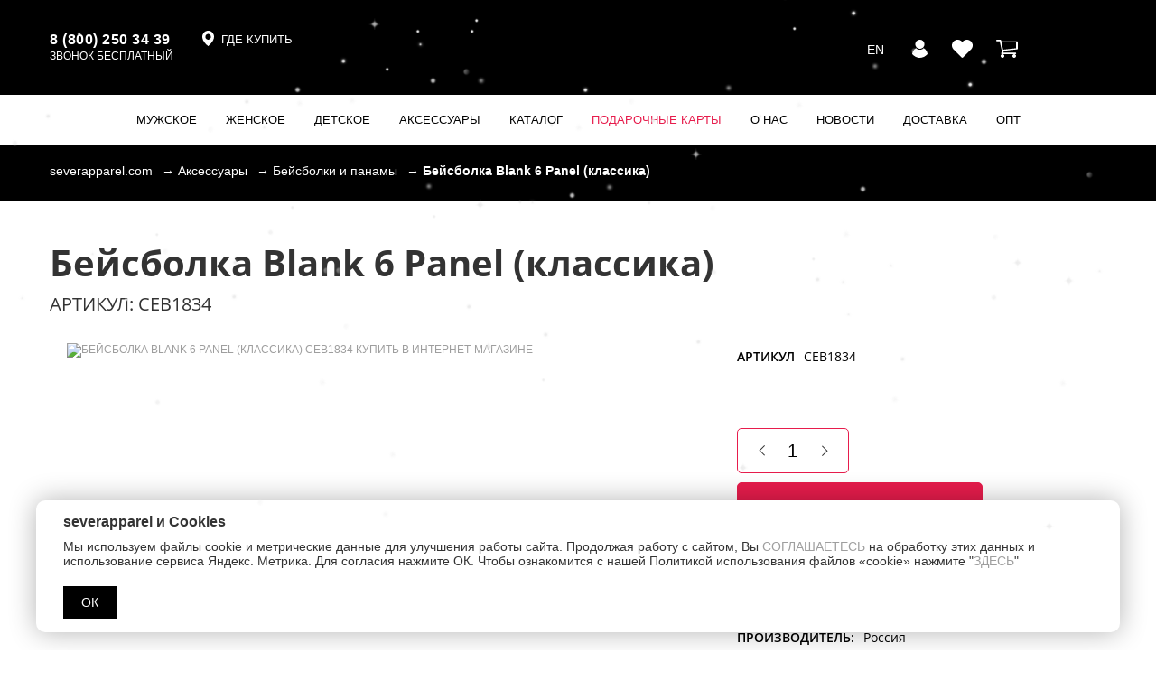

--- FILE ---
content_type: text/html; charset=UTF-8
request_url: https://severapparel.com/shop/269/71020/
body_size: 36248
content:
<!doctype html>
<html>
<head>
	<meta name="viewport" content="width=device-width, initial-scale=1" />
	<title>Бейсболка Blank 6 Panel (классика) СЕВ1834 купить в интернет-магазине, по цене 1 771 руб. | Север</title>
	<script data-skip-moving="true">const supportsTouch = 'ontouchstart' in window || navigator.msMaxTouchPoints;</script>
		<meta http-equiv="Content-Type" content="text/html; charset=UTF-8" />
<meta name="keywords" content="severapparel.com, мужская, женская, детская, одежда, Мурманск, аксессуары, доставка, по России, бесплатная, доставка, Мурманская область, street wear, streetwear, severapparel, Север, родина смелых, уличная одежда" />
<meta name="description" content="В наличии бейсболка blank 6 panel (классика)  СЕВ1834  купить по цене 1 771 руб. с доставкой из Мурманска от интернет-магазина Север. ✔Собственное производство. ✔Широкий ассортимент. ✈Бесплатная доставка от 7777 р по РФ. ✔Отечественные материалы." />
<script data-skip-moving="true">(function(w, d) {var v = w.frameCacheVars = {"CACHE_MODE":"HTMLCACHE","storageBlocks":[],"dynamicBlocks":{"LkGdQn":"5932e130c2c7","XEVOpk":"3de1c0cc8804","sender-subscribe":"6e1ec04ff762"},"AUTO_UPDATE":true,"AUTO_UPDATE_TTL":120,"version":2};var inv = false;if (v.AUTO_UPDATE === false){if (v.AUTO_UPDATE_TTL && v.AUTO_UPDATE_TTL > 0){var lm = Date.parse(d.lastModified);if (!isNaN(lm)){var td = new Date().getTime();if ((lm + v.AUTO_UPDATE_TTL * 1000) >= td){w.frameRequestStart = false;w.preventAutoUpdate = true;return;}inv = true;}}else{w.frameRequestStart = false;w.preventAutoUpdate = true;return;}}var r = w.XMLHttpRequest ? new XMLHttpRequest() : (w.ActiveXObject ? new w.ActiveXObject("Microsoft.XMLHTTP") : null);if (!r) { return; }w.frameRequestStart = true;var m = v.CACHE_MODE; var l = w.location; var x = new Date().getTime();var q = "?bxrand=" + x + (l.search.length > 0 ? "&" + l.search.substring(1) : "");var u = l.protocol + "//" + l.host + l.pathname + q;r.open("GET", u, true);r.setRequestHeader("BX-ACTION-TYPE", "get_dynamic");r.setRequestHeader("X-Bitrix-Composite", "get_dynamic");r.setRequestHeader("BX-CACHE-MODE", m);r.setRequestHeader("BX-CACHE-BLOCKS", v.dynamicBlocks ? JSON.stringify(v.dynamicBlocks) : "");if (inv){r.setRequestHeader("BX-INVALIDATE-CACHE", "Y");}try { r.setRequestHeader("BX-REF", d.referrer || "");} catch(e) {}if (m === "APPCACHE"){r.setRequestHeader("BX-APPCACHE-PARAMS", JSON.stringify(v.PARAMS));r.setRequestHeader("BX-APPCACHE-URL", v.PAGE_URL ? v.PAGE_URL : "");}r.onreadystatechange = function() {if (r.readyState != 4) { return; }var a = r.getResponseHeader("BX-RAND");var b = w.BX && w.BX.frameCache ? w.BX.frameCache : false;if (a != x || !((r.status >= 200 && r.status < 300) || r.status === 304 || r.status === 1223 || r.status === 0)){var f = {error:true, reason:a!=x?"bad_rand":"bad_status", url:u, xhr:r, status:r.status};if (w.BX && w.BX.ready && b){BX.ready(function() {setTimeout(function(){BX.onCustomEvent("onFrameDataRequestFail", [f]);}, 0);});}w.frameRequestFail = f;return;}if (b){b.onFrameDataReceived(r.responseText);if (!w.frameUpdateInvoked){b.update(false);}w.frameUpdateInvoked = true;}else{w.frameDataString = r.responseText;}};r.send();var p = w.performance;if (p && p.addEventListener && p.getEntries && p.setResourceTimingBufferSize){var e = 'resourcetimingbufferfull';var h = function() {if (w.BX && w.BX.frameCache && w.BX.frameCache.frameDataInserted){p.removeEventListener(e, h);}else {p.setResourceTimingBufferSize(p.getEntries().length + 50);}};p.addEventListener(e, h);}})(window, document);</script>
<script data-skip-moving="true">(function(w, d, n) {var cl = "bx-core";var ht = d.documentElement;var htc = ht ? ht.className : undefined;if (htc === undefined || htc.indexOf(cl) !== -1){return;}var ua = n.userAgent;if (/(iPad;)|(iPhone;)/i.test(ua)){cl += " bx-ios";}else if (/Windows/i.test(ua)){cl += ' bx-win';}else if (/Macintosh/i.test(ua)){cl += " bx-mac";}else if (/Linux/i.test(ua) && !/Android/i.test(ua)){cl += " bx-linux";}else if (/Android/i.test(ua)){cl += " bx-android";}cl += (/(ipad|iphone|android|mobile|touch)/i.test(ua) ? " bx-touch" : " bx-no-touch");cl += w.devicePixelRatio && w.devicePixelRatio >= 2? " bx-retina": " bx-no-retina";if (/AppleWebKit/.test(ua)){cl += " bx-chrome";}else if (/Opera/.test(ua)){cl += " bx-opera";}else if (/Firefox/.test(ua)){cl += " bx-firefox";}ht.className = htc ? htc + " " + cl : cl;})(window, document, navigator);</script>


<link href="/bitrix/js/ui/design-tokens/dist/ui.design-tokens.css?172786192626358" type="text/css"  rel="stylesheet" />
<link href="/bitrix/js/ui/fonts/opensans/ui.font.opensans.css?16781312592555" type="text/css"  rel="stylesheet" />
<link href="/bitrix/js/main/popup/dist/main.popup.bundle.css?175066580931694" type="text/css"  rel="stylesheet" />
<link href="/bitrix/css/main/themes/blue/style.css?15843504891052" type="text/css"  rel="stylesheet" />
<link href="/bitrix/cache/css/s1/severapparel_new/page_bc3544dc06020666072fc18a29ae2557/page_bc3544dc06020666072fc18a29ae2557_v1.css?1768999620139120" type="text/css"  rel="stylesheet" />
<link href="/bitrix/cache/css/s1/severapparel_new/template_23f746abb8f141af93abd24e46cfa189/template_23f746abb8f141af93abd24e46cfa189_v1.css?1768999560471302" type="text/css"  data-template-style="true" rel="stylesheet" />




<script type="extension/settings" data-extension="currency.currency-core">{"region":"ru"}</script>



<style>.grecaptcha-badge {display: none;}</style>
<link rel="shortcut icon" href="/local/templates/severapparel_new/images/favicon.ico" /> 
<!-- dev2fun module opengraph -->
<meta property="og:title" content="Бейсболка Blank 6 Panel (классика) СЕВ1834 купить в интернет-магазине, по цене 1 771 руб. | Север"/>
<meta property="og:description" content="В наличии бейсболка blank 6 panel (классика)СЕВ1834купить по цене 1 771 руб. с доставкой из Мурманска от интернет-магазина Север. ✔Собственное производство...."/>
<meta property="og:url" content="https://severapparel.com/shop/269/71020/"/>
<meta property="og:type" content="website"/>
<meta property="og:site_name" content="Severapparel.com"/>
<meta property="og:image" content="https://severapparel.com/upload/dev2fun_opengraph/96c/lw9zulvs8719ppstn75s1ut24fiz6jgm.jpg"/>
<meta property="og:image:type" content="image/jpeg"/>
<meta property="og:image:width" content="1000"/>
<meta property="og:image:height" content="1000"/>
<!-- /dev2fun module opengraph -->



	<link rel="preload" href="/local/templates/severapparel_new/fonts/Montserrat2/Montserrat-Bold.woff2" as="font" type="font/woff2" crossorigin="anonymous">
	<link rel="preload" href="/local/templates/severapparel_new/fonts/Montserrat2/Montserrat-Regular.woff2" as="font" type="font/woff2" crossorigin="anonymous">
	<link rel="preload" href="/local/templates/severapparel_new/fonts/Montserrat2/Montserrat-Medium.woff2" as="font" type="font/woff2" crossorigin="anonymous">
	<link rel="preload" href="/local/templates/severapparel_new/js/slick/fonts/slick.woff" as="font" type="font/woff" crossorigin="anonymous">
    <link rel="canonical" href="https://severapparel.com/shop/269/71020/" />

	<style>
		.slider_main{min-height:505px}
		@media screen and (max-width:1200px){
			.slider_main{min-height:418px}
		}
		@media screen and (max-width:992px){
			.slider_main{min-height:323px}
		}
		@media screen and (max-width:767px){
			.slider_main_out{width:100%;padding-top:49.24956165984804%;position:relative;margin-bottom:10px}
			.slider_main{position:absolute;top:0;left:0;bottom:0;right:0;min-height:auto}
		}
	</style>
</head>
<body>
    


    
    <div id="wrapper"> 
                <div class = "header">	
          <div class="container2">
              <div class="container-new">
                <div class="header2">                
                    <div class="col-xs-3 hidden-lg hidden-md hidden-sm icon-hiddenmenu" style="padding: 0"><div class="adapt_menu"><a href="#menu"><span></span></a></div></div>
                    <div class="col-md-4 hidden-sm hidden-xs phone2">
						<div class="phone_block">
							<a href="tel:+78002503439">8 (800) 250 34 39</a>
<span>звонок бесплатный</span>						</div>
						<div class="where_buy">
							<a href="/contacts/">
								<svg viewBox="3.408 0 13.262 16.653">
									<path d="M 10.03879833221436 0 C 6.377081394195557 0 3.407999992370605 2.968583822250366 3.407999992370605 6.630301475524902 C 3.407999992370605 12.1415376663208 10.03879928588867 16.65312576293945 10.03879928588867 16.65312576293945 C 10.03879928588867 16.65312576293945 16.66959762573242 11.80964851379395 16.66959762573242 6.629803657531738 C 16.66959762573242 2.968086242675781 13.70051670074463 0 10.03879833221436 0 Z M 10.03879833221436 9.790454864501953 C 8.292280197143555 9.790454864501953 6.877152442932129 8.375327110290527 6.877152442932129 6.629803657531738 C 6.877152442932129 4.884280681610107 8.292280197143555 3.469152927398682 10.03879833221436 3.469152927398682 C 11.78432178497314 3.468655347824097 13.19944953918457 4.884778022766113 13.19944953918457 6.630301475524902 C 13.19895267486572 8.375824928283691 11.78432273864746 9.790454864501953 10.03879833221436 9.790454864501953 Z">
									</path>
								</svg>
								<span>ГДЕ КУПИТЬ</span>
							</a>
						</div>
					</div>
                    <div class="col-md-4 col-sm-6  col-xs-6 logo2">
						<a href="/">
							<img src = "/local/templates/severapparel_new/images/logo_new.png" alt = "">						</a>
					</div>                    
                    <div class="col-md-4 col-sm-6  col-xs-3 auth2"> 
						<div class="language_widget">
							
						<div class="language">
															<a href="/en/">EN</a>
													</div>   
						</div>  
						
												
						<div class="bx-basket">
							
							<div class="user_icon">
								<a href="/auth/">
									<svg viewBox="3.467 0 16.777 20">
										<path d="M 20.24359130859375 15.78981590270996 L 20.17619514465332 15.87069225311279 C 17.95722579956055 18.53308296203613 15.00154685974121 20 11.85529613494873 20 C 8.70858097076416 20 5.753364562988281 18.53354644775391 3.533931493759155 15.87069225311279 L 3.467000007629395 15.78981590270996 L 3.482803344726563 15.68616580963135 C 3.911351203918457 12.89084148406982 5.371761798858643 10.64537811279297 7.594913482666016 9.362058639526367 L 7.752946853637695 9.270957946777344 L 7.878908157348633 9.402962684631348 C 8.928896903991699 10.50454425811768 10.34096908569336 11.11064720153809 11.85483169555664 11.11064720153809 C 13.36869430541992 11.11064720153809 14.78076553344727 10.50407981872559 15.83075523376465 9.402962684631348 L 15.95671653747559 9.270957946777344 L 16.11474990844727 9.362058639526367 C 18.3379020690918 10.64537906646729 19.79831123352051 12.89084148406982 20.22732353210449 15.68616580963135 L 20.24359130859375 15.78981590270996 Z M 11.85529613494873 9.988147735595703 C 14.60878753662109 9.988147735595703 16.84913635253906 7.747797966003418 16.84913635253906 4.994306087493896 C 16.84913635253906 2.240814447402954 14.60878753662109 0 11.85529613494873 0 C 9.101804733276367 0 6.861454963684082 2.240814447402954 6.861454963684082 4.993841648101807 C 6.861454963684082 7.746868133544922 9.101804733276367 9.988147735595703 11.85529613494873 9.988147735595703 Z">
										</path>
									</svg>
								</a>
							</div>
							<div class="like_icon">
								<a href="/personal/favorites-product/">
									<svg viewBox="0 28.501 22.749 20">
										<path d="M 20.91201400756836 30.35776329040527 C 19.72079086303711 29.16654396057129 18.14374923706055 28.51546859741211 16.46060371398926 28.51546859741211 C 14.77745914459229 28.51546859741211 13.19559192657471 29.17136573791504 12.00436973571777 30.36259078979492 L 11.38223361968994 30.9847240447998 L 10.75045108795166 30.35294342041016 C 9.559228897094727 29.16172409057617 7.972538471221924 28.50099945068359 6.289394378662109 28.50099945068359 C 4.611072540283203 28.50099945068359 3.029206037521362 29.15689659118652 1.842806339263916 30.34329605102539 C 0.6515837907791138 31.53451919555664 -0.004312062636017799 33.11638641357422 0.0005106274038553238 34.79953002929688 C 0.0005106274038553238 36.48267364501953 0.6612293124198914 38.05971527099609 1.852451920509338 39.25093841552734 L 10.90960121154785 48.30809020996094 C 11.03499412536621 48.43348693847656 11.20379161834717 48.50099945068359 11.36776447296143 48.50099945068359 C 11.53173828125 48.50099945068359 11.70053482055664 48.43830871582031 11.825927734375 48.31291198730469 L 20.90237045288086 39.27023315429688 C 22.09359359741211 38.07901763916016 22.74948692321777 36.49714660644531 22.74948692321777 34.81400299072266 C 22.75430870056152 33.13085556030273 22.10323905944824 31.54898834228516 20.91201400756836 30.35776329040527 Z">
										</path>
									</svg>
								</a>
							</div>
							<div class="cart_icon">
								<a href="/personal/cart/">
									<svg class="svg_cart1" viewBox="365.446 365.453 3.637 3.636">
										<path d="M 365.4459838867188 367.2711181640625 C 365.4459838867188 367.773193359375 365.6240539550781 368.2015686035156 365.9788818359375 368.556396484375 C 366.3337097167969 368.9115600585938 366.7624206542969 369.0892944335938 367.2647094726563 369.0892944335938 C 367.7662353515625 369.0892944335938 368.1949462890625 368.9115600585938 368.5497741699219 368.556396484375 C 368.9049682617188 368.2015686035156 369.0826721191406 367.773193359375 369.0826721191406 367.2711181640625 C 369.0826721191406 366.76904296875 368.9051513671875 366.3406677246094 368.5497741699219 365.9855041503906 C 368.1949462890625 365.6306762695313 367.7662353515625 365.4529418945313 367.2647094726563 365.4529418945313 C 366.7624206542969 365.4529418945313 366.3337097167969 365.6306762695313 365.9788818359375 365.9855041503906 C 365.6240539550781 366.3406677246094 365.4459838867188 366.76904296875 365.4459838867188 367.2711181640625 Z">
										</path>
									</svg>
									<svg class="svg_cart2" viewBox="0 36.543 23.636 16.364">
										<path d="M 23.36606788635254 38.63090896606445 C 23.18606948852539 38.45095825195313 22.97313117980957 38.36095809936523 22.72686386108398 38.36095809936523 L 5.667562007904053 38.36095809936523 C 5.657959938049316 38.29473876953125 5.636666774749756 38.17409515380859 5.603531837463379 37.99892044067383 C 5.570397853851318 37.82364654541016 5.544427394866943 37.68404388427734 5.525472164154053 37.57976531982422 C 5.506417274475098 37.47593307495117 5.471094131469727 37.35036468505859 5.418905258178711 37.20359802246094 C 5.366815567016602 37.05673217773438 5.305273532867432 36.94061279296875 5.234278202056885 36.85558700561523 C 5.163383007049561 36.77011108398438 5.068706035614014 36.69692993164063 4.95029878616333 36.63518905639648 C 4.831989765167236 36.57384490966797 4.696964740753174 36.54299926757813 4.545522212982178 36.54299926757813 L 0.9092536568641663 36.54299926757813 C 0.6628855466842651 36.54299926757813 0.4498506784439087 36.63314819335938 0.2699501812458038 36.81285095214844 C 0.09000000357627869 36.99275207519531 0 37.2059326171875 0 37.45210266113281 C 0 37.69827270507813 0.09000000357627869 37.91135787963867 0.269950270652771 38.09125900268555 C 0.449999988079071 38.27120971679688 0.6630845665931702 38.36110687255859 0.909253716468811 38.36110687255859 L 3.80661678314209 38.36110687255859 L 6.3206467628479 50.05145645141602 C 6.301840305328369 50.08926773071289 6.204775810241699 50.26902008056641 6.029502391815186 50.59115600585938 C 5.854328155517578 50.91329956054688 5.714676380157471 51.19488906860352 5.610597133636475 51.43633270263672 C 5.506467342376709 51.67807388305664 5.454378128051758 51.864990234375 5.454378128051758 51.99747467041016 C 5.454378128051758 52.24364471435547 5.544378280639648 52.45677947998047 5.724228858947754 52.63697814941406 C 5.904378414154053 52.81637954711914 6.117362976074219 52.90667724609375 6.363582134246826 52.90667724609375 L 7.272636890411377 52.90667724609375 L 19.99975204467773 52.90667724609375 L 20.90825653076172 52.90667724609375 C 21.15442657470703 52.90667724609375 21.36756134033203 52.81642913818359 21.54741096496582 52.63697814941406 C 21.72750854492188 52.45682907104492 21.81741142272949 52.24369430541992 21.81741142272949 51.99747467041016 C 21.81741142272949 51.75125885009766 21.72750854492188 51.53812408447266 21.54741096496582 51.35832214355469 C 21.36760902404785 51.17852020263672 21.15447425842285 51.08827209472656 20.90825653076172 51.08827209472656 L 7.840595245361328 51.08827209472656 C 8.067959785461426 50.63364410400391 8.181591033935547 50.33095550537109 8.181591033935547 50.17941665649414 C 8.181591033935547 50.08444213867188 8.169750213623047 49.98020935058594 8.146018981933594 49.86682891845703 C 8.122287750244141 49.75344848632813 8.093929290771484 49.62777328491211 8.060795783996582 49.49026489257813 C 8.027610778808594 49.35334777832031 8.006417274475098 49.25150299072266 7.996963500976563 49.18513870239258 L 22.82666397094727 47.45225524902344 C 23.06313133239746 47.42364501953125 23.25741195678711 47.32220458984375 23.40890312194824 47.14678192138672 C 23.56044578552246 46.97175598144531 23.63601875305176 46.77056121826172 23.63601875305176 46.54314804077148 L 23.63601875305176 39.27036285400391 C 23.63591957092285 39.02419281005859 23.54616928100586 38.81110763549805 23.36606788635254 38.63090896606445 Z">
										</path>
									</svg>
									<svg class="svg_cart3" viewBox="109.632 365.453 3.636 3.636">
										<path d="M 109.6320037841797 367.2711181640625 C 109.6320037841797 367.773193359375 109.8094635009766 368.2015686035156 110.1646423339844 368.556396484375 C 110.5199127197266 368.9115600585938 110.9482269287109 369.0892944335938 111.4502639770508 369.0892944335938 C 111.9520034790039 369.0892944335938 112.3805618286133 368.9115600585938 112.7355880737305 368.556396484375 C 113.0907592773438 368.2015686035156 113.2684173583984 367.773193359375 113.2684173583984 367.2711181640625 C 113.2684173583984 366.76904296875 113.0909118652344 366.3406677246094 112.7355880737305 365.9855041503906 C 112.3805084228516 365.6306762695313 111.9520034790039 365.4529418945313 111.4502639770508 365.4529418945313 C 110.9482727050781 365.4529418945313 110.5197143554688 365.6306762695313 110.1646423339844 365.9855041503906 C 109.8096618652344 366.3406677246094 109.6320037841797 366.76904296875 109.6320037841797 367.2711181640625 Z">
										</path>
									</svg>
									<svg class="svg_cart4" viewBox="5.839 3.093 15.455 7.556">
										<path d="M 5.8388671875 3.092681884765625 L 7.503260612487793 10.6486644744873 L 21.29394721984863 9.148445129394531 L 21.29394721984863 3.092681884765625 L 5.8388671875 3.092681884765625 Z">
										</path>
									</svg>
								</a>
							</div>
							
						</div>
						
										
                    </div>
                </div>
            </div>   
        </div>
        <div class="desctop-nav hidden-xs">
            <div id="bxdynamic_LkGdQn_start" style="display:none"></div>



<ul class="desctop-nav-list container-new">

            <li class="desctop-nav-item">
            <a href="/shop/211/"
               class="desctop-nav-link  ">Мужское                <span class="sel_for_mob"></span>            </a>

                            <div class="desctop-subnav">
                    
                        						
                        <ul class="desctop-subnav-list">
                                                            <li class="desctop-subnav-item">
                                    <a href="/shop/340/"
                                       class="desctop-subnav-link  ">Бомберы</a>
                                </li>
                                                            <li class="desctop-subnav-item">
                                    <a href="/shop/266/"
                                       class="desctop-subnav-link  ">Брюки </a>
                                </li>
                                                            <li class="desctop-subnav-item">
                                    <a href="/shop/303/"
                                       class="desctop-subnav-link  ">Джемперы</a>
                                </li>
                                                            <li class="desctop-subnav-item">
                                    <a href="/shop/265/"
                                       class="desctop-subnav-link  ">Джинсы</a>
                                </li>
                                                            <li class="desctop-subnav-item">
                                    <a href="/shop/250/"
                                       class="desctop-subnav-link  ">Джоггеры</a>
                                </li>
                                                            <li class="desctop-subnav-item">
                                    <a href="/shop/323/"
                                       class="desctop-subnav-link  ">Дождевики</a>
                                </li>
                                                            <li class="desctop-subnav-item">
                                    <a href="/shop/315/"
                                       class="desctop-subnav-link  ">Жилеты</a>
                                </li>
                                                    </ul>
                    
                        						
                        <ul class="desctop-subnav-list">
                                                            <li class="desctop-subnav-item">
                                    <a href="/shop/320/"
                                       class="desctop-subnav-link  ">Комбинезоны</a>
                                </li>
                                                            <li class="desctop-subnav-item">
                                    <a href="/shop/296/"
                                       class="desctop-subnav-link  ">Костюмы</a>
                                </li>
                                                            <li class="desctop-subnav-item">
                                    <a href="/shop/276/"
                                       class="desctop-subnav-link  ">Куртки</a>
                                </li>
                                                            <li class="desctop-subnav-item">
                                    <a href="/shop/304/"
                                       class="desctop-subnav-link  ">Лонгсливы</a>
                                </li>
                                                            <li class="desctop-subnav-item">
                                    <a href="/shop/278/"
                                       class="desctop-subnav-link  ">Майки</a>
                                </li>
                                                            <li class="desctop-subnav-item">
                                    <a href="/shop/316/"
                                       class="desctop-subnav-link  ">Олимпийки</a>
                                </li>
                                                    </ul>
                    
                        						
                        <ul class="desctop-subnav-list">
                                                            <li class="desctop-subnav-item">
                                    <a href="/shop/213/"
                                       class="desctop-subnav-link  ">Свитшоты</a>
                                </li>
                                                            <li class="desctop-subnav-item">
                                    <a href="/shop/341/"
                                       class="desctop-subnav-link  ">Трусы</a>
                                </li>
                                                            <li class="desctop-subnav-item">
                                    <a href="/shop/212/"
                                       class="desctop-subnav-link  ">Футболки</a>
                                </li>
                                                            <li class="desctop-subnav-item">
                                    <a href="/shop/298/"
                                       class="desctop-subnav-link  ">Худи</a>
                                </li>
                                                            <li class="desctop-subnav-item">
                                    <a href="/shop/292/"
                                       class="desctop-subnav-link  ">Рубашки</a>
                                </li>
                                                            <li class="desctop-subnav-item">
                                    <a href="/shop/283/"
                                       class="desctop-subnav-link  ">Шорты</a>
                                </li>
                                                    </ul>
                                    </div>
                    </li>

            <li class="desctop-nav-item">
            <a href="/shop/218/"
               class="desctop-nav-link  ">Женское                <span class="sel_for_mob"></span>            </a>

                            <div class="desctop-subnav">
                    
                        						
                        <ul class="desctop-subnav-list">
                                                            <li class="desctop-subnav-item">
                                    <a href="/shop/339/"
                                       class="desctop-subnav-link  ">Бомберы</a>
                                </li>
                                                            <li class="desctop-subnav-item">
                                    <a href="/shop/267/"
                                       class="desctop-subnav-link  ">Брюки </a>
                                </li>
                                                            <li class="desctop-subnav-item">
                                    <a href="/shop/336/"
                                       class="desctop-subnav-link  ">Джемперы</a>
                                </li>
                                                            <li class="desctop-subnav-item">
                                    <a href="/shop/262/"
                                       class="desctop-subnav-link  ">Джоггеры</a>
                                </li>
                                                            <li class="desctop-subnav-item">
                                    <a href="/shop/322/"
                                       class="desctop-subnav-link  ">Дождевики</a>
                                </li>
                                                    </ul>
                    
                        						
                        <ul class="desctop-subnav-list">
                                                            <li class="desctop-subnav-item">
                                    <a href="/shop/337/"
                                       class="desctop-subnav-link  ">Жилеты</a>
                                </li>
                                                            <li class="desctop-subnav-item">
                                    <a href="/shop/319/"
                                       class="desctop-subnav-link  ">Комбинезоны</a>
                                </li>
                                                            <li class="desctop-subnav-item">
                                    <a href="/shop/295/"
                                       class="desctop-subnav-link  ">Костюмы</a>
                                </li>
                                                            <li class="desctop-subnav-item">
                                    <a href="/shop/329/"
                                       class="desctop-subnav-link  ">Куртки</a>
                                </li>
                                                            <li class="desctop-subnav-item">
                                    <a href="/shop/279/"
                                       class="desctop-subnav-link  ">Майки</a>
                                </li>
                                                    </ul>
                    
                        						
                        <ul class="desctop-subnav-list">
                                                            <li class="desctop-subnav-item">
                                    <a href="/shop/325/"
                                       class="desctop-subnav-link  ">Платье</a>
                                </li>
                                                            <li class="desctop-subnav-item">
                                    <a href="/shop/220/"
                                       class="desctop-subnav-link  ">Свитшоты</a>
                                </li>
                                                            <li class="desctop-subnav-item">
                                    <a href="/shop/219/"
                                       class="desctop-subnav-link  ">Футболки</a>
                                </li>
                                                            <li class="desctop-subnav-item">
                                    <a href="/shop/297/"
                                       class="desctop-subnav-link  ">Худи</a>
                                </li>
                                                            <li class="desctop-subnav-item">
                                    <a href="/shop/302/"
                                       class="desctop-subnav-link  ">Шорты</a>
                                </li>
                                                    </ul>
                                    </div>
                    </li>

            <li class="desctop-nav-item">
            <a href="/shop/260/"
               class="desctop-nav-link  ">Детское                <span class="sel_for_mob"></span>            </a>

                            <div class="desctop-subnav">
                    
                        						
                        <ul class="desctop-subnav-list">
                                                            <li class="desctop-subnav-item">
                                    <a href="/shop/284/"
                                       class="desctop-subnav-link  ">Бейсболки</a>
                                </li>
                                                            <li class="desctop-subnav-item">
                                    <a href="/shop/272/"
                                       class="desctop-subnav-link  ">Брюки</a>
                                </li>
                                                            <li class="desctop-subnav-item">
                                    <a href="/shop/271/"
                                       class="desctop-subnav-link  ">Варежки</a>
                                </li>
                                                            <li class="desctop-subnav-item">
                                    <a href="/shop/321/"
                                       class="desctop-subnav-link  ">Дождевики</a>
                                </li>
                                                            <li class="desctop-subnav-item">
                                    <a href="/shop/318/"
                                       class="desctop-subnav-link  ">Комбинезоны</a>
                                </li>
                                                    </ul>
                    
                        						
                        <ul class="desctop-subnav-list">
                                                            <li class="desctop-subnav-item">
                                    <a href="/shop/294/"
                                       class="desctop-subnav-link  ">Костюмы</a>
                                </li>
                                                            <li class="desctop-subnav-item">
                                    <a href="/shop/328/"
                                       class="desctop-subnav-link  ">Куртки</a>
                                </li>
                                                            <li class="desctop-subnav-item">
                                    <a href="/shop/282/"
                                       class="desctop-subnav-link  ">Носки</a>
                                </li>
                                                            <li class="desctop-subnav-item">
                                    <a href="/shop/314/"
                                       class="desctop-subnav-link  ">Перчатки</a>
                                </li>
                                                            <li class="desctop-subnav-item">
                                    <a href="/shop/324/"
                                       class="desctop-subnav-link  ">Платье</a>
                                </li>
                                                    </ul>
                    
                        						
                        <ul class="desctop-subnav-list">
                                                            <li class="desctop-subnav-item">
                                    <a href="/shop/285/"
                                       class="desctop-subnav-link  ">Рюкзаки</a>
                                </li>
                                                            <li class="desctop-subnav-item">
                                    <a href="/shop/273/"
                                       class="desctop-subnav-link  ">Свитшоты</a>
                                </li>
                                                            <li class="desctop-subnav-item">
                                    <a href="/shop/261/"
                                       class="desctop-subnav-link  ">Футболки</a>
                                </li>
                                                            <li class="desctop-subnav-item">
                                    <a href="/shop/274/"
                                       class="desctop-subnav-link  ">Худи</a>
                                </li>
                                                            <li class="desctop-subnav-item">
                                    <a href="/shop/286/"
                                       class="desctop-subnav-link  ">Шапки</a>
                                </li>
                                                    </ul>
                                    </div>
                    </li>

            <li class="desctop-nav-item">
            <a href="/shop/224/"
               class="desctop-nav-link  ">Аксессуары                <span class="sel_for_mob"></span>            </a>

                            <div class="desctop-subnav">
                    
                        						
                        <ul class="desctop-subnav-list">
                                                            <li class="desctop-subnav-item">
                                    <a href="/shop/269/"
                                       class="desctop-subnav-link  ">Бейсболки</a>
                                </li>
                                                            <li class="desctop-subnav-item">
                                    <a href="/shop/251/"
                                       class="desctop-subnav-link  ">Браслеты</a>
                                </li>
                                                            <li class="desctop-subnav-item">
                                    <a href="/shop/305/"
                                       class="desctop-subnav-link  ">Брелоки</a>
                                </li>
                                                            <li class="desctop-subnav-item">
                                    <a href="/shop/280/"
                                       class="desctop-subnav-link  ">Варежки</a>
                                </li>
                                                            <li class="desctop-subnav-item">
                                    <a href="/shop/275/"
                                       class="desctop-subnav-link  ">Визитницы</a>
                                </li>
                                                            <li class="desctop-subnav-item">
                                    <a href="/shop/331/"
                                       class="desctop-subnav-link  ">Зажигалки</a>
                                </li>
                                                            <li class="desctop-subnav-item">
                                    <a href="/shop/255/"
                                       class="desctop-subnav-link  ">Значки</a>
                                </li>
                                                            <li class="desctop-subnav-item">
                                    <a href="/shop/327/"
                                       class="desctop-subnav-link  ">Кардхолдеры</a>
                                </li>
                                                            <li class="desctop-subnav-item">
                                    <a href="/shop/249/"
                                       class="desctop-subnav-link  ">Кошельки</a>
                                </li>
                                                            <li class="desctop-subnav-item">
                                    <a href="/shop/232/"
                                       class="desctop-subnav-link  ">Кружки</a>
                                </li>
                                                    </ul>
                    
                        						
                        <ul class="desctop-subnav-list">
                                                            <li class="desctop-subnav-item">
                                    <a href="/shop/257/"
                                       class="desctop-subnav-link  ">Магниты</a>
                                </li>
                                                            <li class="desctop-subnav-item">
                                    <a href="/shop/246/"
                                       class="desctop-subnav-link  ">Носки</a>
                                </li>
                                                            <li class="desctop-subnav-item">
                                    <a href="/shop/225/"
                                       class="desctop-subnav-link  ">Обложки</a>
                                </li>
                                                            <li class="desctop-subnav-item">
                                    <a href="/shop/309/"
                                       class="desctop-subnav-link  ">Открытки</a>
                                </li>
                                                            <li class="desctop-subnav-item">
                                    <a href="/shop/252/"
                                       class="desctop-subnav-link  ">Очки</a>
                                </li>
                                                            <li class="desctop-subnav-item">
                                    <a href="/shop/310/"
                                       class="desctop-subnav-link  ">Панамы</a>
                                </li>
                                                            <li class="desctop-subnav-item">
                                    <a href="/shop/311/"
                                       class="desctop-subnav-link  ">Перчатки</a>
                                </li>
                                                            <li class="desctop-subnav-item">
                                    <a href="/shop/281/"
                                       class="desctop-subnav-link  ">Ремни</a>
                                </li>
                                                            <li class="desctop-subnav-item">
                                    <a href="/shop/233/"
                                       class="desctop-subnav-link  ">Рюкзаки</a>
                                </li>
                                                            <li class="desctop-subnav-item">
                                    <a href="/shop/312/"
                                       class="desctop-subnav-link  ">Серьги</a>
                                </li>
                                                    </ul>
                    
                        						
                        <ul class="desctop-subnav-list">
                                                            <li class="desctop-subnav-item">
                                    <a href="/shop/270/"
                                       class="desctop-subnav-link  ">Снуды</a>
                                </li>
                                                            <li class="desctop-subnav-item">
                                    <a href="/shop/256/"
                                       class="desctop-subnav-link  ">Стикеры</a>
                                </li>
                                                            <li class="desctop-subnav-item">
                                    <a href="/shop/301/"
                                       class="desctop-subnav-link  ">Сумки</a>
                                </li>
                                                            <li class="desctop-subnav-item">
                                    <a href="/shop/313/"
                                       class="desctop-subnav-link  ">Термосы</a>
                                </li>
                                                            <li class="desctop-subnav-item">
                                    <a href="/shop/343/"
                                       class="desctop-subnav-link  ">Трусы</a>
                                </li>
                                                            <li class="desctop-subnav-item">
                                    <a href="/shop/317/"
                                       class="desctop-subnav-link  ">Упаковка</a>
                                </li>
                                                            <li class="desctop-subnav-item">
                                    <a href="/shop/333/"
                                       class="desctop-subnav-link  ">Цепи</a>
                                </li>
                                                            <li class="desctop-subnav-item">
                                    <a href="/shop/231/"
                                       class="desctop-subnav-link  ">Чехлы для Iphone & Samsung</a>
                                </li>
                                                            <li class="desctop-subnav-item">
                                    <a href="/shop/268/"
                                       class="desctop-subnav-link  ">Шапки</a>
                                </li>
                                                    </ul>
                                    </div>
                    </li>

            <li class="desctop-nav-item">
            <a href="/shop/"
               class="desctop-nav-link  selected ">Каталог                            </a>

                    </li>

            <li class="desctop-nav-item">
            <a href="/gift/"
               class="desctop-nav-link  " style="color: rgba(231,28,76,1) !important;">Подарочные карты                            </a>

                    </li>

            <li class="desctop-nav-item">
            <a href="/about/"
               class="desctop-nav-link  ">О Нас                            </a>

                    </li>

            <li class="desctop-nav-item">
            <a href="/news/"
               class="desctop-nav-link  ">Новости                            </a>

                    </li>

            <li class="desctop-nav-item">
            <a href="/dostavka/"
               class="desctop-nav-link  ">Доставка                            </a>

                    </li>

            <li class="desctop-nav-item">
            <a href="/opt/"
               class="desctop-nav-link  ">Опт                            </a>

                    </li>

    
<!--</ul>--!>

<div id="bxdynamic_LkGdQn_end" style="display:none"></div>        </div>         
    </div>
</div>
	





<div class = "content">
	<div class="container-new">
					<div class="breadandbutter">
				<div class="bx-breadcrumb" itemprop="http://schema.org/breadcrumb" itemscope itemtype="http://schema.org/BreadcrumbList">
                <div class="bx-breadcrumb-item" id="bx_breadcrumb_0" itemprop="itemListElement" itemscope itemtype="http://schema.org/ListItem">
                    
                    <a href="/" title="severapparel.com" itemprop="item">
                        <span itemprop="name">severapparel.com</span>
                    </a>
                    <meta itemprop="position" content="1" />
                </div>
                <div class="bx-breadcrumb-item" id="bx_breadcrumb_2" itemprop="itemListElement" itemscope itemtype="http://schema.org/ListItem">
                    <span class="arrow_breadcrumb">→</span>
                    <a href="/shop/224/" title="Аксессуары" itemprop="item">
                        <span itemprop="name">Аксессуары</span>
                    </a>
                    <meta itemprop="position" content="3" />
                </div>
                <div class="bx-breadcrumb-item" id="bx_breadcrumb_3" itemprop="itemListElement" itemscope itemtype="http://schema.org/ListItem">
                    <span class="arrow_breadcrumb">→</span>
                    <a href="/shop/269/" title="Бейсболки и панамы" itemprop="item">
                        <span itemprop="name">Бейсболки и панамы</span>
                    </a>
                    <meta itemprop="position" content="4" />
                </div>
                <div class="bx-breadcrumb-item">
                    <span class="arrow_breadcrumb">→</span>
                    <span>Бейсболка Blank 6 Panel (классика)</span>
                </div><div style="clear:both"></div></div> 
			</div>
		
                    <div class="breadandbutter_mob">
                <div class="bx-breadcrumb_mob" itemprop="http://schema.org/breadcrumb" itemscope itemtype="http://schema.org/BreadcrumbList">
                <div class="bx-breadcrumb-item" id="bx_breadcrumb_0" itemprop="itemListElement" itemscope itemtype="http://schema.org/ListItem">
                    
                    <a href="/shop/224/" title="Аксессуары" itemprop="item">
                        <span itemprop="name">Аксессуары</span>
                    </a>
                    <meta itemprop="position" content="1" />
                </div>
                <div class="bx-breadcrumb-item" id="bx_breadcrumb_1" itemprop="itemListElement" itemscope itemtype="http://schema.org/ListItem">
                    <span class="arrow_breadcrumb">→</span>
                    <a href="/shop/269/" title="Бейсболки и панамы" itemprop="item">
                        <span itemprop="name">Бейсболки и панамы</span>
                    </a>
                    <meta itemprop="position" content="2" />
                </div>
                <div class="bx-breadcrumb-item">
                    <span class="arrow_breadcrumb">→</span>
                    <span>Бейсболка Blank 6 Panel (классика)</span>
                </div><div style="clear:both"></div></div>            </div>
        
		<div id="comp_ffaaebc0e51443a8b7e36528bd429a64">



	
<div class="b-main container product-view-container">
	
	<h1 class="b-main__heading">Бейсболка Blank 6 Panel (классика)	</h1>
	<div class="b-main__article">АРТИКУЛ: СЕВ1834</div>
	
	<div class="bx_item_detail bx_blue" id="bx_117848907_71020">	
			
			<pre style="display:none">string(1) "Y"
</pre>
		<div class="bx_item_container">	
				<div class="bx_item_container_right">
					<div class="bx_lt">
					
						
					
						
						
						<div class="bx_item_slider slider_pc" id="bx_117848907_71020_big_slider">
							<div class="bx_bigimages" id="bx_117848907_71020_bigimg_cont">
								<div class="bx_bigimages_imgcontainer">
									<span class="bx_bigimages_aligner">
										<a href="/local/templates/severapparel_new/components/bitrix/catalog.element/q_element_new/images/no_photo.png" data-fancybox="detailFancybox_big" class="izoomify">
											<img id="bx_117848907_71020_pict" src="/local/templates/severapparel_new/components/bitrix/catalog.element/q_element_new/images/no_photo.png" alt="Бейсболка Blank 6 Panel (классика) СЕВ1834 купить в интернет-магазине" title="бейсболка blank 6 panel (классика)">
										</a>
									</span>

									
																							<a href="/local/templates/severapparel_new/components/bitrix/catalog.element/q_element_new/images/no_photo.png" data-fancybox="detailFancybox_big"></a>
												
									
																											<div class="bx_stick average left top" style="display:none;" id="bx_117848907_71020_sticker" title=""></div>
								</div>
							</div>
																<div class="bx_slider_conteiner" id="bx_117848907_71020_slider_cont">
										<div class="bx_slider_scroller_container">
											<div class="bx_slide">
												<ul style="width: 100%;" id="bx_117848907_71020_slider_list">
																											<li data-value="" style="width: 20%; padding-top: 20%;"><span class="cnt"><span class="cnt_item" style="background-image:url('/local/templates/severapparel_new/components/bitrix/catalog.element/q_element_new/images/no_photo.png');"></span></span></li>
																										</ul>
											</div>
											<div class="bx_slide_left" id="bx_117848907_71020_slider_left" style="display: none;"></div>
											<div class="bx_slide_right" id="bx_117848907_71020_slider_right" style="display: none;"></div>
										</div>
									</div>
															</div>
						
												
					
						
						
<div class="alert alert-warning" style="
    width: 100%;
">
    <a href="#" class="close" data-dismiss="alert" aria-label="close">×</a>
    <strong>Обратите внимание!</strong>  Цвет изделия может отличаться от оригинала в зависимости от настроек вашего монитора. Напишите нам в чат и мы пришлем самое актуальное фото цвета товара.</div>
					</div>
				</div>	
					
			<div class="bx_item_container_left">
					<div class="mobile_name">Бейсболка Blank 6 Panel (классика)</div>
		
				<div class="mobile_article"><b>АРТИКУЛ:</b> СЕВ1834</div>
	
	
					<div class="bx_rt">
													<div class="item_info_section dlinfo">
																	<dl>
																						<dt>Артикул</dt><dd>СЕВ1834</dd>
																					</dl>
																</div>
													<div class="item_price">
														<div class="item_current_price" id="bx_117848907_71020_price"></div>
															<div class="item_old_price" id="bx_117848907_71020_old_price" style="display: none"></div>
																<br />
																<div class="item_economy_price" id="bx_117848907_71020_price_discount" style="display: none"></div>
														</div>
												<div class="item_info_section">
															<span class="item_section_name_gray">Количество</span>
								<div class="item_buttons vam">
									<span class="item_buttons_counter_block item_buttons_counter_block_counter">
										<a href="javascript:void(0)" class="product-item-amount-field-btn-minus" id="bx_117848907_71020_quant_down"></a>
										<input id="bx_117848907_71020_quantity" type="text" class="tac transparent_input" value="1">
										<a href="javascript:void(0)" class="product-item-amount-field-btn-plus" id="bx_117848907_71020_quant_up"></a>
																			</span>
									<span class="item_buttons_counter_block" id="bx_117848907_71020_basket_actions" style="display: none;">
																					<a href="javascript:void(0);" onclick='VK.Retargeting.ProductEvent(211520, "add_to_cart", {"products": [{"id": 71020}]});' class="bx_big bx_bt_button bx_cart" id="bx_117848907_71020_add_basket_link"><span></span>Купить</a>
																				</span>

											<span id="bx_117848907_71020_subscribe"
			class="bx_big bx_bt_button"
			data-item="71020"
			style="">
		<span>
			Подписаться		</span>
	</span>
	<input type="hidden" id="bx_117848907_71020_subscribe_hidden">

										<br>
									<span id="bx_117848907_71020_not_avail" class="bx_notavailable bx_notavailable_subscribe" style="display: ;">Нет в наличии</span>
																	</div>
															
												
						<label class="b-product-card__checkbox checkDelay checkbox71020 "  data-id="71020" idactive=",">
							<input type="checkbox"  tabindex="0">
							<div class="b-product-card__checkbox-text" onclick="checkDelay(71020, 71020);"></div>
													</label>
						
						<div class="item_info_section dlinfo-mob">
																	<dl>
																					<dt>Состав:</dt><dd>100% хлопок</dd>											<dt>Производитель:</dt><dd>Россия</dd>									</dl>
																</div>
							
						<hr class="b-options__hr">
                <div class="b-options__descriptions">
                    <label class="b-product-column__radio">
                        <input type="radio" name="description" checked id="description" />
                        <div class="b-product-column__radio__text"></div>
                    </label>
                    <div class="b-options__slash">/</div>
                    <label class="b-product-column__radio24">
                        <input type="radio" name="description" id="description-detailed" />
                        <div class="b-product-column__radio__text24"></div>
                    </label>
                </div>
                <div class="b-options__description-nondetail" id="nondetail">
                    <p>Классическая однотонная бейсболка «Север» стандартном размере 52-60 см. Вентиляционные отверстия и регулируемая застёжкой на затылке.</p>										
                </div>
                <div class="b-options__description-detailed" id="detail">
				

				
                    <div class="b-options__description-detailed-flex">
					
					
															<ul class="product-item-detail-properties" >
																			<li class="product-item-detail-properties-item">
											<span class="product-item-detail-properties-name">Состав:</span>
											<span class="product-item-detail-properties-dots"></span>
											<span class="product-item-detail-properties-value">100% хлопок										</span>
										</li>
																				<li class="product-item-detail-properties-item">
											<span class="product-item-detail-properties-name">Производитель:</span>
											<span class="product-item-detail-properties-dots"></span>
											<span class="product-item-detail-properties-value">Россия										</span>
										</li>
																				<li class="product-item-detail-properties-item">
											<span class="product-item-detail-properties-name">Артикул</span>
											<span class="product-item-detail-properties-dots"></span>
											<span class="product-item-detail-properties-value">СЕВ1834										</span>
										</li>
																		</ul>
															

                    </div>
					
					
                </div>
                <hr class="b-options__hr">
						<div class="soc_bottoms">
						<div class="b-options__text b-options__text_botom"><span>ПОДЕЛИСЬ С ДРУЗЬЯМИ</span></div>
			                <div class="b-options__share-box">
									<ul class="main-share">
		<li class="main-share-icon">
<a
	href="https://www.pinterest.com/pin/create/button/?url=https%3A%2F%2Fseverapparel.com%2Fshop%2F269%2F71020%2F&description=%D0%91%D0%B5%D0%B9%D1%81%D0%B1%D0%BE%D0%BB%D0%BA%D0%B0+Blank+6+Panel+%28%D0%BA%D0%BB%D0%B0%D1%81%D1%81%D0%B8%D0%BA%D0%B0%29"
	data-pin-do="buttonPin"
	data-pin-config="above"
	onclick="window.open(this.href,'','toolbar=0,status=0,width=750,height=561');return false;"
	target="_blank"
	class="main-share-pinterest"
	rel="nofollow"
	title="Pinterest"
></a>
</li><li class="main-share-icon">
	<a
		href="http://twitter.com/home/?status=https%3A%2F%2Fseverapparel.com%2Fshop%2F269%2F71020%2F+%D0%91%D0%B5%D0%B9%D1%81%D0%B1%D0%BE%D0%BB%D0%BA%D0%B0+Blank+6+Panel+%28%D0%BA%D0%BB%D0%B0%D1%81%D1%81%D0%B8%D0%BA%D0%B0%29"
		onclick="window.open(this.href,'','toolbar=0,status=0,width=711,height=437');return false;"
		target="_blank"
		class="main-share-twitter"
		rel="nofollow"
		title="Twitter"
	></a>
</li><li class="main-share-icon">
<a
	href="https://plus.google.com/share?url=https%3A%2F%2Fseverapparel.com%2Fshop%2F269%2F71020%2F"
	onclick="window.open(this.href,'','menubar=no,toolbar=no,resizable=yes,scrollbars=yes,width=584,height=356');return false;"
	target="_blank"
	class="main-share-google-plus"
	title="Google+"
	rel="nofollow"
></a>
</li><li class="main-share-icon">
<a
	href="http://www.facebook.com/share.php?u=https%3A%2F%2Fseverapparel.com%2Fshop%2F269%2F71020%2F&t=%D0%91%D0%B5%D0%B9%D1%81%D0%B1%D0%BE%D0%BB%D0%BA%D0%B0+Blank+6+Panel+%28%D0%BA%D0%BB%D0%B0%D1%81%D1%81%D0%B8%D0%BA%D0%B0%29"
	onclick="window.open(this.href,'','toolbar=0,status=0,width=611,height=231');return false;"
	target="_blank"
	class="main-share-facebook"
	rel="nofollow"
	title="Facebook"
></a>
</li><li class="main-share-icon">
<a
	href="http://vkontakte.ru/share.php?url=https%3A%2F%2Fseverapparel.com%2Fshop%2F269%2F71020%2F&title=%D0%91%D0%B5%D0%B9%D1%81%D0%B1%D0%BE%D0%BB%D0%BA%D0%B0+Blank+6+Panel+%28%D0%BA%D0%BB%D0%B0%D1%81%D1%81%D0%B8%D0%BA%D0%B0%29"
	onclick="window.open(this.href,'','toolbar=0,status=0,width=626,height=436');return false;"
	target="_blank"
	class="main-share-vk"
	rel="nofollow"
	title="ВКонтакте"
></a>
</li>	</ul>
				                </div>
									
						<div class="clb"></div>
						</div>
					</div>

					<div class="bx_md">
						<div class="item_info_section">
													</div>
					</div>
					<!--<div class="bx_rb">
						<div class="item_info_section">
															<div class="bx_item_description 321321">
									<div class="bx_item_section_name_gray" style="border-bottom: 1px solid #f2f2f2;"></div>
									<p></p>								</div>
														</div>
					</div>-->
					<div class="bx_lb">
						<div class="tac ovh">
						</div>
						<div class="tab-section-container">
													</div>
					</div>
					<div style="clear: both;"></div>		
				</div>

			</div>
			<div class="clb"></div>
		</div>			
</div>
			    						<div class="bx_item_detail">
			<div class="bx_item_container">
				<div class="bx_item_container_right">
					
				</div>
				<div class="bx_item_container_left">
					<div class="bx_storege" id="catalog_store_amount_div">
		<ul class="b-options__availability" id="c_store_amount">
			<li class="b-options__availability-heading">НАЛИЧИЕ В МАГАЗИНАХ:</li>
			
			<li class="b-options__availability-li" style="display: none;">
									<!-- <a href="/store/16"> --> ULTRA ТРК Мурманск &quot;Молл&quot; пр.Ленина,32 (пр. Ленина, 32)<!-- </a> --><br />
																	<span class="tel">телефон: 75-29-29</span><br />
													<span class="schedule">график работы: 10:00-22:00</span><br />
																				<div style="display: none;">
									остаток:								
				<span class="balance" id="obbx_349527687_71032_16">отсутствует</span><br />
				</div>
				
							</li>
			
			<li class="b-options__availability-li" style="display: none;">
									<!-- <a href="/store/3"> --> Интернет-магазин (severapparel.com)<!-- </a> --><br />
																	<span class="tel">телефон: 8 (800) 250 34 39</span><br />
																								<div style="display: none;">
									остаток:								
				<span class="balance" id="obbx_349527687_71032_3">отсутствует</span><br />
				</div>
				
							</li>
			
			<li class="b-options__availability-li" style="display: none;">
									<!-- <a href="/store/14"> --> СЕВЕР МФК &quot;Северное Нагорное&quot;, пр.Кольский,158/1 (просп. Кольский, 158/1)<!-- </a> --><br />
																	<span class="tel">телефон: 52-10-30</span><br />
													<span class="schedule">график работы: 10:00-22:00</span><br />
																				<div style="display: none;">
									остаток:								
				<span class="balance" id="obbx_349527687_71032_14">отсутствует</span><br />
				</div>
				
							</li>
			
			<li class="b-options__availability-li" style="display: none;">
									<!-- <a href="/store/26"> --> СЕВЕР ТРК PLAZMA, ул.Рогозерская, 4 (ул.Рогозерская, 4)<!-- </a> --><br />
																	<span class="tel">телефон: +79118083939</span><br />
													<span class="schedule">график работы: 10:00-22:00</span><br />
																				<div style="display: none;">
									остаток:								
				<span class="balance" id="obbx_349527687_71032_26">отсутствует</span><br />
				</div>
				
							</li>
			
			<li class="b-options__availability-li" style="display: none;">
									<!-- <a href="/store/15"> --> СЕВЕР ТРК Мурманск &quot;Молл&quot;, пр.Ленина,32 (пр.Ленина,32)<!-- </a> --><br />
																	<span class="tel">телефон: 75-39-39</span><br />
													<span class="schedule">график работы: 10:00-22:00</span><br />
																				<div style="display: none;">
									остаток:								
				<span class="balance" id="obbx_349527687_71032_15">отсутствует</span><br />
				</div>
				
							</li>
			
			<li class="b-options__availability-li" style="display: none;">
									<!-- <a href="/store/17"> --> СЕВЕР ТЦ &quot;Волна&quot;, ул.Ленинградская,20 (ул.Ленинградская,20)<!-- </a> --><br />
																	<span class="tel">телефон: +7 (8152) 45-45-70</span><br />
													<span class="schedule">график работы: 10:00-21:00</span><br />
																				<div style="display: none;">
									остаток:								
				<span class="balance" id="obbx_349527687_71032_17">отсутствует</span><br />
				</div>
				
							</li>
				</ul>
	</div>
						</div>
			</div>
		</div>
	
<div class="b-img__recently">
                    <div class="b-img__heading">НЕДАВНО ПРОСМОТРЕННЫЕ:</div>
				
	
					

<div class="catalog-products-viewed bx-blue" data-entity="catalog-products-viewed-container">
	</div>

				
<link href="/local/templates/severapparel/css/cart/card.css?3434" type="text/css"  rel="stylesheet" />

						

			   </div>
			   
</div>
</div> <br>	</div>
<div class="empty" style="content:'';clear:both; height: 40px;">
</div>
<div id="vk_contact_us"></div>









<div class="footer">
	<div class="container-new">
		<div class="">
			<div class="footer_top">
				<div class="footer_left_logo">
					<div class="footer_logo">
						<a href="/">
							<img class="lazyload" src="[data-uri]" data-src="/local/templates/severapparel_new/images/logo_footer_m.png" alt="">						</a>
					</div>
									</div>
				<div class="footer_right_navbar">
					<div class="footer_left_column">
						<div class="footer_contacts">
							<div class="footer_title">Контакты</div>
							<ul>
	<li>Пн-Пт с 10:00 до 18:00</li>
	<li><a href="tel:88002503439">8 (800) 250 34 39</a></li>
	<li><a href="mailto:severapparel51@gmail.com">SEVERAPPAREL51@GMAIL.COM</a></li>
</ul>						</div>
						<div class="footer_help">
							<div class="footer_title">Помощь</div>
							<div id="bxdynamic_XEVOpk_start" style="display:none"></div>
<ul>

			<li><a href="/dostavka/">ДОСТАВКА И ОПЛАТА</a></li>
		
			<li><a href="/opt/">ОПТОВИКАМ</a></li>
		
			<li><a href="/contacts/">ГДЕ КУПИТЬ</a></li>
		
			<li><a href="/oferta/">Публичная оферта</a></li>
		
			<li><a href="/concent/">Пользовательское соглашение</a></li>
		
			<li><a href="/policy/">Политика обработки персональных данных</a></li>
		

</ul>
<div id="bxdynamic_XEVOpk_end" style="display:none"></div>						</div>
					</div>
					<div class="footer_right_column">
												<div class="footer_shops">
							<div class="footer_title">Личный кабинет</div>
							<ul>
	<li><a href="/auth/?login=yes">ВОЙТИ</a></li>
	<li><a href="/enter/">ЗАРЕГИСТРИРОВАТЬСЯ</a></li>
</ul>
						</div>
					</div>
					<div class="footer_right_soc">
							<div class="footer_shops">
	<div class="footer_title">
		Мы в соцсетях
	</div>
	<ul>

		<li> <a href="https://t.me/severapparel" target="_blank" style="text-transform: none;" class="footer-soc__link tg"><img src="/images/icon_tg.png" alt=""></a> </li>
		<li> <a href="https://rutube.ru/channel/62459430/" target="_blank" style="text-transform: none;" class="footer-soc__link rut"><img src="/images/icon_rut.png" alt=""></a> </li>
		<li> <a href="https://vk.com/sever" target="_blank" style="text-transform: none;" class="footer-soc__link vk"><img src="/images/icon_vk.png" alt=""></a> </li>
	</ul>
</div>					</div>
				</div>
			</div>
			<div class="footer_bottom">
				<div class="footer_subscribe">
					<div class="footer_subscribe_title">
						Подписаться на новости					</div>
					<div class="footer_subscribe_form 123321"  id="sender-subscribe">
	
		<form id="bx_subscribe_subform_iUUVU5" role="form" method="post" action="/shop/269/71020/">
		<input type="hidden" name="sessid" id="sessid_1" value="" />		<input type="hidden" name="sender_subscription" value="add">

		<div class="bx-input-group">
			<input class="bx-form-control" type="email" name="SENDER_SUBSCRIBE_EMAIL" value="" title="Введите ваш e-mail" placeholder="Введите ваш e-mail">
		</div>

		<div style="display: none;">
							<div class="bx-subscribe-desc">Выберите рассылку</div>
										<div class="bx_subscribe_checkbox_container">
					<input type="checkbox" name="SENDER_SUBSCRIBE_RUB_ID[]" id="SENDER_SUBSCRIBE_RUB_ID_2" value="2">
					<label for="SENDER_SUBSCRIBE_RUB_ID_2">Акции &amp; Скидки</label>
				</div>
							<div class="bx_subscribe_checkbox_container">
					<input type="checkbox" name="SENDER_SUBSCRIBE_RUB_ID[]" id="SENDER_SUBSCRIBE_RUB_ID_4" value="4">
					<label for="SENDER_SUBSCRIBE_RUB_ID_4">Новинки</label>
				</div>
					</div>

		
		<div class="bx_subscribe_submit_container">
			<button class="sender-btn btn-subscribe" id="bx_subscribe_btn_iUUVU5"><span>Подписаться</span></button>
		</div>

		<div class="input_block q_consent">
			<div class="input_area">
				<input type="checkbox" name="__consent__" id="__consent__" required><label for="__consent__">Даю <a href="/policy/soglasie-na-obrabotku-pd.php" target="_blank">согласие</a> на обработку персональных данных в соответствии с <a href="/policy/" target="_blank">Политикой обработки персональных данных</a></label>
			</div>
		</div>

	</form>
</div>				</div>
				<div class="footer_payment">
							<img class="lazyload" src="[data-uri]" data-src="/local/templates/severapparel_new/images/mir_card.png" alt="" style="margin-right: 15px;" />
<img class="lazyload" src="[data-uri]" data-src="/local/templates/severapparel_new/images/Payment_icons.png" alt="" />				</div>
			</div>
		</div>
			</div>
	




</div>	
</div>

<div class="hiddenmenu-new">
    <div class="mob_link_dop">
        <a href="/contacts/">
            Где купить
        </a>
    </div>
      
		<div  class="phonehidemenu">
			<a href="tel:+78002503439">8 (800) 250 34 39</a>
<span>звонок бесплатный</span>		</div>
        <ul class="reghidemenu">
			
                         <li style="border-top:none;"><a href="/personal/">Войти</a></li>
             <li><a href="/enter/">Регистрация</a></li>            
                     </ul>
    </div>
<nav id="menu"></nav>





<div id="myModal2" class="modal fade" role="dialog" style="display: none;">
  <div class="modal-dialog">

    <!-- Modal content-->
    <div class="modal-content">
	  	
      <div class="modal-header">
        <button type="button" class="close" data-dismiss="modal">×</button>
        <h4 class="modal-title">Пользовательское соглашение</h4>
      </div>
      <div class="modal-body">
        <p>
Основные понятия
<br><br>
Посетитель Сайта — лицо, пришедшее на сайт https://severapparel.com без цели размещения Заказа.
<br>
Пользователь — физическое лицо, посетитель Сайта, принимающий условия настоящего Соглашения и желающий разместить Заказы в Интернет-магазине severapparel.com.
<br>
Покупатель — пользователь, разместивший Заказ в Интернет-магазине severapparel.com
<br>
Продавец — индивидуальный предприниматель Рунова Светлана Алексеевна, г. Муранск, улица Фрунзе дом 17 кв. 8.
<br>
Сайт — https://severapparel.com
<br>
Товар — обувь, одежда, аксессуары и иные товары, представленные к продаже на Сайте.
<br>
Заказ — должным образом оформленный запрос Покупателя на приобретение и доставку по указанному Покупателем адресу / посредством самовывоза Товаров, выбранных на Сайте.
<br><br>
Общие положения
<br><br>
1. 1 Настоящий договор является публичной офертой (в соответствии со статьей 435 и частью 2 статьи 437 Гражданского кодекса РФ) и содержит все существенные условия организации купли-продажи дистанционным способом, т. е. через интернет-магазин https://severapparel.com
<br>
1.2 В случае принятия условий настоящего договора (т.е. публичной оферты интернет-магазина), гражданин (или юридическое лицо), производящий акцепт оферты, становится Покупателем.
<br>
1.3 Публичная оферта признается акцептованной Покупателем с момента регистрации посетителя на Сайте, оформления Покупателем Заказа без авторизации на Сайте.
<br>
1.4 Договор купли-продажи считается заключенным с момента выдачи Продавцом Покупателю кассового или товарного чека либо иного документа, подтверждающего оплату товара. Сообщая Продавцу,
<br>
· фамилию, имя, отчество Пользователя;
<br>
· контактный телефон Пользователя;
<br>
· адрес электронной почты (e-mail);
<br>
· адрес доставки Товара;
<br>
Посетитель Сайта/Пользователь/Покупатель дает согласие на использование указанных средств связи Продавцом, а также третьими лицами, привлекаемыми им для целей выполнения обязательств перед Посетителями Сайта/Пользователями/Покупателями, в целях осуществления
<br>
рассылок рекламного и информационного характера, содержащих информацию о скидках, предстоящих и действующих акциях и других мероприятиях Продавца, о передаче заказа в доставку, а также иную информацию, непосредственно связанную с выполнением обязательств Покупателем в рамках настоящей Публичной оферты.
<br><br>
Предмет соглашения
<br><br>
2.1 Предметом настоящего Соглашения является предоставление возможности Пользователю приобретать для личных, семейных, домашних и иных нужд, не связанных с осуществлением предпринимательской деятельности, Товары, представленные в каталоге Интернет-магазина по адресу https://severapparel.com
<br>
2.2 Данное Соглашение распространяется на все виды Товаров и услуг, представленных на Сайте, пока такие предложения с описанием присутствуют в каталоге Интернет-магазина.
<br><br>
Регистрация на сайте
<br><br>
3.1 Регистрация на Сайте осуществляется на странице «Регистрация», расположенной по адресу: https://severapparel.com/enter/.
<br>
3.2 Регистрация на Сайте является обязательной для оформления Заказа.
<br>
3.3 Продавец не несет ответственности за точность и правильность информации, предоставляемой Пользователем при регистрации.
<br>
3.4 Пользователь обязуется не сообщать третьим лицам логин и пароль, указанные Пользователем при регистрации. В случае возникновения у Пользователя подозрений относительно безопасности его логина и пароля или возможности их несанкционированного использования третьими лицами, Пользователь обязуется незамедлительно уведомить об этом Продавцу, направив соответствующее электронное письмо по адресу: Severapparel51@gmail.com.
<br>
3.5 Общение Пользователя/Покупателя с операторами Call-центра / менеджерами и иными представителями Severapparel и иных Продавцов должно строиться на принципах общепринятой морали и коммуникационного этикета. Строго запрещено использование нецензурных слов, брани, оскорбительных выражений, а также угроз и шантажа, в независимости от того, в каком виде и кому они были адресованы.
<br><br>
Товар и порядок совершения покупки
<br><br>
4.1 Продавец обеспечивает наличие на своем складе Товаров, представленных на Сайте. Сопровождающие Товар фотографии являются простыми иллюстрациями к нему и могут отличаться от фактического внешнего вида Товара. Сопровождающие Товар описания/характеристики не претендуют на исчерпывающую информативность и могут содержать опечатки. Для уточнения информации по Товару Покупатель должен обратиться в Службу поддержки клиентов, направив соответствующее электронное письмо по адресу: Severapparel51@gmail.com.
<br>
4.2 В случае отсутствия заказанных Покупателем Товаров на складе Продавца, последний вправе исключить указанный Товар из Заказа / аннулировать Заказ Покупателя, уведомив об этом Покупателя путем направления соответствующего электронного сообщения по адресу, указанному Покупателем при регистрации.
<br>
4.3 В случае аннуляции полностью либо частично предоплаченного Заказа стоимость аннулированного Товара возвращается Продавцом Покупателю способом, которым Товар был оплачен.
<br>
4.4 Заказ Покупателя оформляется в соответствии с процедурами, указанными на Сайте в разделе «Оформление Заказа» по адресу https://severapparel.com/personal/order/make/
<br>
4.5 Покупатель несет полную ответственность за предоставление неверных сведений, повлекшее за собой невозможность надлежащего исполнения Продавцом своих обязательств перед Покупателем.
<br><br>
Доставка заказа
<br><br>
5.1 Способы, а также примерные сроки доставки Товаров, реализуемых Lamoda, указаны на Сайте в разделе «Способы доставки» по адресу адресу https://severapparel.com/personal/order/make/
<br>
5.2 Задержки в доставке возможны ввиду непредвиденных обстоятельств, произошедших не по вине Продавца.
<br>
5.3 При доставке Заказ вручается Покупателю либо третьему лицу, указанному в Заказе в качестве получателя (далее Покупатель и третье лицо именуются «Получатель
<br>
5.4 Во избежание случаев мошенничества, а также для выполнения взятых на себя обязательств, указанных в пункте 5. настоящего Соглашения, при вручении предоплаченного Заказа лицо, осуществляющее доставку Заказа, вправе затребовать документ, удостоверяющий личность Получателя, а также указать тип и номер предоставленного Получателем документа на квитанции к Заказу. Продавец гарантирует конфиденциальность и защиту персональных данных Получателя.
<br>
5.5 Риск случайной случайного повреждения Товара переходит к Покупателю с момента передачи ему Заказа и проставления Получателем Заказа подписи в документах, подтверждающих доставку Заказа. В случае недоставки Заказа Продавец возмещает Покупателю стоимость предоплаченного Покупателем Заказа и доставки в полном объеме после получения от Службы доставки подтверждения утраты Заказа.
<br>
5.6 Стоимость доставки каждого Заказа рассчитывается индивидуально, исходя из сведений о Продавце заказанного Товара, веса Товара, региона и способа доставки, а также (в случае необходимости) формы оплаты, и указывается на Сайте.
<br>
5.7 Пользователь понимает и соглашается с тем, что: осуществление доставки — отдельная услуга, не являющаяся неотъемлемой частью приобретаемого Покупателем Товара. Порядок и условия взимания платы за доставку доступны на нашем сайте severapparel.com в разделе «Доставка и оплата».
<br>
5.8 Претензии к качеству приобретенного Товара, возникшие после получения и оплаты Товара, рассматриваются в соответствии с Законом РФ «О защите прав потребителей» и гарантийными обязательствами соответствующего Продавца. В связи с этим приобретение Товара с доставкой не дает Покупателю право требования доставки приобретенного Товара в целях гарантийного обслуживания или замены, не дает возможности осуществлять гарантийное обслуживание или замену Товара посредством выезда к Покупателю и не подразумевает возможность возврата стоимости доставки Товара в случаях, когда Покупатель имеет право на возврат денег за Товар как таковой, в соответствии с Законом РФ «О защите прав потребителей».
<br>
5.9 Обязанность Продавца передать товар Покупателю считается исполненной в момент вручения курьером Товара Получателю или получения Товара Получателем в отделении почтовой связи либо в заранее оговоренном месте выдачи Заказа (в т.ч. в пункте самовывоза).
<br>
5.10 При получении Заказа в отделении почтовой связи или службы доставки, Получатель после оплаты доставленного Товара обязан осмотреть доставленный Товар и произвести его вскрытие в присутствии работников службы доставки для проверки Товара на соответствие заявленному количеству, ассортименту и комплектности Товара, а также проверить срок службы доставленного Товара и целостность упаковки. В случае наличия претензий к доставленному Товару (недовложение, вложение Товара отличного от указанного в описи отправления, производственный брак, иные претензии) по указанию Получателя работниками составляется Акт о выявленных несоответствиях. Если Получателем не были заявлены претензии в вышеуказанном порядке, то Продавец считается полностью и надлежащим образом исполнившим свою обязанность по передаче Товара.
<br>
5.11 В случае возврата доставленного посредством службы доставки Товара в связи с наличием претензий к Товару Получатель обязан приложить к Отправлению, содержащему возвращаемый Товар, следующие документы:
<br>
· заявление на возврат денежных средств;
<br>
· копию акта о выявленных несоответствиях;
<br>
· копию квитанции об оплате;
<br>
· копию описи Отправления;
<br>
· бланк возврата.
<br>
5.12 При принятии Заказа от курьера, Получатель обязан осмотреть доставленный Товар и проверить его на соответствие заявленному количеству, ассортименту и комплектности Товара, а также проверить срок службы доставленного Товара и целостность упаковки. В случае отсутствия претензий к доставленному Товару Получатель расписывается в «Бланке доставки заказов» либо ином аналогичном документе, предоставляемом курьером, и оплачивает Заказ (в отсутствие 100%-ной предоплаты). Подпись в доставочных документах свидетельствует о том, что претензий к Товару Получателем не заявлено и Продавец полностью и надлежащим образом выполнил свою обязанность по передаче Товара.
<br><br>
Оплата товара
<br><br>
6.1 Цена товара, реализуемого в Интернет-магазине, указывается в рублях Российской Федерации и включает в себя налог на добавленную стоимость в случае, если соответствующий Продавец применяет общую систему налогообложения.
<br>
6.2 Цена Товара указывается на Сайте. В случае неверного указания цены заказанного Покупателем Товара, Продавец информирует об этом Покупателя для подтверждения Заказа по исправленной цене либо аннулирования Заказа. При невозможности связаться с Покупателем данный Заказ считается аннулированным. Если Заказ был оплачен, Продавец возвращает Покупателю оплаченную за Заказ сумму тем же способом, которым она была уплачена.
<br>
6.3 Цена Товара на Сайте может быть изменена Продавцом в одностороннем порядке. При этом цена на заказанный Покупателем Товар изменению не подлежит. Цена Товара может дифференцироваться по регионам.
<br>
5.4 Особенности оплаты Товара с помощью банковских карт:
<br>
· В соответствии с положением ЦБ РФ «Об эмиссии банковских карт и об операциях, совершаемых с использованием платежных карт» от 24.12.2004 № 266-П операции по банковским картам совершаются держателем карты либо уполномоченным им лицом.
<br>
· Авторизация операций по банковским картам осуществляется банком. Если у банка есть основания полагать, что операция носит мошеннический характер, то банк вправе отказать в осуществлении данной операции. Мошеннические операции с банковскими картами попадают под действие статьи 159 УК РФ.
<br>
6.5 Продавец вправе предоставлять скидки на Товары и устанавливать программу бонусов. Виды скидок, бонусов, порядок и условия начисления определяются Продавцами самостоятельно и указаны на Сайте и могут быть изменены Продавцом в одностороннем порядке.
<br>
6.6 Заказ считается неукомплектованным, если Покупатель сообщил об изменении решения о покупке до момента начала сборки заказа на складе. Если Покупатель сообщил Продавцу об этом после момента начала сборки заказа на складе, то такой Заказ считается отклоненным.
<br>
6.7 Заказ считается неукомплектованным, если Покупатель сообщил об изменении решения о покупке до момента начала сборки заказа на складе. Если Покупатель сообщил Продавцу об этом после момента начала сборки заказа на складе, то такой Заказ считается отклоненным.
<br><br>
Возврат товара и денежных средств
<br><br>
7.1 Возврат Товара, реализуемого Продавцом, осуществляется в соответствии с "Законом о защите прав потребителей".
<br>
7.2 Не подлежат возврату парфюмерно-косметические товары, текстильные товары (хлопчатобумажные, льняные, шелковые, шерстяные и синтетические ткани, товары из нетканых материалов типа тканей — ленты, тесьма, кружево и другие), швейные и трикотажные изделия, нормальное использование которых не предусматривает наличие другой одежды между ними и телом, включая купальники, белье, чулочно-носочные изделия и т.п. (в соответствии с Перечнем непродовольственных товаров надлежащего качества, не подлежащих возврату или обмену на аналогичный товар других размера, формы, габарита, фасона, расцветки или комплектации, утвержденного Постановлением Правительства РФ от 19 января 1998 г. N 55).
<br><br>
Ответственность
<br><br>
8.1 Продавец не несет ответственности за ущерб, причиненный Покупателю вследствие ненадлежащего использования Товаров, приобретенных в Интернет-магазине.
<br><br>
Дополнительные условия
<br><br>
9.1. Продавец вправе переуступать либо каким-либо иным способом передавать свои права и обязанности, вытекающие из его отношений с Покупателем, третьим лицам.
<br>
9.2. Интернет-магазин и предоставляемые сервисы могут временно частично или полностью недоступны по причине проведения профилактических или иных работ или по любым другим причинам технического характера. Техническая служба Продавца имеет право периодически проводить необходимые профилактические или иные работы с предварительным уведомлением Покупателей или без такового.
<br>
9.3. К отношениям между Пользователем/Покупателем и Продавцом применяются положения Российского законодательства.
<br>
9.4. В случае возникновения вопросов и претензий со стороны Пользователя/Покупателя он должен обратиться к Продавцу по телефону или иным доступным способом. Все возникающее споры стороны будут стараться решить путем переговоров, при недостижении соглашения спор будет передан на рассмотрение в судебный орган в соответствии с действующим законодательством РФ.
<br>
9.5. Признание судом недействительности какого-либо положения настоящего Соглашения не влечет за собой недействительность остальных положений.</p>
      </div>    </div>

  </div>
</div>

				
<!-- Yandex.Metrika counter -->
<noscript><div><img src="https://mc.yandex.ru/watch/48505094" style="position:absolute; left:-9999px;" alt="" /></div></noscript>
<!-- /Yandex.Metrika counter -->


<!-- /VK пиксель -->
<noscript><img src="https://vk.com/rtrg?p=VK-RTRG-481584-8iHcc" style="position:fixed; left:-999px;" alt=""/></noscript>
<!-- /VK пиксель -->

						
						
			        <!-- VK Widget -->
        <div id="vk_community_messages"></div>
        <!-- /VK Widget -->
<!— Top.Mail.Ru counter —>
<noscript><div><img src="https://top-fwz1.mail.ru/counter?id=3303204;js=na" style="position:absolute;left:-9999px;" alt="Top.Mail.Ru" /></div></noscript>
<!— /Top.Mail.Ru counter —>

		<script type="application/ld+json">
		{
		 "@context" : "http://schema.org",
		 "@type" : "Product ",
		 "name" : "СЕВЕР Одежда & Аксессуары. Мурманск",
		 "url" : "https://severapparel.com",
		 "email" : "SEVERAPPAREL51@GMAIL.COM",
		 "telephone": "8 (800) 250 34 39"
		 "sameAs" : [
		   "https://vk.com/severapparel"
		  ],
		 "address": {
		   "@type": "PostalAddress",
		   "streetAddress": "ТРК «Мурманск Молл» 4й этаж, Ленина проспект, 32",
		   "addressLocality": "Мурманск, Россия",
		 }
		}
		</script>


    <div id="cookie_acept" style="display: none;" class="cookie_acept dfdfdfdf" data-c="">
        <div class="cookie_acept_close"></div>
        <div class="coockie_acept_body_wrap">
            <div class="cookie_acept_title">
                severapparel и Cookies
            </div>
            <div class="cookie_acept_info_wrap">
                Мы используем файлы cookie и метрические данные для улучшения работы сайта. Продолжая работу с сайтом, Вы <a href="/policy/soglasie-na-yandeks-metrika.php" target="_blank">соглашаетесь</a> на обработку этих данных и использование сервиса Яндекс. Метрика. Для согласия нажмите ОК. Чтобы ознакомится с нашей Политикой использования файлов «cookie» нажмите "<a href="/policy/cookie.php" target="_blank">здесь</a>"
            </div>
            <div class="cookie_acept_btn_wrap">
                <div class="cookie_acept_btn">
                    ОК
                </div>
                                
            </div>
        </div>
    </div>


        

    <div id="modal_subscrime" class="modal fade" role="dialog" style="display: none;">
        <div class="modal-dialog modal-dialog-centered">

            <!-- Modal content-->
            <div class="modal-content">
                <div class="modal_subscrime_body_wrap">
                    <button type="button" class="close" data-dismiss="modal">&times;</button>
                    <div class="modal_subscrime_img_wrap">
                        <img src="/local/templates/severapparel_new/images/subscrime_modal.jpg" alt="">
                    </div>
                    <div class="modal_subscrime_form_wrap">
                        <form method="post" id="form_subscrime_act">
                            <input type="hidden" name="sessid" id="sessid_2" value="" />                            <div class="mob_modal_subscrime_img_wrap">
                                <img src="/local/templates/severapparel_new/images/mob_subscrime_modal.png" alt="">
                            </div>
                            <div class="modal_subscrime_mob_wrap">
                                <div class="modal_subscrime_title_wrap">
                                    <div class="modal_subscrime_title">
                                        11% скидка
                                    </div>
                                    <div class="modal_subscrime_sub_title">
                                        на первый заказ
                                    </div>
                                </div>
                                <div class="modal_subscrime_mess_error">

                                </div>
                                <div class="modal_subscrime_input_wrap">
                                    <input type="text" name="email" placeholder="Введите свой email:" required>
                                </div>
                            </div>
                            <div class="modal_subscrime_form_wrap_sec">
                                <div class="modal_subscrime_submit_wrap">
                                    <button class="modal_subscrime_submit">
                                        Получить скидку
                                    </button>
                                </div>
                                <div class="modal_subscrime_agree_wrap custom-control custom-checkbox">
                                    <input type="checkbox" class="custom-control-input" required id="modal_subscrime_check" checked>
                                    <label for="modal_subscrime_check">
                                        Подтверждаю согласие с <span class="politic_modal" data-target="#myModal" data-toggle="modal">политикой конфиденциальности</span>
                                    </label>
                                </div>
                            </div>


                        </form>

                    </div>


                </div>
            </div>

        </div>
    </div>

    <button id="modal_subscrime_btn" type="button" class="btn btn-primary" data-toggle="modal" data-target="#modal_subscrime" style="display: none;">
        Open modal
    </button>
        <div id="myModal" class="modal fade" role="dialog" style="display: none;">
    <div class="modal-dialog">

        <!-- Modal content-->
        <div class="modal-content">
            
      <div class="modal-header">
        <button type="button" class="close" data-dismiss="modal">×</button>
        <h4 class="modal-title">Политика конфиденциальности</h4>
      </div>
      <div class="modal-body">
        <p>
Настоящая Политика конфиденциальности персональных данных (далее — Политика конфиденциальности) действует в отношении всей информации, которую Интернет-магазин SEVERAPPAREL, расположенный на доменном имени www.severapparel.com, может получить о Пользователе во время использования сайта Интернет-магазина, программ и продуктов Интернет-магазина.
<br><br>
1. ОПРЕДЕЛЕНИЕ ТЕРМИНОВ
<br><br>
1.1. В настоящей Политике конфиденциальности используются следующие термины:
<br>
1.1.1. «Администрация сайта Интернет-магазина (далее — Администрация сайта) » — уполномоченные сотрудники на управления сайтом, действующие от имени ИП Рунова С.А., которые организуют и (или) осуществляет обработку персональных данных, а также определяет цели обработки персональных данных, состав персональных данных, подлежащих обработке, действия (операции), совершаемые с персональными данными.
<br>
1.1.2. «Персональные данные» — любая информация, относящаяся к прямо или косвенно определенному или определяемому физическому лицу (субъекту персональных данных).
<br>
1.1.3. «Обработка персональных данных» — любое действие (операция) или совокупность действий (операций), совершаемых с использованием средств автоматизации или без использования таких средств с персональными данными, включая сбор, запись, систематизацию, накопление, хранение, уточнение (обновление, изменение), извлечение, использование, передачу (распространение, предоставление, доступ), обезличивание, блокирование, удаление, уничтожение персональных данных.
<br>
1.1.4. «Конфиденциальность персональных данных» — обязательное для соблюдения Оператором или иным получившим доступ к персональным данным лицом требование не допускать их распространения без согласия субъекта персональных данных или наличия иного законного основания.
<br>
1.1.5. «Пользователь сайта Интернет-магазина (далее Пользователь)» — лицо, имеющее доступ к Сайту, посредством сети Интернет и использующее Сайт интернет-магазина.
<br>
1.1.6. «Cookies» — небольшой фрагмент данных, отправленный веб-сервером и хранимый на компьютере пользователя, который веб-клиент или веб-браузер каждый раз пересылает веб-серверу в HTTP-запросе при попытке открыть страницу соответствующего сайта.
<br>
1.1.7. «IP-адрес» — уникальный сетевой адрес узла в компьютерной сети, построенной по протоколу IP.
<br><br>
2. ОБЩИЕ ПОЛОЖЕНИЯ
<br><br>
2.1. Использование Пользователем сайта Интернет-магазина означает согласие с настоящей Политикой конфиденциальности и условиями обработки персональных данных Пользователя.
<br>
2.2. В случае несогласия с условиями Политики конфиденциальности Пользователь должен прекратить использование сайта Интернет-магазина.
<br>
2.3. Настоящая Политика конфиденциальности применяется только к сайту Интернет-магазина SEVERAPPAREL. Интернет-магазин не контролирует и не несет ответственность за сайты третьих лиц, на которые Пользователь может перейти по ссылкам, доступным на сайте Интернет-магазина.
<br>
2.4. Администрация сайта не проверяет достоверность персональных данных, предоставляемых Пользователем сайта Интернет-магазина.
<br><br>
3. ПРЕДМЕТ ПОЛИТИКИ КОНФИДЕНЦИАЛЬНОСТИ
<br><br>
3.1. Настоящая Политика конфиденциальности устанавливает обязательства Администрации сайта интернет-магазина по неразглашению и обеспечению режима защиты конфиденциальности персональных данных, которые Пользователь предоставляет по запросу Администрации сайта при регистрации на сайте интернет-магазина или при оформлении заказа для приобретения Товара.
<br>
3.2. Персональные данные, разрешённые к обработке в рамках настоящей Политики конфиденциальности, предоставляются Пользователем путём заполнения регистрационной формы на Сайте интернет-магазина в разделе Регистрация и включают в себя следующую информацию:
<br>
3.2.1. фамилию, имя, отчество Пользователя;
<br>
3.2.2. контактный телефон Пользователя;
<br>
3.2.3. адрес электронной почты (e-mail);
<br>
3.2.4. адрес доставки Товара;
<br>
3.3. Интернет-магазин защищает Данные, которые автоматически передаются в процессе посещении страниц:
<br>
• IP адрес;
<br>
• информация из cookies;
<br>
• информация о браузере (или иной программе, которая осуществляет доступ к показу рекламы);
<br>
• время доступа;
<br>
• адрес страницы, на которой расположен рекламный блок;
<br>
• реферер (адрес предыдущей страницы).
<br>
3.3.1. Отключение cookies может повлечь невозможность доступа к частям сайта Интернет-магазина, требующим авторизации.
<br>
3.3.2. Интернет-магазин осуществляет сбор статистики об IP-адресах своих посетителей. Данная информация используется с целью выявления и решения технических проблем, для контроля законности проводимых финансовых платежей.
<br>
3.4. Любая иная персональная информация неоговоренная выше (история покупок, используемые браузеры и операционные системы и т.д.) подлежит надежному хранению и нераспространению, за исключением случаев, предусмотренных в п.п. 5.2. и 5.3. настоящей Политики конфиденциальности.
<br><br>
4. ЦЕЛИ СБОРА ПЕРСОНАЛЬНОЙ ИНФОРМАЦИИ ПОЛЬЗОВАТЕЛЯ
<br><br>
4.1. Персональные данные Пользователя Администрация сайта интернет-магазина может использовать в целях:
<br>
4.1.1. Идентификации Пользователя, зарегистрированного на сайте Интернет-магазина, для оформления заказа и (или) заключения Договора купли-продажи товара дистанционным способом с интернет-магазином.
<br>
4.1.2. Предоставления Пользователю доступа к персонализированным ресурсам Сайта интернет-магазина.
<br>
4.1.3. Установления с Пользователем обратной связи, включая направление уведомлений, запросов, касающихся использования Сайта интернет-магазина, оказания услуг, обработка запросов и заявок от Пользователя.
<br>
4.1.4. Определения места нахождения Пользователя для обеспечения безопасности, предотвращения мошенничества.
<br>
4.1.5. Подтверждения достоверности и полноты персональных данных, предоставленных Пользователем.
<br>
4.1.6. Создания учетной записи для совершения покупок, если Пользователь дал согласие на создание учетной записи.
<br>
4.1.7. Уведомления Пользователя Сайта интернет-магазина о состоянии Заказа.
<br>
4.1.8. Обработки и получения платежей, подтверждения налога или налоговых льгот, оспаривания платежа, определения права на получение кредитной линии Пользователем.
<br>
4.1.9. Предоставления Пользователю эффективной клиентской и технической поддержки при возникновении проблем связанных с использованием Сайта интернет-магазина.
<br>
4.1.10. Предоставления Пользователю с его согласия, обновлений продукции, специальных предложений, информации о ценах, новостной рассылки и иных сведений от имени Интернет-магазина или от имени партнеров Интернет-магазина.
<br>
4.1.11. Осуществления рекламной деятельности с согласия Пользователя.
<br>
4.1.12. Предоставления доступа Пользователю на сайты или сервисы партнеров Интернет-магазина с целью получения продуктов, обновлений и услуг.
<br><br>
5. СПОСОБЫ И СРОКИ ОБРАБОТКИ ПЕРСОНАЛЬНОЙ
<br><br>
5.1. Обработка персональных данных Пользователя осуществляется без ограничения срока, любым законным способом, в том числе в информационных системах персональных данных с использованием средств автоматизации или без использования таких средств.
<br>
5.2. Пользователь соглашается с тем, что Администрация сайта вправе передавать персональные данные третьим лицам, в частности, курьерским службам, организациями почтовой связи, операторам электросвязи, исключительно в целях выполнения заказа Пользователя, оформленного на Сайте интернет-магазина SEVERAPPAREL, включая доставку Товара.
<br>
5.3. Персональные данные Пользователя могут быть переданы уполномоченным органам государственной власти Российской Федерации только по основаниям и в порядке, установленным законодательством Российской Федерации.
<br>
5.4. При утрате или разглашении персональных данных Администрация сайта информирует Пользователя об утрате или разглашении персональных данных.
<br>
5.5. Администрация сайта принимает необходимые организационные и технические меры для защиты персональной информации Пользователя от неправомерного или случайного доступа, уничтожения, изменения, блокирования, копирования, распространения, а также от иных неправомерных действий третьих лиц.
<br>
5.6. Администрация сайта совместно с Пользователем принимает все необходимые меры по предотвращению убытков или иных отрицательных последствий, вызванных утратой или разглашением персональных данных Пользователя.
<br><br>
6. ОБЯЗАТЕЛЬСТВА СТОРОН
<br><br>
6.1. Пользователь обязан:
<br>
6.1.1. Предоставить информацию о персональных данных, необходимую для пользования Сайтом интернет-магазина SEVERAPPAREL.
<br>
6.1.2. Обновить, дополнить предоставленную информацию о персональных данных в случае изменения данной информации.
<br>
6.2. Администрация сайта обязана:
<br>
6.2.1. Использовать полученную информацию исключительно для целей, указанных в п. 4 настоящей Политики конфиденциальности.
<br>
6.2.2. Обеспечить хранение конфиденциальной информации в тайне, не разглашать без предварительного письменного разрешения Пользователя, а также не осуществлять продажу, обмен, опубликование, либо разглашение иными возможными способами переданных персональных данных Пользователя, за исключением п.п. 5.2. и 5.3. настоящей Политики Конфиденциальности.
<br>
6.2.3. Принимать меры предосторожности для защиты конфиденциальности персональных данных Пользователя согласно порядку, обычно используемого для защиты такого рода информации в существующем деловом обороте.
<br>
6.2.4. Осуществить блокирование персональных данных, относящихся к соответствующему Пользователю, с момента обращения или запроса Пользователя или его законного представителя либо уполномоченного органа по защите прав субъектов персональных данных на период проверки, в случае выявления недостоверных персональных данных или неправомерных действий.
<br><br>
7. ОТВЕТСТВЕННОСТЬ СТОРОН
<br><br>
7.1. Администрация сайта, не исполнившая свои обязательства, несёт ответственность за убытки, понесённые Пользователем в связи с неправомерным использованием персональных данных, в соответствии с законодательством Российской Федерации, за исключением случаев, предусмотренных п.п. 5.2., 5.3. и 7.2. настоящей Политики Конфиденциальности.
<br>
7.2. В случае утраты или разглашения Конфиденциальной информации Администрация сайта не несёт ответственность, если данная конфиденциальная информация:
<br>
7.2.1. Стала публичным достоянием до её утраты или разглашения.
<br>
7.2.2. Была получена от третьей стороны до момента её получения Администрацией сайта.
<br>
7.2.3. Была разглашена с согласия Пользователя.
<br><br>
8. РАЗРЕШЕНИЕ СПОРОВ
<br><br>
8.1. До обращения в суд с иском по спорам, возникающим из отношений между Пользователем сайта Интернет-магазина и Администрацией сайта, обязательным является предъявление претензии (письменного предложения о добровольном урегулировании спора).
<br>
8.2 .Получатель претензии в течение 30 календарных дней со дня получения претензии, письменно уведомляет заявителя претензии о результатах рассмотрения претензии.
<br>
8.3. При не достижении соглашения спор будет передан на рассмотрение в судебный орган в соответствии с действующим законодательством Российской Федерации.
<br>
8.4. К настоящей Политике конфиденциальности и отношениям между Пользователем и Администрацией сайта применяется действующее законодательство Российской Федерации.
<br><br>
9. ДОПОЛНИТЕЛЬНЫЕ УСЛОВИЯ
<br><br>
9.1. Администрация сайта вправе вносить изменения в настоящую Политику конфиденциальности без согласия Пользователя.
<br>
9.2. Новая Политика конфиденциальности вступает в силу с момента ее размещения на Сайте интернет-магазина, если иное не предусмотрено новой редакцией Политики конфиденциальности.
<br>
9.3. Все предложения или вопросы по настоящей Политике конфиденциальности следует сообщать указать раздел сайта интернет-магазина</p>
      </div>        </div>

    </div>
</div>

			
	<script src="//vk.com/js/api/openapi.js?159" async></script>
<script>
	var pixel;
	  // вызовется после загрузки openapi.js
	  window.vkAsyncInit = function() {
		pixel = new VK.Pixel('VK-RTRG-96471-KZ24cpR');
		//console.log(pixel);
	  }
	</script>
<script>if(!window.BX)window.BX={};if(!window.BX.message)window.BX.message=function(mess){if(typeof mess==='object'){for(let i in mess) {BX.message[i]=mess[i];} return true;}};</script>
<script>(window.BX||top.BX).message({"JS_CORE_LOADING":"Загрузка...","JS_CORE_NO_DATA":"- Нет данных -","JS_CORE_WINDOW_CLOSE":"Закрыть","JS_CORE_WINDOW_EXPAND":"Развернуть","JS_CORE_WINDOW_NARROW":"Свернуть в окно","JS_CORE_WINDOW_SAVE":"Сохранить","JS_CORE_WINDOW_CANCEL":"Отменить","JS_CORE_WINDOW_CONTINUE":"Продолжить","JS_CORE_H":"ч","JS_CORE_M":"м","JS_CORE_S":"с","JSADM_AI_HIDE_EXTRA":"Скрыть лишние","JSADM_AI_ALL_NOTIF":"Показать все","JSADM_AUTH_REQ":"Требуется авторизация!","JS_CORE_WINDOW_AUTH":"Войти","JS_CORE_IMAGE_FULL":"Полный размер"});</script><script src="/bitrix/js/main/core/core.js?1750665882512406"></script><script>BX.Runtime.registerExtension({"name":"main.core","namespace":"BX","loaded":true});</script>
<script>BX.setJSList(["\/bitrix\/js\/main\/core\/core_ajax.js","\/bitrix\/js\/main\/core\/core_promise.js","\/bitrix\/js\/main\/polyfill\/promise\/js\/promise.js","\/bitrix\/js\/main\/loadext\/loadext.js","\/bitrix\/js\/main\/loadext\/extension.js","\/bitrix\/js\/main\/polyfill\/promise\/js\/promise.js","\/bitrix\/js\/main\/polyfill\/find\/js\/find.js","\/bitrix\/js\/main\/polyfill\/includes\/js\/includes.js","\/bitrix\/js\/main\/polyfill\/matches\/js\/matches.js","\/bitrix\/js\/ui\/polyfill\/closest\/js\/closest.js","\/bitrix\/js\/main\/polyfill\/fill\/main.polyfill.fill.js","\/bitrix\/js\/main\/polyfill\/find\/js\/find.js","\/bitrix\/js\/main\/polyfill\/matches\/js\/matches.js","\/bitrix\/js\/main\/polyfill\/core\/dist\/polyfill.bundle.js","\/bitrix\/js\/main\/core\/core.js","\/bitrix\/js\/main\/polyfill\/intersectionobserver\/js\/intersectionobserver.js","\/bitrix\/js\/main\/lazyload\/dist\/lazyload.bundle.js","\/bitrix\/js\/main\/polyfill\/core\/dist\/polyfill.bundle.js","\/bitrix\/js\/main\/parambag\/dist\/parambag.bundle.js"]);
</script>
<script>BX.Runtime.registerExtension({"name":"ui.dexie","namespace":"BX.DexieExport","loaded":true});</script>
<script>BX.Runtime.registerExtension({"name":"ls","namespace":"window","loaded":true});</script>
<script>BX.Runtime.registerExtension({"name":"fx","namespace":"window","loaded":true});</script>
<script>BX.Runtime.registerExtension({"name":"fc","namespace":"window","loaded":true});</script>
<script>BX.Runtime.registerExtension({"name":"ui.design-tokens","namespace":"window","loaded":true});</script>
<script>BX.Runtime.registerExtension({"name":"ui.fonts.opensans","namespace":"window","loaded":true});</script>
<script>BX.Runtime.registerExtension({"name":"main.popup","namespace":"BX.Main","loaded":true});</script>
<script>BX.Runtime.registerExtension({"name":"popup","namespace":"window","loaded":true});</script>
<script>BX.Runtime.registerExtension({"name":"currency.currency-core","namespace":"BX.Currency","loaded":true});</script>
<script>BX.Runtime.registerExtension({"name":"currency","namespace":"window","loaded":true});</script>
<script>(window.BX||top.BX).message({"LANGUAGE_ID":"ru","FORMAT_DATE":"DD.MM.YYYY","FORMAT_DATETIME":"DD.MM.YYYY HH:MI:SS","COOKIE_PREFIX":"BITRIX_SM","SERVER_TZ_OFFSET":"10800","UTF_MODE":"Y","SITE_ID":"s1","SITE_DIR":"\/"});</script><script  src="/bitrix/cache/js/s1/severapparel_new/kernel_main/kernel_main_v1.js?1769026407303764"></script>
<script src="/bitrix/js/ui/dexie/dist/dexie.bundle.js?1750665872218847"></script>
<script src="/bitrix/js/main/core/core_ls.js?17416923034201"></script>
<script src="/bitrix/js/main/core/core_frame_cache.js?175066588116945"></script>
<script src="/bitrix/js/main/popup/dist/main.popup.bundle.js?1750665881119074"></script>
<script src="/bitrix/js/currency/currency-core/dist/currency-core.bundle.js?17278617478800"></script>
<script src="/bitrix/js/currency/core_currency.js?17278617471181"></script>
<script>BX.setJSList(["\/bitrix\/js\/main\/core\/core_fx.js","\/bitrix\/js\/main\/core\/core_uf.js","\/bitrix\/js\/main\/session.js","\/bitrix\/js\/main\/pageobject\/pageobject.js","\/bitrix\/js\/main\/core\/core_window.js","\/bitrix\/js\/main\/date\/main.date.js","\/bitrix\/js\/main\/core\/core_date.js","\/bitrix\/js\/main\/utils.js","\/bitrix\/js\/main\/dd.js","\/bitrix\/js\/main\/core\/core_dd.js","\/bitrix\/js\/main\/core\/core_tooltip.js","\/local\/templates\/severapparel_new\/components\/bitrix\/catalog\/q_catalog\/script.js","\/local\/templates\/severapparel_new\/components\/bitrix\/catalog.element\/q_element_new\/script.js","\/bitrix\/components\/bitrix\/catalog.product.subscribe\/templates\/.default\/script.js","\/local\/templates\/severapparel_new\/components\/bitrix\/catalog.store.amount\/q_store\/script.js","\/local\/templates\/severapparel_new\/components\/bitrix\/catalog.products.viewed\/nedavno-v1\/script.js","\/local\/templates\/severapparel_new\/components\/bitrix\/catalog.item\/.default\/script.js","\/local\/templates\/severapparel_new\/js\/jquery.3.4.1.min.js","\/local\/templates\/severapparel_new\/js\/jquery_coockie.js","\/local\/templates\/severapparel_new\/js\/lazysizes.min.js","\/local\/templates\/severapparel_new\/js\/OwlCarousel2\/dist\/owl.carousel.min.js","\/local\/templates\/severapparel_new\/js\/bootstrap\/js\/bootstrap.min.js","\/local\/templates\/severapparel_new\/js\/slick\/slick.min.js","\/local\/templates\/severapparel_new\/js\/slick\/slick_sliders.js","\/local\/templates\/severapparel_new\/js\/custom.js","\/local\/templates\/severapparel_new\/js\/sever.js","\/local\/templates\/severapparel_new\/js\/turn.min.js","\/local\/templates\/severapparel_new\/js\/colorbox\/jquery.colorbox-min.js","\/local\/templates\/severapparel_new\/js\/Fancybox3\/jquery.fancybox.min.js","\/local\/templates\/severapparel_new\/js\/jquery.izoomify.js"]);</script>
<script>BX.setCSSList(["\/local\/templates\/severapparel_new\/components\/bitrix\/catalog\/q_catalog\/style.css","\/local\/templates\/severapparel_new\/components\/bitrix\/catalog.element\/q_element_new\/style.css","\/bitrix\/components\/bitrix\/catalog.product.subscribe\/templates\/.default\/style.css","\/local\/templates\/severapparel_new\/components\/bitrix\/main.share\/q_universal\/style.css","\/local\/templates\/severapparel_new\/components\/bitrix\/catalog.element\/q_element_new\/themes\/blue\/style.css","\/local\/templates\/severapparel_new\/components\/bitrix\/catalog.store.amount\/q_store\/style.css","\/local\/templates\/severapparel_new\/components\/bitrix\/catalog.products.viewed\/nedavno-v1\/style.css","\/local\/templates\/severapparel_new\/components\/bitrix\/catalog.item\/.default\/style.css","\/local\/templates\/severapparel_new\/components\/bitrix\/catalog.products.viewed\/nedavno-v1\/themes\/blue\/style.css","\/local\/templates\/severapparel_new\/components\/bitrix\/menu\/menu_top_sever1\/style.css","\/local\/templates\/severapparel_new\/components\/bitrix\/breadcrumb\/q_breadcrumb\/style.css","\/local\/templates\/severapparel_new\/components\/bitrix\/breadcrumb\/q_breadcrumb_mob\/style.css","\/local\/templates\/severapparel_new\/styles.css","\/local\/templates\/severapparel_new\/template_styles.css","\/local\/templates\/severapparel_new\/css\/core.css","\/local\/templates\/severapparel_new\/fonts\/Montserrat2\/montserrat.css","\/local\/templates\/severapparel_new\/fonts\/font-open-sans\/font-open-sans.min.css","\/local\/templates\/severapparel_new\/fonts\/webfonts\/all.min.css","\/local\/templates\/severapparel_new\/js\/OwlCarousel2\/dist\/assets\/owl.carousel.min.css","\/local\/templates\/severapparel_new\/js\/OwlCarousel2\/dist\/assets\/owl.theme.default.min.css","\/local\/templates\/severapparel_new\/js\/bootstrap\/css\/bootstrap.css","\/local\/templates\/severapparel_new\/js\/slick\/slick1.css","\/local\/templates\/severapparel_new\/js\/slick\/slick-theme.css","\/local\/templates\/severapparel_new\/css\/font-awesome.min.css","\/local\/templates\/severapparel_new\/js\/colorbox\/colorbox.css","\/local\/templates\/severapparel_new\/js\/Fancybox3\/jquery.fancybox.min.css"]);</script>
<script>
					(function () {
						"use strict";

						var counter = function ()
						{
							var cookie = (function (name) {
								var parts = ("; " + document.cookie).split("; " + name + "=");
								if (parts.length == 2) {
									try {return JSON.parse(decodeURIComponent(parts.pop().split(";").shift()));}
									catch (e) {}
								}
							})("BITRIX_CONVERSION_CONTEXT_s1");

							if (cookie && cookie.EXPIRE >= BX.message("SERVER_TIME"))
								return;

							var request = new XMLHttpRequest();
							request.open("POST", "/bitrix/tools/conversion/ajax_counter.php", true);
							request.setRequestHeader("Content-type", "application/x-www-form-urlencoded");
							request.send(
								"SITE_ID="+encodeURIComponent("s1")+
								"&sessid="+encodeURIComponent(BX.bitrix_sessid())+
								"&HTTP_REFERER="+encodeURIComponent(document.referrer)
							);
						};

						if (window.frameRequestStart === true)
							BX.addCustomEvent("onFrameDataReceived", counter);
						else
							BX.ready(counter);
					})();
				</script>
<script src="https://www.google.com/recaptcha/api.js?render=6LcFDAUaAAAAAGZwHkRpXdKQD_f9UrShMMBmePbW"></script>
<script>window.recaptcha = { siteKey: "6LcFDAUaAAAAAGZwHkRpXdKQD_f9UrShMMBmePbW", tokenLifeTime: 100 };</script>
<script src="/bitrix/js/b01110011.recaptcha/script.js"></script>
<script>
					BX.ready(function(){
						if(!window.jQuery) {
							var script = document.createElement("script");
							script.type = "text/javascript";
							script.src = "/bitrix/js/burbon.snow/jquery-1.10.0.min.js";
							document.getElementsByTagName("head")[0].appendChild(script);
						}
						if ("jQuery" in window) {
							nowindow = 1;
						} else {
							var t = setInterval(function() {
								if ("jQuery" in window) {
									nowindow = "";
									clearInterval(t); 
								}
							}, 50);
						}
						
					});
					</script>
<script type="text/javascript">
						 imageDir = "/bitrix/js/burbon.snow/precipitation/blizzard/";
						 sflakesMax = 65;
						 sflakesMaxActive = "120";
						 svMaxX = "3";
						 svMaxY = "2";
						 sflakeTypes = "7";
						 ssnowStick = "";
						 ssnowRotate = "";
						 ssnowCollect = 0;
						 sfollowMouse = "";
						 sflakeBottom = 0;
						 susePNG = 1;
						 sflakeWidth = "13";
						 sflakeHeight = "13";
						 srevers = "";
					</script>
<script type="text/javascript" src="/bitrix/js/burbon.snow/snow.js"></script>
<script  src="/bitrix/cache/js/s1/severapparel_new/template_198b277ee9a18d12f26e9d6ebe4a1447/template_198b277ee9a18d12f26e9d6ebe4a1447_v1.js?1768999546391321"></script>
<script  src="/bitrix/cache/js/s1/severapparel_new/page_80eb2eda4628c6ff2a96e706310c92d1/page_80eb2eda4628c6ff2a96e706310c92d1_v1.js?1768999620162779"></script>

<script>if (window.location.hash != '' && window.location.hash != '#') top.BX.ajax.history.checkRedirectStart('bxajaxid', 'ffaaebc0e51443a8b7e36528bd429a64')</script><script>
							BX.ready(function(){
								$('body').on('click', '.bx_slide_left', function(){
									var play = 0,
										slider = '',
										sliderLast = '',
										liTop = 0;
									
									sliderLast = '.bx_slide[data-slider="' +$(this).attr('data-value') + '"] ul li:last-child';
									//if($(sliderLast).css('top') != '936px'){
										
										slider = '.bx_slide[data-slider="' +$(this).attr('data-value') + '"] ul li';
										$(slider).each(function(){
											liTop = $(this).css('top');
											liTop = +liTop.substring(0, liTop.length - 2);
											$(this).css('top', liTop + 104);
										});	
									
									//}
								});
								$('body').on('click', '.bx_slide_right', function(){
									var play = 0,
										slider = '',
										sliderLast = '',
										liTop = 0;
									
									sliderLast = '.bx_slide[data-slider="' +$(this).attr('data-value') + '"] ul li:last-child';
									//if($(sliderLast).css('top') != '416px'){
										
										slider = '.bx_slide[data-slider="' +$(this).attr('data-value') + '"] ul li';
										$(slider).each(function(){
											liTop = $(this).css('top');
											liTop = +liTop.substring(0, liTop.length - 2);
											$(this).css('top', liTop - 104);
										});	
									
									//}
								});
							});
						</script>
<script>
		BX.message({
			CPST_SUBSCRIBE_POPUP_TITLE: 'Подписка на товар',
			CPST_SUBSCRIBE_BUTTON_NAME: 'Подписаться',
			CPST_SUBSCRIBE_BUTTON_CLOSE: 'Закрыть',
			CPST_SUBSCRIBE_MANY_CONTACT_NOTIFY: 'Выберите способ уведомления:',
			CPST_SUBSCRIBE_LABLE_CONTACT_INPUT: 'Укажите Ваш #CONTACT#: ',
			CPST_SUBSCRIBE_VALIDATE_UNKNOW_ERROR: 'Ошибка валидации',
			CPST_SUBSCRIBE_VALIDATE_ERROR_EMPTY_FIELD: 'Не заполнено поле \"#FIELD#\"',
			CPST_SUBSCRIBE_VALIDATE_ERROR: 'Вы не выбрали способ уведомления',
			CPST_SUBSCRIBE_CAPTCHA_TITLE: 'Введите слово на картинке',
			CPST_STATUS_SUCCESS: 'Успешно',
			CPST_STATUS_ERROR: 'Произошла ошибка',
			CPST_ENTER_WORD_PICTURE: 'Введите слово на картинке',
			CPST_TITLE_ALREADY_SUBSCRIBED: 'Уже подписаны',
			CPST_POPUP_SUBSCRIBED_TITLE: 'Вы подписаны',
			CPST_POPUP_SUBSCRIBED_TEXT: 'Список товаров на которые вы подписаны можно увидеть по ссылке #URL#'
		});

		var obbx_2253176769_71020 = new JCCatalogProductSubscribe({'buttonId':'bx_117848907_71020_subscribe','jsObject':'obbx_2253176769_71020','alreadySubscribed':false,'listIdAlreadySubscribed':[],'productId':'71020','buttonClass':'bx_big bx_bt_button','urlListSubscriptions':'/','landingId':'0'});
	</script>
<script>
	BX.ready(BX.defer(function(){
		if (!!window.obbx_2253176769_71020)
		{
			window.obbx_2253176769_71020.setIdAlreadySubscribed([]);
		}
	}));
</script>

<script type="text/javascript">
        /*$('.bx_bigimages_aligner img').loupe({
            width: 350, // ширина лупы
            height: 350, // высота лупы
            loupe: 'loupe' // css класс лупы
        });
        $(document).on("click",".bx_slide .cnt_item", function () {
            let src = $('.bx_bigimages_aligner img').attr("src");
            $(".loupe img").attr("src",src);
        })
        $(document).on("click",".bx_scu .cnt_item", function () {
            let src = $('.bx_bigimages_aligner img').attr("src");
            $(".loupe img").attr("src",src);
        })*/
	BX.ready(function(){
		$('.izoomify').izoomify({
				magnify: 2.75,
				duration: 450,
			});
	});
		$(document).on("click",".bx_slide .cnt_item", function () {
            let src = $(this).next().attr("href");
            $(".bx_bigimages_aligner a").attr("href",src);

			$('.izoomify').izoomify({
				magnify: 2.75,
				duration: 450,
			});
        })
    </script>
<script type="text/javascript">
				var obbx_117848907_71020 = new JCCatalogElement({'CONFIG':{'USE_CATALOG':true,'SHOW_QUANTITY':true,'SHOW_PRICE':true,'SHOW_DISCOUNT_PERCENT':true,'SHOW_OLD_PRICE':true,'DISPLAY_COMPARE':false,'MAIN_PICTURE_MODE':['POPUP','MAGNIFIER'],'SHOW_BASIS_PRICE':false,'ADD_TO_BASKET_ACTION':['ADD'],'SHOW_CLOSE_POPUP':true,'USE_STICKERS':true,'USE_SUBSCRIBE':true},'VISUAL':{'ID':'bx_117848907_71020'},'PRODUCT_TYPE':'3','PRODUCT':{'ID':'71020','PICT':{'SRC':'/local/templates/severapparel_new/components/bitrix/catalog.element/q_element_new/images/no_photo.png','WIDTH':'64','HEIGHT':'64'},'NAME':'Бейсболка Blank 6 Panel (классика)','SUBSCRIPTION':true,'PRICE':{'DISCOUNT_DIFF_PERCENT':'','DISCOUNT_DIFF':''},'BASIS_PRICE':'','SLIDER_COUNT':'1','SLIDER':[{'SRC':'/local/templates/severapparel_new/components/bitrix/catalog.element/q_element_new/images/no_photo.png','WIDTH':'64','HEIGHT':'64'}],'CAN_BUY':false,'CHECK_QUANTITY':false,'QUANTITY_FLOAT':false,'MAX_QUANTITY':'0','STEP_QUANTITY':'1'},'BASKET':{'ADD_PROPS':true,'QUANTITY':'quantity','PROPS':'prop','EMPTY_PROPS':true,'BASKET_URL':'/personal/cart/','ADD_URL_TEMPLATE':'/shop/269/71020/?action=ADD2BASKET&id=#ID#','BUY_URL_TEMPLATE':'/shop/269/71020/?action=BUY&id=#ID#'}});
				BX.message({
					ECONOMY_INFO_MESSAGE: '-#ECONOMY#',
					BASIS_PRICE_MESSAGE: 'Цена #PRICE# за 1 #MEASURE#',
					TITLE_ERROR: 'Ошибка',
					TITLE_BASKET_PROPS: 'Свойства товара, добавляемые в корзину',
					BASKET_UNKNOWN_ERROR: 'Неизвестная ошибка при добавлении товара в корзину',
					BTN_SEND_PROPS: 'Выбрать',
					BTN_MESSAGE_BASKET_REDIRECT: 'В корзину',
					BTN_MESSAGE_CLOSE: 'Закрыть',
					BTN_MESSAGE_CLOSE_POPUP: 'Продолжить покупки',
					TITLE_SUCCESSFUL: 'Товар добавлен в корзину',
					COMPARE_MESSAGE_OK: 'Товар добавлен в список сравнения',
					COMPARE_UNKNOWN_ERROR: 'При добавлении товара в список сравнения произошла ошибка',
					COMPARE_TITLE: 'Сравнение товаров',
					BTN_MESSAGE_COMPARE_REDIRECT: 'Перейти в список сравнения',
					PRODUCT_GIFT_LABEL: 'Подарок',
					SITE_ID: 's1'
				});
			</script>

<script>
$(document).ready(function(){
window.vkAsyncInit = function() {
	VK.Retargeting.ProductEvent(211520, "view_product", {"products": [{"id": 71020}]} );
}
	//console.log('VK pixel event send: view_product');
});
</script>
<script type="text/javascript">
		BX.Currency.setCurrencies([{'CURRENCY':'BYR','FORMAT':{'FORMAT_STRING':'# руб.','DEC_POINT':'.','THOUSANDS_SEP':' ','DECIMALS':2,'THOUSANDS_VARIANT':'S','HIDE_ZERO':'Y'}},{'CURRENCY':'EUR','FORMAT':{'FORMAT_STRING':'&euro;#','DEC_POINT':'.','THOUSANDS_SEP':',','DECIMALS':2,'THOUSANDS_VARIANT':'C','HIDE_ZERO':'Y'}},{'CURRENCY':'RUB','FORMAT':{'FORMAT_STRING':'# руб.','DEC_POINT':'.','THOUSANDS_SEP':' ','DECIMALS':2,'THOUSANDS_VARIANT':'S','HIDE_ZERO':'Y'}},{'CURRENCY':'UAH','FORMAT':{'FORMAT_STRING':'# грн.','DEC_POINT':'.','THOUSANDS_SEP':' ','DECIMALS':2,'THOUSANDS_VARIANT':'S','HIDE_ZERO':'Y'}},{'CURRENCY':'USD','FORMAT':{'FORMAT_STRING':'$#','DEC_POINT':'.','THOUSANDS_SEP':',','DECIMALS':2,'THOUSANDS_VARIANT':'C','HIDE_ZERO':'Y'}}]);
	</script>
<script type="text/javascript">
BX.ready(BX.defer(function(){
	if (!!window.obbx_117848907_71020)
	{
		window.obbx_117848907_71020.allowViewedCount(true);
	}
}));
</script><script type="text/javascript">
		var obStoreAmount = new JCCatalogStoreSKU({'SKU':{'71035':{'3':0,'14':0,'15':0,'16':0,'17':0,'26':0},'71034':{'3':0,'14':0,'15':0,'16':0,'17':0,'26':0},'71033':{'3':0,'14':0,'15':0,'16':0,'17':0,'26':0},'71032':{'3':0,'14':0,'15':0,'16':0,'17':0,'26':0}},'ID':'obbx_349527687_71032','MESSAGES':{'NOT_MUCH_GOOD':'мало','ABSENT':'отсутствует','LOT_OF_GOOD':'достаточно'},'SHOW_EMPTY_STORE':false,'USE_MIN_AMOUNT':true,'MIN_AMOUNT':10,'STORES':['16','3','14','26','15','17']});
	</script>
<script>
	BX.message({
		BTN_MESSAGE_BASKET_REDIRECT: 'Перейти в корзину',
		BASKET_URL: '/personal/cart/',
		ADD_TO_BASKET_OK: 'Товар добавлен в корзину',
		TITLE_ERROR: 'Ошибка',
		TITLE_BASKET_PROPS: 'Свойства товара, добавляемые в корзину',
		TITLE_SUCCESSFUL: 'Товар добавлен в корзину',
		BASKET_UNKNOWN_ERROR: 'Неизвестная ошибка при добавлении товара в корзину',
		BTN_MESSAGE_SEND_PROPS: 'Выбрать',
		BTN_MESSAGE_CLOSE: 'Закрыть',
		BTN_MESSAGE_CLOSE_POPUP: 'Продолжить покупки',
		COMPARE_MESSAGE_OK: 'Товар добавлен в список сравнения',
		COMPARE_UNKNOWN_ERROR: 'При добавлении товара в список сравнения произошла ошибка',
		COMPARE_TITLE: 'Сравнение товаров',
		PRICE_TOTAL_PREFIX: 'на сумму',
		RELATIVE_QUANTITY_MANY: '',
		RELATIVE_QUANTITY_FEW: '',
		BTN_MESSAGE_COMPARE_REDIRECT: 'Перейти в список сравнения',
		SITE_ID: 's1'
	});
	var obbx_2004496212_0w9xn1 = new JCCatalogProductsViewedComponent({
		initiallyShowHeader: '',
		container: 'catalog-products-viewed-container'
	});
</script><script>
			BX.Currency.setCurrencies([{'CURRENCY':'RUB','FORMAT':{'FORMAT_STRING':'# руб.','DEC_POINT':'.','THOUSANDS_SEP':' ','DECIMALS':2,'THOUSANDS_VARIANT':'S','HIDE_ZERO':'Y'}}]);
		</script>
<script type="text/javascript" src="/local/templates/severapparel/css/cart/script.js"></script>

<script>
	document.addEventListener("DOMContentLoaded", function(event) { 
		
	$('.properties-slider3').each(function (k, v) {
	$(this).slick({
		//variableWidth: true,
		dots: false,
		//arrows: true,
		  infinite: false,
		 swipe: false,
  slidesToShow: 5,
  slidesToScroll: 5,
		
  });
  
});

$('body').on('click', '.properties-slider3 li', function () {
	
	var dta = $(this).data('textid');
	var title = $(this).data('title');
	if (dta) {
		$('#'+dta).html(' - '+title);
	}
	
	console.log(this);
	console.log(dta);
	console.log(title);
	
})




		
	});
	</script><script type="text/javascript">
	$(document).ready(function () {
		$(".owl_new_product").owlCarousel({
			loop:false,
			margin:0,
			nav:true,
			dots:false,
			autoHeight: true,
			responsive:{
				0:{
					items:1
				},
				767:{
					items:2
				},
				992:{
					items:3
				},
				1200:{
					items:4
				}
			}
		});
	});
</script>

<script>if (top.BX.ajax.history.bHashCollision) top.BX.ajax.history.checkRedirectFinish('bxajaxid', 'ffaaebc0e51443a8b7e36528bd429a64');</script><script>top.BX.ready(BX.defer(function() {window.AJAX_PAGE_STATE = new top.BX.ajax.component('comp_ffaaebc0e51443a8b7e36528bd429a64'); top.BX.ajax.history.init(window.AJAX_PAGE_STATE);}))</script><script>
		(function () {
			var btn = BX('bx_subscribe_btn_iUUVU5');
			var form = BX('bx_subscribe_subform_iUUVU5');

			if(!btn)
			{
				return;
			}

			function mailSender()
			{
				setTimeout(function() {
					if(!btn)
					{
						return;
					}

					var btn_span = btn.querySelector("span");
					var btn_subscribe_width = btn_span.style.width;
					BX.addClass(btn, "send");
					btn_span.outterHTML = "<span><i class='fa fa-check'></i> ГОТОВО</span>";
					if(btn_subscribe_width)
					{
						btn.querySelector("span").style["min-width"] = btn_subscribe_width+"px";
					}
				}, 400);
			}

			BX.ready(function()
			{
				BX.bind(btn, 'click', function() {
					setTimeout(mailSender, 250);
					return false;
				});
			});

			BX.bind(form, 'submit', function () {
				btn.disabled=true;
				setTimeout(function () {
					btn.disabled=false;
				}, 2000);

				return true;
			});
		})();
	</script>

<script>
			function initCounters() {
			  /* Yandex Metrika counter */
				(function(m,e,t,r,i,k,a){m[i]=m[i]||function(){(m[i].a=m[i].a||[]).push(arguments)};
   m[i].l=1*new Date();k=e.createElement(t),a=e.getElementsByTagName(t)[0],k.async=1,k.src=r,a.parentNode.insertBefore(k,a)})
   (window, document, "script", "https://mc.yandex.ru/metrika/tag.js", "ym");

   ym(48505094, "init", {
        clickmap:true,
        trackLinks:true,
        accurateTrackBounce:true,
        webvisor:true,
        ecommerce:"dataLayer"
   });
			  /* End Yandex Metrika counter */


			  /* VK Pixel */
			  !function(){
				  var t=document.createElement("script");t.type="text/javascript",t.async=!0,t.src="https://vk.com/js/api/openapi.js?167",t.onload=function(){
				  VK.Retargeting.Init("VK-RTRG-481584-8iHcc"),VK.Retargeting.Hit()
				  },document.head.appendChild(t)
				  }();

			  /* End VK Pixel */

			  /* openapi.js for VK Widget */
				/*(function(u){var s=document.createElement('script');s.type='text/javascript';s.src=u;
				var x=document.getElementsByTagName('script')[0];x.parentNode.insertBefore(s,x);
				})('https://vk.com/js/api/openapi.js?159');*/

			  setTimeout(()=>{
					VK.Widgets.CommunityMessages("vk_community_messages", 6552055, {expandTimeout: "120000",disableExpandChatSound: "1",disableButtonTooltip: "1"});
			  },3000);
			  /* End openapi.js for VK Widget */

			  /* Sputnik counter */
				(function(d, t, p) {
					var j = d.createElement(t); j.async = true; j.type = "text/javascript";
					j.src = ("https:" == p ? "https:" : "http:") + "//stat.sputnik.ru/cnt.js";
					var s = d.getElementsByTagName(t)[0]; s.parentNode.insertBefore(j, s);
				})(document, "script", document.location.protocol);
			  /* End Sputnik counter */
			}

			var fired = false;
			if(supportsTouch){
				window.addEventListener('touchstart',()=>{if(fired===false){fired=true;setTimeout(()=>{initCounters();},0)}});
			} else {
				window.addEventListener('scroll',()=>{if(fired===false){fired=true;setTimeout(()=>{initCounters();},0)}});
			}
			window.addEventListener('mousemove',()=>{if(fired===false){fired=true;setTimeout(()=>{initCounters();},0)}});
		</script>

<script>
				$('document').ready(function(){
					$('#modal').modal();
		    });
			
				$('document').ready(function(){
					if($('#before-load')){
					$('#before-load').find('i').fadeOut().end().delay(400).fadeOut('slow');
					}
				});
			</script>

<script type="text/javascript">
var _tmr = window._tmr || (window._tmr = []);
_tmr.push({id: "3303204", type: "pageView", start: (new Date()).getTime(), pid: "USER_ID"});
(function (d, w, id) {
if (d.getElementById(id)) return;
var ts = d.createElement("script"); ts.type = "text/javascript"; ts.async = true; ts.id = id;
ts.src = "https://top-fwz1.mail.ru/js/code.js";
var f = function () {var s = d.getElementsByTagName("script")[0]; s.parentNode.insertBefore(ts, s);};
if (w.opera == "[object Opera]") { d.addEventListener("DOMContentLoaded", f, false); } else { f(); }
})(document, window, "tmr-code");
</script>
<script type="text/javascript"> (function ab(){ var request = new XMLHttpRequest(); request.open('GET', "https://scripts.botfaqtor.ru/one/132901", false); request.send(); if(request.status == 200) eval(request.responseText); })(); </script>

<script>
        $("#form_subscrime_act").on("submit", function(e){
            e.preventDefault();
            $(".modal_subscrime_mess_error").text("");
            $.ajax({
                url: '/includes/ajax_subcribe.php',
                method: 'post',
                dataType: 'json',
                data: $(this).serialize(),
                success: function(data){
                    console.log(data)
                    if(data.status=="error"){
                        $(".modal_subscrime_mess_error").text(data.msg);
                    }
                    if(data.status=="ok"){
                        $.cookie('SEND_SUBSCRIBE', 'Y', { expires: 30, path: '/' });

                        $(".modal_subscrime_form_wrap").html(' <div class="modal_subscrime_mob_wrap"><div class="modal_subscrime_title_wrap"><div class="modal_subscrime_title">Вы успешно подписались</div><div class="modal_subscrime_sub_title">Купон на скидку был отправлен на вашу почту.</div> </div></div>')
                        $(".modal_subscrime_body_wrap .close").css("top","0")
                    }

                }
            });
        });
        function modal_subscrime(){
            $('#modal_subscrime').modal('show');
        }
        $(document).ready(function(){
            if($.cookie('modal_subscrime')=="Y"){
                setTimeout(modal_subscrime, 3000000);
            }else{
                setTimeout(modal_subscrime, 30000);
                $.cookie('modal_subscrime', 'Y', { expires: 1, path: '/' });
            }

        });
    </script>

</body>
</html><!--52fe857c3bade32c56a23ba73ef9cbc4-->

--- FILE ---
content_type: text/html; charset=utf-8
request_url: https://www.google.com/recaptcha/api2/anchor?ar=1&k=6LcFDAUaAAAAAGZwHkRpXdKQD_f9UrShMMBmePbW&co=aHR0cHM6Ly9zZXZlcmFwcGFyZWwuY29tOjQ0Mw..&hl=en&v=PoyoqOPhxBO7pBk68S4YbpHZ&size=invisible&anchor-ms=20000&execute-ms=30000&cb=5t4b68jvudxj
body_size: 48990
content:
<!DOCTYPE HTML><html dir="ltr" lang="en"><head><meta http-equiv="Content-Type" content="text/html; charset=UTF-8">
<meta http-equiv="X-UA-Compatible" content="IE=edge">
<title>reCAPTCHA</title>
<style type="text/css">
/* cyrillic-ext */
@font-face {
  font-family: 'Roboto';
  font-style: normal;
  font-weight: 400;
  font-stretch: 100%;
  src: url(//fonts.gstatic.com/s/roboto/v48/KFO7CnqEu92Fr1ME7kSn66aGLdTylUAMa3GUBHMdazTgWw.woff2) format('woff2');
  unicode-range: U+0460-052F, U+1C80-1C8A, U+20B4, U+2DE0-2DFF, U+A640-A69F, U+FE2E-FE2F;
}
/* cyrillic */
@font-face {
  font-family: 'Roboto';
  font-style: normal;
  font-weight: 400;
  font-stretch: 100%;
  src: url(//fonts.gstatic.com/s/roboto/v48/KFO7CnqEu92Fr1ME7kSn66aGLdTylUAMa3iUBHMdazTgWw.woff2) format('woff2');
  unicode-range: U+0301, U+0400-045F, U+0490-0491, U+04B0-04B1, U+2116;
}
/* greek-ext */
@font-face {
  font-family: 'Roboto';
  font-style: normal;
  font-weight: 400;
  font-stretch: 100%;
  src: url(//fonts.gstatic.com/s/roboto/v48/KFO7CnqEu92Fr1ME7kSn66aGLdTylUAMa3CUBHMdazTgWw.woff2) format('woff2');
  unicode-range: U+1F00-1FFF;
}
/* greek */
@font-face {
  font-family: 'Roboto';
  font-style: normal;
  font-weight: 400;
  font-stretch: 100%;
  src: url(//fonts.gstatic.com/s/roboto/v48/KFO7CnqEu92Fr1ME7kSn66aGLdTylUAMa3-UBHMdazTgWw.woff2) format('woff2');
  unicode-range: U+0370-0377, U+037A-037F, U+0384-038A, U+038C, U+038E-03A1, U+03A3-03FF;
}
/* math */
@font-face {
  font-family: 'Roboto';
  font-style: normal;
  font-weight: 400;
  font-stretch: 100%;
  src: url(//fonts.gstatic.com/s/roboto/v48/KFO7CnqEu92Fr1ME7kSn66aGLdTylUAMawCUBHMdazTgWw.woff2) format('woff2');
  unicode-range: U+0302-0303, U+0305, U+0307-0308, U+0310, U+0312, U+0315, U+031A, U+0326-0327, U+032C, U+032F-0330, U+0332-0333, U+0338, U+033A, U+0346, U+034D, U+0391-03A1, U+03A3-03A9, U+03B1-03C9, U+03D1, U+03D5-03D6, U+03F0-03F1, U+03F4-03F5, U+2016-2017, U+2034-2038, U+203C, U+2040, U+2043, U+2047, U+2050, U+2057, U+205F, U+2070-2071, U+2074-208E, U+2090-209C, U+20D0-20DC, U+20E1, U+20E5-20EF, U+2100-2112, U+2114-2115, U+2117-2121, U+2123-214F, U+2190, U+2192, U+2194-21AE, U+21B0-21E5, U+21F1-21F2, U+21F4-2211, U+2213-2214, U+2216-22FF, U+2308-230B, U+2310, U+2319, U+231C-2321, U+2336-237A, U+237C, U+2395, U+239B-23B7, U+23D0, U+23DC-23E1, U+2474-2475, U+25AF, U+25B3, U+25B7, U+25BD, U+25C1, U+25CA, U+25CC, U+25FB, U+266D-266F, U+27C0-27FF, U+2900-2AFF, U+2B0E-2B11, U+2B30-2B4C, U+2BFE, U+3030, U+FF5B, U+FF5D, U+1D400-1D7FF, U+1EE00-1EEFF;
}
/* symbols */
@font-face {
  font-family: 'Roboto';
  font-style: normal;
  font-weight: 400;
  font-stretch: 100%;
  src: url(//fonts.gstatic.com/s/roboto/v48/KFO7CnqEu92Fr1ME7kSn66aGLdTylUAMaxKUBHMdazTgWw.woff2) format('woff2');
  unicode-range: U+0001-000C, U+000E-001F, U+007F-009F, U+20DD-20E0, U+20E2-20E4, U+2150-218F, U+2190, U+2192, U+2194-2199, U+21AF, U+21E6-21F0, U+21F3, U+2218-2219, U+2299, U+22C4-22C6, U+2300-243F, U+2440-244A, U+2460-24FF, U+25A0-27BF, U+2800-28FF, U+2921-2922, U+2981, U+29BF, U+29EB, U+2B00-2BFF, U+4DC0-4DFF, U+FFF9-FFFB, U+10140-1018E, U+10190-1019C, U+101A0, U+101D0-101FD, U+102E0-102FB, U+10E60-10E7E, U+1D2C0-1D2D3, U+1D2E0-1D37F, U+1F000-1F0FF, U+1F100-1F1AD, U+1F1E6-1F1FF, U+1F30D-1F30F, U+1F315, U+1F31C, U+1F31E, U+1F320-1F32C, U+1F336, U+1F378, U+1F37D, U+1F382, U+1F393-1F39F, U+1F3A7-1F3A8, U+1F3AC-1F3AF, U+1F3C2, U+1F3C4-1F3C6, U+1F3CA-1F3CE, U+1F3D4-1F3E0, U+1F3ED, U+1F3F1-1F3F3, U+1F3F5-1F3F7, U+1F408, U+1F415, U+1F41F, U+1F426, U+1F43F, U+1F441-1F442, U+1F444, U+1F446-1F449, U+1F44C-1F44E, U+1F453, U+1F46A, U+1F47D, U+1F4A3, U+1F4B0, U+1F4B3, U+1F4B9, U+1F4BB, U+1F4BF, U+1F4C8-1F4CB, U+1F4D6, U+1F4DA, U+1F4DF, U+1F4E3-1F4E6, U+1F4EA-1F4ED, U+1F4F7, U+1F4F9-1F4FB, U+1F4FD-1F4FE, U+1F503, U+1F507-1F50B, U+1F50D, U+1F512-1F513, U+1F53E-1F54A, U+1F54F-1F5FA, U+1F610, U+1F650-1F67F, U+1F687, U+1F68D, U+1F691, U+1F694, U+1F698, U+1F6AD, U+1F6B2, U+1F6B9-1F6BA, U+1F6BC, U+1F6C6-1F6CF, U+1F6D3-1F6D7, U+1F6E0-1F6EA, U+1F6F0-1F6F3, U+1F6F7-1F6FC, U+1F700-1F7FF, U+1F800-1F80B, U+1F810-1F847, U+1F850-1F859, U+1F860-1F887, U+1F890-1F8AD, U+1F8B0-1F8BB, U+1F8C0-1F8C1, U+1F900-1F90B, U+1F93B, U+1F946, U+1F984, U+1F996, U+1F9E9, U+1FA00-1FA6F, U+1FA70-1FA7C, U+1FA80-1FA89, U+1FA8F-1FAC6, U+1FACE-1FADC, U+1FADF-1FAE9, U+1FAF0-1FAF8, U+1FB00-1FBFF;
}
/* vietnamese */
@font-face {
  font-family: 'Roboto';
  font-style: normal;
  font-weight: 400;
  font-stretch: 100%;
  src: url(//fonts.gstatic.com/s/roboto/v48/KFO7CnqEu92Fr1ME7kSn66aGLdTylUAMa3OUBHMdazTgWw.woff2) format('woff2');
  unicode-range: U+0102-0103, U+0110-0111, U+0128-0129, U+0168-0169, U+01A0-01A1, U+01AF-01B0, U+0300-0301, U+0303-0304, U+0308-0309, U+0323, U+0329, U+1EA0-1EF9, U+20AB;
}
/* latin-ext */
@font-face {
  font-family: 'Roboto';
  font-style: normal;
  font-weight: 400;
  font-stretch: 100%;
  src: url(//fonts.gstatic.com/s/roboto/v48/KFO7CnqEu92Fr1ME7kSn66aGLdTylUAMa3KUBHMdazTgWw.woff2) format('woff2');
  unicode-range: U+0100-02BA, U+02BD-02C5, U+02C7-02CC, U+02CE-02D7, U+02DD-02FF, U+0304, U+0308, U+0329, U+1D00-1DBF, U+1E00-1E9F, U+1EF2-1EFF, U+2020, U+20A0-20AB, U+20AD-20C0, U+2113, U+2C60-2C7F, U+A720-A7FF;
}
/* latin */
@font-face {
  font-family: 'Roboto';
  font-style: normal;
  font-weight: 400;
  font-stretch: 100%;
  src: url(//fonts.gstatic.com/s/roboto/v48/KFO7CnqEu92Fr1ME7kSn66aGLdTylUAMa3yUBHMdazQ.woff2) format('woff2');
  unicode-range: U+0000-00FF, U+0131, U+0152-0153, U+02BB-02BC, U+02C6, U+02DA, U+02DC, U+0304, U+0308, U+0329, U+2000-206F, U+20AC, U+2122, U+2191, U+2193, U+2212, U+2215, U+FEFF, U+FFFD;
}
/* cyrillic-ext */
@font-face {
  font-family: 'Roboto';
  font-style: normal;
  font-weight: 500;
  font-stretch: 100%;
  src: url(//fonts.gstatic.com/s/roboto/v48/KFO7CnqEu92Fr1ME7kSn66aGLdTylUAMa3GUBHMdazTgWw.woff2) format('woff2');
  unicode-range: U+0460-052F, U+1C80-1C8A, U+20B4, U+2DE0-2DFF, U+A640-A69F, U+FE2E-FE2F;
}
/* cyrillic */
@font-face {
  font-family: 'Roboto';
  font-style: normal;
  font-weight: 500;
  font-stretch: 100%;
  src: url(//fonts.gstatic.com/s/roboto/v48/KFO7CnqEu92Fr1ME7kSn66aGLdTylUAMa3iUBHMdazTgWw.woff2) format('woff2');
  unicode-range: U+0301, U+0400-045F, U+0490-0491, U+04B0-04B1, U+2116;
}
/* greek-ext */
@font-face {
  font-family: 'Roboto';
  font-style: normal;
  font-weight: 500;
  font-stretch: 100%;
  src: url(//fonts.gstatic.com/s/roboto/v48/KFO7CnqEu92Fr1ME7kSn66aGLdTylUAMa3CUBHMdazTgWw.woff2) format('woff2');
  unicode-range: U+1F00-1FFF;
}
/* greek */
@font-face {
  font-family: 'Roboto';
  font-style: normal;
  font-weight: 500;
  font-stretch: 100%;
  src: url(//fonts.gstatic.com/s/roboto/v48/KFO7CnqEu92Fr1ME7kSn66aGLdTylUAMa3-UBHMdazTgWw.woff2) format('woff2');
  unicode-range: U+0370-0377, U+037A-037F, U+0384-038A, U+038C, U+038E-03A1, U+03A3-03FF;
}
/* math */
@font-face {
  font-family: 'Roboto';
  font-style: normal;
  font-weight: 500;
  font-stretch: 100%;
  src: url(//fonts.gstatic.com/s/roboto/v48/KFO7CnqEu92Fr1ME7kSn66aGLdTylUAMawCUBHMdazTgWw.woff2) format('woff2');
  unicode-range: U+0302-0303, U+0305, U+0307-0308, U+0310, U+0312, U+0315, U+031A, U+0326-0327, U+032C, U+032F-0330, U+0332-0333, U+0338, U+033A, U+0346, U+034D, U+0391-03A1, U+03A3-03A9, U+03B1-03C9, U+03D1, U+03D5-03D6, U+03F0-03F1, U+03F4-03F5, U+2016-2017, U+2034-2038, U+203C, U+2040, U+2043, U+2047, U+2050, U+2057, U+205F, U+2070-2071, U+2074-208E, U+2090-209C, U+20D0-20DC, U+20E1, U+20E5-20EF, U+2100-2112, U+2114-2115, U+2117-2121, U+2123-214F, U+2190, U+2192, U+2194-21AE, U+21B0-21E5, U+21F1-21F2, U+21F4-2211, U+2213-2214, U+2216-22FF, U+2308-230B, U+2310, U+2319, U+231C-2321, U+2336-237A, U+237C, U+2395, U+239B-23B7, U+23D0, U+23DC-23E1, U+2474-2475, U+25AF, U+25B3, U+25B7, U+25BD, U+25C1, U+25CA, U+25CC, U+25FB, U+266D-266F, U+27C0-27FF, U+2900-2AFF, U+2B0E-2B11, U+2B30-2B4C, U+2BFE, U+3030, U+FF5B, U+FF5D, U+1D400-1D7FF, U+1EE00-1EEFF;
}
/* symbols */
@font-face {
  font-family: 'Roboto';
  font-style: normal;
  font-weight: 500;
  font-stretch: 100%;
  src: url(//fonts.gstatic.com/s/roboto/v48/KFO7CnqEu92Fr1ME7kSn66aGLdTylUAMaxKUBHMdazTgWw.woff2) format('woff2');
  unicode-range: U+0001-000C, U+000E-001F, U+007F-009F, U+20DD-20E0, U+20E2-20E4, U+2150-218F, U+2190, U+2192, U+2194-2199, U+21AF, U+21E6-21F0, U+21F3, U+2218-2219, U+2299, U+22C4-22C6, U+2300-243F, U+2440-244A, U+2460-24FF, U+25A0-27BF, U+2800-28FF, U+2921-2922, U+2981, U+29BF, U+29EB, U+2B00-2BFF, U+4DC0-4DFF, U+FFF9-FFFB, U+10140-1018E, U+10190-1019C, U+101A0, U+101D0-101FD, U+102E0-102FB, U+10E60-10E7E, U+1D2C0-1D2D3, U+1D2E0-1D37F, U+1F000-1F0FF, U+1F100-1F1AD, U+1F1E6-1F1FF, U+1F30D-1F30F, U+1F315, U+1F31C, U+1F31E, U+1F320-1F32C, U+1F336, U+1F378, U+1F37D, U+1F382, U+1F393-1F39F, U+1F3A7-1F3A8, U+1F3AC-1F3AF, U+1F3C2, U+1F3C4-1F3C6, U+1F3CA-1F3CE, U+1F3D4-1F3E0, U+1F3ED, U+1F3F1-1F3F3, U+1F3F5-1F3F7, U+1F408, U+1F415, U+1F41F, U+1F426, U+1F43F, U+1F441-1F442, U+1F444, U+1F446-1F449, U+1F44C-1F44E, U+1F453, U+1F46A, U+1F47D, U+1F4A3, U+1F4B0, U+1F4B3, U+1F4B9, U+1F4BB, U+1F4BF, U+1F4C8-1F4CB, U+1F4D6, U+1F4DA, U+1F4DF, U+1F4E3-1F4E6, U+1F4EA-1F4ED, U+1F4F7, U+1F4F9-1F4FB, U+1F4FD-1F4FE, U+1F503, U+1F507-1F50B, U+1F50D, U+1F512-1F513, U+1F53E-1F54A, U+1F54F-1F5FA, U+1F610, U+1F650-1F67F, U+1F687, U+1F68D, U+1F691, U+1F694, U+1F698, U+1F6AD, U+1F6B2, U+1F6B9-1F6BA, U+1F6BC, U+1F6C6-1F6CF, U+1F6D3-1F6D7, U+1F6E0-1F6EA, U+1F6F0-1F6F3, U+1F6F7-1F6FC, U+1F700-1F7FF, U+1F800-1F80B, U+1F810-1F847, U+1F850-1F859, U+1F860-1F887, U+1F890-1F8AD, U+1F8B0-1F8BB, U+1F8C0-1F8C1, U+1F900-1F90B, U+1F93B, U+1F946, U+1F984, U+1F996, U+1F9E9, U+1FA00-1FA6F, U+1FA70-1FA7C, U+1FA80-1FA89, U+1FA8F-1FAC6, U+1FACE-1FADC, U+1FADF-1FAE9, U+1FAF0-1FAF8, U+1FB00-1FBFF;
}
/* vietnamese */
@font-face {
  font-family: 'Roboto';
  font-style: normal;
  font-weight: 500;
  font-stretch: 100%;
  src: url(//fonts.gstatic.com/s/roboto/v48/KFO7CnqEu92Fr1ME7kSn66aGLdTylUAMa3OUBHMdazTgWw.woff2) format('woff2');
  unicode-range: U+0102-0103, U+0110-0111, U+0128-0129, U+0168-0169, U+01A0-01A1, U+01AF-01B0, U+0300-0301, U+0303-0304, U+0308-0309, U+0323, U+0329, U+1EA0-1EF9, U+20AB;
}
/* latin-ext */
@font-face {
  font-family: 'Roboto';
  font-style: normal;
  font-weight: 500;
  font-stretch: 100%;
  src: url(//fonts.gstatic.com/s/roboto/v48/KFO7CnqEu92Fr1ME7kSn66aGLdTylUAMa3KUBHMdazTgWw.woff2) format('woff2');
  unicode-range: U+0100-02BA, U+02BD-02C5, U+02C7-02CC, U+02CE-02D7, U+02DD-02FF, U+0304, U+0308, U+0329, U+1D00-1DBF, U+1E00-1E9F, U+1EF2-1EFF, U+2020, U+20A0-20AB, U+20AD-20C0, U+2113, U+2C60-2C7F, U+A720-A7FF;
}
/* latin */
@font-face {
  font-family: 'Roboto';
  font-style: normal;
  font-weight: 500;
  font-stretch: 100%;
  src: url(//fonts.gstatic.com/s/roboto/v48/KFO7CnqEu92Fr1ME7kSn66aGLdTylUAMa3yUBHMdazQ.woff2) format('woff2');
  unicode-range: U+0000-00FF, U+0131, U+0152-0153, U+02BB-02BC, U+02C6, U+02DA, U+02DC, U+0304, U+0308, U+0329, U+2000-206F, U+20AC, U+2122, U+2191, U+2193, U+2212, U+2215, U+FEFF, U+FFFD;
}
/* cyrillic-ext */
@font-face {
  font-family: 'Roboto';
  font-style: normal;
  font-weight: 900;
  font-stretch: 100%;
  src: url(//fonts.gstatic.com/s/roboto/v48/KFO7CnqEu92Fr1ME7kSn66aGLdTylUAMa3GUBHMdazTgWw.woff2) format('woff2');
  unicode-range: U+0460-052F, U+1C80-1C8A, U+20B4, U+2DE0-2DFF, U+A640-A69F, U+FE2E-FE2F;
}
/* cyrillic */
@font-face {
  font-family: 'Roboto';
  font-style: normal;
  font-weight: 900;
  font-stretch: 100%;
  src: url(//fonts.gstatic.com/s/roboto/v48/KFO7CnqEu92Fr1ME7kSn66aGLdTylUAMa3iUBHMdazTgWw.woff2) format('woff2');
  unicode-range: U+0301, U+0400-045F, U+0490-0491, U+04B0-04B1, U+2116;
}
/* greek-ext */
@font-face {
  font-family: 'Roboto';
  font-style: normal;
  font-weight: 900;
  font-stretch: 100%;
  src: url(//fonts.gstatic.com/s/roboto/v48/KFO7CnqEu92Fr1ME7kSn66aGLdTylUAMa3CUBHMdazTgWw.woff2) format('woff2');
  unicode-range: U+1F00-1FFF;
}
/* greek */
@font-face {
  font-family: 'Roboto';
  font-style: normal;
  font-weight: 900;
  font-stretch: 100%;
  src: url(//fonts.gstatic.com/s/roboto/v48/KFO7CnqEu92Fr1ME7kSn66aGLdTylUAMa3-UBHMdazTgWw.woff2) format('woff2');
  unicode-range: U+0370-0377, U+037A-037F, U+0384-038A, U+038C, U+038E-03A1, U+03A3-03FF;
}
/* math */
@font-face {
  font-family: 'Roboto';
  font-style: normal;
  font-weight: 900;
  font-stretch: 100%;
  src: url(//fonts.gstatic.com/s/roboto/v48/KFO7CnqEu92Fr1ME7kSn66aGLdTylUAMawCUBHMdazTgWw.woff2) format('woff2');
  unicode-range: U+0302-0303, U+0305, U+0307-0308, U+0310, U+0312, U+0315, U+031A, U+0326-0327, U+032C, U+032F-0330, U+0332-0333, U+0338, U+033A, U+0346, U+034D, U+0391-03A1, U+03A3-03A9, U+03B1-03C9, U+03D1, U+03D5-03D6, U+03F0-03F1, U+03F4-03F5, U+2016-2017, U+2034-2038, U+203C, U+2040, U+2043, U+2047, U+2050, U+2057, U+205F, U+2070-2071, U+2074-208E, U+2090-209C, U+20D0-20DC, U+20E1, U+20E5-20EF, U+2100-2112, U+2114-2115, U+2117-2121, U+2123-214F, U+2190, U+2192, U+2194-21AE, U+21B0-21E5, U+21F1-21F2, U+21F4-2211, U+2213-2214, U+2216-22FF, U+2308-230B, U+2310, U+2319, U+231C-2321, U+2336-237A, U+237C, U+2395, U+239B-23B7, U+23D0, U+23DC-23E1, U+2474-2475, U+25AF, U+25B3, U+25B7, U+25BD, U+25C1, U+25CA, U+25CC, U+25FB, U+266D-266F, U+27C0-27FF, U+2900-2AFF, U+2B0E-2B11, U+2B30-2B4C, U+2BFE, U+3030, U+FF5B, U+FF5D, U+1D400-1D7FF, U+1EE00-1EEFF;
}
/* symbols */
@font-face {
  font-family: 'Roboto';
  font-style: normal;
  font-weight: 900;
  font-stretch: 100%;
  src: url(//fonts.gstatic.com/s/roboto/v48/KFO7CnqEu92Fr1ME7kSn66aGLdTylUAMaxKUBHMdazTgWw.woff2) format('woff2');
  unicode-range: U+0001-000C, U+000E-001F, U+007F-009F, U+20DD-20E0, U+20E2-20E4, U+2150-218F, U+2190, U+2192, U+2194-2199, U+21AF, U+21E6-21F0, U+21F3, U+2218-2219, U+2299, U+22C4-22C6, U+2300-243F, U+2440-244A, U+2460-24FF, U+25A0-27BF, U+2800-28FF, U+2921-2922, U+2981, U+29BF, U+29EB, U+2B00-2BFF, U+4DC0-4DFF, U+FFF9-FFFB, U+10140-1018E, U+10190-1019C, U+101A0, U+101D0-101FD, U+102E0-102FB, U+10E60-10E7E, U+1D2C0-1D2D3, U+1D2E0-1D37F, U+1F000-1F0FF, U+1F100-1F1AD, U+1F1E6-1F1FF, U+1F30D-1F30F, U+1F315, U+1F31C, U+1F31E, U+1F320-1F32C, U+1F336, U+1F378, U+1F37D, U+1F382, U+1F393-1F39F, U+1F3A7-1F3A8, U+1F3AC-1F3AF, U+1F3C2, U+1F3C4-1F3C6, U+1F3CA-1F3CE, U+1F3D4-1F3E0, U+1F3ED, U+1F3F1-1F3F3, U+1F3F5-1F3F7, U+1F408, U+1F415, U+1F41F, U+1F426, U+1F43F, U+1F441-1F442, U+1F444, U+1F446-1F449, U+1F44C-1F44E, U+1F453, U+1F46A, U+1F47D, U+1F4A3, U+1F4B0, U+1F4B3, U+1F4B9, U+1F4BB, U+1F4BF, U+1F4C8-1F4CB, U+1F4D6, U+1F4DA, U+1F4DF, U+1F4E3-1F4E6, U+1F4EA-1F4ED, U+1F4F7, U+1F4F9-1F4FB, U+1F4FD-1F4FE, U+1F503, U+1F507-1F50B, U+1F50D, U+1F512-1F513, U+1F53E-1F54A, U+1F54F-1F5FA, U+1F610, U+1F650-1F67F, U+1F687, U+1F68D, U+1F691, U+1F694, U+1F698, U+1F6AD, U+1F6B2, U+1F6B9-1F6BA, U+1F6BC, U+1F6C6-1F6CF, U+1F6D3-1F6D7, U+1F6E0-1F6EA, U+1F6F0-1F6F3, U+1F6F7-1F6FC, U+1F700-1F7FF, U+1F800-1F80B, U+1F810-1F847, U+1F850-1F859, U+1F860-1F887, U+1F890-1F8AD, U+1F8B0-1F8BB, U+1F8C0-1F8C1, U+1F900-1F90B, U+1F93B, U+1F946, U+1F984, U+1F996, U+1F9E9, U+1FA00-1FA6F, U+1FA70-1FA7C, U+1FA80-1FA89, U+1FA8F-1FAC6, U+1FACE-1FADC, U+1FADF-1FAE9, U+1FAF0-1FAF8, U+1FB00-1FBFF;
}
/* vietnamese */
@font-face {
  font-family: 'Roboto';
  font-style: normal;
  font-weight: 900;
  font-stretch: 100%;
  src: url(//fonts.gstatic.com/s/roboto/v48/KFO7CnqEu92Fr1ME7kSn66aGLdTylUAMa3OUBHMdazTgWw.woff2) format('woff2');
  unicode-range: U+0102-0103, U+0110-0111, U+0128-0129, U+0168-0169, U+01A0-01A1, U+01AF-01B0, U+0300-0301, U+0303-0304, U+0308-0309, U+0323, U+0329, U+1EA0-1EF9, U+20AB;
}
/* latin-ext */
@font-face {
  font-family: 'Roboto';
  font-style: normal;
  font-weight: 900;
  font-stretch: 100%;
  src: url(//fonts.gstatic.com/s/roboto/v48/KFO7CnqEu92Fr1ME7kSn66aGLdTylUAMa3KUBHMdazTgWw.woff2) format('woff2');
  unicode-range: U+0100-02BA, U+02BD-02C5, U+02C7-02CC, U+02CE-02D7, U+02DD-02FF, U+0304, U+0308, U+0329, U+1D00-1DBF, U+1E00-1E9F, U+1EF2-1EFF, U+2020, U+20A0-20AB, U+20AD-20C0, U+2113, U+2C60-2C7F, U+A720-A7FF;
}
/* latin */
@font-face {
  font-family: 'Roboto';
  font-style: normal;
  font-weight: 900;
  font-stretch: 100%;
  src: url(//fonts.gstatic.com/s/roboto/v48/KFO7CnqEu92Fr1ME7kSn66aGLdTylUAMa3yUBHMdazQ.woff2) format('woff2');
  unicode-range: U+0000-00FF, U+0131, U+0152-0153, U+02BB-02BC, U+02C6, U+02DA, U+02DC, U+0304, U+0308, U+0329, U+2000-206F, U+20AC, U+2122, U+2191, U+2193, U+2212, U+2215, U+FEFF, U+FFFD;
}

</style>
<link rel="stylesheet" type="text/css" href="https://www.gstatic.com/recaptcha/releases/PoyoqOPhxBO7pBk68S4YbpHZ/styles__ltr.css">
<script nonce="-e0hvZpOPbz1OSQMZz9gLg" type="text/javascript">window['__recaptcha_api'] = 'https://www.google.com/recaptcha/api2/';</script>
<script type="text/javascript" src="https://www.gstatic.com/recaptcha/releases/PoyoqOPhxBO7pBk68S4YbpHZ/recaptcha__en.js" nonce="-e0hvZpOPbz1OSQMZz9gLg">
      
    </script></head>
<body><div id="rc-anchor-alert" class="rc-anchor-alert"></div>
<input type="hidden" id="recaptcha-token" value="[base64]">
<script type="text/javascript" nonce="-e0hvZpOPbz1OSQMZz9gLg">
      recaptcha.anchor.Main.init("[\x22ainput\x22,[\x22bgdata\x22,\x22\x22,\[base64]/[base64]/[base64]/[base64]/[base64]/UltsKytdPUU6KEU8MjA0OD9SW2wrK109RT4+NnwxOTI6KChFJjY0NTEyKT09NTUyOTYmJk0rMTxjLmxlbmd0aCYmKGMuY2hhckNvZGVBdChNKzEpJjY0NTEyKT09NTYzMjA/[base64]/[base64]/[base64]/[base64]/[base64]/[base64]/[base64]\x22,\[base64]\x22,\x22cijCpMKtEgE/w7HDi8KEwqFvCsKyw4clw704wr04KBxyY8KKwpxJwozCpmfDu8KaPTTCuj3Dt8KnwoBFRVh0PyTCl8OtC8KGWcKuW8O6w7ADwrXDkcOuMsOewr18DMOZFnDDljdNwpjCrcORw7sdw4bCr8KZwqkfdcKzTcKOHcKZT8OwCRbDnhxJw5p8wrrDhBF/wqnCvcKsworDqBsyaMOmw5cgZlknw6Rlw71YAMKtd8KGw5vDsBk5fcK0FW7CtQoLw6NQe2nCtcKLw6c3wqfCnsKHG1cDwoJCeThlwq9SM8O6wodnUcOEwpXCpX1CwoXDoMOFw6chdzJzJ8OJXDV7wpFOJMKUw5nCmMKIw5AawpPDvXNgwp96woVZYi4YMMONGF/DrQ/[base64]/Ch8Oqw4s6b19SLcKeLgfCjBHCkEsBwp3DtMO5w4jDsw7DqTBRAhtXSMK+wp89EMOOw4lBwpJzJ8Kfwp/DucOhw4o7w4DCnxpBNj/[base64]/DqnfCkzsgw4HCnsKOPMKlwp0Ew7NawpzChcOcaMOEFkzCo8Kaw47DlzzCt3LDucKcw4NwDsOxS00RQsKkK8KOA8KPLUYYDMKowpAaEmbChMK9acO6w58JwpsMZ1F9w59LwrTDv8Kgf8K4wqQIw7/DjcK3wpHDnXgkRsKgwpLDhU/[base64]/CoMOGIFTDuQ0KwqVVLUJ4AcOcw4lKDcKUw4/Dr13ChFXDosKDw4bDkx1Iw7/[base64]/[base64]/CqirDkMOmB3fCmjV1CXIPfsKQSH/[base64]/DkcO6MTFkBW3DrcOLw7IfSTvDvVgUP38NNsKLHSnCksKiw68FZzpEawjDo8K6BcKYN8KlwqXDvsOwKEvDnUPDvBUDw7zDosOkUV/[base64]/Cl2TCqMKHLAvDoifDrSPCtyHDlh/[base64]/CvgDDqcK+w4nDgjwANMKJwo7DiMKtGMOIwqcYwojCq8OMw7TClsOZwqjDqMObaTANfBYmw5pELsOLDsKeYgRDbjF5w7TDoMO6wp9QwpvDsDEtwps1wqPCvQ3ChwxswonDpg/ChMO/QS1FITvCt8KobsOfwqAnasKKwp7CvxHCscKXGcOlMDTDiC8mwp/CpT3CsTgsR8K8woTDnwLCnMO6BsKUVH9FbMOswrh0DxbClnnDs1JNZ8KcOcOXw4rCvXnDgcOSZzLDqi/Cp0g7d8KHwqXCnx/CjAnCik3Cj1HDuUjCjjBQKxDCh8KcI8O5wrXCmcO7QQUewqnCicOWwqooTAkTK8Ktwp5lMMOnw5FHw5jCl8KNI1Uuwr3DpwcDw6XDl0RtwpYJwpl4SHDCpcKRw5nCq8KTVSzCp1rCtMKYOsOowqVcW2/CkV7Dk0ZFH8ONw6loaMK2MRTCvEfDsl1tw79MCTHDoMKtwr4WwoDDlgfDumN3cyEjLMOxeW4Gw6RPLsObw69AwrpIWDkGw64lw7TDj8OmGcO7w6bDpXfDphV/GXXCscOzLC1fwojDrzHCt8OSwrgLWmzDgMOiKj7CucORJikSVcKcLMKgw75bGFrDgMOCw5jDgwTClsOUS8KAUsKBcMKgfSwTA8KIwqrDgUoIwoBSInTDrlDDlzLCpMOMIyEww6DCksOuwp7Co8Okwrsfw7YXw6Icwr5NwpsawpvDvcKsw6x4wrp+aS/Cu8K1wr8+wot5w6MCGcOID8KZw4TDicOVw4seEk/[base64]/[base64]/CqGlWw7fDiMO6wrLCkD0bXgzCjcKmw6VuEVZ+P8KLHFtuw4RBwqcvWk/DhsOYDcK9woRKw6lAwql/w79ywr4Rw7DClW/CmkUgPsOAWBI2XMKRMsOaHFLCqjgFdzIBNQIWEsKwwolsw4IFwoDDlMOsIsKiP8ODw4TChcKYX0rDksOew67DigIEwoZDw4nCjsKWN8KADcOyMS14woE1UcO7MnMFwpTDkRvDqH5Fwo9kPy7DiMOEImtZX0DDu8OZwoh4B8KIw5/CnsOWw4LDiz9bW2bCmcKlwr3DnlV/wo3DpMOZwoEpwqDDqcKewrnCscK5ZjM1wqTCgnTDkGsUwqPCqcKYwqQxAcOdw6tIOMKcwocHMMOBwpzCgcKoMsOUK8Krw6/CpW7DpMK1w5gCS8OzMsKVUsODw5vCo8O+U8OCZhPDrBAjw7tDw5rDvsOgHcOEQcOhfMO6IG4+dybCmzrCn8K3KTROw6kcw4XDoRZmcSrCnQF6WsOcMMK/[base64]/DoTZgw4ZOdMKBw6fDiSBsSSLDlkEQwqzCosKNIcOJw6zDtsONDsKAwqdZasODVsKgB8KrHEEEwrdCw6x4wqBow4TDkFRdw60TXGHCgXc/[base64]/CrWXClMKIwokLZ3UjNWHCscOhwqzDsiLCpMKXbMOHHwFGZsKuwpkaMMOlwokgYMOkwoRbb8OTHMOMw6QzMsKJP8OiwpfCl1BRwos1c1fCpG/Cs8KPw6zDv0oOKg7Dk8OYwroYw43Cl8O3w7bDilzDr0loRBoSO8OKw7koPcOSwoDCu8K4VcO8CMO9wpV+w53Dg1/DtsKwXGhiDVfCrMOwOsOowpPDrMK/Ww3CtwPDn29Ew5fCo8OQw7IIwoXCk1LDqV7DmAEDY3sbAcK6AcORbsOHw7cDwoktMwnCtkM4w7FvJXDDjMOHw4NiQsKnwo8ZSWNmw4xUw74abcOobizDl0cKXsOxOQ8RTMKAwrgBw7/DmsKNbwnCghrDshPCoMOXAAXCncO2w7vDlVfCu8OAwrjDmj5Nw4bCrsOCGhpKwrAcw5sEU1XCpgEKJ8KGw6J6wqfDvA5zwqxbZsOtY8KrwrnDkMKywr/CpnMfwqxWw7jDkMO0wofDlk3DncOnHsKowqPCuzVhGE8wMgXClsKNwqVJw4d8wo1nNsKfDMKWwpfCt0/DjRY8w7FbE1LCvcKJwqlxW0RuA8KEwpsJScO4TlY/w7EdwodMCi3Cm8OHwp/Ct8OkPztbw7/[base64]/w4tJBsOTVwNeLBVMwqhEwrpYfsOHcEDCsSxWN8KhwpfDpsKWw74DLBjDlcOfTVNrA8K4wqLDtMKHw7TDg8OKwq3DkcORw7fCtUBsScKVwrYyKiozwr/DlQTDrcKEwovCo8OiFcOCwozCjsOgwpjCsTE5wogpasKMwrBww7cew5DCtsOgPHPCo2zCoQFQwoIpEcOMwrvDpcKYX8Oqw4rCnMK4w5pWNgnDicKhwpnCnMOLfX3DiAdqw4zDjik5wpHCpnDCoh1zL0dbcMOyOEVGaVTDhULCkcOnwonCtcOoVn/ChVzClisQaXLCgsOcw79xw4F/[base64]/[base64]/CuUESwofDqsKPYMK3w5HCm8K6U0vDi8KtQMKyNsKlw6llK8OCSkTDo8KoNyHChcOUwqvDmMO+HcK/[base64]/DMOmwr/CusOMbV9Iw7DCoQcSw6LCrMKMYDM4ecOnbhDDucOCwovDuFxBdsK+D3/DtcKXbQliYsOWZy1nw6LCungLw5g3D0LDu8Kowo7Dn8OZw6bCvcOBb8OVwovCmMOIVcKVw5nDpsKAwrfDjQEUAcOqwqXDk8Otw78CPzovbsOww5/[base64]/CpAJzKMOVD0fDs8KuMCDDhH92JBHDvC7Chl3Cq8Knw58/woBbbQ/DnmBLwqLCgMKuwrtJOMK1YQjDuzzDhsOfw44eacKSw5NxXsO3wq/CssKowr7Dn8KzwoFhw68WXcKAwq0ww6TClhBtN8Osw4PCjgpTwrHCoMO7FhZEw6BjwqXChcK3wrM/AsKvwqg6wqPDs8O4JsK1NcOQw7gbITLChcO+woxVPzfCnFjCox9Kw6bDskk2wrzCsMOsN8OZPzwCwqHDqsKsPHrDgMKjOH7DnkvDqhHDgAgAZ8O6QMKxR8OFw4lDw6szwq/DhcKZwoHClzHDjcOBw6ESw5vDpHrDlxZpBRIuOD/Cg8KJwqAiWsO5w50Tw7MswqBULMKxw4XCosK0aBhweMKTwptfw5bClDlDMcOwQ2/Cg8OJB8KsY8KFw49Pw4lpU8ObJMKcEMOLw5nClMKWw4jCgsOyKRzCpMOVwrB8w6rDjGddwpxUwpvCshpEwr3Cpn49wqTDlsKMcyhgHMO/w4ZNaFvDl3vCgcKcwrMzw4rCi1HDicOMw5YvfFoCw4YNw7bDm8K4XMKjwpLDh8K8w7U8w4PCjMOcwr8PKcK4wooMw4PClQg0ExwDwovDkXkXw7rCpsKRFcOkw4xvIcOSK8OAwpEqwpjDpcKmworDpgHDhy/[base64]/CqMKzwq7Cm8O3KcK7ABggw4NobcK8wozCsxDCqMKBwrnCu8KfLFnDiBLCisKmQcOZA10dJWwkw57DmsO5w7YDwqlCw7VJw5xOAEZDMDMcwpTCvU4fP8ORwrPDu8KLfy/[base64]/Di8OKw4dwwpPCncOqH2FeRcOCwpzCp8KSPcObw49Yw4c0woZmDcOvwqvCrsOhw4/CusOIwpwpEsODGkrCuxZBwpE/w6JKCcKmDCpiECjCtsKZbyJKAXt6woxewqDDvRvDgXQ7wqNjEcOReMK3wq1hYcKBMkkgw5jCqMK9J8OEw6XDhn5UAcKuw6/CgsOsfCfDocO5eMOYwrvDmsOpBsKHZ8O2wp7CjEMvw69FwrHCumFAScKiSTBaw5PCtS/CrMKXesOPS8OMw5/Ch8ONTcKnwrnDoMOQwqhLZGcbwobCssKTw5lEbMO2TcK6w4dZasOow6Jqw5nDpMO3W8OZwqnDpsK1BCPCmCvCo8OTw67Cv8KwNk1mB8KLQ8Khwoh5wqgyBRplCTVrwqrCsFXCpsK+Wg/DiwnCiXc1VFfDkQI4B8K3TMOVLmPCnHvDg8KnwqJZwpUmLCHCksK7w6EmBGLChgzDtXd8H8OQw5vDgElww7jCncO+NVMuw4nClMO+VHfDvVpWwp1gXcK/[base64]/CvTfCthHCnsO3MTXCgiLCmcK7w7NqwpTDj8KHesKDw7YmQhEnwpHDs8OaawBPCsOyRMOZI2HCrMOBwqRMEsOZPhgWw47CvcKvEsOBw6rDhEjCn351YQA2I0nDlMK5w5TCl3s6O8O4KcORw6zDjsOKLcO0wqh5IcOQwpQ0woJJwrHCk8KkDsKkwozDpMK/QsOrwpXDg8Orw7vDixDDkHJKwq5BI8KHw4bClsKtPcOjw6LCocOWejlhw5HCr8KOL8KmI8K5w60GFMO/FsOBwo5GLcKZXjtcwpbCjMO1OzlyScKDwoLDu0Z2T2/Cn8ONAcKRH2kXS1jDlMKpHGBxY0UoFcK9RG7DkcOhVMK/F8OcwrrDmsOfdTrCjhBsw7LDvsOQwrXCj8OcQizDrXjDv8KdwpwTRAPClcK0w5rCqcKDRsKuw7c6GFzCmn9TJUrDgMOOPwbDv0TDsAtCwqdZXDzCkHIJw5/[base64]/DsSdawr7DoSHCusKkfMKkw73Cqg5Bw6tjH8KCw6kVA0fCgUdcScOIw47Cq8KOw57Cr19WwroieCDDq17DqVrDgMOQPw4Jw6TCj8OiwqXDucOGwrfCscOAXE/CpsORwoLDrCcBw6bCriTDv8KxJ8Odw7jDl8O0ZjDDtx/CqMK8FMKUwpvCqH1Iw6PCvcOjwr0rCsKIW2/CicK0K3tOw4fDkDp+QsOWwr1BbsK5w5pMw4pKw6oew616cMK7wrjCisOVw6/[base64]/Cj1cAwpB1DsKZw4zCicKzKD1Mw67CiT7Ckjd9wpcHw7LCtX0MTiMYwpjDhcK2d8OfKhPCpWzDvMKewobDuFxNZcKES0vCkTfCp8Kuw7s8aBvDrsKCUwZbGA7DhMKdw55Hw4PDoMObw4bCi8OswpvCiCXCtn0TJCRAw47CjcKiVi/[base64]/CmcKMw6rDkwDDqlghUMKNBy7DkiPCkcOaw4M3UsKpaBcSHMKnw4XCtQfDlcK5X8O9w4fDssOcwoUGehfCiV3CrygSwr15wqDCkMO9wr/CmcOrwovDvll4H8KsPXR3ZUjCtiE9wqrDu0zCqGHCi8OkwrFyw6wuCcKyTMOsecKkw5NHTAvDkcK1w4B5HMKjBDzCtsOrwoHDgMOJfyjClAIeRsKnw6/Ct2fCgUPDmTDCqMKdaMK/w69Xe8OYaiNHNsKSw53CrcK2wqVoViLDu8Osw7HCnXvDjgDDrWUREcOFZsO1wqbCg8OOwqLDlizDk8KdQcK9EUTDo8OEwrJXQnvDnR7DrsOOVghzwp9uw6ZTw75mw4XCk8OPU8OKw4XDh8O1czI5wrIlw7tGVMOXBHc/wpBUwo7CnsOAZB1GBMOlwojChMOiwobCuwkGJsOGOsKPRjI4Vn3DmFUZw67DiMOAwrnCm8K5w4/DmMKxwr0EwqPDrQgKwqMsMT5DQ8Ktw6nDgSDDgijCoSp9w4TCiMOVA2TCojhBKlvDq1fDvWFdwqJqw6/CnsKSw4vCrQ7Ch8Kcw4TDqcKvw5URasOeLcOGTR8vN21YRMK7w41lwp1/woQHw4cyw6p/w6gAw5vDq8OxJwdzwpldQwfDicKYG8Kuw47CsMKjN8O2FT7Dsg7CjMK5GyHCkMKiwprCisOueMO/RcO3IcKBbzHDmcKnZygfwpZfNcOqw6oJwrvDqMKXGhdawr4WX8KreMKTISLDqUDCssKoA8O2dMOocsKmRH1Qw4RywpoHw4BZYMOpw5HCtULDlMOxw77CkcKww5LCqMKHw6fClMONw7/Drj9EfFJ4WMKOwpE0ZVrCpRjDryLDjcKDMMO9w7t8c8KyFcKQUMKUM2BpKsOmMHpeCjfCqg3DgTprDcOhw4fDuMOsw5ghEHbDvXE0wrHChzbCmlpxwoHDmMKHTh/Dg1bDsMKiFXXDtl/CjsOyPMOze8K3w7XDiMKkwpI7w5nCrMOSWgjCnBLCpGHCuGNpwobDmmMtbDYLC8OhQcKwwp/DmsKmBMKEwrcmMsOqwpPDtcKkw67ChcKRwrfCriXCgjbCum9MPU7DsWzCnwLChMOZN8OqV3omb1fCncOKFVHDiMO/[base64]/[base64]/Cq8OPPcOUwplxT0tMw5PDqkfCp8KCbnVOwoXCpQxnHsKABnk/Hkl+McORw6HCvMKLc8KNwoDDgBvDjjPChyhpw7fCjizDqzXDjMO8R2gOwoXDpRTDlwHCqsKKfyoRUsOvw7xxDxjDk8Kyw7jCgsKMNcOJwoMubC0EVQrCiD3CksO4N8KubDLCiHQKQcKLwqo0w7FbwqrDo8K0wpPCpMOBJsKBQD/DgcOowq/DtUdLwr0ZSMKJw4QMVcOzNwnCq1fCvSkkPMK1b0zDo8Kxwq/CqgzDvjnClsKORG1ewrjCtQrCvnPDtBNNKsKyZsO6eUHDusKAwqvDpcKhWinCu3ZwK8OuDcOXwqxTw7XCg8OwGcKRw5PCjQrCkg/DiW8idsKKCyhsw7vCox1EacOFwr3Cl1bDsCwqwoFfwo8EUGjChkzDoU/Dmi/[base64]/[base64]/TcODw7vChsOfPRbCpsKkL8KKAsKNwqQ3w49wwrzCusOVw41fwqbDrsOJwr0hwrLDqFTCtBMhwoASwqUCw6vDqgBURsKJw5HDnsOxZHxUX8Krw5tyw4fCm10/wr/[base64]/CisKVBsObYxAWUnXDoMOPw7c3wo5jVwMuw6fDqiPDg8Kww5HDsMOlwqfCmMO7woQOQsOdUwDCuVHDqsOywq5bMcKYC03CrBjDpMOQw7fDlcKeVTLCicKTDTjCoGw5BMOOwrDDk8Kuw5QOZHBUaG/CkcKDw7tmQsOWMWjDgsKUQ0PCt8Opw5d2asKaNcOoV8OdI8KNwoBRwonCpiYjwqFLw6XDlEtMw73CnnUWwqfDr39jG8ORwqpKw7DDk1fChVoRwrzCgcOuw7DCgcKyw4NZGWtrXVnCpwlUWcOlOXLDm8K4WCl0OsOzwqYdFCg/aMORw4/DshrDpMO4ScOeb8OpP8Kgw4VJaSFpdCotfyFowr7DnnwtCDhvw6N1w48cw4HDjA1gTiETOmbCgMOcw41YSTAVPMOVwo3Cvj3DtcOOEW3Duh5XEyVxwq3CqwsQwqkjfQ3CjMO/wpjCijrCjhrDkQ1Yw7bCnMK3w705w5ZGO1HCv8KDw7fDlsOiacKdBMKfwqJyw5IqVSXDj8KhwrnDmSpQUV7CtcKiecK6w71Jwo/[base64]/CpHFpwpcYIUbCkVMyw4TCicO6w4dBCCXCpWTDscKmEsKowqjDoTo+I8Kawq7DosKzHVclworDsMODTMOTwrDDhCTDinY5VcKkwpjDncOhYcOFwrpbw50yV3bCrcKsLBJ/[base64]/[base64]/NwR8w5/CisKhw5nCkx/DkVvDoWvDllDDvz5FHcOuBFgIAcKHwr/[base64]/CvsOnYwjDpcO9fVHDrj5SSUNCwotRwqQUw6fCn8KkwoHCs8KlwpMGBBTDk0Uvw4nCkMK/eRVDw6t5w4V/w5bClMKow6rDk8OWTQRJwpQTw7paeyLCkcKvwrknwqs7wqpjdUHDpcKOEXQgCCjDq8KAGsObw7PDvcOHUsOlwpEnJ8O9wodWwrjCh8KOeltYwpsNw5ddwr80w7/CpcKHScKzw5NeUQbDpzFaw7EEQCwFwrJwwqHDq8O8wqDDiMKew78qwp1TFAPCuMKNworDrTjCmsO5McKPw6XCh8KLWMKXFMOsdyvDuMKBcnrDn8KNAcOac0DDtMORQcO5w7xTd8KCw7/CplN0w607Ymstwp/DtT7DtsOEwrDDpsKcHx5Uw5/DlsOawo7CvUbCoSN0wqp9V8OPQMOLwoXCt8K/[base64]/ChlzCpF7CmcOCXErDvMOpOcKrw7EkY8KEeQvCusKkNiU1dMK/[base64]/CucK/wrg3w4J3KSXCnSlAwoBTwq1sGFxYwrzCmcKOPcOkTAnDkXUyw5jDpcORwpjCvxxKwrTCisKFUMKfL0l7e0TCvGUwPsKewpnDgBM5bVwjaznCqhfDkxoiw7dBakjDoT7Dh2oGIcOmw7fDgkrDhsOCaUxsw517RUFMw4rDhcOAw5t+wr9cw58cwoLCrAhORg/DnBMRdMKSGMKewo7DoT/ClmnCjgwaesO0woh2DgbCtMOUwqrChzDDi8Omw4rDlmUtATnDgQfDn8Kpw6NCw47CslJTwpnDjHANwpbDrUs2LcK6RcO7IcKewqIPw7bDpcOzLXjDkiTDqjDCimLDrH7DgSLCmSLCqMKxIMKzZcOGQcK/[base64]/[base64]/e39bwobDuB7ChMO8w58yw5/CtmrDoAdKc2fDoUfDlkIhH3rDsgnDjcKZwrjCgsKawr9QSMO9e8Oqw43DjgXCrX7CrCjDrTvDj3jCrMOAw51mwoNtw6QtOQjDkcOEwrPCvMO5w7zCpljCnsKuw4djZhsWwrd6w6AnYl7CisOyw6h3w6E8aQfCt8O/YMK4NHEpwqgJaUzCkMKawpbDoMOFXWrCnh7ClcOEesKbBMKWw43ChMOOOkJOwrfCocKbCMK9QjXDoybCjsOew6cSfkHCnVvDqMO/wpvDrE4ZM8OWw70OwroywrEtOT8WE00rw7/DmkRVFcKDw7NLw5pVwqfDpcKsw7zCgkgcwrcjwps7Z2x0wqRdwpg6wpvDqA4hw4LCpMO8w7NHdsOSfcOvwo8Xw4fCnx3Dt8Olw6/DqsK+w6kmYcO8wronW8OywpPDs8KuwrJCd8K8woVLwobCuQXCqMK5wqZNPcKIdX14wr/CqsK5JMKbVkJ3UsOow4ljUcO6fcOPw4tOLCA0XcO6OsK5wrZnGsOZUcO1w5Z4w6HDnTLDlMOiw5zDi1DDtsOsA23CpsK6NcOxIsOpw5/DpAV0dsKawprDn8KxLMOvwrhXw6zClg0kw40Xd8KZwqfCk8O3W8KDRH3DgXIRdWNJTiDCjUDCh8K1UEscwr3CiHlOwr/[base64]/[base64]/Ci8Odw71OwpjCosODw5fCtMOAdlhgSsKswo1RwpDCoUV0Z1fDuEwNFcOrw4bDr8KGw782XMK9YsOdbMKow5DCoAFWKMOcw4nDkl/DtsOlewsdwovDrhI3PcOsf0PCqMKlw7gYwoxXwrHDhxwJw4zDmsOsw6bDklJtwp3DrMOPAkBgwobCuMOQfsOFwotxU3Fjw7g0wpvCiH0uwoTDmSZbeGHCqXLCgnjDmMKTDcOawqEaT33ChT3DuivChj/DhwYgwrJHwrB7w4TCjzjDkj/[base64]/wr/Dn8O5wp9jPcOAwr9dfcOOw7Ebw5YAOBQiw5HCkcOkwoXCusKkIsOMw5QTwqzCvsOzwq5Rw5gVwrHDo1cSbCjDo8KaQsKGw6RCUcOxbMKeSAjDqcOlG04mwoTCssKsUcKbD0PDozTCqcONbcK1A8OHesK8wp5Zw6/DvBJ4w5Q9C8OYw5zDlsKvfRQyw4TCosOLesKUb2oiwpl2MMOKwr9KLMKVaMOYw6MZw4nCql87fsKXEMKCaRjDlsOuBsOdw6DCvFNMMElsOmoQXCUSw6zDujdfV8KUw7jDkcKTwpDDt8OsXsK/wrLDicK0woPDqwRrKsKlMhnClsKNw5oJwr/DmMOobsKuXzfDpVPChlplw4zCicK9w4IWM38+YcOYGFbDqsOewoDDuidZYcOIEwDDun8Ywr3ChsK5NgXDiVtzw7fCvwPCsStRHW/CiS4sAwoSM8KNw7PDmTTDksKyXWcFwr05wpnCoBYPJMKYHizCpDMVw4XCm3s8Q8Omw7HCmC5NfSnCm8ONTHMvQh/Dr3Rbw7plw44lIUIZw6w3AcOzc8K9ITEXEh93w5XDusK3ZzPDvgAmRjPCqX1KUMO/JsKaw49IAVtyw5c1w4DCgTrCs8K6wrdKNGnDncOdY3DCgAsHw5pwIiFrDAZ+wq/DgMKHw5TCjMKPw7jDqwTCgkBgCsO6w5lJUcKRdG/DpWU3wqHCssKJw4HDusOEw7bDgzDCm1zDksOOwrd0wofDg8ODCURzb8KHw7DDs3PDiD7CqR3Cs8KFCRxdHH4DQVQaw70LwptOwqfCnsKSwrRqw5vDs1nCinvCrQodLcKPPwZ5BMKIK8KTwoPCosKZaHlfw7rDvsK3w4how6/Cu8KkSTvCosKVMS/[base64]/DlMK3ODIZKcK3wpLCmMOsCMOywrTDuMKtPxnDuE9Kw5lXOFNrwphVw73DoMKAM8KTehwEccKywpEcYHlXYmPDlsKbw74Qw4/DliPDghI7KXlnwqVdwqXDrsK6wqkfwpbCrTLCnsO8NMOLwqnDlsOueBHDogfDjMOiwqkNTlAcwoYOwpFtw7fCvVPDnRYJAcOwdABQwo/Cpx/CmcOtb8KNXMOsBsKaw7/CiMKMw5A3FDtTw5bDtcKqw4fDkMKlwq4ISsKIccO5w5J7wqXDuVvCpMKRw6fCqFDDiH0kKRXDlcKIw5VJw6LDhVrCkMO1WcKWUcKWw6vDocKnw7BXwpnChBjCncKZw4fCtkTCscOiecOiHcOgQjDCssKaZsK/YlxrwqNfwqbDu1PDicOow4NAwqERaXN2w5LCusO3w6bDm8O4wp/[base64]/DnU3DpHTDk8KeH8K9eRwQw6DDtcKdwrvChQtIw4zCisKOw5oVO8OvP8O1AsOTcyttDcOrw4/Ck3MMa8OFc1drXwLCo07DrsKPNFJjw4XDjFtlwqFIGz7DjSFqwpnDuh/[base64]/[base64]/CqWLCsy7DrsO4ecO3wovCk8OGwqLDqsOfw5/[base64]/[base64]/f8OjwpM3w7LCrMO/[base64]/Cm2Rvb8OpbA7DrMKlOcO+w60+w6sTEEDDoMKYOBXChklzwoQ1ZsO4wqHDvAPCjMKbwplUw43DiBk2wpcRw7HDoE/DrV/[base64]/wq/DoDbDr8OJw4hlw6oXw5zDjsK/LMOTw5FbwrPCj3XDvh07w6/DhSfDpwzDisKbU8ORfMOIW2ZGwq4Rwp9swqLCr1JrT1V7w6lHd8K/AlNZwpLClU1fFBHCisKzXsOpwqscw77Cm8KzKMObw4rDucOJUVTDksORe8O2w4LCrS92woBpw7XDvsKyO18jwrPCvmYGw5XCmlXCn3J6UFjCpcKfwq/CiDlJwojDh8KZMxobw53DsWgFwovCukgKw7/[base64]/[base64]/DtRPCjUHChsOCwoDDscOwbcOFwr9QCVABGU3CtUHCtkpcw4vCtMOmSF8zFsO9w5bDpEPCtHNJwrrDhDBlWsKsXmfCmzHDjcKaBcOleC7CnMOmKsKtHcKYwoPCtyAtWl/Du0BqwqtFwo/[base64]/CpVkhw73Cuj/[base64]/[base64]/DicOawr9CwqHCk8OGbFsPJcKQw5bDv8KDwp9lC2lCSTxTwoHDrcKPwp/DssKbccOQAMOswqHDrcKifnhawrVNw4JLU3lfwqDCpmHClxEdZ8Ocw7FJIHc1wrjCusK8NW/Dq0kZfyUad8KVeMKowo/[base64]/CkCp9wpfCoD3DhSVfwpHDpgwobMOIw4jCiXnDr3hcw6V8w5LCpMOJw6hlKyBCOcKrX8KsbMOrw6RBw47CnsKsw7ojDwYbNMKQADgOOWM0wq/DljfCrBRFd0Anw4zCmRpGw73ClX8aw6XDmnrDjsKjL8KiKg4Pwr7CrsKNwrzDqcK8w4jCuMOqwqzDn8KYwoLDvkjDj00/w41vwpLClEfDvcOvAFYnbRgrw6FQHXd4wqhtLsOyMGRYTTTCtcK1w7jDhsKcwo5Ew41AwrtVfmLDi1jClsKlTSN9wq4IXsOiUsKTw7E/dsKEw5cMw4FWXGJpw55+w5oCW8KFDUHDqm7ClSdqwr/ClcK9wqLDn8O7wovCli/[base64]/Dp8KTUHHCncKPw5BHI1IMaTEDLUHCncOMw4LCnUjDtsO1ScOaw6Ycwrw3TcO9wqtWwrTCoMKrM8Kuw5ZNwpkIQ8KCMMOMw5hxLMK8B8O/wohZwpUBTDNKWFIqXcOewojChWrClSE2JVvDkcK5wrjDsMO8wq7DucKEAxkHw7ZiHMO4NBrDmcKDw6sRw6HCn8OrU8KTw5DCryU6wqvDs8OHw59LHgJTwq7DqcKFaSYzH0/DisONw43DljBYbsKqwrXDi8K7wq/Cq8KcbADDm3bCrcOtKMO9wrs+fVd5Sj3Dmhkjw7XCiSlbYsOJw4/CjMOICHgvwoodw5zDsyjDmHdZwpoWXcOOJR9nwpDDsWXCj1lkeGPCuzx/[base64]/CgsOEN8KFwp3CqMOTwqoUSm/[base64]/DphjDi3XDgMO+w5HDuMOSFsOiDcKlwpJmY1NYYMKywonCvMKoYMOSN05YOcOIw6lpw5jDqiZiworDqMKqwpwrwrZyw7PDoSvChmDDsV/Ci8KRTsKKEDZ9wpPDpVTDmTsNTmTCrCPCpcOiwo/DscO/ZmpFwqjDnsOqSkXDj8KgwqsRw5wRcMK3HsOBBsOywopJHsOlw7FzwoLDsm57Nx9nJcOww4NPEMOVQjY4EHslUsK3dMO8wrRCw7YlwoxdQMO/NcKGNsOATwXCiCNAw4Rgw6rCscOATRRhTsKNwpZsE1HDoEDCjgXDuWNbd3fDryETbsOhdcKHeQjCk8KhwrPDgV7DlcOSwqdXeAwMwr12w4LDvHQLw43ChwRPT2fCscKFNisbw7VYwrc+w6jCgRFOw7DDkMKlPAMYHy19w7gMwo/Dgg40UcOxUSEZw4bCvsOKfsOwOmLCtcOeBcKVwoHDmcOFFhAEeUocw4vCrwkKwrfCrMOqwq/ClsObHGbDsEl3UF5Gw4/DmcKXUzI5wpDCs8KEGkgiYcKNGhVBw7cjwoFlOMKZw41Dwr/[base64]/Dmm7ClXHCngMDw7NUw5N8wp12fCAfGMKffzJ6w4dfMDfClsKlJTLCrMKOYsK2c8O/wrTCtcKlw4YQw5plwokYTcKwWsOqw6vDjsOVwpw3WsK6wqlpw6bCo8OIAsK1wplmwpNNFV1BFWYkwoPCtsKvasKkw5oXw7XDgcKBOMOww5XCiRvCkirDtzUxwo4uAcOZwobDlcK0w6jDszHDpiAbPcKoUBpCwpTCs8KxesOgwpx5w6A1woDDln/CvMO6AsOcTUlrwoB5w6kxFW8Wwrpiw6bCsBkpw7t5csOTwpbDlsOAwpVhY8OIEghPw5B2BcO6w7fDmF/DgGIhNTZEwrx4w6/DqcK6w63DiMKTw6fDiMKwecOswpzCpF0GNMKNTsK8wolPw4jDpcOQe0fDtMOMOzrDqcOuCcOmVnxTwrzDkRvDjAjCgMKJw4vDksOma3BCPsO0w5lnSVV9wrrDqDc/asKRw43CmMKUAm3DhSljAzvCoB3DpsK7w5TDrBjDjsKRwrTCqW/CqWHDn2MUHMOxT2djLEPDjHxqVzRfwpfCscOaHW40dSPCtMONwoA1BzMeQ1nCicOewoDDjcKfw5vCtirDr8OPw53CjV15woDCgMOVwpXCscOQX33DnsOGwrluw6VhwoXDlMOkwoJQw6hvbxhGCMOKNy/[base64]/ClwseWWLCl2PDnMOsC8Oww4DDijzCrlLClR06w4jDqcOvdnTCry5kQhDDgsOHYMKrDWzDqBXDi8Kge8KfGsOGw7zDi10lw5DDkMOqCRMwwobDnyHDgXFdwod3wqzDn0EoOSTCgAnCgA4WBGDDiSHDvU7CngXDsScuHz9rLmjDlyxCMz89w5tqdMOYRnU/WF/DmVpiwpt3fcOha8OWdFpSc8OlwrDCr0RuWsKbdMOvasOAw4lhw74Rw5DCjWIYwrdfwozDsAvCu8ONL2bCpyslw7bCpsKBw7Rhw7xEw6lHLMO5w4lZw47ClHrCighkUUQqw6nCvcKsPMKpasOrF8KPwqfCh3/DsWnCusKaIW4KXQ3DmEBxMsOyKB9XD8KcFsK1WkQGHhApUcK7w7N8w4Jyw63DjMK+JsObwr8zw5jDhWlGw6FMc8KewqYdR0U1woEiTsO7wrx7MsKIwp3Dm8OPw74Nwo8Ywoc+eUUdOsO5wo8iO8KuwpLDpsKOwqlDfcK6QzAjwrUResOnw5/DpiYKwoHDjn9QwokQwrrCq8Knwr7CtMOxw7nDpHQzwo7CpgF2CCDChMO3w4A6Hx4pL0LDllzClEIiwpB6wqPCjGR8wobDsG/DqHnDlcKnXBrCpn7DmyZibTPCpMOzeWoSw5fDhHjDvEvDtUlhw7jDrMO6wqTCg21Tw4FwaMOYEMKwwoDCisOXDMKuFsOQw5DDssK3A8K5KsOGVMKxwoPChsKZwp48wqPConwOw4ZLwpYiw4gdw47DjhzDrD/[base64]/DtMK/XCbCgRFLwqUYwqnCpcOSPyfDtsKJw4Q6w5LDhGnDmBrCusK+AyNlTMKlRsOqwrDDgcKTAsK3fDpyXxZJwoHDsnTCi8O+w6rCvsO3XMO4AizCmERywobCqsKcwq/DusKzRhHCtklqwqDCocK9wrpUWDPCjwxww5ZiwrfDkBtiPsKCThXDhsKcwoV+Kj5zasKwwpcLw5DCkcOowrk8wq/DiCozw4gkNcOzasOLwpRIw67Ch8KCwp/ClEV4ISvDjF50dMOuw4rDp2kBLcOsMcKcwr3CmWl6EAvCjMKdCiXDhRAsIcKTw4fDvMODdkPCszjDgsKtNMOqGm/DvMOLbsOAwrnDuxZuwrDCo8OYSsKzb8OFwobCvDYVbw3DjCXCh0lww4MtwpPCocK2IsKAesKAwqdzKmJfwpnCpMK4w57CtMO5wrMKYhsCKsKWM8KowpNJcytXwqx+w6HDssOgw4phwo7Do1RQw43CrBgOw43DmMKUH3jDocKrwrxgw7/DvzTCgXTDkcK4w7lHwozCr1/[base64]/wrTDu0/Dtk9IVcKuMDhZTMONLsKYw4EVw7Mcwp3CgcKCw4HCmnRvw7/CnFZCZ8OBwqIkK8KZJFB3QMOLw7zDmsOpw5HCiVnCnsKxwrfDmF3DpA7DvR7DkMK8eHLDpHbCu17DtFlDwpZxw4tOwr/DmHk7wpvCoHd3w7fDuhjCo2vCgQbDlMKbw5plw77DsMOUEgLCrynDrydZUXDDrsOFw6vCpsOQP8Oewqt9wojCmiY5w67Dp1tFbcOVwpvChsKiR8KBwrYGw5/DtcODSsOGwrjCsm7DhMKNO1gdVyV8wp3DtjHDkMOtwqV+w7/CmcK4w6PCt8Kpw5IsJTwbwrcLwrguAQQMWMKBLEvCrjZWU8KAwocXw7NlwqDCugjCqcK7PV3DusK8wr57w4AXOsOwwoHCkUtxLcK4wrJfcFvCjQZQw6/DuSfDqMKnNMKHLsObL8KYw7EjwoLCoMOLeMORwozCl8OSVHtqw4YlwqbCmMOiRcOxw7k5wprDmcKswqAtXkPCuMKMfMOUOsONd29zw7twMVEEwrTDv8KHwot/SsKACMOLbsKJwrbDo2jCvWJ4wpjDlsOcw5XDuynChDQzw5cwG3/Cl3IpdsOPw7EPw6PDmcOBPSoEXcKXVsK3wqLCg8KbwpLDvsKrMX/[base64]/DqMORBUXCtSHDmsKQKMOkZFoqw5DClmE6w5g9wr4YwpLCsS3DnMOtSsKvw54LTR0VDcOtYMK2ZETCjX9nw5AbemAzw5bCqsOATgbCuE7Cn8KQBmjDmMKqdVFaPsKfw7/CrhFxw6HCkcKkw67CuEsrf8OkSxIGfi0Kw70jQwBTcsO4wpU\\u003d\x22],null,[\x22conf\x22,null,\x226LcFDAUaAAAAAGZwHkRpXdKQD_f9UrShMMBmePbW\x22,0,null,null,null,1,[21,125,63,73,95,87,41,43,42,83,102,105,109,121],[1017145,362],0,null,null,null,null,0,null,0,null,700,1,null,0,\[base64]/76lBhnEnQkZnOKMAhnM8xEZ\x22,0,0,null,null,1,null,0,0,null,null,null,0],\x22https://severapparel.com:443\x22,null,[3,1,1],null,null,null,1,3600,[\x22https://www.google.com/intl/en/policies/privacy/\x22,\x22https://www.google.com/intl/en/policies/terms/\x22],\x22DRSDQRQsJXJBz9nwo5DP+Jhmr3N7rcJljRN2cDcHYlI\\u003d\x22,1,0,null,1,1769239130300,0,0,[219,155,190,182,62],null,[84,177,53,22],\x22RC-1OTWjPMWaKmHHQ\x22,null,null,null,null,null,\x220dAFcWeA71KDK8vbfkdPf7LeQEItrB-aCzrmbqgvmax5tBwcv7l1vqOjkX2lNxKxOQgl-_qmROAwWnZtVT9NKBAKhRsmWqY2iS0A\x22,1769321930442]");
    </script></body></html>

--- FILE ---
content_type: text/css
request_url: https://severapparel.com/bitrix/cache/css/s1/severapparel_new/page_bc3544dc06020666072fc18a29ae2557/page_bc3544dc06020666072fc18a29ae2557_v1.css?1768999620139120
body_size: 20641
content:


/* Start:/local/templates/severapparel_new/components/bitrix/catalog/q_catalog/style.css?16742313491816*/
.grid{}
.grid .bx_content_section{
	margin-bottom: 15px;
}
.grid .bx_sidebar{
	margin-bottom: 15px;
}

/* grid2x1 */
.grid2x1{}
.grid2x1 .bx_content_section{
	float: left;
	width: 66%;
	margin-bottom: 15px;
}
.grid2x1 .bx_sidebar{
	float: right;
	width: 33%;
	margin-bottom: 15px;
	padding-left: 5%;
	-webkit-box-sizing:border-box;
	-moz-box-sizing:border-box;
	box-sizing:border-box;
}
@media (max-width:960px){
	.grid2x1 .bx_sidebar{
		padding-left: 4%;
	}
}
@media (max-width:640px) {
	.grid2x1 .bx_content_section,
	.grid2x1 .bx_sidebar{
		width: 100%;
		float: none;
	}
	.grid2x1 .bx_sidebar{
		padding-left: 3%;
	}
}
@media (max-width:479px){
	.grid2x1 .bx_sidebar{
		padding-left: 1%;
	}

}

.catalog-block-header{
	font-size:14px;
	font-weight: bold;
	text-align: left;
	margin:5px 0;
	padding:5px 15px;
	border-bottom: 2px solid #d9dee6;
	color: #000;
}

body.bx-theme-blue .catalog-block-header{border-color:#006cc0;}
body.bx-theme-green .catalog-block-header{border-color:#63aa28;}
body.bx-theme-red .catalog-block-header{border-color:#da3737;}
body.bx-theme-yellow .catalog-block-header{border-color:#f4b236;}

.landings-list__section-wrap {
    display: flex;
	flex-wrap: wrap;
}
.landings-list__item {
	display: inline-block;
    padding-bottom: 8px;
}
.landings-list__name {
    padding: 6px 10px 8px;
    color: #333;
    margin-right: 8px;
    position: relative;
    display: block;
    line-height: 16px;
	border-radius: 5px;
    border: 1px solid #CFCFCF;
	text-transform: unset;
}
.landings-list__name:hover {
	background-color: #E71C4C !important;
	color: #fff!important;
	border: 1px solid rgba(231,28,76,1);
	cursor: pointer;
}
.active_seo {
	background-color: #E71C4C !important;
	color: #fff!important;
	border: 1px solid rgba(231,28,76,1);
	cursor: pointer;
}
div#sid_461{
	display:none;
}
/* End */


/* Start:/local/templates/severapparel_new/components/bitrix/catalog.element/q_element_new/style.css?173736683666440*/
.novinko {
  position: absolute;
  float: right;
  width: 88px;
  height: 30px;
  margin: 0px 0px 0px 0px;
  background: url('/local/templates/severapparel_new/components/bitrix/catalog.element/q_element_new/images/new.png') no-repeat;
  z-index: 100;
}

.nav-tabs {
  background: black;
  margin: 0;
}

.nav-tabs>li>a {
  border-radius: 0px 0px 0 0;
}

/* item_detail_v2 */
.bx_item_detail {
  margin: auto;
  margin-top: 1rem;
  font-family: "Open Sans";
  font-size: 12px;
}

.bx_item_container_left {
  width: 35%;
  position: relative;
  display: block;
  margin-left: 5%;
}

.bx_item_container_right {
  width: 60%;
  position: relative;
  display: block;
}

.bx_item_detail .bx_item_title {
  padding-bottom: 30px;
  border-bottom: 1px solid #e5e5e5;
  min-height: 24px;
}

.bx_item_detail .bx_item_title h1 {
  font-size: 24px;
  border-bottom: 0 none transparent;
  margin-top: 0px;
  margin-bottom: 0;
  padding-bottom: 0;
  text-transform: uppercase;
  font-weight: 600;
  font-family: Intro-Regular;
}

.bx_item_detail h1 span {
  color: #000;
  font-family: "Open Sans";
  font-size: 20px;
  display: block;
  line-height: 25px;
}

.bx_item_detail .bx_item_container {
  margin: auto;
  display: flex;
}

#bx_117848907_1349_basis_price {
  display: none;
}

.bx_item_detail .bx_item_container .bx_lt {
  -webkit-box-sizing: border-box;
  -moz-box-sizing: border-box;
  box-sizing: border-box;
  width: 100%;
  position: relative;
  display: block;
  margin: auto;
}

.bx_item_detail .bx_item_container .bx_rt {
  -webkit-box-sizing: border-box;
  -moz-box-sizing: border-box;
  box-sizing: border-box;
  position: relative;
  display: block;
  margin-left: 0%;
  width: 100%;
}

.bx_item_detail .bx_item_container .bx_md {
  clear: both
}

.bx_item_detail .bx_item_container .bx_lb {
  float: left;
  margin-right: 2%;
  width: 48%;
}

.bx_item_detail .bx_item_container .bx_rb {
  float: right;
  margin-left: 2%;
  width: 48%;
}

.bx_item_detail .bx_optionblock {
  /*	float:right;
margin-left:10px;*/
  width: 95px;
  position: relative;
  display: block;
  padding: 0;
}

/* Item info */
.bx_item_detail .item_price {
  margin-bottom: 20px;
  margin-top: 10px;
}

.bx_item_detail .item_name {
  margin: 0;
  padding: 0;
}

.bx_item_detail .item_name a {
  color: #000;
  text-decoration: none;
  font-size: 23px;
}

.bx_item_detail .item_old_price {
  text-decoration: line-through;
  white-space: nowrap;
  font-weight: bold;
  color: rgba(157, 157, 157, 1);
  letter-spacing: 0.5px;
  display: inline-block;
  vertical-align: bottom;
  font-size: 17px;
  margin-left: 7px;
  padding-bottom: 3px;
}

.bx_item_detail .item_current_price {
  display: inline-block;
  font-size: 27px;
  font-weight: 600;
  letter-spacing: 1.25px;
  color: black;
  text-decoration: none;
}

.bx_item_detail .item_economy_price {
  background: rgba(231, 28, 76, 1);
  font-size: 12px;
  color: #fff;
  border-radius: 5px;
  padding: 0 7px;
  display: inline-block;
  font-size: 14px;
  padding: 3px 10px;
  margin-top: 3px;
}

.bx_item_detail .item_info_section {
  margin: 0 0 20px 0;
  font-size: 12px;
  line-height: 19px;
  color: #000;
  display: block;
  padding-right: 25px !important;
}

.bx_item_detail .item_info_section a[data-toggle="modal"] {
  display: block;
  margin-top: 30px;
  color: #e71c4c;
}

.bx_rt .item_info_section p {
  margin-top: 10px;
}

.bx_item_detail .item_section_name_gray {
  display: none;
  color: #9e9e9e;
  font-size: 1rem;
}

.bx_item_detail .item_info_section dl {
  margin-bottom: 20px;
  overflow: hidden;
  padding: 0;
}

div.b-img__heading {
  margin-top: 30px;
}

.item_buttons.vam {
  margin-top: 30px;
  padding-bottom: 10px;
  /*border-bottom: 1px solid #e5e5e5; margin-bottom: 22px;*/
}

.bx_item_detail .item_info_section dl dt {
  clear: both;
  float: left;
  text-transform: uppercase;
  margin-right: 5px;
  color: #000;
  padding: 5px 0;
  font-family: "Open Sans";
  font-size: 14px;
  font-weight: 600;
}

.bx_item_detail .item_info_section dl dd {
  float: left;
  margin: 0 5px;
  padding: 5px 0;
  font-family: "Open Sans";
  font-size: 14px;
  font-weight: 400;
}

.bx_item_detail .item_buttons_counter_block {
  display: inline-block;
  vertical-align: middle;
  color: #3f3f3f;
  font-size: 13px;
  text-align: left;
  margin-bottom: 10px;
}

.bx_item_detail .item_buttons_counter_block a {
  vertical-align: sub;
}

.bx_item_detail .item_buttons_counter_block.item_buttons_counter_block_counter {
  border-radius: 5px;
  border: 1px solid #e71c4c;
  background-color: #ffffff;
  padding: 12.5px 15px;
}

.bx_item_detail .bx_cnt_desc {
  vertical-align: baseline;
  text-transform: uppercase;
  font-size: 12px;
  margin: 0 10px;
  font-family: "Open Sans";
  color: #000;
}

/* Item SET */

.bx_item_detail .transparent_input {
  border: none;
  background: none;
  color: #000;
  font-size: 20px;
  display: inline-block;
  width: 40px;
  text-align: center;
}

.modal .tab-content {
  display: block
}

/*tab-section-container*/
.bx_item_detail .tab-section-container {
  position: relative;
}

.bx_item_detail .tab-list {
  padding: 0;
  border-bottom: 1px solid #d9e1e3;
  vertical-align: bottom;
  text-align: left;
}

.bx_item_detail .tab-list li {
  display: inline-block;
  border: 1px solid #d9e1e3;
  border-bottom: none;
  border-radius: 3px 3px 0 0;
  background: #f7f7f7;
  box-shadow: inset 0 -10px 5px -10px rgba(0, 0, 0, .12);
  vertical-align: bottom;

}

.bx_item_detail .tab-list li a {
  display: block;
  padding: 0 10px;
  height: 30px;
  box-shadow: none;
  color: #999;
  text-decoration: none;
  font-size: 13px;
  line-height: 30px;
}

.bx_item_detail .tab-list li:hover,
.bx_item_detail .tab-list li.active {
  background: #fff;
}

/*.tab-list li:hover a,*/
.bx_item_detail .tab-list li.active a {
  position: relative;
  bottom: -2px;
  height: 35px;
  background: #fff;
  color: #3f3f3f;
  line-height: 35px;
}

.bx_item_detail .tab-boby-container .container>div.tab-off {
  display: none;
}

.bx_item_detail .tab-boby-container .container>div {}

.bx_item_detail .item_comments {
  display: block;
  padding-left: 10px;
}

.bx_item_detail .item_comments li {
  display: block;
  padding-bottom: 10px;
}

.bx_item_detail .item_comments_username {
  display: inline-block;
  color: #5d90bd;
  font-size: 14px;
}

.bx_item_detail .item_comments_date {
  display: inline-block;
  margin-left: 10px;
  color: #b8b8b8;
  font-size: 14px;
}

.bx_item_detail .item_comments_container p {
  margin-top: 5px;
  color: #3f3f3f;
  font-size: 14px;
}

.bx_item_detail .bx_notavailable {
  text-align: left;
  font-size: 12px;
  font-weight: bold;
  display: inline-block;
  border: 1px solid #E4E4E4;
  background: #F3F3F3;
  white-space: normal;
  line-height: normal;
  /*padding: 5px 15px;*/
  padding: 10px 25px;
  margin-bottom: 10px;
}

.bx_item_detail .bx_bt_button,
.bx_item_detail .bx_bt_button_type_2 {
  display: inline-block;
  border-radius: 3px;
  text-align: center;
  text-decoration: none;
  font-size: 14px;
  cursor: pointer;
}

.bx_item_detail .bx_shadow.bx_bt_button,
.bx_item_detail .bx_shadow.bx_bt_button_type_2 {
  box-shadow: 0 1px 1px 0 rgba(0, 0, 0, .2)
}

.bx_item_detail .bx_shadow.bx_bt_button:active,
.bx_item_detail .bx_shadow.bx_bt_button_type_2:active {
  box-shadow: none
}

.bx_item_detail .bx_bt_button {
  background: #00a2df;
  background: url([data-uri]);
  background: -webkit-gradient(linear, left top, left bottom, color-stop(0%, #00a2df), color-stop(100%, #006fcb));
  background: -webkit-linear-gradient(top, #00a2df 0%, #006fcb 100%);
  background: -moz-linear-gradient(top, #00a2df 0%, #006fcb 100%);
  background: -ms-linear-gradient(top, #00a2df 0%, #006fcb 100%);
  background: -o-linear-gradient(top, #00a2df 0%, #006fcb 100%);
  background: linear-gradient(to bottom, #00a2df 0%, #006fcb 100%);
  filter: progid:DXImageTransform.Microsoft.gradient(startColorstr='#00a2df', endColorstr='#006fcb', GradientType=0);
  color: #fff;
  text-shadow: 0 1px 0 #006cae;
}

.bx_item_detail .bx_bt_button:hover {
  background: #21afe4;
  background: url([data-uri]);
  background: -webkit-gradient(linear, left top, left bottom, color-stop(0%, #21afe4), color-stop(100%, #006fcb));
  background: -webkit-linear-gradient(top, #21afe4 0%, #006fcb 100%);
  background: -moz-linear-gradient(top, #21afe4 0%, #006fcb 100%);
  background: -ms-linear-gradient(top, #21afe4 0%, #006fcb 100%);
  background: -o-linear-gradient(top, #21afe4 0%, #006fcb 100%);
  background: linear-gradient(to bottom, #21afe4 0%, #006fcb 100%);
  filter: progid:DXImageTransform.Microsoft.gradient(startColorstr='#21afe4', endColorstr='#006fcb', GradientType=0);
}

.bx_item_detail .bx_bt_button:active {
  background: #006fcb;
  background: url([data-uri]);
  background: -webkit-gradient(linear, left top, left bottom, color-stop(0%, #006fcb), color-stop(100%, #00a2df));
  background: -webkit-linear-gradient(top, #006fcb 0%, #00a2df 100%);
  background: -moz-linear-gradient(top, #006fcb 0%, #00a2df 100%);
  background: -ms-linear-gradient(top, #006fcb 0%, #00a2df 100%);
  background: -o-linear-gradient(top, #006fcb 0%, #00a2df 100%);
  background: linear-gradient(to bottom, #006fcb 0%, #00a2df 100%);
  filter: progid:DXImageTransform.Microsoft.gradient(startColorstr='#006fcb', endColorstr='#00a2df', GradientType=0);
  box-shadow: inset 0 3px 5px 0 rgba(0, 0, 0, .21);
}

.bx_item_detail .bx_bt_button_type_2 {
  border: 1px solid #e9e9e9;
  background: #fcfcfc;
  background: url([data-uri]);
  background: -webkit-gradient(linear, left top, left bottom, color-stop(0%, #fcfcfc), color-stop(100%, #f1f1f1));
  background: -webkit-linear-gradient(top, #fcfcfc 0%, #f1f1f1 100%);
  background: -moz-linear-gradient(top, #fcfcfc 0%, #f1f1f1 100%);
  background: -ms-linear-gradient(top, #fcfcfc 0%, #f1f1f1 100%);
  background: -o-linear-gradient(top, #fcfcfc 0%, #f1f1f1 100%);
  background: linear-gradient(to bottom, #fcfcfc 0%, #f1f1f1 100%);
  filter: progid:DXImageTransform.Microsoft.gradient(startColorstr='#fcfcfc', endColorstr='#f1f1f1', GradientType=0);
  color: #656565;
  text-shadow: 0 1px 0 #fff;
}

.bx_item_detail .bx_bt_button_type_2:hover {
  background: #fff;
}

.bx_item_detail .bx_bt_button_type_2:active {
  background: #f1f1f1;
  background: url([data-uri]);
  background: -webkit-gradient(linear, left top, left bottom, color-stop(0%, #f1f1f1), color-stop(100%, #fcfcfc));
  background: -webkit-linear-gradient(top, #f1f1f1 0%, #fcfcfc 100%);
  background: -moz-linear-gradient(top, #f1f1f1 0%, #fcfcfc 100%);
  background: -ms-linear-gradient(top, #f1f1f1 0%, #fcfcfc 100%);
  background: -o-linear-gradient(top, #f1f1f1 0%, #fcfcfc 100%);
  background: linear-gradient(to bottom, #f1f1f1 0%, #fcfcfc 100%);
  filter: progid:DXImageTransform.Microsoft.gradient(startColorstr='#f1f1f1', endColorstr='#fcfcfc', GradientType=0);
  box-shadow: inset 0 2px 2px 0 rgba(0, 0, 0, .05);
}


.bx_item_detail .bx_small.bx_bt_button,
.bx_item_detail .bx_small.bx_bt_button_type_2 {
  display: inline-block;
  min-width: 20px;
  line-height: 20px;
}

.bx_item_detail .bx_small.bx_bt_button_type_2 {
  display: inline-block;
  min-width: 25px;
  line-height: 25px;
  height: 25px;
  background: transparent;
  border: 1px #bbb solid;
  border-radius: 0px;
}

.bx_item_detail .bx_small.bx_bt_button {}

.bx_item_detail .bx_small.bx_bt_button:hover {}

.bx_item_detail .bx_small.bx_bt_button:active {}

.bx_item_detail .bx_small.bx_bt_button_type_2 {}

.bx_item_detail .bx_small.bx_bt_button_type_2:hover {}

.bx_item_detail .bx_small.bx_bt_button_type_2:active {}

.popup-window-buttons .bx_item_detail:last-child .bx_medium.bx_bt_button {
  display: inline-block !important;
  max-width: 100% !important;
  font-size: 16px !important;
  line-height: 19px !important;
  font-family: 'Open Sans' !important;
  color: #fff !important;
  background: #CFCFCF !important;
  border: 1px solid #CFCFCF !important;
  border-radius: 5px !important;
  -webkit-transition: all 0.25s ease-out 0s;
  -moz-transition: all 0.25s ease-out 0s;
  -o-transition: all 0.25s ease-out 0s;
  transition: all 0.25s ease-out 0s;
  text-decoration: none !important;
  cursor: pointer !important;
  margin: 0 0 0 3% !important;
  padding: 15px 15px !important;
  white-space: nowrap !important;
  height: auto !important;
  min-width: auto !important;
  width: auto !important;
  letter-spacing: 0 !important;
}

.popup-window-buttons .bx_item_detail:last-child .bx_medium.bx_bt_button:hover,
.popup-window-buttons .bx_item_detail:last-child .bx_medium.bx_bt_button:focus {
  background: #fff !important;
  color: #000 !important;
}

.popup-window-buttons .bx_item_detail:first-child .bx_medium.bx_bt_button,
.bx_item_detail .bx_medium.bx_bt_button_type_2 {
  display: inline-block !important;
  max-width: 100% !important;
  font-size: 16px !important;
  line-height: 19px !important;
  font-family: 'Open Sans' !important;
  color: #fff !important;
  background: #E71C4C !important;
  border: 1px solid #E71C4C !important;
  border-radius: 5px !important;
  -webkit-transition: all 0.25s ease-out 0s;
  -moz-transition: all 0.25s ease-out 0s;
  -o-transition: all 0.25s ease-out 0s;
  transition: all 0.25s ease-out 0s;
  text-decoration: none !important;
  cursor: pointer !important;
  margin: 0 !important;
  padding: 15px 15px !important;
  white-space: nowrap !important;
  height: auto !important;
  min-width: auto !important;
  width: auto !important;
  letter-spacing: 0 !important;
}

.popup-window-buttons .bx_item_detail:first-child .bx_medium.bx_bt_button:hover,
.popup-window-buttons .bx_item_detail:first-child .bx_medium.bx_bt_button:focus {
  background: #fff !important;
  color: #E71C4C !important;
}

.popup-window-buttons .bx_bt_button.bx_medium:before {
  display: none !important;
}

.bx_item_detail .bx_medium.bx_bt_button {
  height: 27px;
  line-height: 27px;
}

.bx_item_detail .bx_medium.bx_bt_button:hover {}

.bx_item_detail .bx_medium.bx_bt_button:active {}

.bx_item_detail .bx_medium.bx_bt_button_type_2 {
  font-weight: bold
}

.bx_item_detail .bx_medium.bx_bt_button_type_2:hover {}

.bx_item_detail .bx_medium.bx_bt_button_type_2:active {}

.bx_item_detail .bx_big.bx_bt_button,
.bx_item_detail .bx_big.bx_bt_button_type_2 {
  padding: 0 13px;
  height: 34px;
  font-weight: bold;
  line-height: 34px;
}

.bx_item_detail .bx_big.bx_bt_button {
  color: #ffffff;
  font-family: "Open Sans";
  font-size: 16px;
  font-weight: 400;
  letter-spacing: 1.6px;
  width: 130px;
  height: 51px;
  border-radius: 5px;
  border: none;
  background: #e71c4c;
  border: 1px solid #e71c4c;
  text-shadow: 0 0;
  display: -webkit-box;
  display: -ms-flexbox;
  display: flex;
  -webkit-box-pack: center;
  -ms-flex-pack: center;
  justify-content: center;
  -webkit-box-align: center;
  -ms-flex-align: center;
  align-items: center;
  margin-left: 15px;
  cursor: pointer;
  outline: none;
  text-transform: uppercase;
}

.bx_item_detail .bx_big.bx_bt_button:hover {
  color: #e71c4c;
  background: #fff;
  text-shadow: 0 0;
}

.bx_item_detail .bx_big.bx_bt_button:active {}

.bx_item_detail .bx_big.bx_bt_button_type_2 {}

.bx_item_detail .bx_big.bx_bt_button_type_2:hover {}

.bx_item_detail .bx_big.bx_bt_button_type_2:active {}

.bx_item_detail .bx_big.bx_bt_button.bx_cart span {
  position: relative;
  bottom: -7px;
  display: inline-block;
  margin: 0 10px 0 0;
  width: 26px;
  height: 23px;
  background: url(/local/templates/severapparel_new/components/bitrix/catalog.element/q_element_new/images/bt_cart.png) no-repeat center;
  display: none;
}

.bx_item_detail .bx_fwb {
  font-weight: bold
}


@media (min-width:981px) {}

@media (max-width:740px) {
  .bx_item_detail .bx_optionblock {
    display: none
  }

  /*.bx_item_detail .item_buttons_counter_block{margin-bottom:10px}*/
  .bx_item_detail .bx_item_container .bx_lb,
  .bx_item_detail .bx_item_container .bx_rb {
    width: 48%
  }
}

@media (min-width:640px) and (max-width:980px) {}

@media (min-width:480px) and (max-width:639px) {}

@media (max-width:480px) {

  .bx-touch .bx_item_detail .bx_item_container .bx_lt,
  .bx-touch .bx_item_detail .bx_item_container .bx_rt,
  .bx-touch .bx_item_detail .bx_item_container .bx_md,
  .bx-touch .bx_item_detail .bx_item_container .bx_lb,
  .bx-touch .bx_item_detail .bx_item_container .bx_rb {
    float: none;
    margin: 0;
    padding: 0;
    width: 100%;
  }

  .bx-touch .bx_item_detail .item_info_section {
    padding-left: 0
  }

}

@media (max-width:319px) {}

/* item_detail_slider */
.bx_item_detail .bx_item_slider {
  position: relative;
  margin-bottom: 10px;
  width: 100%;
  display: inline-flex;
}

.bx_item_detail .bx_item_slider .bx_bigimages {
  position: relative;
  overflow: hidden;
  -webkit-box-sizing: border-box;
  -moz-box-sizing: border-box;
  box-sizing: border-box;
  margin: 0;
  padding: 0;
  background: #fff;
  text-align: center;
  /*height: 0;*/
  width: 80%;
  /*padding-top: 80%;*/
  height: auto;
  padding-top: 0;
}

.bx_item_detail .bx_item_slider .bx_bigimages .bx_bigimages_imgcontainer {
  /*position: absolute;*/
  position: relative;
  top: 0;
  right: 0;
  bottom: 0;
  left: 0;
}

.bx_item_detail .bx_item_slider .bx_bigimages .bx_bigimages_imgcontainer .bx_bigimages_aligner {
  display: block;
  /*position: absolute;*/
  position: relative;
  top: 0;
  left: 0;
  width: 100%;
  height: 100%;
  text-align: center;
}

.bx_item_detail .bx_item_slider .bx_bigimages .bx_bigimages_imgcontainer img {
  display: inline-block;
  max-width: 100% !important;
  max-height: 100% !important;
  vertical-align: middle;
  text-align: center;
  /*min-width: 100% !important;
	min-height: 100% !important;*/
}

/*----*/

.bx_item_detail .bx_item_slider .bx_slider_conteiner {
  position: relative;
  width: 20%;
  margin-left: 10px;
}

.bx-no-touch .bx_item_detail .bx_item_slider .bx_slider_conteiner.full {
  position: relative;
  margin-left: -5%;
  padding: 20px 5% 0
}

/*----*/

.bx_item_detail .bx_item_slider .bx_slider_scroller_container {
  position: relative;
  width: 94px;
}

.bx_item_detail .bx_item_slider .bx_slide {
  position: relative;
  overflow: hidden;
  margin: 0;
  width: 94px;
}

.bx-touch .bx_item_detail .bx_item_slider .bx_slide {
  overflow-x: auto
}

.bx_item_detail .bx_item_slider .bx_slide ul {
  position: relative;
  display: block;
  margin: 0;
  padding: 0;
  width: 100% !important;
  height: 520px;
  white-space: nowrap;
  margin-left: 0 !important;
}

.bx-touch .bx_item_detail .bx_item_slider .bx_slide ul {
  margin-left: 0 !important
}

.bx_item_detail .bx_item_slider .bx_slide ul li {
  position: relative;
  display: block;
  /*float: left;*/
  width: 100% !important;
  padding-top: 100% !important;
  height: 0;
  -webkit-box-sizing: border-box;
  -moz-box-sizing: border-box;
  box-sizing: border-box;
  cursor: pointer;
  margin-bottom: 10px;
  position: absolute;
  left: 0;
}

.bx_item_detail .bx_item_slider .bx_slide ul li .cnt {
  position: absolute;
  top: 0;
  right: 0;
  bottom: 0;
  left: 0;
  display: block;
  overflow: hidden;
  /*border: 1px solid #c0cfda;*/
  background: #fff;
}

.bx-retina .bx_item_detail .bx_item_slider .bx_slide ul li .cnt {
  border: none;
  border-style: solid;
  border-width: 1px;
  -webkit-border-image: url(/local/templates/severapparel_new/components/bitrix/catalog.element/q_element_new/images/x2border.png) 2 stretch;
  -moz-border-image: url(/local/templates/severapparel_new/components/bitrix/catalog.element/q_element_new/images/x2border.png) 2 stretch;
  -o-border-image: url(/local/templates/severapparel_new/components/bitrix/catalog.element/q_element_new/images/x2border.png) 2 stretch;
  border-image: url(/local/templates/severapparel_new/components/bitrix/catalog.element/q_element_new/images/x2border.png) 2 fill stretch;
}

.bx_item_detail .bx_item_slider .bx_slide ul li:hover .cnt {
  /*border: 1px solid #006cc0*/
}

.bx_item_detail .bx_item_slider .bx_slide ul li:active .cnt,
.bx_item_detail .bx_item_slider .bx_slide ul li.bx_active .cnt {
  padding: 0;
  border: 0;
}

.bx-retina .bx_item_detail .bx_item_slider .bx_slide ul li.bx_active .cnt {
  border: none;
  border-style: solid;
  border-width: 1px;
  -webkit-border-image: url(/local/templates/severapparel_new/components/bitrix/catalog.element/q_element_new/images/x2border_active.png) 2 stretch;
  -moz-border-image: url(/local/templates/severapparel_new/components/bitrix/catalog.element/q_element_new/images/x2border_active.png) 2 stretch;
  -o-border-image: url(/local/templates/severapparel_new/components/bitrix/catalog.element/q_element_new/images/x2border_active.png) 2 stretch;
  border-image: url(/local/templates/severapparel_new/components/bitrix/catalog.element/q_element_new/images/x2border_active.png) 2 fill stretch;
}

.bx_item_detail .bx_item_slider .bx_slide ul li .cnt .cnt_item {
  position: absolute;
  top: 0;
  right: 0;
  bottom: 0;
  left: 0;
  background-size: 100% auto;
  background-repeat: no-repeat;
}

.bx_item_detail .bx_item_slider .bx_slide ul li .cnt .cnt_item img {
  width: auto;
  height: 25px;
}

/*----*/

.bx-no-touch .bx_item_detail .bx_item_slider .bx_slide_left,
.bx-no-touch .bx_item_detail .bx_item_slider .bx_slide_right {
  opacity: 0.8
}

.bx-no-touch .bx_item_detail .bx_item_slider .bx_slide_left:hover,
.bx-no-touch .bx_item_detail .bx_item_slider .bx_slide_right:hover {
  opacity: 1.0
}

.bx_item_detail .bx_item_slider .bx_slider_conteiner.full .bx_slide_left,
.bx_item_detail .bx_item_slider .bx_slider_conteiner.full .bx_slide_right {
  position: absolute;
  width: 30px;
  height: 94px;
  background-size: 11px auto;
  background-position: center center;
  transform: rotate(90deg);
  cursor: pointer;
}

.bx_item_detail .bx_item_slider .bx_slider_conteiner.full .bx_slide_left {
  top: -72px;
  left: 32px;
  bottom: auto;
  right: auto;
}

.bx_item_detail .bx_item_slider .bx_slider_conteiner.full .bx_slide_right {
  top: auto;
  bottom: -63px;
  left: 32px;
  right: auto;
}

.bx-no-touch .bx_item_detail .bx_item_slider .bx_slide_left {
  left: -5%;
  background: url(/local/templates/severapparel_new/components/bitrix/catalog.element/q_element_new/images/arr_left.png) no-repeat left center;
  background-size: 100% auto
}

.bx-no-touch .bx_item_detail .bx_item_slider .bx_slide_right {
  right: -5%;
  background: url(/local/templates/severapparel_new/components/bitrix/catalog.element/q_element_new/images/arr_right.png) no-repeat right center;
  background-size: 100% auto
}

.bx-touch .bx_item_detail .bx_item_slider .bx_slide_left {
  left: 0;
  background: url(/local/templates/severapparel_new/components/bitrix/catalog.element/q_element_new/images/fade_left.png) repeat-y left center;
  background-size: 100% auto
}

.bx-touch .bx_item_detail .bx_item_slider .bx_slide_right {
  right: 0;
  background: url(/local/templates/severapparel_new/components/bitrix/catalog.element/q_element_new/images/fade_right.png) repeat-y right center;
  background-size: 100% auto
}

.bx_item_detail .bx_item_slider_lupe_small {
  position: absolute;
  background: rgba(0, 0, 0, 0.18);
  -webkit-box-sizing: border-box;
  -moz-box-sizing: border-box;
  box-sizing: border-box;
  border: 1px solid rgba(255, 255, 255, .5);
  cursor: pointer;
}

.bx_item_detail .bx_item_slider_lupe {
  position: absolute;
  border: 10px solid #b2b2b2;
  left: -67% !important;
  width: 67% !important;
  top: 0 !important;
  bottom: 4px;
  margin: 0;
  background: #fff url(/local/templates/severapparel_new/components/bitrix/catalog.element/q_element_new/images/wait.gif) no-repeat scroll center center;
  z-index: 120;
  -webkit-box-sizing: border-box;
  -moz-box-sizing: border-box;
  /* box-sizing: border-box; */
  overflow: hidden;
}

.bx_item_detail .bx_item_slider_lupe img {
  max-width: 99999px !important;
  max-height: 99999px !important;
}

/* Stickers */
.bx_item_detail .bx_bigimages .bx_stick {
  position: absolute;
  width: 123px;
  height: 35px;
  background: url(/local/templates/severapparel_new/components/bitrix/catalog.element/q_element_new/images/stick.png) left center no-repeat;
  color: #fff;
  text-align: center;
  text-shadow: 0 1px 0 #ba3434;
  line-height: 35px;
  white-space: nowrap;
  overflow: hidden;
  -ms-text-overflow: ellipsis;
  text-overflow: ellipsis;
}

.bx_item_detail .bx_bigimages .bx_stick.short {
  font-weight: bold;
  font-size: 18px
}

.bx_item_detail .bx_bigimages .bx_stick.average {
  font-weight: bold;
  font-size: 11px
}

.bx_item_detail .bx_bigimages .bx_stick.long {
  font-weight: normal;
  font-size: 11px
}

/*.bx_item_detail .bx_bigimages .bx_stick_disc{
	position: absolute;
	float: right;
	width: 40px;
	height: 53px;
	margin: 0px 20px 0px 0px;
	z-index: 100;
	background: url(/local/templates/severapparel_new/components/bitrix/catalog.element/q_element_new/images/stick_disc.png) no-repeat center;
	color: #fff;
	text-align: center;
	font-weight: bold;
	font-size: 15px;
	line-height: 53px;
}*/

.bx_item_detail .bx_bigimages .bx_stick_disc {
  position: absolute;
  top: 25px !important;
  left: 0 !important;
  z-index: 15;
  width: 49px;
  height: 25px;
  font-size: 14px;
  line-height: 1;
  font-weight: bold;
  text-transform: uppercase;
  background: #E71C4C;
  color: #fff;
  border-radius: 0;
  padding-top: 5px;
}

.bx_item_detail .bx_bigimages .novinko+.bx_stick_disc {
  top: 32px !important;
}

.bx_item_detail .bx_bigimages .bx_stick.left,
.bx_item_detail .bx_bigimages .bx_stick_disc.left {
  left: 0px;
}

.bx_item_detail .bx_bigimages .bx_stick.right,
.bx_item_detail .bx_bigimages .bx_stick_disc.right {}

.bx_item_detail .bx_bigimages .bx_stick.top,
.bx_item_detail .bx_bigimages .bx_stick_disc.top {
  top: 0px;
}

.bx_item_detail .bx_bigimages .bx_stick.bottom,
.bx_item_detail .bx_bigimages .bx_stick_disc.bottom {
  bottom: 0px;
}

.bx_item_detail .bx_bigimages .bx_stick.middle,
.bx_item_detail .bx_bigimages .bx_stick_disc.middle {
  top: 49%;
}

@media (min-width:641px) and (max-width:960px) {
  .bx_item_detail .bx_bigimages .bx_stick {
    width: 46px;
    height: 60px;
    background-size: 100%;
    font-size: 17px;
    line-height: 60px;
  }

  .bx_item_detail .bx_bigimages .bx_stick.short {
    font-weight: normal;
    font-size: 14px
  }

  .bx_item_detail .bx_bigimages .bx_stick.average {
    font-weight: normal;
    font-size: 11px
  }

  .bx_item_detail .bx_bigimages .bx_stick.long {
    font-weight: normal;
    font-size: 11px
  }

  .bx_item_detail .bx_bigimages .bx_stick_disc {
    width: 46px;
    height: 60px;
    background-size: 100%;
    font-size: 17px;
    line-height: 60px;
  }
}

@media (max-width:640px) {
  .bx-touch .bx_item_detail .bx_bigimages .bx_stick {
    width: 40px;
    height: 54px;
    background-size: 100%;
    font-size: 13px;
    line-height: 53px;
  }

  .bx-touch .bx_item_detail .bx_bigimages .bx_stick_disc {
    width: 40px;
    height: 54px;
    background-size: 100%;
    font-size: 13px;
    line-height: 53px;
  }
}

@media (max-width:479px) {
  .bx-touch .bx_item_detail .bx_bigimages .bx_stick {
    width: 40px;
    height: 54px;
    background-size: 100%;
    font-size: 13px;
    line-height: 53px;
  }

  .bx-touch .bx_item_detail .bx_bigimages .bx_stick_disc {
    width: 40px;
    height: 54px;
    background-size: 100%;
    font-size: 13px;
    line-height: 53px;
  }
}

/* scu_detail_size */
.bx_item_detail .bx_item_detail_size {
  position: relative;
  margin-bottom: 10px;
  padding: 0;
  max-width: 100%;
  width: 100%;
}

.bx-no-touch .bx_item_detail .bx_item_detail_size.full {
  position: relative;
  margin-bottom: 10px;
  padding: 0;
  max-width: 100%;
  width: 100%;
}

/*----*/

.bx_item_detail .bx_item_detail_size .bx_item_section_name_gray {
  margin-bottom: 10px;
  font-size: 16px;
}

/*----*/

.bx_item_detail .bx_item_detail_size .bx_size_scroller_container {
  position: relative;
  margin-top: 10px;
}

.bx_item_detail .bx_item_detail_size .bx_size {
  position: relative;
  overflow: hidden;
  margin: 0;
  width: 100%;
}

.bx_item_detail .bx_item_detail_size ul {
  position: relative;
  display: block;
  margin: 0;
  padding: 0;
  width: 100%;
  white-space: nowrap;
}

.bx-touch .bx_item_detail .bx_item_detail_size .bx_size {
  overflow-x: auto;
}

.bx_item_detail .bx_item_detail_size ul {
  position: relative;
  display: block;
  margin: 0;
  padding: 0;
  width: 100%;
  white-space: nowrap;
}

.bx-touch .bx_item_detail .bx_item_detail_size .bx_size ul {
  margin-left: 0 !important;
}

.bx_item_detail .bx_item_detail_size ul li {
  position: relative;
  display: block;
  float: left;
  /*margin-left: -4px;*/
  padding-right: 5px;
  cursor: pointer;
  -webkit-box-sizing: border-box;
  -moz-box-sizing: border-box;
  box-sizing: border-box;
  /*height: 39px;*/
}

.bx_item_detail .bx_item_detail_size ul li .cnt {
  /*position: absolute;
	top: 6%;
	right: -96%;
	bottom: 0%;
	left: 6%;*/
  display: block;
  padding: 11px 0;
  width: 100%;
  border-radius: 5px;
  background-color: white;
  font-family: "Open Sans";
  font-size: 11px;
  font-weight: 400;
  border: 1px solid #cfcfcf;
  text-align: center;
  text-transform: uppercase;
  /*line-height: 1.8rem;*/
  white-space: normal;
}

.bx-retina .bx_item_detail .bx_item_detail_size ul li .cnt {
  border: none;
  border-style: solid;
  border-width: 1px;
  -webkit-border-image: url(/local/templates/severapparel_new/components/bitrix/catalog.element/q_element_new/images/x2border.png) 2 stretch;
  -moz-border-image: url(/local/templates/severapparel_new/components/bitrix/catalog.element/q_element_new/images/x2border.png) 2 stretch;
  -o-border-image: url(/local/templates/severapparel_new/components/bitrix/catalog.element/q_element_new/images/x2border.png) 2 stretch;
  border-image: url(/local/templates/severapparel_new/components/bitrix/catalog.element/q_element_new/images/x2border.png) 2 fill stretch;
}

.bx_item_detail .bx_item_detail_size ul li:hover .cnt {
  border: 1px solid #e71c4c
}

.bx_item_detail .bx_item_detail_size ul li:active .cnt,
.bx_item_detail .bx_item_detail_size ul li.bx_active .cnt {
  background: #e71c4c;
  border: 1px solid #e71c4c;
  color: white;
}

.bx-retina .bx_item_detail .bx_item_detail_size ul li.bx_active .cnt {
  border: none;
  border-style: solid;
  border-width: 1px;
  -webkit-border-image: url(/local/templates/severapparel_new/components/bitrix/catalog.element/q_element_new/images/x2border_active.png) 2 stretch;
  -moz-border-image: url(/local/templates/severapparel_new/components/bitrix/catalog.element/q_element_new/images/x2border_active.png) 2 stretch;
  -o-border-image: url(/local/templates/severapparel_new/components/bitrix/catalog.element/q_element_new/images/x2border_active.png) 2 stretch;
  border-image: url(/local/templates/severapparel_new/components/bitrix/catalog.element/q_element_new/images/x2border_active.png) 2 fill stretch;
}

.bx_item_detail .bx_item_detail_size .bx_size ul li.bx_missing .cnt {
  border: 1px solid #c0cfda !important
}

.bx_item_detail .bx_item_detail_size .bx_size ul li.bx_missing>i {
  cursor: not-allowed;
  position: absolute;
  display: block;
  top: 0;
  right: 2px;
  bottom: 2px;
  left: 2px;
  z-index: 11;
  background: rgba(255, 255, 255, .79) url(/local/templates/severapparel_new/components/bitrix/catalog.element/q_element_new/images/missing.png) no-repeat center;
}

/*----*/

.bx-no-touch .bx_item_detail .bx_item_detail_size .bx_slide_left,
.bx-no-touch .bx_item_detail .bx_item_detail_size .bx_slide_right {
  opacity: 0.8
}

.bx-no-touch .bx_item_detail .bx_item_detail_size .bx_slide_left:hover,
.bx-no-touch .bx_item_detail .bx_item_detail_size .bx_slide_right:hover {
  opacity: 1.0
}

.bx_item_detail .bx_item_detail_size.full .bx_slide_left,
.bx_item_detail .bx_item_detail_size.full .bx_slide_right {
  position: absolute;
  top: 0;
  bottom: 4px;
  width: 5%;
  max-width: 11px;
  cursor: pointer;
}

.bx-no-touch .bx_item_detail .bx_item_detail_size .bx_slide_left {
  left: -5%;
  background: url(/local/templates/severapparel_new/components/bitrix/catalog.element/q_element_new/images/arr_left.png) no-repeat left center;
  background-size: 100% auto
}

.bx-no-touch .bx_item_detail .bx_item_detail_size .bx_slide_right {
  right: -5%;
  background: url(/local/templates/severapparel_new/components/bitrix/catalog.element/q_element_new/images/arr_right.png) no-repeat right center;
  background-size: 100% auto
}

.bx-touch .bx_item_detail .bx_item_detail_size .bx_slide_left {
  left: 0;
  background: url(/local/templates/severapparel_new/components/bitrix/catalog.element/q_element_new/images/fade_left.png) repeat-y left center;
  background-size: 100% auto
}

.bx-touch .bx_item_detail .bx_item_detail_size .bx_slide_right {
  right: 0;
  background: url(/local/templates/severapparel_new/components/bitrix/catalog.element/q_element_new/images/fade_right.png) repeat-y right center;
  background-size: 100% auto
}

/* scu_detail_scu */
.bx_item_detail .bx_item_detail_scu {
  position: relative;
  margin-bottom: 10px;
  padding: 0;
  max-width: 100%;
  width: 100%;
}

.bx-no-touch .bx_item_detail .bx_item_detail_scu.full {
  position: relative;
  margin-left: -5%;
  padding: 0 5%
}

/*----*/

.bx_item_detail .bx_item_detail_scu .bx_item_section_name_gray {
  color: #9e9e9e;
  vertical-align: middle;
  font-size: 1rem;
  line-height: 12px;
  font-family: "Open Sans";
  text-transform: uppercase;
  font-size: 12px;
}

/*----*/

.bx_item_detail .bx_item_detail_scu .bx_scu_scroller_container {
  position: relative;
  margin-top: 10px;
}

.bx_item_detail .bx_item_detail_scu .bx_scu {
  position: relative;
  overflow: hidden;
  margin: 0;
  width: 100%;
}

.bx-touch .bx_item_detail .bx_item_detail_scu .bx_scu {
  overflow-x: auto
}

.bx_item_detail .bx_item_detail_scu .bx_scu ul {
  position: relative;
  display: block;
  margin: 0;
  padding: 0;
  width: 100%;
  white-space: nowrap
}

.bx-touch .bx_item_detail .bx_item_detail_scu .bx_scu ul {
  margin-left: 0 !important
}

.bx_item_detail .bx_item_detail_scu .bx_scu ul li {
  position: relative;
  display: block;
  float: left;
  height: 0;
  -webkit-box-sizing: border-box;
  -moz-box-sizing: border-box;
  box-sizing: border-box;
  width: 45px !important;
  height: 45px !important;
  padding-top: 0 !important;
}

.bx_item_detail .bx_item_detail_scu .bx_scu ul li .cnt {
  cursor: pointer;
  position: absolute;
  top: 0;
  right: 2px;
  bottom: 4px;
  left: 2px;
  display: block;
  overflow: hidden;
  border: 1px solid #e8e8e8;
  background: #fff;
  z-index: 10;
}

.bx-retina .bx_item_detail .bx_item_detail_scu .bx_scu ul li .cnt {
  border: none;
  border-style: solid;
  border-width: 1px;
  border: 1px solid #e8e8e8;
}

.bx_item_detail .bx_item_detail_scu .bx_scu ul li:hover .cnt {
  border: 1px solid #bdbdbd;
}

.bx_item_detail .bx_item_detail_scu .bx_scu ul li:active .cnt,
.bx_item_detail .bx_item_detail_scu .bx_scu ul li.bx_active .cnt {
  padding: 3px;
  border: 1px solid #696969;
}

.bx_item_detail .bx_item_detail_scu .bx_scu ul li.bx_missing .cnt {
  border: 1px solid #c0cfda !important
}

.bx_item_detail .bx_item_detail_scu .bx_scu ul li.bx_missing>i {
  cursor: not-allowed;
  position: absolute;
  display: block;
  top: 0;
  right: 2px;
  bottom: 4px;
  left: 2px;
  z-index: 11;
  background: rgba(255, 255, 255, .79) url(/local/templates/severapparel_new/components/bitrix/catalog.element/q_element_new/images/missing.png) no-repeat center;
}

.bx-retina .bx_item_detail .bx_item_detail_scu .bx_scu ul li.bx_active .cnt {
  border: none;
  border-style: solid;
  border-width: 1px;
  /* -webkit-border-image: url(/local/templates/severapparel_new/components/bitrix/catalog.element/q_element_new/images/x2border_active.png) 2 stretch; */
  -moz-border-image: url(/local/templates/severapparel_new/components/bitrix/catalog.element/q_element_new/images/x2border_active.png) 2 stretch;
  -o-border-image: url(/local/templates/severapparel_new/components/bitrix/catalog.element/q_element_new/images/x2border_active.png) 2 stretch;
  /* border-image: url(/local/templates/severapparel_new/components/bitrix/catalog.element/q_element_new/images/x2border_active.png) 2 fill stretch; */
}

.bx_item_detail .bx_item_detail_scu .bx_scu ul li .cnt .cnt_item {
  position: absolute;
  top: 6%;
  right: 6%;
  bottom: 6%;
  left: 6%;
  background-size: contain;
  background-repeat: no-repeat;
}

.bx_item_detail .bx_item_detail_scu .bx_scu ul li .cnt .cnt_item img {
  width: auto;
  height: 25px;
}

/*----*/

.bx-no-touch .bx_item_detail .bx_item_detail_scu .bx_slide_left,
.bx-no-touch .bx_item_detail .bx_item_detail_scu .bx_slide_right {
  opacity: 0.8
}

.bx-no-touch .bx_item_detail .bx_item_detail_scu .bx_slide_left:hover,
.bx-no-touch .bx_item_detail .bx_item_detail_scu .bx_slide_right:hover {
  opacity: 1.0
}

.bx_item_detail .bx_item_detail_scu.full .bx_slide_left,
.bx_item_detail .bx_item_detail_scu.full .bx_slide_right {
  position: absolute;
  top: 0;
  bottom: 4px;
  width: 5%;
  max-width: 11px;
  cursor: pointer;
}

.bx-no-touch .bx_item_detail .bx_item_detail_scu .bx_slide_left {
  display: block;
  left: -5%;
  background: url(/local/templates/severapparel_new/components/bitrix/catalog.element/q_element_new/images/arr_left.png) no-repeat left center;
  background-size: 100% auto;
}

.bx-no-touch .bx_item_detail .bx_item_detail_scu .bx_slide_right {
  display: block;
  right: -5%;
  background: url(/local/templates/severapparel_new/components/bitrix/catalog.element/q_element_new/images/arr_right.png) no-repeat right center;
  background-size: 100% auto;
}

.bx-touch .bx_item_detail .bx_item_detail_scu .bx_slide_left {
  left: 0;
  background: url(/local/templates/severapparel_new/components/bitrix/catalog.element/q_element_new/images/fade_left.png) repeat-y left center;
  background-size: 100% auto
}

.bx-touch .bx_item_detail .bx_item_detail_scu .bx_slide_right {
  right: 0;
  background: url(/local/templates/severapparel_new/components/bitrix/catalog.element/q_element_new/images/fade_right.png) repeat-y right center;
  background-size: 100% auto
}

/* item_detail_description */
.bx_item_detail .bx_item_description p {
  font-size: 12px;
  font-family: "Open Sans";
  color: #000;
}

.bx_item_detail .bx_item_description .bx_item_section_name_gray {
  color: #9e9e9e;
  font-size: 1rem;
  margin-bottom: 10px;
  border: none !important;
  font-family: "Open Sans";
  text-transform: uppercase;
  font-size: 12px;
}

.bx_item_detail .bx_item_description .bx_specifications_table {
  margin-top: 10px;
  width: 100%;
  border-collapse: collapse;
}

.bx_item_detail .bx_item_description .bx_specifications_table tr:nth-child(odd) {
  background: #f2f2f2;
}

.bx_item_detail .bx_item_description .bx_specifications_table tr:nth-child(even) {}

.bx_item_detail .bx_item_description .bx_specifications_table tr td {
  padding: 3px 10px;
  font-size: 12px;
}

.bx_item_detail .bx_item_description .bx_specifications_table tr td:first-child {
  font-weight: bold;
}



@charset "UTF-8";

* {
  margin: 0;
  padding: 0;
  line-height: normal;
  font-family: 'Montserrat', sans-serif;
  outline: none;
}

.container {
  display: block !important;
  width: 100%;
  /*max-width: 1170px;*/
  margin: 0 auto;
}

/*@media (min-width: 1200px) {
  .container {
    max-width: 1170px;
  }
}

@media (min-width: 992px) {
  .container {
    max-width: 970px;
  }
}

@media (max-width: 768px) {
  .container {
    max-width: 750px;
  }
}*/

.b-header {
  height: 110px;
  background-color: #000000;
}

@media (max-width: 560px) {
  .b-header {
    height: 150px;
  }
}

.b-header__box {
  max-width: 1056px;
  margin: 0 auto;
  display: -webkit-box;
  display: -ms-flexbox;
  display: flex;
  -webkit-box-pack: justify;
  -ms-flex-pack: justify;
  justify-content: space-between;
  -webkit-box-align: center;
  -ms-flex-align: center;
  align-items: center;
  height: 100%;
  -ms-flex-wrap: wrap;
  flex-wrap: wrap;
}

@media (max-width: 1263px) {
  .b-header__box {
    max-width: 960px;
  }
}

@media (max-width: 980px) {
  .b-header__box {
    max-width: 720px;
  }
}

@media (max-width: 740px) {
  .b-header__box {
    max-width: 540px;
  }
}

@media (max-width: 560px) {
  .b-header__box {
    max-width: 310px;
    -ms-flex-pack: distribute;
    justify-content: space-around;
  }
}

.b-header__number {
  color: #ffffff;
  font-size: 12px;
  font-weight: 400;
  text-align: center;
  text-decoration: none;
  padding-right: 33px;
  display: block;
}

@media (max-width: 1263px) {
  .b-header__number {
    padding-right: 0;
  }
}

.b-header__number span {
  font-size: 17px;
  font-weight: 700;
}

.b-header__where {
  color: #ffffff;
  font-size: 14px;
  font-weight: 400;
  text-decoration: none;
  padding-right: 154px;
  display: block;
}

@media (max-width: 1263px) {
  .b-header__where {
    padding-right: 0;
  }
}

.b-header__where i {
  padding-right: 9px;
}

.b-header__logo {
  padding-right: 177px;
  display: block;
}

@media (max-width: 1263px) {
  .b-header__logo {
    padding-right: 0;
  }
}

.b-header__links-box {
  width: 164px;
  display: -webkit-box;
  display: -ms-flexbox;
  display: flex;
  -webkit-box-pack: justify;
  -ms-flex-pack: justify;
  justify-content: space-between;
  -webkit-box-align: center;
  -ms-flex-align: center;
  align-items: center;
  height: 100%;
}

@media (max-width: 740px) {
  .b-header__links-box {
    height: unset;
  }
}

.b-header__link {
  text-decoration: none;
  color: #ffffff;
  font-size: 18px;
  font-weight: 400;
}

.b-navbar {
  max-width: 786px;
  display: -webkit-box;
  display: -ms-flexbox;
  display: flex;
  -webkit-box-pack: justify;
  -ms-flex-pack: justify;
  justify-content: space-between;
  -webkit-box-align: center;
  -ms-flex-align: center;
  align-items: center;
  height: 60px;
  margin: 0 auto;
  -ms-flex-wrap: wrap;
  flex-wrap: wrap;
}

@media (max-width: 980px) {
  .b-navbar {
    max-width: 720px;
  }
}

@media (max-width: 740px) {
  .b-navbar {
    max-width: 540px;
    -webkit-box-pack: center;
    -ms-flex-pack: center;
    justify-content: center;
  }
}

@media (max-width: 560px) {
  .b-navbar {
    max-width: 310px;
  }
}

.b-navbar__link {
  color: #000000;
  font-size: 14px;
  font-weight: 600;
  text-decoration: none;
}

@media (max-width: 740px) {
  .b-navbar__link {
    margin-right: 10px;
  }
}

.b-navbar__sale {
  color: #e71c4c;
}

.b-path {
  height: 60px;
  background-color: #000000;
}

.b-path .container {
  display: -webkit-box;
  display: -ms-flexbox;
  display: flex;
  -webkit-box-align: center;
  -ms-flex-align: center;
  align-items: center;
  height: 100%;
  color: #ffffff;
  font-family: "Open Sans", sans-serif;
  font-size: 18px;
  font-weight: 700;
}

@media (max-width: 560px) {
  .b-path .container {
    font-size: 14px;
    -ms-flex-wrap: wrap;
    flex-wrap: wrap;
  }
}

.b-path .container i {
  padding: 0 13px;
}

.b-path__link {
  color: #ffffff;
  text-decoration: none;
}

.b-path__text span {
  padding: 0 13px;
  color: #9d9d9d;
  font-size: 14px;
  font-weight: 400;
}

.b-main__heading {
  font-family: "Open Sans";
  font-size: 40px;
  font-weight: 700;
  margin-top: 47px;
}

.b-main__box {
  display: -webkit-box;
  display: -ms-flexbox;
  display: flex;
  -webkit-box-pack: justify;
  -ms-flex-pack: justify;
  justify-content: space-between;
}

@media (max-width: 980px) {
  .b-main__box {
    display: block;
  }
}

.b-main__article {
  font-family: "Open Sans";
  font-size: 20px;
  font-weight: 400;
  margin-bottom: 30px;
}

.b-options {
  max-width: 360px;
}

@media (max-width: 980px) {
  .b-options {
    max-width: unset;
    margin-top: 20px;
  }
}

.b-options__text {
  font-family: "Open Sans";
  font-size: 14px;
  font-weight: 400;
}

.b-options__text span {
  font-family: "Open Sans";
  font-weight: 600;
}

.b-product-card__color-slider,
.b-product-card__size-slider {
  display: block;
  width: 300px;
}

.b-product-card__color-slider {
  margin: 17px 0 16px;
}

.b-product-card__tab-content {
  height: 84px;
}

.b-product-card__color-title {
  display: -webkit-box;
  display: -ms-flexbox;
  display: flex;
  margin-bottom: 10px;
}

.radio {
  display: inline-block;
  width: 35px;
  height: 35px;
  border-radius: 5px;
  padding: 0 1px;
  outline: none;
}

.radio input {
  position: absolute;
  z-index: -1;
  opacity: 0;
  margin: 10px 0 0 7px;
}

.radio input:checked+.radio__text:after {
  opacity: 1;
}

.radio input:checked+.radio__text_size:after {
  opacity: 1;
}

.product-view-container .slick-slide {
  padding: 0 1.9px;
}

.product-view-container .slick-slider {
  /*padding: 0 15px;*/
}

.product-view-container .slick-prev {
  left: -6px;
}

.product-view-container .slick-prev:before {
  content: url(/local/templates/severapparel_new/components/bitrix/catalog.element/q_element_new/img/left.svg);
}

.product-view-container .slick-next {
  right: -6px;
}

.product-view-container .slick-next:before {
  content: url(/local/templates/severapparel_new/components/bitrix/catalog.element/q_element_new/img/right.svg);
}

.radio__text,
.radio__text_size {
  position: relative;
  cursor: pointer;
}

.radio__text:before {
  content: '';
  position: absolute;
  top: 1px;
  width: 31px;
  height: 31px;
  border-radius: 5px;
  border: 1px solid white;
  -webkit-box-shadow: 0 0 0 1px #cfcfcf;
  box-shadow: 0 0 0 1px #cfcfcf;
  background-color: #9d9d9d;
}

.radio__text::after {
  content: '';
  position: absolute;
  top: 1px;
  width: 31px;
  height: 31px;
  border-radius: 5px;
  border: 1px solid white;
  -webkit-box-shadow: 0 0 0 1px #e71c4c;
  box-shadow: 0 0 0 1px #e71c4c;
  opacity: 0;
  -webkit-transition: .2s;
  transition: .2s;
}

.radio__text_brown:before {
  background-color: #5d554c;
}

.radio__text_red:before {
  background-color: #883434;
}

.radio__text_black:before {
  background-color: #000000;
}

.radio__text_blue:before {
  background-color: #61769a;
}

.radio__text_purple:before {
  background-color: #9b4e8c;
}

.radio__text_yellow:before {
  background-color: #e6c419;
}

.radio__text_size:before {
  content: 'XS';
  position: absolute;
  width: 33px;
  height: 33px;
  border-radius: 5px;
  background-color: white;
  font-family: "Open Sans";
  font-size: 11px;
  font-weight: 400;
  display: -webkit-box;
  display: -ms-flexbox;
  display: flex;
  -webkit-box-align: center;
  -ms-flex-align: center;
  align-items: center;
  -webkit-box-pack: center;
  -ms-flex-pack: center;
  justify-content: center;
  border: 1px solid #cfcfcf;
}

.radio__text_size-s:before {
  content: 'S';
}

.radio__text_size-m:before {
  content: 'M';
}

.radio__text_size-l:before {
  content: 'L';
}

.radio__text_size-xl:before {
  content: 'XL';
}

.radio__text_size-2xl:before {
  content: '2XL';
}

.radio__text_size-3xl:before {
  content: '3XL';
}

.radio__text_size-4xl:before {
  content: '4XL';
}

.radio__text_size-5xl:before {
  content: '5XL';
}

.radio__text_size:after {
  content: 'XS';
  position: absolute;
  width: 33px;
  height: 33px;
  border-radius: 5px;
  opacity: 0;
  -webkit-transition: .2s;
  transition: .2s;
  font-family: "Open Sans";
  font-size: 11px;
  font-weight: 400;
  color: white;
  display: -webkit-box;
  display: -ms-flexbox;
  display: flex;
  -webkit-box-align: center;
  -ms-flex-align: center;
  align-items: center;
  -webkit-box-pack: center;
  -ms-flex-pack: center;
  justify-content: center;
  border: 1px solid white;
  background: #e71c4c;
}

.radio__text_size-s:after {
  content: 'S';
}

.radio__text_size-m:after {
  content: 'M';
}

.radio__text_size-l:after {
  content: 'L';
}

.radio__text_size-xl:after {
  content: 'XL';
}

.radio__text_size-2xl:after {
  content: '2XL';
}

.radio__text_size-3xl:after {
  content: '3XL';
}

.radio__text_size-4xl:after {
  content: '4XL';
}

.radio__text_size-5xl:after {
  content: '5XL';
}

.b-product-card__price {
  font-size: 25px;
  font-weight: 600;
  letter-spacing: 1.25px;
}

.b-product-card__price span {
  color: #9d9d9d;
  font-size: 13px;
  font-weight: 600;
  letter-spacing: 0.65px;
  text-decoration: line-through;
}

.b-product-card__discount {
  color: #ffffff;
  font-size: 14px;
  font-weight: 400;
  letter-spacing: 0.7px;
  width: 69px;
  height: 18px;
  background-color: #e71c4c;
  -webkit-box-sizing: border-box;
  box-sizing: border-box;
  padding: 0 7px 0 8px;
  border-radius: 5px;
}

.b-product-card__button-box {
  display: -webkit-box;
  display: -ms-flexbox;
  display: flex;
  margin: 30px 0 22px;
}

.b-product-card__quantity {
  width: 120px;
  height: 51px;
  border-radius: 5px;
  border: 1px solid #e71c4c;
  background-color: #ffffff;
  -webkit-box-sizing: border-box;
  box-sizing: border-box;
  display: -webkit-box;
  display: -ms-flexbox;
  display: flex;
  -webkit-box-align: center;
  -ms-flex-align: center;
  align-items: center;
  -webkit-box-pack: center;
  -ms-flex-pack: center;
  justify-content: center;
}

.b-product-card__quantity input {
  width: 62px;
  font-family: "Open Sans";
  font-size: 22px;
  font-weight: 400;
  text-align: center;
  border: none;
  background: none;
  outline: none;
}

.b-product-card__button-minus {
  background: url(/local/templates/severapparel_new/components/bitrix/catalog.element/q_element_new/img/left.svg) no-repeat;
  background-size: contain;
  background-position: center;
  width: 30px;
  height: 12px;
  border: none;
  cursor: pointer;
  outline: none;
}

.b-product-card__button-plus {
  background: url(/local/templates/severapparel_new/components/bitrix/catalog.element/q_element_new/img/right.svg) no-repeat;
  background-size: contain;
  background-position: center;
  width: 30px;
  height: 12px;
  border: none;
  cursor: pointer;
  outline: none;
}

.b-product-card__button-buy {
  color: #ffffff;
  font-family: "Open Sans";
  font-size: 16px;
  font-weight: 400;
  letter-spacing: 1.6px;
  width: 225px;
  height: 51px;
  border-radius: 5px;
  border: none;
  background-color: #e71c4c;
  display: -webkit-box;
  display: -ms-flexbox;
  display: flex;
  -webkit-box-pack: center;
  -ms-flex-pack: center;
  justify-content: center;
  -webkit-box-align: center;
  -ms-flex-align: center;
  align-items: center;
  margin-left: 15px;
  cursor: pointer;
  outline: none;
  text-transform: uppercase;
}

@media (max-width: 980px) {
  .b-product-card__button-buy {
    width: 100%;
  }
}

.b-options__favorites {
  color: #e71c4c;
  font-family: "Open Sans";
  font-size: 13px;
  font-weight: 400;
}

.b-options__favorites i {
  padding-right: 9px;
}

.b-options__hr {
  margin: 22px 0 22px;
}

.b-options__availability-heading {
  list-style-type: none;
  font-family: "Open Sans";
  font-size: 14px;
  font-weight: 600;
  margin-bottom: 16px;
}

.b-options__availability-li {
  list-style-image: url(/local/templates/severapparel_new/components/bitrix/catalog.element/q_element_new/img/marker.svg);
  margin-left: 18px;
  font-family: "Open Sans";
  font-size: 13px;
  font-weight: 400;
  padding-left: 10px;
  margin-bottom: 16px;
}

.b-options__descriptions {
  display: -webkit-box;
  display: -ms-flexbox;
  display: flex;
  margin-bottom: 16px;
}

.b-product-column__radio {
  display: inline-block;
  width: 80px;
  height: 20px;
  margin-left: 0px;
  margin-right: 0px;
}

.b-product-column__radio24 {
  display: inline-block;
  width: 173px;
  height: 20px;
}

.b-product-column__radio input,
.b-product-column__radio24 input {
  position: absolute;
  z-index: -1;
  opacity: 0;
}

.b-product-column__radio__text,
.b-product-column__radio__text24 {
  position: relative;
  cursor: pointer;
}

.b-options__descriptions .b-product-column__radio__text:before {
  content: 'ОПИСАНИЕ';
  position: absolute;
  width: 80px;
  height: 20px;
  display: -webkit-box;
  display: -ms-flexbox;
  display: flex;
  -webkit-box-pack: center;
  -ms-flex-pack: center;
  justify-content: center;
  -webkit-box-align: center;
  -ms-flex-align: center;
  align-items: center;
  font-family: "Open Sans";
  font-weight: 600;
  font-size: 14px;
  color: #9d9d9d;
}

.b-options__descriptions .b-product-column__radio__text24:before {
  content: 'ПОДРОБНОЕ ОПИСАНИЕ';
  width: 173px;
  position: absolute;
  height: 20px;
  display: -webkit-box;
  display: -ms-flexbox;
  display: flex;
  -webkit-box-pack: center;
  -ms-flex-pack: center;
  justify-content: center;
  -webkit-box-align: center;
  -ms-flex-align: center;
  align-items: center;
  font-family: "Open Sans";
  font-weight: 600;
  font-size: 14px;
  color: #9d9d9d;
}

.b-options__descriptions .b-product-column__radio__text:after {
  content: 'ОПИСАНИЕ';
  position: absolute;
  width: 80px;
  height: 20px;
  opacity: 0;
  -webkit-transition: .2s;
  transition: .2s;
  display: -webkit-box;
  display: -ms-flexbox;
  display: flex;
  -webkit-box-pack: center;
  -ms-flex-pack: center;
  justify-content: center;
  -webkit-box-align: center;
  -ms-flex-align: center;
  align-items: center;
  font-weight: 600;
  font-size: 14px;
  color: #000000;
  font-family: "Open Sans";
}

.b-options__descriptions .b-product-column__radio__text24::after {
  content: 'ПОДРОБНОЕ ОПИСАНИЕ';
  width: 173px;
  position: absolute;
  height: 20px;
  opacity: 0;
  -webkit-transition: .2s;
  transition: .2s;
  display: -webkit-box;
  display: -ms-flexbox;
  display: flex;
  -webkit-box-pack: center;
  -ms-flex-pack: center;
  justify-content: center;
  -webkit-box-align: center;
  -ms-flex-align: center;
  align-items: center;
  font-weight: 600;
  font-size: 14px;
  color: #000000;
  font-family: "Open Sans";
}

.b-product-column__radio input:checked+.b-product-column__radio__text::before {
  opacity: 0;
}

.b-product-column__radio input:checked+.b-product-column__radio__text:after {
  opacity: 1;
}

.b-product-column__radio24 input:checked+.b-product-column__radio__text24::before {
  opacity: 0;
}

.b-product-column__radio24 input:checked+.b-product-column__radio__text24:after {
  opacity: 1;
}

.b-options__slash {
  font-family: "Open Sans";
  font-size: 14px;
  font-weight: 600;
  margin: 0 5px;
}

.b-options__description-nondetail {
  font-family: "Open Sans";
  font-size: 13px;
  font-weight: 400;
}

@media (max-width: 560px) {
  .b-options__description-nondetail {
    font-size: 11px;
  }
}

.b-options__description-detailed {
  display: none;
}

.b-options__description-detailed-flex {
  display: -webkit-box;
  display: -ms-flexbox;
  display: flex;
}

.b-options__description-detailed-flex span {
  color: #cfcfcf;
  font-family: "Open Sans";
  font-size: 13px;
  font-weight: 400;
}

@media (max-width: 560px) {
  .b-options__description-detailed-flex span {
    font-size: 11px;
  }
}

.b-options__description-options {
  font-family: "Open Sans";
  font-size: 13px;
  font-weight: 400;
}

@media (max-width: 560px) {
  .b-options__description-options {
    font-size: 11px;
  }
}

.b-options__description {
  font-family: "Open Sans";
  font-size: 13px;
  font-weight: 400;
}

.b-options__text_botom {
  margin-bottom: 21px;
}

.b-options__share-box {
  display: -webkit-box;
  display: -ms-flexbox;
  display: flex;
}

.b-options__share {
  width: 30px;
  height: 30px;
  border: 1px solid #95989a;
  background-color: #ffffff;
  display: block;
}

.b-options__share:not(:last-child) {
  margin-right: 15px;
}

.b-img {
  width: 738px;
}

@media (max-width: 1263px) {
  .b-img {
    width: 555px;
  }
}

@media (max-width: 740px) {
  .b-img {
    width: 540px;
  }
}

@media (max-width: 560px) {
  .b-img {
    width: 310px;
  }
}

.slider-class {
  float: left;
  width: 555px;
}

@media (max-width: 740px) {
  .slider-class {
    width: 540px;
  }
}

@media (max-width: 560px) {
  .slider-class {
    width: 310px;
    height: 310px;
  }
}

.preview-class {
  width: 120px;
  height: 555px;
  float: right;
}

@media (max-width: 1263px) {
  .preview-class {
    display: none;
  }
}

@media (max-width: 980px) {
  .preview-class {
    display: block;
  }
}

@media (max-width: 740px) {
  .preview-class {
    display: none;
  }
}

.item {
  width: 555px;
  height: 555px;
}

@media (max-width: 740px) {
  .item {
    width: 540px;
  }
}

@media (max-width: 560px) {
  .item {
    width: 310px;
    height: 310px;
  }
}

.item1 {
  width: 120px;
  height: 120px;
}

.b-img__home-slider {
  width: 700px;
  height: 555px;
}

@media (max-width: 740px) {
  .b-img__home-slider {
    width: 540px;
  }
}

@media (max-width: 560px) {
  .b-img__home-slider {
    width: 310px;
    height: 310px;
  }
}

.product-view-container .b-img__home-slider .slick-slider {
  padding: 0;
}

.product-view-container .b-img__home-slider .slick-prev {
  display: none !important;
}

.product-view-container .preview-class .slick-slide {
  height: 120px;
  margin-bottom: 25px;
  padding: 0;
}

.product-view-container .slider-class .slick-slide {
  padding: 0;
}

.product-view-container .slider-class .slick-next {
  right: 34px;
}

.product-view-container .slick-vertical .slick-slide {
  border: none;
}

.item img {
  width: 555px;
  height: 555px;
  position: relative;
}

@media (max-width: 740px) {
  .item img {
    width: 540px;
  }
}

@media (max-width: 560px) {
  .item img {
    width: 310px;
    height: 310px;
  }
}

.b-img__new {
  color: #ffffff;
  font-family: "Open Sans";
  font-size: 18px;
  font-weight: 600;
  letter-spacing: 1.8px;
  width: 140px;
  height: 40px;
  background-color: #0011ff;
  opacity: 0.9;
  display: -webkit-box;
  display: -ms-flexbox;
  display: flex;
  -webkit-box-pack: center;
  -ms-flex-pack: center;
  justify-content: center;
  -webkit-box-align: center;
  -ms-flex-align: center;
  align-items: center;
  position: absolute;
  z-index: 1;
}

.b-img__percent {
  color: #ffffff;
  font-family: "Open Sans";
  font-size: 19px;
  font-weight: 600;
  letter-spacing: 1.9px;
  width: 84px;
  height: 40px;
  background-color: #e71c4c;
  opacity: 0.9;
  display: -webkit-box;
  display: -ms-flexbox;
  display: flex;
  -webkit-box-pack: center;
  -ms-flex-pack: center;
  justify-content: center;
  -webkit-box-align: center;
  -ms-flex-align: center;
  align-items: center;
  position: absolute;
  z-index: 1;
  top: 40px;
}

.b-img__white-gradient {
  width: 215px;
  height: 555px;
  background-image: linear-gradient(91deg, rgba(255, 255, 255, 0) 0%, #ffffff 100%);
  margin-left: 340px;
  opacity: 1;
  position: absolute;
  z-index: 1;
}

@media (max-width: 740px) {
  .b-img__white-gradient {
    margin-left: 325px;
  }
}

@media (max-width: 560px) {
  .b-img__white-gradient {
    width: 115px;
    margin-left: 195px;
  }
}

@media (max-width: 980px) {
  .b-img__recently {
    display: none;
  }
}

.b-img__recently1 {
  display: none;
}

@media (max-width: 980px) {
  .b-img__recently1 {
    display: block;
  }
}

.b-img__heading {
  font-family: "Open Sans";
  font-size: 25px;
  font-weight: 700;
  margin: 136px 0 32px;
}

.product-view-container .b-img__home-slider .slick-list {
  height: 555px !important;
}

@media (max-width: 740px) {
  .product-view-container .b-img__home-slider .slick-list {
    width: 540px !important;
  }
}

@media (max-width: 560px) {
  .product-view-container .b-img__home-slider .slick-list {
    width: 310px !important;
  }
}

.item-responsive {
  width: 220px;
}

.product-view-container .b-img__responsive .slick-prev {
  display: none !important;
}

.product-view-container .b-img__responsive .slick-next {
  top: 34%;
}

.product-view-container .b-img__responsive-box .slick-slider {
  padding: 0;
}

.item-responsive__heading {
  font-family: "Open Sans";
  font-size: 16px;
  font-weight: 700;
  margin-top: 14px;
}

.item-responsive__article {
  font-family: "Open Sans";
  font-size: 13px;
  font-weight: 400;
}

.item-responsive__discount {
  display: -webkit-box;
  display: -ms-flexbox;
  display: flex;
  -webkit-box-align: center;
  -ms-flex-align: center;
  align-items: center;
}

.item-responsive__discount-text {
  color: #9d9d9d;
  font-family: "Open Sans";
  font-size: 14px;
  font-weight: 600;
  letter-spacing: 0.7px;
  text-decoration: line-through;
  margin-right: 11px;
}

.item-responsive__discount-label {
  color: #ffffff;
  font-family: "Open Sans";
  font-size: 12px;
  font-weight: 600;
  letter-spacing: 0.6px;
  width: 51px;
  height: 16px;
  border-radius: 5px;
  background-color: #e71c4c;
  display: -webkit-box;
  display: -ms-flexbox;
  display: flex;
  -webkit-box-pack: center;
  -ms-flex-pack: center;
  justify-content: center;
  -webkit-box-align: center;
  -ms-flex-align: center;
  align-items: center;
}

.item-responsive__price {
  font-family: "Open Sans";
  font-size: 27px;
  font-weight: 700;
  letter-spacing: 1.35px;
}

.item-responsive img {
  position: relative;
}

.item-responsive__new {
  color: #ffffff;
  font-family: "Open Sans";
  font-size: 11px;
  font-weight: 600;
  letter-spacing: 1.1px;
  width: 82px;
  height: 25px;
  background-color: #1726fd;
  opacity: 0.9;
  display: -webkit-box;
  display: -ms-flexbox;
  display: flex;
  -webkit-box-align: center;
  -ms-flex-align: center;
  align-items: center;
  -webkit-box-pack: center;
  -ms-flex-pack: center;
  justify-content: center;
  position: absolute;
  z-index: 1;
}

.item-responsive__percent {
  color: #ffffff;
  font-family: "Open Sans";
  font-size: 11px;
  font-weight: 600;
  letter-spacing: 1.1px;
  width: 49px;
  height: 25px;
  background-color: #e71c4c;
  opacity: 0.9;
  display: -webkit-box;
  display: -ms-flexbox;
  display: flex;
  -webkit-box-align: center;
  -ms-flex-align: center;
  align-items: center;
  -webkit-box-pack: center;
  -ms-flex-pack: center;
  justify-content: center;
  position: absolute;
  z-index: 1;
  top: 25px;
}

.bx-catalog-element .b-product-card__checkbox,
.item_info_section .b-product-card__checkbox {
  position: relative;
  right: 0;
  top: 0;
  margin-left: 0px;
  margin-top: 0px;
  margin-bottom: 0px;
  width: 100%;
}

.bx-catalog-element .b-product-card__checkbox span,
.item_info_section .b-product-card__checkbox span {
  margin-left: 40px;
  cursor: pointer;
}

.bx-catalog-element .b-product-card__checkbox-text,
.item_info_section .b-product-card__checkbox-text {
  display: block;
}

.bx-catalog-element .b-product-card__checkbox-text:before,
.item_info_section .b-product-card__checkbox .b-product-card__checkbox-text:before {
  content: 'Добавить в избранное';
  width: auto;
  padding-left: 40px;
}

.bx-catalog-element .b-product-card__checkbox-text:after,
.item_info_section .b-product-card__checkbox .b-product-card__checkbox-text:after {
  content: 'Добавлено в избранное';
  width: auto;
  padding-left: 40px;

  display: none;
}

.bx-catalog-element .b-product-card__checkbox.checked .b-product-card__checkbox-text:after,
.item_info_section .b-product-card__checkbox.checked .b-product-card__checkbox-text:after {
  background-color: #fff;
  opacity: 1;
  display: block;
}

.item_info_section .b-product-card__checkbox.checked .b-product-card__checkbox-text:before {
  display: none;
}

.b-product-card__checkbox {
  display: inline-block;
  margin-top: 19px;
  margin-left: 177px;
  -ms-flex-item-align: end;
  align-self: flex-end;
  width: 24px;
  height: 24px;
  position: absolute;
  z-index: 2;
  outline: none;
}

.b-product-card__checkbox input {
  position: absolute;
  z-index: -1;
  opacity: 0;
}

.b-product-card__checkbox-text {
  position: relative;
  cursor: pointer;
  display: none;
  font-size: 14px;
  color: #333;
}

.b-product-card__checkbox-text:before {
  content: '';
  position: absolute;
  display: block;
  width: 24px;
  height: 24px;
  background: url(/local/templates/severapparel_new/components/bitrix/catalog.element/q_element_new/img/like.svg) no-repeat;
  -webkit-transition: .2s;
  transition: .2s;
}

.b-product-card__checkbox-text:after {
  content: '';
  position: absolute;
  width: 24px;
  height: 24px;
  background: url(/local/templates/severapparel_new/components/bitrix/catalog.element/q_element_new/img/like_checked.svg) no-repeat;
  -webkit-transition: .2s;
  transition: .2s;
  opacity: 0;
}

.b-product-card__checkbox input:checked+.b-product-card__checkbox-text:after {
  opacity: 1;
}

.bx_item_detail .bx_big.bx_bt_button.bx-catalog-subscribe-button {
  width: auto;
  margin-left: 0px;
  max-width: 272px;
}

.table_size_modal .nav {
  margin-bottom: 0;
}

.table_size_modal_content {
  background-color: #fff;
  text-align: center;
  padding: 15px;
}

.table_size_modal_content img {
  pointer-events: none;
  max-width: 100%;
  display: block;
  margin: 15px auto;
}

.table_size_preview_text {
  margin: 15px 0;
}

@media(max-width: 1050px) {
  .bx_item_detail .bx_item_container .bx_lt {
    text-align: center;
  }

  .bx_item_detail .bx_item_slider {
    display: inline-flex !important;
    margin-bottom: 40px !important;
  }

  .bx_item_detail .bx_item_slider .bx_bigimages {
    width: calc(100% - 94px) !important;
  }

  body .bx_item_detail .bx_item_slider .bx_slider_conteiner.full {
    margin: 0;
    padding: 0;
    width: 94px !important;
  }

  .bx_item_detail .bx_item_slider .bx_slide ul.q_slider_min li {
    width: 100% !important;
  }

}

@media(max-width: 767px) {
  .bx_item_detail .bx_item_slider {
    position: relative;
    -ms-flex-wrap: wrap !important;
    flex-wrap: wrap !important;
    padding-bottom: 94px;
  }

  .bx_item_detail .bx_item_slider .bx_bigimages {
    width: 100% !important;
  }

  body .bx_item_detail .bx_item_slider .bx_slider_conteiner {
    position: absolute;
    left: 200px;
    bottom: -105px;
    width: 94px !important;
    transform: rotate(-90deg);
  }

  .bx_item_detail .bx_item_slider .bx_slide ul li .cnt .cnt_item {
    transform: rotate(90deg);
  }

  .bx_item_detail .bx_item_slider .bx_slide ul {
    height: 300px;
  }

  .bx_item_detail .bx_item_slider .bx_slide {
    height: 300px !important;
  }

  .bx_item_detail .bx_item_slider .bx_bigimages .bx_bigimages_imgcontainer img {
    max-height: 500px !important;
  }

  .bx_item_detail .bx_item_slider .bx_slider_conteiner.full .bx_slide_left,
  .bx_item_detail .bx_item_slider .bx_slider_conteiner.full .bx_slide_right {
    opacity: 1 !important;
  }

  .bx_item_detail .bx_item_slider .bx_slider_scroller_container {
    display: inline-block;
  }

}

@media(max-width: 540px) {
  div.bx_lt .bx_item_slider {
    max-width: 290px;
  }

  .bx_item_detail .bx_item_slider .bx_bigimages .bx_bigimages_imgcontainer img {
    max-height: 290px !important;
  }

  body .bx_item_detail .bx_item_slider .bx_slider_conteiner.full {
    left: 98px;
  }

  .bx_item_detail .bx_item_slider .bx_slider_conteiner.full .bx_slide_left {
    top: -32px;
    background-color: rgba(255, 255, 255, 0.3);
  }

  .bx_item_detail .bx_item_slider .bx_slider_conteiner.full .bx_slide_right {
    bottom: -32px;
    background-color: rgba(255, 255, 255, 0.3);
  }

  body .bx_item_detail .bx_item_slider .bx_slider_conteiner {
    left: 100px;
  }

  .b-options__descriptions {
    -ms-flex-wrap: wrap !important;
    flex-wrap: wrap !important;
  }

}

/*# sourceMappingURL=card.css.map */
/* End */


/* Start:/bitrix/components/bitrix/catalog.product.subscribe/templates/.default/style.css?15843504801816*/
/* Button */
.bx-catalog-subscribe-button
{
    margin-bottom: 6px;
    display: inline-block;
}
.bx-catalog-popup-content
{
    width: 90%;
    max-width: 280px;
}
/* Subscribe popup */
.bx-catalog-subscribe-form-container-label
{
    font-size:13px;
    color: #5a6c77;
    padding-bottom: 2px;
}
.bx-catalog-subscribe-form-container-input
{
    position: relative;
}
.bx-catalog-subscribe-form-container-input input[type="text"] {
    display: block;
    width: 100%;
    font-size: 18px;
    height: 38px;
    margin: 0;
    padding: 0 4px;
    border: 1px solid #CCD5DB;
    border-radius: 2px;
    background: #f8fafc;
    outline: none;
    -webkit-box-sizing: border-box;
    -moz-box-sizing: border-box;
    box-sizing: border-box;
}
.bx-catalog-subscribe-form-star-required {
    color: #d93333;
}
.bx-catalog-subscribe-form-container .bx-captcha{
    margin-bottom: 10px;
}
.bx-catalog-popup-message
{
    font-weight: bold;
    min-width: 240px;
    margin: 0 0 0;
}

/* Alert style */
.bx-catalog-subscribe-alert {
    background-color: #edf6fc;
    color: #000;
    font-size: 15px;
    min-height: 45px;
    text-align: center;
    padding: 12px 40px 12px 60px;
    position: relative;
    width: 280px;
}
.bx-catalog-subscribe-aligner {
    display: inline-block;
    height: 45px;
    margin-left: -1px;
    vertical-align: middle;
    width: 1px;
}
.bx-catalog-subscribe-alert-text {
    display: inline-block;
    vertical-align: middle;
}
.bx-catalog-subscribe-alert-footer {
    text-align: center;
}
.bx-catalog-subscribe-alert-popup {
    background-color: #edf6fc !important;
    border: 1px solid #edf6fc !important;
    border-radius: 3px !important;
    -webkit-box-shadow: 0 19px 24px rgba(88, 112, 118, 0.17) !important;
    box-shadow: 0 19px 24px rgba(88, 112, 118, 0.17) !important;
}
/* End */


/* Start:/local/templates/severapparel_new/components/bitrix/main.share/q_universal/style.css?16111020661217*/
.main-share {
	display: inline-flex;
	margin: 0;
	padding: 0;
	list-style: none;
	align-items: center;
}

.main-share-icon {
	display: block;
	margin-left: 0px;
	margin-right: 10px;
	width: 30px;
	height: 30px;
}

.main-share-icon a,
.main-share-icon a:link,
.main-share-icon a:visited,
.main-share-icon a:active {
	display: block;
	padding-top: 0px;
	width: 30px;
	height: 30px;
	border-radius: 3px;
	color: #fff;
	vertical-align: middle;
	text-align: center;
	font-size: 14px;
}

.main-share-icon > a { background-size: cover; }

.main-share-icon .main-share-vk {
	background: #446690 no-repeat center url(/local/templates/severapparel_new/components/bitrix/main.share/q_universal/images/icon-vk.svg);
}

.main-share-icon .main-share-twitter {
	background: #50abf1 no-repeat center url(/local/templates/severapparel_new/components/bitrix/main.share/q_universal/images/icon-twitter.svg);
}

.main-share-icon .main-share-google-plus {
	background: #fff no-repeat center url(/local/templates/severapparel_new/components/bitrix/main.share/q_universal/images/icon-google-plus.svg);
}

.main-share-icon .main-share-pinterest {
	background: #cb2027 no-repeat center url(/local/templates/severapparel_new/components/bitrix/main.share/q_universal/images/icon-pinterest.svg);
	background-size: 16px;
}

.main-share-icon .main-share-facebook {
	background: #39579a no-repeat center url(/local/templates/severapparel_new/components/bitrix/main.share/q_universal/images/icon-facebook.svg);
}

.main-share-icon .main-share-telegram {
	background: #50abf1 no-repeat center url(/local/templates/severapparel_new/components/bitrix/main.share/q_universal/images/icon-telegram.svg);
}
/* End */


/* Start:/local/templates/severapparel_new/components/bitrix/catalog.element/q_element_new/themes/blue/style.css?1603299480631*/
/* item_detail_v2 */

/* item_detail_slider */
/* scu_detail_size */
/* scu_detail_scu */
.bx-retina .bx_item_detail.bx_blue .bx_item_slider .bx_slide ul li.bx_active .cnt,
.bx-retina .bx_item_detail.bx_blue .bx_item_detail_size ul li.bx_active .cnt,
.bx-retina .bx_item_detail.bx_blue .bx_item_detail_scu .bx_scu ul li.bx_active .cnt
{
	border: 1px solid #696969;
	/* -webkit-border-image: url(/local/templates/severapparel_new/components/bitrix/catalog.element/q_element_new/themes/blue/images/x2border_active.png) 2 stretch; */
	-moz-border-image: url(/local/templates/severapparel_new/components/bitrix/catalog.element/q_element_new/themes/blue/images/x2border_active.png) 2 stretch;
	-o-border-image: url(/local/templates/severapparel_new/components/bitrix/catalog.element/q_element_new/themes/blue/images/x2border_active.png) 2 stretch;
	/* border-image: url(/local/templates/severapparel_new/components/bitrix/catalog.element/q_element_new/themes/blue/images/x2border_active.png) 2 fill stretch; */
}
/* End */


/* Start:/local/templates/severapparel_new/components/bitrix/catalog.store.amount/q_store/style.css?16082083801*/


/* End */


/* Start:/local/templates/severapparel_new/components/bitrix/catalog.products.viewed/nedavno-v1/style.css?16117987086355*/
@media (min-width: 1200px){
	/*lg*/
	/*6*/
	.product-item-list-col-6   > .col-xs-12 > .row > .col-md-2:nth-child(6n+1),
	.product-item-list-col-1-6 > .col-sm-6:nth-child(2n+1),
	.product-item-list-col-6-1 > .col-sm-6:nth-child(2n+1),
	.product-item-list-col-1-6 > .col-sm-6  > .row > .col-md-4:nth-child(3n+1),
	.product-item-list-col-6-1 > .col-sm-6  > .row > .col-md-4:nth-child(3n+1),
		/*4*/
	.product-item-list-col-4   > .col-xs-12 > .row > .col-md-3:nth-child(4n+1),
	.product-item-list-col-1-4 > .col-sm-6 >  .row > .col-xs-6:nth-child(2n+1),
	.product-item-list-col-4-1 > .col-sm-6 >  .row > .col-xs-6:nth-child(2n+1),
		/*3*/
	.product-item-list-col-3   > .col-xs-12 > .row > .col-sm-4:nth-child(3n+1),
		/*2*/
	.product-item-list-col-2   > .col-xs-12 > .row > .col-xs-6:nth-child(2n+1),
		/*1*/
	.product-item-list-col-1   > .col-xs-12 > .row > .col-xs-12:nth-child(1n){clear: both}
}
@media (min-width: 992px) and (max-width:1199px){
	/*md*/
	/*6*/
	.product-item-list-col-6   > .col-xs-12 > .row > .col-md-2:nth-child(6n+1),
	.product-item-list-col-1-6 > .col-sm-6:nth-child(2n+1),
	.product-item-list-col-6-1 > .col-sm-6:nth-child(2n+1),
	.product-item-list-col-1-6 > .col-sm-6 > .row > .col-md-4:nth-child(3n+1),
	.product-item-list-col-6-1 > .col-sm-6 > .row > .col-md-4:nth-child(3n+1),
		/*4*/
	.product-item-list-col-4   > .col-xs-12 > .row > .col-md-3:nth-child(4n+1),
	.product-item-list-col-1-4 > .col-sm-6 >  .row > .col-xs-6:nth-child(2n+1),
	.product-item-list-col-4-1 > .col-sm-6 >  .row > .col-xs-6:nth-child(2n+1),
		/*3*/
	.product-item-list-col-3   > .col-xs-12 > .row > .col-sm-4:nth-child(3n+1),
		/*2*/
	.product-item-list-col-2   > .col-xs-12 > .row > .col-xs-6:nth-child(2n+1),
		/*1*/
	.product-item-list-col-1   > .col-xs-12 > .row > .col-xs-12:nth-child(1n){clear: both}
}
@media (min-width: 768px) and (max-width: 991px){
	/*sm*/
	/*6*/
	.product-item-list-col-6   > .col-xs-12 > .row > .col-sm-4:nth-child(3n+1),
	.product-item-list-col-1-6 > .col-sm-6:nth-child(2n+1),
	.product-item-list-col-6-1 > .col-sm-6:nth-child(2n+1),
	.product-item-list-col-1-6 > .col-sm-6 >  .row > .col-xs-6:nth-child(2n+1),
	.product-item-list-col-6-1 > .col-sm-6 >  .row > .col-xs-6:nth-child(2n+1),
		/*4*/
	.product-item-list-col-4   > .col-xs-12 > .row > .col-xs-6:nth-child(2n+1),
	.product-item-list-col-1-4 > .col-sm-6:nth-child(2n+1),
	.product-item-list-col-4-1 > .col-sm-6:nth-child(2n+1),
	.product-item-list-col-1-4 > .col-sm-6 >  .row > .col-xs-6:nth-child(2n+1),
	.product-item-list-col-4-1 > .col-sm-6 >  .row > .col-xs-6:nth-child(2n+1),
		/*3*/
	.product-item-list-col-3   > .col-xs-12 > .row > .col-sm-4:nth-child(3n+1),
		/*2*/
	.product-item-list-col-2   > .col-xs-12 > .row > .col-xs-6:nth-child(2n+1),
		/*1*/
	.product-item-list-col-1   > .col-xs-12 > .row > .col-xs-12:nth-child(1n){clear: both}
}
@media (max-width: 767px){
	/*xs*/
	/*6*/
	.product-item-list-col-6   > .col-xs-12 > .row > .col-xs-6:nth-child(2n+1),
	.product-item-list-col-1-6 > .col-sm-6 > .row > .col-xs-6:nth-child(2n+1),
	.product-item-list-col-6-1 > .col-sm-6 > .row > .col-xs-6:nth-child(2n+1),
		/*4*/
	.product-item-list-col-4   > .col-xs-12 > .row > .col-xs-6:nth-child(2n+1),
	.product-item-list-col-1-4 > .col-sm-6 > .row > .col-xs-6:nth-child(2n+1),
	.product-item-list-col-4-1 > .col-sm-6 > .row > .col-xs-6:nth-child(2n+1),
		/*3*/
	.product-item-list-col-3   > .col-xs-12 > .row > .col-sm-4:nth-child(3n+1),
		/*2*/
	.product-item-list-col-2   > .col-xs-12 > .row > .col-xs-6:nth-child(2n+1),
		/*1*/
	.product-item-list-col-1   > .col-xs-12 > .row > .col-xs-12:nth-child(1n){clear: both}
}

.catalog-products-viewed-header{
	font-size:14px;
	font-weight: bold;
	text-align: left;
	margin:5px 0;
	padding:5px 15px;
	border-bottom: 2px solid #d9dee6;
	color: #000;
}

.row::before {
	display: initial;
}



.bx-catalog-element .product-item-scu-item-color-container .product-item-scu-item-color-block {
	
	padding: 0px;
	
}

.bx-catalog-element .product-item-scu-item-color-container .product-item-scu-item-color-block:hover {
	border: 1px solid white;
	border-color: transparent !important;
}

.bx-catalog-element .product-item-scu-item-color-container.selected .product-item-scu-item-color-block {
	border: 1px solid white!important;
}							

.product-item-scu-item-color {
	position: relative;
	top: auto;
	right: auto;
	bottom: auto;
	left: auto;
	background-position: center;
	background-size: contain;
	background-repeat: no-repeat;
	width: 35px;
	height: 35px;
	width: 35px;
	height: 35px;
	border-radius: 5px;
	padding: 0 1px;
	outline: none;
	background-image: url(/upload/uf/32b/blue.jpg);
	-webkit-box-shadow: 0 0 0 1px #cfcfcf;
	box-shadow: 0 0 0 1px #cfcfcf;
	border: 1px solid white;
}	

.bx-catalog-element .product-item-scu-item-color-container.selected .product-item-scu-item-color  {
	-webkit-box-shadow: 0 0 0 1px #e71c4c;
	box-shadow: 0 0 0 1px #e71c4c;
}


.b-options__description-detailed-flex span {
    color: #cfcfcf;
    font-family: "Open Sans";
    font-size: 13px;
    font-weight: 400;
    color: black;
}

.product-item-detail-properties {
    margin: 0;
    padding: 0;
    list-style: none;
    display: block;
    width: 100%;
}

.product-item-detail-tabs-container-fixed {
	display: none;
}


.b-product-card__price span.realprice {
    font-size: 25px;
    font-weight: 600;
    letter-spacing: 1.25px;
	color: black;
	text-decoration: none;
}

.b-product-card__color-title {
    display: -webkit-box;
    display: -ms-flexbox;
    display: flex;
    margin-bottom: 10px;
    font-size: 16px;
}

.b-product-card__color-slider {
    padding: 17px 0 16px;
}


.b-product-card__button-buy:hover {
	
	color: white!important;
	
}

div.item-responsive__heading > a, div.item-responsive__heading > a:hover, div.item-responsive__heading > a:focus  {
	
color: black!important;
text-decoration: none!important;
outline: 0px auto -webkit-focus-ring-color !important;
	
}

.b-product-card__color-slider {
    margin: 12px 0 12px!important;
}

.b-product-card__discount {
    color: #ffffff;
    font-size: 14px;
    font-weight: 400;
    letter-spacing: 0.7px;
    width: 69px;
    height: 18px;
    background-color: #e71c4c;
    -webkit-box-sizing: border-box;
    box-sizing: border-box;
    padding: 0 7px 0 8px;
    border-radius: 5px;
    padding-top: 2px;
}
.item-responsive img{
	margin: 0 auto;
}
/* End */


/* Start:/local/templates/severapparel_new/components/bitrix/catalog.item/.default/style.css?162352152051087*/

.product-item-container { position: relative; }

.product-item-container.hover { z-index: 17; }
.product-item-container>.b-product-card>.b-product-card__checkbox{z-index:16;display:block;}
.b-product-card__checkbox.checked .b-product-card__checkbox-text:after{
	opacity: 1;
}

@media (max-width: 991px) {
	.product-item-line-card .product-item .col-sm-6:nth-child(2n) { clear: both; }
}

.bx-retina .product-item { border-width: .5px; }

.product-item * { /*transition: opacity 300ms ease;*/ }

@media (max-width: 767px) {
	.product-item { padding: 15px 5px 5px }

	.product-item-line-card .product-item .col-xs-12:nth-child(2n) { clear: both; }
}

/*.bx-no-touch .product-item-container.hover .product-item {
	position: absolute;
	right: -15px;
	left: -15px;
	padding: 15px 15px 0;
	width: auto;
	border: 1px solid transparent;
	background: #fff;
	box-shadow: 0 7px 15px 0 rgba(0, 0, 0, .19);
}*/

.bx-touch .product-item {
	padding: 15px 0 0;
	width: auto;
	background: #fff;
}

/*.bx-no-touch .product-item-container.hover .product-item { -webkit-animation: product-item-hover 300ms 1 ease; }*/

@-webkit-keyframes product-item-hover {
	0% {
		position: absolute;
		left: -15px;
		right: -15px;
		border: 1px solid transparent;
		box-shadow: 0 0 0 0 rgba(0, 0, 0, 0);
	}
	100% {
		border: 1px solid transparent;
		box-shadow: 0 7px 15px 0 rgba(0, 0, 0, .19);
	}
}

/*Image*/
.product-item-image-wrapper {
	position: relative;
	display: block;
	margin-bottom: 17px;
	padding-top: 100%;
	width: 100%;
	transition: all 300ms ease;
}

.product-item-image-wrapper:hover { }

.product-item-container.hover.product-item-scalable-card .product-item-image-wrapper { padding-top: 54%; }

.product-item-image-original,
.product-item-image-alternative {
	position: absolute;
	top: 0;
	right: 0;
	bottom: 0;
	left: 0;
	display: block;
	width: 100%;
	height: 100%;
	background-position: center;
	background-size: contain;
	background-repeat: no-repeat;
	/*transition: opacity 300ms linear;*/
}

.product-item-image-original { z-index: 11; }

.product-item-image-alternative {
	z-index: 13;
	opacity: 0;
}

.bx-no-touch .product-item-container.hover .product-item-image-original { opacity: 0; }

.bx-no-touch .product-item-container.hover .product-item-image-alternative { opacity: 1; }

.product-item-big-card .product-item-image-wrapper { margin-bottom: 25px; }

/*Image Slider*/
.product-item-image-slider-slide-container {
	position: absolute;
	top: 0;
	right: 0;
	bottom: 0;
	left: 0;
	display: block;
	overflow: hidden;
	width: 100%;
	height: 100%;
	transition: opacity 300ms ease;
}

.product-item-image-slide {
	position: relative;
	display: none;
	height: 100%;
	background-color: #fff;
	background-position: center;
	background-size: contain;
	background-repeat: no-repeat;
	transition: .6s ease-in-out left;
}

@media all and (transform-3d), (-webkit-transform-3d) {
	.product-item-image-slide {
		transition: transform .6s ease-in-out;
		-webkit-backface-visibility: hidden;
		backface-visibility: hidden;
		-webkit-perspective: 1000px;
		perspective: 1000px;
	}

	.product-item-image-slide.next,
	.product-item-image-slide.active.right {
		left: 0;
		-webkit-transform: translate3d(100%, 0, 0);
		transform: translate3d(100%, 0, 0);
	}

	.product-item-image-slide.prev,
	.product-item-image-slide.active.left {
		left: 0;
		-webkit-transform: translate3d(-100%, 0, 0);
		transform: translate3d(-100%, 0, 0);
	}

	.product-item-image-slide.next.left,
	.product-item-image-slide.prev.right,
	.product-item-image-slide.active {
		left: 0;
		-webkit-transform: translate3d(0, 0, 0);
		transform: translate3d(0, 0, 0);
	}
}

.product-item-image-slider-slide-container > .active,
.product-item-image-slider-slide-container > .next,
.product-item-image-slider-slide-container > .prev { display: block; }

.product-item-image-slider-slide-container > .active { left: 0; }

.product-item-image-slider-slide-container > .next,
.product-item-image-slider-slide-container > .prev {
	position: absolute;
	top: 0;
	width: 100%;
}

.product-item-image-slider-slide-container > .next { left: 100%; }

.product-item-image-slider-slide-container > .prev { left: -100%; }

.product-item-image-slider-slide-container > .next.left,
.product-item-image-slider-slide-container > .prev.right { left: 0; }

.product-item-image-slider-progress-bar-container {
	position: absolute;
	right: 0;
	bottom: 0;
	left: 0;
	width: 100%;
	height: 1px;
}

.product-item-image-slider-progress-bar {
	position: absolute;
	top: 0;
	bottom: 0;
	left: 0;
	height: 1px;
	background-color: #f42c2c;
	opacity: .8;
}

.product-item-image-slider-control-container {
	position: absolute;
	right: 0;
	/*bottom: 3px;*/
	top: -3px;
	height: 100%;
	left: 0;
	z-index: 15;
	padding: 0 3px;
	text-align: center;
	opacity: 0;
	transition: opacity 300ms ease;
	display: flex;
    justify-content: space-between;
}

.product-item-container.hover .product-item-image-slider-control-container,
.product-item-line-card:hover .product-item-image-slider-control-container { opacity: 0.5; }


.bx-blue .product-item-image-slider-control.active, .bx-blue .product-item-image-slider-control:hover{
	background:transparent !important;
	opacity: 0.8;	
}

.product-item-image-slider-control,
.product-item-image-slider-control.active {
	display: inline-block;
	width: 100%;
	/*height: 2px;*/
	/*background-color: rgba(0,0,0);*/
	border-bottom: 1px solid rgba(172,172,172,1); 
	height: 100%;
	opacity: .3;
	cursor: pointer;
	transition: all 300ms ease;
	margin: 0 3px;
}

.product-item-image-slider-control:hover,
.product-item-image-slider-control.active:hover { cursor: pointer; }

/*Label*/
.product-item-label-text,
.product-item-label-ring {
	position: absolute;
	z-index: 15;
}

.product-item-label-text span,
.product-item-label-ring {
	display: inline-block;
	clear: both;
	margin-bottom: 2px;
	background: #f42c2c;
	color: #fff;
	vertical-align: middle;
	text-align: center;
	transition: all 250ms ease;
}

.bx-red .product-item-label-text span,
.bx-red .product-item-label-ring { background-color: #fba90c; }

.product-item-label-text > div,
.product-item-label-ring > div { line-height: 0; }

/* TEXT */
.product-item-label-text span {
	padding: 2px 5px;
	vertical-align: middle;
	font-weight: bold;
}

/*SMALL*/
.product-item-label-text.product-item-label-small span,
.product-item-scalable-card.hover .product-item-label-text.product-item-label-small span {
	margin-bottom: 1px;
	padding: 2px 7px;
	font-weight: normal;
	font-size: 13px;
	line-height: 14px;
}

.product-item-big-card .product-item-label-text.product-item-label-small span {
	padding: 5px 12px;
	font-size: 16px;
	line-height: 21px;
}

/* BIG */
.product-item-label-text.product-item-label-big span,
.product-item-scalable-card.hover .product-item-label-text.product-item-label-big span {
	padding: 4px 10px;
	font-size: 13px;
	line-height: 17px;
}

.product-item-big-card .product-item-label-text.product-item-label-big span {
	padding: 5px 17px;
	font-size: 22px;
	line-height: 33px;
}

@media (max-width: 767px) {
	.product-item-label-text > div { line-height: 0; }

	.product-item-label-text.product-item-label-small span,
	.product-item-scalable-card.hover .product-item-label-text.product-item-label-small span {
		margin-bottom: 1px;
		padding: 2px 7px;
		font-size: 10px;
		line-height: 14px;
	}

	.product-item-big-card .product-item-label-text.product-item-label-small span,
	.product-item-label-text.product-item-label-big span,
	.product-item-scalable-card.hover .product-item-label-text.product-item-label-big span {
		margin-bottom: 1px;
		padding: 3px 12px;
		font-size: 14px;
		line-height: 16px;
	}

	.product-item-big-card .product-item-label-text.product-item-label-big span {
		padding: 3px 12px;
		font-size: 20px;
		line-height: 25px;
	}
}

/*RING*/
.product-item-label-ring {
	box-sizing: border-box;
	border-radius: 50%;
	font-weight: bold;
}

.product-item-label-ring.product-item-label-small,
.product-item-scalable-card.hover .product-item-label-ring.product-item-label-small {
	width: 40px;
	height: 40px;
	font-size: 14px;
	line-height: 40px;
}

.product-item-big-card .product-item-label-ring.product-item-label-small {
	position: absolute;
    top: 25px;
    left: 0;
    z-index: 15;
	width: 49px;
    height: 25px;
    font-size: 11px;
    line-height: 1;
    font-weight: bold;
    text-transform: uppercase;
    background: #E71C4C;
    border-radius: 0;
	padding-top: 7px;
}
.product-item-big-card .product-item-label-ring.product-item-label-small span{
	display: block;
}

.product-item-label-ring.product-item-label-big,
.product-item-scalable-card.hover .product-item-label-ring.product-item-label-big {
	width: 50px;
	height: 50px;
	font-size: 18px;
	line-height: 50px;
}

.product-item-big-card .product-item-label-ring.product-item-label-big {
	width: 120px;
	height: 120px;
	font-size: 42px;
	line-height: 120px;
}

@media (max-width: 767px) {
	.product-item-label-ring.product-item-label-small,
	.product-item-scalable-card.hover .product-item-label-ring.product-item-label-small {
		width: 35px;
		height: 35px;
		font-size: 12px;
		line-height: 35px;
	}

	.product-item-big-card .product-item-label-ring.product-item-label-small,
	.product-item-label-ring.product-item-label-big,
	.product-item-scalable-card.hover .product-item-label-ring.product-item-label-big {
		width: 35px;
		height: 35px;
		font-size: 12px;
		line-height: 35px;
	}

	.product-item-big-card .product-item-label-ring.product-item-label-big {
		width: 70px;
		height: 70px;
		font-size: 24px;
		line-height: 70px;
	}
}

.product-item-label-top { top: -5px; }

.product-item-label-center {
	left: 50%;
	transform: translateX(-50%);
}

.product-item-label-center > div { text-align: center; }

.product-item-label-left { left: -5px; }

.product-item-label-left > div { text-align: left; }

.product-item-label-bottom { bottom: -5px; }

.product-item-label-middle { top: 50%;
	transform: translateY(-50%);
}

.product-item-label-right { right: -5px; }

.product-item-label-right > div { text-align: right; }

.product-item-label-center.product-item-label-middle {
	transform: translateY(-50%) translateX(-50%);
}

/*Title*/
.product-item-title {
	/*overflow: hidden;*/
	overflow: auto;
	margin-bottom: 1px;
	text-overflow: ellipsis;
	/*white-space: nowrap;*/
}

.bx-touch .product-item-title,
.product-item-container.hover .product-item-title {
	overflow: auto;
	white-space: normal;
}

.product-item-title a {
	display: block;
	line-height: 18px;
    font-style: normal;
    font-weight: bold;
    font-size: 14px;
    color: rgba(0,0,0,1);
    text-transform: uppercase;
	text-decoration: none;
}

.product-item-title a:hover, .product-item-title a:focus{
	text-decoration: none;
	color: rgba(231,28,76,1);
}

.product-item-big-card .product-item-title a { font-size: 17px; line-height: 1.2; }

.product-item-line-card .product-item-title a { font-size: 20px; }

/*Price*/
.product-item-price-container { margin: 4px 0 10px; }

.product-item-price-current {
    font-style: normal;
    font-weight: bold;
    font-size: 25px;
    color: rgba(0,0,0,1);
    letter-spacing: 0.5px;
}

.product-item-price-old {
	text-decoration: line-through;
	white-space: nowrap;
	font-weight: bold;
    font-size: 15px;
    color: rgba(157,157,157,1);
    letter-spacing: 0.5px;
}

.product-item-price-discount{
	background: rgba(231,28,76,1);
	font-size: 12px;
	color: #fff;
	border-radius: 5px;
	padding: 0 7px;
	margin-left: 7px;
}

.product-item-big-card .product-item-price-current,
.product-item-big-card .product-item-price-old {
	vertical-align: middle;
	line-height: 20px;
}

.product-item-big-card .product-item-price-container { padding: 0 0 10px; margin: 0 0 10px; }

.product-item-big-card .product-item-price-current { font-size: 18px; }

.product-item-big-card .product-item-price-old { font-size: 15px; }

/*Info*/
.product-item-line-card .product-item-info-container { text-align: center; }

.product-item-info-container { margin-bottom: 4px; }

.product-item-info-container-title {
	color: #000;
	font-weight: bold;
	font-size: 13px;
}

.bx-no-touch .product-item-container .product-item-info-container.product-item-hidden {
	display: none;
	opacity: 0;
	transition: opacity 300ms ease;
}

.bx-touch .product-item-info-container.product-item-touch-hidden { display: none !important }

.bx-touch .product-item-info-container.product-item-hidden,
.bx-no-touch .product-item-container.hover .product-item-info-container.product-item-hidden,
.product-item-line-card .product-item-container .product-item-info-container.product-item-hidden {
	display: block;
	opacity: 1;
}

/*Amount*/
.product-item-amount {
	padding: 0 0 2px;
	text-align: center;
}

.product-item-amount-field-container { }

.product-item-amount-field-btn-plus,
.product-item-amount-field-btn-minus {
	position: relative;
	display: inline-block;
	min-width: 22px;
	height: 22px;
	border-radius: 2px;
	background-color: #fff;
	color: #fff;
	vertical-align: middle;
	text-align: center;
	cursor: pointer;
	transition: background 300ms ease, opacity 300ms ease;
}

.bx-retina .product-item-amount-field-btn-plus,
.bx-retina .product-item-amount-field-btn-minus { border-width: .5px; }

.product-item-amount-field-btn-plus:hover,
.product-item-amount-field-btn-minus:hover { background: #fff; }

.product-item-amount-field-btn-plus:after,
.product-item-amount-field-btn-minus:after {
	position: absolute;
	top: 0;
	right: 0;
	bottom: 0;
	left: 0;
	content: "";
	opacity: .8;
	transition: opacity 300ms ease, background 300ms ease;
}

.product-item-amount-field-btn-disabled.product-item-amount-field-btn-plus:after,
.product-item-amount-field-btn-disabled.product-item-amount-field-btn-minus:after {
	opacity: .3 !important;
	cursor: default;
}

.product-item-amount-field-btn-disabled.product-item-amount-field-btn-plus:hover,
.product-item-amount-field-btn-disabled.product-item-amount-field-btn-minus:hover {
	background-color: #fff;
}

.product-item-amount-field-btn-plus:after {
	/*background: url([data-uri]) no-repeat center;*/
	background: transparent url('/images/arrow_right.png') center center no-repeat;
}

.product-item-amount-field-btn-minus:after {
	/*background: url([data-uri]) no-repeat center;*/
	background: transparent url('/images/arrow_left.png') center center no-repeat;
}

.product-item-amount-field-btn-plus:hover:after,
.product-item-amount-field-btn-minus:hover:after { opacity: 1; }

.product-item-amount-field {
	display: inline-block;
	padding: 0;
	max-width: 35px;
	width: auto;
	height: 22px;
	border: 1px solid transparent;
	border-radius: 2px;
	background: transparent !important;
	color: #000;
	vertical-align: middle;
	text-align: center;
	font-weight: bold;
	line-height: 22px;
	transition: border 300ms ease;
}

.bx-retina .product-item-amount-field { border-width: .5px; }

.product-item-amount-field:focus { outline: none !important; }

.bx-no-touch input.product-item-amount-field::-webkit-outer-spin-button,
.bx-no-touch input.product-item-amount-field::-webkit-inner-spin-button {
	margin: 0;
	-webkit-appearance: none;
	appearance: none
}

.product-item-amount-description-container {
	color: #a5a5a5;
	white-space: nowrap;
	font-size: 12px;
	display: block;
}

.product-item-big-card .product-item-amount-field-container { 
	text-align: left; 
	border: 2px solid rgba(231,28,76,1);
	border-radius: 5px;
	padding: 5.5px 5px;
}

.product-item-amount-description-container strong {
	color: #333;
	white-space: nowrap;
}

.product-item-amount-label-container {
	margin: 5px 0;
	color: #a5a5a5;
	font-weight: bold;
	font-size: 12px;
}

/**/
.product-item-quantity {
	color: #333;
	font-weight: normal;
	font-size: 12px;
}

/*Properties */
.product-item-properties {
	display: block;
	margin: 0;
	color: #000;
	font-size: 12px;
}

.product-item-properties dl { clear: both; }

.product-item-properties dt {
	display: inline-block;
	font-weight: normal;
}

.product-item-properties dd {
	display: inline-block;
}

/*Compare*/
.product-item-compare-container {
	position: relative;
	display: none;
	margin: 0 -15px;
	padding: 4px 15px;
	min-height: 30px;
	border-top: 1px solid #e6e6e6;
	background: #f3f3f3;
	box-shadow: inset 0 1px 1px 0 #eee;
	vertical-align: middle;
	font-size: 12px;
	line-height: 20px;
}

.product-item-line-card .product-item-compare-container {
	margin: 0;
	border: none;
	background-color: transparent;
	box-shadow: none;
	text-align: center;
}

.bx-touch .product-item-compare-container { display: none; }

.product-item-line-card .product-item-compare-container,
.product-item-container.hover .product-item-compare-container { display: block; }

.product-item-compare .checkbox {
	margin: 0;
	padding: 0;
}

/* SCU */
.product-item-scu-container { font-size: 14px; padding: 0 0 2px; }

.product-item-scu-container-title {
	color: #333;
	font-size: 12px;
}

.product-item-scu-block { }

.product-item-scu-list { margin: 0; }

.product-item-scu-item-list {
	overflow: hidden;
	margin: 5px 0;
	padding: 0;
	list-style: none;
}

.product-item-scu-item-color-container,
.product-item-scu-item-text-container {
	/* float: left; */
	display: inline-block;
	box-sizing: border-box;
	padding: 0;
	max-width: 100%;
}

.product-item-scu-item-text-container { min-width: 32px; }

.product-item-scu-item-color-container {
	max-width: 38px;
	width: 25%;
}

.product-item-scu-item-color-block {
	position: relative;
	/* padding: 100% 16px 0; */
	border: 1px solid white;
	border-radius: 5px;
	cursor: pointer;
	width: 39px;
    height: 39px;
    padding: 1px;
	outline: 0;
}

.bx-blue .product-item-scu-item-text-block:hover, .bx-blue .product-item-scu-item-color-block:hover, .bx-blue .product-item-scu-item-text-container.selected .product-item-scu-item-text-block, .bx-blue .product-item-scu-item-color-container.selected .product-item-scu-item-color-block{
	border-color: rgba(231,28,76,1) !important;
}

.bx-no-touch .product-item-scu-item-color-block {
	transition: outline 200ms ease;
}

.bx-retina .product-item-scu-item-color-block { outline-width: .5px; }

.product-item-scu-item-color-container.selected .product-item-scu-item-color-block { outline-width: 2px; }

.bx-retina .product-item-scu-item.selected .product-item-scu-item-color-block { outline-width: 1px; }

.product-item-scu-item-color {
	position: relative;
	top: auto;
	right: auto;
	bottom: auto;
	left: auto;
	background-position: center;
	background-size: contain;
	background-repeat: no-repeat;
	width: 35px;
	height: 35px;
}

.product-item-scu-item-text-block {
	position: relative;
	padding: 0;
	/* outline: 1px solid #c0cfda; */
	cursor: pointer;
}

.bx-no-touch .product-item-scu-item-text-block {
	transition: outline 300ms ease;
}

.bx-retina .product-item-scu-item-text-block { outline-width: .5px; }

.product-item-scu-item-text-container.selected .product-item-scu-item-text-block { outline-width: 2px; }

.bx-retina .product-item-scu-item.selected .product-item-scu-item-text-block { outline-width: 1px; }

.product-item-scu-item-text {
    height: 35px;
    border-radius: 5px;
    background-color: white;
    font-family: "Open Sans";
    font-size: 11px;
    font-weight: 400;
    display: -webkit-box;
    display: -ms-flexbox;
    display: flex;
    -webkit-box-align: center;
    -ms-flex-align: center;
    align-items: center;
    -webkit-box-pack: center;
    -ms-flex-pack: center;
    justify-content: center;
    border: 1px solid #cfcfcf;
    /* padding: 0 1.9px; */
	padding-left: 6px;
    padding-right: 6px;
}

.product-item-scu-item-text-container.selected .product-item-scu-item-text {
	
	background: #e71c4c;
	color: white;
	
}

.product-item-scu-item-color-container.notallowed .product-item-scu-item-color-block,
.product-item-scu-item-text-container.notallowed .product-item-scu-item-text-block {
	position: relative;
	/* outline-color: #a9adb4 !important; */
}

.product-item-scu-item-color-container.notallowed .product-item-scu-item-color-block:after,
.product-item-scu-item-text-container.notallowed .product-item-scu-item-text-block:after {
	position: absolute;
	top: -2px;
	right: -2px;
	bottom: -2px;
	left: -2px;
	background: rgba(255, 255, 255, 0.75) url([data-uri]) no-repeat center;
	background-size: 80% 80%;
	content: "";
}

@media (max-width: 991px) {
	.product-item-line-card .product-item-scu-container-title { text-align: center; }

	.product-item-line-card .product-item-scu-item-list { text-align: center; }

	.product-item-line-card .product-item-scu-item-color-container,
	.product-item-line-card .product-item-scu-item-text-container {
		display: inline-block;
		float: none;
	}
}

/*Description*/
.product-item-description-container { }

.product-item-description-container p {
	color: #575757;
	font-size: 13px;
}

/*Buttons*/
.product-item-button-container { text-align: center; }

.product-item-button-container .btn { margin-bottom: 2px; }

/*Stickers*/
.product-item-sticker,
.product-item-sticker-round { display: none; }

/*More*/
.product-item-more-container {
	position: relative;
	display: block;
	box-sizing: border-box;
	padding: 15px 15px 5px;
	width: 100%;
	border: 1px solid transparent;
	border-radius: 2px;
	transition: all 300ms ease;
}

.product-item-more-wrapper {
	position: relative;
	display: block;
	margin-bottom: 15px;
	padding-top: 116%;
	width: 100%;
}

.product-item-more {
	position: absolute;
	top: 0;
	right: 0;
	bottom: 0;
	left: 0;
	display: block;
	width: 100%;
	height: 100%;
	background: #f3f3f3 url([data-uri]) no-repeat center;
	background-size: 50%;
	opacity: .7;
	transition: opacity 300ms ease;
}

.bx-touch .product-item-more,
.product-item-container.hover .product-item-more { opacity: 1; }

.product-item-more-title {
	overflow: hidden;
	text-align: center;
	text-overflow: ellipsis;
	white-space: nowrap;
}

.no-select {
	-webkit-touch-callout: none;
	-webkit-user-select: none;
	-moz-user-select: none;
	-ms-user-select: none;
	user-select: none;
}

input[type='number'] {
	-moz-appearance: textfield;
}

input::-webkit-outer-spin-button,
input::-webkit-inner-spin-button {
	-webkit-appearance: none;
}

.new_product_label{
	position: absolute;
    top: 0;
    left: 0;
    z-index: 16;
    background-color: #1726FD;
    color: #fff;
    font-size: 11px;
    font-weight: bold;
    text-transform: unset;
    padding: 5px 11px;
}
.heart_favorites_icon_in_card{
	position: absolute;
    top: 21px;
    right: 24px;
    z-index: 100;
	display: block;
	width: 23px;
	height: 20px;
	background: transparent url('/local/templates/severapparel_new/components/bitrix/catalog.item/.default/images/icon_heart_gray.png') center center no-repeat;
	background-size: 100% 100%;
	padding: 0;
	margin: 0;
	cursor: pointer;
	-webkit-transition: all 0.25s ease-out 0s;
    -moz-transition: all 0.25s ease-out 0s;
    -o-transition: all 0.25s ease-out 0s;
    transition: all 0.25s ease-out 0s;
}
.heart_favorites_icon_in_card:hover, .heart_favorites_icon_in_card:focus{
	background-image: url('/local/templates/severapparel_new/components/bitrix/catalog.item/.default/images/icon_heart_red.png');
}

.inline_on_card{
	display: inline-block;
}
.bx-touch .product-item-info-container.product-item-hidden.inline_on_card, .bx-no-touch .product-item-container.hover .product-item-info-container.product-item-hidden.inline_on_card, .product-item-line-card .product-item-container .product-item-info-container.product-item-hidden.inline_on_card{
	display: inline-block;
}
.product-item-amount-area{
	float: left;
	width: 101px;
}
.product-item-button-container-area{
	display: block;
	width: 100%;
	padding-left: 108px;
}
.catalog-section + div.row .btn{
	color: #ffffff;
    font-size: 17px;
    font-weight: 400;
    letter-spacing: 1.7px;
    line-height: 78px;
    border-radius: 10px;
    background-color: #e71c4c;
	border: 1px solid #e71c4c;
    width: 100%;
    margin-top: 65px;
}
.catalog-section + div.row .btn:hover, .catalog-section + div.row .btn:focus{
	background-color: #fff;
	color: #e71c4c;
	border: 1px solid #e71c4c;
}















.b-options-column {
	position: relative;
  width: 100%;
  margin-right: 14px;
}

@media (max-width: 560px) {
  .b-options-column {
    margin-right: 0;
  }
}

.b-options-column__choise {
  width: 100%;
  /*height: 193px;*/
  border-radius: 20px;
  background-color: #f3f3f3;
  padding: 18px 19px 17px 21px;
  -webkit-box-sizing: border-box;
          box-sizing: border-box;
}

.b-options-column__heading {
  color: #000000;
  font-family: "Open Sans";
  /*font-size: 18px;*/
  font-size: 16px;
  font-weight: 700;
  font-style: normal;
  letter-spacing: 1.8px;
  display: -webkit-box;
  display: -ms-flexbox;
  display: flex;
  -webkit-box-align: center;
      -ms-flex-align: center;
          align-items: center;
}

.b-options-column__heading button {
  color: #9d9d9d;
  font-family: "Open Sans";
  font-size: 10px;
  font-weight: 400;
  letter-spacing: 0.5px;
  background: none;
  border: none;
  cursor: pointer;
  padding-left: 16px;
}

.b-options-column__shape {
  padding-bottom: 23px;
  padding-top: 11px;
}

.b-options-column__option {
  display: -webkit-box;
  display: -ms-flexbox;
  display: flex;
}

.b-options-column__option:not(:last-child) {
  padding-bottom: 3px;
}

.b-options-column__button-cancel {
  background: none;
  border: none;
  cursor: pointer;
  padding-right: 11px;
}

.b-options-column__option-name {
  color: #000000;
  font-family: "Open Sans";
  font-weight: 600;
  font-size: 15px;
}

.b-options-column__option-name span {
  color: #e71c4c;
  font-family: "Open Sans";
  font-weight: 400;
}

.b-options-column__heading_padd {
  margin: 20px 0 0 21px;
}

.accordion-input {
  display: none;
}

.tab-content {
  display: none;
}

.tab {
  border-top: 1px solid #d6d3d3;
  color: #000000;
  font-family: "Open Sans";
  font-size: 14px;
  font-weight: 700;
  letter-spacing: 0.7px;
  margin: 15px 20px;
}

.tab-title {
  padding: 14px 0 0;
  /* Поля вокруг текста */
  display: block;
  /* Блочный элемент */
  text-transform: uppercase;
  /* Все буквы заглавные */
  font-weight: bold;
  /* Жирное начертание */
  cursor: pointer;
  /* Вид курсора */
}

.tab-title::after {
  content: url(/local/templates/severapparel_new/components/bitrix/catalog.item/.default/img/arrow-botom.svg);
  float: right;
}

.tab :checked + .tab-title::after {
  content: url(/local/templates/severapparel_new/components/bitrix/catalog.item/.default/img/arrow-top.svg);
}

.tab :checked ~ .tab-content {
  display: block;
  /* Показываем содержимое */
}

#check1,
#check2,
#check3,
#check4,
#check5,
#check6,
#check7,
#check8,
#check9,
#check10,
#check11,
#check12,
#check13,
#check14 {
  display: none;
}

#check1 + label,
#check2 + label,
#check3 + label,
#check4 + label,
#check5 + label,
#check6 + label,
#check7 + label,
#check8 + label,
#check9 + label,
#check10 + label,
#check11 + label,
#check12 + label,
#check13 + label,
#check14 + label,
#check15 + label {
  display: block;
  width: 15px;
  height: 15px;
  background-image: url(/local/templates/severapparel_new/components/bitrix/catalog.item/.default/img/checkbox.svg);
  background-repeat: no-repeat;
  text-align: center;
}

#check1:checked + label,
#check2:checked + label,
#check3:checked + label,
#check4:checked + label,
#check5:checked + label,
#check6:checked + label,
#check7:checked + label,
#check8:checked + label,
#check9:checked + label,
#check10:checked + label,
#check11:checked + label,
#check12:checked + label,
#check13:checked + label,
#check14:checked + label,
#check15:checked + label {
  background-image: url(/local/templates/severapparel_new/components/bitrix/catalog.item/.default/img/checked.svg);
}

.checkbox {
  display: -webkit-box;
  display: -ms-flexbox;
  display: flex;
  -webkit-box-align: center;
      -ms-flex-align: center;
          align-items: center;
  margin-top: 11px;
  font-size: 13px;
  font-weight: 600;
}

.checkbox label {
  margin-right: 14px;
}

.checkbox:first-child {
  margin-top: 21px;
}

.accordion-input-category {
  display: none;
}

.tab-content-category {
  display: none;
  margin-left: 14px;
}

.tab-category {
  color: #000000;
  font-family: "Open Sans";
  font-size: 14px;
  font-weight: 700;
  letter-spacing: 0.7px;
}

.tab-title-category {
  padding: 14px 0 0;
  /* Поля вокруг текста */
  display: block;
  /* Блочный элемент */
  font-weight: bold;
  /* Жирное начертание */
  cursor: pointer;
  /* Вид курсора */
  display: -webkit-box;
  display: -ms-flexbox;
  display: flex;
  -webkit-box-align: center;
      -ms-flex-align: center;
          align-items: center;
  height: 18px;
  font-size: 13px;
  font-weight: 600;
}

.tab-title-category::after {
  content: url(/local/templates/severapparel_new/components/bitrix/catalog.item/.default/img/+.svg);
  height: 17px;
  margin-left: 6px;
}

.tab-title-category::before {
  content: url(/local/templates/severapparel_new/components/bitrix/catalog.item/.default/img/checkbox.svg);
  height: 15px;
  margin-right: 14px;
}

.tab-category :checked + .tab-title-category::after {
  content: url(/local/templates/severapparel_new/components/bitrix/catalog.item/.default/img/-.svg);
  padding-bottom: 9px;
}

.tab-category :checked + .tab-title-category::before {
  content: url(/local/templates/severapparel_new/components/bitrix/catalog.item/.default/img/checked2.svg);
  height: 15px;
}

.tab-category :checked ~ .tab-content-category {
  display: block;
  /* Показываем содержимое */
}

.accordion-input-category1 {
  display: none;
}

.tab-content-category1 {
  display: none;
  margin-left: 14px;
}

.tab-category1 {
  color: #000000;
  font-family: "Open Sans";
  font-size: 14px;
  font-weight: 700;
  letter-spacing: 0.7px;
}

.tab-title-category1 {
  padding: 14px 0 0;
  /* Поля вокруг текста */
  display: block;
  /* Блочный элемент */
  font-weight: bold;
  /* Жирное начертание */
  cursor: pointer;
  /* Вид курсора */
  display: -webkit-box;
  display: -ms-flexbox;
  display: flex;
  -webkit-box-align: center;
      -ms-flex-align: center;
          align-items: center;
  height: 18px;
  font-size: 13px;
  font-weight: 600;
}

.tab-title-category1::after {
  content: url(/local/templates/severapparel_new/components/bitrix/catalog.item/.default/img/+.svg);
  height: 17px;
  margin-left: 6px;
}

.tab-title-category1::before {
  content: url(/local/templates/severapparel_new/components/bitrix/catalog.item/.default/img/checkbox.svg);
  height: 15px;
  margin-right: 14px;
}

.tab-category1 :checked + .tab-title-category1::after {
  content: url(/local/templates/severapparel_new/components/bitrix/catalog.item/.default/img/-.svg);
  padding-bottom: 9px;
}

.tab-category1 :checked + .tab-title-category1::before {
  content: url(/local/templates/severapparel_new/components/bitrix/catalog.item/.default/img/checked2.svg);
  height: 15px;
}

.tab-category1 :checked ~ .tab-content-category1 {
  display: block;
  /* Показываем содержимое */
}

.radio {
  display: inline-block;
  width: 35px;
  height: 35px;
  border-radius: 5px;
  padding: 0 1px;
  outline: none;
}

.slick-slide {
  margin: 0 1.9px;
}
.slick-slide img{
	max-width: 100%;
	max-height: 100%;
}

.slick-slider {
  /*padding: 0 15px;*/
}

.slick-prev {
  left: -6px;
}

.slick-prev:before {
  content: url(/local/templates/severapparel_new/components/bitrix/catalog.item/.default/img/left.svg);
}

.slick-next {
  right: -6px;
}

.slick-next:before {
  content: url(/local/templates/severapparel_new/components/bitrix/catalog.item/.default/img/right.svg);
}

.radio input {
  position: absolute;
  z-index: -1;
  opacity: 0;
  margin: 10px 0 0 7px;
}

.radio__text,
.radio__text_size {
  position: relative;
  cursor: pointer;
}

.radio__text:before {
  content: '';
  position: absolute;
  top: 1px;
  width: 31px;
  height: 31px;
  border-radius: 5px;
  border: 1px solid white;
  -webkit-box-shadow: 0 0 0 1px #cfcfcf;
          box-shadow: 0 0 0 1px #cfcfcf;
  background-color: #9d9d9d;
}

.radio__text::after {
  content: '';
  position: absolute;
  top: 1px;
  width: 31px;
  height: 31px;
  border-radius: 5px;
  border: 1px solid white;
  -webkit-box-shadow: 0 0 0 1px #e71c4c;
          box-shadow: 0 0 0 1px #e71c4c;
  opacity: 0;
  -webkit-transition: .2s;
  transition: .2s;
}

.radio input:checked + .radio__text:after {
  opacity: 1;
}

.radio__text_brown:before {
  background-color: #5d554c;
}

.radio__text_red:before {
  background-color: #883434;
}

.radio__text_black:before {
  background-color: #000000;
}

.radio__text_blue:before {
  background-color: #61769a;
}

.radio__text_purple:before {
  background-color: #9b4e8c;
}

.radio__text_yellow:before {
  background-color: #e6c419;
}

.radio__text_size:before {
  content: 'XS';
  position: absolute;
  width: 33px;
  height: 33px;
  border-radius: 5px;
  background-color: white;
  font-family: "Open Sans";
  font-size: 11px;
  font-weight: 400;
  display: -webkit-box;
  display: -ms-flexbox;
  display: flex;
  -webkit-box-align: center;
      -ms-flex-align: center;
          align-items: center;
  -webkit-box-pack: center;
      -ms-flex-pack: center;
          justify-content: center;
  border: 1px solid #cfcfcf;
}

.radio__text_size-s:before {
  content: 'S';
}

.radio__text_size-m:before {
  content: 'M';
}

.radio__text_size-l:before {
  content: 'L';
}

.radio__text_size-xl:before {
  content: 'XL';
}

.radio__text_size-2xl:before {
  content: '2XL';
}

.radio__text_size-3xl:before {
  content: '3XL';
}

.radio__text_size-4xl:before {
  content: '4XL';
}

.radio__text_size-5xl:before {
  content: '5XL';
}

.radio__text_size:after {
  content: 'XS';
  position: absolute;
  width: 33px;
  height: 33px;
  border-radius: 5px;
  opacity: 0;
  -webkit-transition: .2s;
  transition: .2s;
  font-family: "Open Sans";
  font-size: 11px;
  font-weight: 400;
  color: white;
  display: -webkit-box;
  display: -ms-flexbox;
  display: flex;
  -webkit-box-align: center;
      -ms-flex-align: center;
          align-items: center;
  -webkit-box-pack: center;
      -ms-flex-pack: center;
          justify-content: center;
  border: 1px solid white;
  background: #e71c4c;
}

.radio__text_size-s:after {
  content: 'S';
}

.radio__text_size-m:after {
  content: 'M';
}

.radio__text_size-l:after {
  content: 'L';
}

.radio__text_size-xl:after {
  content: 'XL';
}

.radio__text_size-2xl:after {
  content: '2XL';
}

.radio__text_size-3xl:after {
  content: '3XL';
}

.radio__text_size-4xl:after {
  content: '4XL';
}

.radio__text_size-5xl:after {
  content: '5XL';
}

.radio input:checked + .radio__text_size:after {
  opacity: 1;
}

.tab-content_color {
  margin-top: 12px;
}

.tab-title_blue {
  color: #0011ff;
}

.tab-title_red {
  color: #ff0000;
}

.b-product-column {
  width: 100%;
}

.b-product-column__options-box {
  max-width: 953px;
  display: -webkit-box;
  display: -ms-flexbox;
  display: flex;
  -webkit-box-pack: justify;
      -ms-flex-pack: justify;
          justify-content: space-between;
  -webkit-box-align: center;
      -ms-flex-align: center;
          align-items: center;
  margin-left: 13px;
}

@media (max-width: 980px) {
  .b-product-column__options-box {
    -webkit-box-orient: vertical;
    -webkit-box-direction: normal;
        -ms-flex-direction: column;
            flex-direction: column;
    -webkit-box-align: start;
        -ms-flex-align: start;
            align-items: flex-start;
    height: 100px;
  }
}

@media (max-width: 560px) {
  .b-product-column__options-box {
    margin-left: 0;
  }
}

.b-product-column__sorting {
  width: 170px;
  height: 31px;
  -webkit-box-shadow: 0 0 0 1px #cfcfcf;
          box-shadow: 0 0 0 1px #cfcfcf;
  font-family: "Open Sans";
  font-size: 11px;
  font-weight: 600;
  border-top: 6px solid white;
  border-bottom: 6px solid white;
  border-right: 26px solid white;
  border-left: 19px solid white;
  outline: none;
}

.b-product-column__quantity {
  font-family: "Open Sans";
  font-size: 11px;
  font-weight: 400;
  height: 20px;
  display: -webkit-box;
  display: -ms-flexbox;
  display: flex;
  -webkit-box-align: center;
      -ms-flex-align: center;
          align-items: center;
  margin: 0 24px 0 20px;
}

.b-product-column__radio {
  display: inline-block;
  width: 20px;
  height: 20px;
  margin-left: 11px;
  margin-right: 11px;
}

.b-product-column__radio input {
  position: absolute;
  z-index: -1;
  opacity: 0;
  margin: 10px 0 0 7px;
}

.b-product-column__radio__text {
  position: relative;
  cursor: pointer;
}

.b-product-column__radio__text:before {
  content: '12';
  position: absolute;
  width: 20px;
  height: 20px;
  display: -webkit-box;
  display: -ms-flexbox;
  display: flex;
  -webkit-box-pack: center;
      -ms-flex-pack: center;
          justify-content: center;
  -webkit-box-align: center;
      -ms-flex-align: center;
          align-items: center;
  font-family: "Open Sans";
  font-weight: 600;
  font-size: 14px;
}

.b-product-column__radio__text24:before {
  content: '24';
}

.b-product-column__radio__text:after {
  content: '12';
  position: absolute;
  width: 20px;
  height: 20px;
  opacity: 0;
  -webkit-transition: .2s;
  transition: .2s;
  display: -webkit-box;
  display: -ms-flexbox;
  display: flex;
  -webkit-box-pack: center;
      -ms-flex-pack: center;
          justify-content: center;
  -webkit-box-align: center;
      -ms-flex-align: center;
          align-items: center;
  font-weight: 700;
  font-size: 14px;
  color: #e71c4c;
  font-family: "Open Sans";
}

.b-product-column__radio__text24::after {
  content: '24';
}

.b-product-column__radio input:checked + .b-product-column__radio__text:after {
  opacity: 1;
}

.b-product-column__search {
  width: 100%;
  height: 31px;
  display: -webkit-box;
  display: -ms-flexbox;
  display: flex;
}

.b-product-column__search-input {
  border-top: 1px solid #cfcfcf;
  border-bottom: 1px solid #cfcfcf;
  border-right: none;
  border-left: 1px solid #cfcfcf;
  height: 100%;
  -webkit-box-flex: 1;
      -ms-flex-positive: 1;
          flex-grow: 1;
  padding-left: 20px;
}

.b-product-column__search-button {
  border-top: 1px solid #cfcfcf;
  border-bottom: 1px solid #cfcfcf;
  border-right: 1px solid #cfcfcf;
  border-left: none;
  background: none;
  padding-right: 20px;
}

.b-product-column__search-input::-webkit-input-placeholder {
  color: #000000;
  font-family: "Open Sans";
  font-size: 11px;
  font-weight: 600;
}

.b-product-column__search-input::-moz-placeholder {
  color: #000000;
  font-family: "Open Sans";
  font-size: 11px;
  font-weight: 600;
}

/* Firefox 19+ */
.b-product-column__search-input:-moz-placeholder {
  color: #000000;
  font-family: "Open Sans";
  font-size: 11px;
  font-weight: 600;
}

/* Firefox 18- */
.b-product-column__search-input:-ms-input-placeholder {
  color: #000000;
  font-family: "Open Sans";
  font-size: 11px;
  font-weight: 600;
}

.b-product-box {
  margin-top: 25px;
  display: -webkit-box;
  display: -ms-flexbox;
  display: flex;
  -webkit-box-pack: justify;
      -ms-flex-pack: justify;
          justify-content: space-between;
  -ms-flex-wrap: wrap;
      flex-wrap: wrap;
}

@media (max-width: 740px) {
  .b-product-box {
    -webkit-box-pack: center;
        -ms-flex-pack: center;
            justify-content: center;
  }
}

.b-product-card {
  width: 100%;
  padding: 13px;
  background: white;
  position: relative;
}

@media (max-width: 560px) {
  .b-product-card {
    padding: 13px 5px;
  }
}

.b-product-card__properties {
  padding: 15px 13px;
  -webkit-transition: .5s;
  transition: .5s;
  position: absolute;
  left: 0px;
  /*top: 460px;*/
  top: 100%;
  background: #fff;
  z-index: 5;
  display: none;
  width: 100%;
}

.content .product-item-container .btn{
	padding: 8px;
}

.b-product-card__main {
  position: relative;
  z-index: 10;
  padding-top: 22px;
  background-color: #fff;
}

.b-product-card:hover .b-product-card__properties {
  -webkit-transition: .5s;
  transition: .5s;
  /*top: 587px;*/
  top: 100%;
  z-index: 5;
  display: block;
  -webkit-box-shadow: 0 23px 20px rgba(0, 0, 0, 0.15);
          box-shadow: 0 23px 20px rgba(0, 0, 0, 0.15);
}

.b-product-card__color-title {
  display: -webkit-box;
  display: -ms-flexbox;
  display: flex;
  margin-bottom: 10px;
}

.b-product-card:hover {
  -webkit-box-shadow: 0 6px 20px rgba(0, 0, 0, 0.15);
          box-shadow: 0 6px 20px rgba(0, 0, 0, 0.15);
}

.b-product-card__img {
  width: 300px;
  height: 450px;
}

.b-product-card__slide-button {
  width: 93px;
  height: 10px;
  border-bottom: 1px solid #707070;
  opacity: 0.5;
  margin: 434px 5px 5px 5px;
  position: absolute;
  z-index: 1;
  cursor: pointer;
}

.b-product-card__slide-button2 {
  margin: 434px 5px 5px 103px;
}

.b-product-card__slide-button3 {
  margin: 434px 5px 5px 201px;
}

.b-product-card__img-slide {
  background: url(/local/templates/severapparel_new/components/bitrix/catalog.item/.default/img/product1.png) no-repeat;
  height: 100%;
  position: relative;
}

.b-product-card__img-slide2 {
  background: url(/local/templates/severapparel_new/components/bitrix/catalog.item/.default/img/product2.png) no-repeat;
}

.b-product-card__img-slide3 {
  background: url(/local/templates/severapparel_new/components/bitrix/catalog.item/.default/img/product3.png) no-repeat;
}

.b-product-card__img-slide4 {
  background: url(/local/templates/severapparel_new/components/bitrix/catalog.item/.default/img/product4.png) no-repeat;
}

.b-product-card__img-slide5 {
  background: url(/local/templates/severapparel_new/components/bitrix/catalog.item/.default/img/product5.png) no-repeat;
}

.b-product-card__img-slide6 {
  background: url(/local/templates/severapparel_new/components/bitrix/catalog.item/.default/img/product6.png) no-repeat;
}

.b-product-card__slide-button:hover {
  border-bottom: 1px solid #000000;
}

.b-product-card__slide-button:hover ~ .b-product-card__img-slide {
  background: url(/local/templates/severapparel_new/components/bitrix/catalog.item/.default/img/product2.png) no-repeat;
}

.b-product-card__slide-button2:hover ~ .b-product-card__img-slide {
  background: url(/local/templates/severapparel_new/components/bitrix/catalog.item/.default/img/product3.png) no-repeat;
}

.b-product-card__slide-button3:hover ~ .b-product-card__img-slide {
  background: url(/local/templates/severapparel_new/components/bitrix/catalog.item/.default/img/product4.png) no-repeat;
}

.b-product-card__checkbox {
  /*display: inline-block;*/
  display: none;
  /*margin-top: 19px;*/
  /*margin-left: 257px;*/
  -ms-flex-item-align: end;
      align-self: flex-end;
  width: 24px;
  height: 24px;
  position: absolute;
  right: 15px;
  top: 19px;
  z-index: 2;
}

.b-product-card__checkbox input {
  position: absolute;
  z-index: -1;
  opacity: 0;
}

.b-product-card__checkbox-text {
  position: relative;
  cursor: pointer;
}

.b-product-card__checkbox-text:before {
  content: '';
  position: absolute;
  width: 24px;
  height: 24px;
  background: url(/local/templates/severapparel_new/components/bitrix/catalog.item/.default/img/like.svg) no-repeat;
  -webkit-transition: .2s;
  transition: .2s;
}

.b-product-card__checkbox-text:after {
  content: '';
  position: absolute;
  width: 24px;
  height: 24px;
  background: url(/local/templates/severapparel_new/components/bitrix/catalog.item/.default/img/like_checked.svg) no-repeat;
  -webkit-transition: .2s;
  transition: .2s;
  opacity: 0;
}

.b-product-card__checkbox input:checked + .b-product-card__checkbox-text:after {
 /* opacity: 1;*/
}

.b-product-card__promo {
  position: absolute;
  z-index: 2;
}

.b-product-card__new {
  width: 82px;
  height: 25px;
  background-color: #1726fd;
  color: #ffffff;
  font-family: "Open Sans";
  font-size: 11px;
  font-weight: 600;
  letter-spacing: 1.1px;
  padding: 5px 8px 4px 10px;
  -webkit-box-sizing: border-box;
          box-sizing: border-box;
}

.b-product-card__sale {
  width: 49px;
  height: 25px;
  background-color: #e71c4c;
  -webkit-box-sizing: border-box;
          box-sizing: border-box;
  color: #ffffff;
  font-family: "Open Sans";
  font-size: 11px;
  font-weight: 600;
  letter-spacing: 1.1px;
  padding: 5px 8px 4px 10px;
}

.b-product-card__name {
  font-size: 20px;
  font-weight: 700;
}

.b-product-card__code {
  font-family: "Open Sans";
  font-size: 15px;
  font-weight: 400;
}

.b-product-card__price {
  font-size: 25px;
  font-weight: 600;
  letter-spacing: 1.25px;
}

.b-product-card__price span {
  color: #9d9d9d;
  font-size: 13px;
  font-weight: 600;
  letter-spacing: 0.65px;
  text-decoration: line-through;
}

.b-product-card__discount {
  color: #ffffff;
  font-size: 14px;
  font-weight: 400;
  letter-spacing: 0.7px;
  width: 69px;
  height: 18px;
  background-color: #e71c4c;
  -webkit-box-sizing: border-box;
          box-sizing: border-box;
  padding: 0 7px 0 8px;
  border-radius: 5px;
}

.b-product-card__discount_opacity {
  opacity: 0;
}

.b-product-card__color-slider,
.b-product-card__size-slider,
.b-product-card__button-box {
  display: block;
  width: 300px;
}

.b-product-card__tab-content {
  height: 84px;
}

.color_gray_p,
.color_brown_p,
.color_red_p,
.color_black_p,
.color_blue_p,
.color_purple_p,
.color_yellow_p {
  display: none;
}

.three {
  width: 29px;
  height: 29px;
  margin: 0;
}

.two {
  display: none;
  width: 29px;
  height: 29px;
  margin-right: 0 !important;
}

.b-product-card__row-left,
.b-product-card__row-right {
  height: 29px;
}

.b-product-card__row-left:checked ~ .three {
  display: none;
}

.b-product-card__row-left:checked ~ .two {
  display: inline-block;
}

.b-product-card__button-box {
  display: -webkit-box;
  display: -ms-flexbox;
  display: flex;
}

.b-product-card__quantity {
  width: 100px;
  height: 37px;
  border-radius: 5px;
  border: 1px solid #e71c4c;
  background-color: #ffffff;
  -webkit-box-sizing: border-box;
          box-sizing: border-box;
  display: -webkit-box;
  display: -ms-flexbox;
  display: flex;
  -webkit-box-align: center;
      -ms-flex-align: center;
          align-items: center;
  -webkit-box-pack: center;
      -ms-flex-pack: center;
          justify-content: center;
}

.b-product-card__quantity input {
  width: 60px;
  font-family: "Open Sans";
  font-size: 16px;
  font-weight: 400;
  text-align: center;
  border: none;
  background: none;
}

.b-product-card__button-minus {
  background: url(/local/templates/severapparel_new/components/bitrix/catalog.item/.default/img/left.svg) no-repeat;
  background-size: contain;
  width: 6px;
  height: 12px;
  border: none;
}

.b-product-card__button-plus {
  background: url(/local/templates/severapparel_new/components/bitrix/catalog.item/.default/img/right.svg) no-repeat;
  background-size: contain;
  width: 6px;
  height: 12px;
  border: none;
}

.b-product-card__button-buy {
  color: #ffffff;
  font-family: "Open Sans";
  font-size: 16px;
  font-weight: 400;
  letter-spacing: 1.6px;
  width: 190px;
  height: 37px;
  border-radius: 5px;
  border: none;
  background-color: #e71c4c;
  -webkit-box-sizing: border-box;
          box-sizing: border-box;
  padding: 6px 61px 6px 64px;
  margin-left: 10px;
}

.b-product-button {
  color: #ffffff;
  font-size: 17px;
  font-weight: 400;
  letter-spacing: 1.7px;
  height: 80px;
  border-radius: 10px;
  background-color: #e71c4c;
  border: none;
  width: 100%;
  margin-top: 65px;
}

.properties-slider .slick-prev, .properties-slider .slick-next{
	width: 15px;
	background: transparent;
	opacity: 0.7;
}
.properties-slider .slick-prev:hover, .properties-slider .slick-next:hover{
	background: transparent;
	text-shadow: 0 0;
	opacity: 1;
}
.properties-slider .slick-prev:before, .properties-slider .slick-next:before{
	color: #000;
	font-size: 30px;
}
/* End */


/* Start:/local/templates/severapparel_new/components/bitrix/catalog.products.viewed/nedavno-v1/themes/blue/style.css?1608279490833*/
/* catalog.section */

/*
#3052bf
#26b0e4
#00a2df
*/

/* Slider */
.bx-blue .product-item-image-slider-progress-bar { background-color: #0083d1;}
.bx-blue .product-item-image-slider-control:hover{ background-color: rgba(0,131,209,.8);}
.bx-blue .product-item-image-slider-control.active,
.bx-blue .product-item-image-slider-control:hover{ background-color: #0083d1;}

/* SCU */
.bx-blue .product-item-scu-item-text-block:hover,
.bx-blue .product-item-scu-item-color-block:hover,
.bx-blue .product-item-scu-item-text-container.selected .product-item-scu-item-text-block,
.bx-blue .product-item-scu-item-color-container.selected .product-item-scu-item-color-block{ outline-color: #006cc0;}

/* Amount */
.bx-blue .product-item-amount-field:focus{border-color: #006cc0;}


.bx-blue .catalog-products-viewed-header{border-color:#006cc0;}
/* End */
/* /local/templates/severapparel_new/components/bitrix/catalog/q_catalog/style.css?16742313491816 */
/* /local/templates/severapparel_new/components/bitrix/catalog.element/q_element_new/style.css?173736683666440 */
/* /bitrix/components/bitrix/catalog.product.subscribe/templates/.default/style.css?15843504801816 */
/* /local/templates/severapparel_new/components/bitrix/main.share/q_universal/style.css?16111020661217 */
/* /local/templates/severapparel_new/components/bitrix/catalog.element/q_element_new/themes/blue/style.css?1603299480631 */
/* /local/templates/severapparel_new/components/bitrix/catalog.store.amount/q_store/style.css?16082083801 */
/* /local/templates/severapparel_new/components/bitrix/catalog.products.viewed/nedavno-v1/style.css?16117987086355 */
/* /local/templates/severapparel_new/components/bitrix/catalog.item/.default/style.css?162352152051087 */
/* /local/templates/severapparel_new/components/bitrix/catalog.products.viewed/nedavno-v1/themes/blue/style.css?1608279490833 */


--- FILE ---
content_type: text/css
request_url: https://severapparel.com/bitrix/cache/css/s1/severapparel_new/template_23f746abb8f141af93abd24e46cfa189/template_23f746abb8f141af93abd24e46cfa189_v1.css?1768999560471302
body_size: 83412
content:


/* Start:/local/templates/severapparel_new/components/bitrix/menu/menu_top_sever1/style.css?16167786001043*/
span.sel_for_mob {
	position: absolute;
	right: 20px;
	font-size: 20px;
	display: none;
}

.desctop-nav-link .sel_for_mob:before{
	content: "+";
}
.desctop-nav-link .selected_n.sel_for_mob:before{
	content: "-";
}
@media (max-width: 767px){
	span.sel_for_mob {
		display: inline-block;
	}
}

ul.left-menu
{
	list-style:none;
	margin:0; padding:0;
	margin-bottom:8px;
	position: relative; /*IE bug*/
    display: flex;
}

ul.left-menu li
{
	padding: 10px 16px;
	background: #fff;
}

ul.left-menu li a
{
    font-family: Intro-Regular;
    text-transform: uppercase;
    /*color: #9e9d9d;*/
	color:#323232;
    font-size: 1.1rem;
    font-weight: bold;
    text-decoration: none;
    
}

ul.left-menu li a:visited
{
	/*color:#BC262C;*/
}

ul.left-menu li a:hover
{
	/*color:#BC262C;*/
    color:#9e9d9d;
}


ul.left-menu li a.selected:link,
ul.left-menu li a.selected:visited,
ul.left-menu li a.selected:active,
ul.left-menu li a.selected:hover
{
	color:#9e9d9d;
}

.icon-close {
	opacity: 1!important;
	padding: 25px 0 25px 40px !important;
}


/* End */


/* Start:/local/templates/severapparel_new/components/bitrix/breadcrumb/q_breadcrumb/style.css?16106700261076*/
.bx-breadcrumb {
	position: relative;
	background: #000;
	padding: 20px 0 15px;
}
.bx-breadcrumb::before{
	content: '';
	display: block;
	width: 200%;
	height: 100%;
	background: #000;
	position: absolute;
	top: 0;
	right: 100%;	
}
.bx-breadcrumb::after{
	content: '';
	display: block;
	width: 200%;
	height: 100%;
	background: #000;
	position: absolute;
	top: 0;
	left: 100%;	
}
.bx-breadcrumb i {
	color: #b5bdc2;
	line-height: 13px;
	font-size: 12px;
	vertical-align: middle;
	margin-right: 5px;
}
.bx-breadcrumb .bx-breadcrumb-item {
	float: left;
	margin-bottom: 10px;
	white-space: nowrap;
	line-height: 13px;
	vertical-align: middle;
	margin-right: 10px;
}
.bx-breadcrumb .bx-breadcrumb-item span {
	font-family: 'Montserrat', sans-serif;
	font-size: 14px;
	white-space: normal;
	text-transform: none;
	color: #fff;
	font-weight: bold;
}
.bx-breadcrumb .bx-breadcrumb-item a span, .bx-breadcrumb .bx-breadcrumb-item span.arrow_breadcrumb{
	font-weight: normal;
}
.bx-breadcrumb .bx-breadcrumb-item a {border-bottom: none;}
.bx-breadcrumb .bx-breadcrumb-item a:hover {}

/* End */


/* Start:/local/templates/severapparel_new/components/bitrix/breadcrumb/q_breadcrumb_mob/style.css?16170884861591*/
.bx-breadcrumb {
	position: relative;
	background: #000;
	padding: 20px 0 15px;
}
.bx-breadcrumb::before{
	content: '';
	display: block;
	width: 200%;
	height: 100%;
	background: #000;
	position: absolute;
	top: 0;
	right: 100%;	
}
.bx-breadcrumb::after{
	content: '';
	display: block;
	width: 200%;
	height: 100%;
	background: #000;
	position: absolute;
	top: 0;
	left: 100%;	
}
.bx-breadcrumb i {
	color: #b5bdc2;
	line-height: 13px;
	font-size: 12px;
	vertical-align: middle;
	margin-right: 5px;
}
.bx-breadcrumb .bx-breadcrumb-item {
	float: left;
	margin-bottom: 10px;
	white-space: nowrap;
	line-height: 13px;
	vertical-align: middle;
	margin-right: 10px;
}
.bx-breadcrumb .bx-breadcrumb-item span {
	font-family: 'Montserrat', sans-serif;
	font-size: 14px;
	white-space: normal;
	text-transform: none;
	color: #fff;
	font-weight: bold;
}
.bx-breadcrumb .bx-breadcrumb-item a span, .bx-breadcrumb .bx-breadcrumb-item span.arrow_breadcrumb{
	font-weight: normal;
}
.bx-breadcrumb .bx-breadcrumb-item a {border-bottom: none;}
.bx-breadcrumb .bx-breadcrumb-item a:hover {}
/***********************/
.breadandbutter_mob{
	display: none;
}
.bx-breadcrumb_mob .bx-breadcrumb-item {
	display: inline-block;
	font-size: 12px;
}
.bx-breadcrumb_mob .bx-breadcrumb-item a {
	color: #000;
	text-decoration: none;
	text-transform: inherit;
}
.bx-breadcrumb_mob .bx-breadcrumb-item a span {
	font-weight: 400;
}
.bx-breadcrumb_mob .bx-breadcrumb-item span {
	font-weight: 600;
}

.breadandbutter_mob {
	padding: 20px 0 0 0;
}
@media (max-width: 1050px){
	.breadandbutter_mob{
		display: block;
	}
}

/* End */


/* Start:/local/templates/severapparel_new/styles.css?17466323594*/
﻿

/* End */


/* Start:/local/templates/severapparel_new/template_styles.css?1753100294146323*/
*,
*:focus,
*:hover {
	outline: 0 !important;
}

html,
body {
	margin: 0;
	padding: 0;
	font-size: 16px;
	font-family: 'Montserrat' !important;
	font-weight: normal;
}

body {
	overflow-x: hidden;
}

a {
	color: #000;
	-webkit-transition: all 0.25s ease-out 0s;
	-moz-transition: all 0.25s ease-out 0s;
	-o-transition: all 0.25s ease-out 0s;
	transition: all 0.25s ease-out 0s;
}

/*** smart filter *******/
.bx-filter-btn-color-icon {
	background-size: cover;
}

/************************/
.cart_box_wrap_item {
	display: flex;
	justify-content: space-between;
	cursor: pointer;
}

/***************************/
.section_descript_wrap {
	height: 180px;
	overflow: hidden;
}

.section_descript_wrap.active {
	height: auto;
	overflow: unset;
	margin-bottom: 20px;
}

.section_descript_show {
	text-align: center;
	width: 200px;
	margin: auto;
	padding: 10px;
	background-color: #000;
	color: #fff;
	cursor: pointer;
}

.section_descript_shadow {
	width: 100%;
	height: 50px;
	margin-top: -20px;
	position: relative;
	z-index: 9;
	background: rgb(255, 255, 255);
	background: linear-gradient(0deg, rgba(255, 255, 255, 1) 0%, rgba(255, 255, 255, 1) 50%, rgba(255, 255, 255, 0.5802696078431373) 100%, rgba(255, 255, 255, 0) 100%);
}

/************************/
.mob_link_dop {
	margin-top: -10px;
	padding-bottom: 10px;
	margin-bottom: 10px;
}

#menu.mm-menu_offcanvas.mm-menu_opened {
	z-index: 9999;
}

#modal_subscrime .modal-dialog {
	width: auto;
	max-width: 900px;
}

#modal_subscrime .modal-content {
	border-radius: 0;
}

.modal_subscrime_body_wrap {
	display: flex;
	justify-content: center;
	align-items: center;
	background-color: #000;
	position: relative;
}

.modal_subscrime_body_wrap button.close {
	position: absolute;
	top: 10px;
	right: 10px;
	color: #fff;
	opacity: .5;
	font-weight: 400;
	font-size: 32px;
}

.modal_subscrime_body_wrap button.close:hover {
	opacity: 1;
}

.modal_subscrime_img_wrap {
	width: 45%;
}

.modal_subscrime_form_wrap {
	width: 55%;

}

.modal_subscrime_img_wrap img {
	width: 100%;
}

.modal_subscrime_form_wrap {
	padding: 40px;
}

.modal_subscrime_title {
	color: #fff;
	font-size: 48px;
	text-align: center;
	font-weight: 800;
	text-transform: uppercase;
}

.modal_subscrime_sub_title {
	color: #fff;
	font-size: 28px;
	text-align: center;
	font-weight: 800;
	text-transform: uppercase;
}

.modal_subscrime_input_wrap input {
	width: 100%;
	font-size: 15px;
	color: #000;
	text-transform: uppercase;
	padding: 15px;
	text-align: center;
}

.modal_subscrime_input_wrap {
	padding: 10px 0;
}

button.modal_subscrime_submit {
	color: #fff;
	background-color: #000;
	border: solid 1px #fff;
	width: 100%;
	padding: 15px;
	font-size: 15px;
	text-transform: uppercase;
}

.modal_subscrime_submit_wrap {
	padding: 0 0 20px 0;
}

.modal_subscrime_agree_wrap {
	font-size: 10px;
	color: #fff;
	text-transform: uppercase;
	display: flex;
	justify-content: space-between;
}

.modal_subscrime_mess_error {
	text-align: center;
	color: #fff;
}

input#modal_subscrime_check:checked:before {
	font-family: 'Glyphicons Halflings';
	content: "\e013";
	display: block;
	color: #000;
	width: 15px;
	text-align: center;
	height: 15px;
	background-color: #fff;
}

input#modal_subscrime_check:before {
	font-family: 'Glyphicons Halflings';
	content: "";
	display: block;
	color: #000;
	width: 15px;
	height: 15px;
	text-align: center;
	background-color: #fff;
}

.modal_subscrime_agree_wrap label {
	padding-left: 10px;
}

.mob_modal_subscrime_img_wrap {
	display: none;
}

/***********************/
.cookie_acept {
	position: fixed;
	bottom: 20px;
	left: 0;
	right: 0;
	z-index: 999;
	background-color: #fff;
	max-width: 1200px;
	margin: auto;
	background: #fff;
	-webkit-box-shadow: 0 0 30px rgb(0 0 0 / 30%);
	box-shadow: 0 0 30px rgb(0 0 0 / 30%);
	border-radius: 10px;
	-moz-border-radius: 10px;
	-webkit-border-radius: 10px;
	padding: 15px 30px;
}

.cookie_acept_title {
	font-size: 16px;
	font-weight: bold;
	margin-bottom: 10px;
}

.cookie_acept_btn_wrap {
	display: flex;
	align-items: center;
	padding-top: 20px;
}

.cookie_acept_btn {
	background-color: #000;
	padding: 10px 20px;
	color: #fff;
	cursor: pointer;
}

.cookie_acept_btn_show {
	padding-left: 15px;
	cursor: pointer;
}


a:hover,
a:focus {
	color: #E71C4C !important;
	text-decoration: none !important;
	outline: 0 !important;
}

.clb {
	clear: both;
	height: 0px;
}

#wrapper {
	*zoom: 1;
	margin: auto;
	width: 100%;
	max-width: 100%;
}

.header {
	width: 100%;
	background: #000;
	color: #eee;
	margin: 0px;
	position: relative;
	margin: 10px 0px;
	margin: 0;
}

.container {
	width: 100% !important;
	display: inline-block;
	padding: 0px;
	position: relative;
}

.container .header_cell {
	position: relative;
}

a.top_logo {
	float: left;
	display: block;
	padding: 10px 0px 0px 0px;
}

a.top_logo img {
	width: 15rem;
}

.garbage {
	padding-top: 12px;
	display: block;
	position: absolute;
	right: 26px;
	top: 4px;
}

/*.glyphicon {margin: 0 1px; color: #474747;}*/
.top_menu {
	margin: 10px auto 0;
	display: table;
	width: 600px;
}

.header .container-new {}

.header2 {
	padding: 33px 0;
}

.header2::after {
	content: "";
	display: block;
	clear: both;
}

.filter_sale_item {
	font-weight: 800;
	color: #ff0000;
}

.date_detail_news {
	text-align: right;
	font-size: 15px;
	font-weight: 600;
	padding: 20px;
}

.bx-newsdetail-img:before {
	background: transparent !important;
}

.phone2,
.phone2 a {
	white-space: nowrap;
	font-weight: bold;
	font-size: 16px;
	letter-spacing: 0.5px;
	color: rgba(255, 255, 255, 1);
	-webkit-transition: all 0.25s ease-out 0s;
	-moz-transition: all 0.25s ease-out 0s;
	-o-transition: all 0.25s ease-out 0s;
	transition: all 0.25s ease-out 0s;
}

.auth2 {
	text-align: center;
	padding: 6px 0 0;
}

.phone2 a:hover,
.phone2 a:focus {
	color: #fff;
	text-decoration: none;
}

.phone2 span {
	display: block;
	white-space: nowrap;
	font-size: 12px;
	font-weight: normal;
	letter-spacing: 0;
	margin-top: 2px;
	color: rgba(255, 255, 255, 1);
	text-transform: uppercase;
}

.logo2 {}

.logo2 a {
	position: relative;
	display: block;
}

.logo2 img {
	max-width: 263px;
	margin: auto;
	position: relative;
	display: block;
}

.col-md-4.phone2 {
	padding: 2px 0 0;
}

.user_icon {
	display: inline-block;
}

.user_icon svg {
	display: block;
	width: 16.777px;
	height: 20px;
	transform: matrix(1, 0, 0, 1, 0, 0);
}

.user_icon svg path {
	fill: rgba(255, 255, 255, 1);
}

.like_icon {
	display: inline-block;
	margin-left: 23px;
}

.like_icon svg {
	display: block;
	width: 22.749px;
	height: 20px;
	transform: matrix(1, 0, 0, 1, 0, 0);
}

.like_icon svg path {
	fill: rgba(255, 255, 255, 1);
}

.cart_icon {
	position: relative;
	display: inline-block;
	width: 23.636px;
	height: 20px;
	margin-left: 22px;
}

.cart_icon .svg_cart1 {
	overflow: visible;
	position: absolute;
	width: 3.637px;
	height: 3.636px;
	left: 18.181px;
	top: 16.364px;
	transform: matrix(1, 0, 0, 1, 0, 0);
}

.cart_icon .svg_cart1 path {
	fill: rgba(255, 255, 255, 1);
}

.cart_icon .svg_cart2 {
	overflow: visible;
	position: absolute;
	width: 23.636px;
	height: 16.364px;
	left: 0px;
	top: 0px;
	transform: matrix(1, 0, 0, 1, 0, 0);
}

.cart_icon .svg_cart2 path {
	fill: rgba(255, 255, 255, 1);
	-webkit-transition: all 0.25s ease-out 0s;
	-moz-transition: all 0.25s ease-out 0s;
	-o-transition: all 0.25s ease-out 0s;
	transition: all 0.25s ease-out 0s;
}

.cart_icon .svg_cart3 {
	overflow: visible;
	position: absolute;
	width: 3.637px;
	height: 3.636px;
	left: 5.454px;
	top: 16.364px;
	transform: matrix(1, 0, 0, 1, 0, 0);
}

.cart_icon .svg_cart3 path {
	fill: rgba(255, 255, 255, 1);
	-webkit-transition: all 0.25s ease-out 0s;
	-moz-transition: all 0.25s ease-out 0s;
	-o-transition: all 0.25s ease-out 0s;
	transition: all 0.25s ease-out 0s;
}

.cart_icon .svg_cart4 {
	overflow: visible;
	position: absolute;
	width: 15.455px;
	height: 7.556px;
	left: 6.363px;
	top: 3.349px;
	transform: matrix(1, 0, 0, 1, 0, 0);
}

.cart_icon .svg_cart4 path {
	fill: rgba(0, 0, 0, 1);
	-webkit-transition: all 0.25s ease-out 0s;
	-moz-transition: all 0.25s ease-out 0s;
	-o-transition: all 0.25s ease-out 0s;
	transition: all 0.25s ease-out 0s;
}

#yt-widget,
#yt-widget * {
	font-size: 18px !important;
}

.phone_block {
	display: inline-block;
	vertical-align: top;
}

.where_buy {
	display: inline-block;
	vertical-align: top;
	margin: -2px 0 0 27px;
}

.where_buy svg {
	display: inline-block;
	vertical-align: middle;
	width: 13.261px;
	height: 16.653px;
	transform: matrix(1, 0, 0, 1, 0, 0);
	margin-right: 4px;
}

.where_buy svg path {
	fill: rgba(255, 255, 255, 1);
}

.where_buy span {
	display: inline-block;
	vertical-align: middle;
	font-size: 13px;
	color: rgba(255, 255, 255, 1);
	-webkit-transition: all 0.25s ease-out 0s;
	-moz-transition: all 0.25s ease-out 0s;
	-o-transition: all 0.25s ease-out 0s;
	transition: all 0.25s ease-out 0s;
}

.phone2 a:hover,
.phone2 a:focus,
#yt-widget .yt-button_type_right>.yt-button__text:hover,
#yt-widget .yt-button_type_right>.yt-button__text:focus,
.where_buy a:hover span,
.where_buy a:focus span {
	color: rgba(231, 28, 76, 1) !important;
}

.user_icon:hover svg path,
.user_icon:focus svg path,
.like_icon:hover svg path,
.like_icon:focus svg path,
.cart_icon:hover svg path,
.cart_icon:focus svg path {
	fill: rgba(231, 28, 76, 1);
}

.auth2 {
	line-height: 1;
}

.field2 {
	padding: 0;
}

.field2 a {
	text-align: right;
	float: none;
	color: #fff;
	font-size: 11px;
	letter-spacing: 1px;
}

.field2 a:hover,
.field2 a:active,
.field2 a:focus {
	color: #fff;
	text-decoration: none;
}

.field2 i {
	top: 3px;
}

.field2 {
	padding: 0;
}

.bx_bt_button.bx_medium {
	position: relative;
	background: transparent !important;
	color: #000 !important;
	text-shadow: none !important;
	text-transform: uppercase;
	letter-spacing: 2px;
	border: 2px #000 solid;
	border-radius: 0px !important;
	padding: 0px !important;
	margin: 10px !important;
	height: 30px !important;
	width: 150px !important;
	line-height: 28px !important;
}

.bx_bt_button.bx_medium:before {
	content: '';
	border: 2px #000 solid;
	display: block;
	position: absolute;
	top: 0;
	left: 0;
	right: 0;
	bottom: 0;
	height: 30px;
	width: 150px;
	margin-left: 2px;
	margin-top: 2px;
}

/* Styles for desctop main nav */
.desctop-nav {
	padding: 0;
	background: #fff;
	border-bottom: 1px solid #e5e5e5;

}

.desctop-nav-list.container-new {
	overflow: visible;
	/*display: flex;*/
	flex-wrap: wrap;
	margin-bottom: 0;
	padding-left: 0;
	list-style: none;

	display: block;
	text-align: center;
}

.desctop-nav-item {
	/*width: calc(100%/7);*/
	position: relative;
	display: inline-block;
	margin: 0 4px;
}

.desctop-nav-item:first-child .desctop-nav-link {
	/*padding-left: 0;*/
}

.desctop-nav-item:last-child {
	margin-right: 0;
}

.desctop-nav-item:last-child .desctop-subnav {
	left: auto;
	right: -55px;
}

.desctop-nav-link {
	display: block;
	padding: 20px 10px;
	text-decoration: none;
	transition: all 0.3s ease-in-out;
	text-align: center;
	font-size: 13px;
	color: #000;
	font-weight: 500;
}

.desctop-nav-link:hover,
.desctop-nav-link:focus {
	color: rgba(231, 28, 76, 1) !important;
}

.desctop-nav-link:hover,
.desctop-nav-link:active,
.desctop-nav-link:visited {
	/*color: #000;*/
	text-decoration: none;
}

.desctop-nav-link.selected {
	color: #000;
}

.desctop-subnav {
	display: none;
	position: absolute;
	/*top: calc(100% + 1px);*/
	top: 100%;
	border: 1px solid #e5e5e5;
	text-align: left;
	left: -30px;
	margin-bottom: 0;
	padding: 30px 0 20px 45px;
	background: #fff;
	z-index: 1000;
}

.desctop-subnav-list {
	margin-right: 60px;
	padding-left: 15px;
	list-style: disc;
	font-size: 12px;
}

.desctop-subnav-item {
	margin-bottom: 15px;
}

.desctop-subnav-link {
	white-space: nowrap;
	color: #000;
	transition: all 0.3s ease-in-out;
}

.desctop-subnav-link:hover,
.desctop-subnav-link:active {
	color: #000;
	text-decoration: none;
	opacity: 0.7;
}

/*.mainpagemenu2 {padding: 0;background-color: #fff;border-bottom: 1px solid #e5e5e5;}*/
/*.mainpagemenu2 ul{width: 690px;float: none;margin: auto;}*/
/*.mainpagemenu2 ul li{float: left;}*/
/*.mainpagemenu2 ul li:hover, .mainpagemenu2 ul li:active, .mainpagemenu2 ul li:focus,*/
/*.mainpagemenu2 ul li a:hover, .mainpagemenu2 ul li a:active, .mainpagemenu2 ul li a:focus {background-color: #fff;}*/
/*.mainpagemenu2 ul li a{padding: 25px 30px;text-transform: uppercase;color: #7f7f7f;text-decoration: none;font-size: 14px;}*/
/*.mainpagemenu2 ul .Sale a{color: red;}*/
/*.mainpagemenu2 ul li a:hover{color: #444;background-color: #fff;}*/
.hidden-menu {
	display: none;
}

.hiddenmenu {
	overflow: auto;
	/*left: -285px;*/
	/* прячем меню */
	height: 100%;
	position: fixed;
	/*width: 285px;*/
	z-index: 999;
	background-color: #fff;
	transform: translateX(-100%);
	width: 100%;
	transition: 0.2s linear;
}

.hiddenmenu ul {
	/*border-top: 1px solid #555;*/
	list-style: none;
	margin: 0;
	padding: 0;
}

.hiddenmenu li {
	/*border-bottom: 1px solid #555;*/
	transition: 0.2s linear;
	line-height: 45px;
	padding-bottom: 3px;
	padding-left: 20px;
	padding-top: 3px;
}

.hiddenmenu li:hover {
	cursor: pointer;
	background-color: #eee4;
}

.hiddenmenu a {
	color: #000;
	font-size: 15px;
	text-decoration: none;
	text-transform: uppercase;
}

.hiddenmenu a:hover,
.hiddenmenu a:active,
.hiddenmenu a:focus {
	color: #000;
	text-decoration: none;
}

.hiddenmenu ul.nav.navbar-nav {}

/*.hiddenmenu ul.nav.navbar-nav li:first-child{border-top: 1px #aaa solid;}*/
.hiddenmenu ul li {
	color: #000000 !important;
}

.hiddenmenu ul li.Sale a {
	color: red;
}

.hiddenmenu ul a {
	letter-spacing: 2px;
	font-size: 14px;
	padding: 15px 0 15px 20px;
}

.hiddenmenu ul li:hover {
	color: #000;
	background-color: #eee;
}

.icon-close {
	opacity: .7;
	cursor: pointer;
	padding-left: 25px;
	padding-top: 10px;
	padding-bottom: 6px;
}

.cmn-toggle-switch {
	background-color: #000;
	display: block;
	position: relative;
	overflow: hidden;
	margin: 0;
	padding: 0;
	width: 35px;
	height: 40px;
	font-size: 0;
	text-indent: -9999px;
	-webkit-appearance: none;
	-moz-appearance: none;
	appearance: none;
	box-shadow: none;
	border-radius: none;
	border: none;
	cursor: pointer;
	-webkit-transition: background 0.3s;
	transition: background 0.3s;
}

.cmn-toggle-switch:focus {
	outline: none;
}

.cmn-toggle-switch span {
	display: block;
	position: absolute;
	top: 8px;
	left: 0px;
	right: 0px;
	height: 3px;
	background: white;
}

.cmn-toggle-switch span::before,
.cmn-toggle-switch span::after {
	position: absolute;
	display: block;
	left: 0;
	width: 100%;
	height: 3px;
	background-color: #fff;
	content: "";
}

.cmn-toggle-switch span::before {
	top: 10px;
}

.cmn-toggle-switch span::after {
	top: 20px;
}

.news-item1 {}

.news-content1 {}

.news-item1 img {
	width: 100%;
}

.hiddenmenu .phonehidemenu {
	padding: 50px 0 20px 0;
	border-bottom: 1px #444 solid;
}

.hiddenmenu .phonehidemenu li {
	display: block;
	letter-spacing: 1px;
	font-size: 14px;
	transition: 0.2s linear;
	color: #fff;
	line-height: 14px;
	padding: 5px 0 5px 40px;
}

.hiddenmenu .phonehidemenu li:first-child {}

.hiddenmenu .phonehidemenu li:last-child {
	font-size: 10px;
	letter-spacing: 1.3px;
}

.hiddenmenu .reghidemenu {
	padding-top: 20px;
	padding-bottom: 20px;
}

.hiddenmenu ul.reghidemenu li {
	line-height: 26px;
}

.hiddenmenu ul.reghidemenu li a {
	font-size: 12px !important;
	padding: 0 0 0 20px !important;
}

.bx_item_detail_rating .bx_item_rating {
	text-align: right;
	margin: 10px 0;
}

.bx_item_detail_rating .bx_stars_rating_votes {
	color: #8d8d8d;
	font-size: 11px;
	line-height: 11px;
	vertical-align: middle;
}

.section_personal {}

.personalcabinet {}

.personalcabinet ul {
	display: inline-grid;
	border: none;
}

.personalcabinet ul li {}

.personalcabinet ul li:selected a {}

.personalcabinet ul li a {
	border: none !important;
	text-transform: uppercase;
	font-size: 14px;
	color: #000;
}

.personalcabinet ul li a:hover {
	border: none !important;
	background-color: transparent;
}

.nav-tabs>li.active>a,
.nav-tabs>li.active>a:hover,
.nav-tabs>li.active>a:focus {
	color: #000 !important;
}

.mainlukbuk {
	padding: 0 !important;
}

.mainlukbuk a {}

.mainlukbuk .span {
	position: absolute;
	width: 100%;
	text-align: center;
	height: 51%;
	letter-spacing: 1px;
	line-height: 3rem;
	text-transform: uppercase;
	color: #fff;
	top: 43%;
	font-size: 45px;
	padding: 0 10px;
}

.mainlukbuk img {
	height: auto;
	width: 100%;
	margin: 1% 0;
}

.section_personal .col-md-9 .tab-content #panel2>.col-md-12 {
	padding: 0;
}

.forgotpasswordtitle {
	text-align: center;
	text-transform: uppercase;
	color: #000;
	font-size: 24px;
	margin: 60px 0 20px 0;
}

.passwordresque {
	text-align: center;
}

.passwordresque table {
	margin: 20px auto;
}

.passwordresque table tr {}

.passwordresque table tr td {
	padding: 10px;
	font-size: 13px;
	color: #000;
}

.passwordresque table tr td input {
	border: 1px #000 solid;
	padding-left: 10px;
	width: 95%;
}

.passwordresque table tr td input {}

.passwordresque table tr td input.resquebuttonpass {
	width: 100%;
	text-decoration: none;
	display: block;
	text-align: center;
	color: #000;
	background: transparent;
	text-transform: uppercase;
	height: 35px;
	line-height: 35px;
	padding: 0 !important;
	margin: 25px 0 0 0;
	border: 1px #000 solid;
	margin-bottom: 15px;
}

.resqueauthlabel {}

.resqueauthlabel a,
.resqueauthlabel a:hover {
	color: #000;
	font-size: 14px;
	text-decoration: none;
}

.languagevidjet.hidemenuli {
	padding: 0;
	text-align: center;
	position: relative;
	display: block;
}

.languagevidjet {
	/*position: relative;*/
}

#yt-widget .yt-wrapper {
	position: inherit !important;
}

.auth2 {
	position: inherit !important;
}

.#yt-widget.yt-state_right .yt-listbox {
	width: 100%;
	display: flex;
	flex-wrap: wrap;
}

.language_widget {
	display: inline-block;
	vertical-align: middle;
	width: 73px;
	height: 34px;
	margin-top: -1px;
}

#yt-widget .yt-listbox__col {
	width: 20%;
}

.languagevidjet.hidemenu {
	display: block;
	padding: 0;
	position: relative;
	padding: 0 0 0 23px;
}

.languagevidjet #yt-widget .yt-button_type_left,
.languagevidjet .yt-wrapper.yt-wrapper_align_right {
	display: none !important;
}

.languagevidjet .yt-button.yt-button_type_right {
	border: none !important;
	background: transparent !important;
}

.languagevidjet .yt-button.yt-button_type_right .yt-button__text {
	color: #fff !important;
	font-size: 12px !important;
}

/*.mainlukbuk img:after{content: '';}*/

.container #touch-menu {
	display: block;
	padding: 10px 15px;
	font-weight: bold;
}

.container#touch-menu {
	display: none;
}

.container-new {
	position: relative;
	margin: auto;
	width: 1200px;
	margin-right: auto;
	margin-left: auto;
	display: block;
}

.container-new.tables {
	color: #000;
	padding: 40px 0 10px 0;
	margin: auto;
	position: relative;
	display: block;
}

.content {
	position: relative;
	display: block;
	overflow: hidden;
}

.content .title_news {
	width: 100%;
	text-align: center;
	margin: 50px auto 10px;
	padding: 10px;
	font-size: 20px;
	text-transform: uppercase;
	color: #000;
	letter-spacing: 2px;
	clear: both;
}

.content .title_instagram {
	width: 200px;
	text-align: center;
	margin: auto;
	padding: 10px;
	font-size: 1rem;
	font-weight: 600;
	clear: both;
}

.content .title_instagram i {
	font-size: 2rem;
	vertical-align: middle;
	padding-right: 10px;
}

.allcontent .row {
	margin: 0;
	padding: 0;
}

.section_personal h3 {
	text-align: center;
	text-transform: uppercase;
	color: #000;
	font-size: 24px;
	margin: 60px 0 20px 0;
}

.lukbuk {
	width: 1150px;
	margin: 40px auto 0;
	display: flex;
	position: relative;
	margin-bottom: 3.5%;
}

.lukbuk .lukbuk_1 {
	height: 100%;
}

.lukbuk .lukbuk_1 a.lukbuk_mens,
.lukbuk .lukbuk_1 a.lukbuk_women,
.lukbuk .lukbuk_1 a.lukbuk_acces {
	width: 100%;
	height: 33.3%;
}

.lukbuk .lukbuk_1 a.lukbuk_mens,
.lukbuk .lukbuk_1 a.lukbuk_women,
.lukbuk .lukbuk_1 a.lukbuk_acces,
.lukbuk .lukbuk_2 a.lukbuk_big {
	display: block;
	transition: 0.2s linear;
	position: relative;
}

.lukbuk .lukbuk_1 a.lukbuk_mens:hover,
.lukbuk .lukbuk_1 a.lukbuk_women:hover,
.lukbuk .lukbuk_1 a.lukbuk_acces:hover,
.lukbuk .lukbuk_2 a.lukbuk_big:hover {
	opacity: 0.6;
}

.lukbuk .lukbuk_1 a.lukbuk_mens img,
.lukbuk .lukbuk_1 a.lukbuk_women img,
.lukbuk .lukbuk_1 a.lukbuk_acces img,
.lukbuk .lukbuk_2 a.lukbuk_big img {
	width: 100%;
}

.lukbuk .lukbuk_1 a.lukbuk_women {
	margin-top: 3.5%;
}

.lukbuk .lukbuk_1 a.lukbuk_acces {
	margin-top: 3.5%;
}

.lukbuk .lukbuk_2 {
	margin-left: 1.8%;
	position: relative;
	display: block;
}

.lukbuk .lukbuk_2 a.lukbuk_big .lukbuk_big_content {
	position: absolute;
	bottom: 0px;
	left: 0px;
	width: 100%;
	height: 31%;
	display: block;
}

.lukbuk .lukbuk_2 a.lukbuk_big .lukbuk_big_content .lukbuk_big_content_win {
	position: relative;
	width: 100%;
	height: 100%;
	display: block;
	background: rgba(0, 0, 0, .7);
}

.lukbuk .lukbuk_2 a.lukbuk_big .lukbuk_big_content .lukbuk_big_content_win span.lukbuk_big_content_win_text {
	position: relative;
	display: block;
	width: 100%;
	text-align: center;
	text-transform: uppercase;
	font-size: 2.4rem;
	padding-top: 20px;
	color: #fff;
}

.lukbuk .lukbuk_2 a.lukbuk_big .lukbuk_big_content .lukbuk_big_content_win .lukbuk_big_content_win_button {
	position: relative;
	width: 30%;
	border: 3px #fff solid;
	font-size: 1.3rem;
	text-align: center;
	margin: 15px auto;
	color: #fff;
	line-height: 1.3rem;
	text-transform: uppercase;
	display: block;
	padding: 10px 0 8px 0;
}

.lukbuk_small_content_win {
	position: absolute;
	top: 30%;
	background-color: rgba(0, 0, 0, .5);
	color: #fff;
	text-transform: uppercase;
	font-size: 2rem;
	line-height: 2rem;
	padding: 5% 0;
	width: 50%;
	text-align: center;
}

.mainpage_slide {
	width: 100%;
	height: 50rem;
	position: relative;
}

.mainpage_slide .mainslide {
	position: relative;
	background: url("/local/templates/severapparel/images/mainpage_banner.jpg");
	width: 100%;
	height: 100%;
	background-size: cover;
	background-color: rgba(0, 0, 0, 0);
	max-height: none;
	background-position: center center;
	background-repeat: no-repeat;
}

.mainpage_slide:after {
	content: '';
	position: absolute;
	top: 0px;
	left: 0px;
	background: url("/local/templates/severapparel/images/gridtile.png");
	width: 100%;
	height: 100%;
	background-color: rgba(0, 0, 0, 0);
	background-position: center center;
	background-repeat: repeat;
	margin: 0px;
	padding: 0px;
	box-shadow: 0 1.5em 0.5em -1em #333;
}

.mainpage_slide .slide_2 {
	position: absolute;
	top: 18%;
	left: 50%;
	width: 50%;
	font-size: 1rem;
	color: #fff;
	text-align: justify;
	margin: 0 0 0 -25%;
	z-index: 1;
}

.mainpage_slide .slide_2 img {
	width: 15rem;
	margin-bottom: 10px;
}

.mainpage_slide .slide_2 a:link {
	color: #fff;
}

.mainpage_slide .slide_2 a:visited {
	color: #fff;
}

.mainpage_slide .slide_2 a:hover {
	color: #fff;
}

.mainpage_slide .slide_2 .button {
	width: 10rem;
	height: 2.5rem;
	margin: auto;
	text-align: center;
	border: 2px solid rgb(255, 255, 255);
	border-radius: 30px;
	position: relative;
	transition: .3s linear;
}

.mainpage_slide .slide_2 .button:hover {
	background: #fff;
	color: #000;
	font-weight: 600;
}

.mainpage_slide .slide_2 .button .text {
	height: 100%;
	width: 100%;
	position: absolute;
	line-height: 2.5rem;
}

.mainpage_slide .slide_text {
	position: relative;
	width: 50%;
	margin: auto;
	font-size: 1.1rem;
	color: #fff;
	margin-top: 20%;
	text-align: justify;
}

.mainpage_news {
	/*width: 60%;*/
	margin: 30px auto;
	display: flex;
	position: relative;
}

.mainpage_news .cell {
	width: 33.333%;
	margin: 20px 20px 20px 20px;
}

.mainpage_news .cell .pic_title img {
	width: 4rem;
}

.mainpage_news .cell .title {
	font-size: 1.2rem;
	color: #474747;
	margin: 30px 0px 30px 0px;
}

.mainpage_news .cell .text {
	font-size: 1rem;
	color: #474747;
	text-align: center;
}

.mainpage_bottomline {
	width: 100%;
	background: #323232;
	display: table;
}

.mainpage_bottomline .mainpage_bottom {
	width: 60%;
	margin: auto;
	display: table;
}

.mainpage_bottomline .cell {
	width: 25%;
	display: table-cell;
	color: #fff;
	font-size: 0.9rem;
	padding: 40px 10px;
	text-align: center;
}

.mainpage_bottomline .cell .pic_title img {
	height: 2.2rem;
	padding-bottom: 20px;
}

#pickUpMap {
	display: none;
}

.sale_order_full_table {
	margin: 0 5%;
	font-size: 1rem;
}

.slider_big {
	width: 100%;
}

.slider_big img {
	width: 100%;
}

.slider_big.slick-initialized.slick-slider.slick-dotted .slick-list.draggable .slick-track {
	/*height:482px;*/
	height: auto;
}

.slider_big.slick-initialized.slick-slider.slick-dotted .slick-list.draggable .slick-track .slider_text.slick-slide a:before {
	content: '';
	display: block;
	position: absolute;
	top: 0;
	width: 100%;
	height: 100%;
	/*background:rgba(0,0,0,.4);*/
}

.news-item1 {
	/* height: 600px; */
}

.news-item1 img {
	position: relative;
	display: block;
}

.news-item1 .news-link1 {}

.news-item1 .news-content1 {
	border-bottom: 1px #aaa solid;
	margin-bottom: 40px;
	display: block;
	position: relative;
	overflow: hidden;
}

.news-item1 .news-content1 .news-title1 {
	text-transform: uppercase;
	font-size: 20px;
	letter-spacing: 0px;
	color: #000;
	white-space: nowrap;
	overflow: hidden;
	text-overflow: ellipsis;
}

.news-item1 .news-content1 .news-date-time1 {
	text-transform: uppercase;
	color: #aaa;
	padding: 30px 0 20px 0;
	position: relative;
	display: block;
	font-size: 13px;
}

.news-item1 .news-content1 .news-text1 {
	padding: 10px 0 0 0;
	color: #000;
	height: 90px;
	position: relative;
	line-height: 16px;
	display: block;
	overflow: hidden;
}

.news-item1 .news-content1 .news-link {
	position: relative;
	display: block;
	padding: 20px 0;
	text-transform: uppercase;
	color: #aaa;
}

.news-item1 .news-content1 .news-link:hover {
	text-decoration: none;
	color: #aaa;
}

.bx-pagination {
	clear: both;
}

.blog-title {
	text-align: center;
	text-transform: uppercase;
	color: #000;
	font-size: 24px;
	margin: 60px 0 20px 0;
}

.bx-pagination .bx-pagination-container {
	position: relative;
	font-size: 12px;
	color: #aaa;
	text-align: right;
	letter-spacing: .8px;
}

.bx-pagination .bx-pagination-container ul li.bx-pag-all a span,
.bx-pagination .bx-pagination-container ul li.bx-pag-prev a span,
.bx-pagination .bx-pagination-container ul li.bx-pag-next a span {
	background: #fff;
	border: none;
	line-height: 28px;
	padding: 0 18px;
	color: #aaa;
	font-size: 12px;
	letter-spacing: 1px;
}

.bx-pagination .bx-pagination-container ul li.bx-pag-next a:hover span {
	background-color: transparent;
	text-decoration: none;
	color: #aaa;
}

.popup-window.popup-window-with-titlebar {
	width: 100% !important;
	max-width: 470px;
	padding: 15px !important;
}

span.popup-window-titlebar-text,
.popup-window-titlebar-text-version {
	font-size: 20px;
	line-height: 24px;
	margin-bottom: 10px;
	color: #000;
}

div.popup-window-with-titlebar .popup-window-content p {
	display: block;
	line-height: 18px;
	font-style: normal;
	font-weight: bold;
	font-size: 14px !important;
	color: rgba(0, 0, 0, 1);
	text-transform: uppercase;
	text-decoration: none;
	text-align: center;
	margin-bottom: 20px;
}

.bx-blue .popup-window-buttons .btn:last-child,
.bx-blue .popup-window-buttons .btn.btn-default:last-child {
	display: inline-block;
	max-width: 100%;
	font-size: 16px;
	line-height: 19px;
	font-family: 'Open Sans' !important;
	color: #fff;
	background: #CFCFCF;
	border: 1px solid #CFCFCF;
	border-radius: 5px;
	-webkit-transition: all 0.25s ease-out 0s;
	-moz-transition: all 0.25s ease-out 0s;
	-o-transition: all 0.25s ease-out 0s;
	transition: all 0.25s ease-out 0s;
	text-decoration: none;
	cursor: pointer;
	padding: 15px 15px;
}

.bx-blue .popup-window-buttons .btn:last-child:hover,
.bx-blue .popup-window-buttons .btn:last-child:focus,
.bx-blue .popup-window-buttons .btn.btn-default:last-child:hover,
.bx-blue .popup-window-buttons .btn.btn-default:last-child:focus {
	background: #fff;
	color: #000;
}

.bx-blue .popup-window-buttons .btn:first-child,
.bx-blue .popup-window-buttons .btn.btn-default:first-child {
	display: inline-block;
	max-width: 100%;
	font-size: 16px;
	line-height: 19px;
	font-family: 'Open Sans' !important;
	color: #fff;
	background: #E71C4C;
	border: 1px solid #E71C4C;
	border-radius: 5px;
	-webkit-transition: all 0.25s ease-out 0s;
	-moz-transition: all 0.25s ease-out 0s;
	-o-transition: all 0.25s ease-out 0s;
	transition: all 0.25s ease-out 0s;
	text-decoration: none;
	cursor: pointer;
	padding: 15px 15px;
}

.bx-blue .popup-window-buttons .btn:first-child:hover,
.bx-blue .popup-window-buttons .btn:first-child:focus,
.bx-blue .popup-window-buttons .btn.btn-default:first-child:hover,
.bx-blue .popup-window-buttons .btn.btn-default:first-child:focus {
	background: #fff;
	color: #E71C4C;
}

.popup-window-titlebar {
	height: auto;
	padding: 15px 0;
	text-align: center;
	text-transform: uppercase;
	font-size: 10px;
	color: #aaa;
}

.popup-window-titlebar>div {
	margin-right: 0px !important;
	margin-bottom: -10px;
}

.popup-window-content {
	background-color: #fff !important;
}

.popup-window-buttons .bx_catalog_list_home.col3.bx_blue.container-new {
	width: auto;
}

.popup-window-with-titlebar .popup-window-content {
	padding: 0px 10px 0 10px !important;
}

.popup-window-with-titlebar .popup-window-content img {
	max-height: none !important;
	position: relative !important;
	display: block !important;
	width: 100% !important;
	height: auto !important;
}

.popup-window-with-titlebar .popup-window-content p {
	position: relative !important;
	display: block !important;
	padding: 20px 0 0 0 !important;
	text-transform: uppercase !important;
	font-size: 12px !important;
	line-height: 14px !important;
	color: #000 !important;
}

.popup-window.popup-window-with-titlebar .popup-window-buttons {
	text-align: center !important;
	padding: 0 0 10px 0 !important;
	position: relative !important;
}

.popup-window-titlebar-close-icon {
	top: 8px !important;
	right: 2px !important;
}

.slider_fo_news {
	outline: none;
	margin-bottom: 3.5%;
}

.slider_fo_top {
	/*margin-bottom: 40px;*/
	/*width: 1170px;*/
	/*margin-left: -15px;*/
}

.slider_fo_news img {
	width: 100%;
}

.slider_fo_news h4 {
	position: absolute;
	bottom: 0px;
	background: rgba(0, 0, 0, 0.5);
	width: 100%;
	color: #fff;
	font-size: 0.9rem;
	padding: 5px 5px 5px 10px;
	margin: 0px;
}

.slider_fo_top .slick-prev {
	display: none !important;
}

.slider_fo_top .slick-next {
	position: absolute;
	top: -30px;
	width: 100%;
	height: auto;
	color: #000;
	text-shadow: none;
	text-align: right;
}

.slider_fo_top .slick-next:hover {
	background: transparent;
}

.slider_fo_top .slick-next:before {
	content: 'Посмотреть еще';
	color: #ccc;
	text-shadow: none;
	text-transform: uppercase;
	font-size: 14px;
}

.kjlhgldfg {}

#before-load {
	position: fixed;
	/*фиксированное положение блока*/
	left: 0;
	/*положение элемента слева*/
	top: 0;
	/*положение элемента сверху*/
	right: 0;
	/*положение элемента справа*/
	bottom: 0;
	/*положение элемента снизу*/
	background: #fff;
	/*цвет заднего фона блока*/
	z-index: 1001;
	/*располагаем его над всеми элементами на странице*/
}

#before-load i {
	width: 300px;
	height: 300px;
	position: absolute;
	left: 50%;
	top: 50%;
	background: url(/local/templates/severapparel/images/476.gif) no-repeat 0% 0%;
	margin: -150px 0 0 -150px;
	background-size: 100%;
}

.col-md-12.aboutussection {
	padding: 0px !important;
}

.aboutussection .map {
	padding: 20px 10px 20px 10px;
}

.aboutussection .map iframe {
	width: 100%;
	height: 205px;
}

.aboutussection .about {
	color: #777;
	font-size: 13px;
	padding: 20px 10px 20px 10px;
	text-align: justify;
}

.slider_instagramm img {
	width: 100% !important;
}

.slider_instagramm .slick-list.draggable .slick-track .slider_text.slick-slide.slick-cloned,
.slider_instagramm .slick-list.draggable .slick-track .slider_text.slick-slide,
.slider_instagramm .slick-list.draggable .slick-track .slider_text.slick-slide.slick-current.slick-active {
	margin: 1px;
	display: block;
	position: relative;
}

.slider_likes {
	position: absolute;
	font-size: 0.8rem;
	text-align: center;
	padding-top: 2%;
	width: 100%;
	top: 0;
	background: rgba(0, 0, 0, .0);
	color: rgba(0, 0, 0, .0);
	display: block;
	bottom: 0px;
	transition: 0.2s linear;
}

.slider_likes:hover {
	font-size: 1rem;
	background: rgba(0, 0, 0, .3);
	color: #fff;
	text-shadow: 1px 1px 1px rgba(0, 0, 0, .9);
}

.slider_likes i {
	padding-right: 5px;
}

.slider_likes_value {
	position: absolute;
	bottom: 10px;
	text-align: center;
	width: 100%;
}

.slider_big.slick-initialized.slick-slider .slider_text.slick-slide a {
	padding-top: 43.25%;
	background-size: contain !important;
}

.contacts_background {
	background: rgba(0, 0, 0, .05);
	width: 100%;
	position: relative;
	display: block;
	padding-bottom: 1px;
}

/*ПЕРСОНАЛЬНЫЙ РАЗДЕЛ*/
.section_personal .row {
	margin: 0;
	padding: 0;
}

.section_personal .col-md-12.title h2 {
	text-align: center;
	font-size: 1rem;
	text-transform: uppercase;
	color: #474747;
	padding: 10px;
	border-bottom: 1px #eee solid;
	border-top: 1px #eee solid;
	margin: 5px;
	transition: .2s linear;
}

.section_personal .col-md-12.title h2:hover {
	background: #474747;
	color: #fff;
}

.profile-link.profile-user-div-link a {
	text-decoration: none;
	padding-left: 10px;
	border-left: 1px #337ab7 solid;
}

.bx_ordercart_order_pay_center .checkout {
	width: 100%;
	text-align: center;
	background: #fff !important;
	color: #000 !important;
	text-shadow: none !important;
	text-transform: uppercase;
	padding: 10px !important;
	border: 1px #000 solid;
	transition: .2s linear;
	border-radius: 0px !important;
}

/*.bx_ordercart_order_pay_center .checkout:hover {background: #00a2df !important;color: #fff !important;}*/
.bx-soa-more-btn.col-xs-12 {
	margin-top: 10px;
	padding: 0;
}

.orders_ {
	font-size: 1rem;
	margin: 20px 0 !important;
}

.sostoyanie_zakazov a:hover,
.history_of_orders a:hover {
	text-decoration: none;
}

.sostoyanie_zakazov a i,
.history_of_orders a i {
	margin-right: 10px;
}

/*ПЕРСОНАЛЬНЫЕ РЕКОМЕНДАЦИИ МАГАЗИНА*/
.bx_item_list_you_looked_horizontal {
	position: relative;
	margin-bottom: 20px;
	border-radius: 3px;
	max-width: 1000px;
	margin: auto;
	margin-top: 1.5rem;
	display: block;
}

.bx_item_list_you_looked_horizontal .bx_item_list_title {
	background: #fff !important;
	font-size: 1.2rem;
	text-transform: uppercase;
	letter-spacing: 1px;
}

/*ГУГЛ ПЛАГИН ПЕРЕВОДЧИКА В ХЭДЭРЕ*/
#google_translate_element {
	position: absolute;
	top: 16px;
	right: 286px;
	z-index: 1;
}

.goog-te-gadget-icon {
	display: none !important;
}

.goog-te-gadget-simple {
	background-color: rgba(0, 0, 0, 0) !important;
	background: url("/local/templates/severapparel/images/langs.png")30% 30%;
	background-repeat: no-repeat;
	width: 50px;
	-webkit-background-size: 50px;
	background-size: 50px;
	border: 0 !important;
}

.goog-te-menu-value span {
	display: none;
}

/*СТРАНИЦА О НАС (СТАРАЯ С КРУГАМИ И КАРТОЙ)*/
.contacts_page {
	width: 900px;
	margin: auto;
	position: relative;
	display: block;
}

.contacts_page .contacts_page_logo {
	background: url("/local/templates/severapparel/images/looklogo.png");
	width: 100%;
	height: 200px;
	background-position: center center;
	background-repeat: no-repeat;
	margin-top: 3rem;
	position: relative;
	display: inline-block;
	-webkit-background-size: contain;
	background-size: contain;
}

.contacts_page .contacts_page_logo_title {
	text-align: center;
	margin-top: 1rem;
	font-size: 4.5rem;
	position: relative;
	display: block;
	font-weight: 600;
}

.contacts_page .contacts_page_logo_text,
.contacts_page .contacts_page_logo_text2 {
	text-align: center;
	position: relative;
	display: block;
}

.contacts_page .contacts_page_logo_text {
	font-size: 1.3rem;
	opacity: .5;
	margin: 2rem 0 1rem 0;
}

.contacts_page .contacts_page_logo_text2 {
	font-size: 1rem;
	text-transform: uppercase;
	margin: 2rem 0 2rem 0;
	letter-spacing: 3px;
}

/*ДОСТАВКА И ОПЛАТА*/
.page_opt {
	width: 900px;
	margin: auto;
}

.dostavkaoplata .title p {
	text-align: center;
	text-transform: uppercase;
	color: #000;
	font-size: 24px;
	margin: 60px 0 20px 0;
}

.dostavkaoplata .title ul {
	margin: 0px;
	padding: 15px 20px;
	margin-bottom: 40px;
}

.dostavkaoplata .title ul li {
	padding: 7px 0;
}

.dostavkaoplata .title ul li a {
	text-decoration: none;
	font-size: .8rem;
	color: #000;
	font-size: 14px;
}

.dostavkaoplata .opisanie .zagolovok,
.page_opt .title {
	margin: 0px;
	padding: 10px 0px;
	text-transform: uppercase;
	color: #000;
	font-size: 16px;
}

.dostavkaoplata .opisanie .podrobno {
	border-bottom: 1px rgba(0, 0, 0, .2) solid;
	padding: 10px 0 25px 0;
	color: #000;
	letter-spacing: 1px;
}

.upperlink a {
	text-transform: uppercase;
	font-size: 12px;
	color: #aaa;
	padding-left: 15px;
}

.upperlink a:hover {
	text-decoration: none;
	color: #aaa;
}

.container-new.opt {}

.container-new.opt .title {
	text-align: center;
	text-transform: uppercase;
	color: #000;
	font-size: 24px;
	margin: 60px 0 20px 0;
}

.container-new.opt .text {
	font-size: 14px;
	padding: 10px 0;
	letter-spacing: 1px;
	color: #000;
}

.container-new.opt .titlepar {
	text-transform: uppercase;
	color: #000;
	font-size: 18px;
	padding: 0;
	margin: 20px 0;
}

.container-new.opt .tableopt {
	color: #000;
	font-size: 18px;
	padding: 0;
}

.container-new.opt .tableopt table {
	width: 100%;
	text-align: center;
}

.container-new.opt .tableopt tr {}

.container-new.opt .tableopt tr td {
	border: 1px #aaa solid;
	padding: 10px;
	letter-spacing: 1px;
}

.container-new.opt .spisokopt {
	padding: 0;
}

.container-new.opt .spisokopt p {
	font-size: 14px;
	padding: 10px 0;
	letter-spacing: 1px;
	color: #000;
}

.container-new.opt .spisokopt ul {
	font-size: 14px;
	padding: 0 15px;
	letter-spacing: 1px;
	color: #000;
}

.container-new.opt .spisokopt ul li {
	padding: 7px;
}

.bx-filter .bx-filter-parameters-box {
	margin: auto;
	position: relative;
	display: block;
	float: none;
}

.smartfilter {
	margin: auto;
	position: relative;
	display: block;
	text-align: left;
}

/*@media (max-width: 760px){
.bx_catalog_tile_home_type_2.col3 .bx_catalog_item, .bx_catalog_tile_home_type_2.col4 .bx_catalog_item, .bx_catalog_tile_home_type_2.col5 .bx_catalog_item {padding: 1px 16px;width: 25%;}}*/
/*КОНЕЦ СЕКЦИИ dostavkaoplata*/

/*СЕКЦИЯ НА ГЛАВНОЙ С ТОПОМ ТОВАРОВ (section_top)*/
.st {
	/*width: 1150px;*/
	margin: auto;
	padding: 0 !important;
}

/*.st .title, .section_top .about {position: absolute;width: 45%;right: 5%;color: #333;font-weight: 600;}*/
.st .title {
	position: relative;
	width: 100%;
	color: #000;
	font-size: 12px;
	text-align: center;
	margin: 20px 0;
	padding: 0 20px;
	text-transform: uppercase;
}

.st .sostav {
	position: absolute;
	right: 5%;
	width: 45%;
	top: 65%;
	color: #333;
	font-size: 12px;
	font-weight: 600;
}

.st .about {
	top: 20%;
	bottom: 40%;
	font-size: 14px;
	overflow: hidden;
	text-overflow: ellipsis;
	white-space: nowrap;
}

.st .price_line {
	/*position: relative;display: block;width: 100%;text-align: center;*/
}

/*.st .price, .section_top .rubble, .section_top .button {position: relative;display: block;float: left;}*/
.st .price {
	width: 55%;
	float: left;
	text-align: right;
	color: #000;
	font-size: 26px;
	line-height: 26px;
	padding: 0 5px;
}

.st .rubble {
	width: 45%;
	float: right;
	text-align: left;
	color: #000;
	font-size: 26px;
	line-height: 26px;
	padding: 0 5px;
}

.st .button {
	font-size: 16px;
	text-align: center;
	position: relative;
	display: block;
	background: transparent;
	color: #000;
	text-transform: uppercase;
	letter-spacing: 2px;
	border: 2px #000 solid;
	margin: 65px auto 20px;
	text-decoration: none;
	padding: 0 20px;
	height: 30px;
	line-height: 30px;
}

.st .button:before {
	content: '';
	border: 2px #000 solid;
	display: block;
	position: absolute;
	top: 0;
	left: 0;
	right: 0;
	bottom: 0;
	margin-left: 2px;
	margin-top: 2px;
	width: 103%;
	height: 115%;
}

.st img {
	width: 45%;
	width: 100%;
}

.fgdkjfh {
	display: none;
}

.section_register h3 {
	text-align: center;
	text-transform: uppercase;
	color: #000;
	font-size: 24px;
	margin: 60px 0 20px 0;
}

.regcabinet .nav.nav-tabs {
	border: none;
	display: block;
	margin: auto;
	text-align: center;
	/*margin-bottom: 20px;*/
}

.regcabinet .nav.nav-tabs li {
	border: none;
	width: 50%;
}

.regcabinet .nav.nav-tabs li:first-child {
	text-align: right;
}

.regcabinet .nav.nav-tabs li:last-child {
	text-align: left;
}

.regcabinet .nav.nav-tabs li a {
	border: none;
	text-transform: uppercase;
	font-size: 12px;
	letter-spacing: 1px;
	color: black;
}

.regcabinet .nav.nav-tabs li:active,
.regcabinet .nav.nav-tabs li a:hover {
	background: transparent;
	border: none;
}

.regcabinet .nav-tabs>li.active>a,
.regcabinet .nav-tabs>li.active>a:hover,
.regcabinet .nav-tabs>li.active>a:focus {
	background: transparent;
	border: none;
	text-transform: uppercase;
	font-size: 13px;
	letter-spacing: 1px;
	color: #cc4c4c !important;
}

.section_register .tab-content .bx-auth-reg .info {
	margin: auto;
	width: 100%;
	/* text-align: center; */
	font-size: 0.7rem;
	margin-top: 20px;
	color: #9e9e9e;
}

.section_register p.title {
	text-align: center;
	padding: 10px 0;
	color: #aaa;
	font-size: 12px;
}

.link {
	font-size: 0.7rem;
	color: #e88484;
	background: none;
	border: none;
}

.link:hover {
	font-size: 0.7rem;
	color: #ff0000;
	background: none;
	border: none;
}

.tablet tr td {
	padding: 10px;
	font-size: 13px;
}

.tablet tr td:first-child {
	margin-right: 15px;
	position: relative;
	display: block;
}

.tablet tr td:last-child {}

.tablet tr td input {
	border: 1px #000 solid;
	padding-left: 10px;
	width: 95%;
}

.bx-user-field-enum {
	border: 1px #000 solid;
	padding-left: 10px;
	width: 95%;
	overflow: hidden;
	padding: 5px;
}

.glfdjkhgdjfghl input {
	color: #000;
	background: transparent;
	text-transform: uppercase;
	height: 35px;
	line-height: 35px;
	padding: 0 !important;
	margin: 0;
}

.errormessage1 {
	font-size: 12px;
	padding-left: 10px;
	margin: 0px 0px 30px 0;
	text-align: center;
}

.order-detail h3 {
	margin: 0;
	padding: 10px;
	font-size: 14px;
}

/*КОНЕЦ СЕКЦИИ section_top*/

/*СЕКЦИЯ НА ГЛАВНОЙ С ВИДЕО (section_video)*/
.section_video {
	position: relative;
	display: block;
	margin: 5% auto 3.5%;
	width: 1150px;
	height: 650px;
}

/*КОНЕЦ СЕКЦИИ section_video*/

/*ОФОРМЛЕНИЕ КОМПОНЕНТОВ ГАЛЕРЕИ*/
.st.gallery img {
	width: 100%;
	position: relative;
	display: block;
	margin: auto;
}

.st .main_title,
.section_top .d_title,
.section_top .a_title {
	text-transform: uppercase;
	text-align: center;
	font-weight: 600;
	color: #6A6A6A;
	position: relative;
	display: block;
}

.st .main_title {
	font-size: 42px;
	border-top: 1px #eee solid;
	padding-top: 35px;
}

.st .d_title {
	font-size: 14px;
	padding-bottom: 35px;
}

.st .a_title {
	font-size: 32px;
	padding-top: 35px;
}

.st .pictext,
.section_top .text {
	font-size: 18px;
	padding: 35px 15px;
	position: relative;
	display: block;
	text-align: justify;
}

.st .section_video {
	margin: 0;
	position: relative;
	display: block;
}

/*КОНЕЦ ОФОРМЛЕНИЯ ГАЛЕРЕИ*/


/*ОФОРМЛЕНИЕ О НАС СОЦИАЛ*/
.mainpage_content .contact_page_contacts {
	position: relative;
	width: 900px;
	margin: auto;
	display: flex;
}

.mainpage_content .contact_page_contacts a {
	display: block;
	position: relative;
	margin: 0px;
	padding: 0px;
	text-decoration: none;
	text-align: center;
	width: 20%;
}

.mainpage_content .contact_page_contacts ul {
	position: relative;
	display: block;
	list-style: none;
	text-align: center;
	margin: 0px;
	padding: 0px;
}

.mainpage_content .contact_page_contacts ul:before {
	content: '';
	position: absolute;
	margin-left: 16.5%;
	border: 1px #474747 solid;
	border-radius: 100px;
	background: rgba(0, 0, 0, 0);
	width: 120px;
	height: 120px;
	display: block;
	transition: .2s linear;
	transition-timing-function: cubic-bezier(.1, .9, .9, 1.5);
}

.mainpage_content .contact_page_contacts ul:hover:before {
	transform: scale(1.2);
}

.mainpage_content .contact_page_contacts ul li {}

.mainpage_content .contact_page_contacts ul li:nth-child(1) {
	font-size: 36px;
	word-spacing: 1px;
	line-height: 120px;
	width: 120px;
	height: 120px;
	background: #474747;
	border-radius: 100px;
	color: #fff;
	margin: auto;
}

.mainpage_content .contact_page_contacts ul li:nth-child(2) {
	letter-spacing: 3px;
	text-transform: uppercase;
	color: #ee6557;
	margin-top: 1rem;
	text-align: center;
	font-size: 1.2rem;
	display: none;
}

.mainpage_content .contact_page_contacts ul li:nth-child(3) {
	margin-top: 1rem;
	font-size: 1rem;
	display: none;
	text-align: center;
	color: #000;
}

.bx_sitemap_ul {
	list-style: none;
	display: flex;
	margin: auto;
}

.bx_sitemap .bx_sitemap_ul li {
	padding: 0px 20px 0px 0;
	line-height: 14px;
	display: table-header-group;
}

.bx_sitemap .bx_sitemap_li_title a {
	color: #949494;
	white-space: nowrap;
	font-size: 0.9rem;
	r;
}

.bx_sitemap .bx_sitemap_title {
	padding-bottom: 14px;
	border-bottom: 1px solid #e5e5e5;
	font-size: 1rem;
	margin: auto;
	text-align: center;
}

.bx_item_detail .bx_item_container .bx_rb {
	float: right;
	margin-left: 0px;
	width: 100%;
}

.bx_catalog_top_home .bx_catalog_item_title {
	overflow: hidden;
	height: 3rem;
}

.bx_catalog_top_home.col5 .bx_catalog_item {
	padding: 1px 26px;
	margin: 0 1% 30px;
	width: 18%;
}

.bx-authform,
.bx-auth,
.bx-auth-table {
	margin: auto;
}

.bx-auth-input {
	height: 1.5rem;
}

.bx-auth-table .loginbutton {
	width: 100%;
	text-decoration: none;
	display: block;
	text-align: center;
	color: #000;
	background: transparent;
	text-transform: uppercase;
	height: 35px;
	line-height: 35px;
	padding: 0 !important;
	margin: 0;
	border: 1px #000 solid;
	margin-bottom: 15px;
}

.data-table.bx-registration-table td,
.data-table.bx-forgotpass-table td,
.data-table.bx-changepass-table td {
	padding: 3px;
}

.restorepass,
.changepass {
	width: 100%;
	background: #eee;
	color: #666;
	text-decoration: none;
	display: block;
	text-align: center;
	font-weight: 600;
	text-transform: uppercase;
	margin: 20px 0 20px 0;
	padding: 10px 10px;
	transition: all 0.3s;
	border: none;
}

.restorepass:hover,
.changepass:hover {
	box-shadow: 0px -5px 0 #666 inset;
}

.bx-auth-note {
	text-align: center;
	margin: 18px 0px 26px 0px;
}

.bx-auth-reg {
	display: table;
	position: relative;
	font-size: 1rem;
	margin: auto;
}

.bx-system-auth-form {
	display: table;
	position: relative;
	font-size: 1rem;
	margin: auto;
}

.bx-auth-reg .regbutton {
	width: 80%;
	background: #eee;
	color: #666;
	text-decoration: none;
	display: block;
	text-align: center;
	font-weight: 600;
	text-transform: uppercase;
	margin: 20px 0 20px 0;
	padding: 10px 10px;
	transition: all 0.3s;
	border: none;
}

.bx-auth-reg .regbutton:hover {
	box-shadow: 0px -5px 0 #666 inset;
}

.bx-authform-formgroup-container .btn-primary {
	width: 100%;
	background: #eee;
	color: #666;
	text-decoration: none;
	display: block;
	text-align: center;
	font-weight: 600;
	text-transform: uppercase;
	margin: 20px 0 20px 0;
	padding: 10px 10px;
	transition: all 0.3s;
	border: none;
}

.bx-authform-formgroup-container .btn-primary:hover {
	box-shadow: 0px -5px 0 #666 inset;
}

.bx-system-auth-form .loginbutton {
	width: 100%;
	background: #eee;
	color: #666;
	text-decoration: none;
	display: block;
	text-align: center;
	font-weight: 600;
	text-transform: uppercase;
	margin: 20px 0 20px 0;
	padding: 10px 10px;
	transition: all 0.3s;
	border: none;
}

.bx-system-auth-form .loginbutton:hover {
	box-shadow: 0px -5px 0 #666 inset;
}

.bx_item_list_bestsellers .bx_item_list_title {
	background: #fff !important;
	font-size: 1.2rem;
	text-transform: uppercase;
	letter-spacing: 1px;
}

.bx-system-auth-form table tr td {
	padding: 5px;
}

.bx-pagination .bx-pagination-container ul {
	margin: 20px 0 0 0;
}

.bx-pagination.bx-blue .bx-pagination-container ul li span {
	/* background: #fff; */
	border: none;
	line-height: 27px;
	text-transform: uppercase;
	color: #aaa;
	font-size: 12px;
	letter-spacing: 1px;
}

.bx-pagination.bx-blue .bx-pagination-container ul li.bx-active span {
	background: transparent;
	color: #aaa;
}

.bx_item_list_you_looked_horizontal .bx_medium.bx_bt_button_type_2 {
	height: 30px;
	line-height: 30px;
}

.bx_item_list_you_looked_horizontal .bx_catalog_item_title {
	text-align: center;
}

a.pull-left.btn.btn-default.btn-md {
	font-size: 12px;
	color: #000;
	background: #fff;
	text-transform: uppercase;
	letter-spacing: 2px;
	border: 1px #000 solid;
	border-radius: 0px;
	margin: 10px 0;
	padding: 5px 30px;
}

a.pull-left.btn.btn-default.btn-md:hover {
	color: black;
}

a.pull-right.btn.btn-default.btn-md {
	font-size: 12px;
	color: #000;
	background: #fff;
	text-transform: uppercase;
	letter-spacing: 2px;
	border: 1px #000 solid;
	border-radius: 0px;
	margin: 10px 0;
	padding: 5px 30px;
}

a.pull-right.btn.btn-default.btn-md:hover {
	color: black;
}

a.pull-right.btn.btn-default.btn-lg {
	position: relative;
	background: transparent !important;
	color: #000;
	text-transform: uppercase;
	letter-spacing: 2px;
	border: 2px #000 solid;
	border-radius: 0px;
	height: 40px;
	padding: 0 20px;
	font-size: 16px;
	line-height: 40px;
}

a.pull-right.btn.btn-default.btn-lg:before {
	content: '';
	border: 2px #000 solid;
	display: block;
	position: absolute;
	top: 0;
	left: 0;
	right: 0;
	bottom: 0;
	height: 112%;
	width: 102%;
	margin-left: 2px;
	margin-top: 2px;
}

.form-group.bx-soa-location-input-container {
	padding-top: 10px;
}

.bx-newslist .row {
	display: table;
	margin: auto;
}

.bx-newslist-container.col-sm-6.col-md-4 {
	margin: 15px;
	display: inline-table;
	box-shadow: 0.1em 0.1em 1em 0em #999;
	padding: 0px;
	width: auto;
}

.bx-newslist-block {
	padding: 0px;
	width: 15rem;
}

.bx-newslist-img img {
	width: 100%;
	height: 8rem;
}

.bx-newslist-title {
	text-align: center;
	color: #333;
	margin: 0;
	padding: 0 10px 10px 10px;
	font-weight: 600;
	font-size: 1rem;
	text-decoration: none;
}

.bx-newslist-title a:hover {
	color: #224455;
}

.bx-newslist-title a {
	color: #666;
	font-size: 1rem;
	text-decoration: none;
}

.bx-newslist-content {
	font-size: 0.9rem;
	margin-bottom: 15px;
	color: #777;
	padding: 0 15px;
	text-align: center;
}

.bx-newslist-more {
	display: none;
}

.bx-basket-block>.fa {
	display: none;
}

.bx-newsdetail-img {
	margin-top: 1rem;
}

.bx_item_list_you_looked_horizontal .bx_stick.average {
	font-size: 11px;
}

.center_page_column {
	width: 1100px;
	margin: auto;
}

.news_page {
	margin: auto;
	display: table;
	width: 100%;
}

.news_page_news {
	float: left;
	display: block;
	width: 75%;
}

.news_page_vk {
	margin-top: 1rem;
	background: #f5f5f5;
	padding: 15px;
}

.news_page_catalog {
	background: #f5f5f5;
	padding: 5px;
}

.news_page_categorii {
	font-weight: 600;
	padding: 10px 0 0 30px;
	color: #323232;
}

.news_page_rb {
	margin-top: 1rem;
	float: right;
	width: 25%;
}

.news_page_news p a {
	color: #666;
}

.news_page_news p a:hover {
	color: #333;
}

.catalog-section-list ul {
	list-style: none;
}

.catalog-section-list ul li {
	height: 1.5rem;
	font-size: 1rem;
}

.catalog-section-list ul li a {
	color: #323232;
	text-decoration: none;
}

.catalog-section-list ul li a:hover {
	color: #9c9d9d;
}

.news_page_news p a {
	font-weight: 600;
	font-size: 0.9rem;
	padding-left: 1rem;
	text-decoration: none;
	text-transform: uppercase;
}

.center_page_column .image_column {
	background: url("/local/templates/severapparel/images/onas.jpg");
	width: 100%;
	height: 41rem;
	background-size: cover;
	background-repeat: no-repeat;
}

.center_page_column .title_column {
	margin: 30px 0px;
	text-align: justify;
	font-size: 1rem;
	padding: 10px;
}

.center_page_column .text_column {
	font-size: 2rem;
	padding: 10px;
	margin-bottom: 30px;
}

.center_page_column .req_column table {
	font-size: 1rem;
	width: 95%;
	margin: auto 0 50px;
	border-collapse: collapse;
}

.center_page_column .req_column table td,
th {
	padding: 10px;
	display: table-cell;
	border-style: solid;
	border-width: 1px;
	border-color: #bbb;
}

.center_page_column .req_column table th {
	text-align: left;
}

.news-hidden {
	display: none;
}

/*ТАБЛИЦА РАЗМЕРОВ*/
.modal.fade.in .modal-dialog .modal-content .modal-body table {
	width: 100%;
	table-layout: fixed;
}

.modal.fade.in .modal-dialog .modal-content .modal-body table tr th {
	background: #666;
	color: #fff;
	padding: 10px 2px;
	font-size: 90%;
	text-align: center;
	border-left: 0px;
	border-bottom: 2px #fff solid;
	border-right: 0px;
}

.modal.fade.in .modal-dialog .modal-content .modal-body table tr:first-child,
.modal.fade.in .modal-dialog .modal-content .modal-body table tr:first-child:hover {
	border-top: 0px #fff solid;
	border-bottom: 1px #fff solid;
}

.modal.fade.in .modal-dialog .modal-content .modal-body table tr:hover {
	border-bottom: 1px #50a5d6 solid;
	border-top: 1px #50a5d6 solid;
}

.modal.fade.in .modal-dialog .modal-content .modal-body table tr td {
	width: 20%;
	padding: 10px;
	text-align: center;
	background: #e0e0e0;
	border-bottom: 1px #fff dashed;
}

.modal.fade.in .modal-dialog .modal-content .modal-body table tr td:hover,
.modal.fade.in .modal-dialog .modal-content .modal-body table tr td:nth-of-type(even):hover {
	background: #50a5d6;
}

.modal.fade.in .modal-dialog .modal-content .modal-body table tr td:nth-of-type(even) {
	background: #eee;
}

.modal.fade.in .modal-dialog .modal-content .modal-body ul li {
	text-transform: uppercase;
	font-weight: 600;
	letter-spacing: 1px;
	text-shadow: 1px 1px 1px rgba(0, 0, 0, .2);
}

.modal.fade.in .modal-dialog .modal-content .modal-header p {
	text-transform: uppercase;
	font-size: 1.2rem;
	letter-spacing: 3px;
	font-weight: 600;
}

.modal.fade.in .modal-dialog .modal-content .modal-body p {
	/* text-transform: uppercase; */
	font-size: 0.75rem;
	/* font-weight: 600; */
}

.modal.fade.in .modal-dialog .modal-content .modal-body .tab-content .tab-pane .title {
	font-size: 1.2rem;
	text-align: center;
	margin-top: 2rem;
}

.modal.fade.in .modal-dialog .modal-content .modal-body .tab-content .tab-pane .title-li-1 {
	margin-left: 1rem;
}

.modal.fade.in .modal-dialog .modal-content .modal-body .tab-content .tab-pane .title-li-1:first-letter {
	color: #50a5d6;
}

.modal.fade.in .modal-dialog .modal-content .modal-body .tab-content .tab-pane .title-li-2 {
	text-transform: none;
	font-weight: normal;
	text-align: justify;
}

.modal.fade.in .modal-dialog .modal-content .modal-body .tab-content .tab-pane .tab-person img {
	width: 75%;
	margin: auto;
	display: block;
	margin-top: 2rem;
}

.content .row .h4 {
	width: 1000px;
}

.bx_catalog_line .bx_catalog_line_img:hover {
	opacity: 0.7;
}

.SDEK_selectPVZ.btn.btn-default {
	margin: 10px 0;
}

.footer {
	position: relative;
	background: #000;
	width: 100%;
	left: 0;
	overflow: auto;
	padding: 77px 0 104px;
}

.footer .footer_container {
	width: 1150px;
	margin: auto;
	display: -webkit-flex;
	display: -moz-flex;
	display: -ms-flex;
	display: -o-flex;
	display: flex;
}

.footer .footer_container a {
	text-decoration: none;
	color: #fff;
}

.footer .footer_container .fut_col_0 {
	width: 400px;
	margin-top: 40px;
}

.footer .footer_container .fut_col_1 {
	width: 33.3%;
	margin-top: 60px;
}

.footer .footer_container .fut_col_1 ul {
	list-style: none;
	padding: 0px;
	color: #fff;
	margin-top: 20px;
	line-height: 1.5rem;
}

.footer .footer_container .fut_col_2 {
	width: 33.3%;
	margin-top: 40px;
}

.footer .footer_container .fut_col_1 .f_col_1_title {
	color: #fff;
	text-transform: uppercase;
}

.footer .footer_container .fut_col_2 .f_col_2_content {
	display: block;
	margin-left: 11px;
}

.footer .footer_container .fut_col_2 .f_col_2_content .social {
	float: left;
	transition: 0.2s linear;
	color: #aaa;
	display: block;
	border: #888 2px solid;
	margin: 5px;
	border-radius: 100px;
	font-size: 1.1rem;
	width: 35px;
	height: 35px;
	text-align: center;
}

.footer .footer_container .fut_col_2 .f_col_2_content .social:hover {
	background: #999;
	color: #000;
	border-color: #999;
}

.footer .footer_container .fut_col_2 .f_col_2_content .social i {
	margin-top: 8px;
}

.footer p a {
	color: #fff;
	text-align: center;
	display: block;
	padding-bottom: 10px;
	text-decoration: none;
}

/*.footer .footer_company {display: block;position: relative;clear: both;padding-top: 10px;}*/
.footer .footer_company {
	position: absolute;
	bottom: 0px;
	width: 100%;
	z-index: 1;
}

.footer .clearfooter {
	height: 20px;
	width: 100%;
	position: relative;
	display: block;
}

.pluso-more {
	display: none !important;
}

.item_info_section .social {
	padding-bottom: 30px;
	border-bottom: 1px solid #e5e5e5;
}

.item_info_section .bx_item_description {
	padding-bottom: 20px;
	border-bottom: 1px solid #e5e5e5;
}

.social_title_element {
	color: #9e9e9e;
	font-size: 1rem;
	margin: 20px 0 10px 0;
	text-transform: uppercase;
	font-size: 12px;
}

/* .bx_storege, .title_sklad {width: 1000px;margin: auto;padding: 0 0 0 10px;font-size: 1rem;line-height: 19px;text-transform: uppercase;font-size: 12px;} */
.bx_storege hr {
	display: none;
}

.bx_storege ul li {
	text-transform: none;
}

.photo-next-slide-wrap,
.photo-prev-slide-wrap {
	display: none;
}

.photo-main {
	margin: auto;
}

#madebygbakery {
	font-size: 8px;
	font-weight: bold;
	text-transform: uppercase;
	letter-spacing: 1px;
}

.footer .container-new .title {
	position: relative;
	font-size: 11px;
	line-height: 16px;
	color: #FFFFFF;
	text-transform: uppercase;
	padding: 10px 0 0 0;
	display: block;
	letter-spacing: 2px;
}

.footer .container-new .payments {
	padding-top: 50px;
}

.footer .container-new .first {
	padding: 0;
}

/*.footer .container-new .col-vs-12 {width: 100%;}*/
.footer .container-new .second {
	padding: 0 0 0 14px;
}

.footer .container-new ul {
	list-style: none;
	padding: 0;
	margin: 0;
	position: relative;
	display: block;
}

.footer .container-new ul li+li {
	margin-top: 7px;
}

.footer .container-new ul li {
	color: #fff;
	font-size: 12px;
}

.footer .container-new ul li a {
	color: #fff;
	text-decoration: none;
	font-size: 12px;
	text-transform: none;
	letter-spacing: 1.2px;
}

.footer .container-new .social {
	padding-top: 30px;
	padding-left: 0;
}

.footer .container-new .social .col-md-3 {
	padding: 0;
}

.footer .container-new .social img {
	opacity: 1;
	height: 30px;
	padding-top: 0;
}

.footer .container-new .social img:hover {
	opacity: 0.8;
	height: 30px;
	padding-top: 0;
}

.footer .container-new .bx-subscribe-desc {
	display: none;
}

.footer .container-new .bx_subscribe_checkbox_container {
	display: none;
}

/*.footer .container-new .bx_subscribe_submit_container{margin-top: -5px;}*/
.footer .container-new #vk_groups {
	border: 1px #444 solid;
	overflow: hidden;
}

.footer .downstairs {
	margin: 50px 0 0 0;
	padding: 35px 0 10px 0;
	border-top: 1px #444 solid;
	text-align: center;
}

.footer .downstairs .about {
	text-transform: uppercase;
	color: #626262;
	font-weight: 600;
	font-size: 11px;
	letter-spacing: 1px;
}

.footer .downstairs .whois {
	text-transform: uppercase;
	padding: 0;
}

.footer .downstairs .whois a {
	font-size: 10px;
	letter-spacing: 1px;
	color: #626262;
	font-weight: 600;
	text-decoration: none;
}

.footer .downstairs .whois a:hover {
	font-size: 10px;
	letter-spacing: 1px;
	color: #949494;
	font-weight: 600;
	text-decoration: none;
}

.popup-window-titlebar-text {
	line-height: 20px;
	font-size: 10px;
}

.OptoError {
	text-transform: uppercase;
	font-size: 12px !important;
	color: red;
	text-align: center;
	display: block;
}

div.modern-page-navigation {
	width: 100% !important;
}

@media (min-width:500px) {
	.razdelitel {
		display: none;
	}
}

@media (max-width:500px) {
	.footer .container-new .col-vs-12 {
		width: 100%;
		text-align: center;
	}

	.footer .container-new .col-vs-4 {
		width: 33.3%;
	}

	.footer .container-new .hidden-vs {
		display: none;
	}

	.footerhiddensmall {
		display: none !important;
	}

	.footer .container-new .social .col-md-3 {
		text-align: center;
	}
}

@media (max-width: 768px) {
	.container-new {
		width: 96% !important;
		margin: 0 2%;
		/*padding: 0px 0 0 35px;*/
	}

	.desctop-nav-link:hover,
	.desctop-nav-link:focus {
		color: rgb(255 255 255) !important;
		background-color: #000;
	}
}

@media (min-width: 768px) {
	.container-new {
		width: 750px;
	}
}

@media (min-width: 992px) {
	.container-new {
		width: 970px;
	}
}

@media (min-width: 1200px) {
	.container-new {
		width: 1170px;
	}
}

@media (min-width: 270px) and (max-width: 1380px) {
	.map-columns {
		float: right;
		text-align: right;
	}
}

@media (min-width: 570px) and (max-width: 1200px) {
	.lukbuk {
		width: auto;
	}

	.lukbuk .lukbuk_1 {
		width: 50%;
	}

	.lukbuk .lukbuk_1 a.lukbuk_women,
	.lukbuk .lukbuk_1 a.lukbuk_acces {
		margin-top: 3.5%;
	}

	.lukbuk .lukbuk_2 {
		width: 50%;
	}
}

@media (min-width: 992px) and (max-width: 1200px) {
	.mainpage_news {
		width: 80%;
	}

	.mainpage_slide .slide_2 {
		top: 18%;
		left: 10%;
		width: 80%;
		margin: auto;
	}

	.footer .footer_container {
		width: 900px;
	}

	.footer .footer_container .fut_col_0 {
		width: 300px;
	}
}

@media (min-width: 768px) and (max-width: 991px) {
	.mainpage_news {
		display: table;
		width: 80%;
	}

	.mainpage_slide {
		width: 100%;
		height: 60rem;
	}

	.mainpage_bottomline .mainpage_bottom {
		width: 80%;
		margin: auto;
		display: table;
	}

	.footer .footer_container {
		width: 700px;
	}

	.footer .footer_container .fut_col_0 {
		display: none;
	}

}

@media (min-width: 768px) and (max-width: 991px) {
	.section_top .title {
		bottom: 80%;
	}

	.section_top .about {
		top: 25%;
		bottom: 40%;
	}
}

@media (max-width: 991px) {
	.sidebar_catalog .accordion.toogle {
		display: block;
	}

	.contacts_carousel .owl-nav {
		left: 40px;
	}

	.contacts_carousel .owl-carousel .owl-nav button.owl-next {
		margin-right: 26px;
	}
}

@media (max-width: 1200px) {

	html,
	body {
		margin: 0;
		padding: 0;
		font-size: 80%;
	}

	.person_img span {
		display: none;
	}

	#google_translate_element {
		position: absolute;
		top: 16px;
		right: 156px;
		z-index: 1;
	}

	.center_page_column {
		width: 100%;
	}

	.center_page_column .image_column {
		height: 65vw;
		margin: 10px;
		width: auto;
		position: relative;
	}

	.section_top {
		width: auto;
	}

	.section_video {
		width: 100%;
	}

	.aboutussection .map iframe {
		height: 250px;
	}
}

@media (max-width: 1050px) {
	.lukbuk .lukbuk_2 a.lukbuk_big .lukbuk_big_content .lukbuk_big_content_win span.lukbuk_big_content_win_text {
		font-size: 2rem;
	}

	.lukbuk .lukbuk_2 a.lukbuk_big .lukbuk_big_content .lukbuk_big_content_win .lukbuk_big_content_win_button {
		font-size: 1rem;
		line-height: 1rem;
	}

	.bx_item_container {
		width: 100% !important;
	}

	.bx_lt .bx_item_slider {
		display: block;
	}

	.bx_lt .bx_slider_conteiner {
		margin-top: 10px;
		width: 80% !important;
	}

	.bx_item_detail .bx_item_slider .bx_slide ul {
		display: -webkit-inline-flex;
		display: -moz-inline-flex;
		display: -ms-inline-flex;
		display: -o-inline-flex;
		display: inline-flex;
	}

	.bx_item_detail .bx_item_slider .bx_slide ul li {
		width: 20% !important;
		padding-top: 20% !important;
	}

	.bx_item_detail .bx_item_slider .bx_bigimages {
		width: 100%;
		/*padding-top: 100%;*/
	}

	.bx-breadcrumb {
		display: none;
		margin: 13px 0px -25px 20px;
	}

	.bx-breadcrumb .bx-breadcrumb-item {
		margin: 15px 0px 0px 16px;
	}

	.bx_storege,
	.title_sklad {
		width: 100%;
		padding: 0 0 0 20px;
	}

	.bx_catalog_line .bx_catalog_line_title a {
		font-size: 15px;
	}

	.section_top .title {
		font-size: 14px;
	}

	.section_top .price {
		font-size: 26px;
	}

	.section_top .rubble {
		font-size: 22px;
	}
}

@media (min-width: 992px) {

	/*	.news-item1:nth-child(5) {height: 300px;margin-bottom: 12px;}
/*	.news-item1:nth-child(6) {height: 300px;}
/*	.news-item1:nth-child(5) img, .news-item1:nth-child(6) img{/* display: none; */
	.mainlukbuk img.first {
		width: 99%;
		margin: 1% 1% 1% 0;
	}

	.mainlukbuk img.second {
		width: 99%;
		margin: 1% 0 1% 1%;
	}
}

@media (max-width: 991px) {

	.aboutussection .map,
	.aboutussection .about {
		padding: 20px 0;
	}

	.mainlukbuk img.first,
	.mainlukbuk img.second {
		width: 100% !important;
		margin: 1% 0 !important;
	}

	.mainpage_news .cell {
		width: 100%;
		margin: 30px auto;
	}

	.mainpage_slide .slide_2 {
		top: 18%;
		left: 10%;
		width: 80%;
		margin: auto;
	}

	.mainpage_bottomline .cell {
		display: table-cell;
		margin: auto;
	}

	.lukbuk_small_content_win {
		font-size: 1.5rem;
	}

	.footer .footer_company {
		display: block;
		position: relative;
		clear: both;
		padding-top: 30px;
	}

	.footer .clearfooter {
		display: none;
	}

	.footer .container-new .second {
		padding: 0 15px;
	}

	.news-item1 {
		height: auto;
	}

	.col-md-6.mainlukbuk:first-child {
		width: 49.5%;
		float: left;
		margin-bottom: 30px;
	}

	.col-md-6.mainlukbuk:last-child {
		width: 49.5%;
		float: right;
		margin-bottom: 30px;
	}
}

@media (max-width: 949px) {
	.navbar-collapse ul li {
		text-align: center;
	}

	.navbar-collapse ul li:hover {
		background-color: rgba(0, 0, 0, .05);
	}

	.dostavkaoplata,
	.page_opt {
		width: 700px;
		margin: auto;
	}

	.section_video {
		height: 500px;
	}
}

@media (min-width: 960px) {
	.bx_item_list_you_looked_horizontal.col5 .bx_catalog_item {
		padding: 1px 26px;
		margin: 0 1% 30px;
		width: 18%;
	}
}

@media (max-width: 912px) {
	.news_page_news {
		display: block;
		float: none;
		width: 100%;
		margin: auto;
	}

	.news_page_rb {
		float: none;
		width: auto;
		margin: auto;
	}

	.lukbuk .lukbuk_2 a.lukbuk_big .lukbuk_big_content .lukbuk_big_content_win span.lukbuk_big_content_win_text {
		font-size: 1.5rem;
	}

	.contacts_page {
		width: 500px;
	}

	.bx_catalog_line .bx_catalog_line_ul {
		display: block;
		width: 94%;
		margin: auto;
	}

	.bx_catalog_line .bx_catalog_line_ul li {
		width: 100%;
		margin: 10px 0;
	}

	.bx_catalog_line .bx_catalog_line_title {
		font-size: 1rem !important;
		line-height: 3rem !important;
		text-transform: uppercase;
		padding: 0 0 0 20px !important;
	}

	.bx_catalog_line .bx_catalog_line_title a {
		font-size: 18px;
	}

	.bx_catalog_line .bx_catalog_line_img {
		width: 100% !important;
		height: 225px !important;
	}

	.section_top .price {
		font-size: 22px;
	}

	.section_top .rubble {
		font-size: 18px;
	}
}

@media (max-width: 810px) {
	.photo-main {
		width: 500px;
		min-width: 500px;
	}

	.photo-image {
		height: auto;
	}

	.photo-image img {
		width: 100% !important;
		height: auto !important;
	}

	.photo-footer,
	.photo-scroll,
	.photo-pager,
	.photo-slider-button,
	.photo-full-screen-but,
	.photo-full-screen-but.photo-minimize-screen-but,
	.photo-slider,
	.photo-slider-button.photo-slider-button-active {
		display: none;
	}

	.photo-dark-theme .photo-main {
		background-color: transparent;
	}

	.photo-wrap {
		background: none;
	}

	.bx_catalog_list_home.col3.bx_blue.container-new,
	.modern-page-navigation.container-new {
		width: 100%;
	}
}

@media (max-width: 768px) {
	.field2 a {
		text-align: left;
	}

	.field2 i {
		font-size: 22px;
		top: 10px;
	}

	.mainpage_news {
		display: table;
		width: 80%;
	}

	.mainpage_slide {
		width: 100%;
		height: 75rem;
	}

	.mainpage_bottomline .mainpage_bottom {
		width: 100%;
		margin: auto;
		display: table;
	}

	.footer .footer_container .fut_col_1.col2 {
		display: none;
	}

	.footer .footer_container .fut_col_0 {
		display: none;
	}

	.footer .footer_container {
		width: 381px;
	}

	.footer .footer_container .fut_col_1 {
		width: auto;
	}

	.footer .footer_container .fut_col_2 {
		width: auto;
		margin-left: 20px;
	}

	.lukbuk .lukbuk_2 a.lukbuk_big .lukbuk_big_content .lukbuk_big_content_win .lukbuk_big_content_win_button {
		font-size: .8rem;
		margin: 5px auto;
		padding: 5px 0 3px 0;
	}

	.lukbuk_small_content_win {
		font-size: 1rem;
	}

	.bx_item_detail .bx_item_container {
		display: block;
	}

	.bx_item_container_left {
		width: 100%;
	}

	.bx_item_container_right {
		width: 100%;
	}

	.bx_item_detail .bx_item_slider_lupe {
		display: none !important;
	}

	.dostavkaoplata,
	.page_opt {
		width: 500px;
		margin: auto;
	}

	.section_top img {
		width: 100%;
	}

	.section_top .title,
	.section_top .about,
	.section_top .sostav {
		display: none;
	}

	.section_top .slider_text {
		padding: 0 1px;
	}

	.section_top .price_line {
		width: 100%;
		right: 0;
	}

	.section_top .price,
	.section_top .rubble {
		display: none;
	}

	.section_top .button {
		width: 100%;
	}

	.slider_big {
		margin-top: 1.5%;
	}
}

@media (max-width: 680px) {
	.lukbuk .lukbuk_2 a.lukbuk_big .lukbuk_big_content .lukbuk_big_content_win span.lukbuk_big_content_win_text {
		font-size: 1.2rem;
	}

	.lukbuk .lukbuk_2 a.lukbuk_big .lukbuk_big_content .lukbuk_big_content_win .lukbuk_big_content_win_button {
		font-size: .6rem;
		margin: 5px auto;
		padding: 2px 0 1px 0;
		border: 2px #fff solid;
	}

	.section_video {
		height: 450px;
	}

	.mainlukbuk .span {
		font-size: 1.4rem;
		line-height: 1.4rem;
	}
}

@media (max-width: 569px) {
	.catalog_line_s {
		width: 100% !important;
		margin-bottom: 15px;
	}

	.lukbuk {
		width: auto;
		display: block;
	}

	.lukbuk .lukbuk_1,
	.lukbuk .lukbuk_2 {
		width: 100%;
	}

	.lukbuk .lukbuk_1 a.lukbuk_women,
	.lukbuk .lukbuk_1 a.lukbuk_acces {
		margin-top: 3.5%;
	}

	.lukbuk .lukbuk_2 {
		margin-left: 0;
	}

	.lukbuk .lukbuk_2 a.lukbuk_big {
		margin: 3.5% 0 0 0;
		display: block;
	}

	.lukbuk .lukbuk_2 a.lukbuk_big .lukbuk_big_content .lukbuk_big_content_win span.lukbuk_big_content_win_text {
		font-size: 2.4rem;
	}

	.lukbuk .lukbuk_2 a.lukbuk_big .lukbuk_big_content .lukbuk_big_content_win .lukbuk_big_content_win_button {
		font-size: 1.3rem;
		margin: 15px auto;
		padding: 10px 0 8px 0;
		border: 3px #fff solid;
	}

	.lukbuk_small_content_win {
		font-size: 2rem;
	}

	.bx_catalog_list_home.col5 .bx_catalog_item,
	.bx_item_list_slide.active .bx_catalog_item.double {
		clear: none !important;
		width: 45%;
	}

	.inputObjects,
	#PERSONAL_BIRTHDAY,
	.typeselect {
		width: 95%;
	}

	.slide_2 p {
		text-align: center;
	}

	.contacts_page {
		width: 300px;
	}

	.contacts_page .contacts_page_logo_title {
		font-size: 3rem;
	}

	.dostavkaoplata,
	.page_opt {
		width: 300px;
		margin: auto;
	}

	.dostavkaoplata .title p {
		font-size: 1.3rem;
	}

	.dostavkaoplata .opisanie .podrobno img {
		width: 100%;
	}

	.section_video {
		height: 350px;
	}

	.photo-main {
		width: 300px;
		min-width: 300px;
	}
}

@media (max-width: 500px) {

	/*.header{width:240px;margin:0px auto 10px;}*/
	.navbar-header {
		height: 60px;
	}

	.navbar-inverse .navbar-toggle {
		position: absolute;
		margin: 40px 0 0 0;
		top: -31px;
		left: 195px;
		z-index: 1;
	}

	.garbage {
		left: 26px;
		top: 38px;
	}

	.navbar-inverse .navbar-collapse,
	.navbar-inverse .navbar-form {
		border-color: #101010;
		width: 100%;
		margin-top: 20px;
		border-top: 1px #eee solid !important;
		border-bottom: 1px #eee solid !important;
	}

	.lukbuk .lukbuk_2 a.lukbuk_big .lukbuk_big_content .lukbuk_big_content_win span.lukbuk_big_content_win_text {
		font-size: 2rem;
	}

	.lukbuk .lukbuk_2 a.lukbuk_big .lukbuk_big_content .lukbuk_big_content_win .lukbuk_big_content_win_button {
		font-size: 1rem;
		margin: 15px auto;
		padding: 10px 0 8px 0;
		border: 3px #fff solid;
	}

	.lukbuk_small_content_win {
		font-size: 1.5rem;
	}

	#google_translate_element {
		position: absolute;
		top: 49px;
		left: 179px;
		z-index: 1;
	}

	.bx_stick {
		display: none;
	}

	.logo2 img {
		width: 96%;
		margin: 5px 2% 0 2%;
	}

	.bx_catalog_list_home.col3 .bx_catalog_item,
	.bx_catalog_list_home.col4 .bx_catalog_item,
	.bx_catalog_list_home.col5 .bx_catalog_item {
		padding: 1px 16px;
		margin: 0 1% 30px;
		width: 98% !important;
	}
}

@media (max-width: 450px) {
	.bx-newslist-block {
		padding: 0px;
		width: auto;
	}

	.bx-newslist-img img {
		width: 100%;
		height: auto;
	}

	.footer .footer_container {
		width: 200px;
		display: block;
	}

	.footer .footer_container .fut_col_1 {
		width: auto;
		display: inline-block;
		margin-top: 30px;
	}

	.footer .footer_container .fut_col_2 {
		width: auto;
		margin: 0px;
	}

	.modal.fade.in .modal-dialog .modal-content .modal-body ul li {
		width: 100%;
		text-align: center;
		text-shadow: 1px 1px 1px rgba(0, 0, 0, .2);
	}

	.modal.fade.in .modal-dialog .modal-content .modal-body ul li.active a:focus,
	.modal.fade.in .modal-dialog .modal-content .modal-body ul li a {
		border-bottom-color: #ddd;
		border-radius: 0px;
		margin: 0px;
	}

	.modal.fade.in table {
		font-size: 60%;
	}

	.lukbuk .lukbuk_2 a.lukbuk_big .lukbuk_big_content .lukbuk_big_content_win span.lukbuk_big_content_win_text {
		font-size: 1.5rem;
	}

	.lukbuk .lukbuk_2 a.lukbuk_big .lukbuk_big_content .lukbuk_big_content_win .lukbuk_big_content_win_button {
		font-size: .8rem;
		margin: 5px auto;
		padding: 5px 0 3px 0;
		border: 2px #fff solid;
	}

	.bx_item_list_you_looked_horizontal .bx_item_list_title {
		font-size: 1rem;
		line-height: 20px;
	}

	.bx_item_detail .bx_item_title h1 {
		font-size: 1.1rem;
	}

	.section_video {
		height: 300px;
	}

	.col-xs-2.auth2,
	.col-xs-12.fields2,
	.col-xs-12.field2 {
		padding: 0;
	}

	.field2 a {
		text-align: center;
	}

	.about_img {
		display: inline
	}

	.about_img_hide500 {
		display: none
	}
}

@media (max-width: 370px) {
	.lukbuk .lukbuk_2 a.lukbuk_big .lukbuk_big_content .lukbuk_big_content_win span.lukbuk_big_content_win_text {
		font-size: 1.2rem;
	}

	.lukbuk .lukbuk_2 a.lukbuk_big .lukbuk_big_content .lukbuk_big_content_win .lukbuk_big_content_win_button {
		display: none;
	}

	.lukbuk_small_content_win {
		font-size: 1rem;
	}

	.bx_catalog_list_home.col5 .bx_catalog_item,
	.bx_item_list_slide.active .bx_catalog_item.double {
		clear: none !important;
		width: 100%;
	}

	.contacts_page {
		width: 200px;
	}

	.contacts_page .contacts_page_logo_title {
		font-size: 2rem;
	}

	.contacts_page .contacts_page_logo_text {
		font-size: 1rem;
	}
}

@media (max-width: 320px) {
	.navbar-brand img {
		padding-left: 0px !important;
	}

	.modal.fade.in .modal-dialog .modal-content .modal-header p {
		font-size: 1rem;
		letter-spacing: 0px;
	}

	.mainpage_slide .slide_2 img {
		width: 100%;
	}

	.mainpage_slide .slide_2 p {
		font-size: .8rem;
	}

	.dostavkaoplata,
	.page_opt {
		width: 250px;
		margin: auto;
	}

	.dostavkaoplata .title p {
		font-size: 1.1rem;
	}

	.dostavkaoplata .opisanie .zagolovok,
	.page_opt .title {
		font-size: 1rem;
	}

	.section_video {
		height: 250px;
	}
}

@media (max-width: 335px) {
	.mainpage_bottomline .cell {
		width: 90%;
		margin: auto;
		display: block;
	}
}

@media (max-width: 260px) {
	.lukbuk_small_content_win {
		font-size: .8rem;
	}
}

input[type="checkbox"].ios8-switch {
	position: absolute;
	margin: 8px 0 0 16px;
}

input[type="checkbox"].ios8-switch+label {
	position: relative;
	padding: 5px 0 0 50px;
	line-height: 2.0em;
}

input[type="checkbox"].ios8-switch+label:before {
	content: "";
	position: absolute;
	display: block;
	left: 0;
	top: 0;
	width: 40px;
	/* x*5 */
	height: 24px;
	/* x*3 */
	border-radius: 16px;
	/* x*2 */
	background: #fff;
	border: 1px solid #d9d9d9;
	-webkit-transition: all 0.3s;
	transition: all 0.3s;
}

input[type="checkbox"].ios8-switch+label:after {
	content: "";
	position: absolute;
	display: block;
	left: 0px;
	top: 0px;
	width: 24px;
	/* x*3 */
	height: 24px;
	/* x*3 */
	border-radius: 16px;
	/* x*2 */
	background: #fff;
	border: 1px solid #d9d9d9;
	-webkit-transition: all 0.3s;
	transition: all 0.3s;
}

input[type="checkbox"].ios8-switch+label:hover:after {
	box-shadow: 0 0 5px rgba(0, 0, 0, 0.3);
}

input[type="checkbox"].ios8-switch:checked+label:after {
	margin-left: 16px;
}

input[type="checkbox"].ios8-switch:checked+label:before {
	background: #55D069;
}

/* SMALL */

input[type="checkbox"].ios8-switch-sm {
	margin: 5px 0 0 10px;
}

input[type="checkbox"].ios8-switch-sm+label {
	position: relative;
	padding: 0 0 0 32px;
	line-height: 1.3em;
}

input[type="checkbox"].ios8-switch-sm+label:before {
	width: 25px;
	/* x*5 */
	height: 15px;
	/* x*3 */
	border-radius: 10px;
	/* x*2 */
}

input[type="checkbox"].ios8-switch-sm+label:after {
	width: 15px;
	/* x*3 */
	height: 15px;
	/* x*3 */
	border-radius: 10px;
	/* x*2 */
}

input[type="checkbox"].ios8-switch-sm+label:hover:after {
	box-shadow: 0 0 3px rgba(0, 0, 0, 0.3);
}

input[type="checkbox"].ios8-switch-sm:checked+label:after {
	margin-left: 10px;
	/* x*2 */
}

.col-sm-5.bx-soa-pp-desc-container {
	float: left;
}

.col-sm-7.bx-soa-pp-item-container {
	float: left;
	z-index: 100;
}

/*STYLES FOR VK WIDGET*/

/*STYLES FOR MOBILE NAV*/
.hiddenmenu ul a {
	padding: 0;
}

.hiddenmenu .mobile-nav-item {
	padding-right: 20px;
}

.hiddenmenu .mobile-nav-icon {
	font-weight: 700;
}

.hiddenmenu .mobile-nav-link {
	display: flex;
	justify-content: space-between;
	padding: 15px 0 15px 20px;
}

.hiddenmenu .mobile-nav-link a {
	padding-top: 2px;
}

.hiddenmenu .mobile-nav-sublist .mobile-nav-subitem a {
	font-size: 12px;
}

.hiddenmenu .mobile-nav-sublist {
	padding-left: 15px;
}

@media (max-width: 1024px) {
	#vk_community_messages {
		display: none !important;
	}
}

.slider_main {
	margin-bottom: 60px;
}

.slider_main .slick-dots {
	text-align: right;
	bottom: 12px;
	padding-right: 11px;
}

.slider_main .slick-dots li button:before {
	position: relative;
	left: 0;
	top: 0;
	display: block;
	width: 15px;
	height: 15px;
	background: rgba(255, 255, 255, 1);
	border-radius: 0;
	/*border: 1px solid #c5c5c5;*/
	margin: 0;
}

.slider_main .slick-dots li button:hover:before,
.slider_main .slick-dots li button:focus:before,
.slider_main .slick-dots li.slick-active button:before {
	background: rgba(178, 178, 178, 1);
}

.slider_main .slick-dots li {
	width: 15px;
	height: 15px;
	margin: 0;
}

.slider_main .slick-dots li+li {
	margin-left: 5px;
}

.slider_main .slick-dots li button {
	width: 15px;
	height: 15px;
	padding: 0;
}

.adv_one {
	border: 2px solid rgba(172, 172, 172, 1);
	display: flex;
	height: 100px;
	padding: 10px 60px;
	text-align: center;
	justify-content: center;
	align-items: center;
}

.adv_one span {
	display: inline-block;
	font-size: 14px;
	font-weight: bold;
	letter-spacing: 1px;
	text-transform: uppercase;
	color: #000;
}

.title_name {
	text-align: center;
	font-size: 20px;
	letter-spacing: 1.5px;
	text-transform: uppercase;
	font-weight: bold;
	margin-bottom: 41px;
}

.title_name img {
	margin-right: 7px;
}

.title_name span {
	display: block;
	font-size: 14px;
	color: rgba(0, 0, 0, 1);
	font-weight: normal;
	text-transform: lowercase;
}

.title_inst {
	text-align: center;
	font-size: 20px;
	letter-spacing: 1.5px;
	text-transform: uppercase;
	font-weight: bold;
	margin-bottom: 41px;
	color: #000;
}

.zaiv-instagram-widget-container {
	border: none;
}

.zaiv-instagram-widget-header {
	display: none;
}

.inst_block .title_name span {
	padding-left: 30px;
}

.adv_block {
	margin-bottom: 42px;
}

.owl_navigation_type_1.owl-carousel {
	width: calc(100% + 80px);
	padding: 0 40px;
	margin-left: -40px;
}

.owl_navigation_type_1 .owl-nav {
	position: absolute;
	width: 100%;
	height: 0;
	top: 110px;
	left: 0;
	z-index: 1;
}

.owl_navigation_type_1.owl-carousel .owl-nav button.owl-next,
.owl_navigation_type_1.owl-carousel .owl-nav button.owl-prev {
	font-size: 74px;
	line-height: 32px;
}

.owl_navigation_type_1.owl-carousel .owl-nav button span {
	display: block;
	position: relative;
	top: -7px;
}

.owl_navigation_type_1.owl-carousel .owl-nav button.owl-prev {}

.owl_navigation_type_1.owl-carousel .owl-nav button.owl-next {
	float: right;
}

.content_block+.content_block {
	margin-top: 63px;
}

.footer_title {
	font-style: normal;
	font-weight: bold;
	font-size: 13px;
	color: rgba(255, 255, 255, 1);
	letter-spacing: 1px;
	text-transform: uppercase;
	margin-bottom: 15px;
}

.footer_short {
	max-width: 852px;
	margin: 0 auto;
}

.footer_top {
	display: flex;
	flex-wrap: wrap;
}

.footer_left_logo {
	width: 25%;
}

.footer_right_navbar {
	width: 75%;
	display: flex;
	flex-wrap: wrap;
}

.footer_bottom {
	display: flex;
	flex-wrap: wrap;
	margin-top: 32px;
	padding-left: 25%;
}

.footer_subscribe {
	width: 54%;
	padding-right: 15px;
}

.footer_payment {
	width: 46%;
	padding-top: 33px;
}

.footer_logo {
	margin: 0 0 26px 40px;
}

.footer_soc_links {
	max-width: 196px;
	text-align: center;
}

.footer_soc_icon {
	display: inline-block;
}

.footer_soc_icon a {
	display: block;
}

.footer_soc_icon img {
	display: block;
}

.footer_soc_icon+.footer_soc_icon {
	margin-left: 15px;
}

.footer_left_column {
	width: 33.333333%;
}

.footer_right_column {
	width: 33.333333%;
}

.footer_right_column_soc {
	width: 33.333333%;
}

.footer_contacts {
	padding-right: 15px;
}

.footer_help {
	padding-right: 15px;
	margin-top: 25px;
}

.footer_personal {
	margin-top: 25px;
}

.footer_subscribe_title {
	font-size: 12px;
	color: rgba(255, 255, 255, 1);
	letter-spacing: 1.2px;
	margin-bottom: 14px;
}

.footer_subscribe_form {
	position: relative;
	max-width: 383px;
}

.footer_subscribe_form input[type="email"],
.footer_subscribe_form input[type="text"] {
	display: block;
	background: #fff;
	border: 0;
	width: 100%;
	font-size: 11px;
	color: #000;
	letter-spacing: 1px;
	padding: 11px 145px 10px 20px;
}

.footer_subscribe_form button {
	width: 131px;
	font-size: 11px;
	color: rgba(255, 255, 255, 1);
	border: 1px solid #fff;
	background: #000;
	letter-spacing: 1px;
	cursor: pointer;
	padding: 10px 0 9px;
	position: absolute;
	z-index: 1;
	right: 0;
	top: 0;
}

.popup-window[style*="block"] {
	padding: 50px;
	line-height: 1.5;
}

.catalog_sort_line {
	display: -ms-flexbox;
	display: flex;
	align-items: center;
	padding: 0;
}

.sort_block {
	position: relative;
	width: 17.8%;
}

.show_block {
	width: 16.5%;
	text-align: center;
}

.show_block span {
	font-size: 11px;
}

.show_block a {
	font-size: 14px;
}

.show_block a.active {
	color: #E71C4C;
}

.show_block a+a::before {
	content: '';
	display: inline-block;
	border-left: 1px solid #9e9e9e;
	height: 15px;
	width: 1px;
	margin: 0px 5px 0 3px;
	position: relative;
	top: 2px;
}

.search_block {
	/*position: relative;*/
	width: 65.7%;
}

.sort_block::after {
	content: '';
	display: block;
	width: 12px;
	height: 7px;
	background: transparent url(/local/templates/severapparel_new/images/arrow_down.png) center center no-repeat;
	background-size: 100% 100%;
	position: absolute;
	top: 13px;
	right: 28px;
}

.sort_block span {
	display: block;
	border: 1px solid #CFCFCF;
	font-size: 11px;
	font-weight: bold;
	padding: 8px 18px 6px;
}

.sort_block:hover .sort_dropdown {
	display: block;
}

.sort_dropdown {
	display: none;
	position: absolute;
	right: 0;
	z-index: 100;
	background: #fff;
	border: 1px solid #CFCFCF;
	padding: 10px;
	margin-top: -1px;
}

.sort_dropdown a {
	display: block;
	white-space: nowrap;
	font-size: 12px;
	text-transform: none;
}

.sort_dropdown a.active {
	color: #E71C4C;
}

.sort_dropdown a+a {
	margin-top: 7px;
}

.sidebar_catalog {
	float: left;
	width: 22%;
}

.content_catalog {
	float: left;
	width: 78%;
}

.search_block br {
	display: none;
}

.search_block input[type="text"] {
	width: 100%;
	display: block;
	border: 1px solid #CFCFCF;
	font-size: 11px;
	font-weight: bold;
	padding: 8px 18px 6px;
}

.search_block input[type="submit"] {
	position: absolute;
	top: 7px;
	right: 21px;
	font-size: 0;
	border: 0;
	background: transparent url('/local/templates/severapparel_new/images/magnifying-glass.png') center center no-repeat;
	background-size: 100% 100%;
	width: 17px;
	height: 17px;
}

.search_block input[type="submit"].disabledSearch {
	background-image: url([data-uri]);
}

.search_block form {
	line-height: 0;
}

.loupe {
	background-color: #555;
	background: rgba(0, 0, 0, 0.25);
	border: 5px solid rgba(0, 0, 0, 0);
	cursor: url(/local/templates/severapparel_new/blank.png), url(/local/templates/severapparel_new/blank.cur), none;
}

.content_catalog .product-item-container .product-item {
	padding: 12px;
	background-color: #fff;
}

.content_catalog .product-item-container:hover .product-item,
.content_catalog .product-item-container:focus .product-item {
	box-shadow: 0 0 10px rgba(0, 0, 0, 0.15);
}

.content_catalog .product-item-big-card {
	padding: 0;
}

.btn.btn-red {
	background: rgba(231, 28, 76, 1);
	border: 2px solid rgba(231, 28, 76, 1);
	text-decoration: none;
	color: #fff;
	font-size: 16px;
	border-radius: 5px;
	max-width: 100%;
	width: 100%;
	padding: 5.5px 30px;
	margin: 0;
}

.btn.btn-red:hover,
.btn.btn-red:focus {
	color: rgba(231, 28, 76, 1);
	background: #fff;
}

.content_catalog .product-item-properties {
	font-size: 15px;
	margin-bottom: 10px;
}

.content_catalog .product-item-big-card .product-item-price-current {
	font-size: 25px;
}

.content_catalog .product-item-price-container {
	/*border-bottom: 1px solid rgba(214,211,211,1);*/
}

.content_catalog .product-item-big-card .product-item-title a {
	font-size: 17px;
	line-height: 1.2;
	margin-bottom: 5px;
}

.main-user-consent-request-announce-link {
	line-height: 1.5;
}

.input_block {
	margin-bottom: 15px;
}

.input_block label {
	position: relative;
	top: 23px;
	z-index: -1;
	font-size: 14px;
	line-height: 19px;
	font-family: 'Open Sans' !important;
	color: #CFCFCF;
	font-weight: normal;
	margin-bottom: 3px;
}

.input_block label.active {
	top: 0;
	font-size: 11px;
	line-height: 17px;
}

.input_block .input_area label {
	display: block;
	top: 0;
	z-index: 1;
	font-size: 11px;
	line-height: 17px;
}

.input_block .input_area input+label {
	display: inline;
}

.input_area img.calendar-icon {
	position: absolute;
	right: 0;
	top: 2px;
}

.input_area input[type="text"],
.input_area input[type="password"],
.input_area input[type="text"]#PERSONAL_BIRTHDAY,
.input_area .inputObjects {
	border: 0;
	outline: 0;
	border-radius: 0;
	border-bottom: 1px solid #CFCFCF;
	background: transparent;
	font-size: 14px;
	font-family: 'Open Sans' !important;
	color: #000;
	width: 100%;
	padding: 0 0 5px;
}

.input_area select {
	width: 100%;
	border: 0;
	outline: 0;
	border-radius: 0;
	border-bottom: 1px solid #CFCFCF;
	background: transparent;
	font-size: 14px;
	font-family: 'Open Sans' !important;
	color: #000;
	width: 100%;
	padding: 0 0 5px;
	overflow: auto;
	margin-top: 5px;
}

.input_area select:-internal-list-box option:checked,
select:-internal-list-box option:checked:hover,
select:-internal-list-box option:checked:focus {
	background: #cfcfcf;
}

.input_area input[type="radio"],
.input_area input[type="checkbox"] {
	margin: 0px 5px;
	position: relative;
	top: 2px;
}

.personal_table {
	margin: 0 -15px;
}

.personal_table::after {
	content: '';
	display: block;
	clear: both;
}

.personal_area {
	float: left;
	width: 50%;
	padding: 0 15px;
}

.personal_title {
	font-size: 15px;
	font-weight: bold;
	font-family: 'Open Sans' !important;
	margin-bottom: 15px;
}

.personal_submit {
	margin-top: 30px;
}

.btn_red {
	display: inline-block;
	width: 225px;
	max-width: 100%;
	font-size: 16px;
	line-height: 19px;
	font-family: 'Open Sans' !important;
	color: #fff;
	background: #E71C4C;
	border: 1px solid #E71C4C;
	border-radius: 5px;
	-webkit-transition: all 0.25s ease-out 0s;
	-moz-transition: all 0.25s ease-out 0s;
	-o-transition: all 0.25s ease-out 0s;
	transition: all 0.25s ease-out 0s;
	text-decoration: none;
	cursor: pointer;
	padding: 15px 15px;
	margin-right: 15px;
}

.btn_red:hover,
.btn_red:focus {
	background: #fff;
	color: #E71C4C;
}

.btn_reset {
	display: inline-block;
	width: auto;
	max-width: 100%;
	font-size: 16px;
	line-height: 19px;
	font-family: 'Open Sans' !important;
	color: #000;
	background: #CFCFCF;
	border: 1px solid #CFCFCF;
	border-radius: 5px;
	-webkit-transition: all 0.25s ease-out 0s;
	-moz-transition: all 0.25s ease-out 0s;
	-o-transition: all 0.25s ease-out 0s;
	transition: all 0.25s ease-out 0s;
	text-decoration: none;
	cursor: pointer;
	padding: 15px 15px;
}

.btn_reset:hover,
.btn_reset:focus {
	background: #fff;
}

.personal_info {
	font-size: 11px;
	line-height: 15px;
	font-family: 'Open Sans' !important;
	margin-top: 10px;
}

.personal_info span {
	color: #000;
}

.personal_info span+span {
	display: block;
}

.personal_info .link {
	font-size: 11px;
	color: #E71C4C;
	background: none;
	border: none;
	padding: 0;
	-webkit-transition: all 0.25s ease-out 0s;
	-moz-transition: all 0.25s ease-out 0s;
	-o-transition: all 0.25s ease-out 0s;
	transition: all 0.25s ease-out 0s;
	cursor: pointer;
}

.personal_info .link:hover,
.personal_info .link:focus {
	opacity: 0.7;
	color: #E71C4C;
}

.personal_registration .regcabinet {
	margin-bottom: 15px;
}

.personal_registration .regcabinet .nav.nav-tabs {
	margin: 0 -15px;
}

.personal_registration .regcabinet .nav.nav-tabs li {
	padding: 0 15px;
}

.personal_registration .regcabinet .nav.nav-tabs li a {
	text-align: center;
	display: inline-block;
	width: 267px;
	max-width: 100%;
	font-size: 14px;
	line-height: 19px;
	font-family: 'Open Sans' !important;
	font-weight: bold;
	color: #000;
	background: #fff;
	border: 1px solid #cfcfcf;
	border-radius: 5px;
	-webkit-transition: all 0.25s ease-out 0s;
	-moz-transition: all 0.25s ease-out 0s;
	-o-transition: all 0.25s ease-out 0s;
	transition: all 0.25s ease-out 0s;
	cursor: pointer;
}

.personal_registration .regcabinet .nav.nav-tabs li.active a,
.personal_registration .regcabinet .nav.nav-tabs li a:hover {
	background: #E71C4C;
	border: 1px solid #E71C4C;
	color: #fff !important;
}

.personal_registration .regcabinet .nav.nav-tabs li.active a:hover {
	background: #fff;
	border: 1px solid #E71C4C;
	color: #E71C4C !important;
}

@media (max-width: 768px) {
	.input_block label {
		z-index: 0;
	}

	.personal_area {
		width: 100%;
	}
}

.q-auth-reg p {
	color: rgba(231, 28, 76, 1);
}

.q-auth-reg .modal-body p {
	color: #000;
}

.q-auth-reg form {
	max-width: 100% !important;
}

.default_page_style {
	margin: 20px 0;
}

.default_page_style * {
	font-family: 'Open Sans' !important;
}

.default_page_style p+p,
.default_page_style div+div,
.default_page_style b+p,
.default_page_style p+b,
.default_page_style div+p,
.default_page_style p+div {
	margin-top: 15px;
}

.default_page_style h1 {
	text-align: center;
	font-size: 24px;
	text-transform: uppercase;
	font-family: "Helvetica Neue", Helvetica, Arial, sans-serif;
	margin: 0 0 14px;
}

.default_page_style h2 {
	text-align: center;
	font-size: 24px;
	font-family: "Helvetica Neue", Helvetica, Arial, sans-serif;
	font-weight: bold;
	margin: 0 0 14px;
}

.default_page_style h3 {
	text-align: center;
	font-size: 20px;
	font-family: "Helvetica Neue", Helvetica, Arial, sans-serif;
	margin: 0 0 14px;
}

.default_page_style h3.maxma-basket-bonus__promo-form-title {
	margin: 0 7px 0 0;
}

.default_page_style div.maxma-basket-bonus__bonus-info {
	margin: 0;
}

.default_page_style .maxma-basket-bonus__promo-form-container {
	align-items: center;
}

.default_page_style h4 {
	text-align: center;
	font-size: 18px;
	font-family: "Helvetica Neue", Helvetica, Arial, sans-serif;
	margin: 0 0 14px;
}

.default_page_style h5 {
	text-align: center;
	font-size: 16px;
	font-family: "Helvetica Neue", Helvetica, Arial, sans-serif;
	margin: 0 0 14px;
}

.default_page_style h6 {
	text-align: center;
	font-size: 14px;
	font-family: "Helvetica Neue", Helvetica, Arial, sans-serif;
	margin: 0 0 14px;
}

.default_page_style a {
	color: #1726FD;
	font-size: 16px;
	line-height: 1.5;
	font-weight: normal;
	text-transform: none;
}

.default_page_style a:hover,
.default_page_style a:focus {
	color: #E71C4C !important;
}

.default_page_style p {
	font-size: 16px;
	line-height: 1.5;
	margin-bottom: 15px;
}

.default_page_style span {
	color: #000;
	font-size: 14px;
}

.default_page_style b {
	color: #000;
	font-size: 14px;
}

.default_page_style p b {
	color: #000;
	font-size: 16px;
	line-height: 1.5;
}

.default_page_style ul {
	padding-left: 48px;
	margin: 20px 0;
}

.default_page_style ul li {
	color: #000;
	font-size: 14px;
}

.default_page_style ul li a {
	color: #000;
	font-size: 14px;
}

.default_page_style ul li a:hover {}

.default_page_style ol {
	padding-left: 48px;
	margin: 20px 0;
}

.default_page_style ol li {
	color: #000;
	font-size: 14px;
}

.default_page_style ol li a {
	color: #000;
	font-size: 14px;
}

.default_page_style table {
	color: #000;
	font-size: 14px;
	width: 100%;
	border-collapse: collapse;
}

.default_page_style thead {
	color: #000;
	font-size: 14px;

}

.default_page_style thead tr {
	color: #000;
	font-size: 14px;

}

.default_page_style thead td {
	color: #fff;
	font-size: 14px;
	background: #000;
}

.default_page_style tbody {
	color: #000;
	font-size: 14px;
}

.default_page_style tr {
	color: #000;
	font-size: 14px;
}

.default_page_style th {
	color: #000;
	font-size: 14px;
	border: 1px rgba(0, 0, 0, .2) solid;
	text-align: center;
	padding: 10px 15px;
}

.default_page_style td {
	color: #000;
	font-size: 14px;
	border: 1px rgba(0, 0, 0, .2) solid;
	text-align: center;
	padding: 10px 15px;
}

.default_page_style tbody tr:hover td,
.default_page_style tbody tr:hover th {
	background: #ececec;
}

.default_page_style tfoot {
	color: #000;
	font-size: 14px;
}

.default_page_style tfoot tr {
	color: #000;
	font-size: 14px;
}

.default_page_style tfoot td {
	color: #000;
	font-size: 14px;
	background: #ececec;
}

.default_page_style form {
	max-width: 570px;
	margin: 0 auto;
}

.opt {
	margin: 50px 0;
}

.default_page_style .opt .title {
	text-align: left;
	text-transform: uppercase;
	font-weight: bold;
	font-size: 24px;
	margin-bottom: 15px;
}

.opt_block+.opt_block {
	margin-top: 50px;
}

.opt_min_price {
	font-size: 20px;
	font-weight: bold;
	color: rgba(231, 28, 76, 1);
}

.opt_discount_table {
	display: -webkit-box;
	display: -ms-flexbox;
	display: flex;
	width: 100%;
	border: 2px solid rgba(231, 28, 76, 1);
	margin-top: 20px !important;
}

.opt_discont_table_block {
	position: relative;
	width: 25%;
	height: 180px;
	padding-left: 30px;
	display: -webkit-box;
	display: -ms-flexbox;
	display: flex;
	-ms-flex-wrap: wrap;
	flex-wrap: wrap;
	align-items: center;
	justify-content: center;
}

.default_page_style .opt_discont_table_block p {
	margin: 0;
}

.default_page_style div.opt_discont_table_block+div.opt_discont_table_block {
	margin: 0;
}

.default_page_style .opt_discont_table_block span {
	width: 100%;
	text-align: center;
	display: block;
	color: rgba(231, 28, 76, 1);
	font-size: 24px;
	font-weight: bold;
}

.default_page_style .opt_discont_table_block p {
	width: 100%;
	text-align: center;
	font-size: 20px;
	font-weight: bold;
}

.opt_discont_table_block::after {
	content: '';
	display: block;
	position: absolute;
	top: 0;
	left: 100%;
	width: 30px;
	height: 100%;
	background: transparent url('/images/arrow_right_red_empty.png') center center no-repeat;
	background-size: 100% auto;
}

.opt_discount_table .opt_discont_table_block:last-child::after {
	display: none;
}

.opt_discount_table .active.opt_discont_table_block::after {
	background-image: url('/images/arrow_right_red_full.png');
}

.active.opt_discont_table_block {
	background-color: rgba(231, 28, 76, 1);
}

.default_page_style .active.opt_discont_table_block span,
.default_page_style .active.opt_discont_table_block p {
	color: #fff;
}

.contacts_shop {
	margin: 50px 0;
}

.contacts_shop * {
	font-family: 'Open Sans' !important;
}

.contacts_block {}

.contacts_block+.contacts_block {
	margin-top: 50px;
}

.title_left {
	font-size: 24px;
	font-weight: bold;
	text-transform: uppercase;
	margin: 0 0 30px;
}

.contact_item_card {
	background: #fff;
	box-shadow: 0 0 10px #cfcfcf;
	padding: 30px;
	margin: 10px;
	-webkit-transition: all 0.25s ease-out 0s;
	-moz-transition: all 0.25s ease-out 0s;
	-o-transition: all 0.25s ease-out 0s;
	transition: all 0.25s ease-out 0s;
}

.contact_item_card:hover,
.contact_item_card:focus {
	background-color: rgba(231, 28, 76, 1);
	color: #fff;
}

.contact_title_card {
	font-size: 20px;
	font-weight: bold;
	text-transform: uppercase;
	border-bottom: 1px solid #CFCFCF;
	padding: 0 0 20px;
	margin: 0 0 20px;
}

.contact_item_place {
	margin-bottom: 10px;
}

.contact_item_place .svg-inline--fa {
	width: 12px;
	float: left;
	margin-top: 3px;
}

.contact_item_place span {
	display: block;
	margin-left: 20px;
}

.contact_item_prop {}

.contact_item_prop span {
	font-weight: bold;
}

.contact_item_prop+.contact_item_prop {
	margin-top: 7px;
}

.contacts_carousel .owl-nav {
	position: absolute;
	top: 50%;
	left: 0;
	width: 100%;
	height: 0;
}

.contacts_carousel .owl-carousel .owl-nav button.owl-prev {
	float: left;
	font-size: 150px;
	line-height: 0;
	font-weight: 100;
	opacity: 0.3;
	margin-left: -50px;
	margin-top: -30px;
}

.contacts_carousel .owl-carousel .owl-nav button.owl-next {
	float: right;
	font-size: 150px;
	line-height: 0;
	font-weight: 100;
	opacity: 0.3;
	margin-right: -50px;
	margin-top: -30px;
}

.contacts_carousel .owl-carousel .owl-nav button.owl-prev:hover,
.contacts_carousel .owl-carousel .owl-nav button.owl-prev:focus,
.contacts_carousel .owl-carousel .owl-nav button.owl-next:hover,
.contacts_carousel .owl-carousel .owl-nav button.owl-next:focus {
	opacity: 1;
}

.catalog_sections {
	margin: 50px -20px;
}

div.search_block {
	/*position: relative;*/
}

.search-page {
	position: relative;
}

div.search_block .catalog-section {
	position: absolute;
	z-index: 20;
	width: 100%;
	left: 0px;
	background: #fff;
}

div.search_block .catalog-section>.row {
	margin: 0;
}

.search_block>.row {
	display: none !important;
}

.content .btn {
	display: inline-block;
	width: 225px;
	max-width: 100%;
	font-size: 16px;
	line-height: 19px;
	font-family: 'Open Sans' !important;
	color: #fff;
	background: #E71C4C;
	border: 1px solid #E71C4C;
	border-radius: 5px;
	-webkit-transition: all 0.25s ease-out 0s;
	-moz-transition: all 0.25s ease-out 0s;
	-o-transition: all 0.25s ease-out 0s;
	transition: all 0.25s ease-out 0s;
	text-decoration: none;
	cursor: pointer;
	padding: 15px 15px;
}

.content .btn:hover,
.content .btn:focus,
.content .btn:active,
.content .btn:hover:active {
	background: #fff;
	border: 1px solid #E71C4C;
	color: #E71C4C;
	outline: 0;
}

.bx-auth .table.bx-auth-table td {
	font-family: 'Montserrat' !important;
}

.subblock_center {
	width: 100%;
	max-width: 600px;
	margin: 0 auto;
}

.b-heading {
	font-family: "Open Sans";
	font-size: 30px;
	font-weight: 700;
	margin: 41px auto;
	text-align: center;
}

.b-main.personal_flex {
	display: -webkit-box;
	display: -ms-flexbox;
	display: flex;
	-webkit-box-pack: justify;
	-ms-flex-pack: justify;
	justify-content: space-between;
	/*-ms-flex-wrap: wrap;
      flex-wrap: wrap;*/
}

@media (max-width: 1160px) {
	.b-main.personal_flex {
		-ms-flex-pack: distribute;
		justify-content: space-around;
	}
}

.b-main__links {
	/*display: -webkit-box;
  display: -ms-flexbox;
  display: flex;
  -webkit-box-orient: vertical;
  -webkit-box-direction: normal;
      -ms-flex-direction: column;
          flex-direction: column;
  -webkit-box-pack: justify;
      -ms-flex-pack: justify;
          justify-content: space-between;
  height: 219px;*/
	width: 230px;
	max-width: 230px;
	margin-bottom: 20px;
	margin-right: 30px;
}

.b-card-column,
.b-card-column-right {
	width: 100%;
}

.b-main__link {
	font-size: 15px;
	font-weight: 400;
	letter-spacing: 0.78px;
	/*line-height: 40px;*/
	display: block;
	text-decoration: none;
	text-transform: uppercase;
	color: #000000;
	white-space: nowrap;
}

.b-main__link+.b-main__link {
	margin-top: 19px;
}

.b-main__link_bold {
	font-weight: 700;
}

.b-card-column-info {
	margin-bottom: 30px;
}

.b-card-column-info p {
	font-size: 14px;
}

.b-card-column-info a {
	color: #E71C4C;
	font-size: 14px;
	text-transform: none;
}

.b-card-column-info a:hover,
.b-card-column-info a:focus {
	border-bottom: 1px solid #E71C4C;
}

.language {
	padding-top: 9px;
}

.language a {
	color: #fff;
	font-size: 14px;
}

.b-options-column__heading_padd i {
	display: none;
}

.alert-order {
	text-align: center;
	padding: 30px;
	width: 100%;
	margin: 0 auto 20px;
}

.logo_footer {
	text-align: center;
	margin-top: 50px;
}

.logo_footer img {
	display: block;
	max-width: 100%;
	margin: 0 auto;
}

.slick-initialized .slick-slide {
	outline: 0;
}

#shops-map,
#mapShopBody {
	width: 100%;
	height: 500px;
}

.eapps-link {
	display: none;
}

.bx-basket {
	display: inline-block;
	vertical-align: middle;
}

.sort_arrow {
	display: inline-block;
	vertical-align: middle;
	width: 9px;
	height: 6px;
}

.sort_arrow_bottom {
	background: url(/local/templates/severapparel_new/images/arrow_down.png) center center / 100% 100% no-repeat transparent;
}

.sort_arrow_top {
	background: url(/local/templates/severapparel_new/images/arrow_up.png) center center / 100% 100% no-repeat transparent;
}

.news_stocks {
	padding-top: 15px;
}

.info_cart {
	padding: 0 20px 20px 0;
	font-size: 16px;
	line-height: 25px;
	color: #f00;
}

.popup-window.popup-window-with-titlebar .popup-window-buttons {
	padding: 10px 0 0px 0 !important;
}

.popup-window.popup-window-with-titlebar .popup-window-buttons .btn {
	width: 50%;
}

.maxma {
	font-family: inherit;
}

.maxma-basket-bonus__container {
	width: auto;
}

.maxma-basket-bonus__bonus-logo circle {
	fill: #eb496f;
}

.maxma-basket-bonus__bonus-amount-container {
	color: #eb496f;
}

.maxma-basket-bonus__promo-cart-message .maxma-basket-bonus__promo-info-num {
	color: #eb496f;
}

.maxma-basket-bonus__promo-form input[type='submit'] {
	width: auto;
	font-size: 12px;
	color: #fff;
	text-transform: uppercase;
	letter-spacing: 2px;
	border-radius: 0px;
	padding: 5px 30px;
}

.maxma-basket-bonus__promo-form.active input[type='submit'],
.maxma-basket-bonus__promo-form.accepted input[type='submit'] {
	background: #e71c4c;
	border: 1px #E71C4C solid;
}

.maxma-basket-bonus__promo-form.active input[type='submit']:hover {
	background: #ffe1e8;
	color: #e71c4c;
}

.maxma-basket-bonus__promo-form.accepted input[type='submit'] {
	color: #fff;
}

#bx-soa-paysystem {
	position: relative;
}

.q__orderBonus {
	display: none;
	position: absolute;
	right: 0;
	bottom: 0;
	z-index: 10;
	margin: 0 15px 107px;
}

#bx-soa-paysystem.bx-selected .q__orderBonus {
	display: block;
}

.q__orderBonus .maxma {
	margin: 0;
}

.q__orderBonus+.container-fluid .bx-soa-coupon,
.q__orderBonus+.q__orderGiftPromo+.container-fluid .bx-soa-coupon {
	min-height: 113px;
	padding-top: 25px;
}

.q__orderBonus .maxma-basket-bonus__container {
	border-color: #e5e5e5;
}

.default_page_style .gift__form form {
	max-width: 700px;
}

.q__orderBonus .maxma-basket-bonus__promo-form-title {
	font-size: 15px;
	text-transform: uppercase;
}

.q__orderGiftPromo {
	display: none;
	position: absolute;
	bottom: 0;
	left: 50%;
	z-index: 10;
	transform: translate(-50%, 0);
}

#bx-soa-paysystem.bx-selected .q__orderGiftPromo {
	display: block;
}

.q__orderGiftPromo .maxma {
	margin: 0;
}

.q__orderGiftPromo .maxma-basket-promocode__promo-form-title {
	font-size: 15px;
	text-transform: uppercase;
	margin-top: 0;
}

.q__orderGiftPromo .maxma-basket-promocode__promo-form input[type='submit'] {
	width: auto;
	font-size: 12px;
	color: #fff;
	text-transform: uppercase;
	letter-spacing: 2px;
	border-radius: 0px;
	padding: 5px 30px;
}

.q__orderGiftPromo .maxma-basket-promocode__promo-form.active input[type='submit'],
.q__orderGiftPromo .maxma-basket-promocode__promo-form.accepted input[type='submit'] {
	background: #e71c4c;
	border: 1px #E71C4C solid;
}

.q__orderGiftPromo .maxma-basket-promocode__promo-form.active input[type='submit']:hover {
	background: #ffe1e8;
	color: #e71c4c;
}

.q__orderGiftPromo .maxma-basket-promocode__container {
	width: auto;
	border-color: #e5e5e5;
}

.q__orderGiftPromo .maxma-basket-promocode__promo-form input[name='maxma-promocode-value'] {
	width: auto;
	max-width: 200px;
}

.q__orderGiftPromo+.container-fluid .bx-soa-more {
	padding-top: 36px;
	height: 98px;
}

.q_consent.input_block {
	margin: 15px 0;
}

.q_consent.input_block label {
	display: inline;
	color: #000;
	cursor: pointer;
}

.q_consent.input_block label a {
	/* color: #E71C4C; */
	color: #1726FD;
	text-transform: none;
	font-size: 11px;
	line-height: 13px;
	/* background: #fff; */
}

#sender-subscribe .q_consent.input_block label {
	color: #fff;
}

@media(max-width: 1300px) {
	.owl_navigation_type_1.owl-carousel {
		width: 100%;
		padding: 0 30px;
		margin-left: 0;
	}

}

@media(max-width: 1199px) {
	.content_catalog .product-item-big-card .product-item-title a {
		font-size: 16px;
		margin-bottom: 10px;
	}

	.content_catalog .product-item-big-card .product-item-price-current {
		font-size: 24px;
	}

	.b-table__product-card {
		width: 100%;
	}

	.b-table__product-img-div {
		width: 150px;
		height: 150px;
	}

	.b-table__product-img {
		width: 150px;
		height: 150px;
		margin-right: 15px;
	}

	.b-table__info {
		width: 35%;
		margin-right: 15px;
	}

	.b-total {
		margin-left: 30px;
	}

	.b-table__price-box {
		width: 45%;
	}

	.bx_item_container_right {
		width: 57%;
	}

	.bx_item_container_left {
		width: 40%;
		margin-left: 3%;
	}

}

@media(max-width: 991px) {
	.desctop-nav-link {
		padding: 10px;
		font-size: 12px;
	}

	.slider_main {
		margin-bottom: 30px;
	}

	.adv_one {
		height: 80px;
		padding: 10px 20px;
	}

	.adv_one span {
		font-size: 12px;
	}

	.adv_block {
		margin-bottom: 30px;
	}

	.title_name {
		margin-bottom: 20px;
	}

	.content_block+.content_block {
		margin-top: 30px;
	}

	.owl_new_product {
		height: 495px;
	}

	.footer {
		padding: 50px;
	}

	.footer_left_logo {
		width: 100%;
		text-align: center;
		margin-bottom: 15px;
	}

	.footer_soc_links {
		max-width: 100%;
	}

	.footer_logo {
		margin: 0 0 20px;
	}

	.footer_right_navbar {
		width: 100%;
	}

	.sidebar_catalog {
		float: none;
		width: 100%;
	}

	.content_catalog {
		float: none;
		width: 100%;
	}

	.b-options-column__heading_padd {
		padding: 15px;
		margin: 0;
		display: block;
		border-top: 1px solid #d6d3d3;
		border-bottom: 1px solid #d6d3d3;
		cursor: pointer;
	}

	.b-options-column__heading_padd i {
		display: block;
		float: right;
		font-size: 24px;
		line-height: 20px;
	}

	.sidebar_catalog .accordion {
		display: none;
	}

	.tab {
		padding: 0 15px;
		margin: 15px 0;
	}

	.bx_catalog_line .bx_catalog_line_category_title {
		padding: 0 15px 15px;
	}

	.catalog_sections {
		margin: 30px 0px;
	}

	.bx_catalog_line {
		margin-bottom: 15px;
	}

	.b-total {
		margin: 15px auto 0;
	}

	.basket-item-block-amount {
		margin: 0 !important;
	}

	.b-main__links {
		width: 100%;
		max-width: 100%;
		margin-bottom: 20px;
		margin-right: 0;
		text-align: center;
	}

	.b-main.personal_flex {
		display: -ms-block;
		display: block;
	}

	.bx_item_detail .bx_item_container {
		display: block;
	}

	.bx_item_container_right {
		width: 100%;
	}

	.bx_item_container_left {
		width: 100%;
		margin-top: 30px;
		margin-left: 0;
	}

	.bx_lt .bx_item_slider {
		width: 100%;
		max-width: 500px;
		margin: 0 auto 10px;
	}

	.bx_item_detail .bx_item_slider .bx_bigimages {
		width: 100%;
		/*padding-top: 500px;*/
	}

	.bx_lt .bx_slider_conteiner {
		margin: 0 !important;
		width: 100% !important;
	}

}

@media(max-width: 767px) {
	.header2 {
		padding: 15px 0;
	}

	.logo2 img {
		max-width: 100%;
	}

	#yt-widget,
	#yt-widget * {
		font-size: 12px !important;
	}

	#yt-widget .yt-button_type_right {
		padding: 0 7px 0 0px;
		margin-left: 0;
		border-radius: 0 3px 3px 0;
	}

	.cart_icon {
		margin-left: 7px;
	}

	.like_icon {
		margin-left: 10px;
	}

	.language_widget {
		display: inline-block;
		vertical-align: middle;
		width: 35px;
		height: 30px;
		margin-top: -1px;
		text-align: left;
	}

	.language a {
		font-size: 14px;
	}

	.auth2 {
		text-align: right;
		padding: 6px 0 0 !important;
	}

	.user_icon svg {
		width: 15px;
	}

	.like_icon svg {
		width: 18px;
	}

	.cart_icon .svg_cart1 {
		left: 13.181px;
	}

	.cart_icon .svg_cart2 {
		width: 18px;
		height: 20.364px;
	}

	.cart_icon .svg_cart3 {
		left: 3.454px;
	}

	.cart_icon .svg_cart4 {
		width: 8px;
		height: 12.556px;
	}

	.slider_main {
		margin-bottom: 15px;
	}

	.slider_big {
		margin-top: 15px;
	}

	.adv_one {
		height: auto;
		padding: 15px;
		margin-bottom: 15px;
	}

	.hiddenmenu .mobile-nav-link {
		padding: 0 0 0 20px;
	}

	.hiddenmenu li {
		line-height: 42px;
	}

	.hiddenmenu .mobile-nav-icon {
		width: 42px;
		text-align: center;
	}

	.slider_big.slick-initialized.slick-slider .slider_text.slick-slide a {
		/*padding-top: 250px;*/
	}

	.adv_block {
		margin-bottom: 0;
	}

	.title_name {
		margin: 15px 0;
	}

	.owl_new_product {
		height: auto;
	}

	.owl_navigation_type_1 .owl-nav {
		top: 30%;
	}

	.owl_new_product.owl-carousel .owl-stage-outer {
		height: auto !important;
	}

	.b-product-card__properties,
	.b-product-card:hover .b-product-card__properties {
		position: relative;
		display: block;
		opacity: 1;
		height: auto;
		top: 0;
		-webkit-transition: none;
		transition: none;
		padding: 0;
		box-shadow: 0 0;
	}

	.b-product-card {
		-webkit-box-shadow: 0 6px 20px rgba(0, 0, 0, 0.15);
		box-shadow: 0 6px 20px rgba(0, 0, 0, 0.15);
	}

	.product-item-container .b-product-card,
	.product-item-container .b-product-card__properties {
		width: 300px;
		max-width: 100%;
		margin: 0 auto;
	}

	.product-item-container.hover {
		z-index: 17;
		height: auto !important;
	}

	.product-item-big-card .product-item-image-wrapper {
		margin-bottom: 0;
	}

	.b-product-card__main {
		padding-top: 15px;
	}

	.product-item-big-card .product-item-price-container {
		padding: 0;
	}

	.bx-no-touch .product-item-container .product-item-info-container.product-item-hidden {
		display: block;
		opacity: 1;
	}

	.new_carousel {
		width: 300px;
		max-width: 100%;
		margin: 0 auto;
	}

	.owl_news_carousel h3 {
		font-size: 16px;
	}

	.slider_big.slick-initialized.slick-slider .slider_text.slick-slide a {
		background-position: center center !important;
		background-size: cover !important;
	}

	.slider_main .slick-dots {
		/*text-align: center;*/
	}

	.footer {
		padding: 30px 0;
	}

	.footer_logo {
		margin: 0 0 15px;
	}

	div.empty {
		height: 20px !important;
	}

	.footer_subscribe {
		width: 100%;
		padding-right: 0;
		text-align: center;
	}

	.footer_payment {
		width: 100%;
		padding-top: 20px;
		text-align: center;
	}

	.footer_subscribe_form {
		position: relative;
		max-width: 100%;
	}

	.content_catalog .product-item-big-card {
		margin-bottom: 30px;
	}

	.catalog_sort_line {
		margin-bottom: 20px;
	}

	.sort_block span {
		padding: 8px 10px 6px;
	}

	.sort_block::after {
		right: 10px;
	}

	.search_block input[type="submit"] {
		right: 10px;
	}

	.catalog-section+div.row .btn {
		font-size: 16px;
		line-height: 10px;
		width: calc(100% - 30px);
	}

	.catalog_sort_line {
		flex-wrap: wrap;
	}

	.search_block {
		width: 100%;
		margin-top: 15px;
	}

	.sort_block {
		width: 50%;
	}

	.show_block {
		width: 50%;
		text-align: right;
	}

	.b-main__heading {
		font-size: 24px !important;
		margin-top: 30px !important;
		margin-bottom: 7px !important;
	}

	.b-main__article {
		font-size: 14px !important;
		margin-bottom: 15px !important;
	}

	.b-product-card__color-slider {
		padding: 0 !important;
	}

	.b-product-card__color-title {
		font-size: 14px !important;
	}

	.desctop-nav-list.container-new {
		width: 100% !important;
		margin: 0;
	}

	.hiddenmenu li {
		width: 100%;
		text-align: left;
		margin: 0;
	}

	.hiddenmenu ul a {
		text-align: left;
		padding-left: 4px;
	}

	.hiddenmenu .phonehidemenu li {
		padding-left: 24px;
	}

	.hiddenmenu ul.reghidemenu li a {
		padding-left: 4px !important;
	}

	.icon-close {
		padding-left: 24px !important;
	}

	.hiddenmenu .phonehidemenu {
		padding-left: 24px;
	}

	.hiddenmenu .phonehidemenu a {
		line-height: 27px;
		display: inline-block;
	}

	.hiddenmenu .phonehidemenu span {
		display: block;
		font-size: 10px;
		text-transform: uppercase;
		line-height: 27px;
	}

	.hiddenmenu .phonehidemenu {
		text-align: left;
	}

	.footer_bottom {
		padding-left: 0;
	}

	.b-table__button-cancel i {
		line-height: 1.5;
		font-size: 20px;
		padding: 0 10px;
	}

}

@media(max-width: 560px) {
	.b-table__product-img {
		margin: 0;
	}

	.b-table__product-img {
		width: 100%;
		height: 200px;
		text-align: center;
		margin: 0 0 7px;
	}

	.b-table__product-img-div {
		width: 100% !important;
		height: 200px !important;
		background-size: auto 100%;
	}

	.basket-item-image-link {
		width: 100%;
	}

	.b-table__info {
		width: 100%;
		margin-right: 0;
	}

	.b-table__price-box {
		width: 100%;
		max-width: 100%;
		margin-top: 7px;
	}

	#basket-items-list-wrapper,
	#basket-item-table {
		width: 100%;
	}

	.b-table__heading {
		font-size: 24px;
		margin-top: 15px;
		margin-bottom: 20px;
	}

	.b-table__info-heading {
		margin-bottom: 5px;
	}

	.b-table__product-img-div {
		width: 100px;
		height: 100px;
	}

}

@media(max-width: 550px) {
	.user_icon {
		display: none;
	}

	.language_widget {
		width: 30px;
	}


	.header2 {
		display: -webkit-flex;
		display: flex;
	}

	.auth2 {
		width: 90px !important;
		min-width: 90px !important;
		padding-top: 3px !important;
	}

	.logo2 {
		width: 100% !important;
		text-align: center;
		/*padding: 0 !important;*/
	}

	.logo2 img {
		display: inline-block;
		width: 100%;
		max-width: 250px;
		margin: 0;
	}

	.header2 {
		/*padding: 15px 0 7px;*/
	}

	.cmn-toggle-switch {
		position: relative;
		top: -2px;
		width: 30px;
		height: 35px;
	}

	.icon-hiddenmenu.col-xs-3 {
		width: 35px;
		min-width: 35px;
	}

	.like_icon {
		margin-left: 0;
	}

	.icon-close {
		opacity: 1 !important;
		padding: 15px 0 15px 15px !important;
	}

	.hiddenmenu .mobile-nav-item {
		padding: 0 !important;
	}

	.hiddenmenu .mobile-nav-link {
		padding: 0 0 0 15px;
	}

	.hiddenmenu .mobile-nav-link a {
		padding-top: 0;
	}

	.hiddenmenu ul a {
		font-size: 12px;
		padding-left: 15px;
	}

	.hiddenmenu .phonehidemenu span {
		padding-left: 15px;
	}

	.hiddenmenu .phonehidemenu {
		padding: 15px 0;
	}

	.hiddenmenu .phonehidemenu li {
		padding-left: 15px;
	}

	.hiddenmenu .reghidemenu {
		padding-top: 10px;
		padding-bottom: 10px;
	}

	.hiddenmenu li {
		padding: 0;
	}

	.hiddenmenu ul.reghidemenu li a {
		padding: 0 0 0 15px !important;
	}

	.hiddenmenu .mobile-nav-sublist {
		padding-left: 30px;
	}

	.slider_main .slick-dots {
		bottom: 5px;
		padding-right: 10px;
		padding-left: 10px;
	}

	.slider_big {
		margin-top: 10px;
	}

	.slider_main {
		margin-bottom: 10px;
	}

	.adv_one {
		height: auto;
		padding: 10px;
		margin-bottom: 10px;
	}

	.title_name {
		margin: 10px 0;
		font-size: 16px;
	}

	.owl_navigation_type_1.owl-carousel {
		padding: 0 15px;
	}

	.new_carousel {
		padding: 0 15px;
	}

	.owl_navigation_type_1 .owl-nav {
		top: 45%;
	}

	.footer {
		padding: 15px 0;
	}

	.footer_left_column {
		width: 100%;
		text-align: center;
		margin-bottom: 10px;
	}

	.footer_right_column {
		width: 100%;
		text-align: center;
		margin-bottom: 10px;
	}

	.owl_news_carousel h3 {
		font-size: 14px;
		line-height: 1.3;
	}

	.footer_title {
		margin-bottom: 10px;
	}

	.footer_help {
		margin-top: 10px;
	}

	.footer_personal {
		margin-top: 10px;
	}

	.footer_bottom {
		margin-top: 3px;
		border-top: 1px solid #fff;
		padding-top: 10px;
	}

	.footer_payment {
		padding-top: 15px;
	}

	.catalog_sections {
		margin: 15px 0px;
	}

	.bx_catalog_line .bx_catalog_line_category_title {
		padding: 15px;
		margin: 0;
		font-size: 18px;
	}

	.content_catalog .product-item-big-card {
		margin-bottom: 20px;
	}

	.b-main__heading {
		font-size: 18px !important;
		margin-top: 15px !important;
		margin-bottom: 7px !important;
	}

	.b-main__article {
		font-size: 12px !important;
		margin-bottom: 10px !important;
	}

	.b-table__info-heading {
		font-size: 14px;
	}

	.footer_right_soc {
		width: 100%;
		text-align: center;
	}

	.bx-blue .popup-window-buttons .btn:last-child,
	.bx-blue .popup-window-buttons .btn.btn-default:last-child {
		display: block;
	}

	.bx-blue .popup-window-buttons .btn:first-child,
	.bx-blue .popup-window-buttons .btn.btn-default:first-child {
		margin-right: 0 !important;
		display: block;
		margin-bottom: 10px;
	}

	.bx_item_detail .bx_item_slider .bx_bigimages {
		width: 100%;
		/*padding-top: 300px;*/
	}

	.popup-window.popup-window-with-titlebar .popup-window-buttons .bx_item_detail {
		display: block;
		width: 100%;
	}

	.popup-window.popup-window-with-titlebar .popup-window-buttons .bx_item_detail .bx_bt_button {
		display: block !important;
		width: 100% !important;
		font-size: 14px !important;
		line-height: 1.2 !important;
		margin: 0 !important;
	}

}

.mobile_name,
.dlinfo-mob,
.mobile_article {
	display: none
}

.mm-hidden {
	display: none !important
}

.mm-wrapper {
	overflow-x: hidden;
	position: relative
}

.mm-menu {
	box-sizing: border-box;
	background: inherit;
	display: block;
	padding: 0;
	margin: 0;
	position: absolute;
	left: 0;
	right: 0;
	top: 0;
	bottom: 0;
	z-index: 0;
	-webkit-font-smoothing: antialiased;
	-moz-osx-font-smoothing: grayscale
}

.mm-menu a,
.mm-menu a:active,
.mm-menu a:hover,
.mm-menu a:link,
.mm-menu a:visited {
	color: inherit;
	text-decoration: none
}

.mm-panels,
.mm-panels>.mm-panel {
	position: absolute;
	left: 0;
	right: 0;
	top: 0;
	bottom: 0;
	z-index: 0
}

.mm-panel,
.mm-panels {
	background: inherit;
	border-color: inherit;
	box-sizing: border-box;
	margin: 0
}

.mm-panels {
	overflow: hidden
}

.mm-panel {
	-webkit-overflow-scrolling: touch;
	overflow: scroll;
	overflow-x: hidden;
	overflow-y: auto;
	padding: 0 20px;
	-webkit-transform: translate(100%, 0);
	-ms-transform: translate(100%, 0);
	transform: translate(100%, 0);
	-webkit-transform: translate3d(100%, 0, 0);
	transform: translate3d(100%, 0, 0);
	transition: -webkit-transform .4s ease;
	transition: transform .4s ease;
	transition: transform .4s ease, -webkit-transform .4s ease;
	-webkit-transform-origin: top left;
	-ms-transform-origin: top left;
	transform-origin: top left
}

.mm-panel:not(.mm-hidden) {
	display: block
}

.mm-panel:after,
.mm-panel:before {
	content: '';
	display: block;
	height: 20px
}

.mm-panel_has-navbar {
	padding-top: 40px
}

.mm-panel_opened {
	z-index: 1;
	-webkit-transform: translate(0, 0);
	-ms-transform: translate(0, 0);
	transform: translate(0, 0);
	-webkit-transform: translate3d(0, 0, 0);
	transform: translate3d(0, 0, 0)
}

.mm-panel_opened-parent {
	-webkit-transform: translate(-30%, 0);
	-ms-transform: translate(-30%, 0);
	transform: translate(-30%, 0);
	-webkit-transform: translate3d(-30%, 0, 0);
	transform: translate3d(-30%, 0, 0)
}

.mm-panel_highest {
	z-index: 2
}

.mm-panel_noanimation {
	transition: none !important
}

.mm-panel_noanimation.mm-panel_opened-parent {
	-webkit-transform: translate(0, 0);
	-ms-transform: translate(0, 0);
	transform: translate(0, 0);
	-webkit-transform: translate3d(0, 0, 0);
	transform: translate3d(0, 0, 0)
}

.mm-listitem_vertical>.mm-panel {
	-webkit-transform: none !important;
	-ms-transform: none !important;
	transform: none !important;
	display: none;
	padding: 10px 0 10px 10px
}

.mm-listitem_vertical>.mm-panel:after,
.mm-listitem_vertical>.mm-panel:before {
	content: none;
	display: none
}

.mm-listitem_opened>.mm-panel {
	display: block
}

.mm-listitem_vertical>.mm-btn_next {
	box-sizing: border-box;
	height: 40px;
	bottom: auto
}

.mm-listitem_vertical .mm-listitem:last-child:after {
	border-color: transparent
}

.mm-listitem_opened>.mm-btn_next:after {
	-webkit-transform: rotate(225deg);
	-ms-transform: rotate(225deg);
	transform: rotate(225deg);
	right: 19px
}

.mm-btn {
	box-sizing: border-box;
	width: 40px;
	height: 40px;
	position: absolute;
	top: 0;
	z-index: 1
}

.mm-btn_fullwidth {
	width: 100%
}

.mm-btn_clear:after,
.mm-btn_clear:before,
.mm-btn_close:after,
.mm-btn_close:before {
	content: '';
	border: 2px solid transparent;
	box-sizing: content-box;
	display: block;
	width: 5px;
	height: 5px;
	margin: auto;
	position: absolute;
	top: 0;
	bottom: 0;
	-webkit-transform: rotate(-45deg);
	-ms-transform: rotate(-45deg);
	transform: rotate(-45deg)
}

.mm-btn_clear:before,
.mm-btn_close:before {
	border-right: none;
	border-bottom: none;
	right: 18px
}

.mm-btn_clear:after,
.mm-btn_close:after {
	border-left: none;
	border-top: none;
	right: 25px
}

.mm-btn_next:after,
.mm-btn_prev:before {
	content: '';
	border-top: 2px solid transparent;
	border-left: 2px solid transparent;
	box-sizing: content-box;
	display: block;
	width: 8px;
	height: 8px;
	margin: auto;
	position: absolute;
	top: 0;
	bottom: 0
}

.mm-btn_prev:before {
	-webkit-transform: rotate(-45deg);
	-ms-transform: rotate(-45deg);
	transform: rotate(-45deg);
	left: 23px;
	right: auto
}

.mm-btn_next:after {
	-webkit-transform: rotate(135deg);
	-ms-transform: rotate(135deg);
	transform: rotate(135deg);
	right: 23px;
	left: auto
}

.mm-navbar {
	border-bottom: 1px solid;
	border-color: inherit;
	text-align: center;
	line-height: 20px;
	display: none;
	height: 40px;
	padding: 0 40px;
	margin: 0;
	position: absolute;
	top: 0;
	left: 0;
	right: 0;
	opacity: 1;
	transition: opacity .4s ease
}

.mm-navbar>* {
	box-sizing: border-box;
	display: block;
	padding: 10px 0
}

.mm-navbar a,
.mm-navbar a:hover {
	text-decoration: none
}

.mm-navbar__title {
	text-overflow: ellipsis;
	white-space: nowrap;
	overflow: hidden
}

.mm-navbar__btn:first-child {
	left: 0
}

.mm-navbar__btn:last-child {
	text-align: right;
	right: 0
}

.mm-panel_has-navbar .mm-navbar {
	display: block
}

.mm-listitem,
.mm-listview {
	list-style: none;
	display: block;
	padding: 0;
	margin: 0
}

.mm-listitem,
.mm-listitem .mm-btn_next,
.mm-listitem .mm-btn_next:before,
.mm-listitem:after,
.mm-listview {
	border-color: inherit
}

.mm-listview {
	font: inherit;
	line-height: 20px
}

.mm-panels>.mm-panel>.mm-listview {
	margin: 20px -20px
}

.mm-panels>.mm-panel>.mm-listview:first-child,
.mm-panels>.mm-panel>.mm-navbar+.mm-listview {
	margin-top: -20px
}

.mm-listitem {
	position: relative
}

.mm-listitem:after {
	content: '';
	border-bottom-width: 1px;
	border-bottom-style: solid;
	display: block;
	position: absolute;
	left: 0;
	right: 0;
	bottom: 0
}

.mm-listitem:after {
	left: 20px
}

.mm-listitem a,
.mm-listitem a:hover {
	text-decoration: none
}

.mm-listitem>a,
.mm-listitem>span {
	color: inherit;
	display: block;
	padding: 10px 10px 10px 20px;
	margin: 0
}

.mm-listitem .mm-btn_next {
	background: rgba(3, 2, 1, 0);
	padding: 0;
	position: absolute;
	right: 0;
	top: 0;
	bottom: 0;
	z-index: 2
}

.mm-listitem .mm-btn_next:before {
	content: '';
	border-left-width: 1px;
	border-left-style: solid;
	display: block;
	position: absolute;
	top: 0;
	bottom: 0;
	left: 0
}

.mm-listitem .mm-btn_next:not(.mm-btn_fullwidth) {
	width: 50px
}

.mm-listitem .mm-btn_next:not(.mm-btn_fullwidth)+a,
.mm-listitem .mm-btn_next:not(.mm-btn_fullwidth)+span {
	margin-right: 50px
}

.mm-listitem .mm-btn_fullwidth:before {
	border-left: none
}

.mm-listitem .mm-btn_fullwidth+a,
.mm-listitem .mm-btn_fullwidth+span {
	padding-right: 50px
}

.mm-listitem_divider {
	text-overflow: ellipsis;
	white-space: nowrap;
	overflow: hidden;
	font-size: 75%;
	text-transform: uppercase;
	padding: 5px 10px 5px 20px
}

.mm-listitem_divider:after {
	content: ' ';
	display: none;
	position: static;
	display: inline-block
}

.mm-listitem_spacer {
	padding-top: 40px
}

.mm-listitem_spacer>.mm-btn_next {
	top: 40px
}

.mm-menu {
	background: #f3f3f3;
	border-color: rgba(0, 0, 0, .1);
	color: rgba(0, 0, 0, .75)
}

.mm-menu .mm-navbar a,
.mm-menu .mm-navbar>* {
	color: rgba(0, 0, 0, .3)
}

.mm-menu .mm-btn:after,
.mm-menu .mm-btn:before {
	border-color: rgba(0, 0, 0, .3)
}

.mm-menu .mm-listview .mm-btn_next:after {
	border-color: rgba(0, 0, 0, .3)
}

.mm-menu .mm-listview a:not(.mm-btn_next) {
	-webkit-tap-highlight-color: rgba(255, 255, 255, .4);
	tap-highlight-color: rgba(255, 255, 255, .4)
}

.mm-menu .mm-listitem_selected>a:not(.mm-btn_next),
.mm-menu .mm-listitem_selected>span {
	background: rgba(255, 255, 255, .4)
}

.mm-menu .mm-listitem_opened>.mm-btn_next,
.mm-menu .mm-listitem_opened>.mm-panel {
	background: rgba(0, 0, 0, .05)
}

.mm-menu .mm-listitem_divider {
	background: rgba(0, 0, 0, .05)
}

.mm-page {
	box-sizing: border-box;
}

.mm-slideout {
	transition: -webkit-transform .4s ease;
	transition: transform .4s ease;
	transition: transform .4s ease, -webkit-transform .4s ease;
	z-index: 1
}

.mm-wrapper_opened {
	overflow-x: hidden;
	position: relative
}

.mm-wrapper_background .mm-page {
	background: inherit
}

.mm-menu_offcanvas {
	display: none;
	position: fixed;
	right: auto;
	z-index: 0
}

.mm-menu_offcanvas.mm-menu_opened {
	display: block
}

.mm-menu_offcanvas.mm-menu_opened.mm-no-csstransforms {
	z-index: 10
}

.mm-menu_offcanvas {
	width: 80%;
	min-width: 140px;
	max-width: 440px
}

.mm-wrapper_opening .mm-menu_offcanvas.mm-menu_opened~.mm-slideout {
	-webkit-transform: translate(80vw, 0);
	-ms-transform: translate(80vw, 0);
	transform: translate(80vw, 0);
	-webkit-transform: translate3d(80vw, 0, 0);
	transform: translate3d(80vw, 0, 0)
}

@media all and (max-width:175px) {
	.mm-wrapper_opening .mm-menu_offcanvas.mm-menu_opened~.mm-slideout {
		-webkit-transform: translate(140px, 0);
		-ms-transform: translate(140px, 0);
		transform: translate(140px, 0);
		-webkit-transform: translate3d(140px, 0, 0);
		transform: translate3d(140px, 0, 0)
	}
}

@media all and (min-width:550px) {
	.mm-wrapper_opening .mm-menu_offcanvas.mm-menu_opened~.mm-slideout {
		-webkit-transform: translate(440px, 0);
		-ms-transform: translate(440px, 0);
		transform: translate(440px, 0);
		-webkit-transform: translate3d(440px, 0, 0);
		transform: translate3d(440px, 0, 0)
	}
}

.mm-page__blocker {
	background: rgba(3, 2, 1, 0);
	display: none;
	width: 100%;
	height: 100%;
	position: fixed;
	top: 0;
	left: 0;
	z-index: 2
}

.mm-wrapper_blocking {
	overflow: hidden
}

.mm-wrapper_blocking body {
	overflow: hidden
}

.mm-wrapper_blocking .mm-page__blocker {
	display: block
}

.mm-sronly {
	border: 0 !important;
	clip: rect(1px, 1px, 1px, 1px) !important;
	-webkit-clip-path: inset(50%) !important;
	clip-path: inset(50%) !important;
	white-space: nowrap !important;
	width: 1px !important;
	min-width: 1px !important;
	height: 1px !important;
	min-height: 1px !important;
	padding: 0 !important;
	overflow: hidden !important;
	position: absolute !important
}

.mm-menu_theme-white {
	background: #fff;
	border-color: rgba(0, 0, 0, .1);
	color: rgba(0, 0, 0, .7)
}

.mm-menu_theme-white .mm-navbar a,
.mm-menu_theme-white .mm-navbar>* {
	color: rgba(0, 0, 0, .3)
}

.mm-menu_theme-white .mm-btn:after,
.mm-menu_theme-white .mm-btn:before {
	border-color: rgba(0, 0, 0, .3)
}

.mm-menu_theme-white .mm-listview .mm-btn_next:after {
	border-color: rgba(0, 0, 0, .3)
}

.mm-menu_theme-white .mm-listview a:not(.mm-btn_next) {
	-webkit-tap-highlight-color: rgba(0, 0, 0, .03);
	tap-highlight-color: rgba(0, 0, 0, .03)
}

.mm-menu_theme-white .mm-listitem_selected>a:not(.mm-btn_next),
.mm-menu_theme-white .mm-listitem_selected>span {
	background: rgba(0, 0, 0, .03)
}

.mm-menu_theme-white .mm-listitem_opened>.mm-btn_next,
.mm-menu_theme-white .mm-listitem_opened>.mm-panel {
	background: rgba(0, 0, 0, .06)
}

.mm-menu_theme-white .mm-listitem_divider {
	background: rgba(0, 0, 0, .06)
}

.mm-menu_theme-white .mm-counter {
	color: rgba(0, 0, 0, .3)
}

.mm-menu_theme-white .mm-iconbar,
.mm-menu_theme-white .mm-iconbar a {
	color: rgba(0, 0, 0, .3)
}

.mm-menu_theme-white.mm-menu_keyboardfocus a:focus {
	background: rgba(0, 0, 0, .03)
}

.mm-menu_theme-white .mm-navbar_tabs>:not(.mm-navbar__tab_selected),
.mm-menu_theme-white .mm-navbars_bottom.mm-navbars_has-tabs .mm-navbar_tabs~.mm-navbar,
.mm-menu_theme-white .mm-navbars_top.mm-navbars_has-tabs>.mm-navbar:not(.mm-navbar_tabs) {
	background: rgba(0, 0, 0, .03)
}

.mm-menu_theme-white.mm-menu_shadow-page:after {
	box-shadow: 0 0 10px rgba(0, 0, 0, .2)
}

.mm-menu_theme-white.mm-menu_shadow-panels .mm-panel {
	box-shadow: 0 0 10px rgba(0, 0, 0, .2)
}

.mm-menu_theme-white .mm-searchfield input {
	background: rgba(0, 0, 0, .06);
	color: rgba(0, 0, 0, .7)
}

.mm-menu_theme-white .mm-panel__noresultsmsg {
	color: rgba(0, 0, 0, .3)
}

.mm-menu_theme-white .mm-sectionindexer a {
	color: rgba(0, 0, 0, .3)
}

.mm-menu_theme-white.mm-menu_selected-hover .mm-listview:hover>.mm-listitem_selected>a,
.mm-menu_theme-white.mm-menu_selected-hover .mm-listview:hover>.mm-listitem_selected>span {
	background: 0 0
}

.mm-menu_theme-white.mm-menu_selected-hover .mm-listitem>a.mm-btn_fullwidth:hover+span,
.mm-menu_theme-white.mm-menu_selected-hover .mm-listitem>a:not(.mm-btn_fullwidth):hover {
	background: rgba(0, 0, 0, .03)
}

.mm-menu_theme-white.mm-menu_selected-parent .mm-panel_opened-parent .mm-listitem:not(.mm-listitem_selected-parent)>a,
.mm-menu_theme-white.mm-menu_selected-parent .mm-panel_opened-parent .mm-listitem:not(.mm-listitem_selected-parent)>span {
	background: 0 0
}

.mm-menu_theme-white.mm-menu_selected-parent .mm-listitem_selected-parent>a.mm-btn_fullwidth+span,
.mm-menu_theme-white.mm-menu_selected-parent .mm-listitem_selected-parent>a.mm-btn_next:not(.mm-btn_fullwidth) {
	background: rgba(0, 0, 0, .03)
}

.mm-menu_theme-white label.mm-check:before {
	border-color: rgba(0, 0, 0, .7)
}

.mm-menu_theme-white label.mm-toggle {
	background: rgba(0, 0, 0, .1)
}

.mm-menu_theme-white label.mm-toggle:before {
	background: #fff
}

.mm-menu_theme-whiteinput.mm-toggle:checked~label.mm-toggle {
	background: #4bd963
}

.mm-menu_theme-dark {
	background: #333;
	border-color: rgba(0, 0, 0, .3);
	color: rgba(255, 255, 255, .85)
}

.mm-menu_theme-dark .mm-navbar a,
.mm-menu_theme-dark .mm-navbar>* {
	color: rgba(255, 255, 255, .4)
}

.mm-menu_theme-dark .mm-btn:after,
.mm-menu_theme-dark .mm-btn:before {
	border-color: rgba(255, 255, 255, .4)
}

.mm-menu_theme-dark .mm-listview .mm-btn_next:after {
	border-color: rgba(255, 255, 255, .4)
}

.mm-menu_theme-dark .mm-listview a:not(.mm-btn_next) {
	-webkit-tap-highlight-color: rgba(0, 0, 0, .1);
	tap-highlight-color: rgba(0, 0, 0, .1)
}

.mm-menu_theme-dark .mm-listitem_selected>a:not(.mm-btn_next),
.mm-menu_theme-dark .mm-listitem_selected>span {
	background: rgba(0, 0, 0, .1)
}

.mm-menu_theme-dark .mm-listitem_opened>.mm-btn_next,
.mm-menu_theme-dark .mm-listitem_opened>.mm-panel {
	background: rgba(255, 255, 255, .08)
}

.mm-menu_theme-dark .mm-listitem_divider {
	background: rgba(255, 255, 255, .08)
}

.mm-menu_theme-dark .mm-counter {
	color: rgba(255, 255, 255, .4)
}

.mm-menu_theme-dark .mm-iconbar,
.mm-menu_theme-dark .mm-iconbar a {
	color: rgba(255, 255, 255, .4)
}

.mm-menu_theme-dark.mm-menu_keyboardfocus a:focus {
	background: rgba(0, 0, 0, .1)
}

.mm-menu_theme-dark .mm-navbar_tabs>:not(.mm-navbar__tab_selected),
.mm-menu_theme-dark .mm-navbars_bottom.mm-navbars_has-tabs .mm-navbar_tabs~.mm-navbar,
.mm-menu_theme-dark .mm-navbars_top.mm-navbars_has-tabs>.mm-navbar:not(.mm-navbar_tabs) {
	background: rgba(0, 0, 0, .1)
}

.mm-menu_theme-dark.mm-menu_shadow-page:after {
	box-shadow: 0 0 20px rgba(0, 0, 0, .5)
}

.mm-menu_theme-dark.mm-menu_shadow-panels .mm-panel {
	box-shadow: 0 0 20px rgba(0, 0, 0, .5)
}

.mm-menu_theme-dark .mm-searchfield input {
	background: rgba(255, 255, 255, .15);
	color: rgba(255, 255, 255, .85)
}

.mm-menu_theme-dark .mm-panel__noresultsmsg {
	color: rgba(255, 255, 255, .4)
}

.mm-menu_theme-dark .mm-sectionindexer a {
	color: rgba(255, 255, 255, .4)
}

.mm-menu_theme-dark.mm-menu_selected-hover .mm-listview:hover>.mm-listitem_selected>a,
.mm-menu_theme-dark.mm-menu_selected-hover .mm-listview:hover>.mm-listitem_selected>span {
	background: 0 0
}

.mm-menu_theme-dark.mm-menu_selected-hover .mm-listitem>a.mm-btn_fullwidth:hover+span,
.mm-menu_theme-dark.mm-menu_selected-hover .mm-listitem>a:not(.mm-btn_fullwidth):hover {
	background: rgba(0, 0, 0, .1)
}

.mm-menu_theme-dark.mm-menu_selected-parent .mm-panel_opened-parent .mm-listitem:not(.mm-listitem_selected-parent)>a,
.mm-menu_theme-dark.mm-menu_selected-parent .mm-panel_opened-parent .mm-listitem:not(.mm-listitem_selected-parent)>span {
	background: 0 0
}

.mm-menu_theme-dark.mm-menu_selected-parent .mm-listitem_selected-parent>a.mm-btn_fullwidth+span,
.mm-menu_theme-dark.mm-menu_selected-parent .mm-listitem_selected-parent>a.mm-btn_next:not(.mm-btn_fullwidth) {
	background: rgba(0, 0, 0, .1)
}

.mm-menu_theme-dark label.mm-check:before {
	border-color: rgba(255, 255, 255, .85)
}

.mm-menu_theme-dark label.mm-toggle {
	background: rgba(0, 0, 0, .3)
}

.mm-menu_theme-dark label.mm-toggle:before {
	background: #333
}

.mm-menu_theme-darkinput.mm-toggle:checked~label.mm-toggle {
	background: #4bd963
}

.mm-menu_theme-black {
	background: #000;
	border-color: rgba(255, 255, 255, .25);
	color: rgba(255, 255, 255, .75)
}

.mm-menu_theme-black .mm-navbar a,
.mm-menu_theme-black .mm-navbar>* {
	color: rgba(255, 255, 255, .4)
}

.mm-menu_theme-black .mm-btn:after,
.mm-menu_theme-black .mm-btn:before {
	border-color: rgba(255, 255, 255, .4)
}

.mm-menu_theme-black .mm-listview .mm-btn_next:after {
	border-color: rgba(255, 255, 255, .4)
}

.mm-menu_theme-black .mm-listview a:not(.mm-btn_next) {
	-webkit-tap-highlight-color: rgba(255, 255, 255, .15);
	tap-highlight-color: rgba(255, 255, 255, .15)
}

.mm-menu_theme-black .mm-listitem_selected>a:not(.mm-btn_next),
.mm-menu_theme-black .mm-listitem_selected>span {
	background: rgba(255, 255, 255, .15)
}

.mm-menu_theme-black .mm-listitem_opened>.mm-btn_next,
.mm-menu_theme-black .mm-listitem_opened>.mm-panel {
	background: rgba(255, 255, 255, .2)
}

.mm-menu_theme-black .mm-listitem_divider {
	background: rgba(255, 255, 255, .2)
}

.mm-menu_theme-black .mm-counter {
	color: rgba(255, 255, 255, .4)
}

.mm-menu_theme-black .mm-iconbar,
.mm-menu_theme-black .mm-iconbar a {
	color: rgba(255, 255, 255, .4)
}

.mm-menu_theme-black.mm-menu_keyboardfocus a:focus {
	background: rgba(255, 255, 255, .15)
}

.mm-menu_theme-black .mm-navbar_tabs>:not(.mm-navbar__tab_selected),
.mm-menu_theme-black .mm-navbars_bottom.mm-navbars_has-tabs .mm-navbar_tabs~.mm-navbar,
.mm-menu_theme-black .mm-navbars_top.mm-navbars_has-tabs>.mm-navbar:not(.mm-navbar_tabs) {
	background: rgba(255, 255, 255, .15)
}

.mm-menu_theme-black.mm-menu_shadow-page:after {
	box-shadow: false
}

.mm-menu_theme-black.mm-menu_shadow-panels .mm-panel {
	box-shadow: false
}

.mm-menu_theme-black .mm-searchfield input {
	background: rgba(255, 255, 255, .25);
	color: rgba(255, 255, 255, .75)
}

.mm-menu_theme-black .mm-panel__noresultsmsg {
	color: rgba(255, 255, 255, .4)
}

.mm-menu_theme-black .mm-sectionindexer a {
	color: rgba(255, 255, 255, .4)
}

.mm-menu_theme-black.mm-menu_selected-hover .mm-listview:hover>.mm-listitem_selected>a,
.mm-menu_theme-black.mm-menu_selected-hover .mm-listview:hover>.mm-listitem_selected>span {
	background: 0 0
}

.mm-menu_theme-black.mm-menu_selected-hover .mm-listitem>a.mm-btn_fullwidth:hover+span,
.mm-menu_theme-black.mm-menu_selected-hover .mm-listitem>a:not(.mm-btn_fullwidth):hover {
	background: rgba(255, 255, 255, .15)
}

.mm-menu_theme-black.mm-menu_selected-parent .mm-panel_opened-parent .mm-listitem:not(.mm-listitem_selected-parent)>a,
.mm-menu_theme-black.mm-menu_selected-parent .mm-panel_opened-parent .mm-listitem:not(.mm-listitem_selected-parent)>span {
	background: 0 0
}

.mm-menu_theme-black.mm-menu_selected-parent .mm-listitem_selected-parent>a.mm-btn_fullwidth+span,
.mm-menu_theme-black.mm-menu_selected-parent .mm-listitem_selected-parent>a.mm-btn_next:not(.mm-btn_fullwidth) {
	background: rgba(255, 255, 255, .15)
}

.mm-menu_theme-black label.mm-check:before {
	border-color: rgba(255, 255, 255, .75)
}

.mm-menu_theme-black label.mm-toggle {
	background: rgba(255, 255, 255, .25)
}

.mm-menu_theme-black label.mm-toggle:before {
	background: #000
}

.mm-menu_theme-blackinput.mm-toggle:checked~label.mm-toggle {
	background: #4bd963
}

.hiddenmenu-new {
	display: none
}

#menu .mm-listitem a[href="/sale/"]{
    color: rgba(231,28,76,1) !important;
}

@media (max-width: 767px) {
	.newwrap {
		background: #fff !Important
	}

	.product-view-container h1,
	.bx_item_detail .item_info_section.dlinfo,
	.b-main__article {
		display: none
	}

	.slider_mob,
	.slider_mob2 {
		display: block !Important
	}

	.slick-slide img {
		max-width: 100%
	}

	.slider_mob2 {
		margin: 10px 0
	}

	.mobile_name {
		display: block !Important;
		font-size: 18px;
		font-weight: bold;
		margin: 10px 0
	}

	.bx_item_detail .item_info_section.dlinfo-mob {
		display: block;
		margin: 22px 0 0;
		padding: 20px 0 0 !important;
		border-top: 1px solid #eee
	}

	.bx_item_detail .item_info_section.dlinfo-mob dl {
		margin-bottom: 0
	}

	.mobile_article {
		display: block;
		margin: 0 0 15px
	}

	.mobile_slider2 img {
		border: 1px #fff solid;
		box-sizing: border-box
	}

	.mobile_slider2 .slick-current img {
		border: 1px solid #c0cfda;
		box-sizing: border-box
	}

	.adapt_menu {
		display: block;
		font-size: 16px;
		font-weight: bold;
		text-transform: uppercase;
		cursor: pointer;
		line-height: 24px;
		color: #fff;
	}

	.adapt_menu span {
		display: inline-block;
		vertical-align: middle;
		width: 30px;
		height: 2px;
		background: #fff;
		position: relative;
	}

	.adapt_menu span:before {
		content: '';
		width: 100%;
		position: absolute;
		top: -8px;
		left: 0;
		height: 2px;
		background: #fff;
	}

	.adapt_menu span:after {
		content: '';
		width: 100%;
		position: absolute;
		bottom: -8px;
		left: 0;
		height: 2px;
		background: #fff;
	}

	.adapt_menu a {
		display: block;
		padding: 10px;
		text-decoration: none
	}
}

#menu a,
#menu span {
	color: #fff !Important
}

#menu .phonehidemenu span {
	display: block;
}

#menu .reghidemenu {
	margin-top: 30px;
	padding: 0 0 0 20px;
}

.gift__form {
	text-align: center;
}

.gift__form .btn_red {
	width: auto;
	margin-right: 0;
}

span.gift__formNote {
	font-size: 11px;
	line-height: 1.5;
	color: #333;
	display: block;
	margin-top: 15px;
	max-width: 315px;
	margin: 15px auto 0;
}

.gift__formArea {
	display: inline-block;
	vertical-align: top;
	width: 45%;
	margin-left: 7.5px;
	margin-right: 7.5px;
	min-width: 200px;
}

.gift__formArea_submit {
	width: calc(100% - 30px);
}

.gift__formTitle {
	font-weight: bold;
}

.gift__form {
	padding-top: 30px;
}

.gift__form .input_block .radio_area label {
	position: relative;
	top: 0;
	left: 0;
	z-index: 1;
	display: inline-block;
	vertical-align: middle;
	margin: 0;
	cursor: pointer;
}

.gift__formArea.radio_block {
	width: 80px;
	min-width: auto;
}

.gift__formArea .radio_area input {
	margin-top: 0;
	margin-right: 5px;
	display: inline-block;
	vertical-align: middle;
}

.gift__form .input_block label {
	color: #333;
}

.gift__formArea.radio_block img {
	max-width: 100%;
	display: block;
	margin-top: 7.5px;
}

.gift__formBlockProducts .gift__formTitle {
	margin-bottom: 10px;
}

.gift__formBlockProducts .gift__formArea.radio_block {
	width: 30%;
	margin: 7.5px;
}

.gift__formBlockProducts .radio_area input {
	display: none;
}

.gift__formBlockProducts .radio_area label {
	border-radius: 15px;
	overflow: hidden;
	margin: 0;

	-webkit-transition: all 0.1s ease-out 0s;
	-moz-transition: all 0.1s ease-out 0s;
	-o-transition: all 0.1s ease-out 0s;
	transition: all 0.1s ease-out 0s;
}

.gift__formBlockProducts .radio_area input:checked+label,
.gift__formBlockProducts .radio_area label:hover {
	outline: 2px solid #E71C4C !important;
}

.gift__formBlockProducts .gift__formArea.radio_block img {
	margin: 0;
}

.gift__formBlockSoc .gift__formTitle {
	margin-bottom: 10px;
}

.gift__formBlockSoc .gift__formArea.radio_block {
	width: auto;
	margin: 7.5px;
}

.gift__formBlockSoc .radio_area input {
	display: none;
}

.gift__formBlockSoc .radio_area label {
	border-radius: 20px;
	overflow: hidden;
	margin: 0;

	-webkit-transition: all 0.1s ease-out 0s;
	-moz-transition: all 0.1s ease-out 0s;
	-o-transition: all 0.1s ease-out 0s;
	transition: all 0.1s ease-out 0s;
}

.gift__formBlockSoc .radio_area input:checked+label,
.gift__formBlockSoc .radio_area label:hover {
	outline: 2px solid #E71C4C !important;
}

.gift__formBlockSoc .gift__formArea.radio_block img {
	width: 65px;
	height: 65px;
	margin: 0;
}

.gift_input_date input {
	text-align: center;
	color: #e71c4c !important;
	font-size: 30px !important;
}

.modal.table_size_modal .table_size_preview_text table {
	border-collapse: collapse !important;
	width: 100% !important;
}

.modal.table_size_modal .table_size_preview_text table td {
	width: auto !important;
	height: auto !important;
	border-color: #bdbdbd !important;
	padding: 10px 15px;
}

.modal.table_size_modal .table_size_preview_text table td span {
	font-family: "Open Sans" !important;
	font-size: 14px;
}

.bx_item_detail .close1 {
	padding: 5px 10px;
	margin: 0 !important;
}

.bx_item_detail .modal-dialog .nav>li>a {
	padding: 13px 15px;
}

.bx_item_detail .modal-dialog {
	position: absolute;
	top: 0;
	right: 0px;
	margin: 0;
	height: 100%;
	overflow: auto;
	background-color: #fff;
}

.bx_item_detail .modal.fade .modal-dialog {
	-webkit-transition: -webkit-transform .3s ease-out;
	-o-transition: -o-transform .3s ease-out;
	transition: transform .3s ease-out;
	-webkit-transform: translate(100%, 0);
	-ms-transform: translate(100%, 0);
	-o-transform: translate(100%, 0);
	transform: translate(100%, 0);
}

.bx_item_detail .modal.in .modal-dialog {
	-webkit-transform: translate(0, 0);
	-ms-transform: translate(0, 0);
	-o-transform: translate(0, 0);
	transform: translate(0, 0);
}

.footer_right_soc ul li img {
	max-height: 30px;
}

.footer_right_soc ul li {
	display: inline-block;
	padding: 5px;
}

@media (max-width: 991px) {
	.sidebar_catalog .accordion.toogle {
		display: block;
	}

	.contacts_carousel .owl-nav {
		left: 40px;
	}

	.contacts_carousel .owl-carousel .owl-nav button.owl-next {
		margin-right: 35px;
		font-size: 100px;
		margin-left: -40px;
	}

	.contacts_carousel .owl-carousel .owl-nav button.owl-prev {
		font-size: 100px;
		margin-left: -40px;
	}

	#bx-soa-paysystem {
		/* display: flex;
		flex-wrap: wrap; */
	}

	#bx-soa-paysystem .bx-soa-section-title-container {
		/* order: 1; */
		width: 100%;
	}

	#bx-soa-paysystem .bx-soa-section-content {
		/* order: 2; */
		width: 100%;
	}

	.q__orderBonus {
		/* order: 3; */
		/* position: relative; */
		width: 100%;
		margin: 0 0 172px;
	}

	.q__orderBonus .maxma-basket-bonus__container {
		border: 1px solid #e5e5e5;
		padding: 15px;
	}

	.q__orderBonus .maxma-basket-bonus__promo-input-fields-container {
		/* flex: 1 1 auto; */
	}

	.q__orderBonus .maxma-basket-bonus__promo-form input[name='maxma-bonus-value'] {
		width: 100%;
	}

	.q__orderBonus+.container-fluid .bx-soa-coupon,
	.q__orderBonus+.q__orderGiftPromo+.container-fluid .bx-soa-coupon {
		min-height: 210px;
		padding-top: 10px;
		padding-bottom: 10px;
	}

	.q__orderGiftPromo+.container-fluid .bx-soa-more {
		padding-top: 101px;
		height: 163px;
	}

	.q__orderGiftPromo {
		width: 100%;
		bottom: 68px;
	}

	.q__orderGiftPromo .maxma-basket-promocode__container {
		padding: 15px;
	}

	.q__orderGiftPromo .maxma-basket-promocode__promo-form input[name='maxma-promocode-value'] {
		width: 100%;
		max-width: 100%;
	}

}

@media (max-width: 768px) {
	.modal.table_size_modal .table_size_preview_text table td span {
		font-size: 12px;
	}

	.modal_subscrime_img_wrap {
		display: none;
	}

	.modal_subscrime_form_wrap {
		width: 100%;
		padding: 0;
	}

	.modal_subscrime_mob_wrap {
		padding: 80px 40px 20px 40px;
		background-color: #fff;
	}

	.modal_subscrime_form_wrap_sec {
		padding: 30px 40px 40px 40px;
		background-color: #000;
	}

	.modal_subscrime_title {
		color: #000;
		font-size: 32px;
	}

	.modal_subscrime_sub_title {
		color: #000;
		font-size: 20px;
	}

	#modal_subscrime .modal-dialog {
		width: auto;
		max-width: 400px;
		margin-left: auto;
		margin-right: auto;
	}

	.modal_subscrime_body_wrap button.close {
		color: #000;
		top: 100px;
	}

	.modal_subscrime_mess_error {
		color: #000;
	}

	.modal_subscrime_body_wrap {
		background-color: transparent;
	}

	.mob_modal_subscrime_img_wrap {
		display: block;
		margin-bottom: -85px;
	}

	#modal_subscrime .modal-content {
		border-radius: 0;
		background-color: transparent;
		border: 0;
		box-shadow: none;
	}

	.mob_modal_subscrime_img_wrap img {
		width: 100%;
	}

	.maxma-basket-bonus--short .maxma-basket-bonus__container {
		width: auto;
	}

	.maxma-basket-bonus__promo-form-title {
		font-size: 16px;
	}

	.maxma-basket-bonus__promo-form input[type='submit'] {
		padding: 5px 15px;
	}

	#bx-soa-order .bx-soa-more .btn {
		width: auto;
	}

	#bx-soa-paysystem .bx-soa-pp.row .col-sm-7.bx-soa-pp-item-container,
	#bx-soa-paysystem .bx-soa-pp.row .col-sm-5.bx-soa-pp-desc-container {
		float: none;
	}

	.q__orderGiftPromo .maxma-basket-promocode__promo-form input[type='submit'] {
		padding: 5px 15px;
	}

	.q__orderBonus .maxma-basket-bonus__promo-form-title,
	.q__orderGiftPromo .maxma-basket-promocode__promo-form-title {
		font-size: 13px;
		text-transform: none;
	}

	.modal.table_size_modal .table_size_preview_text {
		overflow: auto;
	}

	.modal.table_size_modal .table_size_preview_text table {
		min-width: 500px;
	}

	.modal.table_size_modal .table_size_preview_text table td {
		padding: 5px 10px 7px;
	}

	div.modal.table_size_modal .modal-dialog {
		position: absolute;
		width: calc(100% - 20px);
		left: 0;
		top: 50%;
		-webkit-transform: translate(0px, -50%);
		-ms-transform: translate(0px, -50%);
		-o-transform: translate(0px, -50%);
		transform: translate(0px, -50%);
	}

}

@media (max-width: 600px) {
	.modal.table_size_modal .table_size_preview_text table td span {
		font-size: 9px;
		line-height: 1;
	}

	.modal.table_size_modal .table_size_preview_text table td {
		padding: 2px 3px 4px;
	}

	.modal.table_size_modal .table_size_preview_text table {
		min-width: 1px;
	}

	.bx_item_detail .modal-dialog .nav>li>a {
		padding: 5px 5px;
		font-size: 10px;
	}


}
/* End */


/* Start:/local/templates/severapparel_new/css/core.css?161659301532718*/
/* /bitrix/js/main/core/css/core.css */
.bx-timer-semicolon-off .bx-timer-semicolon {visibility: hidden}

/* Tooltip */
.bx-panel-tooltip
{
    z-index:2210 !important;
    overflow: hidden !important;
    position:absolute !important;

    letter-spacing:normal !important;
    list-style:none !important;
    text-align: left !important;
    text-indent:0 !important;
    text-transform: none !important;
    visibility:visible !important;
    white-space: normal !important;
    word-spacing:normal !important;
    vertical-align:baseline !important;
    margin:0 !important;
    padding:0 !important;
    float: none !important;
    text-decoration: none !important;

	-webkit-border-radius: 3px !important;
	-moz-border-radius: 3px !important;
	border-radius: 3px !important;

	-webkit-box-shadow: 0 12px 10px rgba(0,0,0,.25) !important;
	-moz-box-shadow: 0 12px 10px rgba(0,0,0,.25) !important;
	box-shadow: 0 12px 10px rgba(0,0,0,.25) !important;

	border: 1px solid;
	border-color: #a2a6ad #989ca1 #8e9398;

	background: #d0dbdd;
	/*background: url([data-uri])*/
	background: -webkit-linear-gradient(top, rgba(227,233,234,.95), rgba(198,210,213,.95));
	background: -moz-linear-gradient(top, rgba(227,233,234,.95), rgba(198,210,213,.95));
	background: -o-linear-gradient(top, rgba(227,233,234,.95), rgba(198,210,213,.95));
	background: -ms-linear-gradient(top, rgba(227,233,234,.95), rgba(198,210,213,.95));
	background: linear-gradient(to bottom, rgba(227,233,234,.95), rgba(198,210,213,.95));
	filter: progid:DXImageTransform.Microsoft.gradient( startColorstr='#f2e3e9ea', endColorstr='#f2c6d2d5',GradientType=0);
}

.bx-panel-tooltip div { display: block !important; }

.bx-panel-tooltip .bx-panel-tooltip-top-border, .bx-panel-tooltip .bx-panel-tooltip-bottom-border
{
	display: none !important;
}

.bx-panel-tooltip-content
{
    overflow: hidden !important;
    position: relative !important;
    z-index:10 !important;
    display:inline-block !important;
}

.bx-panel-tooltip-title
{
    font: normal normal bold 14px/normal "Helvetica Neue", Helvetica, Arial, sans-serif !important;
    color: #16191a !important;
    position:relative !important;
    padding: 7px 10px 0 10px !important;
    margin: 0 !important;
	text-shadow: 0 1px rgba(255, 255, 255, 0.66);
}

.bx-panel-tooltip-text
{
    font: normal normal normal 12px/normal "Helvetica Neue", Helvetica, Arial, sans-serif !important;
    color: #272b31 !important;
    padding: 9px 10px 10px 10px !important;
    margin: 0 !important;
    position:relative !important;
	text-shadow: 0 1px rgba(255, 255, 255, 0.25);
}

.bx-panel-tooltip-close
{
	position:absolute !important;
    height:20px !important;
    background: scroll transparent url(/bitrix/js/main/core/images/panel/top-panel-sprite-2.png) no-repeat -9px -1881px !important;
    width:25px !important;
    top: 0 !important;
    right: 0 !important;
	z-index:5 !important;
	display:block !important;
}

.bx-panel-tooltip-close:hover { background: scroll transparent url(/bitrix/js/main/core/images/panel/top-panel-sprite-2.png) no-repeat -32px -1881px !important; }

.bx-panel-tooltip-text a { font: normal normal normal 12px/normal "Helvetica Neue", Helvetica, Arial, sans-serif !important;}
.bx-panel-tooltip-text a, .bx-panel-tooltip-text a:hover { color: #272b31 !important; text-decoration: underline !important;}

.bx-clear { clear: both }


/* /bitrix/js/main/popup/dist/main.popup.bundle.css */
.popup-window {
	background-color: #fff;
	-webkit-box-shadow: 0 7px 21px rgba(83, 92, 105, .12), 0 -1px 6px 0 rgba(83, 92, 105, .06);
	        box-shadow: 0 7px 21px rgba(83, 92, 105, .12), 0 -1px 6px 0 rgba(83, 92, 105, .06);
	padding: 10px;
	font: 13px "Helvetica Neue", Helvetica, Arial, sans-serif;
	-webkit-box-sizing: border-box;
	        box-sizing: border-box;
	display: -webkit-box;
	display: -ms-flexbox;
	display: flex;
	-webkit-box-orient: vertical;
	-webkit-box-direction: normal;
	    -ms-flex-direction: column;
	        flex-direction: column;
	-webkit-box-pack: stretch;
	    -ms-flex-pack: stretch;
	        justify-content: stretch;
}

/* A super hack for legacy code which directly reads and writes popupContainer.style.display */
.popup-window[style*="block"] {
	display: -webkit-box !important;
	display: -ms-flexbox !important;
	display: flex !important;
}

.bx-ie .popup-window[style*="block"] {
	display: block !important;
}

.popup-window.popup-window-with-titlebar {
	padding: 0 10px 10px;
}

.popup-window-delimiter {
	background-color: #f0f1f2;
	display: block;
	height: 1px;
	line-height: 1px;
}

.popup-window-delimiter-section {
	display: -webkit-box;
	display: -ms-flexbox;
	display: flex;
	margin: 5px 0 8px 0;
	text-align: center;
}

.popup-window-delimiter-section:before,
.popup-window-delimiter-section:after {
	display: block;
	content: "";
	-webkit-box-flex: 1;
	    -ms-flex: 1;
	        flex: 1;
	min-width: 15px;
	position: relative;
	top: 8px;
	height: 1px;
	background-color: #f0f1f2;
}

.popup-window-delimiter-text {
	position: relative;
	top: 2px;
	padding: 0 12px;
	background: #fff;
	color: #b1b6bc;
	font-size: 10px;
	font-weight: bold;
	text-transform: uppercase;
	white-space: nowrap;
	overflow-x: hidden;
	-o-text-overflow: ellipsis;
	   text-overflow: ellipsis;
	text-align: center;
	-webkit-box-sizing: border-box;
	        box-sizing: border-box;
}

.popup-window-buttons {
	text-align: center;
	padding: 20px 0 10px;
	position: relative;
}

.popup-window-button {
	display: inline-block;
	height: 39px;
	line-height: 39px;
	margin: 0 12px 0 0;
	background: #ecedef;
	border-radius: 2px;
	cursor: pointer;
	color: #7a818a;
	font-family: "OpenSans-Bold", Helvetica, Arial, sans-serif;
	font-size: 12px;
	font-weight: normal;
	outline: none;
	padding: 0 18px;
	vertical-align: middle;
	text-decoration: none;
	text-transform: uppercase;
	text-shadow: none;
	white-space: nowrap;
	-webkit-box-shadow: 0 0 0 1px #c6cdd3 inset;
	box-shadow: 0 0 0 1px #c6cdd3 inset;
	-webkit-font-smoothing: antialiased;
	-webkit-transition: background-color 0.2s linear, color 0.2s linear;
	-o-transition: background-color 0.2s linear, color 0.2s linear;
	transition: background-color 0.2s linear, color 0.2s linear;
}

.popup-window-button:before,
.popup-window-button:after {
	display: none;
}

.popup-window-button:hover {
	background: #cfd4d8;
	color: #535c69;
}

.popup-window-button:last-child {
	margin-right: 0;
}

.popup-window-button-accept,
.popup-window-button-create {
	background: #bbed21;
	-webkit-box-shadow: none;
	box-shadow: none;
	color: #535c69;
}

.popup-window-button-accept:hover,
.popup-window-button-create:hover {
	background: #d2f95f;
	color: #535c69;
}

.popup-window-button-wait {
	color: transparent !important;
	position: relative;
}

.popup-window-button-wait .popup-window-button-text {
	opacity: 0;
}

.popup-window-button-wait:before {
	background: none !important;
	-webkit-box-shadow: inset 0 0 0 1px #fff;
	        box-shadow: inset 0 0 0 1px #fff;
	border-radius: 50%;
	color: #fff;
	display: block !important;
	content: '_' !important;
	font-size: 10px;
	font-family: "Helvetica Neue", Helvetica, Arial, sans-serif;
	line-height: 10px;
	height: 21px;
	top: 10px;
	left: 50%;
	margin: 0 0 0 -11px;
	padding-right: 6px;
	position: absolute;
	text-align: right;
	width: 15px;
}

.popup-window-button-wait:after {
	background: #fff !important;
	content: ' ' !important;
	display: block !important;
	height: 7px;
	position: absolute;
	top: 13px;
	left: 50%;
	padding: 0;
	width: 1px;
	-webkit-transform-origin: 0 100%;
	-ms-transform-origin: 0 100%;
	    transform-origin: 0 100%;
	-webkit-animation: popup-window-button-animation 1s infinite linear;
	        animation: popup-window-button-animation 1s infinite linear;
}

.popup-window-button-create.popup-window-button-wait:before,
.popup-window-button-accept.popup-window-button-wait:before {
	color: #535c69;
	-webkit-box-shadow: inset 0 0 0 1px #535c69;
	box-shadow: inset 0 0 0 1px #535c69;
}

.popup-window-button-create.popup-window-button-wait:after,
.popup-window-button-accept.popup-window-button-wait:after {
	background: #535c69 !important;
}

@-webkit-keyframes popup-window-button-animation {
	0% {
		-webkit-transform: rotate(0deg);
		        transform: rotate(0deg);
	}
	100% {
		-webkit-transform: rotate(360deg);
		        transform: rotate(360deg);
	}
}

@keyframes popup-window-button-animation {
	0% {
		-webkit-transform: rotate(0deg);
		        transform: rotate(0deg);
	}
	100% {
		-webkit-transform: rotate(360deg);
		        transform: rotate(360deg);
	}
}

.popup-window-button-decline {
	background: #f1361b;
	color: #fff;
	-webkit-box-shadow: none;
	box-shadow: none;
}

.popup-window-button-decline:hover {
	background: #cc1a00;
	color: #fff;
}

.popup-window-button-cancel {
	font-weight: normal;
}

.popup-window-button-blue {
	background-color: #3bc8f5;
	-webkit-box-shadow: none;
	        box-shadow: none;
	color: #fff;
}

.popup-window-button-blue:hover {
	background-color: #3fddff;
	color: #fff;
}

.popup-window-button-blue:active {
	background-color: #13b1e3;
	color: #fff;
}

.popup-window-button-link,
.popup-window-button-link-cancel,
.popup-window-button-link:hover,
.popup-window-button-link:active {
	background: none;
	-webkit-box-shadow: none;
	box-shadow: none;
}

.popup-window-button-link {
	border-bottom: 1px solid #c0c2c5;
	border-radius: 0;
	color: #535c69;
	cursor: pointer;
	height: 17px;
	line-height: 17px;
	-webkit-transition: border-bottom-color 0.15s linear;
	-o-transition: border-bottom-color 0.15s linear;
	transition: border-bottom-color 0.15s linear;
	padding: 0;
}

.popup-window-button-link:hover,
.popup-window-button-link:active {
	border-bottom-color: #535c69;
	color: #535c69;
	line-height: 17px;
	height: 17px;
}

.popup-window-button-link-cancel {
	color: #f1361b;
	border-bottom-color: #ffb4a9;
}

.popup-window-button.popup-window-button-link-cancel:hover,
.popup-window-button.popup-window-button-link-cancel:active {
	border-bottom-color: #f1361b;
	color: #f1361b;
}

.popup-window-button-disable {
	cursor: default;
	opacity: 0.3;
}

.popup-window-titlebar {
	height: 49px;
}

.popup-window-titlebar-text,
.popup-window-titlebar-text-version {
	-webkit-box-sizing: border-box;
	box-sizing: border-box;
	color: #80868e;
	display: inline-block;
	font-size: 14px;
	font-weight: bold;
	max-width: 100%;
	line-height: 49px;
	overflow: hidden;
	padding: 0 30px 0 10px;
	-o-text-overflow: ellipsis;
	   text-overflow: ellipsis;
	white-space: nowrap;
}

.popup-window-titlebar-text-version {
	font-weight: normal;
	font-size: 13px;
	padding-left: 0;
}

.popup-window-content {
	-webkit-box-sizing: border-box;
	        box-sizing: border-box;
	background-color: #fff;
	-webkit-box-flex: 1;
	    -ms-flex: 1;
	        flex: 1;
}

.popup-window-with-titlebar .popup-window-content,
.popup-window-content-gray .popup-window-content {
	background-color: #eef2f4;
}

.popup-window-content-white .popup-window-content {
	background-color: #fff;
}

.popup-window-with-titlebar .popup-window-content {
	padding: 20px;
}

.popup-window-close-icon {
	cursor: pointer;
	height: 27px;
	outline: none;
	opacity: 0.5;
	position: absolute;
	right: 0;
	top: 0;
	width: 27px;
	-webkit-transition: opacity 0.2s linear;
	-o-transition: opacity 0.2s linear;
	transition: opacity 0.2s linear;
}

.popup-window-close-icon:after {
	display: block;
	position: absolute;
	top: 50%;
	left: 50%;
	-webkit-transform: translate3d(-50%, -50%, 0);
	        transform: translate3d(-50%, -50%, 0);
	width: 10px;
	height: 10px;
	background-image: url([data-uri]);
	background-repeat: no-repeat;
	background-size: cover;
	content: "";
}

.popup-window-titlebar-close-icon {
	top: 12px;
	right: 10px;
}

.popup-window-close-icon:hover {
	opacity: 1;
}

.popup-window-angly {
	display: none;
	height: 22px;
	position: absolute;
	overflow: hidden;
	width: 33px;
}

.popup-window-angly:before {
	background-color: #fff;
	-webkit-box-shadow: 0 0 21px rgba(83, 92, 105, .13);
	box-shadow: 0 0 21px rgba(83, 92, 105, .13);
	content: '';
	height: 15px;
	position: absolute;
	left: 9px;
	top: 16px;
	-webkit-transform: rotate(45deg);
	    -ms-transform: rotate(45deg);
	        transform: rotate(45deg);
	-webkit-transform-origin: 50% 50%;
	    -ms-transform-origin: 50% 50%;
	        transform-origin: 50% 50%;
	width: 15px;
}

.popup-window-angly-top {
	display: block;
	left: 10px;
	margin: 0;
	top: -22px;
}

.popup-window-angly-top:before { }

.popup-window-angly-right {
	display: block;
	right: -17px;
	top: 10px;
	height: 30px;
	width: 17px;
}

.popup-window-angly-right::before {
	left: -9px;
	top: 8px;
}

.popup-window-angly-bottom {
	bottom: -20px;
	display: block;
	height: 20px;
	margin-left: 10px;
}

.popup-window-angly-bottom::before {
	top: -9px;
}

.popup-window-angly-left {
	display: block;
	left: -14px;
	top: 10px;
	height: 30px;
	width: 14px;
}

.popup-window-angly-left::before {
	left: 8px;
	top: 8px;
}

.popup-window-overlay {
	position: absolute;
	top: 0;
	left: 0;
	display: none;
	background: #333;
	filter: progid:DXImageTransform.Microsoft.Alpha(opacity=50);
	-moz-opacity: 0.5;
	opacity: 0.5;
}

.popup-window-resize {
	opacity: 0;
	-webkit-transition: opacity .3s;
	-o-transition: opacity .3s;
	transition: opacity .3s;
	position: absolute;
	right: 0;
	bottom: 0;
	width: 10px;
	height: 10px;
	background: url("[data-uri]");
	cursor: nwse-resize;
}

.popup-window:hover .popup-window-resize {
	opacity: 1;
}

/* Menu Popup */
.menu-popup {
	padding: 8px 0;
}

.menu-popup-title {
	margin: 0 0 7px 0;
	padding: 0 0 0 4px;
	color: #4c4c4c;
	white-space: nowrap;
	font: normal normal normal 12px/normal Arial, Helvetica, sans-serif;
}

.menu-popup .menu-popup-item {
	background-color: transparent;
	display: block;
	cursor: pointer;
	height: 36px;
	position: relative;
	text-decoration: none;
	outline: none;
	white-space: nowrap;
	-webkit-transition: background-color 0.3s linear;
	-o-transition: background-color 0.3s linear;
	transition: background-color 0.3s linear;
}

.menu-popup .menu-popup-item-disabled {
	pointer-events: none;
	opacity: 0.4;
	cursor: default;
}

.menu-popup .menu-popup-item-disabled .main-ui-loader-svg-circle {
	stroke: #4a4e53;
	stroke-width: 3;
}

.menu-popup-item-icon {
	display: inline-block;
	height: 16px;
	margin-left: 15px;
	vertical-align: middle;
	width: 19px;
}

.menu-popup-item-text {
	display: inline-block;
	font-family: "Helvetica Neue", Helvetica, Arial, sans-serif;
	color: #525c68;
	line-height: 36px;
	padding: 0 15px 0 9px;
	text-decoration: none;
	vertical-align: middle;
	-webkit-transition: color 0.2s linear;
	-o-transition: color 0.2s linear;
	transition: color 0.2s linear;
}

.menu-popup-item-text .tariff-lock {
	margin: 0 5px 2px 5px;
	vertical-align: middle;
}

.popup-window-fixed-width .menu-popup-item-text {
	-o-text-overflow: ellipsis;
	   text-overflow: ellipsis;
	overflow: hidden;
	width: 100%;
	-webkit-box-sizing: border-box;
	        box-sizing: border-box;
}

.menu-popup-no-icon .menu-popup-item-text {
	padding: 0 15px;
}

.menu-popup-item-submenu .menu-popup-item-text {
	padding-right: 28px;
}

.menu-popup-item:hover,
.menu-popup-item.menu-popup-item-open {
	background-color: #f6f8f9;
}

.menu-popup-item:hover .menu-popup-item-text {
	color: #3b434f;
}

.menu-popup-item.menu-popup-item-disabled:hover {
	background: initial;
}

.menu-popup-item-submenu:after {
	position: absolute;
	right: 11px;
	top: 50%;
	margin-top: -4px;
	width: 6px;
	height: 9px;
	background-image: url([data-uri]);
	background-size: cover;
	content: "";
}

.bx-admin-submenu-opened { background: #f0f0f0 !important; border-radius: 3px; }

.menu-popup-no-icon .menu-popup-item-icon { display: none; }

.menu-popup-item-view .menu-popup-item-icon {
	background: transparent url("data:image/svg+xml;charset=utf-8,%3Csvg xmlns='http://www.w3.org/2000/svg' width='19' height='16'%3E%3Cpath fill='%23525C69' fill-rule='evenodd' d='M8.37 0a6.37 6.37 0 015.326 9.861l3.309 3.307c.392.392.39 1.03.005 1.415l-.427.427c-.39.389-1.025.384-1.415-.005l-3.307-3.309A6.37 6.37 0 118.369 0zm0 1.82a4.55 4.55 0 100 9.098 4.55 4.55 0 000-9.098z'/%3E%3C/svg%3E") no-repeat;
}

.menu-popup-item-edit .menu-popup-item-icon {
	background: transparent url("data:image/svg+xml;charset=utf-8,%3Csvg xmlns='http://www.w3.org/2000/svg' width='19' height='16'%3E%3Cpath fill='%23525C69' fill-rule='evenodd' d='M14.42 1l2.55 2.577-9.978 9.951-2.55-2.577L14.418 1zM3.008 14.638a.267.267 0 00.067.255c.067.067.164.093.255.067l2.851-.768-2.405-2.405-.768 2.85z'/%3E%3C/svg%3E") no-repeat;
}

.menu-popup-item-create .menu-popup-item-icon {
	background: transparent url("data:image/svg+xml;charset=utf-8,%3Csvg xmlns='http://www.w3.org/2000/svg' width='16' height='15'%3E%3Cpath fill='%23525C69' fill-rule='evenodd' d='M8.978 0v6h6.064v2.948l-6.064-.001v6.043H6l-.001-6.043H0V6h5.999L6 0h2.978z'/%3E%3C/svg%3E") no-repeat;
}

.menu-popup-item-create-quick .menu-popup-item-icon {
	background: transparent url("data:image/svg+xml;charset=utf-8,%3Csvg xmlns='http://www.w3.org/2000/svg' width='19' height='16'%3E%3Cpath fill='%23525C69' fill-rule='evenodd' d='M15.39 8.032v3l3.01.002v2l-3.01-.001v3.003h-2v-3.003h-3.005v-2h3.006V8.032h2zM12.23 0L6.77 6.044h5.46l-8.865 9.409L6.77 8.744H2L5.009 0h7.22z'/%3E%3C/svg%3E") no-repeat;
}

.menu-popup-item-take .menu-popup-item-icon {
	background: transparent url("data:image/svg+xml;charset=utf-8,%3Csvg xmlns='http://www.w3.org/2000/svg' width='19' height='16'%3E%3Cpath fill='%23525C69' fill-rule='evenodd' d='M7.477 14.702L2 9.39l2.267-2.209 3.21 3.102L16.002 2l2.267 2.209z'/%3E%3C/svg%3E") no-repeat;
}

.menu-popup-item-begin .menu-popup-item-icon {
	background: transparent url("data:image/svg+xml;charset=utf-8,%3Csvg xmlns='http://www.w3.org/2000/svg' width='19' height='16'%3E%3Cpath fill='%23525C69' fill-rule='evenodd' d='M9.632 1a7.632 7.632 0 110 15.265A7.632 7.632 0 019.632 1zm0 1.752a5.88 5.88 0 100 11.761 5.88 5.88 0 000-11.761zM8.296 5.119a.7.7 0 01.375.11l4.418 2.806a.7.7 0 010 1.182L8.67 12.024a.7.7 0 01-1.075-.59V5.818a.7.7 0 01.7-.7z'/%3E%3C/svg%3E") no-repeat;
}

.menu-popup-item-decline .menu-popup-item-icon {
	background: transparent url("data:image/svg+xml;charset=utf-8,%3Csvg xmlns='http://www.w3.org/2000/svg' width='19' height='16'%3E%3Cpath fill='%23525C69' fill-rule='evenodd' d='M6.161 2l.017 2.83h2.138a4.433 4.433 0 014.433 4.434v.129a4.433 4.433 0 01-4.433 4.433H4.91c-.24 0-.474-.019-.702-.055v-1.949h3.908l.163-.005a2.48 2.48 0 002.317-2.475l-.005-.163A2.48 2.48 0 008.116 6.86H6.19l.017 3.048L2 5.932 6.161 2zm10.043 1.887v9.662h-2.008V3.887h2.008z'/%3E%3C/svg%3E") no-repeat;
}

.menu-popup-item-reopen .menu-popup-item-icon {
	background: transparent url("data:image/svg+xml;charset=utf-8,%3Csvg xmlns='http://www.w3.org/2000/svg' width='19' height='16'%3E%3Cpath fill='%23525C69' fill-rule='evenodd' d='M9.514 2a6.508 6.508 0 015.42 2.899l1.794-1.796v5.681h-5.68l2.238-2.238a4.254 4.254 0 10-3.772 6.222l.146-.005-.173 2.264-.207-.004A6.514 6.514 0 019.514 2z'/%3E%3C/svg%3E") no-repeat;
}

.menu-popup-item-complete .menu-popup-item-icon {
	background: transparent url("data:image/svg+xml;charset=utf-8,%3Csvg xmlns='http://www.w3.org/2000/svg' width='19' height='16'%3E%3Cpath fill='%23525C69' fill-rule='evenodd' d='M4 2h11.648L13.1 6.015l2.548 4.016-9.661-.001v4.963H4V2z'/%3E%3C/svg%3E") no-repeat;
}

.menu-popup-item-hold .menu-popup-item-icon {
	background: transparent url("data:image/svg+xml;charset=utf-8,%3Csvg xmlns='http://www.w3.org/2000/svg' width='19' height='16'%3E%3Cpath fill='%23525C69' fill-rule='evenodd' d='M8 2v12H5V2h3zm5.986 0v12h-3V2h3z'/%3E%3C/svg%3E") no-repeat;
}

.menu-popup-item-accept .menu-popup-item-icon {
	background: transparent url("data:image/svg+xml;charset=utf-8,%3Csvg xmlns='http://www.w3.org/2000/svg' width='19' height='16'%3E%3Cpath fill='%23525C69' fill-rule='evenodd' d='M7.477 14.702L2 9.39l2.267-2.209 3.21 3.102L16.002 2l2.267 2.209z'/%3E%3C/svg%3E") no-repeat;
}

.menu-popup-item-remake .menu-popup-item-icon {
	background: transparent url("data:image/svg+xml;charset=utf-8,%3Csvg xmlns='http://www.w3.org/2000/svg' width='19' height='16'%3E%3Cpath fill='%23525C69' fill-rule='evenodd' d='M15.246 8.07l1.398 2.234a2 2 0 01-1.695 3.06l-3.038-.001v2.439L8.56 12.45l3.352-3.352-.001 2.065 2.676.001-1.247-1.993 1.906-1.101zM5.58 5.71l1.227 4.578L4.849 9.16l-1.253 2.005h3.056v2.2H3.236a2 2 0 01-1.695-3.06L2.944 8.06 1 6.936 5.579 5.71zM10.153.304a2 2 0 01.635.635l1.746 2.791L14.5 2.597l-1.227 4.578L8.694 5.95l1.933-1.117-1.535-2.455L7.6 4.761l-1.906-1.1L7.397.94a2 2 0 012.756-.635z'/%3E%3C/svg%3E") no-repeat;
}

.menu-popup-item-delete .menu-popup-item-icon {
	background: transparent url("data:image/svg+xml;charset=utf-8,%3Csvg xmlns='http://www.w3.org/2000/svg' width='19' height='16'%3E%3Cpath fill='%23525C69' fill-rule='evenodd' d='M15.406 3.889l-3.8 3.8 3.841 3.841-1.867 1.867-3.841-3.842-3.826 3.828-1.887-1.886L7.853 7.67l-3.8-3.8L5.92 2.003l3.8 3.8 3.8-3.8z'/%3E%3C/svg%3E") no-repeat;
}

.menu-popup-item-copy .menu-popup-item-icon {
	background: transparent url("data:image/svg+xml;charset=utf-8,%3Csvg xmlns='http://www.w3.org/2000/svg' width='19' height='16'%3E%3Cpath fill='%23525C69' fill-rule='evenodd' d='M4.898 9.472V3.094c0-.108.088-.196.196-.196h6.378c.107 0 .195.088.195.196V3.4h1.899v-1.76a.642.642 0 00-.64-.641H3.64a.642.642 0 00-.64.64v9.285c0 .353.288.64.64.64h1.655V9.668h-.201a.196.196 0 01-.196-.195zm10.223 3.442a.208.208 0 01-.207.207H8.161a.208.208 0 01-.207-.207V6.161c0-.113.094-.207.207-.207h6.753c.114 0 .207.094.207.207v6.753zm1.148-8.86H6.713a.66.66 0 00-.659.66v9.555a.66.66 0 00.66.659h9.555a.661.661 0 00.659-.66V4.714a.66.66 0 00-.66-.659z'/%3E%3C/svg%3E") no-repeat;
}

.menu-popup-item-delegate .menu-popup-item-icon {
	background: transparent url("data:image/svg+xml;charset=utf-8,%3Csvg xmlns='http://www.w3.org/2000/svg' width='19' height='16'%3E%3Cpath fill='%23525C69' fill-rule='evenodd' d='M10.283 2.73c-.485-.8 3.605-1.466 3.877.984a7.774 7.774 0 010 2.227s.611-.073.203 1.137c0 0-.225.87-.57.675 0 0 .056 1.1-.487 1.287 0 0 .04.586.04.625l.453.07s-.014.49.077.542c.414.279.868.49 1.345.626 1.41.372 2.126 1.012 2.126 1.571l.388 2.55H5.908s.079-1.256.293-2.127c.215-.87 1.42-1.516 2.53-2.013.575-.258.7-.412 1.278-.676a2.04 2.04 0 00.039-.487l.491-.06s.065.122-.039-.597c0 0-.552-.15-.578-1.294 0 0-.415.143-.44-.55-.018-.47-.372-.878.137-1.216l-.26-.72s-.272-2.78.924-2.555zm-7.307.929l4.167 4.168-4.167 4.167-.001-3.001H0v-2h2.975V3.659z'/%3E%3C/svg%3E") no-repeat;
}

.menu-popup-item-add-to-tm .menu-popup-item-icon {
	background: transparent url("data:image/svg+xml;charset=utf-8,%3Csvg xmlns='http://www.w3.org/2000/svg' width='19' height='16'%3E%3Cpath fill='%23525C69' fill-rule='evenodd' d='M12.293 1.542a7.494 7.494 0 014.696 6.952 7.348 7.348 0 01-7.196 7.49 7.494 7.494 0 112.5-14.442zM5.428 4.587a5.64 5.64 0 004.291 9.543 5.53 5.53 0 005.416-5.636 5.64 5.64 0 00-9.707-3.907zM8.13 9.989V5.417h2v2.572h2.508v2H8.13z'/%3E%3C/svg%3E") no-repeat;
}

.menu-popup-item-accept-sm .menu-popup-item-icon {
	background: transparent url("data:image/svg+xml;charset=utf-8,%3Csvg xmlns='http://www.w3.org/2000/svg' width='19' height='16' viewBox='-4 -4 19 16'%3E%3Cpath fill='%232066B0' d='M1.36 3.446L4.013 6.1 10.316 0l1.36 1.36-6.299 6.1-1.364 1.36-1.36-1.36L0 4.806z'/%3E%3C/svg%3E") no-repeat;
}

.popup-window-button-left,
.popup-window-button-right {
	display: none;
}

/* ========Popup Window Darken==========*/
.popup-window-dark {
	background-color: rgba(0, 0, 0, 0.8);
	border-radius: 4px;
	-webkit-box-shadow: 0 19px 24px rgba(88, 112, 118, 0.17);
	        box-shadow: 0 19px 24px rgba(88, 112, 118, 0.17);
}

.popup-window-dark .popup-window-content {
	background-color: transparent;
	color: #fff;
	margin: 0;
}

.popup-window-dark .popup-window-angly:before {
	background-color: rgba(0, 0, 0, 0.8);
}

.popup-window-dark .popup-window-titlebar-text {
	color: #fff;
}

.popup-window-dark .popup-window-close-icon:after {
	background-image: url([data-uri]);
}

/*===========TABS==========*/
.popup-window-tabs-box {
	padding: 10px 0 4px;
}

.popup-window-tabs {
	position: relative;
	padding: 0 20px 0 0;
	margin: 0;
	height: 42px;
	font-size: 0;
	z-index: 1;
}

.popup-window-tab {
	display: inline-block;
	height: 42px;
	margin: 0 7px 0 0;
	padding: 0 12px;
	border: none;
	vertical-align: top;
	font-size: 14px;
	font-weight: bold;
	font-family: "Helvetica Neue", Helvetica, Arial, sans-serif;
	line-height: 41px;
	color: #535c69;
	background-color: #ecf2f3;
	text-shadow: none;
	cursor: pointer;
	-webkit-transition: background-color 0.15s linear;
	-o-transition: background-color 0.15s linear;
	transition: background-color 0.15s linear;
}

.popup-window-tab:hover {
	background-color: #f7f9f9;
}

.popup-window-tab-selected {
	position: relative;
	z-index: 2;
	padding: 0 11px;
	background-color: #fff !important;
	line-height: 40px;
	border-radius: 2px 2px 0 0;
	border: 1px solid #c6cdd3;
	border-bottom: none;
	cursor: default;
}

.popup-window-tabs-content {
	margin: 0;
	padding: 10px;
	border: 1px solid #c6cdd3;
	border-radius: 0 3px 3px;
}

.popup-window-tab-content {
	display: none;
	padding: 20px;
	background: #eef2f4;
}

.popup-window-tabs-content-white .popup-window-tab-content {
	padding: 10px;
	background: #fff;
}

.popup-window-tab-content-selected {
	display: block;
}

.popup-window-show-animation-opacity {
	-webkit-animation: popupWindowShowAnimationOpacity 100ms;
	        animation: popupWindowShowAnimationOpacity 100ms;
	-webkit-animation-fill-mode: both;
	        animation-fill-mode: both;
}

@-webkit-keyframes popupWindowShowAnimationOpacity {
	0% {
		opacity: 0;
	}
	100% {
		opacity: 1;
	}
}

@keyframes popupWindowShowAnimationOpacity {
	0% {
		opacity: 0;
	}
	100% {
		opacity: 1;
	}
}

.popup-window-show-animation-opacity-transform {
	-webkit-animation: popupWindowShowAnimationOpacityTransform 100ms;
	        animation: popupWindowShowAnimationOpacityTransform 100ms;
	-webkit-animation-fill-mode: both;
	        animation-fill-mode: both;
}

@-webkit-keyframes popupWindowShowAnimationOpacityTransform {
	0% {
		opacity: 0;
		-webkit-transform: translate3d(0, 5px, 0);
		-ms-transform: translate3d(0, 5px, 0);
		transform: translate3d(0, 5px, 0);
	}
	100% {
		opacity: 1;
		-webkit-transform: translate3d(0, 0px, 0);
		-ms-transform: translate3d(0, 0px, 0);
		transform: translate3d(0, 0px, 0);
	}
}

@keyframes popupWindowShowAnimationOpacityTransform {
	0% {
		opacity: 0;
		-webkit-transform: translate3d(0, 5px, 0);
		-ms-transform: translate3d(0, 5px, 0);
		transform: translate3d(0, 5px, 0);
	}
	100% {
		opacity: 1;
		-webkit-transform: translate3d(0, 0px, 0);
		-ms-transform: translate3d(0, 0px, 0);
		transform: translate3d(0, 0px, 0);
	}
}

.popup-window-close-animation-opacity {
	-webkit-animation: popupWindowCloseAnimationOpacity 150ms;
	        animation: popupWindowCloseAnimationOpacity 150ms;
	-webkit-animation-fill-mode: both;
	        animation-fill-mode: both;
}

@-webkit-keyframes popupWindowCloseAnimationOpacity {
	0% {
		opacity: 1;
	}
	100% {
		opacity: 0;
	}
}

@keyframes popupWindowCloseAnimationOpacity {
	0% {
		opacity: 1;
	}
	100% {
		opacity: 0;
	}
}

.popup-window-close-animation-opacity-transform {
	-webkit-animation: popupWindowCloseAnimationOpacity 150ms;
	        animation: popupWindowCloseAnimationOpacity 150ms;
	-webkit-animation-fill-mode: both;
	        animation-fill-mode: both;
}

@-webkit-keyframes popupWindowCloseAnimationOpacityTransform {
	0% {
		opacity: 1;
		-webkit-transform: translate3d(0, 0px, 0);
		-ms-transform: translate3d(0, 0px, 0);
		transform: translate3d(0, 0px, 0);
	}
	100% {
		opacity: 0;
		-webkit-transform: translate3d(0, 25px, 0);
		-ms-transform: translate3d(0, 25px, 0);
		transform: translate3d(0, 25px, 0);
	}
}

@keyframes popupWindowCloseAnimationOpacityTransform {
	0% {
		opacity: 1;
		-webkit-transform: translate3d(0, 0px, 0);
		-ms-transform: translate3d(0, 0px, 0);
		transform: translate3d(0, 0px, 0);
	}
	100% {
		opacity: 0;
		-webkit-transform: translate3d(0, 25px, 0);
		-ms-transform: translate3d(0, 25px, 0);
		transform: translate3d(0, 25px, 0);
	}
}

.popup-window-show-animation-scale {
	-webkit-animation: popup-window-show-animation-scale 400ms;
	        animation: popup-window-show-animation-scale 400ms;
	-webkit-animation-fill-mode: both;
	        animation-fill-mode: both;
}

@-webkit-keyframes popup-window-show-animation-scale {
	0% {
		opacity: 0;
		-webkit-transform: scale(0);
		        transform: scale(0);
	}
	100% {
		opacity: 1;
		-webkit-transform: scale(1);
		        transform: scale(1);
	}
}

@keyframes popup-window-show-animation-scale {
	0% {
		opacity: 0;
		-webkit-transform: scale(0);
		        transform: scale(0);
	}
	100% {
		opacity: 1;
		-webkit-transform: scale(1);
		        transform: scale(1);
	}
}

/* /bitrix/css/main/themes/blue/style.css */
.bx-blue .btn.btn-default {
	outline: none;
	background-color: #1485CE;
	border-color: #1485CE;
	color: #FFF;
}
.bx-blue .btn.btn-default:hover {
	outline: none;
	background-color: #53A4D8;
	border-color: #53A4D8;
	color: #FFF;
}
.bx-blue .btn.btn-default:active {
	outline: none;
	-webkit-box-shadow: inset 0 3px 5px rgba(0,0,0,.125);
	box-shadow: inset 0 3px 5px rgba(0,0,0,.125);
}

.bx-blue .btn.btn-order-save {
	position: relative;
	background: transparent !important;
	color: #000 !important;
	font-family: 'GothamPro-Bold';
	text-shadow: none !important;
	text-transform: uppercase;
	letter-spacing: 2px;
	border: 2px #000 solid;
	border-radius: 0px !important;
	padding: 0px !important;
	margin: 10px !important;
	height: 40px !important;
	width: 220px !important;
	line-height: 40px !important;
	font-size: 14px;
}

.bx-blue .btn.btn-order-save:before {
	content: '';
	border: 2px #000 solid;
	display: block;
	position: absolute;
	top: 0;
	left: 0;
	right: 0;
	bottom: 0;
	height: 40px;
	width: 220px;
	margin-left: 2px;
	margin-top: 2px;
}

/* End */


/* Start:/local/templates/severapparel_new/fonts/Montserrat2/montserrat.css?16165797598627*/
@font-face {
	font-display:swap;
    font-family: 'Montserrat';
    src: url('/local/templates/severapparel_new/fonts/Montserrat2/Montserrat-ExtraLight.eot');
    src: local('Montserrat ExtraLight'), local('Montserrat-ExtraLight'),
        url('/local/templates/severapparel_new/fonts/Montserrat2/Montserrat-ExtraLight.eot?#iefix') format('embedded-opentype'),
        url('/local/templates/severapparel_new/fonts/Montserrat2/Montserrat-ExtraLight.woff2') format('woff2'),
        url('/local/templates/severapparel_new/fonts/Montserrat2/Montserrat-ExtraLight.woff') format('woff'),
        url('/local/templates/severapparel_new/fonts/Montserrat2/Montserrat-ExtraLight.ttf') format('truetype');
    font-weight: 200;
    font-style: normal;
}

@font-face {
	font-display:swap;
    font-family: 'Montserrat';
    src: url('/local/templates/severapparel_new/fonts/Montserrat2/Montserrat-MediumItalic.eot');
    src: local('Montserrat Medium Italic'), local('Montserrat-MediumItalic'),
        url('/local/templates/severapparel_new/fonts/Montserrat2/Montserrat-MediumItalic.eot?#iefix') format('embedded-opentype'),
        url('/local/templates/severapparel_new/fonts/Montserrat2/Montserrat-MediumItalic.woff2') format('woff2'),
        url('/local/templates/severapparel_new/fonts/Montserrat2/Montserrat-MediumItalic.woff') format('woff'),
        url('/local/templates/severapparel_new/fonts/Montserrat2/Montserrat-MediumItalic.ttf') format('truetype');
    font-weight: 500;
    font-style: italic;
}

@font-face {
	font-display:swap;
    font-family: 'Montserrat';
    src: url('/local/templates/severapparel_new/fonts/Montserrat2/Montserrat-Italic.eot');
    src: local('Montserrat Italic'), local('Montserrat-Italic'),
        url('/local/templates/severapparel_new/fonts/Montserrat2/Montserrat-Italic.eot?#iefix') format('embedded-opentype'),
        url('/local/templates/severapparel_new/fonts/Montserrat2/Montserrat-Italic.woff2') format('woff2'),
        url('/local/templates/severapparel_new/fonts/Montserrat2/Montserrat-Italic.woff') format('woff'),
        url('/local/templates/severapparel_new/fonts/Montserrat2/Montserrat-Italic.ttf') format('truetype');
    font-weight: normal;
    font-style: italic;
}

@font-face {
	font-display:swap;
    font-family: 'Montserrat';
    src: url('/local/templates/severapparel_new/fonts/Montserrat2/Montserrat-Regular.eot');
    src: local('Montserrat Regular'), local('Montserrat-Regular'),
        url('/local/templates/severapparel_new/fonts/Montserrat2/Montserrat-Regular.eot?#iefix') format('embedded-opentype'),
        url('/local/templates/severapparel_new/fonts/Montserrat2/Montserrat-Regular.woff2') format('woff2'),
        url('/local/templates/severapparel_new/fonts/Montserrat2/Montserrat-Regular.woff') format('woff'),
        url('/local/templates/severapparel_new/fonts/Montserrat2/Montserrat-Regular.ttf') format('truetype');
    font-weight: normal;
    font-style: normal;
}

@font-face {
	font-display:swap;
    font-family: 'Montserrat';
    src: url('/local/templates/severapparel_new/fonts/Montserrat2/Montserrat-ThinItalic.eot');
    src: local('Montserrat Thin Italic'), local('Montserrat-ThinItalic'),
        url('/local/templates/severapparel_new/fonts/Montserrat2/Montserrat-ThinItalic.eot?#iefix') format('embedded-opentype'),
        url('/local/templates/severapparel_new/fonts/Montserrat2/Montserrat-ThinItalic.woff2') format('woff2'),
        url('/local/templates/severapparel_new/fonts/Montserrat2/Montserrat-ThinItalic.woff') format('woff'),
        url('/local/templates/severapparel_new/fonts/Montserrat2/Montserrat-ThinItalic.ttf') format('truetype');
    font-weight: 100;
    font-style: italic;
}

@font-face {
	font-display:swap;
    font-family: 'Montserrat';
    src: url('/local/templates/severapparel_new/fonts/Montserrat2/Montserrat-Bold.eot');
    src: local('Montserrat Bold'), local('Montserrat-Bold'),
        url('/local/templates/severapparel_new/fonts/Montserrat2/Montserrat-Bold.eot?#iefix') format('embedded-opentype'),
        url('/local/templates/severapparel_new/fonts/Montserrat2/Montserrat-Bold.woff2') format('woff2'),
        url('/local/templates/severapparel_new/fonts/Montserrat2/Montserrat-Bold.woff') format('woff'),
        url('/local/templates/severapparel_new/fonts/Montserrat2/Montserrat-Bold.ttf') format('truetype');
    font-weight: bold;
    font-style: normal;
}

@font-face {
	font-display:swap;
    font-family: 'Montserrat';
    src: url('/local/templates/severapparel_new/fonts/Montserrat2/Montserrat-Light.eot');
    src: local('Montserrat Light'), local('Montserrat-Light'),
        url('/local/templates/severapparel_new/fonts/Montserrat2/Montserrat-Light.eot?#iefix') format('embedded-opentype'),
        url('/local/templates/severapparel_new/fonts/Montserrat2/Montserrat-Light.woff2') format('woff2'),
        url('/local/templates/severapparel_new/fonts/Montserrat2/Montserrat-Light.woff') format('woff'),
        url('/local/templates/severapparel_new/fonts/Montserrat2/Montserrat-Light.ttf') format('truetype');
    font-weight: 300;
    font-style: normal;
}

@font-face {
	font-display:swap;
    font-family: 'Montserrat';
    src: url('/local/templates/severapparel_new/fonts/Montserrat2/Montserrat-Black.eot');
    src: local('Montserrat Black'), local('Montserrat-Black'),
        url('/local/templates/severapparel_new/fonts/Montserrat2/Montserrat-Black.eot?#iefix') format('embedded-opentype'),
        url('/local/templates/severapparel_new/fonts/Montserrat2/Montserrat-Black.woff2') format('woff2'),
        url('/local/templates/severapparel_new/fonts/Montserrat2/Montserrat-Black.woff') format('woff'),
        url('/local/templates/severapparel_new/fonts/Montserrat2/Montserrat-Black.ttf') format('truetype');
    font-weight: 900;
    font-style: normal;
}

@font-face {
	font-display:swap;
    font-family: 'Montserrat';
    src: url('/local/templates/severapparel_new/fonts/Montserrat2/Montserrat-Medium.eot');
    src: local('Montserrat Medium'), local('Montserrat-Medium'),
        url('/local/templates/severapparel_new/fonts/Montserrat2/Montserrat-Medium.eot?#iefix') format('embedded-opentype'),
        url('/local/templates/severapparel_new/fonts/Montserrat2/Montserrat-Medium.woff2') format('woff2'),
        url('/local/templates/severapparel_new/fonts/Montserrat2/Montserrat-Medium.woff') format('woff'),
        url('/local/templates/severapparel_new/fonts/Montserrat2/Montserrat-Medium.ttf') format('truetype');
    font-weight: 500;
    font-style: normal;
}

@font-face {
	font-display:swap;
    font-family: 'Montserrat';
    src: url('/local/templates/severapparel_new/fonts/Montserrat2/Montserrat-ExtraLightItalic.eot');
    src: local('Montserrat ExtraLight Italic'), local('Montserrat-ExtraLightItalic'),
        url('/local/templates/severapparel_new/fonts/Montserrat2/Montserrat-ExtraLightItalic.eot?#iefix') format('embedded-opentype'),
        url('/local/templates/severapparel_new/fonts/Montserrat2/Montserrat-ExtraLightItalic.woff2') format('woff2'),
        url('/local/templates/severapparel_new/fonts/Montserrat2/Montserrat-ExtraLightItalic.woff') format('woff'),
        url('/local/templates/severapparel_new/fonts/Montserrat2/Montserrat-ExtraLightItalic.ttf') format('truetype');
    font-weight: 200;
    font-style: italic;
}

@font-face {
	font-display:swap;
    font-family: 'Montserrat';
    src: url('/local/templates/severapparel_new/fonts/Montserrat2/Montserrat-BlackItalic.eot');
    src: local('Montserrat Black Italic'), local('Montserrat-BlackItalic'),
        url('/local/templates/severapparel_new/fonts/Montserrat2/Montserrat-BlackItalic.eot?#iefix') format('embedded-opentype'),
        url('/local/templates/severapparel_new/fonts/Montserrat2/Montserrat-BlackItalic.woff2') format('woff2'),
        url('/local/templates/severapparel_new/fonts/Montserrat2/Montserrat-BlackItalic.woff') format('woff'),
        url('/local/templates/severapparel_new/fonts/Montserrat2/Montserrat-BlackItalic.ttf') format('truetype');
    font-weight: 900;
    font-style: italic;
}

@font-face {
	font-display:swap;
    font-family: 'Montserrat';
    src: url('/local/templates/severapparel_new/fonts/Montserrat2/Montserrat-ExtraBoldItalic.eot');
    src: local('Montserrat ExtraBold Italic'), local('Montserrat-ExtraBoldItalic'),
        url('/local/templates/severapparel_new/fonts/Montserrat2/Montserrat-ExtraBoldItalic.eot?#iefix') format('embedded-opentype'),
        url('/local/templates/severapparel_new/fonts/Montserrat2/Montserrat-ExtraBoldItalic.woff2') format('woff2'),
        url('/local/templates/severapparel_new/fonts/Montserrat2/Montserrat-ExtraBoldItalic.woff') format('woff'),
        url('/local/templates/severapparel_new/fonts/Montserrat2/Montserrat-ExtraBoldItalic.ttf') format('truetype');
    font-weight: 800;
    font-style: italic;
}

@font-face {
	font-display:swap;
    font-family: 'Montserrat';
    src: url('/local/templates/severapparel_new/fonts/Montserrat2/Montserrat-SemiBoldItalic.eot');
    src: local('Montserrat SemiBold Italic'), local('Montserrat-SemiBoldItalic'),
        url('/local/templates/severapparel_new/fonts/Montserrat2/Montserrat-SemiBoldItalic.eot?#iefix') format('embedded-opentype'),
        url('/local/templates/severapparel_new/fonts/Montserrat2/Montserrat-SemiBoldItalic.woff2') format('woff2'),
        url('/local/templates/severapparel_new/fonts/Montserrat2/Montserrat-SemiBoldItalic.woff') format('woff'),
        url('/local/templates/severapparel_new/fonts/Montserrat2/Montserrat-SemiBoldItalic.ttf') format('truetype');
    font-weight: 600;
    font-style: italic;
}

@font-face {
	font-display:swap;
    font-family: 'Montserrat';
    src: url('/local/templates/severapparel_new/fonts/Montserrat2/Montserrat-ExtraBold.eot');
    src: local('Montserrat ExtraBold'), local('Montserrat-ExtraBold'),
        url('/local/templates/severapparel_new/fonts/Montserrat2/Montserrat-ExtraBold.eot?#iefix') format('embedded-opentype'),
        url('/local/templates/severapparel_new/fonts/Montserrat2/Montserrat-ExtraBold.woff2') format('woff2'),
        url('/local/templates/severapparel_new/fonts/Montserrat2/Montserrat-ExtraBold.woff') format('woff'),
        url('/local/templates/severapparel_new/fonts/Montserrat2/Montserrat-ExtraBold.ttf') format('truetype');
    font-weight: 800;
    font-style: normal;
}

@font-face {
	font-display:swap;
    font-family: 'Montserrat';
    src: url('/local/templates/severapparel_new/fonts/Montserrat2/Montserrat-BoldItalic.eot');
    src: local('Montserrat Bold Italic'), local('Montserrat-BoldItalic'),
        url('/local/templates/severapparel_new/fonts/Montserrat2/Montserrat-BoldItalic.eot?#iefix') format('embedded-opentype'),
        url('/local/templates/severapparel_new/fonts/Montserrat2/Montserrat-BoldItalic.woff2') format('woff2'),
        url('/local/templates/severapparel_new/fonts/Montserrat2/Montserrat-BoldItalic.woff') format('woff'),
        url('/local/templates/severapparel_new/fonts/Montserrat2/Montserrat-BoldItalic.ttf') format('truetype');
    font-weight: bold;
    font-style: italic;
}

@font-face {
	font-display:swap;
    font-family: 'Montserrat';
    src: url('/local/templates/severapparel_new/fonts/Montserrat2/Montserrat-LightItalic.eot');
    src: local('Montserrat Light Italic'), local('Montserrat-LightItalic'),
        url('/local/templates/severapparel_new/fonts/Montserrat2/Montserrat-LightItalic.eot?#iefix') format('embedded-opentype'),
        url('/local/templates/severapparel_new/fonts/Montserrat2/Montserrat-LightItalic.woff2') format('woff2'),
        url('/local/templates/severapparel_new/fonts/Montserrat2/Montserrat-LightItalic.woff') format('woff'),
        url('/local/templates/severapparel_new/fonts/Montserrat2/Montserrat-LightItalic.ttf') format('truetype');
    font-weight: 300;
    font-style: italic;
}

@font-face {
	font-display:swap;
    font-family: 'Montserrat';
    src: url('/local/templates/severapparel_new/fonts/Montserrat2/Montserrat-SemiBold.eot');
    src: local('Montserrat SemiBold'), local('Montserrat-SemiBold'),
        url('/local/templates/severapparel_new/fonts/Montserrat2/Montserrat-SemiBold.eot?#iefix') format('embedded-opentype'),
        url('/local/templates/severapparel_new/fonts/Montserrat2/Montserrat-SemiBold.woff2') format('woff2'),
        url('/local/templates/severapparel_new/fonts/Montserrat2/Montserrat-SemiBold.woff') format('woff'),
        url('/local/templates/severapparel_new/fonts/Montserrat2/Montserrat-SemiBold.ttf') format('truetype');
    font-weight: 600;
    font-style: normal;
}

@font-face {
	font-display:swap;
    font-family: 'Montserrat';
    src: url('/local/templates/severapparel_new/fonts/Montserrat2/Montserrat-Thin.eot');
    src: local('Montserrat Thin'), local('Montserrat-Thin'),
        url('/local/templates/severapparel_new/fonts/Montserrat2/Montserrat-Thin.eot?#iefix') format('embedded-opentype'),
        url('/local/templates/severapparel_new/fonts/Montserrat2/Montserrat-Thin.woff2') format('woff2'),
        url('/local/templates/severapparel_new/fonts/Montserrat2/Montserrat-Thin.woff') format('woff'),
        url('/local/templates/severapparel_new/fonts/Montserrat2/Montserrat-Thin.ttf') format('truetype');
    font-weight: 100;
    font-style: normal;
}


/* End */


/* Start:/local/templates/severapparel_new/fonts/font-open-sans/font-open-sans.min.css?16165907327415*/
@font-face {
		font-display: swap;
    font-family: 'Open Sans';
    src: url('/local/templates/severapparel_new/fonts/font-open-sans/OpenSans-Italic.eot');
    src: local('Open Sans Italic'), local('OpenSans-Italic'),
        url('/local/templates/severapparel_new/fonts/font-open-sans/OpenSans-Italic.eot?#iefix') format('embedded-opentype'),
        url('/local/templates/severapparel_new/fonts/font-open-sans/OpenSans-Italic.woff2') format('woff2'),
        url('/local/templates/severapparel_new/fonts/font-open-sans/OpenSans-Italic.woff') format('woff'),
        url('/local/templates/severapparel_new/fonts/font-open-sans/OpenSans-Italic.ttf') format('truetype');
    font-weight: normal;
    font-style: italic;
}

@font-face {
		font-display: swap;
    font-family: 'Open Sans';
    src: url('/local/templates/severapparel_new/fonts/font-open-sans/OpenSans-Regular.eot');
    src: local('Open Sans Regular'), local('OpenSans-Regular'),
        url('/local/templates/severapparel_new/fonts/font-open-sans/OpenSans-Regular.eot?#iefix') format('embedded-opentype'),
        url('/local/templates/severapparel_new/fonts/font-open-sans/OpenSans-Regular.woff2') format('woff2'),
        url('/local/templates/severapparel_new/fonts/font-open-sans/OpenSans-Regular.woff') format('woff'),
        url('/local/templates/severapparel_new/fonts/font-open-sans/OpenSans-Regular.ttf') format('truetype');
    font-weight: normal;
    font-style: normal;
}

@font-face {
		font-display: swap;
    font-family: 'Open Sans';
    src: url('/local/templates/severapparel_new/fonts/font-open-sans/OpenSans-BoldItalic.eot');
    src: local('Open Sans Bold Italic'), local('OpenSans-BoldItalic'),
        url('/local/templates/severapparel_new/fonts/font-open-sans/OpenSans-BoldItalic.eot?#iefix') format('embedded-opentype'),
        url('/local/templates/severapparel_new/fonts/font-open-sans/OpenSans-BoldItalic.woff2') format('woff2'),
        url('/local/templates/severapparel_new/fonts/font-open-sans/OpenSans-BoldItalic.woff') format('woff'),
        url('/local/templates/severapparel_new/fonts/font-open-sans/OpenSans-BoldItalic.ttf') format('truetype');
    font-weight: bold;
    font-style: italic;
}

@font-face {
		font-display: swap;
    font-family: 'Open Sans';
    src: url('/local/templates/severapparel_new/fonts/font-open-sans/OpenSans-SemiBold.eot');
    src: local('Open Sans SemiBold'), local('OpenSans-SemiBold'),
        url('/local/templates/severapparel_new/fonts/font-open-sans/OpenSans-SemiBold.eot?#iefix') format('embedded-opentype'),
        url('/local/templates/severapparel_new/fonts/font-open-sans/OpenSans-SemiBold.woff2') format('woff2'),
        url('/local/templates/severapparel_new/fonts/font-open-sans/OpenSans-SemiBold.woff') format('woff'),
        url('/local/templates/severapparel_new/fonts/font-open-sans/OpenSans-SemiBold.ttf') format('truetype');
    font-weight: 600;
    font-style: normal;
}

@font-face {
		font-display: swap;
    font-family: 'Open Sans';
    src: url('/local/templates/severapparel_new/fonts/font-open-sans/OpenSans-ExtraBoldItalic.eot');
    src: local('Open Sans ExtraBold Italic'), local('OpenSans-ExtraBoldItalic'),
        url('/local/templates/severapparel_new/fonts/font-open-sans/OpenSans-ExtraBoldItalic.eot?#iefix') format('embedded-opentype'),
        url('/local/templates/severapparel_new/fonts/font-open-sans/OpenSans-ExtraBoldItalic.woff2') format('woff2'),
        url('/local/templates/severapparel_new/fonts/font-open-sans/OpenSans-ExtraBoldItalic.woff') format('woff'),
        url('/local/templates/severapparel_new/fonts/font-open-sans/OpenSans-ExtraBoldItalic.ttf') format('truetype');
    font-weight: 800;
    font-style: italic;
}

@font-face {
		font-display: swap;
    font-family: 'Open Sans';
    src: url('/local/templates/severapparel_new/fonts/font-open-sans/OpenSans-LightItalic.eot');
    src: local('Open Sans Light Italic'), local('OpenSans-LightItalic'),
        url('/local/templates/severapparel_new/fonts/font-open-sans/OpenSans-LightItalic.eot?#iefix') format('embedded-opentype'),
        url('/local/templates/severapparel_new/fonts/font-open-sans/OpenSans-LightItalic.woff2') format('woff2'),
        url('/local/templates/severapparel_new/fonts/font-open-sans/OpenSans-LightItalic.woff') format('woff'),
        url('/local/templates/severapparel_new/fonts/font-open-sans/OpenSans-LightItalic.ttf') format('truetype');
    font-weight: 300;
    font-style: italic;
}

@font-face {
		font-display: swap;
    font-family: 'Open Sans';
    src: url('/local/templates/severapparel_new/fonts/font-open-sans/OpenSans-Bold.eot');
    src: local('Open Sans Bold'), local('OpenSans-Bold'),
        url('/local/templates/severapparel_new/fonts/font-open-sans/OpenSans-Bold.eot?#iefix') format('embedded-opentype'),
        url('/local/templates/severapparel_new/fonts/font-open-sans/OpenSans-Bold.woff2') format('woff2'),
        url('/local/templates/severapparel_new/fonts/font-open-sans/OpenSans-Bold.woff') format('woff'),
        url('/local/templates/severapparel_new/fonts/font-open-sans/OpenSans-Bold.ttf') format('truetype');
    font-weight: bold;
    font-style: normal;
}

@font-face {
		font-display: swap;
    font-family: 'Open Sans';
    src: url('/local/templates/severapparel_new/fonts/font-open-sans/OpenSans-SemiBoldItalic.eot');
    src: local('Open Sans SemiBold Italic'), local('OpenSans-SemiBoldItalic'),
        url('/local/templates/severapparel_new/fonts/font-open-sans/OpenSans-SemiBoldItalic.eot?#iefix') format('embedded-opentype'),
        url('/local/templates/severapparel_new/fonts/font-open-sans/OpenSans-SemiBoldItalic.woff2') format('woff2'),
        url('/local/templates/severapparel_new/fonts/font-open-sans/OpenSans-SemiBoldItalic.woff') format('woff'),
        url('/local/templates/severapparel_new/fonts/font-open-sans/OpenSans-SemiBoldItalic.ttf') format('truetype');
    font-weight: 600;
    font-style: italic;
}

@font-face {
		font-display: swap;
    font-family: 'Open Sans';
    src: url('/local/templates/severapparel_new/fonts/font-open-sans/OpenSans-ExtraBold.eot');
    src: local('Open Sans ExtraBold'), local('OpenSans-ExtraBold'),
        url('/local/templates/severapparel_new/fonts/font-open-sans/OpenSans-ExtraBold.eot?#iefix') format('embedded-opentype'),
        url('/local/templates/severapparel_new/fonts/font-open-sans/OpenSans-ExtraBold.woff2') format('woff2'),
        url('/local/templates/severapparel_new/fonts/font-open-sans/OpenSans-ExtraBold.woff') format('woff'),
        url('/local/templates/severapparel_new/fonts/font-open-sans/OpenSans-ExtraBold.ttf') format('truetype');
    font-weight: 800;
    font-style: normal;
}

@font-face {
		font-display: swap;
    font-family: 'Open Sans';
    src: url('/local/templates/severapparel_new/fonts/font-open-sans/OpenSans-Light.eot');
    src: local('Open Sans Light'), local('OpenSans-Light'),
        url('/local/templates/severapparel_new/fonts/font-open-sans/OpenSans-Light.eot?#iefix') format('embedded-opentype'),
        url('/local/templates/severapparel_new/fonts/font-open-sans/OpenSans-Light.woff2') format('woff2'),
        url('/local/templates/severapparel_new/fonts/font-open-sans/OpenSans-Light.woff') format('woff'),
        url('/local/templates/severapparel_new/fonts/font-open-sans/OpenSans-Light.ttf') format('truetype');
    font-weight: 300;
    font-style: normal;
}


/* End */


/* Start:/local/templates/severapparel_new/fonts/webfonts/all.min.css?161659341760064*/
/*!
 * Font Awesome Free 5.15.1 by @fontawesome - https://fontawesome.com
 * License - https://fontawesome.com/license/free (Icons: CC BY 4.0, Fonts: SIL OFL 1.1, Code: MIT License)
 */
.fa,.fab,.fad,.fal,.far,.fas{-moz-osx-font-smoothing:grayscale;-webkit-font-smoothing:antialiased;display:inline-block;font-style:normal;font-variant:normal;text-rendering:auto;line-height:1}.fa-lg{font-size:1.33333em;line-height:.75em;vertical-align:-.0667em}.fa-xs{font-size:.75em}.fa-sm{font-size:.875em}.fa-1x{font-size:1em}.fa-2x{font-size:2em}.fa-3x{font-size:3em}.fa-4x{font-size:4em}.fa-5x{font-size:5em}.fa-6x{font-size:6em}.fa-7x{font-size:7em}.fa-8x{font-size:8em}.fa-9x{font-size:9em}.fa-10x{font-size:10em}.fa-fw{text-align:center;width:1.25em}.fa-ul{list-style-type:none;margin-left:2.5em;padding-left:0}.fa-ul>li{position:relative}.fa-li{left:-2em;position:absolute;text-align:center;width:2em;line-height:inherit}.fa-border{border:.08em solid #eee;border-radius:.1em;padding:.2em .25em .15em}.fa-pull-left{float:left}.fa-pull-right{float:right}.fa.fa-pull-left,.fab.fa-pull-left,.fal.fa-pull-left,.far.fa-pull-left,.fas.fa-pull-left{margin-right:.3em}.fa.fa-pull-right,.fab.fa-pull-right,.fal.fa-pull-right,.far.fa-pull-right,.fas.fa-pull-right{margin-left:.3em}.fa-spin{-webkit-animation:fa-spin 2s linear infinite;animation:fa-spin 2s linear infinite}.fa-pulse{-webkit-animation:fa-spin 1s steps(8) infinite;animation:fa-spin 1s steps(8) infinite}@-webkit-keyframes fa-spin{0%{-webkit-transform:rotate(0deg);transform:rotate(0deg)}to{-webkit-transform:rotate(1turn);transform:rotate(1turn)}}@keyframes fa-spin{0%{-webkit-transform:rotate(0deg);transform:rotate(0deg)}to{-webkit-transform:rotate(1turn);transform:rotate(1turn)}}.fa-rotate-90{-ms-filter:"progid:DXImageTransform.Microsoft.BasicImage(rotation=1)";-webkit-transform:rotate(90deg);transform:rotate(90deg)}.fa-rotate-180{-ms-filter:"progid:DXImageTransform.Microsoft.BasicImage(rotation=2)";-webkit-transform:rotate(180deg);transform:rotate(180deg)}.fa-rotate-270{-ms-filter:"progid:DXImageTransform.Microsoft.BasicImage(rotation=3)";-webkit-transform:rotate(270deg);transform:rotate(270deg)}.fa-flip-horizontal{-ms-filter:"progid:DXImageTransform.Microsoft.BasicImage(rotation=0, mirror=1)";-webkit-transform:scaleX(-1);transform:scaleX(-1)}.fa-flip-vertical{-webkit-transform:scaleY(-1);transform:scaleY(-1)}.fa-flip-both,.fa-flip-horizontal.fa-flip-vertical,.fa-flip-vertical{-ms-filter:"progid:DXImageTransform.Microsoft.BasicImage(rotation=2, mirror=1)"}.fa-flip-both,.fa-flip-horizontal.fa-flip-vertical{-webkit-transform:scale(-1);transform:scale(-1)}:root .fa-flip-both,:root .fa-flip-horizontal,:root .fa-flip-vertical,:root .fa-rotate-90,:root .fa-rotate-180,:root .fa-rotate-270{-webkit-filter:none;filter:none}.fa-stack{display:inline-block;height:2em;line-height:2em;position:relative;vertical-align:middle;width:2.5em}.fa-stack-1x,.fa-stack-2x{left:0;position:absolute;text-align:center;width:100%}.fa-stack-1x{line-height:inherit}.fa-stack-2x{font-size:2em}.fa-inverse{color:#fff}.fa-500px:before{content:"\f26e"}.fa-accessible-icon:before{content:"\f368"}.fa-accusoft:before{content:"\f369"}.fa-acquisitions-incorporated:before{content:"\f6af"}.fa-ad:before{content:"\f641"}.fa-address-book:before{content:"\f2b9"}.fa-address-card:before{content:"\f2bb"}.fa-adjust:before{content:"\f042"}.fa-adn:before{content:"\f170"}.fa-adversal:before{content:"\f36a"}.fa-affiliatetheme:before{content:"\f36b"}.fa-air-freshener:before{content:"\f5d0"}.fa-airbnb:before{content:"\f834"}.fa-algolia:before{content:"\f36c"}.fa-align-center:before{content:"\f037"}.fa-align-justify:before{content:"\f039"}.fa-align-left:before{content:"\f036"}.fa-align-right:before{content:"\f038"}.fa-alipay:before{content:"\f642"}.fa-allergies:before{content:"\f461"}.fa-amazon:before{content:"\f270"}.fa-amazon-pay:before{content:"\f42c"}.fa-ambulance:before{content:"\f0f9"}.fa-american-sign-language-interpreting:before{content:"\f2a3"}.fa-amilia:before{content:"\f36d"}.fa-anchor:before{content:"\f13d"}.fa-android:before{content:"\f17b"}.fa-angellist:before{content:"\f209"}.fa-angle-double-down:before{content:"\f103"}.fa-angle-double-left:before{content:"\f100"}.fa-angle-double-right:before{content:"\f101"}.fa-angle-double-up:before{content:"\f102"}.fa-angle-down:before{content:"\f107"}.fa-angle-left:before{content:"\f104"}.fa-angle-right:before{content:"\f105"}.fa-angle-up:before{content:"\f106"}.fa-angry:before{content:"\f556"}.fa-angrycreative:before{content:"\f36e"}.fa-angular:before{content:"\f420"}.fa-ankh:before{content:"\f644"}.fa-app-store:before{content:"\f36f"}.fa-app-store-ios:before{content:"\f370"}.fa-apper:before{content:"\f371"}.fa-apple:before{content:"\f179"}.fa-apple-alt:before{content:"\f5d1"}.fa-apple-pay:before{content:"\f415"}.fa-archive:before{content:"\f187"}.fa-archway:before{content:"\f557"}.fa-arrow-alt-circle-down:before{content:"\f358"}.fa-arrow-alt-circle-left:before{content:"\f359"}.fa-arrow-alt-circle-right:before{content:"\f35a"}.fa-arrow-alt-circle-up:before{content:"\f35b"}.fa-arrow-circle-down:before{content:"\f0ab"}.fa-arrow-circle-left:before{content:"\f0a8"}.fa-arrow-circle-right:before{content:"\f0a9"}.fa-arrow-circle-up:before{content:"\f0aa"}.fa-arrow-down:before{content:"\f063"}.fa-arrow-left:before{content:"\f060"}.fa-arrow-right:before{content:"\f061"}.fa-arrow-up:before{content:"\f062"}.fa-arrows-alt:before{content:"\f0b2"}.fa-arrows-alt-h:before{content:"\f337"}.fa-arrows-alt-v:before{content:"\f338"}.fa-artstation:before{content:"\f77a"}.fa-assistive-listening-systems:before{content:"\f2a2"}.fa-asterisk:before{content:"\f069"}.fa-asymmetrik:before{content:"\f372"}.fa-at:before{content:"\f1fa"}.fa-atlas:before{content:"\f558"}.fa-atlassian:before{content:"\f77b"}.fa-atom:before{content:"\f5d2"}.fa-audible:before{content:"\f373"}.fa-audio-description:before{content:"\f29e"}.fa-autoprefixer:before{content:"\f41c"}.fa-avianex:before{content:"\f374"}.fa-aviato:before{content:"\f421"}.fa-award:before{content:"\f559"}.fa-aws:before{content:"\f375"}.fa-baby:before{content:"\f77c"}.fa-baby-carriage:before{content:"\f77d"}.fa-backspace:before{content:"\f55a"}.fa-backward:before{content:"\f04a"}.fa-bacon:before{content:"\f7e5"}.fa-bacteria:before{content:"\e059"}.fa-bacterium:before{content:"\e05a"}.fa-bahai:before{content:"\f666"}.fa-balance-scale:before{content:"\f24e"}.fa-balance-scale-left:before{content:"\f515"}.fa-balance-scale-right:before{content:"\f516"}.fa-ban:before{content:"\f05e"}.fa-band-aid:before{content:"\f462"}.fa-bandcamp:before{content:"\f2d5"}.fa-barcode:before{content:"\f02a"}.fa-bars:before{content:"\f0c9"}.fa-baseball-ball:before{content:"\f433"}.fa-basketball-ball:before{content:"\f434"}.fa-bath:before{content:"\f2cd"}.fa-battery-empty:before{content:"\f244"}.fa-battery-full:before{content:"\f240"}.fa-battery-half:before{content:"\f242"}.fa-battery-quarter:before{content:"\f243"}.fa-battery-three-quarters:before{content:"\f241"}.fa-battle-net:before{content:"\f835"}.fa-bed:before{content:"\f236"}.fa-beer:before{content:"\f0fc"}.fa-behance:before{content:"\f1b4"}.fa-behance-square:before{content:"\f1b5"}.fa-bell:before{content:"\f0f3"}.fa-bell-slash:before{content:"\f1f6"}.fa-bezier-curve:before{content:"\f55b"}.fa-bible:before{content:"\f647"}.fa-bicycle:before{content:"\f206"}.fa-biking:before{content:"\f84a"}.fa-bimobject:before{content:"\f378"}.fa-binoculars:before{content:"\f1e5"}.fa-biohazard:before{content:"\f780"}.fa-birthday-cake:before{content:"\f1fd"}.fa-bitbucket:before{content:"\f171"}.fa-bitcoin:before{content:"\f379"}.fa-bity:before{content:"\f37a"}.fa-black-tie:before{content:"\f27e"}.fa-blackberry:before{content:"\f37b"}.fa-blender:before{content:"\f517"}.fa-blender-phone:before{content:"\f6b6"}.fa-blind:before{content:"\f29d"}.fa-blog:before{content:"\f781"}.fa-blogger:before{content:"\f37c"}.fa-blogger-b:before{content:"\f37d"}.fa-bluetooth:before{content:"\f293"}.fa-bluetooth-b:before{content:"\f294"}.fa-bold:before{content:"\f032"}.fa-bolt:before{content:"\f0e7"}.fa-bomb:before{content:"\f1e2"}.fa-bone:before{content:"\f5d7"}.fa-bong:before{content:"\f55c"}.fa-book:before{content:"\f02d"}.fa-book-dead:before{content:"\f6b7"}.fa-book-medical:before{content:"\f7e6"}.fa-book-open:before{content:"\f518"}.fa-book-reader:before{content:"\f5da"}.fa-bookmark:before{content:"\f02e"}.fa-bootstrap:before{content:"\f836"}.fa-border-all:before{content:"\f84c"}.fa-border-none:before{content:"\f850"}.fa-border-style:before{content:"\f853"}.fa-bowling-ball:before{content:"\f436"}.fa-box:before{content:"\f466"}.fa-box-open:before{content:"\f49e"}.fa-box-tissue:before{content:"\e05b"}.fa-boxes:before{content:"\f468"}.fa-braille:before{content:"\f2a1"}.fa-brain:before{content:"\f5dc"}.fa-bread-slice:before{content:"\f7ec"}.fa-briefcase:before{content:"\f0b1"}.fa-briefcase-medical:before{content:"\f469"}.fa-broadcast-tower:before{content:"\f519"}.fa-broom:before{content:"\f51a"}.fa-brush:before{content:"\f55d"}.fa-btc:before{content:"\f15a"}.fa-buffer:before{content:"\f837"}.fa-bug:before{content:"\f188"}.fa-building:before{content:"\f1ad"}.fa-bullhorn:before{content:"\f0a1"}.fa-bullseye:before{content:"\f140"}.fa-burn:before{content:"\f46a"}.fa-buromobelexperte:before{content:"\f37f"}.fa-bus:before{content:"\f207"}.fa-bus-alt:before{content:"\f55e"}.fa-business-time:before{content:"\f64a"}.fa-buy-n-large:before{content:"\f8a6"}.fa-buysellads:before{content:"\f20d"}.fa-calculator:before{content:"\f1ec"}.fa-calendar:before{content:"\f133"}.fa-calendar-alt:before{content:"\f073"}.fa-calendar-check:before{content:"\f274"}.fa-calendar-day:before{content:"\f783"}.fa-calendar-minus:before{content:"\f272"}.fa-calendar-plus:before{content:"\f271"}.fa-calendar-times:before{content:"\f273"}.fa-calendar-week:before{content:"\f784"}.fa-camera:before{content:"\f030"}.fa-camera-retro:before{content:"\f083"}.fa-campground:before{content:"\f6bb"}.fa-canadian-maple-leaf:before{content:"\f785"}.fa-candy-cane:before{content:"\f786"}.fa-cannabis:before{content:"\f55f"}.fa-capsules:before{content:"\f46b"}.fa-car:before{content:"\f1b9"}.fa-car-alt:before{content:"\f5de"}.fa-car-battery:before{content:"\f5df"}.fa-car-crash:before{content:"\f5e1"}.fa-car-side:before{content:"\f5e4"}.fa-caravan:before{content:"\f8ff"}.fa-caret-down:before{content:"\f0d7"}.fa-caret-left:before{content:"\f0d9"}.fa-caret-right:before{content:"\f0da"}.fa-caret-square-down:before{content:"\f150"}.fa-caret-square-left:before{content:"\f191"}.fa-caret-square-right:before{content:"\f152"}.fa-caret-square-up:before{content:"\f151"}.fa-caret-up:before{content:"\f0d8"}.fa-carrot:before{content:"\f787"}.fa-cart-arrow-down:before{content:"\f218"}.fa-cart-plus:before{content:"\f217"}.fa-cash-register:before{content:"\f788"}.fa-cat:before{content:"\f6be"}.fa-cc-amazon-pay:before{content:"\f42d"}.fa-cc-amex:before{content:"\f1f3"}.fa-cc-apple-pay:before{content:"\f416"}.fa-cc-diners-club:before{content:"\f24c"}.fa-cc-discover:before{content:"\f1f2"}.fa-cc-jcb:before{content:"\f24b"}.fa-cc-mastercard:before{content:"\f1f1"}.fa-cc-paypal:before{content:"\f1f4"}.fa-cc-stripe:before{content:"\f1f5"}.fa-cc-visa:before{content:"\f1f0"}.fa-centercode:before{content:"\f380"}.fa-centos:before{content:"\f789"}.fa-certificate:before{content:"\f0a3"}.fa-chair:before{content:"\f6c0"}.fa-chalkboard:before{content:"\f51b"}.fa-chalkboard-teacher:before{content:"\f51c"}.fa-charging-station:before{content:"\f5e7"}.fa-chart-area:before{content:"\f1fe"}.fa-chart-bar:before{content:"\f080"}.fa-chart-line:before{content:"\f201"}.fa-chart-pie:before{content:"\f200"}.fa-check:before{content:"\f00c"}.fa-check-circle:before{content:"\f058"}.fa-check-double:before{content:"\f560"}.fa-check-square:before{content:"\f14a"}.fa-cheese:before{content:"\f7ef"}.fa-chess:before{content:"\f439"}.fa-chess-bishop:before{content:"\f43a"}.fa-chess-board:before{content:"\f43c"}.fa-chess-king:before{content:"\f43f"}.fa-chess-knight:before{content:"\f441"}.fa-chess-pawn:before{content:"\f443"}.fa-chess-queen:before{content:"\f445"}.fa-chess-rook:before{content:"\f447"}.fa-chevron-circle-down:before{content:"\f13a"}.fa-chevron-circle-left:before{content:"\f137"}.fa-chevron-circle-right:before{content:"\f138"}.fa-chevron-circle-up:before{content:"\f139"}.fa-chevron-down:before{content:"\f078"}.fa-chevron-left:before{content:"\f053"}.fa-chevron-right:before{content:"\f054"}.fa-chevron-up:before{content:"\f077"}.fa-child:before{content:"\f1ae"}.fa-chrome:before{content:"\f268"}.fa-chromecast:before{content:"\f838"}.fa-church:before{content:"\f51d"}.fa-circle:before{content:"\f111"}.fa-circle-notch:before{content:"\f1ce"}.fa-city:before{content:"\f64f"}.fa-clinic-medical:before{content:"\f7f2"}.fa-clipboard:before{content:"\f328"}.fa-clipboard-check:before{content:"\f46c"}.fa-clipboard-list:before{content:"\f46d"}.fa-clock:before{content:"\f017"}.fa-clone:before{content:"\f24d"}.fa-closed-captioning:before{content:"\f20a"}.fa-cloud:before{content:"\f0c2"}.fa-cloud-download-alt:before{content:"\f381"}.fa-cloud-meatball:before{content:"\f73b"}.fa-cloud-moon:before{content:"\f6c3"}.fa-cloud-moon-rain:before{content:"\f73c"}.fa-cloud-rain:before{content:"\f73d"}.fa-cloud-showers-heavy:before{content:"\f740"}.fa-cloud-sun:before{content:"\f6c4"}.fa-cloud-sun-rain:before{content:"\f743"}.fa-cloud-upload-alt:before{content:"\f382"}.fa-cloudflare:before{content:"\e07d"}.fa-cloudscale:before{content:"\f383"}.fa-cloudsmith:before{content:"\f384"}.fa-cloudversify:before{content:"\f385"}.fa-cocktail:before{content:"\f561"}.fa-code:before{content:"\f121"}.fa-code-branch:before{content:"\f126"}.fa-codepen:before{content:"\f1cb"}.fa-codiepie:before{content:"\f284"}.fa-coffee:before{content:"\f0f4"}.fa-cog:before{content:"\f013"}.fa-cogs:before{content:"\f085"}.fa-coins:before{content:"\f51e"}.fa-columns:before{content:"\f0db"}.fa-comment:before{content:"\f075"}.fa-comment-alt:before{content:"\f27a"}.fa-comment-dollar:before{content:"\f651"}.fa-comment-dots:before{content:"\f4ad"}.fa-comment-medical:before{content:"\f7f5"}.fa-comment-slash:before{content:"\f4b3"}.fa-comments:before{content:"\f086"}.fa-comments-dollar:before{content:"\f653"}.fa-compact-disc:before{content:"\f51f"}.fa-compass:before{content:"\f14e"}.fa-compress:before{content:"\f066"}.fa-compress-alt:before{content:"\f422"}.fa-compress-arrows-alt:before{content:"\f78c"}.fa-concierge-bell:before{content:"\f562"}.fa-confluence:before{content:"\f78d"}.fa-connectdevelop:before{content:"\f20e"}.fa-contao:before{content:"\f26d"}.fa-cookie:before{content:"\f563"}.fa-cookie-bite:before{content:"\f564"}.fa-copy:before{content:"\f0c5"}.fa-copyright:before{content:"\f1f9"}.fa-cotton-bureau:before{content:"\f89e"}.fa-couch:before{content:"\f4b8"}.fa-cpanel:before{content:"\f388"}.fa-creative-commons:before{content:"\f25e"}.fa-creative-commons-by:before{content:"\f4e7"}.fa-creative-commons-nc:before{content:"\f4e8"}.fa-creative-commons-nc-eu:before{content:"\f4e9"}.fa-creative-commons-nc-jp:before{content:"\f4ea"}.fa-creative-commons-nd:before{content:"\f4eb"}.fa-creative-commons-pd:before{content:"\f4ec"}.fa-creative-commons-pd-alt:before{content:"\f4ed"}.fa-creative-commons-remix:before{content:"\f4ee"}.fa-creative-commons-sa:before{content:"\f4ef"}.fa-creative-commons-sampling:before{content:"\f4f0"}.fa-creative-commons-sampling-plus:before{content:"\f4f1"}.fa-creative-commons-share:before{content:"\f4f2"}.fa-creative-commons-zero:before{content:"\f4f3"}.fa-credit-card:before{content:"\f09d"}.fa-critical-role:before{content:"\f6c9"}.fa-crop:before{content:"\f125"}.fa-crop-alt:before{content:"\f565"}.fa-cross:before{content:"\f654"}.fa-crosshairs:before{content:"\f05b"}.fa-crow:before{content:"\f520"}.fa-crown:before{content:"\f521"}.fa-crutch:before{content:"\f7f7"}.fa-css3:before{content:"\f13c"}.fa-css3-alt:before{content:"\f38b"}.fa-cube:before{content:"\f1b2"}.fa-cubes:before{content:"\f1b3"}.fa-cut:before{content:"\f0c4"}.fa-cuttlefish:before{content:"\f38c"}.fa-d-and-d:before{content:"\f38d"}.fa-d-and-d-beyond:before{content:"\f6ca"}.fa-dailymotion:before{content:"\e052"}.fa-dashcube:before{content:"\f210"}.fa-database:before{content:"\f1c0"}.fa-deaf:before{content:"\f2a4"}.fa-deezer:before{content:"\e077"}.fa-delicious:before{content:"\f1a5"}.fa-democrat:before{content:"\f747"}.fa-deploydog:before{content:"\f38e"}.fa-deskpro:before{content:"\f38f"}.fa-desktop:before{content:"\f108"}.fa-dev:before{content:"\f6cc"}.fa-deviantart:before{content:"\f1bd"}.fa-dharmachakra:before{content:"\f655"}.fa-dhl:before{content:"\f790"}.fa-diagnoses:before{content:"\f470"}.fa-diaspora:before{content:"\f791"}.fa-dice:before{content:"\f522"}.fa-dice-d20:before{content:"\f6cf"}.fa-dice-d6:before{content:"\f6d1"}.fa-dice-five:before{content:"\f523"}.fa-dice-four:before{content:"\f524"}.fa-dice-one:before{content:"\f525"}.fa-dice-six:before{content:"\f526"}.fa-dice-three:before{content:"\f527"}.fa-dice-two:before{content:"\f528"}.fa-digg:before{content:"\f1a6"}.fa-digital-ocean:before{content:"\f391"}.fa-digital-tachograph:before{content:"\f566"}.fa-directions:before{content:"\f5eb"}.fa-discord:before{content:"\f392"}.fa-discourse:before{content:"\f393"}.fa-disease:before{content:"\f7fa"}.fa-divide:before{content:"\f529"}.fa-dizzy:before{content:"\f567"}.fa-dna:before{content:"\f471"}.fa-dochub:before{content:"\f394"}.fa-docker:before{content:"\f395"}.fa-dog:before{content:"\f6d3"}.fa-dollar-sign:before{content:"\f155"}.fa-dolly:before{content:"\f472"}.fa-dolly-flatbed:before{content:"\f474"}.fa-donate:before{content:"\f4b9"}.fa-door-closed:before{content:"\f52a"}.fa-door-open:before{content:"\f52b"}.fa-dot-circle:before{content:"\f192"}.fa-dove:before{content:"\f4ba"}.fa-download:before{content:"\f019"}.fa-draft2digital:before{content:"\f396"}.fa-drafting-compass:before{content:"\f568"}.fa-dragon:before{content:"\f6d5"}.fa-draw-polygon:before{content:"\f5ee"}.fa-dribbble:before{content:"\f17d"}.fa-dribbble-square:before{content:"\f397"}.fa-dropbox:before{content:"\f16b"}.fa-drum:before{content:"\f569"}.fa-drum-steelpan:before{content:"\f56a"}.fa-drumstick-bite:before{content:"\f6d7"}.fa-drupal:before{content:"\f1a9"}.fa-dumbbell:before{content:"\f44b"}.fa-dumpster:before{content:"\f793"}.fa-dumpster-fire:before{content:"\f794"}.fa-dungeon:before{content:"\f6d9"}.fa-dyalog:before{content:"\f399"}.fa-earlybirds:before{content:"\f39a"}.fa-ebay:before{content:"\f4f4"}.fa-edge:before{content:"\f282"}.fa-edge-legacy:before{content:"\e078"}.fa-edit:before{content:"\f044"}.fa-egg:before{content:"\f7fb"}.fa-eject:before{content:"\f052"}.fa-elementor:before{content:"\f430"}.fa-ellipsis-h:before{content:"\f141"}.fa-ellipsis-v:before{content:"\f142"}.fa-ello:before{content:"\f5f1"}.fa-ember:before{content:"\f423"}.fa-empire:before{content:"\f1d1"}.fa-envelope:before{content:"\f0e0"}.fa-envelope-open:before{content:"\f2b6"}.fa-envelope-open-text:before{content:"\f658"}.fa-envelope-square:before{content:"\f199"}.fa-envira:before{content:"\f299"}.fa-equals:before{content:"\f52c"}.fa-eraser:before{content:"\f12d"}.fa-erlang:before{content:"\f39d"}.fa-ethereum:before{content:"\f42e"}.fa-ethernet:before{content:"\f796"}.fa-etsy:before{content:"\f2d7"}.fa-euro-sign:before{content:"\f153"}.fa-evernote:before{content:"\f839"}.fa-exchange-alt:before{content:"\f362"}.fa-exclamation:before{content:"\f12a"}.fa-exclamation-circle:before{content:"\f06a"}.fa-exclamation-triangle:before{content:"\f071"}.fa-expand:before{content:"\f065"}.fa-expand-alt:before{content:"\f424"}.fa-expand-arrows-alt:before{content:"\f31e"}.fa-expeditedssl:before{content:"\f23e"}.fa-external-link-alt:before{content:"\f35d"}.fa-external-link-square-alt:before{content:"\f360"}.fa-eye:before{content:"\f06e"}.fa-eye-dropper:before{content:"\f1fb"}.fa-eye-slash:before{content:"\f070"}.fa-facebook:before{content:"\f09a"}.fa-facebook-f:before{content:"\f39e"}.fa-facebook-messenger:before{content:"\f39f"}.fa-facebook-square:before{content:"\f082"}.fa-fan:before{content:"\f863"}.fa-fantasy-flight-games:before{content:"\f6dc"}.fa-fast-backward:before{content:"\f049"}.fa-fast-forward:before{content:"\f050"}.fa-faucet:before{content:"\e005"}.fa-fax:before{content:"\f1ac"}.fa-feather:before{content:"\f52d"}.fa-feather-alt:before{content:"\f56b"}.fa-fedex:before{content:"\f797"}.fa-fedora:before{content:"\f798"}.fa-female:before{content:"\f182"}.fa-fighter-jet:before{content:"\f0fb"}.fa-figma:before{content:"\f799"}.fa-file:before{content:"\f15b"}.fa-file-alt:before{content:"\f15c"}.fa-file-archive:before{content:"\f1c6"}.fa-file-audio:before{content:"\f1c7"}.fa-file-code:before{content:"\f1c9"}.fa-file-contract:before{content:"\f56c"}.fa-file-csv:before{content:"\f6dd"}.fa-file-download:before{content:"\f56d"}.fa-file-excel:before{content:"\f1c3"}.fa-file-export:before{content:"\f56e"}.fa-file-image:before{content:"\f1c5"}.fa-file-import:before{content:"\f56f"}.fa-file-invoice:before{content:"\f570"}.fa-file-invoice-dollar:before{content:"\f571"}.fa-file-medical:before{content:"\f477"}.fa-file-medical-alt:before{content:"\f478"}.fa-file-pdf:before{content:"\f1c1"}.fa-file-powerpoint:before{content:"\f1c4"}.fa-file-prescription:before{content:"\f572"}.fa-file-signature:before{content:"\f573"}.fa-file-upload:before{content:"\f574"}.fa-file-video:before{content:"\f1c8"}.fa-file-word:before{content:"\f1c2"}.fa-fill:before{content:"\f575"}.fa-fill-drip:before{content:"\f576"}.fa-film:before{content:"\f008"}.fa-filter:before{content:"\f0b0"}.fa-fingerprint:before{content:"\f577"}.fa-fire:before{content:"\f06d"}.fa-fire-alt:before{content:"\f7e4"}.fa-fire-extinguisher:before{content:"\f134"}.fa-firefox:before{content:"\f269"}.fa-firefox-browser:before{content:"\e007"}.fa-first-aid:before{content:"\f479"}.fa-first-order:before{content:"\f2b0"}.fa-first-order-alt:before{content:"\f50a"}.fa-firstdraft:before{content:"\f3a1"}.fa-fish:before{content:"\f578"}.fa-fist-raised:before{content:"\f6de"}.fa-flag:before{content:"\f024"}.fa-flag-checkered:before{content:"\f11e"}.fa-flag-usa:before{content:"\f74d"}.fa-flask:before{content:"\f0c3"}.fa-flickr:before{content:"\f16e"}.fa-flipboard:before{content:"\f44d"}.fa-flushed:before{content:"\f579"}.fa-fly:before{content:"\f417"}.fa-folder:before{content:"\f07b"}.fa-folder-minus:before{content:"\f65d"}.fa-folder-open:before{content:"\f07c"}.fa-folder-plus:before{content:"\f65e"}.fa-font:before{content:"\f031"}.fa-font-awesome:before{content:"\f2b4"}.fa-font-awesome-alt:before{content:"\f35c"}.fa-font-awesome-flag:before{content:"\f425"}.fa-font-awesome-logo-full:before{content:"\f4e6"}.fa-fonticons:before{content:"\f280"}.fa-fonticons-fi:before{content:"\f3a2"}.fa-football-ball:before{content:"\f44e"}.fa-fort-awesome:before{content:"\f286"}.fa-fort-awesome-alt:before{content:"\f3a3"}.fa-forumbee:before{content:"\f211"}.fa-forward:before{content:"\f04e"}.fa-foursquare:before{content:"\f180"}.fa-free-code-camp:before{content:"\f2c5"}.fa-freebsd:before{content:"\f3a4"}.fa-frog:before{content:"\f52e"}.fa-frown:before{content:"\f119"}.fa-frown-open:before{content:"\f57a"}.fa-fulcrum:before{content:"\f50b"}.fa-funnel-dollar:before{content:"\f662"}.fa-futbol:before{content:"\f1e3"}.fa-galactic-republic:before{content:"\f50c"}.fa-galactic-senate:before{content:"\f50d"}.fa-gamepad:before{content:"\f11b"}.fa-gas-pump:before{content:"\f52f"}.fa-gavel:before{content:"\f0e3"}.fa-gem:before{content:"\f3a5"}.fa-genderless:before{content:"\f22d"}.fa-get-pocket:before{content:"\f265"}.fa-gg:before{content:"\f260"}.fa-gg-circle:before{content:"\f261"}.fa-ghost:before{content:"\f6e2"}.fa-gift:before{content:"\f06b"}.fa-gifts:before{content:"\f79c"}.fa-git:before{content:"\f1d3"}.fa-git-alt:before{content:"\f841"}.fa-git-square:before{content:"\f1d2"}.fa-github:before{content:"\f09b"}.fa-github-alt:before{content:"\f113"}.fa-github-square:before{content:"\f092"}.fa-gitkraken:before{content:"\f3a6"}.fa-gitlab:before{content:"\f296"}.fa-gitter:before{content:"\f426"}.fa-glass-cheers:before{content:"\f79f"}.fa-glass-martini:before{content:"\f000"}.fa-glass-martini-alt:before{content:"\f57b"}.fa-glass-whiskey:before{content:"\f7a0"}.fa-glasses:before{content:"\f530"}.fa-glide:before{content:"\f2a5"}.fa-glide-g:before{content:"\f2a6"}.fa-globe:before{content:"\f0ac"}.fa-globe-africa:before{content:"\f57c"}.fa-globe-americas:before{content:"\f57d"}.fa-globe-asia:before{content:"\f57e"}.fa-globe-europe:before{content:"\f7a2"}.fa-gofore:before{content:"\f3a7"}.fa-golf-ball:before{content:"\f450"}.fa-goodreads:before{content:"\f3a8"}.fa-goodreads-g:before{content:"\f3a9"}.fa-google:before{content:"\f1a0"}.fa-google-drive:before{content:"\f3aa"}.fa-google-pay:before{content:"\e079"}.fa-google-play:before{content:"\f3ab"}.fa-google-plus:before{content:"\f2b3"}.fa-google-plus-g:before{content:"\f0d5"}.fa-google-plus-square:before{content:"\f0d4"}.fa-google-wallet:before{content:"\f1ee"}.fa-gopuram:before{content:"\f664"}.fa-graduation-cap:before{content:"\f19d"}.fa-gratipay:before{content:"\f184"}.fa-grav:before{content:"\f2d6"}.fa-greater-than:before{content:"\f531"}.fa-greater-than-equal:before{content:"\f532"}.fa-grimace:before{content:"\f57f"}.fa-grin:before{content:"\f580"}.fa-grin-alt:before{content:"\f581"}.fa-grin-beam:before{content:"\f582"}.fa-grin-beam-sweat:before{content:"\f583"}.fa-grin-hearts:before{content:"\f584"}.fa-grin-squint:before{content:"\f585"}.fa-grin-squint-tears:before{content:"\f586"}.fa-grin-stars:before{content:"\f587"}.fa-grin-tears:before{content:"\f588"}.fa-grin-tongue:before{content:"\f589"}.fa-grin-tongue-squint:before{content:"\f58a"}.fa-grin-tongue-wink:before{content:"\f58b"}.fa-grin-wink:before{content:"\f58c"}.fa-grip-horizontal:before{content:"\f58d"}.fa-grip-lines:before{content:"\f7a4"}.fa-grip-lines-vertical:before{content:"\f7a5"}.fa-grip-vertical:before{content:"\f58e"}.fa-gripfire:before{content:"\f3ac"}.fa-grunt:before{content:"\f3ad"}.fa-guilded:before{content:"\e07e"}.fa-guitar:before{content:"\f7a6"}.fa-gulp:before{content:"\f3ae"}.fa-h-square:before{content:"\f0fd"}.fa-hacker-news:before{content:"\f1d4"}.fa-hacker-news-square:before{content:"\f3af"}.fa-hackerrank:before{content:"\f5f7"}.fa-hamburger:before{content:"\f805"}.fa-hammer:before{content:"\f6e3"}.fa-hamsa:before{content:"\f665"}.fa-hand-holding:before{content:"\f4bd"}.fa-hand-holding-heart:before{content:"\f4be"}.fa-hand-holding-medical:before{content:"\e05c"}.fa-hand-holding-usd:before{content:"\f4c0"}.fa-hand-holding-water:before{content:"\f4c1"}.fa-hand-lizard:before{content:"\f258"}.fa-hand-middle-finger:before{content:"\f806"}.fa-hand-paper:before{content:"\f256"}.fa-hand-peace:before{content:"\f25b"}.fa-hand-point-down:before{content:"\f0a7"}.fa-hand-point-left:before{content:"\f0a5"}.fa-hand-point-right:before{content:"\f0a4"}.fa-hand-point-up:before{content:"\f0a6"}.fa-hand-pointer:before{content:"\f25a"}.fa-hand-rock:before{content:"\f255"}.fa-hand-scissors:before{content:"\f257"}.fa-hand-sparkles:before{content:"\e05d"}.fa-hand-spock:before{content:"\f259"}.fa-hands:before{content:"\f4c2"}.fa-hands-helping:before{content:"\f4c4"}.fa-hands-wash:before{content:"\e05e"}.fa-handshake:before{content:"\f2b5"}.fa-handshake-alt-slash:before{content:"\e05f"}.fa-handshake-slash:before{content:"\e060"}.fa-hanukiah:before{content:"\f6e6"}.fa-hard-hat:before{content:"\f807"}.fa-hashtag:before{content:"\f292"}.fa-hat-cowboy:before{content:"\f8c0"}.fa-hat-cowboy-side:before{content:"\f8c1"}.fa-hat-wizard:before{content:"\f6e8"}.fa-hdd:before{content:"\f0a0"}.fa-head-side-cough:before{content:"\e061"}.fa-head-side-cough-slash:before{content:"\e062"}.fa-head-side-mask:before{content:"\e063"}.fa-head-side-virus:before{content:"\e064"}.fa-heading:before{content:"\f1dc"}.fa-headphones:before{content:"\f025"}.fa-headphones-alt:before{content:"\f58f"}.fa-headset:before{content:"\f590"}.fa-heart:before{content:"\f004"}.fa-heart-broken:before{content:"\f7a9"}.fa-heartbeat:before{content:"\f21e"}.fa-helicopter:before{content:"\f533"}.fa-highlighter:before{content:"\f591"}.fa-hiking:before{content:"\f6ec"}.fa-hippo:before{content:"\f6ed"}.fa-hips:before{content:"\f452"}.fa-hire-a-helper:before{content:"\f3b0"}.fa-history:before{content:"\f1da"}.fa-hive:before{content:"\e07f"}.fa-hockey-puck:before{content:"\f453"}.fa-holly-berry:before{content:"\f7aa"}.fa-home:before{content:"\f015"}.fa-hooli:before{content:"\f427"}.fa-hornbill:before{content:"\f592"}.fa-horse:before{content:"\f6f0"}.fa-horse-head:before{content:"\f7ab"}.fa-hospital:before{content:"\f0f8"}.fa-hospital-alt:before{content:"\f47d"}.fa-hospital-symbol:before{content:"\f47e"}.fa-hospital-user:before{content:"\f80d"}.fa-hot-tub:before{content:"\f593"}.fa-hotdog:before{content:"\f80f"}.fa-hotel:before{content:"\f594"}.fa-hotjar:before{content:"\f3b1"}.fa-hourglass:before{content:"\f254"}.fa-hourglass-end:before{content:"\f253"}.fa-hourglass-half:before{content:"\f252"}.fa-hourglass-start:before{content:"\f251"}.fa-house-damage:before{content:"\f6f1"}.fa-house-user:before{content:"\e065"}.fa-houzz:before{content:"\f27c"}.fa-hryvnia:before{content:"\f6f2"}.fa-html5:before{content:"\f13b"}.fa-hubspot:before{content:"\f3b2"}.fa-i-cursor:before{content:"\f246"}.fa-ice-cream:before{content:"\f810"}.fa-icicles:before{content:"\f7ad"}.fa-icons:before{content:"\f86d"}.fa-id-badge:before{content:"\f2c1"}.fa-id-card:before{content:"\f2c2"}.fa-id-card-alt:before{content:"\f47f"}.fa-ideal:before{content:"\e013"}.fa-igloo:before{content:"\f7ae"}.fa-image:before{content:"\f03e"}.fa-images:before{content:"\f302"}.fa-imdb:before{content:"\f2d8"}.fa-inbox:before{content:"\f01c"}.fa-indent:before{content:"\f03c"}.fa-industry:before{content:"\f275"}.fa-infinity:before{content:"\f534"}.fa-info:before{content:"\f129"}.fa-info-circle:before{content:"\f05a"}.fa-innosoft:before{content:"\e080"}.fa-instagram:before{content:"\f16d"}.fa-instagram-square:before{content:"\e055"}.fa-instalod:before{content:"\e081"}.fa-intercom:before{content:"\f7af"}.fa-internet-explorer:before{content:"\f26b"}.fa-invision:before{content:"\f7b0"}.fa-ioxhost:before{content:"\f208"}.fa-italic:before{content:"\f033"}.fa-itch-io:before{content:"\f83a"}.fa-itunes:before{content:"\f3b4"}.fa-itunes-note:before{content:"\f3b5"}.fa-java:before{content:"\f4e4"}.fa-jedi:before{content:"\f669"}.fa-jedi-order:before{content:"\f50e"}.fa-jenkins:before{content:"\f3b6"}.fa-jira:before{content:"\f7b1"}.fa-joget:before{content:"\f3b7"}.fa-joint:before{content:"\f595"}.fa-joomla:before{content:"\f1aa"}.fa-journal-whills:before{content:"\f66a"}.fa-js:before{content:"\f3b8"}.fa-js-square:before{content:"\f3b9"}.fa-jsfiddle:before{content:"\f1cc"}.fa-kaaba:before{content:"\f66b"}.fa-kaggle:before{content:"\f5fa"}.fa-key:before{content:"\f084"}.fa-keybase:before{content:"\f4f5"}.fa-keyboard:before{content:"\f11c"}.fa-keycdn:before{content:"\f3ba"}.fa-khanda:before{content:"\f66d"}.fa-kickstarter:before{content:"\f3bb"}.fa-kickstarter-k:before{content:"\f3bc"}.fa-kiss:before{content:"\f596"}.fa-kiss-beam:before{content:"\f597"}.fa-kiss-wink-heart:before{content:"\f598"}.fa-kiwi-bird:before{content:"\f535"}.fa-korvue:before{content:"\f42f"}.fa-landmark:before{content:"\f66f"}.fa-language:before{content:"\f1ab"}.fa-laptop:before{content:"\f109"}.fa-laptop-code:before{content:"\f5fc"}.fa-laptop-house:before{content:"\e066"}.fa-laptop-medical:before{content:"\f812"}.fa-laravel:before{content:"\f3bd"}.fa-lastfm:before{content:"\f202"}.fa-lastfm-square:before{content:"\f203"}.fa-laugh:before{content:"\f599"}.fa-laugh-beam:before{content:"\f59a"}.fa-laugh-squint:before{content:"\f59b"}.fa-laugh-wink:before{content:"\f59c"}.fa-layer-group:before{content:"\f5fd"}.fa-leaf:before{content:"\f06c"}.fa-leanpub:before{content:"\f212"}.fa-lemon:before{content:"\f094"}.fa-less:before{content:"\f41d"}.fa-less-than:before{content:"\f536"}.fa-less-than-equal:before{content:"\f537"}.fa-level-down-alt:before{content:"\f3be"}.fa-level-up-alt:before{content:"\f3bf"}.fa-life-ring:before{content:"\f1cd"}.fa-lightbulb:before{content:"\f0eb"}.fa-line:before{content:"\f3c0"}.fa-link:before{content:"\f0c1"}.fa-linkedin:before{content:"\f08c"}.fa-linkedin-in:before{content:"\f0e1"}.fa-linode:before{content:"\f2b8"}.fa-linux:before{content:"\f17c"}.fa-lira-sign:before{content:"\f195"}.fa-list:before{content:"\f03a"}.fa-list-alt:before{content:"\f022"}.fa-list-ol:before{content:"\f0cb"}.fa-list-ul:before{content:"\f0ca"}.fa-location-arrow:before{content:"\f124"}.fa-lock:before{content:"\f023"}.fa-lock-open:before{content:"\f3c1"}.fa-long-arrow-alt-down:before{content:"\f309"}.fa-long-arrow-alt-left:before{content:"\f30a"}.fa-long-arrow-alt-right:before{content:"\f30b"}.fa-long-arrow-alt-up:before{content:"\f30c"}.fa-low-vision:before{content:"\f2a8"}.fa-luggage-cart:before{content:"\f59d"}.fa-lungs:before{content:"\f604"}.fa-lungs-virus:before{content:"\e067"}.fa-lyft:before{content:"\f3c3"}.fa-magento:before{content:"\f3c4"}.fa-magic:before{content:"\f0d0"}.fa-magnet:before{content:"\f076"}.fa-mail-bulk:before{content:"\f674"}.fa-mailchimp:before{content:"\f59e"}.fa-male:before{content:"\f183"}.fa-mandalorian:before{content:"\f50f"}.fa-map:before{content:"\f279"}.fa-map-marked:before{content:"\f59f"}.fa-map-marked-alt:before{content:"\f5a0"}.fa-map-marker:before{content:"\f041"}.fa-map-marker-alt:before{content:"\f3c5"}.fa-map-pin:before{content:"\f276"}.fa-map-signs:before{content:"\f277"}.fa-markdown:before{content:"\f60f"}.fa-marker:before{content:"\f5a1"}.fa-mars:before{content:"\f222"}.fa-mars-double:before{content:"\f227"}.fa-mars-stroke:before{content:"\f229"}.fa-mars-stroke-h:before{content:"\f22b"}.fa-mars-stroke-v:before{content:"\f22a"}.fa-mask:before{content:"\f6fa"}.fa-mastodon:before{content:"\f4f6"}.fa-maxcdn:before{content:"\f136"}.fa-mdb:before{content:"\f8ca"}.fa-medal:before{content:"\f5a2"}.fa-medapps:before{content:"\f3c6"}.fa-medium:before{content:"\f23a"}.fa-medium-m:before{content:"\f3c7"}.fa-medkit:before{content:"\f0fa"}.fa-medrt:before{content:"\f3c8"}.fa-meetup:before{content:"\f2e0"}.fa-megaport:before{content:"\f5a3"}.fa-meh:before{content:"\f11a"}.fa-meh-blank:before{content:"\f5a4"}.fa-meh-rolling-eyes:before{content:"\f5a5"}.fa-memory:before{content:"\f538"}.fa-mendeley:before{content:"\f7b3"}.fa-menorah:before{content:"\f676"}.fa-mercury:before{content:"\f223"}.fa-meteor:before{content:"\f753"}.fa-microblog:before{content:"\e01a"}.fa-microchip:before{content:"\f2db"}.fa-microphone:before{content:"\f130"}.fa-microphone-alt:before{content:"\f3c9"}.fa-microphone-alt-slash:before{content:"\f539"}.fa-microphone-slash:before{content:"\f131"}.fa-microscope:before{content:"\f610"}.fa-microsoft:before{content:"\f3ca"}.fa-minus:before{content:"\f068"}.fa-minus-circle:before{content:"\f056"}.fa-minus-square:before{content:"\f146"}.fa-mitten:before{content:"\f7b5"}.fa-mix:before{content:"\f3cb"}.fa-mixcloud:before{content:"\f289"}.fa-mixer:before{content:"\e056"}.fa-mizuni:before{content:"\f3cc"}.fa-mobile:before{content:"\f10b"}.fa-mobile-alt:before{content:"\f3cd"}.fa-modx:before{content:"\f285"}.fa-monero:before{content:"\f3d0"}.fa-money-bill:before{content:"\f0d6"}.fa-money-bill-alt:before{content:"\f3d1"}.fa-money-bill-wave:before{content:"\f53a"}.fa-money-bill-wave-alt:before{content:"\f53b"}.fa-money-check:before{content:"\f53c"}.fa-money-check-alt:before{content:"\f53d"}.fa-monument:before{content:"\f5a6"}.fa-moon:before{content:"\f186"}.fa-mortar-pestle:before{content:"\f5a7"}.fa-mosque:before{content:"\f678"}.fa-motorcycle:before{content:"\f21c"}.fa-mountain:before{content:"\f6fc"}.fa-mouse:before{content:"\f8cc"}.fa-mouse-pointer:before{content:"\f245"}.fa-mug-hot:before{content:"\f7b6"}.fa-music:before{content:"\f001"}.fa-napster:before{content:"\f3d2"}.fa-neos:before{content:"\f612"}.fa-network-wired:before{content:"\f6ff"}.fa-neuter:before{content:"\f22c"}.fa-newspaper:before{content:"\f1ea"}.fa-nimblr:before{content:"\f5a8"}.fa-node:before{content:"\f419"}.fa-node-js:before{content:"\f3d3"}.fa-not-equal:before{content:"\f53e"}.fa-notes-medical:before{content:"\f481"}.fa-npm:before{content:"\f3d4"}.fa-ns8:before{content:"\f3d5"}.fa-nutritionix:before{content:"\f3d6"}.fa-object-group:before{content:"\f247"}.fa-object-ungroup:before{content:"\f248"}.fa-octopus-deploy:before{content:"\e082"}.fa-odnoklassniki:before{content:"\f263"}.fa-odnoklassniki-square:before{content:"\f264"}.fa-oil-can:before{content:"\f613"}.fa-old-republic:before{content:"\f510"}.fa-om:before{content:"\f679"}.fa-opencart:before{content:"\f23d"}.fa-openid:before{content:"\f19b"}.fa-opera:before{content:"\f26a"}.fa-optin-monster:before{content:"\f23c"}.fa-orcid:before{content:"\f8d2"}.fa-osi:before{content:"\f41a"}.fa-otter:before{content:"\f700"}.fa-outdent:before{content:"\f03b"}.fa-page4:before{content:"\f3d7"}.fa-pagelines:before{content:"\f18c"}.fa-pager:before{content:"\f815"}.fa-paint-brush:before{content:"\f1fc"}.fa-paint-roller:before{content:"\f5aa"}.fa-palette:before{content:"\f53f"}.fa-palfed:before{content:"\f3d8"}.fa-pallet:before{content:"\f482"}.fa-paper-plane:before{content:"\f1d8"}.fa-paperclip:before{content:"\f0c6"}.fa-parachute-box:before{content:"\f4cd"}.fa-paragraph:before{content:"\f1dd"}.fa-parking:before{content:"\f540"}.fa-passport:before{content:"\f5ab"}.fa-pastafarianism:before{content:"\f67b"}.fa-paste:before{content:"\f0ea"}.fa-patreon:before{content:"\f3d9"}.fa-pause:before{content:"\f04c"}.fa-pause-circle:before{content:"\f28b"}.fa-paw:before{content:"\f1b0"}.fa-paypal:before{content:"\f1ed"}.fa-peace:before{content:"\f67c"}.fa-pen:before{content:"\f304"}.fa-pen-alt:before{content:"\f305"}.fa-pen-fancy:before{content:"\f5ac"}.fa-pen-nib:before{content:"\f5ad"}.fa-pen-square:before{content:"\f14b"}.fa-pencil-alt:before{content:"\f303"}.fa-pencil-ruler:before{content:"\f5ae"}.fa-penny-arcade:before{content:"\f704"}.fa-people-arrows:before{content:"\e068"}.fa-people-carry:before{content:"\f4ce"}.fa-pepper-hot:before{content:"\f816"}.fa-perbyte:before{content:"\e083"}.fa-percent:before{content:"\f295"}.fa-percentage:before{content:"\f541"}.fa-periscope:before{content:"\f3da"}.fa-person-booth:before{content:"\f756"}.fa-phabricator:before{content:"\f3db"}.fa-phoenix-framework:before{content:"\f3dc"}.fa-phoenix-squadron:before{content:"\f511"}.fa-phone:before{content:"\f095"}.fa-phone-alt:before{content:"\f879"}.fa-phone-slash:before{content:"\f3dd"}.fa-phone-square:before{content:"\f098"}.fa-phone-square-alt:before{content:"\f87b"}.fa-phone-volume:before{content:"\f2a0"}.fa-photo-video:before{content:"\f87c"}.fa-php:before{content:"\f457"}.fa-pied-piper:before{content:"\f2ae"}.fa-pied-piper-alt:before{content:"\f1a8"}.fa-pied-piper-hat:before{content:"\f4e5"}.fa-pied-piper-pp:before{content:"\f1a7"}.fa-pied-piper-square:before{content:"\e01e"}.fa-piggy-bank:before{content:"\f4d3"}.fa-pills:before{content:"\f484"}.fa-pinterest:before{content:"\f0d2"}.fa-pinterest-p:before{content:"\f231"}.fa-pinterest-square:before{content:"\f0d3"}.fa-pizza-slice:before{content:"\f818"}.fa-place-of-worship:before{content:"\f67f"}.fa-plane:before{content:"\f072"}.fa-plane-arrival:before{content:"\f5af"}.fa-plane-departure:before{content:"\f5b0"}.fa-plane-slash:before{content:"\e069"}.fa-play:before{content:"\f04b"}.fa-play-circle:before{content:"\f144"}.fa-playstation:before{content:"\f3df"}.fa-plug:before{content:"\f1e6"}.fa-plus:before{content:"\f067"}.fa-plus-circle:before{content:"\f055"}.fa-plus-square:before{content:"\f0fe"}.fa-podcast:before{content:"\f2ce"}.fa-poll:before{content:"\f681"}.fa-poll-h:before{content:"\f682"}.fa-poo:before{content:"\f2fe"}.fa-poo-storm:before{content:"\f75a"}.fa-poop:before{content:"\f619"}.fa-portrait:before{content:"\f3e0"}.fa-pound-sign:before{content:"\f154"}.fa-power-off:before{content:"\f011"}.fa-pray:before{content:"\f683"}.fa-praying-hands:before{content:"\f684"}.fa-prescription:before{content:"\f5b1"}.fa-prescription-bottle:before{content:"\f485"}.fa-prescription-bottle-alt:before{content:"\f486"}.fa-print:before{content:"\f02f"}.fa-procedures:before{content:"\f487"}.fa-product-hunt:before{content:"\f288"}.fa-project-diagram:before{content:"\f542"}.fa-pump-medical:before{content:"\e06a"}.fa-pump-soap:before{content:"\e06b"}.fa-pushed:before{content:"\f3e1"}.fa-puzzle-piece:before{content:"\f12e"}.fa-python:before{content:"\f3e2"}.fa-qq:before{content:"\f1d6"}.fa-qrcode:before{content:"\f029"}.fa-question:before{content:"\f128"}.fa-question-circle:before{content:"\f059"}.fa-quidditch:before{content:"\f458"}.fa-quinscape:before{content:"\f459"}.fa-quora:before{content:"\f2c4"}.fa-quote-left:before{content:"\f10d"}.fa-quote-right:before{content:"\f10e"}.fa-quran:before{content:"\f687"}.fa-r-project:before{content:"\f4f7"}.fa-radiation:before{content:"\f7b9"}.fa-radiation-alt:before{content:"\f7ba"}.fa-rainbow:before{content:"\f75b"}.fa-random:before{content:"\f074"}.fa-raspberry-pi:before{content:"\f7bb"}.fa-ravelry:before{content:"\f2d9"}.fa-react:before{content:"\f41b"}.fa-reacteurope:before{content:"\f75d"}.fa-readme:before{content:"\f4d5"}.fa-rebel:before{content:"\f1d0"}.fa-receipt:before{content:"\f543"}.fa-record-vinyl:before{content:"\f8d9"}.fa-recycle:before{content:"\f1b8"}.fa-red-river:before{content:"\f3e3"}.fa-reddit:before{content:"\f1a1"}.fa-reddit-alien:before{content:"\f281"}.fa-reddit-square:before{content:"\f1a2"}.fa-redhat:before{content:"\f7bc"}.fa-redo:before{content:"\f01e"}.fa-redo-alt:before{content:"\f2f9"}.fa-registered:before{content:"\f25d"}.fa-remove-format:before{content:"\f87d"}.fa-renren:before{content:"\f18b"}.fa-reply:before{content:"\f3e5"}.fa-reply-all:before{content:"\f122"}.fa-replyd:before{content:"\f3e6"}.fa-republican:before{content:"\f75e"}.fa-researchgate:before{content:"\f4f8"}.fa-resolving:before{content:"\f3e7"}.fa-restroom:before{content:"\f7bd"}.fa-retweet:before{content:"\f079"}.fa-rev:before{content:"\f5b2"}.fa-ribbon:before{content:"\f4d6"}.fa-ring:before{content:"\f70b"}.fa-road:before{content:"\f018"}.fa-robot:before{content:"\f544"}.fa-rocket:before{content:"\f135"}.fa-rocketchat:before{content:"\f3e8"}.fa-rockrms:before{content:"\f3e9"}.fa-route:before{content:"\f4d7"}.fa-rss:before{content:"\f09e"}.fa-rss-square:before{content:"\f143"}.fa-ruble-sign:before{content:"\f158"}.fa-ruler:before{content:"\f545"}.fa-ruler-combined:before{content:"\f546"}.fa-ruler-horizontal:before{content:"\f547"}.fa-ruler-vertical:before{content:"\f548"}.fa-running:before{content:"\f70c"}.fa-rupee-sign:before{content:"\f156"}.fa-rust:before{content:"\e07a"}.fa-sad-cry:before{content:"\f5b3"}.fa-sad-tear:before{content:"\f5b4"}.fa-safari:before{content:"\f267"}.fa-salesforce:before{content:"\f83b"}.fa-sass:before{content:"\f41e"}.fa-satellite:before{content:"\f7bf"}.fa-satellite-dish:before{content:"\f7c0"}.fa-save:before{content:"\f0c7"}.fa-schlix:before{content:"\f3ea"}.fa-school:before{content:"\f549"}.fa-screwdriver:before{content:"\f54a"}.fa-scribd:before{content:"\f28a"}.fa-scroll:before{content:"\f70e"}.fa-sd-card:before{content:"\f7c2"}.fa-search:before{content:"\f002"}.fa-search-dollar:before{content:"\f688"}.fa-search-location:before{content:"\f689"}.fa-search-minus:before{content:"\f010"}.fa-search-plus:before{content:"\f00e"}.fa-searchengin:before{content:"\f3eb"}.fa-seedling:before{content:"\f4d8"}.fa-sellcast:before{content:"\f2da"}.fa-sellsy:before{content:"\f213"}.fa-server:before{content:"\f233"}.fa-servicestack:before{content:"\f3ec"}.fa-shapes:before{content:"\f61f"}.fa-share:before{content:"\f064"}.fa-share-alt:before{content:"\f1e0"}.fa-share-alt-square:before{content:"\f1e1"}.fa-share-square:before{content:"\f14d"}.fa-shekel-sign:before{content:"\f20b"}.fa-shield-alt:before{content:"\f3ed"}.fa-shield-virus:before{content:"\e06c"}.fa-ship:before{content:"\f21a"}.fa-shipping-fast:before{content:"\f48b"}.fa-shirtsinbulk:before{content:"\f214"}.fa-shoe-prints:before{content:"\f54b"}.fa-shopify:before{content:"\e057"}.fa-shopping-bag:before{content:"\f290"}.fa-shopping-basket:before{content:"\f291"}.fa-shopping-cart:before{content:"\f07a"}.fa-shopware:before{content:"\f5b5"}.fa-shower:before{content:"\f2cc"}.fa-shuttle-van:before{content:"\f5b6"}.fa-sign:before{content:"\f4d9"}.fa-sign-in-alt:before{content:"\f2f6"}.fa-sign-language:before{content:"\f2a7"}.fa-sign-out-alt:before{content:"\f2f5"}.fa-signal:before{content:"\f012"}.fa-signature:before{content:"\f5b7"}.fa-sim-card:before{content:"\f7c4"}.fa-simplybuilt:before{content:"\f215"}.fa-sink:before{content:"\e06d"}.fa-sistrix:before{content:"\f3ee"}.fa-sitemap:before{content:"\f0e8"}.fa-sith:before{content:"\f512"}.fa-skating:before{content:"\f7c5"}.fa-sketch:before{content:"\f7c6"}.fa-skiing:before{content:"\f7c9"}.fa-skiing-nordic:before{content:"\f7ca"}.fa-skull:before{content:"\f54c"}.fa-skull-crossbones:before{content:"\f714"}.fa-skyatlas:before{content:"\f216"}.fa-skype:before{content:"\f17e"}.fa-slack:before{content:"\f198"}.fa-slack-hash:before{content:"\f3ef"}.fa-slash:before{content:"\f715"}.fa-sleigh:before{content:"\f7cc"}.fa-sliders-h:before{content:"\f1de"}.fa-slideshare:before{content:"\f1e7"}.fa-smile:before{content:"\f118"}.fa-smile-beam:before{content:"\f5b8"}.fa-smile-wink:before{content:"\f4da"}.fa-smog:before{content:"\f75f"}.fa-smoking:before{content:"\f48d"}.fa-smoking-ban:before{content:"\f54d"}.fa-sms:before{content:"\f7cd"}.fa-snapchat:before{content:"\f2ab"}.fa-snapchat-ghost:before{content:"\f2ac"}.fa-snapchat-square:before{content:"\f2ad"}.fa-snowboarding:before{content:"\f7ce"}.fa-snowflake:before{content:"\f2dc"}.fa-snowman:before{content:"\f7d0"}.fa-snowplow:before{content:"\f7d2"}.fa-soap:before{content:"\e06e"}.fa-socks:before{content:"\f696"}.fa-solar-panel:before{content:"\f5ba"}.fa-sort:before{content:"\f0dc"}.fa-sort-alpha-down:before{content:"\f15d"}.fa-sort-alpha-down-alt:before{content:"\f881"}.fa-sort-alpha-up:before{content:"\f15e"}.fa-sort-alpha-up-alt:before{content:"\f882"}.fa-sort-amount-down:before{content:"\f160"}.fa-sort-amount-down-alt:before{content:"\f884"}.fa-sort-amount-up:before{content:"\f161"}.fa-sort-amount-up-alt:before{content:"\f885"}.fa-sort-down:before{content:"\f0dd"}.fa-sort-numeric-down:before{content:"\f162"}.fa-sort-numeric-down-alt:before{content:"\f886"}.fa-sort-numeric-up:before{content:"\f163"}.fa-sort-numeric-up-alt:before{content:"\f887"}.fa-sort-up:before{content:"\f0de"}.fa-soundcloud:before{content:"\f1be"}.fa-sourcetree:before{content:"\f7d3"}.fa-spa:before{content:"\f5bb"}.fa-space-shuttle:before{content:"\f197"}.fa-speakap:before{content:"\f3f3"}.fa-speaker-deck:before{content:"\f83c"}.fa-spell-check:before{content:"\f891"}.fa-spider:before{content:"\f717"}.fa-spinner:before{content:"\f110"}.fa-splotch:before{content:"\f5bc"}.fa-spotify:before{content:"\f1bc"}.fa-spray-can:before{content:"\f5bd"}.fa-square:before{content:"\f0c8"}.fa-square-full:before{content:"\f45c"}.fa-square-root-alt:before{content:"\f698"}.fa-squarespace:before{content:"\f5be"}.fa-stack-exchange:before{content:"\f18d"}.fa-stack-overflow:before{content:"\f16c"}.fa-stackpath:before{content:"\f842"}.fa-stamp:before{content:"\f5bf"}.fa-star:before{content:"\f005"}.fa-star-and-crescent:before{content:"\f699"}.fa-star-half:before{content:"\f089"}.fa-star-half-alt:before{content:"\f5c0"}.fa-star-of-david:before{content:"\f69a"}.fa-star-of-life:before{content:"\f621"}.fa-staylinked:before{content:"\f3f5"}.fa-steam:before{content:"\f1b6"}.fa-steam-square:before{content:"\f1b7"}.fa-steam-symbol:before{content:"\f3f6"}.fa-step-backward:before{content:"\f048"}.fa-step-forward:before{content:"\f051"}.fa-stethoscope:before{content:"\f0f1"}.fa-sticker-mule:before{content:"\f3f7"}.fa-sticky-note:before{content:"\f249"}.fa-stop:before{content:"\f04d"}.fa-stop-circle:before{content:"\f28d"}.fa-stopwatch:before{content:"\f2f2"}.fa-stopwatch-20:before{content:"\e06f"}.fa-store:before{content:"\f54e"}.fa-store-alt:before{content:"\f54f"}.fa-store-alt-slash:before{content:"\e070"}.fa-store-slash:before{content:"\e071"}.fa-strava:before{content:"\f428"}.fa-stream:before{content:"\f550"}.fa-street-view:before{content:"\f21d"}.fa-strikethrough:before{content:"\f0cc"}.fa-stripe:before{content:"\f429"}.fa-stripe-s:before{content:"\f42a"}.fa-stroopwafel:before{content:"\f551"}.fa-studiovinari:before{content:"\f3f8"}.fa-stumbleupon:before{content:"\f1a4"}.fa-stumbleupon-circle:before{content:"\f1a3"}.fa-subscript:before{content:"\f12c"}.fa-subway:before{content:"\f239"}.fa-suitcase:before{content:"\f0f2"}.fa-suitcase-rolling:before{content:"\f5c1"}.fa-sun:before{content:"\f185"}.fa-superpowers:before{content:"\f2dd"}.fa-superscript:before{content:"\f12b"}.fa-supple:before{content:"\f3f9"}.fa-surprise:before{content:"\f5c2"}.fa-suse:before{content:"\f7d6"}.fa-swatchbook:before{content:"\f5c3"}.fa-swift:before{content:"\f8e1"}.fa-swimmer:before{content:"\f5c4"}.fa-swimming-pool:before{content:"\f5c5"}.fa-symfony:before{content:"\f83d"}.fa-synagogue:before{content:"\f69b"}.fa-sync:before{content:"\f021"}.fa-sync-alt:before{content:"\f2f1"}.fa-syringe:before{content:"\f48e"}.fa-table:before{content:"\f0ce"}.fa-table-tennis:before{content:"\f45d"}.fa-tablet:before{content:"\f10a"}.fa-tablet-alt:before{content:"\f3fa"}.fa-tablets:before{content:"\f490"}.fa-tachometer-alt:before{content:"\f3fd"}.fa-tag:before{content:"\f02b"}.fa-tags:before{content:"\f02c"}.fa-tape:before{content:"\f4db"}.fa-tasks:before{content:"\f0ae"}.fa-taxi:before{content:"\f1ba"}.fa-teamspeak:before{content:"\f4f9"}.fa-teeth:before{content:"\f62e"}.fa-teeth-open:before{content:"\f62f"}.fa-telegram:before{content:"\f2c6"}.fa-telegram-plane:before{content:"\f3fe"}.fa-temperature-high:before{content:"\f769"}.fa-temperature-low:before{content:"\f76b"}.fa-tencent-weibo:before{content:"\f1d5"}.fa-tenge:before{content:"\f7d7"}.fa-terminal:before{content:"\f120"}.fa-text-height:before{content:"\f034"}.fa-text-width:before{content:"\f035"}.fa-th:before{content:"\f00a"}.fa-th-large:before{content:"\f009"}.fa-th-list:before{content:"\f00b"}.fa-the-red-yeti:before{content:"\f69d"}.fa-theater-masks:before{content:"\f630"}.fa-themeco:before{content:"\f5c6"}.fa-themeisle:before{content:"\f2b2"}.fa-thermometer:before{content:"\f491"}.fa-thermometer-empty:before{content:"\f2cb"}.fa-thermometer-full:before{content:"\f2c7"}.fa-thermometer-half:before{content:"\f2c9"}.fa-thermometer-quarter:before{content:"\f2ca"}.fa-thermometer-three-quarters:before{content:"\f2c8"}.fa-think-peaks:before{content:"\f731"}.fa-thumbs-down:before{content:"\f165"}.fa-thumbs-up:before{content:"\f164"}.fa-thumbtack:before{content:"\f08d"}.fa-ticket-alt:before{content:"\f3ff"}.fa-tiktok:before{content:"\e07b"}.fa-times:before{content:"\f00d"}.fa-times-circle:before{content:"\f057"}.fa-tint:before{content:"\f043"}.fa-tint-slash:before{content:"\f5c7"}.fa-tired:before{content:"\f5c8"}.fa-toggle-off:before{content:"\f204"}.fa-toggle-on:before{content:"\f205"}.fa-toilet:before{content:"\f7d8"}.fa-toilet-paper:before{content:"\f71e"}.fa-toilet-paper-slash:before{content:"\e072"}.fa-toolbox:before{content:"\f552"}.fa-tools:before{content:"\f7d9"}.fa-tooth:before{content:"\f5c9"}.fa-torah:before{content:"\f6a0"}.fa-torii-gate:before{content:"\f6a1"}.fa-tractor:before{content:"\f722"}.fa-trade-federation:before{content:"\f513"}.fa-trademark:before{content:"\f25c"}.fa-traffic-light:before{content:"\f637"}.fa-trailer:before{content:"\e041"}.fa-train:before{content:"\f238"}.fa-tram:before{content:"\f7da"}.fa-transgender:before{content:"\f224"}.fa-transgender-alt:before{content:"\f225"}.fa-trash:before{content:"\f1f8"}.fa-trash-alt:before{content:"\f2ed"}.fa-trash-restore:before{content:"\f829"}.fa-trash-restore-alt:before{content:"\f82a"}.fa-tree:before{content:"\f1bb"}.fa-trello:before{content:"\f181"}.fa-tripadvisor:before{content:"\f262"}.fa-trophy:before{content:"\f091"}.fa-truck:before{content:"\f0d1"}.fa-truck-loading:before{content:"\f4de"}.fa-truck-monster:before{content:"\f63b"}.fa-truck-moving:before{content:"\f4df"}.fa-truck-pickup:before{content:"\f63c"}.fa-tshirt:before{content:"\f553"}.fa-tty:before{content:"\f1e4"}.fa-tumblr:before{content:"\f173"}.fa-tumblr-square:before{content:"\f174"}.fa-tv:before{content:"\f26c"}.fa-twitch:before{content:"\f1e8"}.fa-twitter:before{content:"\f099"}.fa-twitter-square:before{content:"\f081"}.fa-typo3:before{content:"\f42b"}.fa-uber:before{content:"\f402"}.fa-ubuntu:before{content:"\f7df"}.fa-uikit:before{content:"\f403"}.fa-umbraco:before{content:"\f8e8"}.fa-umbrella:before{content:"\f0e9"}.fa-umbrella-beach:before{content:"\f5ca"}.fa-uncharted:before{content:"\e084"}.fa-underline:before{content:"\f0cd"}.fa-undo:before{content:"\f0e2"}.fa-undo-alt:before{content:"\f2ea"}.fa-uniregistry:before{content:"\f404"}.fa-unity:before{content:"\e049"}.fa-universal-access:before{content:"\f29a"}.fa-university:before{content:"\f19c"}.fa-unlink:before{content:"\f127"}.fa-unlock:before{content:"\f09c"}.fa-unlock-alt:before{content:"\f13e"}.fa-unsplash:before{content:"\e07c"}.fa-untappd:before{content:"\f405"}.fa-upload:before{content:"\f093"}.fa-ups:before{content:"\f7e0"}.fa-usb:before{content:"\f287"}.fa-user:before{content:"\f007"}.fa-user-alt:before{content:"\f406"}.fa-user-alt-slash:before{content:"\f4fa"}.fa-user-astronaut:before{content:"\f4fb"}.fa-user-check:before{content:"\f4fc"}.fa-user-circle:before{content:"\f2bd"}.fa-user-clock:before{content:"\f4fd"}.fa-user-cog:before{content:"\f4fe"}.fa-user-edit:before{content:"\f4ff"}.fa-user-friends:before{content:"\f500"}.fa-user-graduate:before{content:"\f501"}.fa-user-injured:before{content:"\f728"}.fa-user-lock:before{content:"\f502"}.fa-user-md:before{content:"\f0f0"}.fa-user-minus:before{content:"\f503"}.fa-user-ninja:before{content:"\f504"}.fa-user-nurse:before{content:"\f82f"}.fa-user-plus:before{content:"\f234"}.fa-user-secret:before{content:"\f21b"}.fa-user-shield:before{content:"\f505"}.fa-user-slash:before{content:"\f506"}.fa-user-tag:before{content:"\f507"}.fa-user-tie:before{content:"\f508"}.fa-user-times:before{content:"\f235"}.fa-users:before{content:"\f0c0"}.fa-users-cog:before{content:"\f509"}.fa-users-slash:before{content:"\e073"}.fa-usps:before{content:"\f7e1"}.fa-ussunnah:before{content:"\f407"}.fa-utensil-spoon:before{content:"\f2e5"}.fa-utensils:before{content:"\f2e7"}.fa-vaadin:before{content:"\f408"}.fa-vector-square:before{content:"\f5cb"}.fa-venus:before{content:"\f221"}.fa-venus-double:before{content:"\f226"}.fa-venus-mars:before{content:"\f228"}.fa-vest:before{content:"\e085"}.fa-vest-patches:before{content:"\e086"}.fa-viacoin:before{content:"\f237"}.fa-viadeo:before{content:"\f2a9"}.fa-viadeo-square:before{content:"\f2aa"}.fa-vial:before{content:"\f492"}.fa-vials:before{content:"\f493"}.fa-viber:before{content:"\f409"}.fa-video:before{content:"\f03d"}.fa-video-slash:before{content:"\f4e2"}.fa-vihara:before{content:"\f6a7"}.fa-vimeo:before{content:"\f40a"}.fa-vimeo-square:before{content:"\f194"}.fa-vimeo-v:before{content:"\f27d"}.fa-vine:before{content:"\f1ca"}.fa-virus:before{content:"\e074"}.fa-virus-slash:before{content:"\e075"}.fa-viruses:before{content:"\e076"}.fa-vk:before{content:"\f189"}.fa-vnv:before{content:"\f40b"}.fa-voicemail:before{content:"\f897"}.fa-volleyball-ball:before{content:"\f45f"}.fa-volume-down:before{content:"\f027"}.fa-volume-mute:before{content:"\f6a9"}.fa-volume-off:before{content:"\f026"}.fa-volume-up:before{content:"\f028"}.fa-vote-yea:before{content:"\f772"}.fa-vr-cardboard:before{content:"\f729"}.fa-vuejs:before{content:"\f41f"}.fa-walking:before{content:"\f554"}.fa-wallet:before{content:"\f555"}.fa-warehouse:before{content:"\f494"}.fa-watchman-monitoring:before{content:"\e087"}.fa-water:before{content:"\f773"}.fa-wave-square:before{content:"\f83e"}.fa-waze:before{content:"\f83f"}.fa-weebly:before{content:"\f5cc"}.fa-weibo:before{content:"\f18a"}.fa-weight:before{content:"\f496"}.fa-weight-hanging:before{content:"\f5cd"}.fa-weixin:before{content:"\f1d7"}.fa-whatsapp:before{content:"\f232"}.fa-whatsapp-square:before{content:"\f40c"}.fa-wheelchair:before{content:"\f193"}.fa-whmcs:before{content:"\f40d"}.fa-wifi:before{content:"\f1eb"}.fa-wikipedia-w:before{content:"\f266"}.fa-wind:before{content:"\f72e"}.fa-window-close:before{content:"\f410"}.fa-window-maximize:before{content:"\f2d0"}.fa-window-minimize:before{content:"\f2d1"}.fa-window-restore:before{content:"\f2d2"}.fa-windows:before{content:"\f17a"}.fa-wine-bottle:before{content:"\f72f"}.fa-wine-glass:before{content:"\f4e3"}.fa-wine-glass-alt:before{content:"\f5ce"}.fa-wix:before{content:"\f5cf"}.fa-wizards-of-the-coast:before{content:"\f730"}.fa-wodu:before{content:"\e088"}.fa-wolf-pack-battalion:before{content:"\f514"}.fa-won-sign:before{content:"\f159"}.fa-wordpress:before{content:"\f19a"}.fa-wordpress-simple:before{content:"\f411"}.fa-wpbeginner:before{content:"\f297"}.fa-wpexplorer:before{content:"\f2de"}.fa-wpforms:before{content:"\f298"}.fa-wpressr:before{content:"\f3e4"}.fa-wrench:before{content:"\f0ad"}.fa-x-ray:before{content:"\f497"}.fa-xbox:before{content:"\f412"}.fa-xing:before{content:"\f168"}.fa-xing-square:before{content:"\f169"}.fa-y-combinator:before{content:"\f23b"}.fa-yahoo:before{content:"\f19e"}.fa-yammer:before{content:"\f840"}.fa-yandex:before{content:"\f413"}.fa-yandex-international:before{content:"\f414"}.fa-yarn:before{content:"\f7e3"}.fa-yelp:before{content:"\f1e9"}.fa-yen-sign:before{content:"\f157"}.fa-yin-yang:before{content:"\f6ad"}.fa-yoast:before{content:"\f2b1"}.fa-youtube:before{content:"\f167"}.fa-youtube-square:before{content:"\f431"}.fa-zhihu:before{content:"\f63f"}.sr-only{border:0;clip:rect(0,0,0,0);height:1px;margin:-1px;overflow:hidden;padding:0;position:absolute;width:1px}.sr-only-focusable:active,.sr-only-focusable:focus{clip:auto;height:auto;margin:0;overflow:visible;position:static;width:auto}@font-face{font-display:swap;font-family:"Font Awesome 5 Brands";font-style:normal;font-weight:400;font-display:block;src:url(/local/templates/severapparel_new/fonts/webfonts/fa-brands-400.eot);src:url(/local/templates/severapparel_new/fonts/webfonts/fa-brands-400.eot?#iefix) format("embedded-opentype"),url(/local/templates/severapparel_new/fonts/webfonts/fa-brands-400.woff2) format("woff2"),url(/local/templates/severapparel_new/fonts/webfonts/fa-brands-400.woff) format("woff"),url(/local/templates/severapparel_new/fonts/webfonts/fa-brands-400.ttf) format("truetype"),url(/local/templates/severapparel_new/fonts/webfonts/fa-brands-400.svg#fontawesome) format("svg")}.fab{font-family:"Font Awesome 5 Brands"}@font-face{font-display:swap;font-family:"Font Awesome 5 Free";font-style:normal;font-weight:400;font-display:block;src:url(/local/templates/severapparel_new/fonts/webfonts/fa-regular-400.eot);src:url(/local/templates/severapparel_new/fonts/webfonts/fa-regular-400.eot?#iefix) format("embedded-opentype"),url(/local/templates/severapparel_new/fonts/webfonts/fa-regular-400.woff2) format("woff2"),url(/local/templates/severapparel_new/fonts/webfonts/fa-regular-400.woff) format("woff"),url(/local/templates/severapparel_new/fonts/webfonts/fa-regular-400.ttf) format("truetype"),url(/local/templates/severapparel_new/fonts/webfonts/fa-regular-400.svg#fontawesome) format("svg")}.fab,.far{font-weight:400}@font-face{font-display:swap;font-family:"Font Awesome 5 Free";font-style:normal;font-weight:900;font-display:block;src:url(/local/templates/severapparel_new/fonts/webfonts/fa-solid-900.eot);src:url(/local/templates/severapparel_new/fonts/webfonts/fa-solid-900.eot?#iefix) format("embedded-opentype"),url(/local/templates/severapparel_new/fonts/webfonts/fa-solid-900.woff2) format("woff2"),url(/local/templates/severapparel_new/fonts/webfonts/fa-solid-900.woff) format("woff"),url(/local/templates/severapparel_new/fonts/webfonts/fa-solid-900.ttf) format("truetype"),url(/local/templates/severapparel_new/fonts/webfonts/fa-solid-900.svg#fontawesome) format("svg")}.fa,.far,.fas{font-family:"Font Awesome 5 Free"}.fa,.fas{font-weight:900}
/* End */


/* Start:/local/templates/severapparel_new/js/OwlCarousel2/dist/assets/owl.carousel.min.css?15241945303351*/
/**
 * Owl Carousel v2.3.4
 * Copyright 2013-2018 David Deutsch
 * Licensed under: SEE LICENSE IN https://github.com/OwlCarousel2/OwlCarousel2/blob/master/LICENSE
 */
.owl-carousel,.owl-carousel .owl-item{-webkit-tap-highlight-color:transparent;position:relative}.owl-carousel{display:none;width:100%;z-index:1}.owl-carousel .owl-stage{position:relative;-ms-touch-action:pan-Y;touch-action:manipulation;-moz-backface-visibility:hidden}.owl-carousel .owl-stage:after{content:".";display:block;clear:both;visibility:hidden;line-height:0;height:0}.owl-carousel .owl-stage-outer{position:relative;overflow:hidden;-webkit-transform:translate3d(0,0,0)}.owl-carousel .owl-item,.owl-carousel .owl-wrapper{-webkit-backface-visibility:hidden;-moz-backface-visibility:hidden;-ms-backface-visibility:hidden;-webkit-transform:translate3d(0,0,0);-moz-transform:translate3d(0,0,0);-ms-transform:translate3d(0,0,0)}.owl-carousel .owl-item{min-height:1px;float:left;-webkit-backface-visibility:hidden;-webkit-touch-callout:none}.owl-carousel .owl-item img{display:block;width:100%}.owl-carousel .owl-dots.disabled,.owl-carousel .owl-nav.disabled{display:none}.no-js .owl-carousel,.owl-carousel.owl-loaded{display:block}.owl-carousel .owl-dot,.owl-carousel .owl-nav .owl-next,.owl-carousel .owl-nav .owl-prev{cursor:pointer;-webkit-user-select:none;-khtml-user-select:none;-moz-user-select:none;-ms-user-select:none;user-select:none}.owl-carousel .owl-nav button.owl-next,.owl-carousel .owl-nav button.owl-prev,.owl-carousel button.owl-dot{background:0 0;color:inherit;border:none;padding:0!important;font:inherit}.owl-carousel.owl-loading{opacity:0;display:block}.owl-carousel.owl-hidden{opacity:0}.owl-carousel.owl-refresh .owl-item{visibility:hidden}.owl-carousel.owl-drag .owl-item{-ms-touch-action:pan-y;touch-action:pan-y;-webkit-user-select:none;-moz-user-select:none;-ms-user-select:none;user-select:none}.owl-carousel.owl-grab{cursor:move;cursor:grab}.owl-carousel.owl-rtl{direction:rtl}.owl-carousel.owl-rtl .owl-item{float:right}.owl-carousel .animated{animation-duration:1s;animation-fill-mode:both}.owl-carousel .owl-animated-in{z-index:0}.owl-carousel .owl-animated-out{z-index:1}.owl-carousel .fadeOut{animation-name:fadeOut}@keyframes fadeOut{0%{opacity:1}100%{opacity:0}}.owl-height{transition:height .5s ease-in-out}.owl-carousel .owl-item .owl-lazy{opacity:0;transition:opacity .4s ease}.owl-carousel .owl-item .owl-lazy:not([src]),.owl-carousel .owl-item .owl-lazy[src^=""]{max-height:0}.owl-carousel .owl-item img.owl-lazy{transform-style:preserve-3d}.owl-carousel .owl-video-wrapper{position:relative;height:100%;background:#000}.owl-carousel .owl-video-play-icon{position:absolute;height:80px;width:80px;left:50%;top:50%;margin-left:-40px;margin-top:-40px;background:url(/local/templates/severapparel_new/js/OwlCarousel2/dist/assets/owl.video.play.png) no-repeat;cursor:pointer;z-index:1;-webkit-backface-visibility:hidden;transition:transform .1s ease}.owl-carousel .owl-video-play-icon:hover{-ms-transform:scale(1.3,1.3);transform:scale(1.3,1.3)}.owl-carousel .owl-video-playing .owl-video-play-icon,.owl-carousel .owl-video-playing .owl-video-tn{display:none}.owl-carousel .owl-video-tn{opacity:0;height:100%;background-position:center center;background-repeat:no-repeat;background-size:contain;transition:opacity .4s ease}.owl-carousel .owl-video-frame{position:relative;z-index:1;height:100%;width:100%}
/* End */


/* Start:/local/templates/severapparel_new/js/OwlCarousel2/dist/assets/owl.theme.default.min.css?15241945301013*/
/**
 * Owl Carousel v2.3.4
 * Copyright 2013-2018 David Deutsch
 * Licensed under: SEE LICENSE IN https://github.com/OwlCarousel2/OwlCarousel2/blob/master/LICENSE
 */
.owl-theme .owl-dots,.owl-theme .owl-nav{text-align:center;-webkit-tap-highlight-color:transparent}.owl-theme .owl-nav{margin-top:10px}.owl-theme .owl-nav [class*=owl-]{color:#FFF;font-size:14px;margin:5px;padding:4px 7px;background:#D6D6D6;display:inline-block;cursor:pointer;border-radius:3px}.owl-theme .owl-nav [class*=owl-]:hover{background:#869791;color:#FFF;text-decoration:none}.owl-theme .owl-nav .disabled{opacity:.5;cursor:default}.owl-theme .owl-nav.disabled+.owl-dots{margin-top:10px}.owl-theme .owl-dots .owl-dot{display:inline-block;zoom:1}.owl-theme .owl-dots .owl-dot span{width:10px;height:10px;margin:5px 7px;background:#D6D6D6;display:block;-webkit-backface-visibility:visible;transition:opacity .2s ease;border-radius:30px}.owl-theme .owl-dots .owl-dot.active span,.owl-theme .owl-dots .owl-dot:hover span{background:#869791}
/* End */


/* Start:/local/templates/severapparel_new/js/bootstrap/css/bootstrap.css?1616579785147068*/
/*!
 * Bootstrap v3.3.7 (http://getbootstrap.com)
 * Copyright 2011-2016 Twitter, Inc.
 * Licensed under MIT (https://github.com/twbs/bootstrap/blob/master/LICENSE)
 */
/*! normalize.css v3.0.3 | MIT License | github.com/necolas/normalize.css */
html {
  
}
body {
  
}
article,
aside,
details,
figcaption,
figure,
footer,
header,
hgroup,
main,
menu,
nav,
section,
summary {
  display: block;
}
audio,
canvas,
progress,
video {
  display: inline-block;
  vertical-align: baseline;
}
audio:not([controls]) {
  display: none;
  height: 0;
}
[hidden],
template {
  display: none;
}
a {
  background-color: transparent;
}
a:active,
a:hover {
  outline: 0;
}
abbr[title] {
  border-bottom: 1px dotted;
}
b,
strong {
  font-weight: bold;
}
dfn {
  font-style: italic;
}
h1 {
  margin: .67em 0;
  font-size: 2em;
}
mark {
  color: #000;
  background: #ff0;
}
small {
  font-size: 80%;
}
sub,
sup {
  position: relative;
  font-size: 75%;
  line-height: 0;
  vertical-align: baseline;
}
sup {
  top: -.5em;
}
sub {
  bottom: -.25em;
}
img {
  border: 0;
}
svg:not(:root) {
  overflow: hidden;
}
figure {
  margin: 1em 40px;
}
hr {
  height: 0;
  -webkit-box-sizing: content-box;
     -moz-box-sizing: content-box;
          box-sizing: content-box;
}
pre {
  overflow: auto;
}
code,
kbd,
pre,
samp {
  font-family: monospace, monospace;
  font-size: 1em;
}
button,
input,
optgroup,
select,
textarea {
  margin: 0;
  font: inherit;
  color: inherit;
}
button {
  overflow: visible;
}
button,
select {
  text-transform: none;
}
button,
html input[type="button"],
input[type="reset"],
input[type="submit"] {
  -webkit-appearance: button;
  cursor: pointer;
}
button[disabled],
html input[disabled] {
  cursor: default;
}
button::-moz-focus-inner,
input::-moz-focus-inner {
  padding: 0;
  border: 0;
}
input {
  line-height: normal;
}
input[type="checkbox"],
input[type="radio"] {
  -webkit-box-sizing: border-box;
     -moz-box-sizing: border-box;
          box-sizing: border-box;
  padding: 0;
}
input[type="number"]::-webkit-inner-spin-button,
input[type="number"]::-webkit-outer-spin-button {
  height: auto;
}
input[type="search"] {
  -webkit-box-sizing: content-box;
     -moz-box-sizing: content-box;
          box-sizing: content-box;
  -webkit-appearance: textfield;
}
input[type="search"]::-webkit-search-cancel-button,
input[type="search"]::-webkit-search-decoration {
  -webkit-appearance: none;
}
fieldset {
  padding: .35em .625em .75em;
  margin: 0 2px;
  border: 1px solid #c0c0c0;
}
legend {
  padding: 0;
  border: 0;
}
textarea {
  overflow: auto;
}
optgroup {
  font-weight: bold;
}
table {
  border-spacing: 0;
  border-collapse: collapse;
}
td,
th {
  padding: 0;
}
/*! Source: https://github.com/h5bp/html5-boilerplate/blob/master/src/css/main.css */
@media print {
  *,
  *:before,
  *:after {
    color: #000 !important;
    text-shadow: none !important;
    background: transparent !important;
    -webkit-box-shadow: none !important;
            box-shadow: none !important;
  }
  a,
  a:visited {
    text-decoration: underline;
  }
  a[href]:after {
    content: " (" attr(href) ")";
  }
  abbr[title]:after {
    content: " (" attr(title) ")";
  }
  a[href^="#"]:after,
  a[href^="javascript:"]:after {
    content: "";
  }
  pre,
  blockquote {
    border: 1px solid #999;

    page-break-inside: avoid;
  }
  thead {
    display: table-header-group;
  }
  tr,
  img {
    page-break-inside: avoid;
  }
  img {
    max-width: 100% !important;
  }
  p,
  h2,
  h3 {
    orphans: 3;
    widows: 3;
  }
  h2,
  h3 {
    page-break-after: avoid;
  }
  .navbar {
    display: none;
  }
  .btn > .caret,
  .dropup > .btn > .caret {
    border-top-color: #000 !important;
  }
  .label {
    border: 1px solid #000;
  }
  .table {
    border-collapse: collapse !important;
  }
  .table td,
  .table th {
    background-color: #fff !important;
  }
  .table-bordered th,
  .table-bordered td {
    border: 1px solid #ddd !important;
  }
}
@font-face {
	font-display:swap;
  font-family: 'Glyphicons Halflings';

  src: url('/local/templates/severapparel_new/js/bootstrap/css/../fonts/glyphicons-halflings-regular.eot');
  src: url('/local/templates/severapparel_new/js/bootstrap/css/../fonts/glyphicons-halflings-regular.eot?#iefix') format('embedded-opentype'), url('/local/templates/severapparel_new/js/bootstrap/css/../fonts/glyphicons-halflings-regular.woff2') format('woff2'), url('/local/templates/severapparel_new/js/bootstrap/css/../fonts/glyphicons-halflings-regular.woff') format('woff'), url('/local/templates/severapparel_new/js/bootstrap/css/../fonts/glyphicons-halflings-regular.ttf') format('truetype'), url('/local/templates/severapparel_new/js/bootstrap/css/../fonts/glyphicons-halflings-regular.svg#glyphicons_halflingsregular') format('svg');
}
.glyphicon {
  position: relative;
  top: 1px;
  font-size: 1rem;
  display: inline-block;
  font-family: 'Glyphicons Halflings';
  font-style: normal;
  font-weight: normal;
  line-height: 1;
  transition: 0.2s linear;
  -webkit-font-smoothing: antialiased;
  -moz-osx-font-smoothing: grayscale;
}
.glyphicon-asterisk:before {
  content: "\002a";
}
.glyphicon-plus:before {
  content: "\002b";
}
.glyphicon-euro:before,
.glyphicon-eur:before {
  content: "\20ac";
}
.glyphicon-minus:before {
  content: "\2212";
}
.glyphicon-cloud:before {
  content: "\2601";
}
.glyphicon-envelope:before {
  content: "\2709";
}
.glyphicon-pencil:before {
  content: "\270f";
}
.glyphicon-glass:before {
  content: "\e001";
}
.glyphicon-music:before {
  content: "\e002";
}
.glyphicon-search:before {
  content: "\e003";
}
.glyphicon-heart:before {
  content: "\e005";
}
.glyphicon-star:before {
  content: "\e006";
}
.glyphicon-star-empty:before {
  content: "\e007";
}
.glyphicon-user:before {
  content: "\e008";
}
.glyphicon-film:before {
  content: "\e009";
}
.glyphicon-th-large:before {
  content: "\e010";
}
.glyphicon-th:before {
  content: "\e011";
}
.glyphicon-th-list:before {
  content: "\e012";
}
.glyphicon-ok:before {
  content: "\e013";
}
.glyphicon-remove:before {
  content: "\e014";
}
.glyphicon-zoom-in:before {
  content: "\e015";
}
.glyphicon-zoom-out:before {
  content: "\e016";
}
.glyphicon-off:before {
  content: "\e017";
}
.glyphicon-signal:before {
  content: "\e018";
}
.glyphicon-cog:before {
  content: "\e019";
}
.glyphicon-trash:before {
  content: "\e020";
}
.glyphicon-home:before {
  content: "\e021";
}
.glyphicon-file:before {
  content: "\e022";
}
.glyphicon-time:before {
  content: "\e023";
}
.glyphicon-road:before {
  content: "\e024";
}
.glyphicon-download-alt:before {
  content: "\e025";
}
.glyphicon-download:before {
  content: "\e026";
}
.glyphicon-upload:before {
  content: "\e027";
}
.glyphicon-inbox:before {
  content: "\e028";
}
.glyphicon-play-circle:before {
  content: "\e029";
}
.glyphicon-repeat:before {
  content: "\e030";
}
.glyphicon-refresh:before {
  content: "\e031";
}
.glyphicon-list-alt:before {
  content: "\e032";
}
.glyphicon-lock:before {
  content: "\e033";
}
.glyphicon-flag:before {
  content: "\e034";
}
.glyphicon-headphones:before {
  content: "\e035";
}
.glyphicon-volume-off:before {
  content: "\e036";
}
.glyphicon-volume-down:before {
  content: "\e037";
}
.glyphicon-volume-up:before {
  content: "\e038";
}
.glyphicon-qrcode:before {
  content: "\e039";
}
.glyphicon-barcode:before {
  content: "\e040";
}
.glyphicon-tag:before {
  content: "\e041";
}
.glyphicon-tags:before {
  content: "\e042";
}
.glyphicon-book:before {
  content: "\e043";
}
.glyphicon-bookmark:before {
  content: "\e044";
}
.glyphicon-print:before {
  content: "\e045";
}
.glyphicon-camera:before {
  content: "\e046";
}
.glyphicon-font:before {
  content: "\e047";
}
.glyphicon-bold:before {
  content: "\e048";
}
.glyphicon-italic:before {
  content: "\e049";
}
.glyphicon-text-height:before {
  content: "\e050";
}
.glyphicon-text-width:before {
  content: "\e051";
}
.glyphicon-align-left:before {
  content: "\e052";
}
.glyphicon-align-center:before {
  content: "\e053";
}
.glyphicon-align-right:before {
  content: "\e054";
}
.glyphicon-align-justify:before {
  content: "\e055";
}
.glyphicon-list:before {
  content: "\e056";
}
.glyphicon-indent-left:before {
  content: "\e057";
}
.glyphicon-indent-right:before {
  content: "\e058";
}
.glyphicon-facetime-video:before {
  content: "\e059";
}
.glyphicon-picture:before {
  content: "\e060";
}
.glyphicon-map-marker:before {
  content: "\e062";
}
.glyphicon-adjust:before {
  content: "\e063";
}
.glyphicon-tint:before {
  content: "\e064";
}
.glyphicon-edit:before {
  content: "\e065";
}
.glyphicon-share:before {
  content: "\e066";
}
.glyphicon-check:before {
  content: "\e067";
}
.glyphicon-move:before {
  content: "\e068";
}
.glyphicon-step-backward:before {
  content: "\e069";
}
.glyphicon-fast-backward:before {
  content: "\e070";
}
.glyphicon-backward:before {
  content: "\e071";
}
.glyphicon-play:before {
  content: "\e072";
}
.glyphicon-pause:before {
  content: "\e073";
}
.glyphicon-stop:before {
  content: "\e074";
}
.glyphicon-forward:before {
  content: "\e075";
}
.glyphicon-fast-forward:before {
  content: "\e076";
}
.glyphicon-step-forward:before {
  content: "\e077";
}
.glyphicon-eject:before {
  content: "\e078";
}
.glyphicon-chevron-left:before {
  content: "\e079";
}
.glyphicon-chevron-right:before {
  content: "\e080";
}
.glyphicon-plus-sign:before {
  content: "\e081";
}
.glyphicon-minus-sign:before {
  content: "\e082";
}
.glyphicon-remove-sign:before {
  content: "\e083";
}
.glyphicon-ok-sign:before {
  content: "\e084";
}
.glyphicon-question-sign:before {
  content: "\e085";
}
.glyphicon-info-sign:before {
  content: "\e086";
}
.glyphicon-screenshot:before {
  content: "\e087";
}
.glyphicon-remove-circle:before {
  content: "\e088";
}
.glyphicon-ok-circle:before {
  content: "\e089";
}
.glyphicon-ban-circle:before {
  content: "\e090";
}
.glyphicon-arrow-left:before {
  content: "\e091";
}
.glyphicon-arrow-right:before {
  content: "\e092";
}
.glyphicon-arrow-up:before {
  content: "\e093";
}
.glyphicon-arrow-down:before {
  content: "\e094";
}
.glyphicon-share-alt:before {
  content: "\e095";
}
.glyphicon-resize-full:before {
  content: "\e096";
}
.glyphicon-resize-small:before {
  content: "\e097";
}
.glyphicon-exclamation-sign:before {
  content: "\e101";
}
.glyphicon-gift:before {
  content: "\e102";
}
.glyphicon-leaf:before {
  content: "\e103";
}
.glyphicon-fire:before {
  content: "\e104";
}
.glyphicon-eye-open:before {
  content: "\e105";
}
.glyphicon-eye-close:before {
  content: "\e106";
}
.glyphicon-warning-sign:before {
  content: "\e107";
}
.glyphicon-plane:before {
  content: "\e108";
}
.glyphicon-calendar:before {
  content: "\e109";
}
.glyphicon-random:before {
  content: "\e110";
}
.glyphicon-comment:before {
  content: "\e111";
}
.glyphicon-magnet:before {
  content: "\e112";
}
.glyphicon-chevron-up:before {
  content: "\e113";
}
.glyphicon-chevron-down:before {
  content: "\e114";
}
.glyphicon-retweet:before {
  content: "\e115";
}
.glyphicon-shopping-cart:before {
  content: "\e116";
}
.glyphicon-folder-close:before {
  content: "\e117";
}
.glyphicon-folder-open:before {
  content: "\e118";
}
.glyphicon-resize-vertical:before {
  content: "\e119";
}
.glyphicon-resize-horizontal:before {
  content: "\e120";
}
.glyphicon-hdd:before {
  content: "\e121";
}
.glyphicon-bullhorn:before {
  content: "\e122";
}
.glyphicon-bell:before {
  content: "\e123";
}
.glyphicon-certificate:before {
  content: "\e124";
}
.glyphicon-thumbs-up:before {
  content: "\e125";
}
.glyphicon-thumbs-down:before {
  content: "\e126";
}
.glyphicon-hand-right:before {
  content: "\e127";
}
.glyphicon-hand-left:before {
  content: "\e128";
}
.glyphicon-hand-up:before {
  content: "\e129";
}
.glyphicon-hand-down:before {
  content: "\e130";
}
.glyphicon-circle-arrow-right:before {
  content: "\e131";
}
.glyphicon-circle-arrow-left:before {
  content: "\e132";
}
.glyphicon-circle-arrow-up:before {
  content: "\e133";
}
.glyphicon-circle-arrow-down:before {
  content: "\e134";
}
.glyphicon-globe:before {
  content: "\e135";
}
.glyphicon-wrench:before {
  content: "\e136";
}
.glyphicon-tasks:before {
  content: "\e137";
}
.glyphicon-filter:before {
  content: "\e138";
}
.glyphicon-briefcase:before {
  content: "\e139";
}
.glyphicon-fullscreen:before {
  content: "\e140";
}
.glyphicon-dashboard:before {
  content: "\e141";
}
.glyphicon-paperclip:before {
  content: "\e142";
}
.glyphicon-heart-empty:before {
  content: "\e143";
}
.glyphicon-link:before {
  content: "\e144";
}
.glyphicon-phone:before {
  content: "\e145";
}
.glyphicon-pushpin:before {
  content: "\e146";
}
.glyphicon-usd:before {
  content: "\e148";
}
.glyphicon-gbp:before {
  content: "\e149";
}
.glyphicon-sort:before {
  content: "\e150";
}
.glyphicon-sort-by-alphabet:before {
  content: "\e151";
}
.glyphicon-sort-by-alphabet-alt:before {
  content: "\e152";
}
.glyphicon-sort-by-order:before {
  content: "\e153";
}
.glyphicon-sort-by-order-alt:before {
  content: "\e154";
}
.glyphicon-sort-by-attributes:before {
  content: "\e155";
}
.glyphicon-sort-by-attributes-alt:before {
  content: "\e156";
}
.glyphicon-unchecked:before {
  content: "\e157";
}
.glyphicon-expand:before {
  content: "\e158";
}
.glyphicon-collapse-down:before {
  content: "\e159";
}
.glyphicon-collapse-up:before {
  content: "\e160";
}
.glyphicon-log-in:before {
  content: "\e161";
}
.glyphicon-flash:before {
  content: "\e162";
}
.glyphicon-log-out:before {
  content: "\e163";
}
.glyphicon-new-window:before {
  content: "\e164";
}
.glyphicon-record:before {
  content: "\e165";
}
.glyphicon-save:before {
  content: "\e166";
}
.glyphicon-open:before {
  content: "\e167";
}
.glyphicon-saved:before {
  content: "\e168";
}
.glyphicon-import:before {
  content: "\e169";
}
.glyphicon-export:before {
  content: "\e170";
}
.glyphicon-send:before {
  content: "\e171";
}
.glyphicon-floppy-disk:before {
  content: "\e172";
}
.glyphicon-floppy-saved:before {
  content: "\e173";
}
.glyphicon-floppy-remove:before {
  content: "\e174";
}
.glyphicon-floppy-save:before {
  content: "\e175";
}
.glyphicon-floppy-open:before {
  content: "\e176";
}
.glyphicon-credit-card:before {
  content: "\e177";
}
.glyphicon-transfer:before {
  content: "\e178";
}
.glyphicon-cutlery:before {
  content: "\e179";
}
.glyphicon-header:before {
  content: "\e180";
}
.glyphicon-compressed:before {
  content: "\e181";
}
.glyphicon-earphone:before {
  content: "\e182";
}
.glyphicon-phone-alt:before {
  content: "\e183";
}
.glyphicon-tower:before {
  content: "\e184";
}
.glyphicon-stats:before {
  content: "\e185";
}
.glyphicon-sd-video:before {
  content: "\e186";
}
.glyphicon-hd-video:before {
  content: "\e187";
}
.glyphicon-subtitles:before {
  content: "\e188";
}
.glyphicon-sound-stereo:before {
  content: "\e189";
}
.glyphicon-sound-dolby:before {
  content: "\e190";
}
.glyphicon-sound-5-1:before {
  content: "\e191";
}
.glyphicon-sound-6-1:before {
  content: "\e192";
}
.glyphicon-sound-7-1:before {
  content: "\e193";
}
.glyphicon-copyright-mark:before {
  content: "\e194";
}
.glyphicon-registration-mark:before {
  content: "\e195";
}
.glyphicon-cloud-download:before {
  content: "\e197";
}
.glyphicon-cloud-upload:before {
  content: "\e198";
}
.glyphicon-tree-conifer:before {
  content: "\e199";
}
.glyphicon-tree-deciduous:before {
  content: "\e200";
}
.glyphicon-cd:before {
  content: "\e201";
}
.glyphicon-save-file:before {
  content: "\e202";
}
.glyphicon-open-file:before {
  content: "\e203";
}
.glyphicon-level-up:before {
  content: "\e204";
}
.glyphicon-copy:before {
  content: "\e205";
}
.glyphicon-paste:before {
  content: "\e206";
}
.glyphicon-alert:before {
  content: "\e209";
}
.glyphicon-equalizer:before {
  content: "\e210";
}
.glyphicon-king:before {
  content: "\e211";
}
.glyphicon-queen:before {
  content: "\e212";
}
.glyphicon-pawn:before {
  content: "\e213";
}
.glyphicon-bishop:before {
  content: "\e214";
}
.glyphicon-knight:before {
  content: "\e215";
}
.glyphicon-baby-formula:before {
  content: "\e216";
}
.glyphicon-tent:before {
  content: "\26fa";
}
.glyphicon-blackboard:before {
  content: "\e218";
}
.glyphicon-bed:before {
  content: "\e219";
}
.glyphicon-apple:before {
  content: "\f8ff";
}
.glyphicon-erase:before {
  content: "\e221";
}
.glyphicon-hourglass:before {
  content: "\231b";
}
.glyphicon-lamp:before {
  content: "\e223";
}
.glyphicon-duplicate:before {
  content: "\e224";
}
.glyphicon-piggy-bank:before {
  content: "\e225";
}
.glyphicon-scissors:before {
  content: "\e226";
}
.glyphicon-bitcoin:before {
  content: "\e227";
}
.glyphicon-btc:before {
  content: "\e227";
}
.glyphicon-xbt:before {
  content: "\e227";
}
.glyphicon-yen:before {
  content: "\00a5";
}
.glyphicon-jpy:before {
  content: "\00a5";
}
.glyphicon-ruble:before {
  content: "\20bd";
}
.glyphicon-rub:before {
  content: "\20bd";
}
.glyphicon-scale:before {
  content: "\e230";
}
.glyphicon-ice-lolly:before {
  content: "\e231";
}
.glyphicon-ice-lolly-tasted:before {
  content: "\e232";
}
.glyphicon-education:before {
  content: "\e233";
}
.glyphicon-option-horizontal:before {
  content: "\e234";
}
.glyphicon-option-vertical:before {
  content: "\e235";
}
.glyphicon-menu-hamburger:before {
  content: "\e236";
}
.glyphicon-modal-window:before {
  content: "\e237";
}
.glyphicon-oil:before {
  content: "\e238";
}
.glyphicon-grain:before {
  content: "\e239";
}
.glyphicon-sunglasses:before {
  content: "\e240";
}
.glyphicon-text-size:before {
  content: "\e241";
}
.glyphicon-text-color:before {
  content: "\e242";
}
.glyphicon-text-background:before {
  content: "\e243";
}
.glyphicon-object-align-top:before {
  content: "\e244";
}
.glyphicon-object-align-bottom:before {
  content: "\e245";
}
.glyphicon-object-align-horizontal:before {
  content: "\e246";
}
.glyphicon-object-align-left:before {
  content: "\e247";
}
.glyphicon-object-align-vertical:before {
  content: "\e248";
}
.glyphicon-object-align-right:before {
  content: "\e249";
}
.glyphicon-triangle-right:before {
  content: "\e250";
}
.glyphicon-triangle-left:before {
  content: "\e251";
}
.glyphicon-triangle-bottom:before {
  content: "\e252";
}
.glyphicon-triangle-top:before {
  content: "\e253";
}
.glyphicon-console:before {
  content: "\e254";
}
.glyphicon-superscript:before {
  content: "\e255";
}
.glyphicon-subscript:before {
  content: "\e256";
}
.glyphicon-menu-left:before {
  content: "\e257";
}
.glyphicon-menu-right:before {
  content: "\e258";
}
.glyphicon-menu-down:before {
  content: "\e259";
}
.glyphicon-menu-up:before {
  content: "\e260";
}
* {
  -webkit-box-sizing: border-box;
     -moz-box-sizing: border-box;
          box-sizing: border-box;
}
*:before,
*:after {
  -webkit-box-sizing: border-box;
     -moz-box-sizing: border-box;
          box-sizing: border-box;
}
html {
  font-size: 16px;

  -webkit-tap-highlight-color: rgba(0, 0, 0, 0);
}
body {
  font-family: "Helvetica Neue", Helvetica, Arial, sans-serif;
  font-size: 14px;
  line-height: 1.42857143;
  color: #333;
  background-color: #fff;
}
input,
button,
select,
textarea {
  font-family: inherit;
  font-size: inherit;
  line-height: inherit;
}
a {
  color: #9e9e9e;
  text-decoration: none; 
text-transform: uppercase;}
a:hover,
a:focus {
  color: #000000;
  text-decoration: underline;
}
a:focus {
  outline: 5px auto -webkit-focus-ring-color;
  outline-offset: -2px;
}
figure {
  margin: 0;
}
img {
  vertical-align: middle;
}
.img-responsive,
.thumbnail > img,
.thumbnail a > img,
.carousel-inner > .item > img,
.carousel-inner > .item > a > img {
  display: block;
  max-width: 100%;
  height: auto;
}
.img-rounded {
  border-radius: 6px;
}
.img-thumbnail {
  display: inline-block;
  max-width: 100%;
  height: auto;
  padding: 4px;
  line-height: 1.42857143;
  background-color: #fff;
  border: 1px solid #ddd;
  border-radius: 4px;
  -webkit-transition: all .2s ease-in-out;
       -o-transition: all .2s ease-in-out;
          transition: all .2s ease-in-out;
}
.img-circle {
  border-radius: 50%;
}
hr {
  margin-top: 20px;
  margin-bottom: 20px;
  border: 0;
  border-top: 1px solid #eee;
}
.sr-only {
  position: absolute;
  width: 1px;
  height: 1px;
  padding: 0;
  margin: -1px;
  overflow: hidden;
  clip: rect(0, 0, 0, 0);
  border: 0;
}
.sr-only-focusable:active,
.sr-only-focusable:focus {
  position: static;
  width: auto;
  height: auto;
  margin: 0;
  overflow: visible;
  clip: auto;
}
[role="button"] {
  cursor: pointer;
}
h1,
h2,
h3,
h4,
h5,
h6,
.h1,
.h2,
.h3,
.h4,
.h5,
.h6 {
  font-family: inherit;
  font-weight: 500;
  line-height: 1.1;
  color: inherit;
}
h1 small,
h2 small,
h3 small,
h4 small,
h5 small,
h6 small,
.h1 small,
.h2 small,
.h3 small,
.h4 small,
.h5 small,
.h6 small,
h1 .small,
h2 .small,
h3 .small,
h4 .small,
h5 .small,
h6 .small,
.h1 .small,
.h2 .small,
.h3 .small,
.h4 .small,
.h5 .small,
.h6 .small {
  font-weight: normal;
  line-height: 1;
  color: #777;
}
h1,
.h1,
h2,
.h2,
h3,
.h3 {
  margin-top: 20px;
  margin-bottom: 10px;
}
h1 small,
.h1 small,
h2 small,
.h2 small,
h3 small,
.h3 small,
h1 .small,
.h1 .small,
h2 .small,
.h2 .small,
h3 .small,
.h3 .small {
  font-size: 65%;
}
h4,
.h4,
h5,
.h5,
h6,
.h6 {
  margin-top: 10px;
  margin-bottom: 10px;
}
h4 small,
.h4 small,
h5 small,
.h5 small,
h6 small,
.h6 small,
h4 .small,
.h4 .small,
h5 .small,
.h5 .small,
h6 .small,
.h6 .small {
  font-size: 75%;
}
h1,
.h1 {
  font-size: 36px;
}
h2,
.h2 {
  font-size: 30px;
}
h3,
.h3 {
  font-size: 24px;
}
h4,
.h4 {
  font-size: 18px;
}
h5,
.h5 {
  font-size: 14px;
}
h6,
.h6 {
  font-size: 12px;
}
p {
  margin: 0 0 10px;
}
.lead {
  margin-bottom: 20px;
  font-size: 16px;
  font-weight: 300;
  line-height: 1.4;
}
@media (min-width: 768px) {
  .lead {
    font-size: 21px;
  }
}
small,
.small {
  font-size: 85%;
}
mark,
.mark {
  padding: .2em;
  background-color: #fcf8e3;
}
.text-left {
  text-align: left;
}
.text-right {
  text-align: right;
}
.text-center {
  text-align: center;
}
.text-justify {
  text-align: justify;
}
.text-nowrap {
  white-space: nowrap;
}
.text-lowercase {
  text-transform: lowercase;
}
.text-uppercase {
  text-transform: uppercase;
}
.text-capitalize {
  text-transform: capitalize;
}
.text-muted {
  color: #777;
}
.text-primary {
  color: #337ab7;
}
a.text-primary:hover,
a.text-primary:focus {
  color: #286090;
}
.text-success {
  color: #3c763d;
}
a.text-success:hover,
a.text-success:focus {
  color: #2b542c;
}
.text-info {
  color: #31708f;
}
a.text-info:hover,
a.text-info:focus {
  color: #245269;
}
.text-warning {
  color: #8a6d3b;
}
a.text-warning:hover,
a.text-warning:focus {
  color: #66512c;
}
.text-danger {
  color: #a94442;
}
a.text-danger:hover,
a.text-danger:focus {
  color: #843534;
}
.bg-primary {
  color: #fff;
  background-color: #337ab7;
}
a.bg-primary:hover,
a.bg-primary:focus {
  background-color: #286090;
}
.bg-success {
  background-color: #dff0d8;
}
a.bg-success:hover,
a.bg-success:focus {
  background-color: #c1e2b3;
}
.bg-info {
  background-color: #d9edf7;
}
a.bg-info:hover,
a.bg-info:focus {
  background-color: #afd9ee;
}
.bg-warning {
  background-color: #fcf8e3;
}
a.bg-warning:hover,
a.bg-warning:focus {
  background-color: #f7ecb5;
}
.bg-danger {
  background-color: #f2dede;
}
a.bg-danger:hover,
a.bg-danger:focus {
  background-color: #e4b9b9;
}
.page-header {
  padding-bottom: 9px;
  margin: 40px 0 20px;
  border-bottom: 1px solid #eee;
}
ul,
ol {
  margin-top: 0;
  margin-bottom: 10px;
}
ul ul,
ol ul,
ul ol,
ol ol {
  margin-bottom: 0;
}
.list-unstyled {
  padding-left: 0;
  list-style: none;
}
.list-inline {
  padding-left: 0;
  margin-left: -5px;
  list-style: none;
}
.list-inline > li {
  display: inline-block;
  padding-right: 5px;
  padding-left: 5px;
}
dl {
  margin-top: 0;
  margin-bottom: 20px;
}
dt,
dd {
  line-height: 1.42857143;
}
dt {
  font-weight: bold;
}
dd {
  margin-left: 0;
}
@media (min-width: 768px) {
  .dl-horizontal dt {
    float: left;
    width: 160px;
    overflow: hidden;
    clear: left;
    text-align: right;
    text-overflow: ellipsis;
    white-space: nowrap;
  }
  .dl-horizontal dd {
    margin-left: 180px;
  }
}
abbr[title],
abbr[data-original-title] {
  cursor: help;
  border-bottom: 1px dotted #777;
}
.initialism {
  font-size: 90%;
  text-transform: uppercase;
}
blockquote {
  padding: 10px 20px;
  margin: 0 0 20px;
  font-size: 17.5px;
  border-left: 5px solid #eee;
}
blockquote p:last-child,
blockquote ul:last-child,
blockquote ol:last-child {
  margin-bottom: 0;
}
blockquote footer,
blockquote small,
blockquote .small {
  display: block;
  font-size: 80%;
  line-height: 1.42857143;
  color: #777;
}
blockquote footer:before,
blockquote small:before,
blockquote .small:before {
  content: '\2014 \00A0';
}
.blockquote-reverse,
blockquote.pull-right {
  padding-right: 15px;
  padding-left: 0;
  text-align: right;
  border-right: 5px solid #eee;
  border-left: 0;
}
.blockquote-reverse footer:before,
blockquote.pull-right footer:before,
.blockquote-reverse small:before,
blockquote.pull-right small:before,
.blockquote-reverse .small:before,
blockquote.pull-right .small:before {
  content: '';
}
.blockquote-reverse footer:after,
blockquote.pull-right footer:after,
.blockquote-reverse small:after,
blockquote.pull-right small:after,
.blockquote-reverse .small:after,
blockquote.pull-right .small:after {
  content: '\00A0 \2014';
}
address {
  margin-bottom: 20px;
  font-style: normal;
  line-height: 1.42857143;
}
code,
kbd,
pre,
samp {
  font-family: Menlo, Monaco, Consolas, "Courier New", monospace;
}
code {
  padding: 2px 4px;
  font-size: 90%;
  color: #c7254e;
  background-color: #f9f2f4;
  border-radius: 4px;
}
kbd {
  padding: 2px 4px;
  font-size: 90%;
  color: #fff;
  background-color: #333;
  border-radius: 3px;
  -webkit-box-shadow: inset 0 -1px 0 rgba(0, 0, 0, .25);
          box-shadow: inset 0 -1px 0 rgba(0, 0, 0, .25);
}
kbd kbd {
  padding: 0;
  font-size: 100%;
  font-weight: bold;
  -webkit-box-shadow: none;
          box-shadow: none;
}
pre {
  display: block;
  padding: 9.5px;
  margin: 0 0 10px;
  font-size: 13px;
  line-height: 1.42857143;
  color: #333;
  word-break: break-all;
  word-wrap: break-word;
  background-color: #f5f5f5;
  border: 1px solid #ccc;
  border-radius: 4px;
}
pre code {
  padding: 0;
  font-size: inherit;
  color: inherit;
  white-space: pre-wrap;
  background-color: transparent;
  border-radius: 0;
}
.pre-scrollable {
  max-height: 340px;
  overflow-y: scroll;
}
.container {
  /*padding-right: 15px;
  padding-left: 15px;*/
  margin-right: auto;
  margin-left: auto;
}
@media (min-width: 768px) {
  .container {
    width: 750px;
  }
}
@media (min-width: 992px) {
  .container {
    width: 970px;
  }
}
@media (min-width: 1200px) {
  .container {
    width: 1170px;
  }
}
.container-fluid {
  padding-right: 15px;
  padding-left: 15px;
  margin-right: auto;
  margin-left: auto;
}
.row {
  margin-right: -15px;
  margin-left: -15px;
}
.col-xs-1, .col-sm-1, .col-md-1, .col-lg-1, .col-xs-2, .col-sm-2, .col-md-2, .col-lg-2, .col-xs-3, .col-sm-3, .col-md-3, .col-lg-3, .col-xs-4, .col-sm-4, .col-md-4, .col-lg-4, .col-xs-5, .col-sm-5, .col-md-5, .col-lg-5, .col-xs-6, .col-sm-6, .col-md-6, .col-lg-6, .col-xs-7, .col-sm-7, .col-md-7, .col-lg-7, .col-xs-8, .col-sm-8, .col-md-8, .col-lg-8, .col-xs-9, .col-sm-9, .col-md-9, .col-lg-9, .col-xs-10, .col-sm-10, .col-md-10, .col-lg-10, .col-xs-11, .col-sm-11, .col-md-11, .col-lg-11, .col-xs-12, .col-sm-12, .col-md-12, .col-lg-12 {
  position: relative;
  min-height: 1px;
  padding-right: 15px;
  padding-left: 15px;
}
.col-xs-1, .col-xs-2, .col-xs-3, .col-xs-4, .col-xs-5, .col-xs-6, .col-xs-7, .col-xs-8, .col-xs-9, .col-xs-10, .col-xs-11, .col-xs-12 {
  float: left;
}
.col-xs-12 {
  width: 100%;
}
.col-xs-11 {
  width: 91.66666667%;
}
.col-xs-10 {
  width: 83.33333333%;
}
.col-xs-9 {
  width: 75%;
}
.col-xs-8 {
  width: 66.66666667%;
}
.col-xs-7 {
  width: 58.33333333%;
}
.col-xs-6 {
  width: 50%;
}
.col-xs-5 {
  width: 41.66666667%;
}
.col-xs-4 {
  width: 33.33333333%;
}
.col-xs-3 {
  width: 25%;
}
.col-xs-2 {
  width: 16.66666667%;
}
.col-xs-1 {
  width: 8.33333333%;
}
.col-xs-pull-12 {
  right: 100%;
}
.col-xs-pull-11 {
  right: 91.66666667%;
}
.col-xs-pull-10 {
  right: 83.33333333%;
}
.col-xs-pull-9 {
  right: 75%;
}
.col-xs-pull-8 {
  right: 66.66666667%;
}
.col-xs-pull-7 {
  right: 58.33333333%;
}
.col-xs-pull-6 {
  right: 50%;
}
.col-xs-pull-5 {
  right: 41.66666667%;
}
.col-xs-pull-4 {
  right: 33.33333333%;
}
.col-xs-pull-3 {
  right: 25%;
}
.col-xs-pull-2 {
  right: 16.66666667%;
}
.col-xs-pull-1 {
  right: 8.33333333%;
}
.col-xs-pull-0 {
  right: auto;
}
.col-xs-push-12 {
  left: 100%;
}
.col-xs-push-11 {
  left: 91.66666667%;
}
.col-xs-push-10 {
  left: 83.33333333%;
}
.col-xs-push-9 {
  left: 75%;
}
.col-xs-push-8 {
  left: 66.66666667%;
}
.col-xs-push-7 {
  left: 58.33333333%;
}
.col-xs-push-6 {
  left: 50%;
}
.col-xs-push-5 {
  left: 41.66666667%;
}
.col-xs-push-4 {
  left: 33.33333333%;
}
.col-xs-push-3 {
  left: 25%;
}
.col-xs-push-2 {
  left: 16.66666667%;
}
.col-xs-push-1 {
  left: 8.33333333%;
}
.col-xs-push-0 {
  left: auto;
}
.col-xs-offset-12 {
  margin-left: 100%;
}
.col-xs-offset-11 {
  margin-left: 91.66666667%;
}
.col-xs-offset-10 {
  margin-left: 83.33333333%;
}
.col-xs-offset-9 {
  margin-left: 75%;
}
.col-xs-offset-8 {
  margin-left: 66.66666667%;
}
.col-xs-offset-7 {
  margin-left: 58.33333333%;
}
.col-xs-offset-6 {
  margin-left: 50%;
}
.col-xs-offset-5 {
  margin-left: 41.66666667%;
}
.col-xs-offset-4 {
  margin-left: 33.33333333%;
}
.col-xs-offset-3 {
  margin-left: 25%;
}
.col-xs-offset-2 {
  margin-left: 16.66666667%;
}
.col-xs-offset-1 {
  margin-left: 8.33333333%;
}
.col-xs-offset-0 {
  margin-left: 0;
}
@media (min-width: 768px) {
  .col-sm-1, .col-sm-2, .col-sm-3, .col-sm-4, .col-sm-5, .col-sm-6, .col-sm-7, .col-sm-8, .col-sm-9, .col-sm-10, .col-sm-11, .col-sm-12 {
    float: left;
  }
  .col-sm-12 {
    width: 100%;
  }
  .col-sm-11 {
    width: 91.66666667%;
  }
  .col-sm-10 {
    width: 83.33333333%;
  }
  .col-sm-9 {
    width: 75%;
  }
  .col-sm-8 {
    width: 66.66666667%;
  }
  .col-sm-7 {
    width: 58.33333333%;
  }
  .col-sm-6 {
    width: 50%;
  }
  .col-sm-5 {
    width: 41.66666667%;
  }
  .col-sm-4 {
    width: 33.33333333%;
  }
  .col-sm-3 {
    width: 25%;
  }
  .col-sm-2 {
    width: 16.66666667%;
  }
  .col-sm-1 {
    width: 8.33333333%;
  }
  .col-sm-pull-12 {
    right: 100%;
  }
  .col-sm-pull-11 {
    right: 91.66666667%;
  }
  .col-sm-pull-10 {
    right: 83.33333333%;
  }
  .col-sm-pull-9 {
    right: 75%;
  }
  .col-sm-pull-8 {
    right: 66.66666667%;
  }
  .col-sm-pull-7 {
    right: 58.33333333%;
  }
  .col-sm-pull-6 {
    right: 50%;
  }
  .col-sm-pull-5 {
    right: 41.66666667%;
  }
  .col-sm-pull-4 {
    right: 33.33333333%;
  }
  .col-sm-pull-3 {
    right: 25%;
  }
  .col-sm-pull-2 {
    right: 16.66666667%;
  }
  .col-sm-pull-1 {
    right: 8.33333333%;
  }
  .col-sm-pull-0 {
    right: auto;
  }
  .col-sm-push-12 {
    left: 100%;
  }
  .col-sm-push-11 {
    left: 91.66666667%;
  }
  .col-sm-push-10 {
    left: 83.33333333%;
  }
  .col-sm-push-9 {
    left: 75%;
  }
  .col-sm-push-8 {
    left: 66.66666667%;
  }
  .col-sm-push-7 {
    left: 58.33333333%;
  }
  .col-sm-push-6 {
    left: 50%;
  }
  .col-sm-push-5 {
    left: 41.66666667%;
  }
  .col-sm-push-4 {
    left: 33.33333333%;
  }
  .col-sm-push-3 {
    left: 25%;
  }
  .col-sm-push-2 {
    left: 16.66666667%;
  }
  .col-sm-push-1 {
    left: 8.33333333%;
  }
  .col-sm-push-0 {
    left: auto;
  }
  .col-sm-offset-12 {
    margin-left: 100%;
  }
  .col-sm-offset-11 {
    margin-left: 91.66666667%;
  }
  .col-sm-offset-10 {
    margin-left: 83.33333333%;
  }
  .col-sm-offset-9 {
    margin-left: 75%;
  }
  .col-sm-offset-8 {
    margin-left: 66.66666667%;
  }
  .col-sm-offset-7 {
    margin-left: 58.33333333%;
  }
  .col-sm-offset-6 {
    margin-left: 50%;
  }
  .col-sm-offset-5 {
    margin-left: 41.66666667%;
  }
  .col-sm-offset-4 {
    margin-left: 33.33333333%;
  }
  .col-sm-offset-3 {
    margin-left: 25%;
  }
  .col-sm-offset-2 {
    margin-left: 16.66666667%;
  }
  .col-sm-offset-1 {
    margin-left: 8.33333333%;
  }
  .col-sm-offset-0 {
    margin-left: 0;
  }
}
@media (min-width: 992px) {
  .col-md-1, .col-md-2, .col-md-3, .col-md-4, .col-md-5, .col-md-6, .col-md-7, .col-md-8, .col-md-9, .col-md-10, .col-md-11, .col-md-12 {
    float: left;
  }
  .col-md-12 {
    width: 100%;
  }
  .col-md-11 {
    width: 91.66666667%;
  }
  .col-md-10 {
    width: 83.33333333%;
  }
  .col-md-9 {
    width: 75%;
  }
  .col-md-8 {
    width: 66.66666667%;
  }
  .col-md-7 {
    width: 58.33333333%;
  }
  .col-md-6 {
    width: 50%;
  }
  .col-md-5 {
    width: 41.66666667%;
  }
  .col-md-4 {
    width: 33.33333333%;
  }
  .col-md-3 {
    width: 25%;
  }
  .col-md-2 {
    width: 16.66666667%;
  }
  .col-md-1 {
    width: 8.33333333%;
  }
  .col-md-pull-12 {
    right: 100%;
  }
  .col-md-pull-11 {
    right: 91.66666667%;
  }
  .col-md-pull-10 {
    right: 83.33333333%;
  }
  .col-md-pull-9 {
    right: 75%;
  }
  .col-md-pull-8 {
    right: 66.66666667%;
  }
  .col-md-pull-7 {
    right: 58.33333333%;
  }
  .col-md-pull-6 {
    right: 50%;
  }
  .col-md-pull-5 {
    right: 41.66666667%;
  }
  .col-md-pull-4 {
    right: 33.33333333%;
  }
  .col-md-pull-3 {
    right: 25%;
  }
  .col-md-pull-2 {
    right: 16.66666667%;
  }
  .col-md-pull-1 {
    right: 8.33333333%;
  }
  .col-md-pull-0 {
    right: auto;
  }
  .col-md-push-12 {
    left: 100%;
  }
  .col-md-push-11 {
    left: 91.66666667%;
  }
  .col-md-push-10 {
    left: 83.33333333%;
  }
  .col-md-push-9 {
    left: 75%;
  }
  .col-md-push-8 {
    left: 66.66666667%;
  }
  .col-md-push-7 {
    left: 58.33333333%;
  }
  .col-md-push-6 {
    left: 50%;
  }
  .col-md-push-5 {
    left: 41.66666667%;
  }
  .col-md-push-4 {
    left: 33.33333333%;
  }
  .col-md-push-3 {
    left: 25%;
  }
  .col-md-push-2 {
    left: 16.66666667%;
  }
  .col-md-push-1 {
    left: 8.33333333%;
  }
  .col-md-push-0 {
    left: auto;
  }
  .col-md-offset-12 {
    margin-left: 100%;
  }
  .col-md-offset-11 {
    margin-left: 91.66666667%;
  }
  .col-md-offset-10 {
    margin-left: 83.33333333%;
  }
  .col-md-offset-9 {
    margin-left: 75%;
  }
  .col-md-offset-8 {
    margin-left: 66.66666667%;
  }
  .col-md-offset-7 {
    margin-left: 58.33333333%;
  }
  .col-md-offset-6 {
    margin-left: 50%;
  }
  .col-md-offset-5 {
    margin-left: 41.66666667%;
  }
  .col-md-offset-4 {
    margin-left: 33.33333333%;
  }
  .col-md-offset-3 {
    margin-left: 25%;
  }
  .col-md-offset-2 {
    margin-left: 16.66666667%;
  }
  .col-md-offset-1 {
    margin-left: 8.33333333%;
  }
  .col-md-offset-0 {
    margin-left: 0;
  }
}
@media (min-width: 1200px) {
  .col-lg-1, .col-lg-2, .col-lg-3, .col-lg-4, .col-lg-5, .col-lg-6, .col-lg-7, .col-lg-8, .col-lg-9, .col-lg-10, .col-lg-11, .col-lg-12 {
    float: left;
  }
  .col-lg-12 {
    width: 100%;
  }
  .col-lg-11 {
    width: 91.66666667%;
  }
  .col-lg-10 {
    width: 83.33333333%;
  }
  .col-lg-9 {
    width: 75%;
  }
  .col-lg-8 {
    width: 66.66666667%;
  }
  .col-lg-7 {
    width: 58.33333333%;
  }
  .col-lg-6 {
    width: 50%;
  }
  .col-lg-5 {
    width: 41.66666667%;
  }
  .col-lg-4 {
    width: 33.33333333%;
  }
  .col-lg-3 {
    width: 25%;
  }
  .col-lg-2 {
    width: 16.66666667%;
  }
  .col-lg-1 {
    width: 8.33333333%;
  }
  .col-lg-pull-12 {
    right: 100%;
  }
  .col-lg-pull-11 {
    right: 91.66666667%;
  }
  .col-lg-pull-10 {
    right: 83.33333333%;
  }
  .col-lg-pull-9 {
    right: 75%;
  }
  .col-lg-pull-8 {
    right: 66.66666667%;
  }
  .col-lg-pull-7 {
    right: 58.33333333%;
  }
  .col-lg-pull-6 {
    right: 50%;
  }
  .col-lg-pull-5 {
    right: 41.66666667%;
  }
  .col-lg-pull-4 {
    right: 33.33333333%;
  }
  .col-lg-pull-3 {
    right: 25%;
  }
  .col-lg-pull-2 {
    right: 16.66666667%;
  }
  .col-lg-pull-1 {
    right: 8.33333333%;
  }
  .col-lg-pull-0 {
    right: auto;
  }
  .col-lg-push-12 {
    left: 100%;
  }
  .col-lg-push-11 {
    left: 91.66666667%;
  }
  .col-lg-push-10 {
    left: 83.33333333%;
  }
  .col-lg-push-9 {
    left: 75%;
  }
  .col-lg-push-8 {
    left: 66.66666667%;
  }
  .col-lg-push-7 {
    left: 58.33333333%;
  }
  .col-lg-push-6 {
    left: 50%;
  }
  .col-lg-push-5 {
    left: 41.66666667%;
  }
  .col-lg-push-4 {
    left: 33.33333333%;
  }
  .col-lg-push-3 {
    left: 25%;
  }
  .col-lg-push-2 {
    left: 16.66666667%;
  }
  .col-lg-push-1 {
    left: 8.33333333%;
  }
  .col-lg-push-0 {
    left: auto;
  }
  .col-lg-offset-12 {
    margin-left: 100%;
  }
  .col-lg-offset-11 {
    margin-left: 91.66666667%;
  }
  .col-lg-offset-10 {
    margin-left: 83.33333333%;
  }
  .col-lg-offset-9 {
    margin-left: 75%;
  }
  .col-lg-offset-8 {
    margin-left: 66.66666667%;
  }
  .col-lg-offset-7 {
    margin-left: 58.33333333%;
  }
  .col-lg-offset-6 {
    margin-left: 50%;
  }
  .col-lg-offset-5 {
    margin-left: 41.66666667%;
  }
  .col-lg-offset-4 {
    margin-left: 33.33333333%;
  }
  .col-lg-offset-3 {
    margin-left: 25%;
  }
  .col-lg-offset-2 {
    margin-left: 16.66666667%;
  }
  .col-lg-offset-1 {
    margin-left: 8.33333333%;
  }
  .col-lg-offset-0 {
    margin-left: 0;
  }
}
table {
  background-color: transparent;
}
caption {
  padding-top: 8px;
  padding-bottom: 8px;
  color: #777;
  text-align: left;
}
th {
  text-align: left;
}
.table {
  width: 100%;
  max-width: 100%;
  margin-bottom: 20px;
}
.table > thead > tr > th,
.table > tbody > tr > th,
.table > tfoot > tr > th,
.table > thead > tr > td,
.table > tbody > tr > td,
.table > tfoot > tr > td {
  padding: 8px;
  line-height: 1.42857143;
  vertical-align: top;
  border-top: 1px solid #ddd;
}
.table > thead > tr > th {
  vertical-align: bottom;
  border-bottom: 2px solid #ddd;
}
.table > caption + thead > tr:first-child > th,
.table > colgroup + thead > tr:first-child > th,
.table > thead:first-child > tr:first-child > th,
.table > caption + thead > tr:first-child > td,
.table > colgroup + thead > tr:first-child > td,
.table > thead:first-child > tr:first-child > td {
  border-top: 0;
}
.table > tbody + tbody {
  border-top: 2px solid #ddd;
}
.table .table {
  background-color: #fff;
}
.table-condensed > thead > tr > th,
.table-condensed > tbody > tr > th,
.table-condensed > tfoot > tr > th,
.table-condensed > thead > tr > td,
.table-condensed > tbody > tr > td,
.table-condensed > tfoot > tr > td {
  padding: 5px;
}
.table-bordered {
  border: 1px solid #ddd;
}
.table-bordered > thead > tr > th,
.table-bordered > tbody > tr > th,
.table-bordered > tfoot > tr > th,
.table-bordered > thead > tr > td,
.table-bordered > tbody > tr > td,
.table-bordered > tfoot > tr > td {
  border: 1px solid #ddd;
}
.table-bordered > thead > tr > th,
.table-bordered > thead > tr > td {
  border-bottom-width: 2px;
}
.table-striped > tbody > tr:nth-of-type(odd) {
  background-color: #f9f9f9;
}
.table-hover > tbody > tr:hover {
  background-color: #f5f5f5;
}
table col[class*="col-"] {
  position: static;
  display: table-column;
  float: none;
}
table td[class*="col-"],
table th[class*="col-"] {
  position: static;
  display: table-cell;
  float: none;
}
.table > thead > tr > td.active,
.table > tbody > tr > td.active,
.table > tfoot > tr > td.active,
.table > thead > tr > th.active,
.table > tbody > tr > th.active,
.table > tfoot > tr > th.active,
.table > thead > tr.active > td,
.table > tbody > tr.active > td,
.table > tfoot > tr.active > td,
.table > thead > tr.active > th,
.table > tbody > tr.active > th,
.table > tfoot > tr.active > th {
  background-color: #f5f5f5;
}
.table-hover > tbody > tr > td.active:hover,
.table-hover > tbody > tr > th.active:hover,
.table-hover > tbody > tr.active:hover > td,
.table-hover > tbody > tr:hover > .active,
.table-hover > tbody > tr.active:hover > th {
  background-color: #e8e8e8;
}
.table > thead > tr > td.success,
.table > tbody > tr > td.success,
.table > tfoot > tr > td.success,
.table > thead > tr > th.success,
.table > tbody > tr > th.success,
.table > tfoot > tr > th.success,
.table > thead > tr.success > td,
.table > tbody > tr.success > td,
.table > tfoot > tr.success > td,
.table > thead > tr.success > th,
.table > tbody > tr.success > th,
.table > tfoot > tr.success > th {
  background-color: #dff0d8;
}
.table-hover > tbody > tr > td.success:hover,
.table-hover > tbody > tr > th.success:hover,
.table-hover > tbody > tr.success:hover > td,
.table-hover > tbody > tr:hover > .success,
.table-hover > tbody > tr.success:hover > th {
  background-color: #d0e9c6;
}
.table > thead > tr > td.info,
.table > tbody > tr > td.info,
.table > tfoot > tr > td.info,
.table > thead > tr > th.info,
.table > tbody > tr > th.info,
.table > tfoot > tr > th.info,
.table > thead > tr.info > td,
.table > tbody > tr.info > td,
.table > tfoot > tr.info > td,
.table > thead > tr.info > th,
.table > tbody > tr.info > th,
.table > tfoot > tr.info > th {
  background-color: #d9edf7;
}
.table-hover > tbody > tr > td.info:hover,
.table-hover > tbody > tr > th.info:hover,
.table-hover > tbody > tr.info:hover > td,
.table-hover > tbody > tr:hover > .info,
.table-hover > tbody > tr.info:hover > th {
  background-color: #c4e3f3;
}
.table > thead > tr > td.warning,
.table > tbody > tr > td.warning,
.table > tfoot > tr > td.warning,
.table > thead > tr > th.warning,
.table > tbody > tr > th.warning,
.table > tfoot > tr > th.warning,
.table > thead > tr.warning > td,
.table > tbody > tr.warning > td,
.table > tfoot > tr.warning > td,
.table > thead > tr.warning > th,
.table > tbody > tr.warning > th,
.table > tfoot > tr.warning > th {
  background-color: #fcf8e3;
}
.table-hover > tbody > tr > td.warning:hover,
.table-hover > tbody > tr > th.warning:hover,
.table-hover > tbody > tr.warning:hover > td,
.table-hover > tbody > tr:hover > .warning,
.table-hover > tbody > tr.warning:hover > th {
  background-color: #faf2cc;
}
.table > thead > tr > td.danger,
.table > tbody > tr > td.danger,
.table > tfoot > tr > td.danger,
.table > thead > tr > th.danger,
.table > tbody > tr > th.danger,
.table > tfoot > tr > th.danger,
.table > thead > tr.danger > td,
.table > tbody > tr.danger > td,
.table > tfoot > tr.danger > td,
.table > thead > tr.danger > th,
.table > tbody > tr.danger > th,
.table > tfoot > tr.danger > th {
  background-color: #f2dede;
}
.table-hover > tbody > tr > td.danger:hover,
.table-hover > tbody > tr > th.danger:hover,
.table-hover > tbody > tr.danger:hover > td,
.table-hover > tbody > tr:hover > .danger,
.table-hover > tbody > tr.danger:hover > th {
  background-color: #ebcccc;
}
.table-responsive {
  min-height: .01%;
  overflow-x: auto;
}
@media screen and (max-width: 767px) {
  .table-responsive {
    width: 100%;
    margin-bottom: 15px;
    overflow-y: hidden;
    -ms-overflow-style: -ms-autohiding-scrollbar;
    border: 1px solid #ddd;
  }
  .table-responsive > .table {
    margin-bottom: 0;
  }
  .table-responsive > .table > thead > tr > th,
  .table-responsive > .table > tbody > tr > th,
  .table-responsive > .table > tfoot > tr > th,
  .table-responsive > .table > thead > tr > td,
  .table-responsive > .table > tbody > tr > td,
  .table-responsive > .table > tfoot > tr > td {
    white-space: nowrap;
  }
  .table-responsive > .table-bordered {
    border: 0;
  }
  .table-responsive > .table-bordered > thead > tr > th:first-child,
  .table-responsive > .table-bordered > tbody > tr > th:first-child,
  .table-responsive > .table-bordered > tfoot > tr > th:first-child,
  .table-responsive > .table-bordered > thead > tr > td:first-child,
  .table-responsive > .table-bordered > tbody > tr > td:first-child,
  .table-responsive > .table-bordered > tfoot > tr > td:first-child {
    border-left: 0;
  }
  .table-responsive > .table-bordered > thead > tr > th:last-child,
  .table-responsive > .table-bordered > tbody > tr > th:last-child,
  .table-responsive > .table-bordered > tfoot > tr > th:last-child,
  .table-responsive > .table-bordered > thead > tr > td:last-child,
  .table-responsive > .table-bordered > tbody > tr > td:last-child,
  .table-responsive > .table-bordered > tfoot > tr > td:last-child {
    border-right: 0;
  }
  .table-responsive > .table-bordered > tbody > tr:last-child > th,
  .table-responsive > .table-bordered > tfoot > tr:last-child > th,
  .table-responsive > .table-bordered > tbody > tr:last-child > td,
  .table-responsive > .table-bordered > tfoot > tr:last-child > td {
    border-bottom: 0;
  }
}
fieldset {
  min-width: 0;
  padding: 0;
  margin: 0;
  border: 0;
}
legend {
  display: block;
  width: 100%;
  padding: 0;
  margin-bottom: 20px;
  font-size: 21px;
  line-height: inherit;
  color: #333;
  border: 0;
  border-bottom: 1px solid #e5e5e5;
}
label {
  display: inline-block;
  max-width: 100%;
  margin-bottom: 5px;
  font-weight: bold;
}
input[type="search"] {
  -webkit-box-sizing: border-box;
     -moz-box-sizing: border-box;
          box-sizing: border-box;
}
input[type="radio"],
input[type="checkbox"] {
  margin: 4px 0 0;
  margin-top: 1px \9;
  line-height: normal;
}
input[type="file"] {
  display: block;
}
input[type="range"] {
  display: block;
  width: 100%;
}
select[multiple],
select[size] {
  height: auto;
}
input[type="file"]:focus,
input[type="radio"]:focus,
input[type="checkbox"]:focus {
  outline: 5px auto -webkit-focus-ring-color;
  outline-offset: -2px;
}
output {
  display: block;
  padding-top: 7px;
  font-size: 14px;
  line-height: 1.42857143;
  color: #555;
}
.form-control {
  display: block;
  width: 100%;
  height: 34px;
  padding: 6px 12px;
  font-size: 14px;
  line-height: 1.42857143;
  color: #555;
  background-color: #fff;
  background-image: none;
  border: 1px solid #ccc;
  border-radius: 4px;
  -webkit-box-shadow: inset 0 1px 1px rgba(0, 0, 0, .075);
          box-shadow: inset 0 1px 1px rgba(0, 0, 0, .075);
  -webkit-transition: border-color ease-in-out .15s, -webkit-box-shadow ease-in-out .15s;
       -o-transition: border-color ease-in-out .15s, box-shadow ease-in-out .15s;
          transition: border-color ease-in-out .15s, box-shadow ease-in-out .15s;
}
.form-control:focus {
  border-color: #66afe9;
  outline: 0;
  -webkit-box-shadow: inset 0 1px 1px rgba(0,0,0,.075), 0 0 8px rgba(102, 175, 233, .6);
          box-shadow: inset 0 1px 1px rgba(0,0,0,.075), 0 0 8px rgba(102, 175, 233, .6);
}
.form-control::-moz-placeholder {
  color: #999;
  opacity: 1;
}
.form-control:-ms-input-placeholder {
  color: #999;
}
.form-control::-webkit-input-placeholder {
  color: #999;
}
.form-control::-ms-expand {
  background-color: transparent;
  border: 0;
}
.form-control[disabled],
.form-control[readonly],
fieldset[disabled] .form-control {
  background-color: #eee;
  opacity: 1;
}
.form-control[disabled],
fieldset[disabled] .form-control {
  cursor: not-allowed;
}
textarea.form-control {
  height: auto;
}
input[type="search"] {
  -webkit-appearance: none;
}
@media screen and (-webkit-min-device-pixel-ratio: 0) {
  input[type="date"].form-control,
  input[type="time"].form-control,
  input[type="datetime-local"].form-control,
  input[type="month"].form-control {
    line-height: 34px;
  }
  input[type="date"].input-sm,
  input[type="time"].input-sm,
  input[type="datetime-local"].input-sm,
  input[type="month"].input-sm,
  .input-group-sm input[type="date"],
  .input-group-sm input[type="time"],
  .input-group-sm input[type="datetime-local"],
  .input-group-sm input[type="month"] {
    line-height: 30px;
  }
  input[type="date"].input-lg,
  input[type="time"].input-lg,
  input[type="datetime-local"].input-lg,
  input[type="month"].input-lg,
  .input-group-lg input[type="date"],
  .input-group-lg input[type="time"],
  .input-group-lg input[type="datetime-local"],
  .input-group-lg input[type="month"] {
    line-height: 46px;
  }
}
.form-group {
  margin-bottom: 15px;
}
.radio,
.checkbox {
  position: relative;
  display: block;
  margin-top: 10px;
  margin-bottom: 10px;
}
.radio label,
.checkbox label {
  min-height: 20px;
  padding-left: 20px;
  margin-bottom: 0;
  font-weight: normal;
  cursor: pointer;
}
.radio input[type="radio"],
.radio-inline input[type="radio"],
.checkbox input[type="checkbox"],
.checkbox-inline input[type="checkbox"] {
  position: absolute;
  margin-top: 4px \9;
  margin-left: -20px;
}
.radio + .radio,
.checkbox + .checkbox {
  margin-top: -5px;
}
.radio-inline,
.checkbox-inline {
  position: relative;
  display: inline-block;
  padding-left: 20px;
  margin-bottom: 0;
  font-weight: normal;
  vertical-align: middle;
  cursor: pointer;
}
.radio-inline + .radio-inline,
.checkbox-inline + .checkbox-inline {
  margin-top: 0;
  margin-left: 10px;
}
input[type="radio"][disabled],
input[type="checkbox"][disabled],
input[type="radio"].disabled,
input[type="checkbox"].disabled,
fieldset[disabled] input[type="radio"],
fieldset[disabled] input[type="checkbox"] {
  cursor: not-allowed;
}
.radio-inline.disabled,
.checkbox-inline.disabled,
fieldset[disabled] .radio-inline,
fieldset[disabled] .checkbox-inline {
  cursor: not-allowed;
}
.radio.disabled label,
.checkbox.disabled label,
fieldset[disabled] .radio label,
fieldset[disabled] .checkbox label {
  cursor: not-allowed;
}
.form-control-static {
  min-height: 34px;
  padding-top: 7px;
  padding-bottom: 7px;
  margin-bottom: 0;
}
.form-control-static.input-lg,
.form-control-static.input-sm {
  padding-right: 0;
  padding-left: 0;
}
.input-sm {
  height: 30px;
  padding: 5px 10px;
  font-size: 12px;
  line-height: 1.5;
  border-radius: 3px;
}
select.input-sm {
  height: 30px;
  line-height: 30px;
}
textarea.input-sm,
select[multiple].input-sm {
  height: auto;
}
.form-group-sm .form-control {
  height: 30px;
  padding: 5px 10px;
  font-size: 12px;
  line-height: 1.5;
  border-radius: 3px;
}
.form-group-sm select.form-control {
  height: 30px;
  line-height: 30px;
}
.form-group-sm textarea.form-control,
.form-group-sm select[multiple].form-control {
  height: auto;
}
.form-group-sm .form-control-static {
  height: 30px;
  min-height: 32px;
  padding: 6px 10px;
  font-size: 12px;
  line-height: 1.5;
}
.input-lg {
  height: 46px;
  padding: 10px 16px;
  font-size: 18px;
  line-height: 1.3333333;
  border-radius: 6px;
}
select.input-lg {
  height: 46px;
  line-height: 46px;
}
textarea.input-lg,
select[multiple].input-lg {
  height: auto;
}
.form-group-lg .form-control {
  height: 46px;
  padding: 10px 16px;
  font-size: 18px;
  line-height: 1.3333333;
  border-radius: 6px;
}
.form-group-lg select.form-control {
  height: 46px;
  line-height: 46px;
}
.form-group-lg textarea.form-control,
.form-group-lg select[multiple].form-control {
  height: auto;
}
.form-group-lg .form-control-static {
  height: 46px;
  min-height: 38px;
  padding: 11px 16px;
  font-size: 18px;
  line-height: 1.3333333;
}
.has-feedback {
  position: relative;
}
.has-feedback .form-control {
  padding-right: 42.5px;
}
.form-control-feedback {
  position: absolute;
  top: 0;
  right: 0;
  z-index: 2;
  display: block;
  width: 34px;
  height: 34px;
  line-height: 34px;
  text-align: center;
  pointer-events: none;
}
.input-lg + .form-control-feedback,
.input-group-lg + .form-control-feedback,
.form-group-lg .form-control + .form-control-feedback {
  width: 46px;
  height: 46px;
  line-height: 46px;
}
.input-sm + .form-control-feedback,
.input-group-sm + .form-control-feedback,
.form-group-sm .form-control + .form-control-feedback {
  width: 30px;
  height: 30px;
  line-height: 30px;
}
.has-success .help-block,
.has-success .control-label,
.has-success .radio,
.has-success .checkbox,
.has-success .radio-inline,
.has-success .checkbox-inline,
.has-success.radio label,
.has-success.checkbox label,
.has-success.radio-inline label,
.has-success.checkbox-inline label {
  color: #3c763d;
}
.has-success .form-control {
  border-color: #3c763d;
  -webkit-box-shadow: inset 0 1px 1px rgba(0, 0, 0, .075);
          box-shadow: inset 0 1px 1px rgba(0, 0, 0, .075);
}
.has-success .form-control:focus {
  border-color: #2b542c;
  -webkit-box-shadow: inset 0 1px 1px rgba(0, 0, 0, .075), 0 0 6px #67b168;
          box-shadow: inset 0 1px 1px rgba(0, 0, 0, .075), 0 0 6px #67b168;
}
.has-success .input-group-addon {
  color: #3c763d;
  background-color: #dff0d8;
  border-color: #3c763d;
}
.has-success .form-control-feedback {
  color: #3c763d;
}
.has-warning .help-block,
.has-warning .control-label,
.has-warning .radio,
.has-warning .checkbox,
.has-warning .radio-inline,
.has-warning .checkbox-inline,
.has-warning.radio label,
.has-warning.checkbox label,
.has-warning.radio-inline label,
.has-warning.checkbox-inline label {
  color: #8a6d3b;
}
.has-warning .form-control {
  border-color: #8a6d3b;
  -webkit-box-shadow: inset 0 1px 1px rgba(0, 0, 0, .075);
          box-shadow: inset 0 1px 1px rgba(0, 0, 0, .075);
}
.has-warning .form-control:focus {
  border-color: #66512c;
  -webkit-box-shadow: inset 0 1px 1px rgba(0, 0, 0, .075), 0 0 6px #c0a16b;
          box-shadow: inset 0 1px 1px rgba(0, 0, 0, .075), 0 0 6px #c0a16b;
}
.has-warning .input-group-addon {
  color: #8a6d3b;
  background-color: #fcf8e3;
  border-color: #8a6d3b;
}
.has-warning .form-control-feedback {
  color: #8a6d3b;
}
.has-error .help-block,
.has-error .control-label,
.has-error .radio,
.has-error .checkbox,
.has-error .radio-inline,
.has-error .checkbox-inline,
.has-error.radio label,
.has-error.checkbox label,
.has-error.radio-inline label,
.has-error.checkbox-inline label {
  color: #a94442;
}
.has-error .form-control {
  border-color: #a94442;
  -webkit-box-shadow: inset 0 1px 1px rgba(0, 0, 0, .075);
          box-shadow: inset 0 1px 1px rgba(0, 0, 0, .075);
}
.has-error .form-control:focus {
  border-color: #843534;
  -webkit-box-shadow: inset 0 1px 1px rgba(0, 0, 0, .075), 0 0 6px #ce8483;
          box-shadow: inset 0 1px 1px rgba(0, 0, 0, .075), 0 0 6px #ce8483;
}
.has-error .input-group-addon {
  color: #a94442;
  background-color: #f2dede;
  border-color: #a94442;
}
.has-error .form-control-feedback {
  color: #a94442;
}
.has-feedback label ~ .form-control-feedback {
  top: 25px;
}
.has-feedback label.sr-only ~ .form-control-feedback {
  top: 0;
}
.help-block {
  display: block;
  margin-top: 5px;
  margin-bottom: 10px;
  color: #737373;
}
@media (min-width: 768px) {
  .form-inline .form-group {
    display: inline-block;
    margin-bottom: 0;
    vertical-align: middle;
  }
  .form-inline .form-control {
    display: inline-block;
    width: auto;
    vertical-align: middle;
  }
  .form-inline .form-control-static {
    display: inline-block;
  }
  .form-inline .input-group {
    display: inline-table;
    vertical-align: middle;
  }
  .form-inline .input-group .input-group-addon,
  .form-inline .input-group .input-group-btn,
  .form-inline .input-group .form-control {
    width: auto;
  }
  .form-inline .input-group > .form-control {
    width: 100%;
  }
  .form-inline .control-label {
    margin-bottom: 0;
    vertical-align: middle;
  }
  .form-inline .radio,
  .form-inline .checkbox {
    display: inline-block;
    margin-top: 0;
    margin-bottom: 0;
    vertical-align: middle;
  }
  .form-inline .radio label,
  .form-inline .checkbox label {
    padding-left: 0;
  }
  .form-inline .radio input[type="radio"],
  .form-inline .checkbox input[type="checkbox"] {
    position: relative;
    margin-left: 0;
  }
  .form-inline .has-feedback .form-control-feedback {
    top: 0;
  }
}
.form-horizontal .radio,
.form-horizontal .checkbox,
.form-horizontal .radio-inline,
.form-horizontal .checkbox-inline {
  padding-top: 7px;
  margin-top: 0;
  margin-bottom: 0;
}
.form-horizontal .radio,
.form-horizontal .checkbox {
  min-height: 27px;
}
.form-horizontal .form-group {
  margin-right: -15px;
  margin-left: -15px;
}
@media (min-width: 768px) {
  .form-horizontal .control-label {
    padding-top: 7px;
    margin-bottom: 0;
    text-align: right;
  }
}
.form-horizontal .has-feedback .form-control-feedback {
  right: 15px;
}
@media (min-width: 768px) {
  .form-horizontal .form-group-lg .control-label {
    padding-top: 11px;
    font-size: 18px;
  }
}
@media (min-width: 768px) {
  .form-horizontal .form-group-sm .control-label {
    padding-top: 6px;
    font-size: 12px;
  }
}
.btn {
    display: inline-block;
    padding: 6px 64px;
    margin-bottom: 0;
    font-size: 14px;
    text-transform: uppercase;
    font-weight: normal;
    line-height: 1.42857143;
    text-align: center;
    white-space: nowrap;
    vertical-align: middle;
    -ms-touch-action: manipulation;
    touch-action: manipulation;
    cursor: pointer;
    -webkit-user-select: none;
    -moz-user-select: none;
    -ms-user-select: none;
    user-select: none;
    background-image: none;
    border: 1px solid transparent;
    border-radius: 0px;
}
.btn:focus,
.btn:active:focus,
.btn.active:focus,
.btn.focus,
.btn:active.focus,
.btn.active.focus {
  outline: 5px auto -webkit-focus-ring-color;
  outline-offset: -2px;
}
.btn:hover,
.btn:focus,
.btn.focus {
  color: #333;
  text-decoration: none;
}
.btn:active,
.btn.active {
  background-image: none;
  outline: 0;
  -webkit-box-shadow: inset 0 3px 5px rgba(0, 0, 0, .125);
          box-shadow: inset 0 3px 5px rgba(0, 0, 0, .125);
}
.btn.disabled,
.btn[disabled],
fieldset[disabled] .btn {
  cursor: not-allowed;
  filter: alpha(opacity=65);
  -webkit-box-shadow: none;
          box-shadow: none;
  opacity: .65;
}
a.btn.disabled,
fieldset[disabled] a.btn {
  pointer-events: none;
}
.btn-default {
  color: #333;
  background-color: #fff;
  border-color: #ccc;
}
.btn-default:focus,
.btn-default.focus {
  color: #333;
  background-color: #e6e6e6;
  border-color: #8c8c8c;
}
.btn-default:hover {
  color: #333;
  background-color: #e6e6e6;
  border-color: #adadad;
}
.btn-default:active,
.btn-default.active,
.open > .dropdown-toggle.btn-default {
  color: #333;
  background-color: #e6e6e6;
  border-color: #adadad;
}
.btn-default:active:hover,
.btn-default.active:hover,
.open > .dropdown-toggle.btn-default:hover,
.btn-default:active:focus,
.btn-default.active:focus,
.open > .dropdown-toggle.btn-default:focus,
.btn-default:active.focus,
.btn-default.active.focus,
.open > .dropdown-toggle.btn-default.focus {
  color: #333;
  background-color: #d4d4d4;
  border-color: #8c8c8c;
}
.btn-default:active,
.btn-default.active,
.open > .dropdown-toggle.btn-default {
  background-image: none;
}
.btn-default.disabled:hover,
.btn-default[disabled]:hover,
fieldset[disabled] .btn-default:hover,
.btn-default.disabled:focus,
.btn-default[disabled]:focus,
fieldset[disabled] .btn-default:focus,
.btn-default.disabled.focus,
.btn-default[disabled].focus,
fieldset[disabled] .btn-default.focus {
  background-color: #fff;
  border-color: #ccc;
}
.btn-default .badge {
  color: #fff;
  background-color: #333;
}
.btn-primary {
  color: #fff;
  background-color: #337ab7;
  border-color: #2e6da4;
}
.btn-primary:focus,
.btn-primary.focus {
  color: #fff;
  background-color: #286090;
  border-color: #122b40;
}
.btn-primary:hover {
  color: #fff;
  background-color: #286090;
  border-color: #204d74;
}
.btn-primary:active,
.btn-primary.active,
.open > .dropdown-toggle.btn-primary {
  color: #fff;
  background-color: #286090;
  border-color: #204d74;
}
.btn-primary:active:hover,
.btn-primary.active:hover,
.open > .dropdown-toggle.btn-primary:hover,
.btn-primary:active:focus,
.btn-primary.active:focus,
.open > .dropdown-toggle.btn-primary:focus,
.btn-primary:active.focus,
.btn-primary.active.focus,
.open > .dropdown-toggle.btn-primary.focus {
  color: #fff;
  background-color: #204d74;
  border-color: #122b40;
}
.btn-primary:active,
.btn-primary.active,
.open > .dropdown-toggle.btn-primary {
  background-image: none;
}
.btn-primary.disabled:hover,
.btn-primary[disabled]:hover,
fieldset[disabled] .btn-primary:hover,
.btn-primary.disabled:focus,
.btn-primary[disabled]:focus,
fieldset[disabled] .btn-primary:focus,
.btn-primary.disabled.focus,
.btn-primary[disabled].focus,
fieldset[disabled] .btn-primary.focus {
  background-color: #337ab7;
  border-color: #2e6da4;
}
.btn-primary .badge {
  color: #337ab7;
  background-color: #fff;
}
.btn-success {
  color: #fff;
  background-color: #5cb85c;
  border-color: #4cae4c;
}
.btn-success:focus,
.btn-success.focus {
  color: #fff;
  background-color: #449d44;
  border-color: #255625;
}
.btn-success:hover {
  color: #fff;
  background-color: #449d44;
  border-color: #398439;
}
.btn-success:active,
.btn-success.active,
.open > .dropdown-toggle.btn-success {
  color: #fff;
  background-color: #449d44;
  border-color: #398439;
}
.btn-success:active:hover,
.btn-success.active:hover,
.open > .dropdown-toggle.btn-success:hover,
.btn-success:active:focus,
.btn-success.active:focus,
.open > .dropdown-toggle.btn-success:focus,
.btn-success:active.focus,
.btn-success.active.focus,
.open > .dropdown-toggle.btn-success.focus {
  color: #fff;
  background-color: #398439;
  border-color: #255625;
}
.btn-success:active,
.btn-success.active,
.open > .dropdown-toggle.btn-success {
  background-image: none;
}
.btn-success.disabled:hover,
.btn-success[disabled]:hover,
fieldset[disabled] .btn-success:hover,
.btn-success.disabled:focus,
.btn-success[disabled]:focus,
fieldset[disabled] .btn-success:focus,
.btn-success.disabled.focus,
.btn-success[disabled].focus,
fieldset[disabled] .btn-success.focus {
  background-color: #5cb85c;
  border-color: #4cae4c;
}
.btn-success .badge {
  color: #5cb85c;
  background-color: #fff;
}
.btn-info {
  color: #fff;
  background-color: #5bc0de;
  border-color: #46b8da;
}
.btn-info:focus,
.btn-info.focus {
  color: #fff;
  background-color: #31b0d5;
  border-color: #1b6d85;
}
.btn-info:hover {
  color: #fff;
  background-color: #31b0d5;
  border-color: #269abc;
}
.btn-info:active,
.btn-info.active,
.open > .dropdown-toggle.btn-info {
  color: #fff;
  background-color: #31b0d5;
  border-color: #269abc;
}
.btn-info:active:hover,
.btn-info.active:hover,
.open > .dropdown-toggle.btn-info:hover,
.btn-info:active:focus,
.btn-info.active:focus,
.open > .dropdown-toggle.btn-info:focus,
.btn-info:active.focus,
.btn-info.active.focus,
.open > .dropdown-toggle.btn-info.focus {
  color: #fff;
  background-color: #269abc;
  border-color: #1b6d85;
}
.btn-info:active,
.btn-info.active,
.open > .dropdown-toggle.btn-info {
  background-image: none;
}
.btn-info.disabled:hover,
.btn-info[disabled]:hover,
fieldset[disabled] .btn-info:hover,
.btn-info.disabled:focus,
.btn-info[disabled]:focus,
fieldset[disabled] .btn-info:focus,
.btn-info.disabled.focus,
.btn-info[disabled].focus,
fieldset[disabled] .btn-info.focus {
  background-color: #5bc0de;
  border-color: #46b8da;
}
.btn-info .badge {
  color: #5bc0de;
  background-color: #fff;
}
.btn-warning {
  color: #fff;
  background-color: #f0ad4e;
  border-color: #eea236;
}
.btn-warning:focus,
.btn-warning.focus {
  color: #fff;
  background-color: #ec971f;
  border-color: #985f0d;
}
.btn-warning:hover {
  color: #fff;
  background-color: #ec971f;
  border-color: #d58512;
}
.btn-warning:active,
.btn-warning.active,
.open > .dropdown-toggle.btn-warning {
  color: #fff;
  background-color: #ec971f;
  border-color: #d58512;
}
.btn-warning:active:hover,
.btn-warning.active:hover,
.open > .dropdown-toggle.btn-warning:hover,
.btn-warning:active:focus,
.btn-warning.active:focus,
.open > .dropdown-toggle.btn-warning:focus,
.btn-warning:active.focus,
.btn-warning.active.focus,
.open > .dropdown-toggle.btn-warning.focus {
  color: #fff;
  background-color: #d58512;
  border-color: #985f0d;
}
.btn-warning:active,
.btn-warning.active,
.open > .dropdown-toggle.btn-warning {
  background-image: none;
}
.btn-warning.disabled:hover,
.btn-warning[disabled]:hover,
fieldset[disabled] .btn-warning:hover,
.btn-warning.disabled:focus,
.btn-warning[disabled]:focus,
fieldset[disabled] .btn-warning:focus,
.btn-warning.disabled.focus,
.btn-warning[disabled].focus,
fieldset[disabled] .btn-warning.focus {
  background-color: #f0ad4e;
  border-color: #eea236;
}
.btn-warning .badge {
  color: #f0ad4e;
  background-color: #fff;
}
.btn-danger {
  color: #fff;
  background-color: #d9534f;
  border-color: #d43f3a;
}
.btn-danger:focus,
.btn-danger.focus {
  color: #fff;
  background-color: #c9302c;
  border-color: #761c19;
}
.btn-danger:hover {
  color: #fff;
  background-color: #c9302c;
  border-color: #ac2925;
}
.btn-danger:active,
.btn-danger.active,
.open > .dropdown-toggle.btn-danger {
  color: #fff;
  background-color: #c9302c;
  border-color: #ac2925;
}
.btn-danger:active:hover,
.btn-danger.active:hover,
.open > .dropdown-toggle.btn-danger:hover,
.btn-danger:active:focus,
.btn-danger.active:focus,
.open > .dropdown-toggle.btn-danger:focus,
.btn-danger:active.focus,
.btn-danger.active.focus,
.open > .dropdown-toggle.btn-danger.focus {
  color: #fff;
  background-color: #ac2925;
  border-color: #761c19;
}
.btn-danger:active,
.btn-danger.active,
.open > .dropdown-toggle.btn-danger {
  background-image: none;
}
.btn-danger.disabled:hover,
.btn-danger[disabled]:hover,
fieldset[disabled] .btn-danger:hover,
.btn-danger.disabled:focus,
.btn-danger[disabled]:focus,
fieldset[disabled] .btn-danger:focus,
.btn-danger.disabled.focus,
.btn-danger[disabled].focus,
fieldset[disabled] .btn-danger.focus {
  background-color: #d9534f;
  border-color: #d43f3a;
}
.btn-danger .badge {
  color: #d9534f;
  background-color: #fff;
}
.btn-link {
  font-weight: normal;
  color: #337ab7;
  border-radius: 0;
}
.btn-link,
.btn-link:active,
.btn-link.active,
.btn-link[disabled],
fieldset[disabled] .btn-link {
  background-color: transparent;
  -webkit-box-shadow: none;
          box-shadow: none;
}
.btn-link,
.btn-link:hover,
.btn-link:focus,
.btn-link:active {
  border-color: transparent;
}
.btn-link:hover,
.btn-link:focus {
  color: #23527c;
  text-decoration: underline;
  background-color: transparent;
}
.btn-link[disabled]:hover,
fieldset[disabled] .btn-link:hover,
.btn-link[disabled]:focus,
fieldset[disabled] .btn-link:focus {
  color: #777;
  text-decoration: none;
}
.btn-lg,
.btn-group-lg > .btn {
  padding: 10px 16px;
  font-size: 18px;
  line-height: 1.3333333;
  border-radius: 6px;
}
.btn-sm,
.btn-group-sm > .btn {
  padding: 5px 10px;
  font-size: 12px;
  line-height: 1.5;
  border-radius: 3px;
}
.btn-xs,
.btn-group-xs > .btn {
  padding: 1px 5px;
  font-size: 12px;
  line-height: 1.5;
  border-radius: 3px;
}
.btn-block {
  display: block;
  width: 100%;
}
.btn-block + .btn-block {
  margin-top: 5px;
}
input[type="submit"].btn-block,
input[type="reset"].btn-block,
input[type="button"].btn-block {
  width: 100%;
}
.fade {
  opacity: 0;
  -webkit-transition: opacity .15s linear;
       -o-transition: opacity .15s linear;
          transition: opacity .15s linear;
}
.fade.in {
  opacity: 1;
}
.collapse {
  display: none;
}
.collapse.in {
  display: block;
}
tr.collapse.in {
  display: table-row;
}
tbody.collapse.in {
  display: table-row-group;
}
.collapsing {
  position: relative;
  height: 0;
  overflow: hidden;
  -webkit-transition-timing-function: ease;
       -o-transition-timing-function: ease;
          transition-timing-function: ease;
  -webkit-transition-duration: .35s;
       -o-transition-duration: .35s;
          transition-duration: .35s;
  -webkit-transition-property: height, visibility;
       -o-transition-property: height, visibility;
          transition-property: height, visibility;
}
.caret {
  display: inline-block;
  width: 0;
  height: 0;
  margin-left: 2px;
  vertical-align: middle;
  border-top: 4px dashed;
  border-top: 4px solid \9;
  border-right: 4px solid transparent;
  border-left: 4px solid transparent;
}
.dropup,
.dropdown {
  position: relative;
}
.dropdown-toggle:focus {
  outline: 0;
}
.dropdown-menu {
  position: absolute;
  top: 100%;
  left: 0;
  z-index: 1000;
  display: none;
  float: left;
  min-width: 160px;
  padding: 5px 0;
  margin: 2px 0 0;
  font-size: 14px;
  text-align: left;
  list-style: none;
  background-color: #fff;
  -webkit-background-clip: padding-box;
          background-clip: padding-box;
  border: 1px solid #ccc;
  border: 1px solid rgba(0, 0, 0, .15);
  border-radius: 4px;
  -webkit-box-shadow: 0 6px 12px rgba(0, 0, 0, .175);
          box-shadow: 0 6px 12px rgba(0, 0, 0, .175);
}
.dropdown-menu.pull-right {
  right: 0;
  left: auto;
}
.dropdown-menu .divider {
  height: 1px;
  margin: 9px 0;
  overflow: hidden;
  background-color: #e5e5e5;
}
.dropdown-menu > li > a {
  display: block;
  padding: 3px 20px;
  clear: both;
  font-weight: normal;
  line-height: 1.42857143;
  color: #333;
  white-space: nowrap;
}
.dropdown-menu > li > a:hover,
.dropdown-menu > li > a:focus {
  color: #262626;
  text-decoration: none;
  background-color: #f5f5f5;
}
.dropdown-menu > .active > a,
.dropdown-menu > .active > a:hover,
.dropdown-menu > .active > a:focus {
  color: #fff;
  text-decoration: none;
  background-color: #337ab7;
  outline: 0;
}
.dropdown-menu > .disabled > a,
.dropdown-menu > .disabled > a:hover,
.dropdown-menu > .disabled > a:focus {
  color: #777;
}
.dropdown-menu > .disabled > a:hover,
.dropdown-menu > .disabled > a:focus {
  text-decoration: none;
  cursor: not-allowed;
  background-color: transparent;
  background-image: none;
  filter: progid:DXImageTransform.Microsoft.gradient(enabled = false);
}
.open > .dropdown-menu {
  display: block;
}
.open > a {
  outline: 0;
}
.dropdown-menu-right {
  right: 0;
  left: auto;
}
.dropdown-menu-left {
  right: auto;
  left: 0;
}
.dropdown-header {
  display: block;
  padding: 3px 20px;
  font-size: 12px;
  line-height: 1.42857143;
  color: #777;
  white-space: nowrap;
}
.dropdown-backdrop {
  position: fixed;
  top: 0;
  right: 0;
  bottom: 0;
  left: 0;
  z-index: 990;
}
.pull-right > .dropdown-menu {
  right: 0;
  left: auto;
}
.dropup .caret,
.navbar-fixed-bottom .dropdown .caret {
  content: "";
  border-top: 0;
  border-bottom: 4px dashed;
  border-bottom: 4px solid \9;
}
.dropup .dropdown-menu,
.navbar-fixed-bottom .dropdown .dropdown-menu {
  top: auto;
  bottom: 100%;
  margin-bottom: 2px;
}
@media (min-width: 768px) {
  .navbar-right .dropdown-menu {
    right: 0;
    left: auto;
  }
  .navbar-right .dropdown-menu-left {
    right: auto;
    left: 0;
  }
}
.btn-group,
.btn-group-vertical {
  position: relative;
  display: inline-block;
  vertical-align: middle;
}
.btn-group > .btn,
.btn-group-vertical > .btn {
  position: relative;
  float: left;
}
.btn-group > .btn:hover,
.btn-group-vertical > .btn:hover,
.btn-group > .btn:focus,
.btn-group-vertical > .btn:focus,
.btn-group > .btn:active,
.btn-group-vertical > .btn:active,
.btn-group > .btn.active,
.btn-group-vertical > .btn.active {
  z-index: 2;
}
.btn-group .btn + .btn,
.btn-group .btn + .btn-group,
.btn-group .btn-group + .btn,
.btn-group .btn-group + .btn-group {
  margin-left: -1px;
}
.btn-toolbar {
  margin-left: -5px;
}
.btn-toolbar .btn,
.btn-toolbar .btn-group,
.btn-toolbar .input-group {
  float: left;
}
.btn-toolbar > .btn,
.btn-toolbar > .btn-group,
.btn-toolbar > .input-group {
  margin-left: 5px;
}
.btn-group > .btn:not(:first-child):not(:last-child):not(.dropdown-toggle) {
  border-radius: 0;
}
.btn-group > .btn:first-child {
  margin-left: 0;
}
.btn-group > .btn:first-child:not(:last-child):not(.dropdown-toggle) {
  border-top-right-radius: 0;
  border-bottom-right-radius: 0;
}
.btn-group > .btn:last-child:not(:first-child),
.btn-group > .dropdown-toggle:not(:first-child) {
  border-top-left-radius: 0;
  border-bottom-left-radius: 0;
}
.btn-group > .btn-group {
  float: left;
}
.btn-group > .btn-group:not(:first-child):not(:last-child) > .btn {
  border-radius: 0;
}
.btn-group > .btn-group:first-child:not(:last-child) > .btn:last-child,
.btn-group > .btn-group:first-child:not(:last-child) > .dropdown-toggle {
  border-top-right-radius: 0;
  border-bottom-right-radius: 0;
}
.btn-group > .btn-group:last-child:not(:first-child) > .btn:first-child {
  border-top-left-radius: 0;
  border-bottom-left-radius: 0;
}
.btn-group .dropdown-toggle:active,
.btn-group.open .dropdown-toggle {
  outline: 0;
}
.btn-group > .btn + .dropdown-toggle {
  padding-right: 8px;
  padding-left: 8px;
}
.btn-group > .btn-lg + .dropdown-toggle {
  padding-right: 12px;
  padding-left: 12px;
}
.btn-group.open .dropdown-toggle {
  -webkit-box-shadow: inset 0 3px 5px rgba(0, 0, 0, .125);
          box-shadow: inset 0 3px 5px rgba(0, 0, 0, .125);
}
.btn-group.open .dropdown-toggle.btn-link {
  -webkit-box-shadow: none;
          box-shadow: none;
}
.btn .caret {
  margin-left: 0;
}
.btn-lg .caret {
  border-width: 5px 5px 0;
  border-bottom-width: 0;
}
.dropup .btn-lg .caret {
  border-width: 0 5px 5px;
}
.btn-group-vertical > .btn,
.btn-group-vertical > .btn-group,
.btn-group-vertical > .btn-group > .btn {
  display: block;
  float: none;
  width: 100%;
  max-width: 100%;
}
.btn-group-vertical > .btn-group > .btn {
  float: none;
}
.btn-group-vertical > .btn + .btn,
.btn-group-vertical > .btn + .btn-group,
.btn-group-vertical > .btn-group + .btn,
.btn-group-vertical > .btn-group + .btn-group {
  margin-top: -1px;
  margin-left: 0;
}
.btn-group-vertical > .btn:not(:first-child):not(:last-child) {
  border-radius: 0;
}
.btn-group-vertical > .btn:first-child:not(:last-child) {
  border-top-left-radius: 4px;
  border-top-right-radius: 4px;
  border-bottom-right-radius: 0;
  border-bottom-left-radius: 0;
}
.btn-group-vertical > .btn:last-child:not(:first-child) {
  border-top-left-radius: 0;
  border-top-right-radius: 0;
  border-bottom-right-radius: 4px;
  border-bottom-left-radius: 4px;
}
.btn-group-vertical > .btn-group:not(:first-child):not(:last-child) > .btn {
  border-radius: 0;
}
.btn-group-vertical > .btn-group:first-child:not(:last-child) > .btn:last-child,
.btn-group-vertical > .btn-group:first-child:not(:last-child) > .dropdown-toggle {
  border-bottom-right-radius: 0;
  border-bottom-left-radius: 0;
}
.btn-group-vertical > .btn-group:last-child:not(:first-child) > .btn:first-child {
  border-top-left-radius: 0;
  border-top-right-radius: 0;
}
.btn-group-justified {
  display: table;
  width: 100%;
  table-layout: fixed;
  border-collapse: separate;
}
.btn-group-justified > .btn,
.btn-group-justified > .btn-group {
  display: table-cell;
  float: none;
  width: 1%;
}
.btn-group-justified > .btn-group .btn {
  width: 100%;
}
.btn-group-justified > .btn-group .dropdown-menu {
  left: auto;
}
[data-toggle="buttons"] > .btn input[type="radio"],
[data-toggle="buttons"] > .btn-group > .btn input[type="radio"],
[data-toggle="buttons"] > .btn input[type="checkbox"],
[data-toggle="buttons"] > .btn-group > .btn input[type="checkbox"] {
  position: absolute;
  clip: rect(0, 0, 0, 0);
  pointer-events: none;
}
.input-group {
  position: relative;
  display: table;
  border-collapse: separate;
}
.input-group[class*="col-"] {
  float: none;
  padding-right: 0;
  padding-left: 0;
}
.input-group .form-control {
  position: relative;
  z-index: 2;
  float: left;
  width: 100%;
  margin-bottom: 0;
}
.input-group .form-control:focus {
  z-index: 3;
}
.input-group-lg > .form-control,
.input-group-lg > .input-group-addon,
.input-group-lg > .input-group-btn > .btn {
  height: 46px;
  padding: 10px 16px;
  font-size: 18px;
  line-height: 1.3333333;
  border-radius: 6px;
}
select.input-group-lg > .form-control,
select.input-group-lg > .input-group-addon,
select.input-group-lg > .input-group-btn > .btn {
  height: 46px;
  line-height: 46px;
}
textarea.input-group-lg > .form-control,
textarea.input-group-lg > .input-group-addon,
textarea.input-group-lg > .input-group-btn > .btn,
select[multiple].input-group-lg > .form-control,
select[multiple].input-group-lg > .input-group-addon,
select[multiple].input-group-lg > .input-group-btn > .btn {
  height: auto;
}
.input-group-sm > .form-control,
.input-group-sm > .input-group-addon,
.input-group-sm > .input-group-btn > .btn {
  height: 30px;
  padding: 5px 10px;
  font-size: 12px;
  line-height: 1.5;
  border-radius: 3px;
}
select.input-group-sm > .form-control,
select.input-group-sm > .input-group-addon,
select.input-group-sm > .input-group-btn > .btn {
  height: 30px;
  line-height: 30px;
}
textarea.input-group-sm > .form-control,
textarea.input-group-sm > .input-group-addon,
textarea.input-group-sm > .input-group-btn > .btn,
select[multiple].input-group-sm > .form-control,
select[multiple].input-group-sm > .input-group-addon,
select[multiple].input-group-sm > .input-group-btn > .btn {
  height: auto;
}
.input-group-addon,
.input-group-btn,
.input-group .form-control {
  display: table-cell;
}
.input-group-addon:not(:first-child):not(:last-child),
.input-group-btn:not(:first-child):not(:last-child),
.input-group .form-control:not(:first-child):not(:last-child) {
  border-radius: 0;
}
.input-group-addon,
.input-group-btn {
  width: 1%;
  white-space: nowrap;
  vertical-align: middle;
}
.input-group-addon {
  padding: 6px 12px;
  font-size: 14px;
  font-weight: normal;
  line-height: 1;
  color: #555;
  text-align: center;
  background-color: #eee;
  border: 1px solid #ccc;
  border-radius: 4px;
}
.input-group-addon.input-sm {
  padding: 5px 10px;
  font-size: 12px;
  border-radius: 3px;
}
.input-group-addon.input-lg {
  padding: 10px 16px;
  font-size: 18px;
  border-radius: 6px;
}
.input-group-addon input[type="radio"],
.input-group-addon input[type="checkbox"] {
  margin-top: 0;
}
.input-group .form-control:first-child,
.input-group-addon:first-child,
.input-group-btn:first-child > .btn,
.input-group-btn:first-child > .btn-group > .btn,
.input-group-btn:first-child > .dropdown-toggle,
.input-group-btn:last-child > .btn:not(:last-child):not(.dropdown-toggle),
.input-group-btn:last-child > .btn-group:not(:last-child) > .btn {
  border-top-right-radius: 0;
  border-bottom-right-radius: 0;
}
.input-group-addon:first-child {
  border-right: 0;
}
.input-group .form-control:last-child,
.input-group-addon:last-child,
.input-group-btn:last-child > .btn,
.input-group-btn:last-child > .btn-group > .btn,
.input-group-btn:last-child > .dropdown-toggle,
.input-group-btn:first-child > .btn:not(:first-child),
.input-group-btn:first-child > .btn-group:not(:first-child) > .btn {
  border-top-left-radius: 0;
  border-bottom-left-radius: 0;
}
.input-group-addon:last-child {
  border-left: 0;
}
.input-group-btn {
  position: relative;
  font-size: 0;
  white-space: nowrap;
}
.input-group-btn > .btn {
  position: relative;
}
.input-group-btn > .btn + .btn {
  margin-left: -1px;
}
.input-group-btn > .btn:hover,
.input-group-btn > .btn:focus,
.input-group-btn > .btn:active {
  z-index: 2;
}
.input-group-btn:first-child > .btn,
.input-group-btn:first-child > .btn-group {
  margin-right: -1px;
}
.input-group-btn:last-child > .btn,
.input-group-btn:last-child > .btn-group {
  z-index: 2;
  margin-left: -1px;
}
.nav {
  padding-left: 0;
  margin-bottom: -10px;
  list-style: none;
}
.nav > li {
  position: relative;
  display: block;
}
.nav > li > a {
  position: relative;
  display: block;
  padding: 10px 15px;
}
.nav > li > a:hover,
.nav > li > a:focus {
  text-decoration: none;
  background-color: #eee;
}
.nav > li.disabled > a {
  color: #777;
}
.nav > li.disabled > a:hover,
.nav > li.disabled > a:focus {
  color: #777;
  text-decoration: none;
  cursor: not-allowed;
  background-color: transparent;
}
.nav .open > a,
.nav .open > a:hover,
.nav .open > a:focus {
  background-color: #eee;
  border-color: #337ab7;
}
.nav .nav-divider {
  height: 1px;
  margin: 9px 0;
  overflow: hidden;
  background-color: #e5e5e5;
}
.nav > li > a > img {
  max-width: none;
}
.nav-tabs {
  border-bottom: 1px solid #ddd;
}
.nav-tabs > li {
  float: left;
  margin-bottom: -1px;
}
.nav-tabs > li > a {
  /* margin-right: 2px; */ 
  line-height: 1.42857143;
  border: 1px solid transparent;
  /* border-radius: 4px 4px 0 0; */
}
.nav-tabs > li > a:hover {
  border-color: #eee #eee #ddd;
}
.nav-tabs > li.active > a,
.nav-tabs > li.active > a:hover,
.nav-tabs > li.active > a:focus {
  color: #555;
  cursor: default;
  background-color: #fff;
  border: 1px solid #ddd;
  border-bottom-color: transparent;
}
.nav-tabs.nav-justified {
  width: 100%;
  border-bottom: 0;
}
.nav-tabs.nav-justified > li {
  float: none;
}
.nav-tabs.nav-justified > li > a {
  margin-bottom: 5px;
  text-align: center;
}
.nav-tabs.nav-justified > .dropdown .dropdown-menu {
  top: auto;
  left: auto;
}
@media (min-width: 768px) {
  .nav-tabs.nav-justified > li {
    display: table-cell;
    width: 1%;
  }
  .nav-tabs.nav-justified > li > a {
    margin-bottom: 0;
  }
}
.nav-tabs.nav-justified > li > a {
  margin-right: 0;
  border-radius: 4px;
}
.nav-tabs.nav-justified > .active > a,
.nav-tabs.nav-justified > .active > a:hover,
.nav-tabs.nav-justified > .active > a:focus {
  border: 1px solid #ddd;
}
@media (min-width: 768px) {
  .nav-tabs.nav-justified > li > a {
    border-bottom: 1px solid #ddd;
    border-radius: 4px 4px 0 0;
  }
  .nav-tabs.nav-justified > .active > a,
  .nav-tabs.nav-justified > .active > a:hover,
  .nav-tabs.nav-justified > .active > a:focus {
    border-bottom-color: #fff;
  }
}
.nav-pills > li {
  float: left;
}
.nav-pills > li > a {
  border-radius: 4px;
}
.nav-pills > li + li {
  margin-left: 2px;
}
.nav-pills > li.active > a,
.nav-pills > li.active > a:hover,
.nav-pills > li.active > a:focus {
  color: #fff;
  background-color: #337ab7;
}
.nav-stacked > li {
  float: none;
}
.nav-stacked > li + li {
  margin-top: 2px;
  margin-left: 0;
}
.nav-justified {
  width: 100%;
}
.nav-justified > li {
  float: none;
}
.nav-justified > li > a {
  margin-bottom: 5px;
  text-align: center;
}
.nav-justified > .dropdown .dropdown-menu {
  top: auto;
  left: auto;
}
@media (min-width: 768px) {
  .nav-justified > li {
    display: table-cell;
    width: 1%;
  }
  .nav-justified > li > a {
    margin-bottom: 0;
  }
}
.nav-tabs-justified {
  border-bottom: 0;
}
.nav-tabs-justified > li > a {
  margin-right: 0;
  border-radius: 4px;
}
.nav-tabs-justified > .active > a,
.nav-tabs-justified > .active > a:hover,
.nav-tabs-justified > .active > a:focus {
  border: 1px solid #ddd;
}
@media (min-width: 768px) {
  .nav-tabs-justified > li > a {
    border-bottom: 1px solid #ddd;
    border-radius: 4px 4px 0 0;
  }
  .nav-tabs-justified > .active > a,
  .nav-tabs-justified > .active > a:hover,
  .nav-tabs-justified > .active > a:focus {
    border-bottom-color: #fff;
  }
}
.tab-content > .tab-pane {
  display: none;
}
.tab-content > .active {
  display: block;
}
.nav-tabs .dropdown-menu {
  margin-top: -1px;
  border-top-left-radius: 0;
  border-top-right-radius: 0;
}
.navbar {
  position: relative;
  min-height: 50px;
  /*margin-bottom: 20px;*/
  border: 1px solid transparent;
}
@media (min-width: 768px) {
  .navbar {
    border-radius: 4px;
  }
}
@media (min-width: 768px) {
  .navbar-header {
    float: left;
  }
}
.navbar-collapse {
  padding-right: 15px;
  padding-left: 15px;
  overflow-x: visible;
  -webkit-overflow-scrolling: touch;
  border-top: 0px solid transparent;
  -webkit-box-shadow: inset 0 1px 0 rgba(255, 255, 255, .1);
          box-shadow: inset 0 1px 0 rgba(255, 255, 255, .1);
}
.navbar-collapse.in {
  overflow-y: auto;
}
@media (min-width: 951px) {
  .navbar-collapse {
    width: auto;
    border-top: 0;
    -webkit-box-shadow: none;
            box-shadow: none;
  }
  .navbar-collapse.collapse {
    display: block !important;
    height: auto !important;
    padding-bottom: 0;
    overflow: visible !important;
  }
  .navbar-collapse.in {
    overflow-y: visible;
  }
  .navbar-fixed-top .navbar-collapse,
  .navbar-static-top .navbar-collapse,
  .navbar-fixed-bottom .navbar-collapse {
    padding-right: 0;
    padding-left: 0;
  }
}
.navbar-fixed-top .navbar-collapse,
.navbar-fixed-bottom .navbar-collapse {
  max-height: 340px;
}
@media (max-device-width: 480px) and (orientation: landscape) {
  .navbar-fixed-top .navbar-collapse,
  .navbar-fixed-bottom .navbar-collapse {
    max-height: 200px;
  }
}
.container > .navbar-header,
.container-fluid > .navbar-header,
.container > .navbar-collapse,
.container-fluid > .navbar-collapse {
  margin-right: -15px;
  margin-left: -15px;
}
@media (min-width: 768px) {
  .container > .navbar-header,
  .container-fluid > .navbar-header,
  .container > .navbar-collapse,
  .container-fluid > .navbar-collapse {
    margin-right: 0;
    margin-left: 0;
  }
}
.navbar-static-top {
  z-index: 1000;
  border-width: 0 0 1px;
}
@media (min-width: 768px) {
  .navbar-static-top {
    border-radius: 0;
  }
}
.navbar-fixed-top,
.navbar-fixed-bottom {
  position: fixed;
  right: 0;
  left: 0;
  z-index: 1030;
}
@media (min-width: 768px) {
  .navbar-fixed-top,
  .navbar-fixed-bottom {
    border-radius: 0;
  }
}
.navbar-fixed-top {
  top: 0;
  border-width: 0 0 1px;
}
.navbar-fixed-bottom {
  bottom: 0;
  margin-bottom: 0;
  border-width: 1px 0 0;
}
.navbar-brand {
  float: left;
  height: 50px;
  /*padding: 15px 15px;*/
  padding: 10px 0 0 0px;
  font-size: 18px;
  line-height: 20px;
}
.navbar-brand:hover,
.navbar-brand:focus {
  text-decoration: none;
}
.navbar-brand > img {
  display: block;
  padding-left: 26px;
}
@media (min-width: 768px) {
  .navbar > .container .navbar-brand,
  .navbar > .container-fluid .navbar-brand {
    margin-left: -15px;
  }
}
.navbar-toggle {
  position: relative;
  float: none;
  padding: 11px 10px;
  margin-top: 8px;
  margin-left: 15px;
  margin-bottom: 8px;
  background-color: transparent;
  background-image: none;
  border: 1px solid transparent;
  border-radius: 4px;
}
.navbar-toggle:focus {
  outline: 0;
}
.navbar-toggle .icon-bar {
  display: block;
  width: 22px;
  height: 2px;
  border-radius: 1px;
}
.navbar-toggle .icon-bar + .icon-bar {
  margin-top: 4px;
}
@media (min-width: 950px) {
  .navbar-toggle {
    display: none;
  }
}
.navbar-nav {
  margin: 7.5px -15px;
  width:550px;
}
.navbar-nav > li > a {
  padding-top: 10px;
  padding-bottom: 10px;
  line-height: 20px;
}
@media (max-width: 950px) {
  .navbar-nav .open .dropdown-menu {
    position: static;
    float: none;
    width: auto;
    margin-top: 0;
    background-color: transparent;
    border: 0;
    -webkit-box-shadow: none;
            box-shadow: none;
  }
  .navbar-nav .open .dropdown-menu > li > a,
  .navbar-nav .open .dropdown-menu .dropdown-header {
    padding: 5px 15px 5px 25px;
  }
  .navbar-nav .open .dropdown-menu > li > a {
    line-height: 20px;
  }
  .navbar-nav .open .dropdown-menu > li > a:hover,
  .navbar-nav .open .dropdown-menu > li > a:focus {
    background-image: none;
  }
}
@media (max-width: 1050px) {
.navbar-nav {
    width: auto;
    float:none;
  }
}
@media (min-width: 951px) {
  .navbar-nav {
    float: none;
    margin: auto;
    padding-top: 2px;
  }
  .navbar-nav > li {
    float: left;
  }
  .navbar-nav > li > a {
    padding-top: 15px;
    padding-bottom: 15px;
  }
}
.navbar-form {
  padding: 10px 15px;
  margin-top: 8px;
  margin-right: -15px;
  margin-bottom: 8px;
  margin-left: -15px;
  border-top: 1px solid transparent;
  border-bottom: 1px solid transparent;
  -webkit-box-shadow: inset 0 1px 0 rgba(255, 255, 255, .1), 0 1px 0 rgba(255, 255, 255, .1);
          box-shadow: inset 0 1px 0 rgba(255, 255, 255, .1), 0 1px 0 rgba(255, 255, 255, .1);
}
@media (min-width: 768px) {
  .navbar-form .form-group {
    display: inline-block;
    margin-bottom: 0;
    vertical-align: middle;
  }
  .navbar-form .form-control {
    display: inline-block;
    width: auto;
    vertical-align: middle;
  }
  .navbar-form .form-control-static {
    display: inline-block;
  }
  .navbar-form .input-group {
    display: inline-table;
    vertical-align: middle;
  }
  .navbar-form .input-group .input-group-addon,
  .navbar-form .input-group .input-group-btn,
  .navbar-form .input-group .form-control {
    width: auto;
  }
  .navbar-form .input-group > .form-control {
    width: 100%;
  }
  .navbar-form .control-label {
    margin-bottom: 0;
    vertical-align: middle;
  }
  .navbar-form .radio,
  .navbar-form .checkbox {
    display: inline-block;
    margin-top: 0;
    margin-bottom: 0;
    vertical-align: middle;
  }
  .navbar-form .radio label,
  .navbar-form .checkbox label {
    padding-left: 0;
  }
  .navbar-form .radio input[type="radio"],
  .navbar-form .checkbox input[type="checkbox"] {
    position: relative;
    margin-left: 0;
  }
  .navbar-form .has-feedback .form-control-feedback {
    top: 0;
  }
}
@media (max-width: 767px) {
  .navbar-form .form-group {
    margin-bottom: 5px;
  }
  .navbar-form .form-group:last-child {
    margin-bottom: 0;
  }
}
@media (min-width: 768px) {
  .navbar-form {
    width: auto;
    padding-top: 0;
    padding-bottom: 0;
    margin-right: 0;
    margin-left: 0;
    border: 0;
    -webkit-box-shadow: none;
            box-shadow: none;
  }
}
.navbar-nav > li > .dropdown-menu {
  margin-top: 0;
  border-top-left-radius: 0;
  border-top-right-radius: 0;
}
.navbar-fixed-bottom .navbar-nav > li > .dropdown-menu {
  margin-bottom: 0;
  border-top-left-radius: 4px;
  border-top-right-radius: 4px;
  border-bottom-right-radius: 0;
  border-bottom-left-radius: 0;
}
.navbar-btn {
  margin-top: 8px;
  margin-bottom: 8px;
}
.navbar-btn.btn-sm {
  margin-top: 10px;
  margin-bottom: 10px;
}
.navbar-btn.btn-xs {
  margin-top: 14px;
  margin-bottom: 14px;
}
.navbar-text {
  margin-top: 15px;
  margin-bottom: 15px;
}
@media (min-width: 768px) {
  .navbar-text {
    float: left;
    margin-right: 15px;
    margin-left: 15px;
  }
}
@media (min-width: 768px) {
  .navbar-left {
    float: left !important;
  }
  .navbar-right {
    float: right !important;
    margin-right: -15px;
  }
  .navbar-right ~ .navbar-right {
    margin-right: 0;
  }
}
.navbar-default {
  background-color: #f8f8f8;
  border-color: #e7e7e7;
}
.navbar-default .navbar-brand {
  color: #777;
}
.navbar-default .navbar-brand:hover,
.navbar-default .navbar-brand:focus {
  color: #5e5e5e;
  background-color: transparent;
}
.navbar-default .navbar-text {
  color: #777;
}
.navbar-default .navbar-nav > li > a {
  color: #777;
}
.navbar-default .navbar-nav > li > a:hover,
.navbar-default .navbar-nav > li > a:focus {
  color: #333;
  background-color: transparent;
}
.navbar-default .navbar-nav > .active > a,
.navbar-default .navbar-nav > .active > a:hover,
.navbar-default .navbar-nav > .active > a:focus {
  color: #555;
  background-color: #e7e7e7;
}
.navbar-default .navbar-nav > .disabled > a,
.navbar-default .navbar-nav > .disabled > a:hover,
.navbar-default .navbar-nav > .disabled > a:focus {
  color: #ccc;
  background-color: transparent;
}
.navbar-default .navbar-toggle {
  border-color: #ddd;
}
.navbar-default .navbar-toggle:hover,
.navbar-default .navbar-toggle:focus {
  background-color: #ddd;
}
.navbar-default .navbar-toggle .icon-bar {
  background-color: #888;
}
.navbar-default .navbar-collapse,
.navbar-default .navbar-form {
  border-color: #e7e7e7;
}
.navbar-default .navbar-nav > .open > a,
.navbar-default .navbar-nav > .open > a:hover,
.navbar-default .navbar-nav > .open > a:focus {
  color: #555;
  background-color: #e7e7e7;
}
@media (max-width: 950px) {
  .navbar-default .navbar-nav .open .dropdown-menu > li > a {
    color: #777;
  }
  .navbar-default .navbar-nav .open .dropdown-menu > li > a:hover,
  .navbar-default .navbar-nav .open .dropdown-menu > li > a:focus {
    color: #333;
    background-color: transparent;
  }
  .navbar-default .navbar-nav .open .dropdown-menu > .active > a,
  .navbar-default .navbar-nav .open .dropdown-menu > .active > a:hover,
  .navbar-default .navbar-nav .open .dropdown-menu > .active > a:focus {
    color: #555;
    background-color: #e7e7e7;
  }
  .navbar-default .navbar-nav .open .dropdown-menu > .disabled > a,
  .navbar-default .navbar-nav .open .dropdown-menu > .disabled > a:hover,
  .navbar-default .navbar-nav .open .dropdown-menu > .disabled > a:focus {
    color: #ccc;
    background-color: transparent;
  }
}
.navbar-default .navbar-link {
  color: #777;
}
.navbar-default .navbar-link:hover {
  color: #333;
}
.navbar-default .btn-link {
  color: #777;
}
.navbar-default .btn-link:hover,
.navbar-default .btn-link:focus {
  color: #333;
}
.navbar-default .btn-link[disabled]:hover,
fieldset[disabled] .navbar-default .btn-link:hover,
.navbar-default .btn-link[disabled]:focus,
fieldset[disabled] .navbar-default .btn-link:focus {
  color: #ccc;
}
.navbar-inverse {
    background: #fff;
  /*background-color: #222;
  border-color: #080808;*/
}
.navbar-inverse .navbar-brand {
  color: #9d9d9d;
}
.navbar-inverse .navbar-brand:hover,
.navbar-inverse .navbar-brand:focus {
  color: #fff;
  background-color: transparent;
}
.navbar-inverse .navbar-text {
  color: #9d9d9d;
}
.navbar-inverse .navbar-nav > li > a {
  /*color: #9d9d9d;*/
    font-family: Helvetica, Intro-Regular;
    text-transform: uppercase;
    color: #474747;
    font-size: 0.9rem;
    font-weight: 900;
    text-decoration: none;
    transition: 0.2s linear;
}
.navbar-inverse .navbar-nav > li > a:hover,
.navbar-inverse .navbar-nav > li > a:focus {
  color: #c75612;
  background-color: transparent;
}
.navbar-inverse .navbar-nav > .active > a,
.navbar-inverse .navbar-nav > .active > a:hover,
.navbar-inverse .navbar-nav > .active > a:focus {
  color: #c75612;
  background-color: #080808;
}
.navbar-inverse .navbar-nav > .disabled > a,
.navbar-inverse .navbar-nav > .disabled > a:hover,
.navbar-inverse .navbar-nav > .disabled > a:focus {
  color: #444;
  background-color: transparent;
}
.navbar-inverse .navbar-toggle {
  border-color: #fff;
  transition: 0.3s linear;
}
.navbar-inverse .navbar-toggle:hover,
.navbar-inverse .navbar-toggle:focus {
  background-color: #eee;
}
.navbar-inverse .navbar-toggle .icon-bar {
  background-color: #474747;
}
.navbar-inverse .navbar-collapse,
.navbar-inverse .navbar-form {
  border-color: #101010;
  width:100%
}
.navbar-inverse .navbar-nav > .open > a,
.navbar-inverse .navbar-nav > .open > a:hover,
.navbar-inverse .navbar-nav > .open > a:focus {
  color: #fff;
  background-color: #080808;
}
@media (max-width: 950px) {
  .navbar-inverse .navbar-nav .open .dropdown-menu > .dropdown-header {
    border-color: #080808;
  }
  .navbar-inverse .navbar-nav .open .dropdown-menu .divider {
    background-color: #080808;
  }
  .navbar-inverse .navbar-nav .open .dropdown-menu > li > a {
    color: #9d9d9d;
  }
  .navbar-inverse .navbar-nav .open .dropdown-menu > li > a:hover,
  .navbar-inverse .navbar-nav .open .dropdown-menu > li > a:focus {
    color: #fff;
    background-color: transparent;
  }
  .navbar-inverse .navbar-nav .open .dropdown-menu > .active > a,
  .navbar-inverse .navbar-nav .open .dropdown-menu > .active > a:hover,
  .navbar-inverse .navbar-nav .open .dropdown-menu > .active > a:focus {
    color: #fff;
    background-color: #080808;
  }
  .navbar-inverse .navbar-nav .open .dropdown-menu > .disabled > a,
  .navbar-inverse .navbar-nav .open .dropdown-menu > .disabled > a:hover,
  .navbar-inverse .navbar-nav .open .dropdown-menu > .disabled > a:focus {
    color: #444;
    background-color: transparent;
  }
}
.navbar-inverse .navbar-link {
  color: #9d9d9d;
}
.navbar-inverse .navbar-link:hover {
  color: #fff;
}
.navbar-inverse .btn-link {
  color: #9d9d9d;
}
.navbar-inverse .btn-link:hover,
.navbar-inverse .btn-link:focus {
  color: #fff;
}
.navbar-inverse .btn-link[disabled]:hover,
fieldset[disabled] .navbar-inverse .btn-link:hover,
.navbar-inverse .btn-link[disabled]:focus,
fieldset[disabled] .navbar-inverse .btn-link:focus {
  color: #444;
}
.breadcrumb {
  padding: 8px 15px;
  margin-bottom: 20px;
  list-style: none;
  background-color: #f5f5f5;
  border-radius: 4px;
}
.breadcrumb > li {
  display: inline-block;
}
.breadcrumb > li + li:before {
  padding: 0 5px;
  color: #ccc;
  content: "/\00a0";
}
.breadcrumb > .active {
  color: #777;
}
.pagination {
  display: inline-block;
  padding-left: 0;
  margin: 20px 0;
  border-radius: 4px;
}
.pagination > li {
  display: inline;
}
.pagination > li > a,
.pagination > li > span {
  position: relative;
  float: left;
  padding: 6px 12px;
  margin-left: -1px;
  line-height: 1.42857143;
  color: #337ab7;
  text-decoration: none;
  background-color: #fff;
  border: 1px solid #ddd;
}
.pagination > li:first-child > a,
.pagination > li:first-child > span {
  margin-left: 0;
  border-top-left-radius: 4px;
  border-bottom-left-radius: 4px;
}
.pagination > li:last-child > a,
.pagination > li:last-child > span {
  border-top-right-radius: 4px;
  border-bottom-right-radius: 4px;
}
.pagination > li > a:hover,
.pagination > li > span:hover,
.pagination > li > a:focus,
.pagination > li > span:focus {
  z-index: 2;
  color: #23527c;
  background-color: #eee;
  border-color: #ddd;
}
.pagination > .active > a,
.pagination > .active > span,
.pagination > .active > a:hover,
.pagination > .active > span:hover,
.pagination > .active > a:focus,
.pagination > .active > span:focus {
  z-index: 3;
  color: #fff;
  cursor: default;
  background-color: #337ab7;
  border-color: #337ab7;
}
.pagination > .disabled > span,
.pagination > .disabled > span:hover,
.pagination > .disabled > span:focus,
.pagination > .disabled > a,
.pagination > .disabled > a:hover,
.pagination > .disabled > a:focus {
  color: #777;
  cursor: not-allowed;
  background-color: #fff;
  border-color: #ddd;
}
.pagination-lg > li > a,
.pagination-lg > li > span {
  padding: 10px 16px;
  font-size: 18px;
  line-height: 1.3333333;
}
.pagination-lg > li:first-child > a,
.pagination-lg > li:first-child > span {
  border-top-left-radius: 6px;
  border-bottom-left-radius: 6px;
}
.pagination-lg > li:last-child > a,
.pagination-lg > li:last-child > span {
  border-top-right-radius: 6px;
  border-bottom-right-radius: 6px;
}
.pagination-sm > li > a,
.pagination-sm > li > span {
  padding: 5px 10px;
  font-size: 12px;
  line-height: 1.5;
}
.pagination-sm > li:first-child > a,
.pagination-sm > li:first-child > span {
  border-top-left-radius: 3px;
  border-bottom-left-radius: 3px;
}
.pagination-sm > li:last-child > a,
.pagination-sm > li:last-child > span {
  border-top-right-radius: 3px;
  border-bottom-right-radius: 3px;
}
.pager {
  padding-left: 0;
  margin: 20px 0;
  text-align: center;
  list-style: none;
}
.pager li {
  display: inline;
}
.pager li > a,
.pager li > span {
  display: inline-block;
  padding: 5px 14px;
  background-color: #fff;
  border: 1px solid #ddd;
  border-radius: 15px;
}
.pager li > a:hover,
.pager li > a:focus {
  text-decoration: none;
  background-color: #eee;
}
.pager .next > a,
.pager .next > span {
  float: right;
}
.pager .previous > a,
.pager .previous > span {
  float: left;
}
.pager .disabled > a,
.pager .disabled > a:hover,
.pager .disabled > a:focus,
.pager .disabled > span {
  color: #777;
  cursor: not-allowed;
  background-color: #fff;
}
.label {
  display: inline;
  padding: .2em .6em .3em;
  font-size: 75%;
  font-weight: bold;
  line-height: 1;
  color: #fff;
  text-align: center;
  white-space: nowrap;
  vertical-align: baseline;
  border-radius: .25em;
}
a.label:hover,
a.label:focus {
  color: #fff;
  text-decoration: none;
  cursor: pointer;
}
.label:empty {
  display: none;
}
.btn .label {
  position: relative;
  top: -1px;
}
.label-default {
  background-color: #777;
}
.label-default[href]:hover,
.label-default[href]:focus {
  background-color: #5e5e5e;
}
.label-primary {
  background-color: #337ab7;
}
.label-primary[href]:hover,
.label-primary[href]:focus {
  background-color: #286090;
}
.label-success {
  background-color: #5cb85c;
}
.label-success[href]:hover,
.label-success[href]:focus {
  background-color: #449d44;
}
.label-info {
  background-color: #5bc0de;
}
.label-info[href]:hover,
.label-info[href]:focus {
  background-color: #31b0d5;
}
.label-warning {
  background-color: #f0ad4e;
}
.label-warning[href]:hover,
.label-warning[href]:focus {
  background-color: #ec971f;
}
.label-danger {
  background-color: #d9534f;
}
.label-danger[href]:hover,
.label-danger[href]:focus {
  background-color: #c9302c;
}
.badge {
  display: inline-block;
  min-width: 10px;
  padding: 3px 7px;
  font-size: 12px;
  font-weight: bold;
  line-height: 1;
  color: #fff;
  text-align: center;
  white-space: nowrap;
  vertical-align: middle;
  background-color: #777;
  border-radius: 10px;
}
.badge:empty {
  display: none;
}
.btn .badge {
  position: relative;
  top: -1px;
}
.btn-xs .badge,
.btn-group-xs > .btn .badge {
  top: 0;
  padding: 1px 5px;
}
a.badge:hover,
a.badge:focus {
  color: #fff;
  text-decoration: none;
  cursor: pointer;
}
.list-group-item.active > .badge,
.nav-pills > .active > a > .badge {
  color: #337ab7;
  background-color: #fff;
}
.list-group-item > .badge {
  float: right;
}
.list-group-item > .badge + .badge {
  margin-right: 5px;
}
.nav-pills > li > a > .badge {
  margin-left: 3px;
}
.jumbotron {
  padding-top: 30px;
  padding-bottom: 30px;
  margin-bottom: 30px;
  color: inherit;
  background-color: #eee;
}
.jumbotron h1,
.jumbotron .h1 {
  color: inherit;
}
.jumbotron p {
  margin-bottom: 15px;
  font-size: 21px;
  font-weight: 200;
}
.jumbotron > hr {
  border-top-color: #d5d5d5;
}
.container .jumbotron,
.container-fluid .jumbotron {
  padding-right: 15px;
  padding-left: 15px;
  border-radius: 6px;
}
.jumbotron .container {
  max-width: 100%;
}
@media screen and (min-width: 768px) {
  .jumbotron {
    padding-top: 48px;
    padding-bottom: 48px;
  }
  .container .jumbotron,
  .container-fluid .jumbotron {
    padding-right: 60px;
    padding-left: 60px;
  }
  .jumbotron h1,
  .jumbotron .h1 {
    font-size: 63px;
  }
}
.thumbnail {
  display: block;
  padding: 4px;
  margin-bottom: 20px;
  line-height: 1.42857143;
  background-color: #fff;
  border: 1px solid #ddd;
  border-radius: 4px;
  -webkit-transition: border .2s ease-in-out;
       -o-transition: border .2s ease-in-out;
          transition: border .2s ease-in-out;
}
.thumbnail > img,
.thumbnail a > img {
  margin-right: auto;
  margin-left: auto;
}
a.thumbnail:hover,
a.thumbnail:focus,
a.thumbnail.active {
  border-color: #337ab7;
}
.thumbnail .caption {
  padding: 9px;
  color: #333;
}
.alert {
  padding: 15px;
  margin-bottom: 20px;
  border: 1px solid transparent;
  border-radius: 4px;
}
.alert h4 {
  margin-top: 0;
  color: inherit;
}
.alert .alert-link {
  font-weight: bold;
}
.alert > p,
.alert > ul {
  margin-bottom: 0;
}
.alert > p + p {
  margin-top: 5px;
}
.alert-dismissable,
.alert-dismissible {
  padding-right: 35px;
}
.alert-dismissable .close,
.alert-dismissible .close {
  position: relative;
  top: -2px;
  right: -21px;
  color: inherit;
}
.alert-success {
  color: #3c763d;
  background-color: #dff0d8;
  border-color: #d6e9c6;
}
.alert-success hr {
  border-top-color: #c9e2b3;
}
.alert-success .alert-link {
  color: #2b542c;
}
.alert-info {
  color: #31708f;
  background-color: #d9edf7;
  border-color: #bce8f1;
}
.alert-info hr {
  border-top-color: #a6e1ec;
}
.alert-info .alert-link {
  color: #245269;
}
.alert-warning {
  color: #8a6d3b;
  background-color: #fcf8e3;
  border-color: #faebcc;
}
.alert-warning hr {
  border-top-color: #f7e1b5;
}
.alert-warning .alert-link {
  color: #66512c;
}
.alert-danger {
  color: #a94442;
  background-color: #f2dede;
  border-color: #ebccd1;
}
.alert-danger hr {
  border-top-color: #e4b9c0;
}
.alert-danger .alert-link {
  color: #843534;
}
@-webkit-keyframes progress-bar-stripes {
  from {
    background-position: 40px 0;
  }
  to {
    background-position: 0 0;
  }
}
@-o-keyframes progress-bar-stripes {
  from {
    background-position: 40px 0;
  }
  to {
    background-position: 0 0;
  }
}
@keyframes progress-bar-stripes {
  from {
    background-position: 40px 0;
  }
  to {
    background-position: 0 0;
  }
}
.progress {
  height: 20px;
  margin-bottom: 20px;
  overflow: hidden;
  background-color: #f5f5f5;
  border-radius: 4px;
  -webkit-box-shadow: inset 0 1px 2px rgba(0, 0, 0, .1);
          box-shadow: inset 0 1px 2px rgba(0, 0, 0, .1);
}
.progress-bar {
  float: left;
  width: 0;
  height: 100%;
  font-size: 12px;
  line-height: 20px;
  color: #fff;
  text-align: center;
  background-color: #337ab7;
  -webkit-box-shadow: inset 0 -1px 0 rgba(0, 0, 0, .15);
          box-shadow: inset 0 -1px 0 rgba(0, 0, 0, .15);
  -webkit-transition: width .6s ease;
       -o-transition: width .6s ease;
          transition: width .6s ease;
}
.progress-striped .progress-bar,
.progress-bar-striped {
  background-image: -webkit-linear-gradient(45deg, rgba(255, 255, 255, .15) 25%, transparent 25%, transparent 50%, rgba(255, 255, 255, .15) 50%, rgba(255, 255, 255, .15) 75%, transparent 75%, transparent);
  background-image:      -o-linear-gradient(45deg, rgba(255, 255, 255, .15) 25%, transparent 25%, transparent 50%, rgba(255, 255, 255, .15) 50%, rgba(255, 255, 255, .15) 75%, transparent 75%, transparent);
  background-image:         linear-gradient(45deg, rgba(255, 255, 255, .15) 25%, transparent 25%, transparent 50%, rgba(255, 255, 255, .15) 50%, rgba(255, 255, 255, .15) 75%, transparent 75%, transparent);
  -webkit-background-size: 40px 40px;
          background-size: 40px 40px;
}
.progress.active .progress-bar,
.progress-bar.active {
  -webkit-animation: progress-bar-stripes 2s linear infinite;
       -o-animation: progress-bar-stripes 2s linear infinite;
          animation: progress-bar-stripes 2s linear infinite;
}
.progress-bar-success {
  background-color: #5cb85c;
}
.progress-striped .progress-bar-success {
  background-image: -webkit-linear-gradient(45deg, rgba(255, 255, 255, .15) 25%, transparent 25%, transparent 50%, rgba(255, 255, 255, .15) 50%, rgba(255, 255, 255, .15) 75%, transparent 75%, transparent);
  background-image:      -o-linear-gradient(45deg, rgba(255, 255, 255, .15) 25%, transparent 25%, transparent 50%, rgba(255, 255, 255, .15) 50%, rgba(255, 255, 255, .15) 75%, transparent 75%, transparent);
  background-image:         linear-gradient(45deg, rgba(255, 255, 255, .15) 25%, transparent 25%, transparent 50%, rgba(255, 255, 255, .15) 50%, rgba(255, 255, 255, .15) 75%, transparent 75%, transparent);
}
.progress-bar-info {
  background-color: #5bc0de;
}
.progress-striped .progress-bar-info {
  background-image: -webkit-linear-gradient(45deg, rgba(255, 255, 255, .15) 25%, transparent 25%, transparent 50%, rgba(255, 255, 255, .15) 50%, rgba(255, 255, 255, .15) 75%, transparent 75%, transparent);
  background-image:      -o-linear-gradient(45deg, rgba(255, 255, 255, .15) 25%, transparent 25%, transparent 50%, rgba(255, 255, 255, .15) 50%, rgba(255, 255, 255, .15) 75%, transparent 75%, transparent);
  background-image:         linear-gradient(45deg, rgba(255, 255, 255, .15) 25%, transparent 25%, transparent 50%, rgba(255, 255, 255, .15) 50%, rgba(255, 255, 255, .15) 75%, transparent 75%, transparent);
}
.progress-bar-warning {
  background-color: #f0ad4e;
}
.progress-striped .progress-bar-warning {
  background-image: -webkit-linear-gradient(45deg, rgba(255, 255, 255, .15) 25%, transparent 25%, transparent 50%, rgba(255, 255, 255, .15) 50%, rgba(255, 255, 255, .15) 75%, transparent 75%, transparent);
  background-image:      -o-linear-gradient(45deg, rgba(255, 255, 255, .15) 25%, transparent 25%, transparent 50%, rgba(255, 255, 255, .15) 50%, rgba(255, 255, 255, .15) 75%, transparent 75%, transparent);
  background-image:         linear-gradient(45deg, rgba(255, 255, 255, .15) 25%, transparent 25%, transparent 50%, rgba(255, 255, 255, .15) 50%, rgba(255, 255, 255, .15) 75%, transparent 75%, transparent);
}
.progress-bar-danger {
  background-color: #d9534f;
}
.progress-striped .progress-bar-danger {
  background-image: -webkit-linear-gradient(45deg, rgba(255, 255, 255, .15) 25%, transparent 25%, transparent 50%, rgba(255, 255, 255, .15) 50%, rgba(255, 255, 255, .15) 75%, transparent 75%, transparent);
  background-image:      -o-linear-gradient(45deg, rgba(255, 255, 255, .15) 25%, transparent 25%, transparent 50%, rgba(255, 255, 255, .15) 50%, rgba(255, 255, 255, .15) 75%, transparent 75%, transparent);
  background-image:         linear-gradient(45deg, rgba(255, 255, 255, .15) 25%, transparent 25%, transparent 50%, rgba(255, 255, 255, .15) 50%, rgba(255, 255, 255, .15) 75%, transparent 75%, transparent);
}
.media {
  margin-top: 15px;
}
.media:first-child {
  margin-top: 0;
}
.media,
.media-body {
  overflow: hidden;
  zoom: 1;
}
.media-body {
  width: 10000px;
}
.media-object {
  display: block;
}
.media-object.img-thumbnail {
  max-width: none;
}
.media-right,
.media > .pull-right {
  padding-left: 10px;
}
.media-left,
.media > .pull-left {
  padding-right: 10px;
}
.media-left,
.media-right,
.media-body {
  display: table-cell;
  vertical-align: top;
}
.media-middle {
  vertical-align: middle;
}
.media-bottom {
  vertical-align: bottom;
}
.media-heading {
  margin-top: 0;
  margin-bottom: 5px;
}
.media-list {
  padding-left: 0;
  list-style: none;
}
.list-group {
  padding-left: 0;
  margin-bottom: 20px;
}
.list-group-item {
  position: relative;
  display: block;
  padding: 10px 15px;
  margin-bottom: -1px;
  background-color: #fff;
  border: 1px solid #ddd;
}
.list-group-item:first-child {
  border-top-left-radius: 4px;
  border-top-right-radius: 4px;
}
.list-group-item:last-child {
  margin-bottom: 0;
  border-bottom-right-radius: 4px;
  border-bottom-left-radius: 4px;
}
a.list-group-item,
button.list-group-item {
  color: #555;
}
a.list-group-item .list-group-item-heading,
button.list-group-item .list-group-item-heading {
  color: #333;
}
a.list-group-item:hover,
button.list-group-item:hover,
a.list-group-item:focus,
button.list-group-item:focus {
  color: #555;
  text-decoration: none;
  background-color: #f5f5f5;
}
button.list-group-item {
  width: 100%;
  text-align: left;
}
.list-group-item.disabled,
.list-group-item.disabled:hover,
.list-group-item.disabled:focus {
  color: #777;
  cursor: not-allowed;
  background-color: #eee;
}
.list-group-item.disabled .list-group-item-heading,
.list-group-item.disabled:hover .list-group-item-heading,
.list-group-item.disabled:focus .list-group-item-heading {
  color: inherit;
}
.list-group-item.disabled .list-group-item-text,
.list-group-item.disabled:hover .list-group-item-text,
.list-group-item.disabled:focus .list-group-item-text {
  color: #777;
}
.list-group-item.active,
.list-group-item.active:hover,
.list-group-item.active:focus {
  z-index: 2;
  color: #fff;
  background-color: #337ab7;
  border-color: #337ab7;
}
.list-group-item.active .list-group-item-heading,
.list-group-item.active:hover .list-group-item-heading,
.list-group-item.active:focus .list-group-item-heading,
.list-group-item.active .list-group-item-heading > small,
.list-group-item.active:hover .list-group-item-heading > small,
.list-group-item.active:focus .list-group-item-heading > small,
.list-group-item.active .list-group-item-heading > .small,
.list-group-item.active:hover .list-group-item-heading > .small,
.list-group-item.active:focus .list-group-item-heading > .small {
  color: inherit;
}
.list-group-item.active .list-group-item-text,
.list-group-item.active:hover .list-group-item-text,
.list-group-item.active:focus .list-group-item-text {
  color: #c7ddef;
}
.list-group-item-success {
  color: #3c763d;
  background-color: #dff0d8;
}
a.list-group-item-success,
button.list-group-item-success {
  color: #3c763d;
}
a.list-group-item-success .list-group-item-heading,
button.list-group-item-success .list-group-item-heading {
  color: inherit;
}
a.list-group-item-success:hover,
button.list-group-item-success:hover,
a.list-group-item-success:focus,
button.list-group-item-success:focus {
  color: #3c763d;
  background-color: #d0e9c6;
}
a.list-group-item-success.active,
button.list-group-item-success.active,
a.list-group-item-success.active:hover,
button.list-group-item-success.active:hover,
a.list-group-item-success.active:focus,
button.list-group-item-success.active:focus {
  color: #fff;
  background-color: #3c763d;
  border-color: #3c763d;
}
.list-group-item-info {
  color: #31708f;
  background-color: #d9edf7;
}
a.list-group-item-info,
button.list-group-item-info {
  color: #31708f;
}
a.list-group-item-info .list-group-item-heading,
button.list-group-item-info .list-group-item-heading {
  color: inherit;
}
a.list-group-item-info:hover,
button.list-group-item-info:hover,
a.list-group-item-info:focus,
button.list-group-item-info:focus {
  color: #31708f;
  background-color: #c4e3f3;
}
a.list-group-item-info.active,
button.list-group-item-info.active,
a.list-group-item-info.active:hover,
button.list-group-item-info.active:hover,
a.list-group-item-info.active:focus,
button.list-group-item-info.active:focus {
  color: #fff;
  background-color: #31708f;
  border-color: #31708f;
}
.list-group-item-warning {
  color: #8a6d3b;
  background-color: #fcf8e3;
}
a.list-group-item-warning,
button.list-group-item-warning {
  color: #8a6d3b;
}
a.list-group-item-warning .list-group-item-heading,
button.list-group-item-warning .list-group-item-heading {
  color: inherit;
}
a.list-group-item-warning:hover,
button.list-group-item-warning:hover,
a.list-group-item-warning:focus,
button.list-group-item-warning:focus {
  color: #8a6d3b;
  background-color: #faf2cc;
}
a.list-group-item-warning.active,
button.list-group-item-warning.active,
a.list-group-item-warning.active:hover,
button.list-group-item-warning.active:hover,
a.list-group-item-warning.active:focus,
button.list-group-item-warning.active:focus {
  color: #fff;
  background-color: #8a6d3b;
  border-color: #8a6d3b;
}
.list-group-item-danger {
  color: #a94442;
  background-color: #f2dede;
}
a.list-group-item-danger,
button.list-group-item-danger {
  color: #a94442;
}
a.list-group-item-danger .list-group-item-heading,
button.list-group-item-danger .list-group-item-heading {
  color: inherit;
}
a.list-group-item-danger:hover,
button.list-group-item-danger:hover,
a.list-group-item-danger:focus,
button.list-group-item-danger:focus {
  color: #a94442;
  background-color: #ebcccc;
}
a.list-group-item-danger.active,
button.list-group-item-danger.active,
a.list-group-item-danger.active:hover,
button.list-group-item-danger.active:hover,
a.list-group-item-danger.active:focus,
button.list-group-item-danger.active:focus {
  color: #fff;
  background-color: #a94442;
  border-color: #a94442;
}
.list-group-item-heading {
  margin-top: 0;
  margin-bottom: 5px;
}
.list-group-item-text {
  margin-bottom: 0;
  line-height: 1.3;
}
.panel {
  margin-bottom: 20px;
  background-color: #fff;
  border: 1px solid transparent;
  border-radius: 4px;
  -webkit-box-shadow: 0 1px 1px rgba(0, 0, 0, .05);
          box-shadow: 0 1px 1px rgba(0, 0, 0, .05);
}
.panel-body {
  padding: 15px;
}
.panel-heading {
  padding: 10px 15px;
  border-bottom: 1px solid transparent;
  border-top-left-radius: 3px;
  border-top-right-radius: 3px;
}
.panel-heading > .dropdown .dropdown-toggle {
  color: inherit;
}
.panel-title {
  margin-top: 0;
  margin-bottom: 0;
  font-size: 16px;
  color: inherit;
}
.panel-title > a,
.panel-title > small,
.panel-title > .small,
.panel-title > small > a,
.panel-title > .small > a {
  color: inherit;
}
.panel-footer {
  padding: 10px 15px;
  background-color: #f5f5f5;
  border-top: 1px solid #ddd;
  border-bottom-right-radius: 3px;
  border-bottom-left-radius: 3px;
}
.panel > .list-group,
.panel > .panel-collapse > .list-group {
  margin-bottom: 0;
}
.panel > .list-group .list-group-item,
.panel > .panel-collapse > .list-group .list-group-item {
  border-width: 1px 0;
  border-radius: 0;
}
.panel > .list-group:first-child .list-group-item:first-child,
.panel > .panel-collapse > .list-group:first-child .list-group-item:first-child {
  border-top: 0;
  border-top-left-radius: 3px;
  border-top-right-radius: 3px;
}
.panel > .list-group:last-child .list-group-item:last-child,
.panel > .panel-collapse > .list-group:last-child .list-group-item:last-child {
  border-bottom: 0;
  border-bottom-right-radius: 3px;
  border-bottom-left-radius: 3px;
}
.panel > .panel-heading + .panel-collapse > .list-group .list-group-item:first-child {
  border-top-left-radius: 0;
  border-top-right-radius: 0;
}
.panel-heading + .list-group .list-group-item:first-child {
  border-top-width: 0;
}
.list-group + .panel-footer {
  border-top-width: 0;
}
.panel > .table,
.panel > .table-responsive > .table,
.panel > .panel-collapse > .table {
  margin-bottom: 0;
}
.panel > .table caption,
.panel > .table-responsive > .table caption,
.panel > .panel-collapse > .table caption {
  padding-right: 15px;
  padding-left: 15px;
}
.panel > .table:first-child,
.panel > .table-responsive:first-child > .table:first-child {
  border-top-left-radius: 3px;
  border-top-right-radius: 3px;
}
.panel > .table:first-child > thead:first-child > tr:first-child,
.panel > .table-responsive:first-child > .table:first-child > thead:first-child > tr:first-child,
.panel > .table:first-child > tbody:first-child > tr:first-child,
.panel > .table-responsive:first-child > .table:first-child > tbody:first-child > tr:first-child {
  border-top-left-radius: 3px;
  border-top-right-radius: 3px;
}
.panel > .table:first-child > thead:first-child > tr:first-child td:first-child,
.panel > .table-responsive:first-child > .table:first-child > thead:first-child > tr:first-child td:first-child,
.panel > .table:first-child > tbody:first-child > tr:first-child td:first-child,
.panel > .table-responsive:first-child > .table:first-child > tbody:first-child > tr:first-child td:first-child,
.panel > .table:first-child > thead:first-child > tr:first-child th:first-child,
.panel > .table-responsive:first-child > .table:first-child > thead:first-child > tr:first-child th:first-child,
.panel > .table:first-child > tbody:first-child > tr:first-child th:first-child,
.panel > .table-responsive:first-child > .table:first-child > tbody:first-child > tr:first-child th:first-child {
  border-top-left-radius: 3px;
}
.panel > .table:first-child > thead:first-child > tr:first-child td:last-child,
.panel > .table-responsive:first-child > .table:first-child > thead:first-child > tr:first-child td:last-child,
.panel > .table:first-child > tbody:first-child > tr:first-child td:last-child,
.panel > .table-responsive:first-child > .table:first-child > tbody:first-child > tr:first-child td:last-child,
.panel > .table:first-child > thead:first-child > tr:first-child th:last-child,
.panel > .table-responsive:first-child > .table:first-child > thead:first-child > tr:first-child th:last-child,
.panel > .table:first-child > tbody:first-child > tr:first-child th:last-child,
.panel > .table-responsive:first-child > .table:first-child > tbody:first-child > tr:first-child th:last-child {
  border-top-right-radius: 3px;
}
.panel > .table:last-child,
.panel > .table-responsive:last-child > .table:last-child {
  border-bottom-right-radius: 3px;
  border-bottom-left-radius: 3px;
}
.panel > .table:last-child > tbody:last-child > tr:last-child,
.panel > .table-responsive:last-child > .table:last-child > tbody:last-child > tr:last-child,
.panel > .table:last-child > tfoot:last-child > tr:last-child,
.panel > .table-responsive:last-child > .table:last-child > tfoot:last-child > tr:last-child {
  border-bottom-right-radius: 3px;
  border-bottom-left-radius: 3px;
}
.panel > .table:last-child > tbody:last-child > tr:last-child td:first-child,
.panel > .table-responsive:last-child > .table:last-child > tbody:last-child > tr:last-child td:first-child,
.panel > .table:last-child > tfoot:last-child > tr:last-child td:first-child,
.panel > .table-responsive:last-child > .table:last-child > tfoot:last-child > tr:last-child td:first-child,
.panel > .table:last-child > tbody:last-child > tr:last-child th:first-child,
.panel > .table-responsive:last-child > .table:last-child > tbody:last-child > tr:last-child th:first-child,
.panel > .table:last-child > tfoot:last-child > tr:last-child th:first-child,
.panel > .table-responsive:last-child > .table:last-child > tfoot:last-child > tr:last-child th:first-child {
  border-bottom-left-radius: 3px;
}
.panel > .table:last-child > tbody:last-child > tr:last-child td:last-child,
.panel > .table-responsive:last-child > .table:last-child > tbody:last-child > tr:last-child td:last-child,
.panel > .table:last-child > tfoot:last-child > tr:last-child td:last-child,
.panel > .table-responsive:last-child > .table:last-child > tfoot:last-child > tr:last-child td:last-child,
.panel > .table:last-child > tbody:last-child > tr:last-child th:last-child,
.panel > .table-responsive:last-child > .table:last-child > tbody:last-child > tr:last-child th:last-child,
.panel > .table:last-child > tfoot:last-child > tr:last-child th:last-child,
.panel > .table-responsive:last-child > .table:last-child > tfoot:last-child > tr:last-child th:last-child {
  border-bottom-right-radius: 3px;
}
.panel > .panel-body + .table,
.panel > .panel-body + .table-responsive,
.panel > .table + .panel-body,
.panel > .table-responsive + .panel-body {
  border-top: 1px solid #ddd;
}
.panel > .table > tbody:first-child > tr:first-child th,
.panel > .table > tbody:first-child > tr:first-child td {
  border-top: 0;
}
.panel > .table-bordered,
.panel > .table-responsive > .table-bordered {
  border: 0;
}
.panel > .table-bordered > thead > tr > th:first-child,
.panel > .table-responsive > .table-bordered > thead > tr > th:first-child,
.panel > .table-bordered > tbody > tr > th:first-child,
.panel > .table-responsive > .table-bordered > tbody > tr > th:first-child,
.panel > .table-bordered > tfoot > tr > th:first-child,
.panel > .table-responsive > .table-bordered > tfoot > tr > th:first-child,
.panel > .table-bordered > thead > tr > td:first-child,
.panel > .table-responsive > .table-bordered > thead > tr > td:first-child,
.panel > .table-bordered > tbody > tr > td:first-child,
.panel > .table-responsive > .table-bordered > tbody > tr > td:first-child,
.panel > .table-bordered > tfoot > tr > td:first-child,
.panel > .table-responsive > .table-bordered > tfoot > tr > td:first-child {
  border-left: 0;
}
.panel > .table-bordered > thead > tr > th:last-child,
.panel > .table-responsive > .table-bordered > thead > tr > th:last-child,
.panel > .table-bordered > tbody > tr > th:last-child,
.panel > .table-responsive > .table-bordered > tbody > tr > th:last-child,
.panel > .table-bordered > tfoot > tr > th:last-child,
.panel > .table-responsive > .table-bordered > tfoot > tr > th:last-child,
.panel > .table-bordered > thead > tr > td:last-child,
.panel > .table-responsive > .table-bordered > thead > tr > td:last-child,
.panel > .table-bordered > tbody > tr > td:last-child,
.panel > .table-responsive > .table-bordered > tbody > tr > td:last-child,
.panel > .table-bordered > tfoot > tr > td:last-child,
.panel > .table-responsive > .table-bordered > tfoot > tr > td:last-child {
  border-right: 0;
}
.panel > .table-bordered > thead > tr:first-child > td,
.panel > .table-responsive > .table-bordered > thead > tr:first-child > td,
.panel > .table-bordered > tbody > tr:first-child > td,
.panel > .table-responsive > .table-bordered > tbody > tr:first-child > td,
.panel > .table-bordered > thead > tr:first-child > th,
.panel > .table-responsive > .table-bordered > thead > tr:first-child > th,
.panel > .table-bordered > tbody > tr:first-child > th,
.panel > .table-responsive > .table-bordered > tbody > tr:first-child > th {
  border-bottom: 0;
}
.panel > .table-bordered > tbody > tr:last-child > td,
.panel > .table-responsive > .table-bordered > tbody > tr:last-child > td,
.panel > .table-bordered > tfoot > tr:last-child > td,
.panel > .table-responsive > .table-bordered > tfoot > tr:last-child > td,
.panel > .table-bordered > tbody > tr:last-child > th,
.panel > .table-responsive > .table-bordered > tbody > tr:last-child > th,
.panel > .table-bordered > tfoot > tr:last-child > th,
.panel > .table-responsive > .table-bordered > tfoot > tr:last-child > th {
  border-bottom: 0;
}
.panel > .table-responsive {
  margin-bottom: 0;
  border: 0;
}
.panel-group {
  margin-bottom: 20px;
}
.panel-group .panel {
  margin-bottom: 0;
  border-radius: 4px;
}
.panel-group .panel + .panel {
  margin-top: 5px;
}
.panel-group .panel-heading {
  border-bottom: 0;
}
.panel-group .panel-heading + .panel-collapse > .panel-body,
.panel-group .panel-heading + .panel-collapse > .list-group {
  border-top: 1px solid #ddd;
}
.panel-group .panel-footer {
  border-top: 0;
}
.panel-group .panel-footer + .panel-collapse .panel-body {
  border-bottom: 1px solid #ddd;
}
.panel-default {
  border-color: #ddd;
}
.panel-default > .panel-heading {
  color: #333;
  background-color: #f5f5f5;
  border-color: #ddd;
}
.panel-default > .panel-heading + .panel-collapse > .panel-body {
  border-top-color: #ddd;
}
.panel-default > .panel-heading .badge {
  color: #f5f5f5;
  background-color: #333;
}
.panel-default > .panel-footer + .panel-collapse > .panel-body {
  border-bottom-color: #ddd;
}
.panel-primary {
  border-color: #337ab7;
}
.panel-primary > .panel-heading {
  color: #fff;
  background-color: #337ab7;
  border-color: #337ab7;
}
.panel-primary > .panel-heading + .panel-collapse > .panel-body {
  border-top-color: #337ab7;
}
.panel-primary > .panel-heading .badge {
  color: #337ab7;
  background-color: #fff;
}
.panel-primary > .panel-footer + .panel-collapse > .panel-body {
  border-bottom-color: #337ab7;
}
.panel-success {
  border-color: #d6e9c6;
}
.panel-success > .panel-heading {
  color: #3c763d;
  background-color: #dff0d8;
  border-color: #d6e9c6;
}
.panel-success > .panel-heading + .panel-collapse > .panel-body {
  border-top-color: #d6e9c6;
}
.panel-success > .panel-heading .badge {
  color: #dff0d8;
  background-color: #3c763d;
}
.panel-success > .panel-footer + .panel-collapse > .panel-body {
  border-bottom-color: #d6e9c6;
}
.panel-info {
  border-color: #bce8f1;
}
.panel-info > .panel-heading {
  color: #31708f;
  background-color: #d9edf7;
  border-color: #bce8f1;
}
.panel-info > .panel-heading + .panel-collapse > .panel-body {
  border-top-color: #bce8f1;
}
.panel-info > .panel-heading .badge {
  color: #d9edf7;
  background-color: #31708f;
}
.panel-info > .panel-footer + .panel-collapse > .panel-body {
  border-bottom-color: #bce8f1;
}
.panel-warning {
  border-color: #faebcc;
}
.panel-warning > .panel-heading {
  color: #8a6d3b;
  background-color: #fcf8e3;
  border-color: #faebcc;
}
.panel-warning > .panel-heading + .panel-collapse > .panel-body {
  border-top-color: #faebcc;
}
.panel-warning > .panel-heading .badge {
  color: #fcf8e3;
  background-color: #8a6d3b;
}
.panel-warning > .panel-footer + .panel-collapse > .panel-body {
  border-bottom-color: #faebcc;
}
.panel-danger {
  border-color: #ebccd1;
}
.panel-danger > .panel-heading {
  color: #a94442;
  background-color: #f2dede;
  border-color: #ebccd1;
}
.panel-danger > .panel-heading + .panel-collapse > .panel-body {
  border-top-color: #ebccd1;
}
.panel-danger > .panel-heading .badge {
  color: #f2dede;
  background-color: #a94442;
}
.panel-danger > .panel-footer + .panel-collapse > .panel-body {
  border-bottom-color: #ebccd1;
}
.embed-responsive {
  position: relative;
  display: block;
  height: 0;
  padding: 0;
  overflow: hidden;
}
.embed-responsive .embed-responsive-item,
.embed-responsive iframe,
.embed-responsive embed,
.embed-responsive object,
.embed-responsive video {
  position: absolute;
  top: 0;
  bottom: 0;
  left: 0;
  width: 100%;
  height: 100%;
  border: 0;
}
.embed-responsive-16by9 {
  padding-bottom: 56.25%;
}
.embed-responsive-4by3 {
  padding-bottom: 75%;
}
.well {
  min-height: 20px;
  padding: 19px;
  margin-bottom: 20px;
  background-color: #f5f5f5;
  border: 1px solid #e3e3e3;
  border-radius: 4px;
  -webkit-box-shadow: inset 0 1px 1px rgba(0, 0, 0, .05);
          box-shadow: inset 0 1px 1px rgba(0, 0, 0, .05);
}
.well blockquote {
  border-color: #ddd;
  border-color: rgba(0, 0, 0, .15);
}
.well-lg {
  padding: 24px;
  border-radius: 6px;
}
.well-sm {
  padding: 9px;
  border-radius: 3px;
}
.close {
  float: right;
  font-size: 21px;
  font-weight: bold;
  line-height: 1;
  color: #000;
  text-shadow: 0 1px 0 #fff;
  filter: alpha(opacity=20);
  opacity: .2;
}
.close:hover,
.close:focus {
  color: #000;
  text-decoration: none;
  cursor: pointer;
  filter: alpha(opacity=50);
  opacity: .5;
}

.close1 {
    float: right;
    /* font-family: gothampro-regular; */
    color: #fff;
    /* text-shadow: 0 1px 0 #fff; */
    filter: alpha(opacity=20);
    opacity: 1;
    font-size: 1.5rem;
    background-color: transparent;
    border-color: transparent;
}
.close1:hover,
.close1:focus {
    float: right;
   /* font-family: gothampro-regular; */
    color: #8a8a8a;
   /* text-shadow: 0 1px 0 #fff; */
    filter: alpha(opacity=20);
    opacity: 1;
    font-size: 1.5rem;
    background-color: transparent;
    border-color: transparent;
}
button.close {
  -webkit-appearance: none;
  padding: 0;
  cursor: pointer;
  background: transparent;
  border: 0;
}
.modal-open {
  overflow: hidden;
}
.modal {
  position: fixed;
  top: 0;
  right: 0;
  bottom: 0;
  left: 0;
  z-index: 1050;
  display: none;
  overflow: hidden;
  -webkit-overflow-scrolling: touch;
  outline: 0;
}
.modal.fade .modal-dialog {
  -webkit-transition: -webkit-transform .3s ease-out;
       -o-transition:      -o-transform .3s ease-out;
          transition:         transform .3s ease-out;
  -webkit-transform: translate(0, -25%);
      -ms-transform: translate(0, -25%);
       -o-transform: translate(0, -25%);
          transform: translate(0, -25%);
}
.modal.in .modal-dialog {
  -webkit-transform: translate(0, 0);
      -ms-transform: translate(0, 0);
       -o-transform: translate(0, 0);
          transform: translate(0, 0);
}
.modal-open .modal {
  overflow-x: hidden;
  overflow-y: auto;
}
.modal-dialog {
  position: relative;
  width: auto;
  margin: 10px;
}
.modal-content {
  position: relative;
  background-color: #fff;
  -webkit-background-clip: padding-box;
          background-clip: padding-box;
  border: 1px solid #999;
  border: 1px solid rgba(0, 0, 0, .2);
  border-radius: 6px;
  outline: 0;
  -webkit-box-shadow: 0 3px 9px rgba(0, 0, 0, .5);
          box-shadow: 0 3px 9px rgba(0, 0, 0, .5);
}
.modal-backdrop {
  position: fixed;
  top: 0;
  right: 0;
  bottom: 0;
  left: 0;
  z-index: 1040;
  background-color: #000;
}
.modal-backdrop.fade {
  filter: alpha(opacity=0);
  opacity: 0;
}
.modal-backdrop.in {
  filter: alpha(opacity=50);
  opacity: .5;
}
.modal-header {
  padding: 15px;
  border-bottom: 1px solid #e5e5e5;
}
.modal-header .close {
  margin-top: -2px;
}
.modal-title {
  margin: 0;
  line-height: 1.42857143;
}
.modal-body {
  position: relative;
  padding: 15px;
}
.modal-footer {
  padding: 15px;
  text-align: right;
  border-top: 1px solid #e5e5e5;
}
.modal-footer .btn + .btn {
  margin-bottom: 0;
  margin-left: 5px;
}
.modal-footer .btn-group .btn + .btn {
  margin-left: -1px;
}
.modal-footer .btn-block + .btn-block {
  margin-left: 0;
}
.modal-scrollbar-measure {
  position: absolute;
  top: -9999px;
  width: 50px;
  height: 50px;
  overflow: scroll;
}
@media (min-width: 768px) {
  .modal-dialog {
    width: 600px;
    margin: 30px auto;
  }
  .modal-content {
    -webkit-box-shadow: 0 5px 15px rgba(0, 0, 0, .5);
            box-shadow: 0 5px 15px rgba(0, 0, 0, .5);
  }
  .modal-sm {
    width: 300px;
  }
}
@media (min-width: 992px) {
  .modal-lg {
    width: 900px;
  }
}
.tooltip {
  position: absolute;
  z-index: 1070;
  display: block;
  font-family: "Helvetica Neue", Helvetica, Arial, sans-serif;
  font-size: 12px;
  font-style: normal;
  font-weight: normal;
  line-height: 1.42857143;
  text-align: left;
  text-align: start;
  text-decoration: none;
  text-shadow: none;
  text-transform: none;
  letter-spacing: normal;
  word-break: normal;
  word-spacing: normal;
  word-wrap: normal;
  white-space: normal;
  filter: alpha(opacity=0);
  opacity: 0;

  line-break: auto;
}
.tooltip.in {
  filter: alpha(opacity=90);
  opacity: .9;
}
.tooltip.top {
  padding: 5px 0;
  margin-top: -3px;
}
.tooltip.right {
  padding: 0 5px;
  margin-left: 3px;
}
.tooltip.bottom {
  padding: 5px 0;
  margin-top: 3px;
}
.tooltip.left {
  padding: 0 5px;
  margin-left: -3px;
}
.tooltip-inner {
  max-width: 200px;
  padding: 3px 8px;
  color: #fff;
  text-align: center;
  background-color: #000;
  border-radius: 4px;
}
.tooltip-arrow {
  position: absolute;
  width: 0;
  height: 0;
  border-color: transparent;
  border-style: solid;
}
.tooltip.top .tooltip-arrow {
  bottom: 0;
  left: 50%;
  margin-left: -5px;
  border-width: 5px 5px 0;
  border-top-color: #000;
}
.tooltip.top-left .tooltip-arrow {
  right: 5px;
  bottom: 0;
  margin-bottom: -5px;
  border-width: 5px 5px 0;
  border-top-color: #000;
}
.tooltip.top-right .tooltip-arrow {
  bottom: 0;
  left: 5px;
  margin-bottom: -5px;
  border-width: 5px 5px 0;
  border-top-color: #000;
}
.tooltip.right .tooltip-arrow {
  top: 50%;
  left: 0;
  margin-top: -5px;
  border-width: 5px 5px 5px 0;
  border-right-color: #000;
}
.tooltip.left .tooltip-arrow {
  top: 50%;
  right: 0;
  margin-top: -5px;
  border-width: 5px 0 5px 5px;
  border-left-color: #000;
}
.tooltip.bottom .tooltip-arrow {
  top: 0;
  left: 50%;
  margin-left: -5px;
  border-width: 0 5px 5px;
  border-bottom-color: #000;
}
.tooltip.bottom-left .tooltip-arrow {
  top: 0;
  right: 5px;
  margin-top: -5px;
  border-width: 0 5px 5px;
  border-bottom-color: #000;
}
.tooltip.bottom-right .tooltip-arrow {
  top: 0;
  left: 5px;
  margin-top: -5px;
  border-width: 0 5px 5px;
  border-bottom-color: #000;
}
.popover {
  position: absolute;
  top: 0;
  left: 0;
  z-index: 1060;
  display: none;
  max-width: 276px;
  padding: 1px;
  font-family: "Helvetica Neue", Helvetica, Arial, sans-serif;
  font-size: 14px;
  font-style: normal;
  font-weight: normal;
  line-height: 1.42857143;
  text-align: left;
  text-align: start;
  text-decoration: none;
  text-shadow: none;
  text-transform: none;
  letter-spacing: normal;
  word-break: normal;
  word-spacing: normal;
  word-wrap: normal;
  white-space: normal;
  background-color: #fff;
  -webkit-background-clip: padding-box;
          background-clip: padding-box;
  border: 1px solid #ccc;
  border: 1px solid rgba(0, 0, 0, .2);
  border-radius: 6px;
  -webkit-box-shadow: 0 5px 10px rgba(0, 0, 0, .2);
          box-shadow: 0 5px 10px rgba(0, 0, 0, .2);

  line-break: auto;
}
.popover.top {
  margin-top: -10px;
}
.popover.right {
  margin-left: 10px;
}
.popover.bottom {
  margin-top: 10px;
}
.popover.left {
  margin-left: -10px;
}
.popover-title {
  padding: 8px 14px;
  margin: 0;
  font-size: 14px;
  background-color: #f7f7f7;
  border-bottom: 1px solid #ebebeb;
  border-radius: 5px 5px 0 0;
}
.popover-content {
  padding: 9px 14px;
}
.popover > .arrow,
.popover > .arrow:after {
  position: absolute;
  display: block;
  width: 0;
  height: 0;
  border-color: transparent;
  border-style: solid;
}
.popover > .arrow {
  border-width: 11px;
}
.popover > .arrow:after {
  content: "";
  border-width: 10px;
}
.popover.top > .arrow {
  bottom: -11px;
  left: 50%;
  margin-left: -11px;
  border-top-color: #999;
  border-top-color: rgba(0, 0, 0, .25);
  border-bottom-width: 0;
}
.popover.top > .arrow:after {
  bottom: 1px;
  margin-left: -10px;
  content: " ";
  border-top-color: #fff;
  border-bottom-width: 0;
}
.popover.right > .arrow {
  top: 50%;
  left: -11px;
  margin-top: -11px;
  border-right-color: #999;
  border-right-color: rgba(0, 0, 0, .25);
  border-left-width: 0;
}
.popover.right > .arrow:after {
  bottom: -10px;
  left: 1px;
  content: " ";
  border-right-color: #fff;
  border-left-width: 0;
}
.popover.bottom > .arrow {
  top: -11px;
  left: 50%;
  margin-left: -11px;
  border-top-width: 0;
  border-bottom-color: #999;
  border-bottom-color: rgba(0, 0, 0, .25);
}
.popover.bottom > .arrow:after {
  top: 1px;
  margin-left: -10px;
  content: " ";
  border-top-width: 0;
  border-bottom-color: #fff;
}
.popover.left > .arrow {
  top: 50%;
  right: -11px;
  margin-top: -11px;
  border-right-width: 0;
  border-left-color: #999;
  border-left-color: rgba(0, 0, 0, .25);
}
.popover.left > .arrow:after {
  right: 1px;
  bottom: -10px;
  content: " ";
  border-right-width: 0;
  border-left-color: #fff;
}
.carousel {
  position: relative;
}
.carousel-inner {
  position: relative;
  width: 100%;
  overflow: hidden;
}
.carousel-inner > .item {
  position: relative;
  display: none;
  -webkit-transition: .6s ease-in-out left;
       -o-transition: .6s ease-in-out left;
          transition: .6s ease-in-out left;
}
.carousel-inner > .item > img,
.carousel-inner > .item > a > img {
  line-height: 1;
}
@media all and (transform-3d), (-webkit-transform-3d) {
  .carousel-inner > .item {
    -webkit-transition: -webkit-transform .6s ease-in-out;
         -o-transition:      -o-transform .6s ease-in-out;
            transition:         transform .6s ease-in-out;

    -webkit-backface-visibility: hidden;
            backface-visibility: hidden;
    -webkit-perspective: 1000px;
            perspective: 1000px;
  }
  .carousel-inner > .item.next,
  .carousel-inner > .item.active.right {
    left: 0;
    -webkit-transform: translate3d(100%, 0, 0);
            transform: translate3d(100%, 0, 0);
  }
  .carousel-inner > .item.prev,
  .carousel-inner > .item.active.left {
    left: 0;
    -webkit-transform: translate3d(-100%, 0, 0);
            transform: translate3d(-100%, 0, 0);
  }
  .carousel-inner > .item.next.left,
  .carousel-inner > .item.prev.right,
  .carousel-inner > .item.active {
    left: 0;
    -webkit-transform: translate3d(0, 0, 0);
            transform: translate3d(0, 0, 0);
  }
}
.carousel-inner > .active,
.carousel-inner > .next,
.carousel-inner > .prev {
  display: block;
}
.carousel-inner > .active {
  left: 0;
}
.carousel-inner > .next,
.carousel-inner > .prev {
  position: absolute;
  top: 0;
  width: 100%;
}
.carousel-inner > .next {
  left: 100%;
}
.carousel-inner > .prev {
  left: -100%;
}
.carousel-inner > .next.left,
.carousel-inner > .prev.right {
  left: 0;
}
.carousel-inner > .active.left {
  left: -100%;
}
.carousel-inner > .active.right {
  left: 100%;
}
.carousel-control {
  position: absolute;
  top: 0;
  bottom: 0;
  left: 0;
  width: 15%;
  font-size: 20px;
  color: #fff;
  text-align: center;
  text-shadow: 0 1px 2px rgba(0, 0, 0, .6);
  background-color: rgba(0, 0, 0, 0);
  filter: alpha(opacity=50);
  opacity: .5;
}
.carousel-control.left {
  background-image: -webkit-linear-gradient(left, rgba(0, 0, 0, .5) 0%, rgba(0, 0, 0, .0001) 100%);
  background-image:      -o-linear-gradient(left, rgba(0, 0, 0, .5) 0%, rgba(0, 0, 0, .0001) 100%);
  background-image: -webkit-gradient(linear, left top, right top, from(rgba(0, 0, 0, .5)), to(rgba(0, 0, 0, .0001)));
  background-image:         linear-gradient(to right, rgba(0, 0, 0, .5) 0%, rgba(0, 0, 0, .0001) 100%);
  filter: progid:DXImageTransform.Microsoft.gradient(startColorstr='#80000000', endColorstr='#00000000', GradientType=1);
  background-repeat: repeat-x;
}
.carousel-control.right {
  right: 0;
  left: auto;
  background-image: -webkit-linear-gradient(left, rgba(0, 0, 0, .0001) 0%, rgba(0, 0, 0, .5) 100%);
  background-image:      -o-linear-gradient(left, rgba(0, 0, 0, .0001) 0%, rgba(0, 0, 0, .5) 100%);
  background-image: -webkit-gradient(linear, left top, right top, from(rgba(0, 0, 0, .0001)), to(rgba(0, 0, 0, .5)));
  background-image:         linear-gradient(to right, rgba(0, 0, 0, .0001) 0%, rgba(0, 0, 0, .5) 100%);
  filter: progid:DXImageTransform.Microsoft.gradient(startColorstr='#00000000', endColorstr='#80000000', GradientType=1);
  background-repeat: repeat-x;
}
.carousel-control:hover,
.carousel-control:focus {
  color: #fff;
  text-decoration: none;
  filter: alpha(opacity=90);
  outline: 0;
  opacity: .9;
}
.carousel-control .icon-prev,
.carousel-control .icon-next,
.carousel-control .glyphicon-chevron-left,
.carousel-control .glyphicon-chevron-right {
  position: absolute;
  top: 50%;
  z-index: 5;
  display: inline-block;
  margin-top: -10px;
}
.carousel-control .icon-prev,
.carousel-control .glyphicon-chevron-left {
  left: 50%;
  margin-left: -10px;
}
.carousel-control .icon-next,
.carousel-control .glyphicon-chevron-right {
  right: 50%;
  margin-right: -10px;
}
.carousel-control .icon-prev,
.carousel-control .icon-next {
  width: 20px;
  height: 20px;
  font-family: serif;
  line-height: 1;
}
.carousel-control .icon-prev:before {
  content: '\2039';
}
.carousel-control .icon-next:before {
  content: '\203a';
}
.carousel-indicators {
  position: absolute;
  bottom: 10px;
  left: 50%;
  z-index: 15;
  width: 60%;
  padding-left: 0;
  margin-left: -30%;
  text-align: center;
  list-style: none;
}
.carousel-indicators li {
  display: inline-block;
  width: 10px;
  height: 10px;
  margin: 1px;
  text-indent: -999px;
  cursor: pointer;
  background-color: #000 \9;
  background-color: rgba(0, 0, 0, 0);
  border: 1px solid #fff;
  border-radius: 10px;
}
.carousel-indicators .active {
  width: 12px;
  height: 12px;
  margin: 0;
  background-color: #fff;
}
.carousel-caption {
  position: absolute;
  right: 15%;
  bottom: 20px;
  left: 15%;
  z-index: 10;
  padding-top: 20px;
  padding-bottom: 20px;
  color: #fff;
  text-align: center;
  text-shadow: 0 1px 2px rgba(0, 0, 0, .6);
}
.carousel-caption .btn {
  text-shadow: none;
}
@media screen and (min-width: 768px) {
  .carousel-control .glyphicon-chevron-left,
  .carousel-control .glyphicon-chevron-right,
  .carousel-control .icon-prev,
  .carousel-control .icon-next {
    width: 30px;
    height: 30px;
    margin-top: -10px;
    font-size: 30px;
  }
  .carousel-control .glyphicon-chevron-left,
  .carousel-control .icon-prev {
    margin-left: -10px;
  }
  .carousel-control .glyphicon-chevron-right,
  .carousel-control .icon-next {
    margin-right: -10px;
  }
  .carousel-caption {
    right: 20%;
    left: 20%;
    padding-bottom: 30px;
  }
  .carousel-indicators {
    bottom: 20px;
  }
}
.clearfix:before,
.clearfix:after,
.dl-horizontal dd:before,
.dl-horizontal dd:after,
.container:before,
.container:after,
.container-fluid:before,
.container-fluid:after,
.row:before,
.row:after,
.form-horizontal .form-group:before,
.form-horizontal .form-group:after,
.btn-toolbar:before,
.btn-toolbar:after,
.btn-group-vertical > .btn-group:before,
.btn-group-vertical > .btn-group:after,
.nav:before,
.nav:after,
.navbar:before,
.navbar:after,
.navbar-header:before,
.navbar-header:after,
.navbar-collapse:before,
.navbar-collapse:after,
.pager:before,
.pager:after,
.panel-body:before,
.panel-body:after,
.modal-header:before,
.modal-header:after,
.modal-footer:before,
.modal-footer:after {
  display: table;
  content: " ";
}
.clearfix:after,
.dl-horizontal dd:after,
.container:after,
.container-fluid:after,
.row:after,
.form-horizontal .form-group:after,
.btn-toolbar:after,
.btn-group-vertical > .btn-group:after,
.nav:after,
.navbar:after,
.navbar-header:after,
.navbar-collapse:after,
.pager:after,
.panel-body:after,
.modal-header:after,
.modal-footer:after {
  clear: both;
}
.center-block {
  display: block;
  margin-right: auto;
  margin-left: auto;
}
.pull-right {
  float: right !important;
}
.pull-left {
  float: left !important;
}
.hide {
  display: none !important;
}
.show {
  display: block !important;
}
.invisible {
  visibility: hidden;
}
.text-hide {
  font: 0/0 a;
  color: transparent;
  text-shadow: none;
  background-color: transparent;
  border: 0;
}
.hidden {
  display: none !important;
}
.affix {
  position: fixed;
}
@-ms-viewport {
  width: device-width;
}
.visible-xs,
.visible-sm,
.visible-md,
.visible-lg {
  display: none !important;
}
.visible-xs-block,
.visible-xs-inline,
.visible-xs-inline-block,
.visible-sm-block,
.visible-sm-inline,
.visible-sm-inline-block,
.visible-md-block,
.visible-md-inline,
.visible-md-inline-block,
.visible-lg-block,
.visible-lg-inline,
.visible-lg-inline-block {
  display: none !important;
}
@media (max-width: 767px) {
  .visible-xs {
    display: block !important;
  }
  table.visible-xs {
    display: table !important;
  }
  tr.visible-xs {
    display: table-row !important;
  }
  th.visible-xs,
  td.visible-xs {
    display: table-cell !important;
  }
}
@media (max-width: 767px) {
  .visible-xs-block {
    display: block !important;
  }
}
@media (max-width: 767px) {
  .visible-xs-inline {
    display: inline !important;
  }
}
@media (max-width: 767px) {
  .visible-xs-inline-block {
    display: inline-block !important;
  }
}
@media (min-width: 768px) and (max-width: 991px) {
  .visible-sm {
    display: block !important;
  }
  table.visible-sm {
    display: table !important;
  }
  tr.visible-sm {
    display: table-row !important;
  }
  th.visible-sm,
  td.visible-sm {
    display: table-cell !important;
  }
}
@media (min-width: 768px) and (max-width: 991px) {
  .visible-sm-block {
    display: block !important;
  }
}
@media (min-width: 768px) and (max-width: 991px) {
  .visible-sm-inline {
    display: inline !important;
  }
}
@media (min-width: 768px) and (max-width: 991px) {
  .visible-sm-inline-block {
    display: inline-block !important;
  }
}
@media (min-width: 992px) and (max-width: 1199px) {
  .visible-md {
    display: block !important;
  }
  table.visible-md {
    display: table !important;
  }
  tr.visible-md {
    display: table-row !important;
  }
  th.visible-md,
  td.visible-md {
    display: table-cell !important;
  }
}
@media (min-width: 992px) and (max-width: 1199px) {
  .visible-md-block {
    display: block !important;
  }
}
@media (min-width: 992px) and (max-width: 1199px) {
  .visible-md-inline {
    display: inline !important;
  }
}
@media (min-width: 992px) and (max-width: 1199px) {
  .visible-md-inline-block {
    display: inline-block !important;
  }
}
@media (min-width: 1200px) {
  .visible-lg {
    display: block !important;
  }
  table.visible-lg {
    display: table !important;
  }
  tr.visible-lg {
    display: table-row !important;
  }
  th.visible-lg,
  td.visible-lg {
    display: table-cell !important;
  }
}
@media (min-width: 1200px) {
  .visible-lg-block {
    display: block !important;
  }
}
@media (min-width: 1200px) {
  .visible-lg-inline {
    display: inline !important;
  }
}
@media (min-width: 1200px) {
  .visible-lg-inline-block {
    display: inline-block !important;
  }
}
@media (max-width: 767px) {
  .hidden-xs {
    display: none !important;
  }
}
@media (min-width: 768px) and (max-width: 991px) {
  .hidden-sm {
    display: none !important;
  }
}
@media (min-width: 992px) and (max-width: 1199px) {
  .hidden-md {
    display: none !important;
  }
}
@media (min-width: 1200px) {
  .hidden-lg {
    display: none !important;
  }
}
.visible-print {
  display: none !important;
}
@media print {
  .visible-print {
    display: block !important;
  }
  table.visible-print {
    display: table !important;
  }
  tr.visible-print {
    display: table-row !important;
  }
  th.visible-print,
  td.visible-print {
    display: table-cell !important;
  }
}
.visible-print-block {
  display: none !important;
}
@media print {
  .visible-print-block {
    display: block !important;
  }
}
.visible-print-inline {
  display: none !important;
}
@media print {
  .visible-print-inline {
    display: inline !important;
  }
}
.visible-print-inline-block {
  display: none !important;
}
@media print {
  .visible-print-inline-block {
    display: inline-block !important;
  }
}
@media print {
  .hidden-print {
    display: none !important;
  }
}
/*# sourceMappingURL=bootstrap.css.map */

/* End */


/* Start:/local/templates/severapparel_new/js/slick/slick1.css?16032994823249*/
/* Slider */
.slick-slider
{
    position: relative;

    display: block;
    box-sizing: border-box;

    -webkit-user-select: none;
    -moz-user-select: none;
    -ms-user-select: none;
    user-select: none;

    -webkit-touch-callout: none;
    -khtml-user-select: none;
    -ms-touch-action: pan-y;
    touch-action: pan-y;
    -webkit-tap-highlight-color: transparent;
}

.slick-list
{
    position: relative;

    display: block;
    overflow: hidden;

    margin: 0;
    padding: 0;
}
.slick-list:focus
{
    outline: none;
}
.slick-list.dragging
{
    cursor: pointer;
    cursor: hand;
}

.slick-slider .slick-track,
.slick-slider .slick-list
{
    -webkit-transform: translate3d(0, 0, 0);
    -moz-transform: translate3d(0, 0, 0);
    -ms-transform: translate3d(0, 0, 0);
    -o-transform: translate3d(0, 0, 0);
    transform: translate3d(0, 0, 0);
}

.slick-track
{
    position: relative;
    top: 0;
    left: 0;
    display: block;
}
/*@media (max-width: 780px){
	.slick-track {height:200px;}
}
@media (max-width: 340px){
	.slick-track {height:200px;}
    }*/
    .slick-track:before,
    .slick-track:after
    {
        display: table;

        content: '';
    }
    .slick-track:after
    {
        clear: both;
    }
    .slick-loading .slick-track
    {
        visibility: hidden;
    }

    .slick-slide
    {
        display: none;
        float: left;

        height: 100%;
        min-height: 1px;
    }
    [dir='rtl'] .slick-slide
    {
        float: right;
    }
    .slick-slide img
    {
        display: block;
    }
    .slick-slide.slick-loading img
    {
        display: none;
    }
    .slick-slide.dragging img
    {
        pointer-events: none;
    }
    .slick-initialized .slick-slide
    {
        display: block;
    }
    .slick-initialized .slick-slide a {    
     display: block;
     position: relative;
     width: 100%;
     /*height: 100%;*/
     background-repeat: no-repeat !important;
     /*background-position: center center !important;*/
     background-size: cover !important;

     /*padding-top: 25.25%;*/
     text-decoration: none;

 }
 .st .slick-initialized .slick-slide a {
     width: 96%;
     margin: 2%;
 }
 .slick-initialized .slick-slide a p {
     color: #fff;
     position: relative;
     display: block;
     width: 800px;
     margin: auto;
     text-align: center;
     font-size: 3rem;
     text-transform: uppercase;
     top: 30%;
     /*text-shadow: 1px 6px 10px rgba(0,0,0,1);*/
     text-shadow: 1px 3px 11px rgba(0,0,0,0.4);
 }
 .slick-loading .slick-slide
 {
    visibility: hidden;
}
.slick-vertical .slick-slide
{
    display: block;

    height: auto;

    border: 1px solid transparent;
}
.slick-arrow.slick-hidden {
    display: none;
}
@media (max-width:820px){
	.slick-initialized .slick-slide a p {font-size:2.5rem;width: 650px;}
}
@media (max-width:670px){
	.slick-initialized .slick-slide a p {font-size:2rem;width: 530px;}
.slider_big.slick-initialized.slick-slider.slick-dotted .slick-list.draggable .slick-track {/*height: 300px;*/}
}
@media (max-width:550px){
	.slick-initialized .slick-slide a p {font-size:1.5rem;width: 400px;}
}
@media (max-width:420px){
	.slick-initialized .slick-slide a p {font-size: 1.3rem; width: 100%; padding:0 11px;}
}
/* End */


/* Start:/local/templates/severapparel_new/js/slick/slick-theme.css?16165798083556*/
@charset 'UTF-8';
/* Slider */
.slick-loading .slick-list{background: #fff url('/local/templates/severapparel_new/js/slick/./ajax-loader.gif') center center no-repeat;}
/* Icons */
@font-face
{
	font-display:swap;
    font-family: 'slick';
    font-weight: normal;
    font-style: normal;
    src: url('/local/templates/severapparel_new/js/slick/./fonts/slick.eot');
    src: url('/local/templates/severapparel_new/js/slick/./fonts/slick.eot?#iefix') format('embedded-opentype'), url('/local/templates/severapparel_new/js/slick/./fonts/slick.woff') format('woff'), url('/local/templates/severapparel_new/js/slick/./fonts/slick.ttf') format('truetype'), url('/local/templates/severapparel_new/js/slick/./fonts/slick.svg#slick') format('svg');
}
/* Arrows */
.slick-prev,
.slick-next
{
    font-size: 0;
    line-height: 0;
    position: absolute;
    top: 50%;
    display: block;
    width: 50px;
    height: 100%;
    padding: 0;
    -webkit-transform: translate(0, -50%);
    -ms-transform: translate(0, -50%);
    transform: translate(0, -50%);
    transition: 0.2s linear;
    z-index: 1;
    cursor: pointer;
    color: transparent;
    border: none;
    outline: none;
    background: transparent;
}
.slick-prev:focus, 
.slick-next:focus{color: transparent; outline: none;}

.slick-prev:hover, 
.slick-next:hover {color: transparent; outline: none; background: rgba(0,0,0,.3);}

.slick-prev:hover:before, 
.slick-prev:focus:before, 
.slick-next:hover:before, 
.slick-next:focus:before {opacity: 1;}

.slick-prev.slick-disabled:before, 
.slick-next.slick-disabled:before{opacity: .25;}

.slick-prev:before, .slick-next:before {
    font-family: 'slick';
    font-size: 50px;
    /*line-height: 1;*/
    text-shadow: 1px 1px 1px rgba(0,0,0,.4);
    /*opacity: .75;*/
    color: white;
    -webkit-font-smoothing: antialiased;
    -moz-osx-font-smoothing: grayscale;
}

.slick-prev{left: 0px;}
[dir='rtl'] .slick-prev{right: -25px;left: auto;}
.slick-prev:before{content: '\2039';}
[dir='rtl'] .slick-prev:before{content: '\203A';}
.slick-next{right: 0px;}
[dir='rtl'] .slick-next{right: auto; left: -25px;}
.slick-next:before{content: '\203A';}
[dir='rtl'] .slick-next:before{content: '\2039';}
/* Dots */
/*.slick-dotted.slick-slider{margin-bottom: 30px;}*/

.slick-dots
{
    position: absolute;
    bottom: 7%;
    display: block;
    width: 100%;
    padding: 0;
    margin: 0;
    list-style: none;
    text-align: center;
}
.slick-dots li
{
    position: relative;
    display: inline-block;
    width: 20px;
    height: 20px;
    margin: 0 5px;
    padding: 0;
    cursor: pointer;
}
.slick-dots li button
{
    font-size: 0;
    line-height: 0;
    display: block;
    width: 20px;
    height: 20px;
    padding: 5px;
    cursor: pointer;
    color: transparent;
    /*border: 2px solid #777; */
    /*border-radius: 50%;*/
    border:none;
    outline: none;
    background: transparent;
        -webkit-transition: border-color .3s;
    -o-transition: border-color .3s;
    transition: border-color .3s;
}
.slick-dots li button:hover, 
.slick-dots li button:focus{outline: none; border-color: red;}

.slick-dots li button:hover:before, 
.slick-dots li button:focus:before{opacity: 1; background: red;}

.slick-dots li button:before
{
    background: #fff;
    font-family: 'slick';
    font-size: 6px;
    line-height: 20px;
    position: absolute;
    top: 50%;
    left: 50%;
    margin: -5px 0 0 -5px;
    width: 10px;
    height: 10px;
    border-radius: 50%;
    content: '';
    text-align: center;
    opacity: 1;
    color: black;
    -webkit-font-smoothing: antialiased;
    -moz-osx-font-smoothing: grayscale;
    -webkit-transition: background .3s;
    -o-transition: background .3s;
    transition: background .3s;
}
.slick-dots li.slick-active button:before{opacity: .75; color: black;}

/* End */


/* Start:/local/templates/severapparel_new/css/font-awesome.min.css?161657965629081*/
/*!
 *  Font Awesome 4.6.3 by @davegandy - http://fontawesome.io - @fontawesome
 *  License - http://fontawesome.io/license (Font: SIL OFL 1.1, CSS: MIT License)
 */@font-face{font-display:swap;font-family:'FontAwesome';src:url('/local/templates/severapparel_new/css/../fonts/fontawesome-webfont.eot?v=4.6.3');src:url('/local/templates/severapparel_new/css/../fonts/fontawesome-webfont.eot?#iefix&v=4.6.3') format('embedded-opentype'),url('/local/templates/severapparel_new/css/../fonts/fontawesome-webfont.woff2?v=4.6.3') format('woff2'),url('/local/templates/severapparel_new/css/../fonts/fontawesome-webfont.woff?v=4.6.3') format('woff'),url('/local/templates/severapparel_new/css/../fonts/fontawesome-webfont.ttf?v=4.6.3') format('truetype'),url('/local/templates/severapparel_new/css/../fonts/fontawesome-webfont.svg?v=4.6.3#fontawesomeregular') format('svg');font-weight:normal;font-style:normal}.fa{display:inline-block;font:normal normal normal 14px/1 FontAwesome;font-size:inherit;text-rendering:auto;-webkit-font-smoothing:antialiased;-moz-osx-font-smoothing:grayscale}.fa-lg{font-size:1.33333333em;line-height:.75em;vertical-align:-15%}.fa-2x{font-size:2em}.fa-3x{font-size:3em}.fa-4x{font-size:4em}.fa-5x{font-size:5em}.fa-fw{width:1.28571429em;text-align:center}.fa-ul{padding-left:0;margin-left:2.14285714em;list-style-type:none}.fa-ul>li{position:relative}.fa-li{position:absolute;left:-2.14285714em;width:2.14285714em;top:.14285714em;text-align:center}.fa-li.fa-lg{left:-1.85714286em}.fa-border{padding:.2em .25em .15em;border:solid .08em #eee;border-radius:.1em}.fa-pull-left{float:left}.fa-pull-right{float:right}.fa.fa-pull-left{margin-right:.3em}.fa.fa-pull-right{margin-left:.3em}.pull-right{float:right}.pull-left{float:left}.fa.pull-left{margin-right:.3em}.fa.pull-right{margin-left:.3em}.fa-spin{-webkit-animation:fa-spin 2s infinite linear;animation:fa-spin 2s infinite linear}.fa-pulse{-webkit-animation:fa-spin 1s infinite steps(8);animation:fa-spin 1s infinite steps(8)}@-webkit-keyframes fa-spin{0%{-webkit-transform:rotate(0deg);transform:rotate(0deg)}100%{-webkit-transform:rotate(359deg);transform:rotate(359deg)}}@keyframes fa-spin{0%{-webkit-transform:rotate(0deg);transform:rotate(0deg)}100%{-webkit-transform:rotate(359deg);transform:rotate(359deg)}}.fa-rotate-90{-ms-filter:"progid:DXImageTransform.Microsoft.BasicImage(rotation=1)";-webkit-transform:rotate(90deg);-ms-transform:rotate(90deg);transform:rotate(90deg)}.fa-rotate-180{-ms-filter:"progid:DXImageTransform.Microsoft.BasicImage(rotation=2)";-webkit-transform:rotate(180deg);-ms-transform:rotate(180deg);transform:rotate(180deg)}.fa-rotate-270{-ms-filter:"progid:DXImageTransform.Microsoft.BasicImage(rotation=3)";-webkit-transform:rotate(270deg);-ms-transform:rotate(270deg);transform:rotate(270deg)}.fa-flip-horizontal{-ms-filter:"progid:DXImageTransform.Microsoft.BasicImage(rotation=0, mirror=1)";-webkit-transform:scale(-1, 1);-ms-transform:scale(-1, 1);transform:scale(-1, 1)}.fa-flip-vertical{-ms-filter:"progid:DXImageTransform.Microsoft.BasicImage(rotation=2, mirror=1)";-webkit-transform:scale(1, -1);-ms-transform:scale(1, -1);transform:scale(1, -1)}:root .fa-rotate-90,:root .fa-rotate-180,:root .fa-rotate-270,:root .fa-flip-horizontal,:root .fa-flip-vertical{filter:none}.fa-stack{position:relative;display:inline-block;width:2em;height:2em;line-height:2em;vertical-align:middle}.fa-stack-1x,.fa-stack-2x{position:absolute;left:0;width:100%;text-align:center}.fa-stack-1x{line-height:inherit}.fa-stack-2x{font-size:2em}.fa-inverse{color:#fff}.fa-glass:before{content:"\f000"}.fa-music:before{content:"\f001"}.fa-search:before{content:"\f002"}.fa-envelope-o:before{content:"\f003"}.fa-heart:before{content:"\f004"}.fa-star:before{content:"\f005"}.fa-star-o:before{content:"\f006"}.fa-user:before{content:"\f007"}.fa-film:before{content:"\f008"}.fa-th-large:before{content:"\f009"}.fa-th:before{content:"\f00a"}.fa-th-list:before{content:"\f00b"}.fa-check:before{content:"\f00c"}.fa-remove:before,.fa-close:before,.fa-times:before{content:"\f00d"}.fa-search-plus:before{content:"\f00e"}.fa-search-minus:before{content:"\f010"}.fa-power-off:before{content:"\f011"}.fa-signal:before{content:"\f012"}.fa-gear:before,.fa-cog:before{content:"\f013"}.fa-trash-o:before{content:"\f014"}.fa-home:before{content:"\f015"}.fa-file-o:before{content:"\f016"}.fa-clock-o:before{content:"\f017"}.fa-road:before{content:"\f018"}.fa-download:before{content:"\f019"}.fa-arrow-circle-o-down:before{content:"\f01a"}.fa-arrow-circle-o-up:before{content:"\f01b"}.fa-inbox:before{content:"\f01c"}.fa-play-circle-o:before{content:"\f01d"}.fa-rotate-right:before,.fa-repeat:before{content:"\f01e"}.fa-refresh:before{content:"\f021"}.fa-list-alt:before{content:"\f022"}.fa-lock:before{content:"\f023"}.fa-flag:before{content:"\f024"}.fa-headphones:before{content:"\f025"}.fa-volume-off:before{content:"\f026"}.fa-volume-down:before{content:"\f027"}.fa-volume-up:before{content:"\f028"}.fa-qrcode:before{content:"\f029"}.fa-barcode:before{content:"\f02a"}.fa-tag:before{content:"\f02b"}.fa-tags:before{content:"\f02c"}.fa-book:before{content:"\f02d"}.fa-bookmark:before{content:"\f02e"}.fa-print:before{content:"\f02f"}.fa-camera:before{content:"\f030"}.fa-font:before{content:"\f031"}.fa-bold:before{content:"\f032"}.fa-italic:before{content:"\f033"}.fa-text-height:before{content:"\f034"}.fa-text-width:before{content:"\f035"}.fa-align-left:before{content:"\f036"}.fa-align-center:before{content:"\f037"}.fa-align-right:before{content:"\f038"}.fa-align-justify:before{content:"\f039"}.fa-list:before{content:"\f03a"}.fa-dedent:before,.fa-outdent:before{content:"\f03b"}.fa-indent:before{content:"\f03c"}.fa-video-camera:before{content:"\f03d"}.fa-photo:before,.fa-image:before,.fa-picture-o:before{content:"\f03e"}.fa-pencil:before{content:"\f040"}.fa-map-marker:before{content:"\f041"}.fa-adjust:before{content:"\f042"}.fa-tint:before{content:"\f043"}.fa-edit:before,.fa-pencil-square-o:before{content:"\f044"}.fa-share-square-o:before{content:"\f045"}.fa-check-square-o:before{content:"\f046"}.fa-arrows:before{content:"\f047"}.fa-step-backward:before{content:"\f048"}.fa-fast-backward:before{content:"\f049"}.fa-backward:before{content:"\f04a"}.fa-play:before{content:"\f04b"}.fa-pause:before{content:"\f04c"}.fa-stop:before{content:"\f04d"}.fa-forward:before{content:"\f04e"}.fa-fast-forward:before{content:"\f050"}.fa-step-forward:before{content:"\f051"}.fa-eject:before{content:"\f052"}.fa-chevron-left:before{content:"\f053"}.fa-chevron-right:before{content:"\f054"}.fa-plus-circle:before{content:"\f055"}.fa-minus-circle:before{content:"\f056"}.fa-times-circle:before{content:"\f057"}.fa-check-circle:before{content:"\f058"}.fa-question-circle:before{content:"\f059"}.fa-info-circle:before{content:"\f05a"}.fa-crosshairs:before{content:"\f05b"}.fa-times-circle-o:before{content:"\f05c"}.fa-check-circle-o:before{content:"\f05d"}.fa-ban:before{content:"\f05e"}.fa-arrow-left:before{content:"\f060"}.fa-arrow-right:before{content:"\f061"}.fa-arrow-up:before{content:"\f062"}.fa-arrow-down:before{content:"\f063"}.fa-mail-forward:before,.fa-share:before{content:"\f064"}.fa-expand:before{content:"\f065"}.fa-compress:before{content:"\f066"}.fa-plus:before{content:"\f067"}.fa-minus:before{content:"\f068"}.fa-asterisk:before{content:"\f069"}.fa-exclamation-circle:before{content:"\f06a"}.fa-gift:before{content:"\f06b"}.fa-leaf:before{content:"\f06c"}.fa-fire:before{content:"\f06d"}.fa-eye:before{content:"\f06e"}.fa-eye-slash:before{content:"\f070"}.fa-warning:before,.fa-exclamation-triangle:before{content:"\f071"}.fa-plane:before{content:"\f072"}.fa-calendar:before{content:"\f073"}.fa-random:before{content:"\f074"}.fa-comment:before{content:"\f075"}.fa-magnet:before{content:"\f076"}.fa-chevron-up:before{content:"\f077"}.fa-chevron-down:before{content:"\f078"}.fa-retweet:before{content:"\f079"}.fa-shopping-cart:before{content:"\f07a"}.fa-folder:before{content:"\f07b"}.fa-folder-open:before{content:"\f07c"}.fa-arrows-v:before{content:"\f07d"}.fa-arrows-h:before{content:"\f07e"}.fa-bar-chart-o:before,.fa-bar-chart:before{content:"\f080"}.fa-twitter-square:before{content:"\f081"}.fa-facebook-square:before{content:"\f082"}.fa-camera-retro:before{content:"\f083"}.fa-key:before{content:"\f084"}.fa-gears:before,.fa-cogs:before{content:"\f085"}.fa-comments:before{content:"\f086"}.fa-thumbs-o-up:before{content:"\f087"}.fa-thumbs-o-down:before{content:"\f088"}.fa-star-half:before{content:"\f089"}.fa-heart-o:before{content:"\f08a"}.fa-sign-out:before{content:"\f08b"}.fa-linkedin-square:before{content:"\f08c"}.fa-thumb-tack:before{content:"\f08d"}.fa-external-link:before{content:"\f08e"}.fa-sign-in:before{content:"\f090"}.fa-trophy:before{content:"\f091"}.fa-github-square:before{content:"\f092"}.fa-upload:before{content:"\f093"}.fa-lemon-o:before{content:"\f094"}.fa-phone:before{content:"\f095"}.fa-square-o:before{content:"\f096"}.fa-bookmark-o:before{content:"\f097"}.fa-phone-square:before{content:"\f098"}.fa-twitter:before{content:"\f099"}.fa-facebook-f:before,.fa-facebook:before{content:"\f09a"}.fa-github:before{content:"\f09b"}.fa-unlock:before{content:"\f09c"}.fa-credit-card:before{content:"\f09d"}.fa-feed:before,.fa-rss:before{content:"\f09e"}.fa-hdd-o:before{content:"\f0a0"}.fa-bullhorn:before{content:"\f0a1"}.fa-bell:before{content:"\f0f3"}.fa-certificate:before{content:"\f0a3"}.fa-hand-o-right:before{content:"\f0a4"}.fa-hand-o-left:before{content:"\f0a5"}.fa-hand-o-up:before{content:"\f0a6"}.fa-hand-o-down:before{content:"\f0a7"}.fa-arrow-circle-left:before{content:"\f0a8"}.fa-arrow-circle-right:before{content:"\f0a9"}.fa-arrow-circle-up:before{content:"\f0aa"}.fa-arrow-circle-down:before{content:"\f0ab"}.fa-globe:before{content:"\f0ac"}.fa-wrench:before{content:"\f0ad"}.fa-tasks:before{content:"\f0ae"}.fa-filter:before{content:"\f0b0"}.fa-briefcase:before{content:"\f0b1"}.fa-arrows-alt:before{content:"\f0b2"}.fa-group:before,.fa-users:before{content:"\f0c0"}.fa-chain:before,.fa-link:before{content:"\f0c1"}.fa-cloud:before{content:"\f0c2"}.fa-flask:before{content:"\f0c3"}.fa-cut:before,.fa-scissors:before{content:"\f0c4"}.fa-copy:before,.fa-files-o:before{content:"\f0c5"}.fa-paperclip:before{content:"\f0c6"}.fa-save:before,.fa-floppy-o:before{content:"\f0c7"}.fa-square:before{content:"\f0c8"}.fa-navicon:before,.fa-reorder:before,.fa-bars:before{content:"\f0c9"}.fa-list-ul:before{content:"\f0ca"}.fa-list-ol:before{content:"\f0cb"}.fa-strikethrough:before{content:"\f0cc"}.fa-underline:before{content:"\f0cd"}.fa-table:before{content:"\f0ce"}.fa-magic:before{content:"\f0d0"}.fa-truck:before{content:"\f0d1"}.fa-pinterest:before{content:"\f0d2"}.fa-pinterest-square:before{content:"\f0d3"}.fa-google-plus-square:before{content:"\f0d4"}.fa-google-plus:before{content:"\f0d5"}.fa-money:before{content:"\f0d6"}.fa-caret-down:before{content:"\f0d7"}.fa-caret-up:before{content:"\f0d8"}.fa-caret-left:before{content:"\f0d9"}.fa-caret-right:before{content:"\f0da"}.fa-columns:before{content:"\f0db"}.fa-unsorted:before,.fa-sort:before{content:"\f0dc"}.fa-sort-down:before,.fa-sort-desc:before{content:"\f0dd"}.fa-sort-up:before,.fa-sort-asc:before{content:"\f0de"}.fa-envelope:before{content:"\f0e0"}.fa-linkedin:before{content:"\f0e1"}.fa-rotate-left:before,.fa-undo:before{content:"\f0e2"}.fa-legal:before,.fa-gavel:before{content:"\f0e3"}.fa-dashboard:before,.fa-tachometer:before{content:"\f0e4"}.fa-comment-o:before{content:"\f0e5"}.fa-comments-o:before{content:"\f0e6"}.fa-flash:before,.fa-bolt:before{content:"\f0e7"}.fa-sitemap:before{content:"\f0e8"}.fa-umbrella:before{content:"\f0e9"}.fa-paste:before,.fa-clipboard:before{content:"\f0ea"}.fa-lightbulb-o:before{content:"\f0eb"}.fa-exchange:before{content:"\f0ec"}.fa-cloud-download:before{content:"\f0ed"}.fa-cloud-upload:before{content:"\f0ee"}.fa-user-md:before{content:"\f0f0"}.fa-stethoscope:before{content:"\f0f1"}.fa-suitcase:before{content:"\f0f2"}.fa-bell-o:before{content:"\f0a2"}.fa-coffee:before{content:"\f0f4"}.fa-cutlery:before{content:"\f0f5"}.fa-file-text-o:before{content:"\f0f6"}.fa-building-o:before{content:"\f0f7"}.fa-hospital-o:before{content:"\f0f8"}.fa-ambulance:before{content:"\f0f9"}.fa-medkit:before{content:"\f0fa"}.fa-fighter-jet:before{content:"\f0fb"}.fa-beer:before{content:"\f0fc"}.fa-h-square:before{content:"\f0fd"}.fa-plus-square:before{content:"\f0fe"}.fa-angle-double-left:before{content:"\f100"}.fa-angle-double-right:before{content:"\f101"}.fa-angle-double-up:before{content:"\f102"}.fa-angle-double-down:before{content:"\f103"}.fa-angle-left:before{content:"\f104"}.fa-angle-right:before{content:"\f105"}.fa-angle-up:before{content:"\f106"}.fa-angle-down:before{content:"\f107"}.fa-desktop:before{content:"\f108"}.fa-laptop:before{content:"\f109"}.fa-tablet:before{content:"\f10a"}.fa-mobile-phone:before,.fa-mobile:before{content:"\f10b"}.fa-circle-o:before{content:"\f10c"}.fa-quote-left:before{content:"\f10d"}.fa-quote-right:before{content:"\f10e"}.fa-spinner:before{content:"\f110"}.fa-circle:before{content:"\f111"}.fa-mail-reply:before,.fa-reply:before{content:"\f112"}.fa-github-alt:before{content:"\f113"}.fa-folder-o:before{content:"\f114"}.fa-folder-open-o:before{content:"\f115"}.fa-smile-o:before{content:"\f118"}.fa-frown-o:before{content:"\f119"}.fa-meh-o:before{content:"\f11a"}.fa-gamepad:before{content:"\f11b"}.fa-keyboard-o:before{content:"\f11c"}.fa-flag-o:before{content:"\f11d"}.fa-flag-checkered:before{content:"\f11e"}.fa-terminal:before{content:"\f120"}.fa-code:before{content:"\f121"}.fa-mail-reply-all:before,.fa-reply-all:before{content:"\f122"}.fa-star-half-empty:before,.fa-star-half-full:before,.fa-star-half-o:before{content:"\f123"}.fa-location-arrow:before{content:"\f124"}.fa-crop:before{content:"\f125"}.fa-code-fork:before{content:"\f126"}.fa-unlink:before,.fa-chain-broken:before{content:"\f127"}.fa-question:before{content:"\f128"}.fa-info:before{content:"\f129"}.fa-exclamation:before{content:"\f12a"}.fa-superscript:before{content:"\f12b"}.fa-subscript:before{content:"\f12c"}.fa-eraser:before{content:"\f12d"}.fa-puzzle-piece:before{content:"\f12e"}.fa-microphone:before{content:"\f130"}.fa-microphone-slash:before{content:"\f131"}.fa-shield:before{content:"\f132"}.fa-calendar-o:before{content:"\f133"}.fa-fire-extinguisher:before{content:"\f134"}.fa-rocket:before{content:"\f135"}.fa-maxcdn:before{content:"\f136"}.fa-chevron-circle-left:before{content:"\f137"}.fa-chevron-circle-right:before{content:"\f138"}.fa-chevron-circle-up:before{content:"\f139"}.fa-chevron-circle-down:before{content:"\f13a"}.fa-html5:before{content:"\f13b"}.fa-css3:before{content:"\f13c"}.fa-anchor:before{content:"\f13d"}.fa-unlock-alt:before{content:"\f13e"}.fa-bullseye:before{content:"\f140"}.fa-ellipsis-h:before{content:"\f141"}.fa-ellipsis-v:before{content:"\f142"}.fa-rss-square:before{content:"\f143"}.fa-play-circle:before{content:"\f144"}.fa-ticket:before{content:"\f145"}.fa-minus-square:before{content:"\f146"}.fa-minus-square-o:before{content:"\f147"}.fa-level-up:before{content:"\f148"}.fa-level-down:before{content:"\f149"}.fa-check-square:before{content:"\f14a"}.fa-pencil-square:before{content:"\f14b"}.fa-external-link-square:before{content:"\f14c"}.fa-share-square:before{content:"\f14d"}.fa-compass:before{content:"\f14e"}.fa-toggle-down:before,.fa-caret-square-o-down:before{content:"\f150"}.fa-toggle-up:before,.fa-caret-square-o-up:before{content:"\f151"}.fa-toggle-right:before,.fa-caret-square-o-right:before{content:"\f152"}.fa-euro:before,.fa-eur:before{content:"\f153"}.fa-gbp:before{content:"\f154"}.fa-dollar:before,.fa-usd:before{content:"\f155"}.fa-rupee:before,.fa-inr:before{content:"\f156"}.fa-cny:before,.fa-rmb:before,.fa-yen:before,.fa-jpy:before{content:"\f157"}.fa-ruble:before,.fa-rouble:before,.fa-rub:before{content:"\f158"}.fa-won:before,.fa-krw:before{content:"\f159"}.fa-bitcoin:before,.fa-btc:before{content:"\f15a"}.fa-file:before{content:"\f15b"}.fa-file-text:before{content:"\f15c"}.fa-sort-alpha-asc:before{content:"\f15d"}.fa-sort-alpha-desc:before{content:"\f15e"}.fa-sort-amount-asc:before{content:"\f160"}.fa-sort-amount-desc:before{content:"\f161"}.fa-sort-numeric-asc:before{content:"\f162"}.fa-sort-numeric-desc:before{content:"\f163"}.fa-thumbs-up:before{content:"\f164"}.fa-thumbs-down:before{content:"\f165"}.fa-youtube-square:before{content:"\f166"}.fa-youtube:before{content:"\f167"}.fa-xing:before{content:"\f168"}.fa-xing-square:before{content:"\f169"}.fa-youtube-play:before{content:"\f16a"}.fa-dropbox:before{content:"\f16b"}.fa-stack-overflow:before{content:"\f16c"}.fa-instagram:before{content:"\f16d"}.fa-flickr:before{content:"\f16e"}.fa-adn:before{content:"\f170"}.fa-bitbucket:before{content:"\f171"}.fa-bitbucket-square:before{content:"\f172"}.fa-tumblr:before{content:"\f173"}.fa-tumblr-square:before{content:"\f174"}.fa-long-arrow-down:before{content:"\f175"}.fa-long-arrow-up:before{content:"\f176"}.fa-long-arrow-left:before{content:"\f177"}.fa-long-arrow-right:before{content:"\f178"}.fa-apple:before{content:"\f179"}.fa-windows:before{content:"\f17a"}.fa-android:before{content:"\f17b"}.fa-linux:before{content:"\f17c"}.fa-dribbble:before{content:"\f17d"}.fa-skype:before{content:"\f17e"}.fa-foursquare:before{content:"\f180"}.fa-trello:before{content:"\f181"}.fa-female:before{content:"\f182"}.fa-male:before{content:"\f183"}.fa-gittip:before,.fa-gratipay:before{content:"\f184"}.fa-sun-o:before{content:"\f185"}.fa-moon-o:before{content:"\f186"}.fa-archive:before{content:"\f187"}.fa-bug:before{content:"\f188"}.fa-vk:before{content:"\f189"}.fa-weibo:before{content:"\f18a"}.fa-renren:before{content:"\f18b"}.fa-pagelines:before{content:"\f18c"}.fa-stack-exchange:before{content:"\f18d"}.fa-arrow-circle-o-right:before{content:"\f18e"}.fa-arrow-circle-o-left:before{content:"\f190"}.fa-toggle-left:before,.fa-caret-square-o-left:before{content:"\f191"}.fa-dot-circle-o:before{content:"\f192"}.fa-wheelchair:before{content:"\f193"}.fa-vimeo-square:before{content:"\f194"}.fa-turkish-lira:before,.fa-try:before{content:"\f195"}.fa-plus-square-o:before{content:"\f196"}.fa-space-shuttle:before{content:"\f197"}.fa-slack:before{content:"\f198"}.fa-envelope-square:before{content:"\f199"}.fa-wordpress:before{content:"\f19a"}.fa-openid:before{content:"\f19b"}.fa-institution:before,.fa-bank:before,.fa-university:before{content:"\f19c"}.fa-mortar-board:before,.fa-graduation-cap:before{content:"\f19d"}.fa-yahoo:before{content:"\f19e"}.fa-google:before{content:"\f1a0"}.fa-reddit:before{content:"\f1a1"}.fa-reddit-square:before{content:"\f1a2"}.fa-stumbleupon-circle:before{content:"\f1a3"}.fa-stumbleupon:before{content:"\f1a4"}.fa-delicious:before{content:"\f1a5"}.fa-digg:before{content:"\f1a6"}.fa-pied-piper-pp:before{content:"\f1a7"}.fa-pied-piper-alt:before{content:"\f1a8"}.fa-drupal:before{content:"\f1a9"}.fa-joomla:before{content:"\f1aa"}.fa-language:before{content:"\f1ab"}.fa-fax:before{content:"\f1ac"}.fa-building:before{content:"\f1ad"}.fa-child:before{content:"\f1ae"}.fa-paw:before{content:"\f1b0"}.fa-spoon:before{content:"\f1b1"}.fa-cube:before{content:"\f1b2"}.fa-cubes:before{content:"\f1b3"}.fa-behance:before{content:"\f1b4"}.fa-behance-square:before{content:"\f1b5"}.fa-steam:before{content:"\f1b6"}.fa-steam-square:before{content:"\f1b7"}.fa-recycle:before{content:"\f1b8"}.fa-automobile:before,.fa-car:before{content:"\f1b9"}.fa-cab:before,.fa-taxi:before{content:"\f1ba"}.fa-tree:before{content:"\f1bb"}.fa-spotify:before{content:"\f1bc"}.fa-deviantart:before{content:"\f1bd"}.fa-soundcloud:before{content:"\f1be"}.fa-database:before{content:"\f1c0"}.fa-file-pdf-o:before{content:"\f1c1"}.fa-file-word-o:before{content:"\f1c2"}.fa-file-excel-o:before{content:"\f1c3"}.fa-file-powerpoint-o:before{content:"\f1c4"}.fa-file-photo-o:before,.fa-file-picture-o:before,.fa-file-image-o:before{content:"\f1c5"}.fa-file-zip-o:before,.fa-file-archive-o:before{content:"\f1c6"}.fa-file-sound-o:before,.fa-file-audio-o:before{content:"\f1c7"}.fa-file-movie-o:before,.fa-file-video-o:before{content:"\f1c8"}.fa-file-code-o:before{content:"\f1c9"}.fa-vine:before{content:"\f1ca"}.fa-codepen:before{content:"\f1cb"}.fa-jsfiddle:before{content:"\f1cc"}.fa-life-bouy:before,.fa-life-buoy:before,.fa-life-saver:before,.fa-support:before,.fa-life-ring:before{content:"\f1cd"}.fa-circle-o-notch:before{content:"\f1ce"}.fa-ra:before,.fa-resistance:before,.fa-rebel:before{content:"\f1d0"}.fa-ge:before,.fa-empire:before{content:"\f1d1"}.fa-git-square:before{content:"\f1d2"}.fa-git:before{content:"\f1d3"}.fa-y-combinator-square:before,.fa-yc-square:before,.fa-hacker-news:before{content:"\f1d4"}.fa-tencent-weibo:before{content:"\f1d5"}.fa-qq:before{content:"\f1d6"}.fa-wechat:before,.fa-weixin:before{content:"\f1d7"}.fa-send:before,.fa-paper-plane:before{content:"\f1d8"}.fa-send-o:before,.fa-paper-plane-o:before{content:"\f1d9"}.fa-history:before{content:"\f1da"}.fa-circle-thin:before{content:"\f1db"}.fa-header:before{content:"\f1dc"}.fa-paragraph:before{content:"\f1dd"}.fa-sliders:before{content:"\f1de"}.fa-share-alt:before{content:"\f1e0"}.fa-share-alt-square:before{content:"\f1e1"}.fa-bomb:before{content:"\f1e2"}.fa-soccer-ball-o:before,.fa-futbol-o:before{content:"\f1e3"}.fa-tty:before{content:"\f1e4"}.fa-binoculars:before{content:"\f1e5"}.fa-plug:before{content:"\f1e6"}.fa-slideshare:before{content:"\f1e7"}.fa-twitch:before{content:"\f1e8"}.fa-yelp:before{content:"\f1e9"}.fa-newspaper-o:before{content:"\f1ea"}.fa-wifi:before{content:"\f1eb"}.fa-calculator:before{content:"\f1ec"}.fa-paypal:before{content:"\f1ed"}.fa-google-wallet:before{content:"\f1ee"}.fa-cc-visa:before{content:"\f1f0"}.fa-cc-mastercard:before{content:"\f1f1"}.fa-cc-discover:before{content:"\f1f2"}.fa-cc-amex:before{content:"\f1f3"}.fa-cc-paypal:before{content:"\f1f4"}.fa-cc-stripe:before{content:"\f1f5"}.fa-bell-slash:before{content:"\f1f6"}.fa-bell-slash-o:before{content:"\f1f7"}.fa-trash:before{content:"\f1f8"}.fa-copyright:before{content:"\f1f9"}.fa-at:before{content:"\f1fa"}.fa-eyedropper:before{content:"\f1fb"}.fa-paint-brush:before{content:"\f1fc"}.fa-birthday-cake:before{content:"\f1fd"}.fa-area-chart:before{content:"\f1fe"}.fa-pie-chart:before{content:"\f200"}.fa-line-chart:before{content:"\f201"}.fa-lastfm:before{content:"\f202"}.fa-lastfm-square:before{content:"\f203"}.fa-toggle-off:before{content:"\f204"}.fa-toggle-on:before{content:"\f205"}.fa-bicycle:before{content:"\f206"}.fa-bus:before{content:"\f207"}.fa-ioxhost:before{content:"\f208"}.fa-angellist:before{content:"\f209"}.fa-cc:before{content:"\f20a"}.fa-shekel:before,.fa-sheqel:before,.fa-ils:before{content:"\f20b"}.fa-meanpath:before{content:"\f20c"}.fa-buysellads:before{content:"\f20d"}.fa-connectdevelop:before{content:"\f20e"}.fa-dashcube:before{content:"\f210"}.fa-forumbee:before{content:"\f211"}.fa-leanpub:before{content:"\f212"}.fa-sellsy:before{content:"\f213"}.fa-shirtsinbulk:before{content:"\f214"}.fa-simplybuilt:before{content:"\f215"}.fa-skyatlas:before{content:"\f216"}.fa-cart-plus:before{content:"\f217"}.fa-cart-arrow-down:before{content:"\f218"}.fa-diamond:before{content:"\f219"}.fa-ship:before{content:"\f21a"}.fa-user-secret:before{content:"\f21b"}.fa-motorcycle:before{content:"\f21c"}.fa-street-view:before{content:"\f21d"}.fa-heartbeat:before{content:"\f21e"}.fa-venus:before{content:"\f221"}.fa-mars:before{content:"\f222"}.fa-mercury:before{content:"\f223"}.fa-intersex:before,.fa-transgender:before{content:"\f224"}.fa-transgender-alt:before{content:"\f225"}.fa-venus-double:before{content:"\f226"}.fa-mars-double:before{content:"\f227"}.fa-venus-mars:before{content:"\f228"}.fa-mars-stroke:before{content:"\f229"}.fa-mars-stroke-v:before{content:"\f22a"}.fa-mars-stroke-h:before{content:"\f22b"}.fa-neuter:before{content:"\f22c"}.fa-genderless:before{content:"\f22d"}.fa-facebook-official:before{content:"\f230"}.fa-pinterest-p:before{content:"\f231"}.fa-whatsapp:before{content:"\f232"}.fa-server:before{content:"\f233"}.fa-user-plus:before{content:"\f234"}.fa-user-times:before{content:"\f235"}.fa-hotel:before,.fa-bed:before{content:"\f236"}.fa-viacoin:before{content:"\f237"}.fa-train:before{content:"\f238"}.fa-subway:before{content:"\f239"}.fa-medium:before{content:"\f23a"}.fa-yc:before,.fa-y-combinator:before{content:"\f23b"}.fa-optin-monster:before{content:"\f23c"}.fa-opencart:before{content:"\f23d"}.fa-expeditedssl:before{content:"\f23e"}.fa-battery-4:before,.fa-battery-full:before{content:"\f240"}.fa-battery-3:before,.fa-battery-three-quarters:before{content:"\f241"}.fa-battery-2:before,.fa-battery-half:before{content:"\f242"}.fa-battery-1:before,.fa-battery-quarter:before{content:"\f243"}.fa-battery-0:before,.fa-battery-empty:before{content:"\f244"}.fa-mouse-pointer:before{content:"\f245"}.fa-i-cursor:before{content:"\f246"}.fa-object-group:before{content:"\f247"}.fa-object-ungroup:before{content:"\f248"}.fa-sticky-note:before{content:"\f249"}.fa-sticky-note-o:before{content:"\f24a"}.fa-cc-jcb:before{content:"\f24b"}.fa-cc-diners-club:before{content:"\f24c"}.fa-clone:before{content:"\f24d"}.fa-balance-scale:before{content:"\f24e"}.fa-hourglass-o:before{content:"\f250"}.fa-hourglass-1:before,.fa-hourglass-start:before{content:"\f251"}.fa-hourglass-2:before,.fa-hourglass-half:before{content:"\f252"}.fa-hourglass-3:before,.fa-hourglass-end:before{content:"\f253"}.fa-hourglass:before{content:"\f254"}.fa-hand-grab-o:before,.fa-hand-rock-o:before{content:"\f255"}.fa-hand-stop-o:before,.fa-hand-paper-o:before{content:"\f256"}.fa-hand-scissors-o:before{content:"\f257"}.fa-hand-lizard-o:before{content:"\f258"}.fa-hand-spock-o:before{content:"\f259"}.fa-hand-pointer-o:before{content:"\f25a"}.fa-hand-peace-o:before{content:"\f25b"}.fa-trademark:before{content:"\f25c"}.fa-registered:before{content:"\f25d"}.fa-creative-commons:before{content:"\f25e"}.fa-gg:before{content:"\f260"}.fa-gg-circle:before{content:"\f261"}.fa-tripadvisor:before{content:"\f262"}.fa-odnoklassniki:before{content:"\f263"}.fa-odnoklassniki-square:before{content:"\f264"}.fa-get-pocket:before{content:"\f265"}.fa-wikipedia-w:before{content:"\f266"}.fa-safari:before{content:"\f267"}.fa-chrome:before{content:"\f268"}.fa-firefox:before{content:"\f269"}.fa-opera:before{content:"\f26a"}.fa-internet-explorer:before{content:"\f26b"}.fa-tv:before,.fa-television:before{content:"\f26c"}.fa-contao:before{content:"\f26d"}.fa-500px:before{content:"\f26e"}.fa-amazon:before{content:"\f270"}.fa-calendar-plus-o:before{content:"\f271"}.fa-calendar-minus-o:before{content:"\f272"}.fa-calendar-times-o:before{content:"\f273"}.fa-calendar-check-o:before{content:"\f274"}.fa-industry:before{content:"\f275"}.fa-map-pin:before{content:"\f276"}.fa-map-signs:before{content:"\f277"}.fa-map-o:before{content:"\f278"}.fa-map:before{content:"\f279"}.fa-commenting:before{content:"\f27a"}.fa-commenting-o:before{content:"\f27b"}.fa-houzz:before{content:"\f27c"}.fa-vimeo:before{content:"\f27d"}.fa-black-tie:before{content:"\f27e"}.fa-fonticons:before{content:"\f280"}.fa-reddit-alien:before{content:"\f281"}.fa-edge:before{content:"\f282"}.fa-credit-card-alt:before{content:"\f283"}.fa-codiepie:before{content:"\f284"}.fa-modx:before{content:"\f285"}.fa-fort-awesome:before{content:"\f286"}.fa-usb:before{content:"\f287"}.fa-product-hunt:before{content:"\f288"}.fa-mixcloud:before{content:"\f289"}.fa-scribd:before{content:"\f28a"}.fa-pause-circle:before{content:"\f28b"}.fa-pause-circle-o:before{content:"\f28c"}.fa-stop-circle:before{content:"\f28d"}.fa-stop-circle-o:before{content:"\f28e"}.fa-shopping-bag:before{content:"\f290"}.fa-shopping-basket:before{content:"\f291"}.fa-hashtag:before{content:"\f292"}.fa-bluetooth:before{content:"\f293"}.fa-bluetooth-b:before{content:"\f294"}.fa-percent:before{content:"\f295"}.fa-gitlab:before{content:"\f296"}.fa-wpbeginner:before{content:"\f297"}.fa-wpforms:before{content:"\f298"}.fa-envira:before{content:"\f299"}.fa-universal-access:before{content:"\f29a"}.fa-wheelchair-alt:before{content:"\f29b"}.fa-question-circle-o:before{content:"\f29c"}.fa-blind:before{content:"\f29d"}.fa-audio-description:before{content:"\f29e"}.fa-volume-control-phone:before{content:"\f2a0"}.fa-braille:before{content:"\f2a1"}.fa-assistive-listening-systems:before{content:"\f2a2"}.fa-asl-interpreting:before,.fa-american-sign-language-interpreting:before{content:"\f2a3"}.fa-deafness:before,.fa-hard-of-hearing:before,.fa-deaf:before{content:"\f2a4"}.fa-glide:before{content:"\f2a5"}.fa-glide-g:before{content:"\f2a6"}.fa-signing:before,.fa-sign-language:before{content:"\f2a7"}.fa-low-vision:before{content:"\f2a8"}.fa-viadeo:before{content:"\f2a9"}.fa-viadeo-square:before{content:"\f2aa"}.fa-snapchat:before{content:"\f2ab"}.fa-snapchat-ghost:before{content:"\f2ac"}.fa-snapchat-square:before{content:"\f2ad"}.fa-pied-piper:before{content:"\f2ae"}.fa-first-order:before{content:"\f2b0"}.fa-yoast:before{content:"\f2b1"}.fa-themeisle:before{content:"\f2b2"}.fa-google-plus-circle:before,.fa-google-plus-official:before{content:"\f2b3"}.fa-fa:before,.fa-font-awesome:before{content:"\f2b4"}.sr-only{position:absolute;width:1px;height:1px;padding:0;margin:-1px;overflow:hidden;clip:rect(0, 0, 0, 0);border:0}.sr-only-focusable:active,.sr-only-focusable:focus{position:static;width:auto;height:auto;margin:0;overflow:visible;clip:auto}

/* End */


/* Start:/local/templates/severapparel_new/js/colorbox/colorbox.css?16032994823170*/
/*
    Colorbox Core Style:
    The following CSS is consistent between example themes and should not be altered.
*/
#colorbox, #cboxOverlay, #cboxWrapper{position:absolute; top:0; left:0; z-index:9999; overflow:hidden; -webkit-transform: translate3d(0,0,0);}
#cboxWrapper {max-width:none;}
#cboxOverlay{position:fixed; width:100%; height:100%;}
#cboxMiddleLeft, #cboxBottomLeft{clear:left;}
#cboxContent{position:relative;}
#cboxLoadedContent{overflow:auto; -webkit-overflow-scrolling: touch;}
#cboxTitle{margin:0;}
#cboxLoadingOverlay, #cboxLoadingGraphic{position:absolute; top:0; left:0; width:100%; height:100%;}
#cboxPrevious, #cboxNext, #cboxClose, #cboxSlideshow{cursor:pointer;}
.cboxPhoto{float:left; margin:auto; border:0; display:block; max-width:none; -ms-interpolation-mode:bicubic;}
.cboxIframe{width:100%; height:100%; display:block; border:0; padding:0; margin:0;}
#colorbox, #cboxContent, #cboxLoadedContent{box-sizing:content-box; -moz-box-sizing:content-box; -webkit-box-sizing:content-box;}

/* 
    User Style:
    Change the following styles to modify the appearance of Colorbox.  They are
    ordered & tabbed in a way that represents the nesting of the generated HTML.
*/
#cboxOverlay{background:#fff; opacity: 0.9; filter: alpha(opacity = 90);}
#colorbox{outline:0;}
    #cboxContent{margin-top:32px; overflow:visible; background:#000;}
        .cboxIframe{background:#fff;}
        #cboxError{padding:50px; border:1px solid #ccc;}
        #cboxLoadedContent{background:#000; padding:1px;}
        #cboxLoadingGraphic{background:url(/local/templates/severapparel_new/js/colorbox/images/loading.gif) no-repeat center center;}
        #cboxLoadingOverlay{background:#000;}
        #cboxTitle{position:absolute; top:-22px; left:0; color:#000;}
        #cboxCurrent{position:absolute; top:-22px; right:205px; text-indent:-9999px;}

        /* these elements are buttons, and may need to have additional styles reset to avoid unwanted base styles */
        #cboxPrevious, #cboxNext, #cboxSlideshow, #cboxClose {border:0; padding:0; margin:0; overflow:visible; text-indent:-9999px; width:20px; height:20px; position:absolute; top:-20px; background:url(/local/templates/severapparel_new/js/colorbox/images/controls.png) no-repeat 0 0;}
        
        /* avoid outlines on :active (mouseclick), but preserve outlines on :focus (tabbed navigating) */
        #cboxPrevious:active, #cboxNext:active, #cboxSlideshow:active, #cboxClose:active {outline:0;}

        #cboxPrevious{background-position:0px 0px; right:44px;}
        #cboxPrevious:hover{background-position:0px -25px;}
        #cboxNext{background-position:-25px 0px; right:22px;}
        #cboxNext:hover{background-position:-25px -25px;}
        #cboxClose{background-position:-50px 0px; right:0;}
        #cboxClose:hover{background-position:-50px -25px;}
        .cboxSlideshow_on #cboxPrevious, .cboxSlideshow_off #cboxPrevious{right:66px;}
        .cboxSlideshow_on #cboxSlideshow{background-position:-75px -25px; right:44px;}
        .cboxSlideshow_on #cboxSlideshow:hover{background-position:-100px -25px;}
        .cboxSlideshow_off #cboxSlideshow{background-position:-100px 0px; right:44px;}
        .cboxSlideshow_off #cboxSlideshow:hover{background-position:-75px -25px;}

/* End */


/* Start:/local/templates/severapparel_new/js/Fancybox3/jquery.fancybox.min.css?164904337412795*/
body.compensate-for-scrollbar{overflow:hidden}.fancybox-active{height:auto}.fancybox-is-hidden{left:-9999px;margin:0;position:absolute!important;top:-9999px;visibility:hidden}.fancybox-container{-webkit-backface-visibility:hidden;height:100%;left:0;outline:none;position:fixed;-webkit-tap-highlight-color:transparent;top:0;-ms-touch-action:manipulation;touch-action:manipulation;transform:translateZ(0);width:100%;z-index:99992}.fancybox-container *{box-sizing:border-box}.fancybox-bg,.fancybox-inner,.fancybox-outer,.fancybox-stage{bottom:0;left:0;position:absolute;right:0;top:0}.fancybox-outer{-webkit-overflow-scrolling:touch;overflow-y:auto}.fancybox-bg{background:#1e1e1e;opacity:0;transition-duration:inherit;transition-property:opacity;transition-timing-function:cubic-bezier(.47,0,.74,.71)}.fancybox-is-open .fancybox-bg{opacity:.9;transition-timing-function:cubic-bezier(.22,.61,.36,1)}.fancybox-caption,.fancybox-infobar,.fancybox-navigation .fancybox-button,.fancybox-toolbar{direction:ltr;opacity:0;position:absolute;transition:opacity .25s ease,visibility 0s ease .25s;visibility:hidden;z-index:99997}.fancybox-show-caption .fancybox-caption,.fancybox-show-infobar .fancybox-infobar,.fancybox-show-nav .fancybox-navigation .fancybox-button,.fancybox-show-toolbar .fancybox-toolbar{opacity:1;transition:opacity .25s ease 0s,visibility 0s ease 0s;visibility:visible}.fancybox-infobar{color:#ccc;font-size:13px;-webkit-font-smoothing:subpixel-antialiased;height:44px;left:0;line-height:44px;min-width:44px;mix-blend-mode:difference;padding:0 10px;pointer-events:none;top:0;-webkit-touch-callout:none;-webkit-user-select:none;-moz-user-select:none;-ms-user-select:none;user-select:none}.fancybox-toolbar{right:0;top:0}.fancybox-stage{direction:ltr;overflow:visible;transform:translateZ(0);z-index:99994}.fancybox-is-open .fancybox-stage{overflow:hidden}.fancybox-slide{-webkit-backface-visibility:hidden;display:none;height:100%;left:0;outline:none;overflow:auto;-webkit-overflow-scrolling:touch;padding:44px;position:absolute;text-align:center;top:0;transition-property:transform,opacity;white-space:normal;width:100%;z-index:99994}.fancybox-slide:before{content:"";display:inline-block;font-size:0;height:100%;vertical-align:middle;width:0}.fancybox-is-sliding .fancybox-slide,.fancybox-slide--current,.fancybox-slide--next,.fancybox-slide--previous{display:block}.fancybox-slide--image{overflow:hidden;padding:44px 0}.fancybox-slide--image:before{display:none}.fancybox-slide--html{padding:6px}.fancybox-content{background:#fff;display:inline-block;margin:0;max-width:100%;overflow:auto;-webkit-overflow-scrolling:touch;padding:44px;position:relative;text-align:left;vertical-align:middle}.fancybox-slide--image .fancybox-content{animation-timing-function:cubic-bezier(.5,0,.14,1);-webkit-backface-visibility:hidden;background:transparent;background-repeat:no-repeat;background-size:100% 100%;left:0;max-width:none;overflow:visible;padding:0;position:absolute;top:0;transform-origin:top left;transition-property:transform,opacity;-webkit-user-select:none;-moz-user-select:none;-ms-user-select:none;user-select:none;z-index:99995}.fancybox-can-zoomOut .fancybox-content{cursor:zoom-out}.fancybox-can-zoomIn .fancybox-content{cursor:zoom-in}.fancybox-can-pan .fancybox-content,.fancybox-can-swipe .fancybox-content{cursor:grab}.fancybox-is-grabbing .fancybox-content{cursor:grabbing}.fancybox-container [data-selectable=true]{cursor:text}.fancybox-image,.fancybox-spaceball{background:transparent;border:0;height:100%;left:0;margin:0;max-height:none;max-width:none;padding:0;position:absolute;top:0;-webkit-user-select:none;-moz-user-select:none;-ms-user-select:none;user-select:none;width:100%}.fancybox-spaceball{z-index:1}.fancybox-slide--iframe .fancybox-content,.fancybox-slide--map .fancybox-content,.fancybox-slide--pdf .fancybox-content,.fancybox-slide--video .fancybox-content{height:100%;overflow:visible;padding:0;width:100%}.fancybox-slide--video .fancybox-content{background:#000}.fancybox-slide--map .fancybox-content{background:#e5e3df}.fancybox-slide--iframe .fancybox-content{background:#fff}.fancybox-iframe,.fancybox-video{background:transparent;border:0;display:block;height:100%;margin:0;overflow:hidden;padding:0;width:100%}.fancybox-iframe{left:0;position:absolute;top:0}.fancybox-error{background:#fff;cursor:default;max-width:400px;padding:40px;width:100%}.fancybox-error p{color:#444;font-size:16px;line-height:20px;margin:0;padding:0}.fancybox-button{background:rgba(30,30,30,.6);border:0;border-radius:0;box-shadow:none;cursor:pointer;display:inline-block;height:44px;margin:0;padding:10px;position:relative;transition:color .2s;vertical-align:top;visibility:inherit;width:44px}.fancybox-button,.fancybox-button:link,.fancybox-button:visited{color:#ccc}.fancybox-button:hover{color:#fff}.fancybox-button:focus{outline:none}.fancybox-button.fancybox-focus{outline:1px dotted}.fancybox-button[disabled],.fancybox-button[disabled]:hover{color:#888;cursor:default;outline:none}.fancybox-button div{height:100%}.fancybox-button svg{display:block;height:100%;overflow:visible;position:relative;width:100%}.fancybox-button svg path{fill:currentColor;stroke-width:0}.fancybox-button--fsenter svg:nth-child(2),.fancybox-button--fsexit svg:first-child,.fancybox-button--pause svg:first-child,.fancybox-button--play svg:nth-child(2){display:none}.fancybox-progress{background:#ff5268;height:2px;left:0;position:absolute;right:0;top:0;transform:scaleX(0);transform-origin:0;transition-property:transform;transition-timing-function:linear;z-index:99998}.fancybox-close-small{background:transparent;border:0;border-radius:0;color:#ccc;cursor:pointer;opacity:.8;padding:8px;position:absolute;right:-12px;top:-44px;z-index:401}.fancybox-close-small:hover{color:#fff;opacity:1}.fancybox-slide--html .fancybox-close-small{color:currentColor;padding:10px;right:0;top:0}.fancybox-slide--image.fancybox-is-scaling .fancybox-content{overflow:hidden}.fancybox-is-scaling .fancybox-close-small,.fancybox-is-zoomable.fancybox-can-pan .fancybox-close-small{display:none}.fancybox-navigation .fancybox-button{background-clip:content-box;height:100px;opacity:0;position:absolute;top:calc(50% - 50px);width:70px}.fancybox-navigation .fancybox-button div{padding:7px}.fancybox-navigation .fancybox-button--arrow_left{left:0;left:env(safe-area-inset-left);padding:31px 26px 31px 6px}.fancybox-navigation .fancybox-button--arrow_right{padding:31px 6px 31px 26px;right:0;right:env(safe-area-inset-right)}.fancybox-caption{background:linear-gradient(0deg,rgba(0,0,0,.85) 0,rgba(0,0,0,.3) 50%,rgba(0,0,0,.15) 65%,rgba(0,0,0,.075) 75.5%,rgba(0,0,0,.037) 82.85%,rgba(0,0,0,.019) 88%,transparent);bottom:0;color:#eee;font-size:14px;font-weight:400;left:0;line-height:1.5;padding:75px 44px 25px;pointer-events:none;right:0;text-align:center;z-index:99996}@supports (padding:max(0px)){.fancybox-caption{padding:75px max(44px,env(safe-area-inset-right)) max(25px,env(safe-area-inset-bottom)) max(44px,env(safe-area-inset-left))}}.fancybox-caption--separate{margin-top:-50px}.fancybox-caption__body{max-height:50vh;overflow:auto;pointer-events:all}.fancybox-caption a,.fancybox-caption a:link,.fancybox-caption a:visited{color:#ccc;text-decoration:none}.fancybox-caption a:hover{color:#fff;text-decoration:underline}.fancybox-loading{animation:a 1s linear infinite;background:transparent;border:4px solid #888;border-bottom-color:#fff;border-radius:50%;height:50px;left:50%;margin:-25px 0 0 -25px;opacity:.7;padding:0;position:absolute;top:50%;width:50px;z-index:99999}@keyframes a{to{transform:rotate(1turn)}}.fancybox-animated{transition-timing-function:cubic-bezier(0,0,.25,1)}.fancybox-fx-slide.fancybox-slide--previous{opacity:0;transform:translate3d(-100%,0,0)}.fancybox-fx-slide.fancybox-slide--next{opacity:0;transform:translate3d(100%,0,0)}.fancybox-fx-slide.fancybox-slide--current{opacity:1;transform:translateZ(0)}.fancybox-fx-fade.fancybox-slide--next,.fancybox-fx-fade.fancybox-slide--previous{opacity:0;transition-timing-function:cubic-bezier(.19,1,.22,1)}.fancybox-fx-fade.fancybox-slide--current{opacity:1}.fancybox-fx-zoom-in-out.fancybox-slide--previous{opacity:0;transform:scale3d(1.5,1.5,1.5)}.fancybox-fx-zoom-in-out.fancybox-slide--next{opacity:0;transform:scale3d(.5,.5,.5)}.fancybox-fx-zoom-in-out.fancybox-slide--current{opacity:1;transform:scaleX(1)}.fancybox-fx-rotate.fancybox-slide--previous{opacity:0;transform:rotate(-1turn)}.fancybox-fx-rotate.fancybox-slide--next{opacity:0;transform:rotate(1turn)}.fancybox-fx-rotate.fancybox-slide--current{opacity:1;transform:rotate(0deg)}.fancybox-fx-circular.fancybox-slide--previous{opacity:0;transform:scale3d(0,0,0) translate3d(-100%,0,0)}.fancybox-fx-circular.fancybox-slide--next{opacity:0;transform:scale3d(0,0,0) translate3d(100%,0,0)}.fancybox-fx-circular.fancybox-slide--current{opacity:1;transform:scaleX(1) translateZ(0)}.fancybox-fx-tube.fancybox-slide--previous{transform:translate3d(-100%,0,0) scale(.1) skew(-10deg)}.fancybox-fx-tube.fancybox-slide--next{transform:translate3d(100%,0,0) scale(.1) skew(10deg)}.fancybox-fx-tube.fancybox-slide--current{transform:translateZ(0) scale(1)}@media (max-height:576px){.fancybox-slide{padding-left:6px;padding-right:6px}.fancybox-slide--image{padding:6px 0}.fancybox-close-small{right:-6px}.fancybox-slide--image .fancybox-close-small{background:#4e4e4e;color:#f2f4f6;height:36px;opacity:1;padding:6px;right:0;top:0;width:36px}.fancybox-caption{padding-left:12px;padding-right:12px}@supports (padding:max(0px)){.fancybox-caption{padding-left:max(12px,env(safe-area-inset-left));padding-right:max(12px,env(safe-area-inset-right))}}}.fancybox-share{background:#f4f4f4;border-radius:3px;max-width:90%;padding:30px;text-align:center}.fancybox-share h1{color:#222;font-size:35px;font-weight:700;margin:0 0 20px}.fancybox-share p{margin:0;padding:0}.fancybox-share__button{border:0;border-radius:3px;display:inline-block;font-size:14px;font-weight:700;line-height:40px;margin:0 5px 10px;min-width:130px;padding:0 15px;text-decoration:none;transition:all .2s;-webkit-user-select:none;-moz-user-select:none;-ms-user-select:none;user-select:none;white-space:nowrap}.fancybox-share__button:link,.fancybox-share__button:visited{color:#fff}.fancybox-share__button:hover{text-decoration:none}.fancybox-share__button--fb{background:#3b5998}.fancybox-share__button--fb:hover{background:#344e86}.fancybox-share__button--pt{background:#bd081d}.fancybox-share__button--pt:hover{background:#aa0719}.fancybox-share__button--tw{background:#1da1f2}.fancybox-share__button--tw:hover{background:#0d95e8}.fancybox-share__button svg{height:25px;margin-right:7px;position:relative;top:-1px;vertical-align:middle;width:25px}.fancybox-share__button svg path{fill:#fff}.fancybox-share__input{background:transparent;border:0;border-bottom:1px solid #d7d7d7;border-radius:0;color:#5d5b5b;font-size:14px;margin:10px 0 0;outline:none;padding:10px 15px;width:100%}.fancybox-thumbs{background:#ddd;bottom:0;display:none;margin:0;-webkit-overflow-scrolling:touch;-ms-overflow-style:-ms-autohiding-scrollbar;padding:2px 2px 4px;position:absolute;right:0;-webkit-tap-highlight-color:rgba(0,0,0,0);top:0;width:212px;z-index:99995}.fancybox-thumbs-x{overflow-x:auto;overflow-y:hidden}.fancybox-show-thumbs .fancybox-thumbs{display:block}.fancybox-show-thumbs .fancybox-inner{right:212px}.fancybox-thumbs__list{font-size:0;height:100%;list-style:none;margin:0;overflow-x:hidden;overflow-y:auto;padding:0;position:absolute;position:relative;white-space:nowrap;width:100%}.fancybox-thumbs-x .fancybox-thumbs__list{overflow:hidden}.fancybox-thumbs-y .fancybox-thumbs__list::-webkit-scrollbar{width:7px}.fancybox-thumbs-y .fancybox-thumbs__list::-webkit-scrollbar-track{background:#fff;border-radius:10px;box-shadow:inset 0 0 6px rgba(0,0,0,.3)}.fancybox-thumbs-y .fancybox-thumbs__list::-webkit-scrollbar-thumb{background:#2a2a2a;border-radius:10px}.fancybox-thumbs__list a{-webkit-backface-visibility:hidden;backface-visibility:hidden;background-color:rgba(0,0,0,.1);background-position:50%;background-repeat:no-repeat;background-size:cover;cursor:pointer;float:left;height:75px;margin:2px;max-height:calc(100% - 8px);max-width:calc(50% - 4px);outline:none;overflow:hidden;padding:0;position:relative;-webkit-tap-highlight-color:transparent;width:100px}.fancybox-thumbs__list a:before{border:6px solid #ff5268;bottom:0;content:"";left:0;opacity:0;position:absolute;right:0;top:0;transition:all .2s cubic-bezier(.25,.46,.45,.94);z-index:99991}.fancybox-thumbs__list a:focus:before{opacity:.5}.fancybox-thumbs__list a.fancybox-thumbs-active:before{opacity:1}@media (max-width:576px){.fancybox-thumbs{width:110px}.fancybox-show-thumbs .fancybox-inner{right:110px}.fancybox-thumbs__list a{max-width:calc(100% - 10px)}}
/* End */
/* /local/templates/severapparel_new/components/bitrix/menu/menu_top_sever1/style.css?16167786001043 */
/* /local/templates/severapparel_new/components/bitrix/breadcrumb/q_breadcrumb/style.css?16106700261076 */
/* /local/templates/severapparel_new/components/bitrix/breadcrumb/q_breadcrumb_mob/style.css?16170884861591 */
/* /local/templates/severapparel_new/styles.css?17466323594 */
/* /local/templates/severapparel_new/template_styles.css?1753100294146323 */
/* /local/templates/severapparel_new/css/core.css?161659301532718 */
/* /local/templates/severapparel_new/fonts/Montserrat2/montserrat.css?16165797598627 */
/* /local/templates/severapparel_new/fonts/font-open-sans/font-open-sans.min.css?16165907327415 */
/* /local/templates/severapparel_new/fonts/webfonts/all.min.css?161659341760064 */
/* /local/templates/severapparel_new/js/OwlCarousel2/dist/assets/owl.carousel.min.css?15241945303351 */
/* /local/templates/severapparel_new/js/OwlCarousel2/dist/assets/owl.theme.default.min.css?15241945301013 */
/* /local/templates/severapparel_new/js/bootstrap/css/bootstrap.css?1616579785147068 */
/* /local/templates/severapparel_new/js/slick/slick1.css?16032994823249 */
/* /local/templates/severapparel_new/js/slick/slick-theme.css?16165798083556 */
/* /local/templates/severapparel_new/css/font-awesome.min.css?161657965629081 */
/* /local/templates/severapparel_new/js/colorbox/colorbox.css?16032994823170 */
/* /local/templates/severapparel_new/js/Fancybox3/jquery.fancybox.min.css?164904337412795 */


--- FILE ---
content_type: application/x-javascript; charset=UTF-8
request_url: https://severapparel.com/shop/269/71020/?bxrand=1769235526498
body_size: 1945
content:
{"js":["\/bitrix\/js\/ui\/dexie\/dist\/dexie.bundle.js","\/bitrix\/js\/main\/core\/core_ls.js","\/bitrix\/js\/main\/core\/core_fx.js","\/bitrix\/js\/main\/core\/core_frame_cache.js","\/local\/templates\/severapparel_new\/js\/jquery.3.4.1.min.js","\/local\/templates\/severapparel_new\/js\/jquery_coockie.js","\/local\/templates\/severapparel_new\/js\/lazysizes.min.js","\/local\/templates\/severapparel_new\/js\/OwlCarousel2\/dist\/owl.carousel.min.js","\/local\/templates\/severapparel_new\/js\/bootstrap\/js\/bootstrap.min.js","\/local\/templates\/severapparel_new\/js\/slick\/slick.min.js","\/local\/templates\/severapparel_new\/js\/slick\/slick_sliders.js","\/local\/templates\/severapparel_new\/js\/custom.js","\/local\/templates\/severapparel_new\/js\/sever.js","\/local\/templates\/severapparel_new\/js\/turn.min.js","\/local\/templates\/severapparel_new\/js\/colorbox\/jquery.colorbox-min.js","\/local\/templates\/severapparel_new\/js\/Fancybox3\/jquery.fancybox.min.js","\/local\/templates\/severapparel_new\/js\/jquery.izoomify.js","\/local\/templates\/severapparel_new\/components\/bitrix\/catalog\/q_catalog\/script.js","\/local\/templates\/severapparel_new\/components\/bitrix\/catalog.element\/q_element_new\/script.js","\/bitrix\/components\/bitrix\/catalog.product.subscribe\/templates\/.default\/script.js","\/bitrix\/js\/main\/popup\/dist\/main.popup.bundle.js","\/bitrix\/js\/currency\/currency-core\/dist\/currency-core.bundle.js","\/bitrix\/js\/currency\/core_currency.js","\/local\/templates\/severapparel_new\/components\/bitrix\/catalog.store.amount\/q_store\/script.js","\/local\/templates\/severapparel_new\/components\/bitrix\/catalog.products.viewed\/nedavno-v1\/script.js","\/local\/templates\/severapparel_new\/components\/bitrix\/catalog.item\/.default\/script.js"],"lang":{"LANGUAGE_ID":"ru","FORMAT_DATE":"DD.MM.YYYY","FORMAT_DATETIME":"DD.MM.YYYY HH:MI:SS","COOKIE_PREFIX":"BITRIX_SM","SERVER_TZ_OFFSET":"10800","UTF_MODE":"Y","SITE_ID":"s1","SITE_DIR":"\/","USER_ID":"","SERVER_TIME":1769235526,"USER_TZ_OFFSET":0,"USER_TZ_AUTO":"Y","bitrix_sessid":"fb5092914f67d207f9c8117ebfa2e1b2"},"css":["\/local\/templates\/severapparel_new\/components\/bitrix\/menu\/menu_top_sever1\/style.css","\/local\/templates\/severapparel_new\/components\/bitrix\/breadcrumb\/q_breadcrumb\/style.css","\/local\/templates\/severapparel_new\/components\/bitrix\/breadcrumb\/q_breadcrumb_mob\/style.css","\/local\/templates\/severapparel_new\/components\/bitrix\/catalog\/q_catalog\/style.css","\/local\/templates\/severapparel_new\/components\/bitrix\/catalog.element\/q_element_new\/style.css","\/bitrix\/components\/bitrix\/catalog.product.subscribe\/templates\/.default\/style.css","\/bitrix\/js\/ui\/design-tokens\/dist\/ui.design-tokens.css","\/bitrix\/js\/ui\/fonts\/opensans\/ui.font.opensans.css","\/bitrix\/js\/main\/popup\/dist\/main.popup.bundle.css","\/local\/templates\/severapparel_new\/components\/bitrix\/main.share\/q_universal\/style.css","\/local\/templates\/severapparel_new\/components\/bitrix\/catalog.element\/q_element_new\/themes\/blue\/style.css","\/local\/templates\/severapparel_new\/components\/bitrix\/catalog.store.amount\/q_store\/style.css","\/local\/templates\/severapparel_new\/components\/bitrix\/catalog.products.viewed\/nedavno-v1\/style.css","\/local\/templates\/severapparel_new\/components\/bitrix\/catalog.item\/.default\/style.css","\/local\/templates\/severapparel_new\/components\/bitrix\/catalog.products.viewed\/nedavno-v1\/themes\/blue\/style.css"],"htmlCacheChanged":true,"isManifestUpdated":false,"dynamicBlocks":[{"ID":"sender-subscribe","CONTENT":"\t\n\t<script>\n\t\t(function () {\n\t\t\tvar btn = BX(\u0027bx_subscribe_btn_iUUVU5\u0027);\n\t\t\tvar form = BX(\u0027bx_subscribe_subform_iUUVU5\u0027);\n\n\t\t\tif(!btn)\n\t\t\t{\n\t\t\t\treturn;\n\t\t\t}\n\n\t\t\tfunction mailSender()\n\t\t\t{\n\t\t\t\tsetTimeout(function() {\n\t\t\t\t\tif(!btn)\n\t\t\t\t\t{\n\t\t\t\t\t\treturn;\n\t\t\t\t\t}\n\n\t\t\t\t\tvar btn_span = btn.querySelector(\"span\");\n\t\t\t\t\tvar btn_subscribe_width = btn_span.style.width;\n\t\t\t\t\tBX.addClass(btn, \"send\");\n\t\t\t\t\tbtn_span.outterHTML = \"<span><i class=\u0027fa fa-check\u0027><\/i> ГОТОВО<\/span>\";\n\t\t\t\t\tif(btn_subscribe_width)\n\t\t\t\t\t{\n\t\t\t\t\t\tbtn.querySelector(\"span\").style[\"min-width\"] = btn_subscribe_width+\"px\";\n\t\t\t\t\t}\n\t\t\t\t}, 400);\n\t\t\t}\n\n\t\t\tBX.ready(function()\n\t\t\t{\n\t\t\t\tBX.bind(btn, \u0027click\u0027, function() {\n\t\t\t\t\tsetTimeout(mailSender, 250);\n\t\t\t\t\treturn false;\n\t\t\t\t});\n\t\t\t});\n\n\t\t\tBX.bind(form, \u0027submit\u0027, function () {\n\t\t\t\tbtn.disabled=true;\n\t\t\t\tsetTimeout(function () {\n\t\t\t\t\tbtn.disabled=false;\n\t\t\t\t}, 2000);\n\n\t\t\t\treturn true;\n\t\t\t});\n\t\t})();\n\t<\/script>\n\n\t<form id=\"bx_subscribe_subform_iUUVU5\" role=\"form\" method=\"post\" action=\"\/shop\/269\/71020\/\">\n\t\t<input type=\"hidden\" name=\"sessid\" id=\"sessid\" value=\"fb5092914f67d207f9c8117ebfa2e1b2\" \/>\t\t<input type=\"hidden\" name=\"sender_subscription\" value=\"add\">\n\n\t\t<input type=\"email\" name=\"SENDER_SUBSCRIBE_EMAIL\" value=\"\" title=\"Введите ваш e-mail\" placeholder=\"Введите ваш e-mail\">\n\n\t\t<div style=\"display: none;\">\n\t\t\t\t\t\t\t<div class=\"bx-subscribe-desc\">Выберите рассылку<\/div>\n\t\t\t\t\t\t\t\t\t<div class=\"bx_subscribe_checkbox_container\">\n\t\t\t\t<input type=\"checkbox\" name=\"SENDER_SUBSCRIBE_RUB_ID[]\" id=\"SENDER_SUBSCRIBE_RUB_ID_2\" value=\"2\" checked>\n\t\t\t\t<label for=\"SENDER_SUBSCRIBE_RUB_ID_2\">Акции \u0026amp; Скидки<\/label>\n\t\t\t<\/div>\n\t\t\t\t\t\t<div class=\"bx_subscribe_checkbox_container\">\n\t\t\t\t<input type=\"checkbox\" name=\"SENDER_SUBSCRIBE_RUB_ID[]\" id=\"SENDER_SUBSCRIBE_RUB_ID_4\" value=\"4\" checked>\n\t\t\t\t<label for=\"SENDER_SUBSCRIBE_RUB_ID_4\">Новинки<\/label>\n\t\t\t<\/div>\n\t\t\t\t\t<\/div>\n\n\t\t<button id=\"bx_subscribe_btn_iUUVU5\"><span>Подписаться<\/span><\/button>\n\n\t\t\n\t\t<div class=\"input_block q_consent\">\n\t\t\t<div class=\"input_area\">\n\t\t\t\t<input type=\"checkbox\" name=\"__consent__2\" id=\"__consent__2\" required><label for=\"__consent__2\">Даю <a href=\"\/policy\/soglasie-na-obrabotku-pd.php\" target=\"_blank\">согласие<\/a> на обработку персональных данных в соответствии с <a href=\"\/policy\/\" target=\"_blank\">Политикой обработки персональных данных<\/a><\/label>\n\t\t\t<\/div>\n\t\t<\/div>\n\n\t\t\n\t<\/form>\n","HASH":"aad92a2282db","PROPS":{"ID":"sender-subscribe","CONTAINER_ID":"sender-subscribe","USE_BROWSER_STORAGE":false,"AUTO_UPDATE":true,"USE_ANIMATION":false,"CSS":[],"JS":[],"BUNDLE_JS":[],"BUNDLE_CSS":[],"STRINGS":[]}}],"spread":[]}